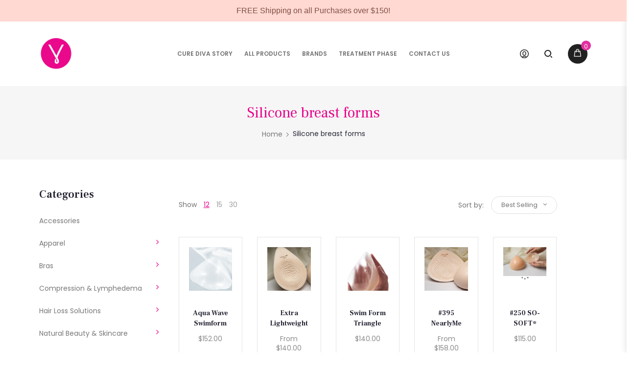

--- FILE ---
content_type: text/html; charset=utf-8
request_url: https://curediva.com/collections/silicone-breast-forms
body_size: 53188
content:
<!doctype html>
<!--[if IE 8]><html class="no-js lt-ie9" lang="en"> <![endif]-->
<!--[if IE 9 ]><html class="ie9 no-js"> <![endif]-->
<!--[if (gt IE 9)|!(IE)]><!--> <html class="no-js"> <!--<![endif]-->
<head>
  <!-- Basic page needs ================================================== -->
  <!-- Global site tag (gtag.js) - Google Ads: 978264752 -->
<script async src="https://www.googletagmanager.com/gtag/js?id=AW-978264752"></script>
<script>
  window.dataLayer = window.dataLayer || [];
  function gtag(){dataLayer.push(arguments);}
  gtag('js', new Date());

  gtag('config', 'AW-978264752');
</script>
  <meta charset="utf-8">
  <meta http-equiv="Content-Type" content="text/html; charset=utf-8">
  
    <link rel="shortcut icon" href="//curediva.com/cdn/shop/files/Square_32x32.png?v=1614384525" type="image/png">
  
  
  <title>Lightweight Silicone Breast Forms Pocket Bra | Cure Diva - CureDiva</title>
  

  
  <meta name="description" content="Cure Diva delivers an exclusive range of lightweight silicone breast forms pocket bras to help women live stylishly after breast surgery. Explore and shop now.">
  

  <!-- Helpers ================================================== -->
  <!-- /snippets/social-meta-tags.liquid -->


  <meta property="og:type" content="website">
  <meta property="og:title" content="Lightweight Silicone Breast Forms Pocket Bra | Cure Diva">
  


  <meta property="og:description" content="Cure Diva delivers an exclusive range of lightweight silicone breast forms pocket bras to help women live stylishly after breast surgery. Explore and shop now.">

  <meta property="og:url" content="https://curediva.com/collections/silicone-breast-forms">
  <meta property="og:site_name" content="CureDiva">





<meta name="twitter:card" content="summary">


  <link rel="canonical" href="https://curediva.com/collections/silicone-breast-forms">
  
  <meta name="viewport" content="width=device-width, initial-scale=1, minimum-scale=1, maximum-scale=1" />
  
  <meta name="theme-color" content="">
  <link href="//curediva.com/cdn/shop/t/18/assets/bootstrap.css?v=82899788176218634341566421124" rel="stylesheet" type="text/css" media="all" />
  
  <link href="//curediva.com/cdn/shop/t/18/assets/bootstrap-select.min.css?v=122025890919764658121566421124" rel="stylesheet" type="text/css" media="all" />
  
  <!-- CSS ================================================== -->
  <link href="//curediva.com/cdn/shop/t/18/assets/nova-color-schemes.css?v=146027252476991801321578954457" rel="stylesheet" type="text/css" media="all" />
  <link href="//curediva.com/cdn/shop/t/18/assets/zyra-font.css?v=148527910835247263501566421170" rel="stylesheet" type="text/css" media="all" />
  <link href="//curediva.com/cdn/shop/t/18/assets/font-awesome.min.css?v=21869632697367095781566421135" rel="stylesheet" type="text/css" media="all" />
  <link href="//curediva.com/cdn/shop/t/18/assets/dl-icons.css?v=183261246865747195041566421127" rel="stylesheet" type="text/css" media="all" />
  <link href="//curediva.com/cdn/shop/t/18/assets/jquery.mCustomScrollbar.css?v=83911545333929170431566421145" rel="stylesheet" type="text/css" media="all" />
  <link href="//curediva.com/cdn/shop/t/18/assets/lightcase.css?v=42763771840706388571566421147" rel="stylesheet" type="text/css" media="all" />
  <link href="//curediva.com/cdn/shop/t/18/assets/font-awesome.min.css?v=21869632697367095781566421135" rel="stylesheet" type="text/css" media="all" />
  <link href="//curediva.com/cdn/shop/t/18/assets/owl.carousel.min.css?v=139870030978820801301566421158" rel="stylesheet" type="text/css" media="all" />
  <link href="//curediva.com/cdn/shop/t/18/assets/effect.css?v=150861772105461208331566421127" rel="stylesheet" type="text/css" media="all" />
  <link href="//curediva.com/cdn/shop/t/18/assets/eliteupmenu.css?v=90807961964651061921566421127" rel="stylesheet" type="text/css" media="all" />
  <link href="//curediva.com/cdn/shop/t/18/assets/magnific-popup.css?v=11852046022619003361566421154" rel="stylesheet" type="text/css" media="all" />
  <link href="//curediva.com/cdn/shop/t/18/assets/main.css?v=149560848801073960661638809496" rel="stylesheet" type="text/css" media="all" />
  <link href="//curediva.com/cdn/shop/t/18/assets/style_home.css?v=107155520512938298111637871400" rel="stylesheet" type="text/css" media="all" />
  <link href="//curediva.com/cdn/shop/t/18/assets/jquery.fancybox.css?v=89610375720255671161566421144" rel="stylesheet" type="text/css" media="all" />
  <link href="//curediva.com/cdn/shop/t/18/assets/animate.css?v=35391674337088961631566421121" rel="stylesheet" type="text/css" media="all" />
  <link href="//curediva.com/cdn/shop/t/18/assets/slick.css?v=98340474046176884051566421165" rel="stylesheet" type="text/css" media="all" />
  <link href="//curediva.com/cdn/shop/t/18/assets/slick-theme.css?v=40411749464041247211566421165" rel="stylesheet" type="text/css" media="all" />
  <link href="//curediva.com/cdn/shop/t/18/assets/photoswipe.css?v=141757233215576230921566421160" rel="stylesheet" type="text/css" media="all" />
  <link href="//curediva.com/cdn/shop/t/18/assets/photoswipe-default-skin.css?v=1076866869276905351566421159" rel="stylesheet" type="text/css" media="all" />
  
  <link href="//curediva.com/cdn/shop/t/18/assets/color-config.scss.css?v=8041131860994531421767370044" rel="stylesheet" type="text/css" media="all" />
  
  
  
  <link href="//curediva.com/cdn/shop/t/18/assets/layout_full_width.scss.css?v=124375699087234838421566421186" rel="stylesheet" type="text/css" media="all" />
  
  <link href="//curediva.com/cdn/shop/t/18/assets/responsive.css?v=182466886307793175651637870568" rel="stylesheet" type="text/css" media="all" />
  <link href="//curediva.com/cdn/shop/t/18/assets/theme-responsive.css?v=49304364663374812711566421167" rel="stylesheet" type="text/css" media="all" />
  <link href="//curediva.com/cdn/shop/t/18/assets/settings.scss.css?v=121721522274542495701584476342" rel="stylesheet" type="text/css" media="all" />
  <!-- Header hook for plugins ================================================== -->
  <script>window.performance && window.performance.mark && window.performance.mark('shopify.content_for_header.start');</script><meta id="shopify-digital-wallet" name="shopify-digital-wallet" content="/3376873572/digital_wallets/dialog">
<meta name="shopify-checkout-api-token" content="212d9482cc3a236418dd63ce03770e34">
<link rel="alternate" type="application/atom+xml" title="Feed" href="/collections/silicone-breast-forms.atom" />
<link rel="next" href="/collections/silicone-breast-forms?page=2">
<link rel="alternate" type="application/json+oembed" href="https://curediva.com/collections/silicone-breast-forms.oembed">
<script async="async" src="/checkouts/internal/preloads.js?locale=en-US"></script>
<link rel="preconnect" href="https://shop.app" crossorigin="anonymous">
<script async="async" src="https://shop.app/checkouts/internal/preloads.js?locale=en-US&shop_id=3376873572" crossorigin="anonymous"></script>
<script id="apple-pay-shop-capabilities" type="application/json">{"shopId":3376873572,"countryCode":"CA","currencyCode":"USD","merchantCapabilities":["supports3DS"],"merchantId":"gid:\/\/shopify\/Shop\/3376873572","merchantName":"CureDiva","requiredBillingContactFields":["postalAddress","email"],"requiredShippingContactFields":["postalAddress","email"],"shippingType":"shipping","supportedNetworks":["visa","masterCard","amex","discover","jcb"],"total":{"type":"pending","label":"CureDiva","amount":"1.00"},"shopifyPaymentsEnabled":true,"supportsSubscriptions":true}</script>
<script id="shopify-features" type="application/json">{"accessToken":"212d9482cc3a236418dd63ce03770e34","betas":["rich-media-storefront-analytics"],"domain":"curediva.com","predictiveSearch":true,"shopId":3376873572,"locale":"en"}</script>
<script>var Shopify = Shopify || {};
Shopify.shop = "cure-diva.myshopify.com";
Shopify.locale = "en";
Shopify.currency = {"active":"USD","rate":"1.0"};
Shopify.country = "US";
Shopify.theme = {"name":"Reids Updated Colour Scheme","id":73368993834,"schema_name":"Karic","schema_version":"1.0.0","theme_store_id":null,"role":"main"};
Shopify.theme.handle = "null";
Shopify.theme.style = {"id":null,"handle":null};
Shopify.cdnHost = "curediva.com/cdn";
Shopify.routes = Shopify.routes || {};
Shopify.routes.root = "/";</script>
<script type="module">!function(o){(o.Shopify=o.Shopify||{}).modules=!0}(window);</script>
<script>!function(o){function n(){var o=[];function n(){o.push(Array.prototype.slice.apply(arguments))}return n.q=o,n}var t=o.Shopify=o.Shopify||{};t.loadFeatures=n(),t.autoloadFeatures=n()}(window);</script>
<script>
  window.ShopifyPay = window.ShopifyPay || {};
  window.ShopifyPay.apiHost = "shop.app\/pay";
  window.ShopifyPay.redirectState = null;
</script>
<script id="shop-js-analytics" type="application/json">{"pageType":"collection"}</script>
<script defer="defer" async type="module" src="//curediva.com/cdn/shopifycloud/shop-js/modules/v2/client.init-shop-cart-sync_C5BV16lS.en.esm.js"></script>
<script defer="defer" async type="module" src="//curediva.com/cdn/shopifycloud/shop-js/modules/v2/chunk.common_CygWptCX.esm.js"></script>
<script type="module">
  await import("//curediva.com/cdn/shopifycloud/shop-js/modules/v2/client.init-shop-cart-sync_C5BV16lS.en.esm.js");
await import("//curediva.com/cdn/shopifycloud/shop-js/modules/v2/chunk.common_CygWptCX.esm.js");

  window.Shopify.SignInWithShop?.initShopCartSync?.({"fedCMEnabled":true,"windoidEnabled":true});

</script>
<script>
  window.Shopify = window.Shopify || {};
  if (!window.Shopify.featureAssets) window.Shopify.featureAssets = {};
  window.Shopify.featureAssets['shop-js'] = {"shop-cart-sync":["modules/v2/client.shop-cart-sync_ZFArdW7E.en.esm.js","modules/v2/chunk.common_CygWptCX.esm.js"],"init-fed-cm":["modules/v2/client.init-fed-cm_CmiC4vf6.en.esm.js","modules/v2/chunk.common_CygWptCX.esm.js"],"shop-button":["modules/v2/client.shop-button_tlx5R9nI.en.esm.js","modules/v2/chunk.common_CygWptCX.esm.js"],"shop-cash-offers":["modules/v2/client.shop-cash-offers_DOA2yAJr.en.esm.js","modules/v2/chunk.common_CygWptCX.esm.js","modules/v2/chunk.modal_D71HUcav.esm.js"],"init-windoid":["modules/v2/client.init-windoid_sURxWdc1.en.esm.js","modules/v2/chunk.common_CygWptCX.esm.js"],"shop-toast-manager":["modules/v2/client.shop-toast-manager_ClPi3nE9.en.esm.js","modules/v2/chunk.common_CygWptCX.esm.js"],"init-shop-email-lookup-coordinator":["modules/v2/client.init-shop-email-lookup-coordinator_B8hsDcYM.en.esm.js","modules/v2/chunk.common_CygWptCX.esm.js"],"init-shop-cart-sync":["modules/v2/client.init-shop-cart-sync_C5BV16lS.en.esm.js","modules/v2/chunk.common_CygWptCX.esm.js"],"avatar":["modules/v2/client.avatar_BTnouDA3.en.esm.js"],"pay-button":["modules/v2/client.pay-button_FdsNuTd3.en.esm.js","modules/v2/chunk.common_CygWptCX.esm.js"],"init-customer-accounts":["modules/v2/client.init-customer-accounts_DxDtT_ad.en.esm.js","modules/v2/client.shop-login-button_C5VAVYt1.en.esm.js","modules/v2/chunk.common_CygWptCX.esm.js","modules/v2/chunk.modal_D71HUcav.esm.js"],"init-shop-for-new-customer-accounts":["modules/v2/client.init-shop-for-new-customer-accounts_ChsxoAhi.en.esm.js","modules/v2/client.shop-login-button_C5VAVYt1.en.esm.js","modules/v2/chunk.common_CygWptCX.esm.js","modules/v2/chunk.modal_D71HUcav.esm.js"],"shop-login-button":["modules/v2/client.shop-login-button_C5VAVYt1.en.esm.js","modules/v2/chunk.common_CygWptCX.esm.js","modules/v2/chunk.modal_D71HUcav.esm.js"],"init-customer-accounts-sign-up":["modules/v2/client.init-customer-accounts-sign-up_CPSyQ0Tj.en.esm.js","modules/v2/client.shop-login-button_C5VAVYt1.en.esm.js","modules/v2/chunk.common_CygWptCX.esm.js","modules/v2/chunk.modal_D71HUcav.esm.js"],"shop-follow-button":["modules/v2/client.shop-follow-button_Cva4Ekp9.en.esm.js","modules/v2/chunk.common_CygWptCX.esm.js","modules/v2/chunk.modal_D71HUcav.esm.js"],"checkout-modal":["modules/v2/client.checkout-modal_BPM8l0SH.en.esm.js","modules/v2/chunk.common_CygWptCX.esm.js","modules/v2/chunk.modal_D71HUcav.esm.js"],"lead-capture":["modules/v2/client.lead-capture_Bi8yE_yS.en.esm.js","modules/v2/chunk.common_CygWptCX.esm.js","modules/v2/chunk.modal_D71HUcav.esm.js"],"shop-login":["modules/v2/client.shop-login_D6lNrXab.en.esm.js","modules/v2/chunk.common_CygWptCX.esm.js","modules/v2/chunk.modal_D71HUcav.esm.js"],"payment-terms":["modules/v2/client.payment-terms_CZxnsJam.en.esm.js","modules/v2/chunk.common_CygWptCX.esm.js","modules/v2/chunk.modal_D71HUcav.esm.js"]};
</script>
<script>(function() {
  var isLoaded = false;
  function asyncLoad() {
    if (isLoaded) return;
    isLoaded = true;
    var urls = ["https:\/\/d2oc6krkhhy4rs.cloudfront.net\/scripts\/script-cure-diva-1746643792.js?shop=cure-diva.myshopify.com","https:\/\/cdn.hextom.com\/js\/quickannouncementbar.js?shop=cure-diva.myshopify.com"];
    for (var i = 0; i < urls.length; i++) {
      var s = document.createElement('script');
      s.type = 'text/javascript';
      s.async = true;
      s.src = urls[i];
      var x = document.getElementsByTagName('script')[0];
      x.parentNode.insertBefore(s, x);
    }
  };
  if(window.attachEvent) {
    window.attachEvent('onload', asyncLoad);
  } else {
    window.addEventListener('load', asyncLoad, false);
  }
})();</script>
<script id="__st">var __st={"a":3376873572,"offset":-18000,"reqid":"95b7ab84-f2bf-4eac-a7e1-30f4b91f24ac-1768673414","pageurl":"curediva.com\/collections\/silicone-breast-forms","u":"9ba7900e5ee3","p":"collection","rtyp":"collection","rid":110945337444};</script>
<script>window.ShopifyPaypalV4VisibilityTracking = true;</script>
<script id="captcha-bootstrap">!function(){'use strict';const t='contact',e='account',n='new_comment',o=[[t,t],['blogs',n],['comments',n],[t,'customer']],c=[[e,'customer_login'],[e,'guest_login'],[e,'recover_customer_password'],[e,'create_customer']],r=t=>t.map((([t,e])=>`form[action*='/${t}']:not([data-nocaptcha='true']) input[name='form_type'][value='${e}']`)).join(','),a=t=>()=>t?[...document.querySelectorAll(t)].map((t=>t.form)):[];function s(){const t=[...o],e=r(t);return a(e)}const i='password',u='form_key',d=['recaptcha-v3-token','g-recaptcha-response','h-captcha-response',i],f=()=>{try{return window.sessionStorage}catch{return}},m='__shopify_v',_=t=>t.elements[u];function p(t,e,n=!1){try{const o=window.sessionStorage,c=JSON.parse(o.getItem(e)),{data:r}=function(t){const{data:e,action:n}=t;return t[m]||n?{data:e,action:n}:{data:t,action:n}}(c);for(const[e,n]of Object.entries(r))t.elements[e]&&(t.elements[e].value=n);n&&o.removeItem(e)}catch(o){console.error('form repopulation failed',{error:o})}}const l='form_type',E='cptcha';function T(t){t.dataset[E]=!0}const w=window,h=w.document,L='Shopify',v='ce_forms',y='captcha';let A=!1;((t,e)=>{const n=(g='f06e6c50-85a8-45c8-87d0-21a2b65856fe',I='https://cdn.shopify.com/shopifycloud/storefront-forms-hcaptcha/ce_storefront_forms_captcha_hcaptcha.v1.5.2.iife.js',D={infoText:'Protected by hCaptcha',privacyText:'Privacy',termsText:'Terms'},(t,e,n)=>{const o=w[L][v],c=o.bindForm;if(c)return c(t,g,e,D).then(n);var r;o.q.push([[t,g,e,D],n]),r=I,A||(h.body.append(Object.assign(h.createElement('script'),{id:'captcha-provider',async:!0,src:r})),A=!0)});var g,I,D;w[L]=w[L]||{},w[L][v]=w[L][v]||{},w[L][v].q=[],w[L][y]=w[L][y]||{},w[L][y].protect=function(t,e){n(t,void 0,e),T(t)},Object.freeze(w[L][y]),function(t,e,n,w,h,L){const[v,y,A,g]=function(t,e,n){const i=e?o:[],u=t?c:[],d=[...i,...u],f=r(d),m=r(i),_=r(d.filter((([t,e])=>n.includes(e))));return[a(f),a(m),a(_),s()]}(w,h,L),I=t=>{const e=t.target;return e instanceof HTMLFormElement?e:e&&e.form},D=t=>v().includes(t);t.addEventListener('submit',(t=>{const e=I(t);if(!e)return;const n=D(e)&&!e.dataset.hcaptchaBound&&!e.dataset.recaptchaBound,o=_(e),c=g().includes(e)&&(!o||!o.value);(n||c)&&t.preventDefault(),c&&!n&&(function(t){try{if(!f())return;!function(t){const e=f();if(!e)return;const n=_(t);if(!n)return;const o=n.value;o&&e.removeItem(o)}(t);const e=Array.from(Array(32),(()=>Math.random().toString(36)[2])).join('');!function(t,e){_(t)||t.append(Object.assign(document.createElement('input'),{type:'hidden',name:u})),t.elements[u].value=e}(t,e),function(t,e){const n=f();if(!n)return;const o=[...t.querySelectorAll(`input[type='${i}']`)].map((({name:t})=>t)),c=[...d,...o],r={};for(const[a,s]of new FormData(t).entries())c.includes(a)||(r[a]=s);n.setItem(e,JSON.stringify({[m]:1,action:t.action,data:r}))}(t,e)}catch(e){console.error('failed to persist form',e)}}(e),e.submit())}));const S=(t,e)=>{t&&!t.dataset[E]&&(n(t,e.some((e=>e===t))),T(t))};for(const o of['focusin','change'])t.addEventListener(o,(t=>{const e=I(t);D(e)&&S(e,y())}));const B=e.get('form_key'),M=e.get(l),P=B&&M;t.addEventListener('DOMContentLoaded',(()=>{const t=y();if(P)for(const e of t)e.elements[l].value===M&&p(e,B);[...new Set([...A(),...v().filter((t=>'true'===t.dataset.shopifyCaptcha))])].forEach((e=>S(e,t)))}))}(h,new URLSearchParams(w.location.search),n,t,e,['guest_login'])})(!0,!0)}();</script>
<script integrity="sha256-4kQ18oKyAcykRKYeNunJcIwy7WH5gtpwJnB7kiuLZ1E=" data-source-attribution="shopify.loadfeatures" defer="defer" src="//curediva.com/cdn/shopifycloud/storefront/assets/storefront/load_feature-a0a9edcb.js" crossorigin="anonymous"></script>
<script crossorigin="anonymous" defer="defer" src="//curediva.com/cdn/shopifycloud/storefront/assets/shopify_pay/storefront-65b4c6d7.js?v=20250812"></script>
<script data-source-attribution="shopify.dynamic_checkout.dynamic.init">var Shopify=Shopify||{};Shopify.PaymentButton=Shopify.PaymentButton||{isStorefrontPortableWallets:!0,init:function(){window.Shopify.PaymentButton.init=function(){};var t=document.createElement("script");t.src="https://curediva.com/cdn/shopifycloud/portable-wallets/latest/portable-wallets.en.js",t.type="module",document.head.appendChild(t)}};
</script>
<script data-source-attribution="shopify.dynamic_checkout.buyer_consent">
  function portableWalletsHideBuyerConsent(e){var t=document.getElementById("shopify-buyer-consent"),n=document.getElementById("shopify-subscription-policy-button");t&&n&&(t.classList.add("hidden"),t.setAttribute("aria-hidden","true"),n.removeEventListener("click",e))}function portableWalletsShowBuyerConsent(e){var t=document.getElementById("shopify-buyer-consent"),n=document.getElementById("shopify-subscription-policy-button");t&&n&&(t.classList.remove("hidden"),t.removeAttribute("aria-hidden"),n.addEventListener("click",e))}window.Shopify?.PaymentButton&&(window.Shopify.PaymentButton.hideBuyerConsent=portableWalletsHideBuyerConsent,window.Shopify.PaymentButton.showBuyerConsent=portableWalletsShowBuyerConsent);
</script>
<script data-source-attribution="shopify.dynamic_checkout.cart.bootstrap">document.addEventListener("DOMContentLoaded",(function(){function t(){return document.querySelector("shopify-accelerated-checkout-cart, shopify-accelerated-checkout")}if(t())Shopify.PaymentButton.init();else{new MutationObserver((function(e,n){t()&&(Shopify.PaymentButton.init(),n.disconnect())})).observe(document.body,{childList:!0,subtree:!0})}}));
</script>
<link id="shopify-accelerated-checkout-styles" rel="stylesheet" media="screen" href="https://curediva.com/cdn/shopifycloud/portable-wallets/latest/accelerated-checkout-backwards-compat.css" crossorigin="anonymous">
<style id="shopify-accelerated-checkout-cart">
        #shopify-buyer-consent {
  margin-top: 1em;
  display: inline-block;
  width: 100%;
}

#shopify-buyer-consent.hidden {
  display: none;
}

#shopify-subscription-policy-button {
  background: none;
  border: none;
  padding: 0;
  text-decoration: underline;
  font-size: inherit;
  cursor: pointer;
}

#shopify-subscription-policy-button::before {
  box-shadow: none;
}

      </style>

<script>window.performance && window.performance.mark && window.performance.mark('shopify.content_for_header.end');</script>
  <!-- /snippets/oldIE-js.liquid -->


<!--[if lt IE 9]>
<script src="//cdnjs.cloudflare.com/ajax/libs/html5shiv/3.7.2/html5shiv.min.js" type="text/javascript"></script>
<script src="//curediva.com/cdn/shop/t/18/assets/respond.min.js?v=52248677837542619231566421162" type="text/javascript"></script>
<link href="//curediva.com/cdn/shop/t/18/assets/respond-proxy.html" id="respond-proxy" rel="respond-proxy" />
<link href="//curediva.com/search?q=a2bfabe34e67fdd7ba652a5c58339884" id="respond-redirect" rel="respond-redirect" />
<script src="//curediva.com/search?q=a2bfabe34e67fdd7ba652a5c58339884" type="text/javascript"></script>
<![endif]-->


  <script src="//ajax.googleapis.com/ajax/libs/jquery/2.2.4/jquery.min.js" type="text/javascript"></script>
  <script src="//curediva.com/cdn/shop/t/18/assets/modernizr.min.js?v=137617515274177302221566421155" type="text/javascript"></script>
  <script src="//curediva.com/cdn/shop/t/18/assets/bootstrap.min.js?v=135618559580299884151566421124" type="text/javascript"></script>
  <script src="//cdnjs.cloudflare.com/ajax/libs/waypoints/2.0.3/waypoints.min.js" type="text/javascript"></script>
  <script src="//curediva.com/cdn/shop/t/18/assets/jquery.counterup.min.js?v=72741712870112733821566421144" type="text/javascript"></script>
  <script src="//curediva.com/cdn/shop/t/18/assets/jquery.mCustomScrollbar.concat.min.js?v=67627842833371409751566421145" type="text/javascript"></script>
  <script src="//curediva.com/cdn/shop/t/18/assets/lightcase.js?v=150577571992853327241566421148" type="text/javascript"></script>
  <script src="//curediva.com/cdn/shop/t/18/assets/slick.min.js?v=71779134894361685811566421165" type="text/javascript"></script>
  <script src="//curediva.com/cdn/shop/t/18/assets/wow.js?v=138062073298851869621566421170" type="text/javascript"></script>
  <script src="//curediva.com/cdn/shop/t/18/assets/jquery.sticky-kit.min.js?v=94723318123984038431566421145" type="text/javascript"></script>
  <script src="//curediva.com/cdn/shop/t/18/assets/photoswipe.min.js?v=86580108758584113531566421160" type="text/javascript"></script>
  <script src="//curediva.com/cdn/shop/t/18/assets/photoswipe-ui-default.min.js?v=1107016311430296291566421160" type="text/javascript"></script>
  
  <script src="//curediva.com/cdn/shop/t/18/assets/theme.js?v=141145098896247200881566421168" type="text/javascript"></script>
  <script src="//curediva.com/cdn/shop/t/18/assets/masonry.js?v=111629791959479316891566421154" type="text/javascript"></script>
  <script src="//curediva.com/cdn/shop/t/18/assets/jquery.cookie.min.js?v=113784731530645731731566421144" type="text/javascript"></script>
  
  
  <link href="//fonts.googleapis.com/css?family=Poppins:300italic,400italic,500italic,600italic,700italic,800italic,900,800,700,300,600,800,400,500&amp;subset=cyrillic-ext,greek-ext,latin,latin-ext,cyrillic,greek,vietnamese" rel='stylesheet' type='text/css'>
  
  
  <link href="//fonts.googleapis.com/css?family=Frank+Ruhl+Libre:300italic,400italic,500italic,600italic,700italic,800italic,900,800,700,300,600,800,400,500&amp;subset=cyrillic-ext,greek-ext,latin,latin-ext,cyrillic,greek,vietnamese" rel='stylesheet' type='text/css'>
  
  
  <link href="//fonts.googleapis.com/css?family=Playfair+Display:300italic,400italic,500italic,600italic,700italic,800italic,700,300,600,800,400,500&amp;subset=cyrillic-ext,greek-ext,latin,latin-ext,cyrillic,greek,vietnamese" rel='stylesheet' type='text/css'>
  
  <script type="text/javascript">
    var productsObj = {};
    var swatch_color_enable = false;
    var asset_url = '//curediva.com/cdn/shop/t/18/assets//?v=8323';
    var money_format = '<span class="money">${{amount}}</span>';
    var multi_language = true;
  </script>
  <script src="//curediva.com/cdn/shop/t/18/assets/lang2.js?v=154331403291045304001566421146" type="text/javascript"></script>
<script>
  var translator = {
    current_lang : jQuery.cookie("language"),
    init: function() {
      translator.updateStyling();
      translator.updateLangSwitcher();
    },
    updateStyling: function() {
        var style;
        if (translator.isLang2()) {
          style = "<style>*[data-translate] {visibility:hidden} .lang1 {display:none}</style>";
        } else {
          style = "<style>*[data-translate] {visibility:visible} .lang2 {display:none}</style>";
        }
        jQuery('head').append(style);
    },
    updateLangSwitcher: function() {
      if (translator.isLang2()) {
        jQuery(".current-language span").removeClass('active');
        jQuery(".current-language span[class=lang-2]").addClass("active");
      }
    },
    getTextToTranslate: function(selector) {
      var result = window.lang2;
      var params;
      if (selector.indexOf("|") > 0) {
        var devideList = selector.split("|");
        selector = devideList[0];
        params = devideList[1].split(",");
      }

      var selectorArr = selector.split('.');
      if (selectorArr) {
        for (var i = 0; i < selectorArr.length; i++) {
            result = result[selectorArr[i]];
        }
      } else {
        result = result[selector];
      }
      if (result && result.one && result.other) {
        var countEqual1 = true;
        for (var i = 0; i < params.length; i++) {
          if (params[i].indexOf("count") >= 0) {
            variables = params[i].split(":");
            if (variables.length>1) {
              var count = variables[1];
              if (count > 1) {
                countEqual1 = false;
              }
            }
          }
        }
        if (countEqual1) {
          result = result.one;
        } else {
          result = result.other;
        }
      }
      
      if (params && params.length>0) {
        result = result.replace(/{{\s*/g, "{{");
        result = result.replace(/\s*}}/g, "}}");
        for (var i = 0; i < params.length; i++) {
          variables = params[i].split(":");
          if (variables.length>1) {
            result = result.replace("{{"+variables[0]+"}}", variables[1]);
          }
        }
      }
      

      return result;
    },
    isLang2: function() {
      return translator.current_lang && translator.current_lang == 2;
    },
    doTranslate: function(blockSelector) {
      if (translator.isLang2()) {
        jQuery(blockSelector + " [data-translate]").each(function(e) {
          var item = jQuery(this);
          var selector = item.attr("data-translate");
          var text = translator.getTextToTranslate(selector);
          if (item.attr("translate-item")) {
            var attribute = item.attr("translate-item");
            if (attribute == 'blog-date-author') {
              item.html(text);
            } else if (attribute!="") {
              item.attr(attribute,text);
            }
          } else if (item.is("input")) {
            if(item.is("input[type=search]")){
            	item.attr("placeholder", text);
            }else{
            	item.val(text);
            }

          } else {
            item.text(text);
          }
          item.css("visibility","visible");
        });
      }
    }
  };
  translator.init();
  jQuery(document).ready(function() {
    jQuery('.select-language a').on('click', function(){
      var value = jQuery(this).data('lang');
      jQuery.cookie('language', value, {expires:10, path:'/'});
      location.reload();
    });
  	translator.doTranslate("body");
  });
</script>

  <style>
    
    
    
    
  </style>
<meta property="og:image" content="https://cdn.shopify.com/s/files/1/0033/7687/3572/files/output-onlinepngtools_10.png?height=628&pad_color=fff&v=1614393837&width=1200" />
<meta property="og:image:secure_url" content="https://cdn.shopify.com/s/files/1/0033/7687/3572/files/output-onlinepngtools_10.png?height=628&pad_color=fff&v=1614393837&width=1200" />
<meta property="og:image:width" content="1200" />
<meta property="og:image:height" content="628" />
<link href="https://monorail-edge.shopifysvc.com" rel="dns-prefetch">
<script>(function(){if ("sendBeacon" in navigator && "performance" in window) {try {var session_token_from_headers = performance.getEntriesByType('navigation')[0].serverTiming.find(x => x.name == '_s').description;} catch {var session_token_from_headers = undefined;}var session_cookie_matches = document.cookie.match(/_shopify_s=([^;]*)/);var session_token_from_cookie = session_cookie_matches && session_cookie_matches.length === 2 ? session_cookie_matches[1] : "";var session_token = session_token_from_headers || session_token_from_cookie || "";function handle_abandonment_event(e) {var entries = performance.getEntries().filter(function(entry) {return /monorail-edge.shopifysvc.com/.test(entry.name);});if (!window.abandonment_tracked && entries.length === 0) {window.abandonment_tracked = true;var currentMs = Date.now();var navigation_start = performance.timing.navigationStart;var payload = {shop_id: 3376873572,url: window.location.href,navigation_start,duration: currentMs - navigation_start,session_token,page_type: "collection"};window.navigator.sendBeacon("https://monorail-edge.shopifysvc.com/v1/produce", JSON.stringify({schema_id: "online_store_buyer_site_abandonment/1.1",payload: payload,metadata: {event_created_at_ms: currentMs,event_sent_at_ms: currentMs}}));}}window.addEventListener('pagehide', handle_abandonment_event);}}());</script>
<script id="web-pixels-manager-setup">(function e(e,d,r,n,o){if(void 0===o&&(o={}),!Boolean(null===(a=null===(i=window.Shopify)||void 0===i?void 0:i.analytics)||void 0===a?void 0:a.replayQueue)){var i,a;window.Shopify=window.Shopify||{};var t=window.Shopify;t.analytics=t.analytics||{};var s=t.analytics;s.replayQueue=[],s.publish=function(e,d,r){return s.replayQueue.push([e,d,r]),!0};try{self.performance.mark("wpm:start")}catch(e){}var l=function(){var e={modern:/Edge?\/(1{2}[4-9]|1[2-9]\d|[2-9]\d{2}|\d{4,})\.\d+(\.\d+|)|Firefox\/(1{2}[4-9]|1[2-9]\d|[2-9]\d{2}|\d{4,})\.\d+(\.\d+|)|Chrom(ium|e)\/(9{2}|\d{3,})\.\d+(\.\d+|)|(Maci|X1{2}).+ Version\/(15\.\d+|(1[6-9]|[2-9]\d|\d{3,})\.\d+)([,.]\d+|)( \(\w+\)|)( Mobile\/\w+|) Safari\/|Chrome.+OPR\/(9{2}|\d{3,})\.\d+\.\d+|(CPU[ +]OS|iPhone[ +]OS|CPU[ +]iPhone|CPU IPhone OS|CPU iPad OS)[ +]+(15[._]\d+|(1[6-9]|[2-9]\d|\d{3,})[._]\d+)([._]\d+|)|Android:?[ /-](13[3-9]|1[4-9]\d|[2-9]\d{2}|\d{4,})(\.\d+|)(\.\d+|)|Android.+Firefox\/(13[5-9]|1[4-9]\d|[2-9]\d{2}|\d{4,})\.\d+(\.\d+|)|Android.+Chrom(ium|e)\/(13[3-9]|1[4-9]\d|[2-9]\d{2}|\d{4,})\.\d+(\.\d+|)|SamsungBrowser\/([2-9]\d|\d{3,})\.\d+/,legacy:/Edge?\/(1[6-9]|[2-9]\d|\d{3,})\.\d+(\.\d+|)|Firefox\/(5[4-9]|[6-9]\d|\d{3,})\.\d+(\.\d+|)|Chrom(ium|e)\/(5[1-9]|[6-9]\d|\d{3,})\.\d+(\.\d+|)([\d.]+$|.*Safari\/(?![\d.]+ Edge\/[\d.]+$))|(Maci|X1{2}).+ Version\/(10\.\d+|(1[1-9]|[2-9]\d|\d{3,})\.\d+)([,.]\d+|)( \(\w+\)|)( Mobile\/\w+|) Safari\/|Chrome.+OPR\/(3[89]|[4-9]\d|\d{3,})\.\d+\.\d+|(CPU[ +]OS|iPhone[ +]OS|CPU[ +]iPhone|CPU IPhone OS|CPU iPad OS)[ +]+(10[._]\d+|(1[1-9]|[2-9]\d|\d{3,})[._]\d+)([._]\d+|)|Android:?[ /-](13[3-9]|1[4-9]\d|[2-9]\d{2}|\d{4,})(\.\d+|)(\.\d+|)|Mobile Safari.+OPR\/([89]\d|\d{3,})\.\d+\.\d+|Android.+Firefox\/(13[5-9]|1[4-9]\d|[2-9]\d{2}|\d{4,})\.\d+(\.\d+|)|Android.+Chrom(ium|e)\/(13[3-9]|1[4-9]\d|[2-9]\d{2}|\d{4,})\.\d+(\.\d+|)|Android.+(UC? ?Browser|UCWEB|U3)[ /]?(15\.([5-9]|\d{2,})|(1[6-9]|[2-9]\d|\d{3,})\.\d+)\.\d+|SamsungBrowser\/(5\.\d+|([6-9]|\d{2,})\.\d+)|Android.+MQ{2}Browser\/(14(\.(9|\d{2,})|)|(1[5-9]|[2-9]\d|\d{3,})(\.\d+|))(\.\d+|)|K[Aa][Ii]OS\/(3\.\d+|([4-9]|\d{2,})\.\d+)(\.\d+|)/},d=e.modern,r=e.legacy,n=navigator.userAgent;return n.match(d)?"modern":n.match(r)?"legacy":"unknown"}(),u="modern"===l?"modern":"legacy",c=(null!=n?n:{modern:"",legacy:""})[u],f=function(e){return[e.baseUrl,"/wpm","/b",e.hashVersion,"modern"===e.buildTarget?"m":"l",".js"].join("")}({baseUrl:d,hashVersion:r,buildTarget:u}),m=function(e){var d=e.version,r=e.bundleTarget,n=e.surface,o=e.pageUrl,i=e.monorailEndpoint;return{emit:function(e){var a=e.status,t=e.errorMsg,s=(new Date).getTime(),l=JSON.stringify({metadata:{event_sent_at_ms:s},events:[{schema_id:"web_pixels_manager_load/3.1",payload:{version:d,bundle_target:r,page_url:o,status:a,surface:n,error_msg:t},metadata:{event_created_at_ms:s}}]});if(!i)return console&&console.warn&&console.warn("[Web Pixels Manager] No Monorail endpoint provided, skipping logging."),!1;try{return self.navigator.sendBeacon.bind(self.navigator)(i,l)}catch(e){}var u=new XMLHttpRequest;try{return u.open("POST",i,!0),u.setRequestHeader("Content-Type","text/plain"),u.send(l),!0}catch(e){return console&&console.warn&&console.warn("[Web Pixels Manager] Got an unhandled error while logging to Monorail."),!1}}}}({version:r,bundleTarget:l,surface:e.surface,pageUrl:self.location.href,monorailEndpoint:e.monorailEndpoint});try{o.browserTarget=l,function(e){var d=e.src,r=e.async,n=void 0===r||r,o=e.onload,i=e.onerror,a=e.sri,t=e.scriptDataAttributes,s=void 0===t?{}:t,l=document.createElement("script"),u=document.querySelector("head"),c=document.querySelector("body");if(l.async=n,l.src=d,a&&(l.integrity=a,l.crossOrigin="anonymous"),s)for(var f in s)if(Object.prototype.hasOwnProperty.call(s,f))try{l.dataset[f]=s[f]}catch(e){}if(o&&l.addEventListener("load",o),i&&l.addEventListener("error",i),u)u.appendChild(l);else{if(!c)throw new Error("Did not find a head or body element to append the script");c.appendChild(l)}}({src:f,async:!0,onload:function(){if(!function(){var e,d;return Boolean(null===(d=null===(e=window.Shopify)||void 0===e?void 0:e.analytics)||void 0===d?void 0:d.initialized)}()){var d=window.webPixelsManager.init(e)||void 0;if(d){var r=window.Shopify.analytics;r.replayQueue.forEach((function(e){var r=e[0],n=e[1],o=e[2];d.publishCustomEvent(r,n,o)})),r.replayQueue=[],r.publish=d.publishCustomEvent,r.visitor=d.visitor,r.initialized=!0}}},onerror:function(){return m.emit({status:"failed",errorMsg:"".concat(f," has failed to load")})},sri:function(e){var d=/^sha384-[A-Za-z0-9+/=]+$/;return"string"==typeof e&&d.test(e)}(c)?c:"",scriptDataAttributes:o}),m.emit({status:"loading"})}catch(e){m.emit({status:"failed",errorMsg:(null==e?void 0:e.message)||"Unknown error"})}}})({shopId: 3376873572,storefrontBaseUrl: "https://curediva.com",extensionsBaseUrl: "https://extensions.shopifycdn.com/cdn/shopifycloud/web-pixels-manager",monorailEndpoint: "https://monorail-edge.shopifysvc.com/unstable/produce_batch",surface: "storefront-renderer",enabledBetaFlags: ["2dca8a86"],webPixelsConfigList: [{"id":"138150171","eventPayloadVersion":"v1","runtimeContext":"LAX","scriptVersion":"1","type":"CUSTOM","privacyPurposes":["ANALYTICS"],"name":"Google Analytics tag (migrated)"},{"id":"shopify-app-pixel","configuration":"{}","eventPayloadVersion":"v1","runtimeContext":"STRICT","scriptVersion":"0450","apiClientId":"shopify-pixel","type":"APP","privacyPurposes":["ANALYTICS","MARKETING"]},{"id":"shopify-custom-pixel","eventPayloadVersion":"v1","runtimeContext":"LAX","scriptVersion":"0450","apiClientId":"shopify-pixel","type":"CUSTOM","privacyPurposes":["ANALYTICS","MARKETING"]}],isMerchantRequest: false,initData: {"shop":{"name":"CureDiva","paymentSettings":{"currencyCode":"USD"},"myshopifyDomain":"cure-diva.myshopify.com","countryCode":"CA","storefrontUrl":"https:\/\/curediva.com"},"customer":null,"cart":null,"checkout":null,"productVariants":[],"purchasingCompany":null},},"https://curediva.com/cdn","fcfee988w5aeb613cpc8e4bc33m6693e112",{"modern":"","legacy":""},{"shopId":"3376873572","storefrontBaseUrl":"https:\/\/curediva.com","extensionBaseUrl":"https:\/\/extensions.shopifycdn.com\/cdn\/shopifycloud\/web-pixels-manager","surface":"storefront-renderer","enabledBetaFlags":"[\"2dca8a86\"]","isMerchantRequest":"false","hashVersion":"fcfee988w5aeb613cpc8e4bc33m6693e112","publish":"custom","events":"[[\"page_viewed\",{}],[\"collection_viewed\",{\"collection\":{\"id\":\"110945337444\",\"title\":\"Silicone breast forms\",\"productVariants\":[{\"price\":{\"amount\":152.0,\"currencyCode\":\"USD\"},\"product\":{\"title\":\"Aqua Wave Swimform\",\"vendor\":\"Amoena\",\"id\":\"2692234182756\",\"untranslatedTitle\":\"Aqua Wave Swimform\",\"url\":\"\/products\/aqua-wave-swimform\",\"type\":\"Hormone Therapy\"},\"id\":\"23826032197732\",\"image\":{\"src\":\"\/\/curediva.com\/cdn\/shop\/products\/aqua_wave_swimform_149_front_zoom_1.jpg?v=1549286331\"},\"sku\":\"AMO-FRM-149-1\",\"title\":\"1 \/ White\",\"untranslatedTitle\":\"1 \/ White\"},{\"price\":{\"amount\":140.0,\"currencyCode\":\"USD\"},\"product\":{\"title\":\"Extra Lightweight Tapered Oval Breast Form\",\"vendor\":\"Nearly Me Mastectomy Products\",\"id\":\"2694188433508\",\"untranslatedTitle\":\"Extra Lightweight Tapered Oval Breast Form\",\"url\":\"\/products\/extra-lightweight-tapered-oval-breast-form\",\"type\":\"By Product\"},\"id\":\"23836508127332\",\"image\":{\"src\":\"\/\/curediva.com\/cdn\/shop\/products\/875-nearly-me-basic-xtra-light-oval_back.jpg?v=1586801257\"},\"sku\":\"NME-BF-875-1-Beige\",\"title\":\"Beige \/ 1\",\"untranslatedTitle\":\"Beige \/ 1\"},{\"price\":{\"amount\":140.0,\"currencyCode\":\"USD\"},\"product\":{\"title\":\"Swim Form Triangle\",\"vendor\":\"American Breast Care\",\"id\":\"2692835541092\",\"untranslatedTitle\":\"Swim Form Triangle\",\"url\":\"\/products\/swim-form-triangle\",\"type\":\"Hormone Therapy\"},\"id\":\"23828920238180\",\"image\":{\"src\":\"\/\/curediva.com\/cdn\/shop\/products\/abc-931.jpg?v=1605808114\"},\"sku\":\"ABC-BF-931-1\",\"title\":\"Clear \/ 1\",\"untranslatedTitle\":\"Clear \/ 1\"},{\"price\":{\"amount\":158.0,\"currencyCode\":\"USD\"},\"product\":{\"title\":\"#395 NearlyMe Extra Lightweight Semi-Full Triangle\",\"vendor\":\"Nearly Me Mastectomy Products\",\"id\":\"2693271421028\",\"untranslatedTitle\":\"#395 NearlyMe Extra Lightweight Semi-Full Triangle\",\"url\":\"\/products\/extra-lightweight-semi-full-triangle-395\",\"type\":\"By Product\"},\"id\":\"23831487119460\",\"image\":{\"src\":\"\/\/curediva.com\/cdn\/shop\/products\/395-nearly-me-xtra-light-tri_2.jpg?v=1549296922\"},\"sku\":\"NME-BF-395-1\",\"title\":\"1\",\"untranslatedTitle\":\"1\"},{\"price\":{\"amount\":115.0,\"currencyCode\":\"USD\"},\"product\":{\"title\":\"#250 SO-SOFT® Triangle Equalizer\",\"vendor\":\"Nearly Me Mastectomy Products\",\"id\":\"2693265162340\",\"untranslatedTitle\":\"#250 SO-SOFT® Triangle Equalizer\",\"url\":\"\/products\/so-soft-triangle-equalizer-250\",\"type\":\"By Product\"},\"id\":\"23831455858788\",\"image\":{\"src\":\"\/\/curediva.com\/cdn\/shop\/products\/250-so-soft-tri.jpg?v=1589231532\"},\"sku\":\"NME-BF-250-1\",\"title\":\"1\",\"untranslatedTitle\":\"1\"},{\"price\":{\"amount\":140.0,\"currencyCode\":\"USD\"},\"product\":{\"title\":\"#865 NEARLY ME BASIC Extra Lightweight Modified Triangle\",\"vendor\":\"Nearly Me Mastectomy Products\",\"id\":\"2693263589476\",\"untranslatedTitle\":\"#865 NEARLY ME BASIC Extra Lightweight Modified Triangle\",\"url\":\"\/products\/nearly-me-basic-extra-lightweight-modified-triangle-865\",\"type\":\"By Product\"},\"id\":\"23831447634020\",\"image\":{\"src\":\"\/\/curediva.com\/cdn\/shop\/products\/865-nearly-me-basic_r_-xtra-light-mod.-tri_2.jpg?v=1549296803\"},\"sku\":\"NME-BF-865-1\",\"title\":\"1\",\"untranslatedTitle\":\"1\"},{\"price\":{\"amount\":198.99,\"currencyCode\":\"USD\"},\"product\":{\"title\":\"Classic Triangle Lightweight Breast Form\",\"vendor\":\"American Breast Care\",\"id\":\"2692815093860\",\"untranslatedTitle\":\"Classic Triangle Lightweight Breast Form\",\"url\":\"\/products\/classic-triangle-lightweight-breast-form\",\"type\":\"Ever After\"},\"id\":\"23828780744804\",\"image\":{\"src\":\"\/\/curediva.com\/cdn\/shop\/products\/abc-10272_1072.jpg?v=1605807066\"},\"sku\":\"ABC-BF-1072-BL-1\",\"title\":\"Blush \/ 1\",\"untranslatedTitle\":\"Blush \/ 1\"},{\"price\":{\"amount\":340.0,\"currencyCode\":\"USD\"},\"product\":{\"title\":\"Natura Breast Form Light 2S\",\"vendor\":\"Amoena\",\"id\":\"2692296999012\",\"untranslatedTitle\":\"Natura Breast Form Light 2S\",\"url\":\"\/products\/natura-breast-form-light-2s\",\"type\":\"Ever After\"},\"id\":\"23826377146468\",\"image\":{\"src\":\"\/\/curediva.com\/cdn\/shop\/products\/amo-390-twn-1.jpg?v=1549286936\"},\"sku\":\"AMO-FOR-390-IV-1\",\"title\":\"Ivory \/ 1\",\"untranslatedTitle\":\"Ivory \/ 1\"},{\"price\":{\"amount\":255.0,\"currencyCode\":\"USD\"},\"product\":{\"title\":\"Flowable Back Triangle Breast Form\",\"vendor\":\"American Breast Care\",\"id\":\"2692818370660\",\"untranslatedTitle\":\"Flowable Back Triangle Breast Form\",\"url\":\"\/products\/flowable-back-triangle-breast-form\",\"type\":\"Surgery\"},\"id\":\"23828797390948\",\"image\":{\"src\":\"\/\/curediva.com\/cdn\/shop\/products\/abc-10270-3.jpg?v=1549291350\"},\"sku\":\"ABC-BF-10270-BL-1\",\"title\":\"Blush \/ 1\",\"untranslatedTitle\":\"Blush \/ 1\"},{\"price\":{\"amount\":120.0,\"currencyCode\":\"USD\"},\"product\":{\"title\":\"#360 FREESTYLE® Full Triangle\",\"vendor\":\"Nearly Me Mastectomy Products\",\"id\":\"2693274304612\",\"untranslatedTitle\":\"#360 FREESTYLE® Full Triangle\",\"url\":\"\/products\/freestyle-full-triangle-360\",\"type\":\"By Product\"},\"id\":\"23831506649188\",\"image\":{\"src\":\"\/\/curediva.com\/cdn\/shop\/products\/360-nearly-me-freestyle-athletic-form_2.jpg?v=1549296955\"},\"sku\":\"NME-BF-360-1\",\"title\":\"1\",\"untranslatedTitle\":\"1\"},{\"price\":{\"amount\":265.0,\"currencyCode\":\"USD\"},\"product\":{\"title\":\"Essential Breast Form Light 2S\",\"vendor\":\"Amoena\",\"id\":\"2692326719588\",\"untranslatedTitle\":\"Essential Breast Form Light 2S\",\"url\":\"\/products\/essential-breast-form-light-2s\",\"type\":\"Ever After\"},\"id\":\"23826532073572\",\"image\":{\"src\":\"\/\/curediva.com\/cdn\/shop\/products\/amo-442-1.jpg?v=1549287236\"},\"sku\":\"AMO-FOR-442-IV-1\",\"title\":\"Ivory \/ 1\",\"untranslatedTitle\":\"Ivory \/ 1\"},{\"price\":{\"amount\":142.0,\"currencyCode\":\"USD\"},\"product\":{\"title\":\"Symmetrical Teardrop Breast Form Style 2005N\",\"vendor\":\"Classique\",\"id\":\"2693369036900\",\"untranslatedTitle\":\"Symmetrical Teardrop Breast Form Style 2005N\",\"url\":\"\/products\/teardrop-breast-form-style-2005n\",\"type\":\"By Product\"},\"id\":\"23832104796260\",\"image\":{\"src\":\"\/\/curediva.com\/cdn\/shop\/products\/style-_-2005n_w_big.jpg?v=1549298277\"},\"sku\":\"CLAS-BF-2005N-BGE-1\",\"title\":\"1\",\"untranslatedTitle\":\"1\"}]}}]]"});</script><script>
  window.ShopifyAnalytics = window.ShopifyAnalytics || {};
  window.ShopifyAnalytics.meta = window.ShopifyAnalytics.meta || {};
  window.ShopifyAnalytics.meta.currency = 'USD';
  var meta = {"products":[{"id":2692234182756,"gid":"gid:\/\/shopify\/Product\/2692234182756","vendor":"Amoena","type":"Hormone Therapy","handle":"aqua-wave-swimform","variants":[{"id":23826032197732,"price":15200,"name":"Aqua Wave Swimform - 1 \/ White","public_title":"1 \/ White","sku":"AMO-FRM-149-1"},{"id":23826032230500,"price":15200,"name":"Aqua Wave Swimform - 2 \/ White","public_title":"2 \/ White","sku":"AMO-FRM-149-2"},{"id":23826032263268,"price":15200,"name":"Aqua Wave Swimform - 4 \/ White","public_title":"4 \/ White","sku":"AMO-FRM-149-4"},{"id":23826032296036,"price":15200,"name":"Aqua Wave Swimform - 3 \/ White","public_title":"3 \/ White","sku":"AMO-FRM-149-3"},{"id":23826032328804,"price":15200,"name":"Aqua Wave Swimform - 5 \/ White","public_title":"5 \/ White","sku":"AMO-FRM-149-5"},{"id":23826032394340,"price":15200,"name":"Aqua Wave Swimform - 6 \/ White","public_title":"6 \/ White","sku":"AMO-FRM-149-6"},{"id":23826032427108,"price":15200,"name":"Aqua Wave Swimform - 7 \/ White","public_title":"7 \/ White","sku":"AMO-FRM-149-7"},{"id":23826032459876,"price":15200,"name":"Aqua Wave Swimform - 8 \/ White","public_title":"8 \/ White","sku":"AMO-FRM-149-8"},{"id":23826032492644,"price":15200,"name":"Aqua Wave Swimform - 9 \/ White","public_title":"9 \/ White","sku":"AMO-FRM-149-9"},{"id":23826032525412,"price":15200,"name":"Aqua Wave Swimform - 10 \/ White","public_title":"10 \/ White","sku":"AMO-FRM-149-10"},{"id":23826032558180,"price":15200,"name":"Aqua Wave Swimform - 11 \/ White","public_title":"11 \/ White","sku":"AMO-FRM-149-11"},{"id":23826032590948,"price":15200,"name":"Aqua Wave Swimform - 12 \/ White","public_title":"12 \/ White","sku":"AMO-FRM-149-12"},{"id":23826032689252,"price":15200,"name":"Aqua Wave Swimform - 13 \/ White","public_title":"13 \/ White","sku":"AMO-FRM-149-13"},{"id":23826032787556,"price":15200,"name":"Aqua Wave Swimform - 14 \/ White","public_title":"14 \/ White","sku":"AMO-FRM-149-14"}],"remote":false},{"id":2694188433508,"gid":"gid:\/\/shopify\/Product\/2694188433508","vendor":"Nearly Me Mastectomy Products","type":"By Product","handle":"extra-lightweight-tapered-oval-breast-form","variants":[{"id":23836508127332,"price":14000,"name":"Extra Lightweight Tapered Oval Breast Form - Beige \/ 1","public_title":"Beige \/ 1","sku":"NME-BF-875-1-Beige"},{"id":23836508160100,"price":14000,"name":"Extra Lightweight Tapered Oval Breast Form - Soft Sable \/ 1","public_title":"Soft Sable \/ 1","sku":"NME-BF-875-1-Soft-Sable"},{"id":23836508225636,"price":14000,"name":"Extra Lightweight Tapered Oval Breast Form - Beige \/ 2","public_title":"Beige \/ 2","sku":"NME-BF-875-2-Beige"},{"id":23836508258404,"price":14000,"name":"Extra Lightweight Tapered Oval Breast Form - Soft Sable \/ 2","public_title":"Soft Sable \/ 2","sku":"NME-BF-875-2-Soft-Sable"},{"id":23836508291172,"price":14000,"name":"Extra Lightweight Tapered Oval Breast Form - Beige \/ 3","public_title":"Beige \/ 3","sku":"NME-BF-875-3-Beige"},{"id":23836508323940,"price":14000,"name":"Extra Lightweight Tapered Oval Breast Form - Soft Sable \/ 3","public_title":"Soft Sable \/ 3","sku":"NME-BF-875-3-Soft-Sable"},{"id":23836508356708,"price":14000,"name":"Extra Lightweight Tapered Oval Breast Form - Beige \/ 4","public_title":"Beige \/ 4","sku":"NME-BF-875-4-Beige"},{"id":23836508389476,"price":14000,"name":"Extra Lightweight Tapered Oval Breast Form - Soft Sable \/ 4","public_title":"Soft Sable \/ 4","sku":"NME-BF-875-4-Soft-Sable"},{"id":23836508422244,"price":14000,"name":"Extra Lightweight Tapered Oval Breast Form - Beige \/ 5","public_title":"Beige \/ 5","sku":"NME-BF-875-5-Beige"},{"id":23836508455012,"price":14000,"name":"Extra Lightweight Tapered Oval Breast Form - Soft Sable \/ 5","public_title":"Soft Sable \/ 5","sku":"NME-BF-875-5-Soft-Sable"},{"id":23836508487780,"price":14000,"name":"Extra Lightweight Tapered Oval Breast Form - Beige \/ 6","public_title":"Beige \/ 6","sku":"NME-BF-875-6-Beige"},{"id":23836508520548,"price":14000,"name":"Extra Lightweight Tapered Oval Breast Form - Soft Sable \/ 6","public_title":"Soft Sable \/ 6","sku":"NME-BF-875-6-Soft-Sable"},{"id":23836508553316,"price":14000,"name":"Extra Lightweight Tapered Oval Breast Form - Beige \/ 7","public_title":"Beige \/ 7","sku":"NME-BF-875-7-Beige"},{"id":23836508586084,"price":14000,"name":"Extra Lightweight Tapered Oval Breast Form - Soft Sable \/ 7","public_title":"Soft Sable \/ 7","sku":"NME-BF-875-7-Soft-Sable"},{"id":23836508618852,"price":14000,"name":"Extra Lightweight Tapered Oval Breast Form - Beige \/ 8","public_title":"Beige \/ 8","sku":"NME-BF-875-8-Beige"},{"id":23836508651620,"price":14000,"name":"Extra Lightweight Tapered Oval Breast Form - Soft Sable \/ 8","public_title":"Soft Sable \/ 8","sku":"NME-BF-875-8-Soft-Sable"},{"id":23836508684388,"price":14000,"name":"Extra Lightweight Tapered Oval Breast Form - Beige \/ 9","public_title":"Beige \/ 9","sku":"NME-BF-875-9-Beige"},{"id":23836508717156,"price":14000,"name":"Extra Lightweight Tapered Oval Breast Form - Soft Sable \/ 9","public_title":"Soft Sable \/ 9","sku":"NME-BF-875-9-Soft-Sable"},{"id":23836508749924,"price":14000,"name":"Extra Lightweight Tapered Oval Breast Form - Beige \/ 10","public_title":"Beige \/ 10","sku":"NME-BF-875-10-Beige"},{"id":23836508782692,"price":14000,"name":"Extra Lightweight Tapered Oval Breast Form - Soft Sable \/ 10","public_title":"Soft Sable \/ 10","sku":"NME-BF-875-10-Soft-Sable"},{"id":23836508815460,"price":14000,"name":"Extra Lightweight Tapered Oval Breast Form - Beige \/ 11","public_title":"Beige \/ 11","sku":"NME-BF-875-11-Beige"},{"id":23836508848228,"price":14000,"name":"Extra Lightweight Tapered Oval Breast Form - Soft Sable \/ 11","public_title":"Soft Sable \/ 11","sku":"NME-BF-875-11-Soft-Sable"},{"id":23836508880996,"price":14000,"name":"Extra Lightweight Tapered Oval Breast Form - Beige \/ 12","public_title":"Beige \/ 12","sku":"NME-BF-875-12-Beige"},{"id":23836508913764,"price":14000,"name":"Extra Lightweight Tapered Oval Breast Form - Soft Sable \/ 12","public_title":"Soft Sable \/ 12","sku":"NME-BF-875-12-Soft-Sable"},{"id":23836508946532,"price":15200,"name":"Extra Lightweight Tapered Oval Breast Form - Beige \/ 13","public_title":"Beige \/ 13","sku":"NME-BF-875-13-Beige"},{"id":23836508979300,"price":15200,"name":"Extra Lightweight Tapered Oval Breast Form - Soft Sable \/ 13","public_title":"Soft Sable \/ 13","sku":"NME-BF-875-13-Soft-Sable"},{"id":23836509012068,"price":15200,"name":"Extra Lightweight Tapered Oval Breast Form - Beige \/ 14","public_title":"Beige \/ 14","sku":"NME-BF-875-14-Beige"},{"id":23836509044836,"price":15200,"name":"Extra Lightweight Tapered Oval Breast Form - Soft Sable \/ 14","public_title":"Soft Sable \/ 14","sku":"NME-BF-875-14-Soft-Sable"}],"remote":false},{"id":2692835541092,"gid":"gid:\/\/shopify\/Product\/2692835541092","vendor":"American Breast Care","type":"Hormone Therapy","handle":"swim-form-triangle","variants":[{"id":23828920238180,"price":14000,"name":"Swim Form Triangle - Clear \/ 1","public_title":"Clear \/ 1","sku":"ABC-BF-931-1"},{"id":23828920336484,"price":14000,"name":"Swim Form Triangle - Clear \/ 2","public_title":"Clear \/ 2","sku":"ABC-BF-931-2"},{"id":23828920402020,"price":14000,"name":"Swim Form Triangle - Clear \/ 3","public_title":"Clear \/ 3","sku":"ABC-BF-931-3"},{"id":23828920434788,"price":14000,"name":"Swim Form Triangle - Clear \/ 4","public_title":"Clear \/ 4","sku":"ABC-BF-931-4"},{"id":23828920467556,"price":14000,"name":"Swim Form Triangle - Clear \/ 5","public_title":"Clear \/ 5","sku":"ABC-BF-931-5"},{"id":23828920500324,"price":14000,"name":"Swim Form Triangle - Clear \/ 6","public_title":"Clear \/ 6","sku":"ABC-BF-931-6"},{"id":23828920533092,"price":14000,"name":"Swim Form Triangle - Clear \/ 7","public_title":"Clear \/ 7","sku":"ABC-BF-931-7"},{"id":23828920565860,"price":14000,"name":"Swim Form Triangle - Clear \/ 8","public_title":"Clear \/ 8","sku":"ABC-BF-931-8"},{"id":23828920598628,"price":14000,"name":"Swim Form Triangle - Clear \/ 9","public_title":"Clear \/ 9","sku":"ABC-BF-931-9"},{"id":23828920631396,"price":14000,"name":"Swim Form Triangle - Clear \/ 10","public_title":"Clear \/ 10","sku":"ABC-BF-931-10"},{"id":23828920664164,"price":14000,"name":"Swim Form Triangle - Clear \/ 11","public_title":"Clear \/ 11","sku":"ABC-BF-931-11"},{"id":23828920696932,"price":14000,"name":"Swim Form Triangle - Clear \/ 12","public_title":"Clear \/ 12","sku":"ABC-BF-931-12"}],"remote":false},{"id":2693271421028,"gid":"gid:\/\/shopify\/Product\/2693271421028","vendor":"Nearly Me Mastectomy Products","type":"By Product","handle":"extra-lightweight-semi-full-triangle-395","variants":[{"id":23831487119460,"price":15800,"name":"#395 NearlyMe Extra Lightweight Semi-Full Triangle - 1","public_title":"1","sku":"NME-BF-395-1"},{"id":23831487152228,"price":15800,"name":"#395 NearlyMe Extra Lightweight Semi-Full Triangle - 2","public_title":"2","sku":"NME-BF-395-2"},{"id":23831487184996,"price":15800,"name":"#395 NearlyMe Extra Lightweight Semi-Full Triangle - 3","public_title":"3","sku":"NME-BF-395-3"},{"id":23831487217764,"price":15800,"name":"#395 NearlyMe Extra Lightweight Semi-Full Triangle - 4","public_title":"4","sku":"NME-BF-395-4"},{"id":23831487250532,"price":15800,"name":"#395 NearlyMe Extra Lightweight Semi-Full Triangle - 5","public_title":"5","sku":"NME-BF-395-5"},{"id":23831487283300,"price":15800,"name":"#395 NearlyMe Extra Lightweight Semi-Full Triangle - 6","public_title":"6","sku":"NME-BF-395-6"},{"id":23831487316068,"price":15800,"name":"#395 NearlyMe Extra Lightweight Semi-Full Triangle - 7","public_title":"7","sku":"NME-BF-395-7"},{"id":23831487348836,"price":15800,"name":"#395 NearlyMe Extra Lightweight Semi-Full Triangle - 8","public_title":"8","sku":"NME-BF-395-8"},{"id":23831487381604,"price":15800,"name":"#395 NearlyMe Extra Lightweight Semi-Full Triangle - 9","public_title":"9","sku":"NME-BF-395-9"},{"id":23831487414372,"price":15800,"name":"#395 NearlyMe Extra Lightweight Semi-Full Triangle - 10","public_title":"10","sku":"NME-BF-395-10"},{"id":23831487447140,"price":15800,"name":"#395 NearlyMe Extra Lightweight Semi-Full Triangle - 11","public_title":"11","sku":"NME-BF-395-11"},{"id":23831487479908,"price":15800,"name":"#395 NearlyMe Extra Lightweight Semi-Full Triangle - 12","public_title":"12","sku":"NME-BF-395-12"},{"id":23831487512676,"price":18200,"name":"#395 NearlyMe Extra Lightweight Semi-Full Triangle - 13","public_title":"13","sku":"NME-BF-395-13"},{"id":23831487545444,"price":18200,"name":"#395 NearlyMe Extra Lightweight Semi-Full Triangle - 14","public_title":"14","sku":"NME-BF-395-14"},{"id":23831487578212,"price":23500,"name":"#395 NearlyMe Extra Lightweight Semi-Full Triangle - 15","public_title":"15","sku":"NME-BF-395-15"},{"id":23831487610980,"price":23500,"name":"#395 NearlyMe Extra Lightweight Semi-Full Triangle - 16","public_title":"16","sku":"NME-BF-395-16"}],"remote":false},{"id":2693265162340,"gid":"gid:\/\/shopify\/Product\/2693265162340","vendor":"Nearly Me Mastectomy Products","type":"By Product","handle":"so-soft-triangle-equalizer-250","variants":[{"id":23831455858788,"price":11500,"name":"#250 SO-SOFT® Triangle Equalizer - 1","public_title":"1","sku":"NME-BF-250-1"},{"id":23831455891556,"price":11500,"name":"#250 SO-SOFT® Triangle Equalizer - 2","public_title":"2","sku":"NME-BF-250-2"},{"id":23831455924324,"price":11500,"name":"#250 SO-SOFT® Triangle Equalizer - 3","public_title":"3","sku":"NME-BF-250-3"},{"id":23831455957092,"price":11500,"name":"#250 SO-SOFT® Triangle Equalizer - 4","public_title":"4","sku":"NME-BF-250-4"},{"id":23831455989860,"price":11500,"name":"#250 SO-SOFT® Triangle Equalizer - 5","public_title":"5","sku":"NME-BF-250-5"},{"id":23831456022628,"price":11500,"name":"#250 SO-SOFT® Triangle Equalizer - 6","public_title":"6","sku":"NME-BF-250-6"},{"id":23831456055396,"price":11500,"name":"#250 SO-SOFT® Triangle Equalizer - 7","public_title":"7","sku":"NME-BF-250-7"},{"id":23831456088164,"price":11500,"name":"#250 SO-SOFT® Triangle Equalizer - 8","public_title":"8","sku":"NME-BF-250-8"},{"id":23831456120932,"price":11500,"name":"#250 SO-SOFT® Triangle Equalizer - 9","public_title":"9","sku":"NME-BF-250-9"},{"id":23831456153700,"price":11500,"name":"#250 SO-SOFT® Triangle Equalizer - 10","public_title":"10","sku":"NME-BF-250-10"}],"remote":false},{"id":2693263589476,"gid":"gid:\/\/shopify\/Product\/2693263589476","vendor":"Nearly Me Mastectomy Products","type":"By Product","handle":"nearly-me-basic-extra-lightweight-modified-triangle-865","variants":[{"id":23831447634020,"price":14000,"name":"#865 NEARLY ME BASIC Extra Lightweight Modified Triangle - 1","public_title":"1","sku":"NME-BF-865-1"},{"id":23831447699556,"price":14000,"name":"#865 NEARLY ME BASIC Extra Lightweight Modified Triangle - 2","public_title":"2","sku":"NME-BF-865-2"},{"id":23831447765092,"price":14000,"name":"#865 NEARLY ME BASIC Extra Lightweight Modified Triangle - 3","public_title":"3","sku":"NME-BF-865-3"},{"id":23831447830628,"price":14000,"name":"#865 NEARLY ME BASIC Extra Lightweight Modified Triangle - 4","public_title":"4","sku":"NME-BF-865-4"},{"id":23831447863396,"price":14000,"name":"#865 NEARLY ME BASIC Extra Lightweight Modified Triangle - 5","public_title":"5","sku":"NME-BF-865-5"},{"id":23831447896164,"price":14000,"name":"#865 NEARLY ME BASIC Extra Lightweight Modified Triangle - 6","public_title":"6","sku":"NME-BF-865-6"},{"id":23831447928932,"price":14000,"name":"#865 NEARLY ME BASIC Extra Lightweight Modified Triangle - 7","public_title":"7","sku":"NME-BF-865-7"},{"id":23831447961700,"price":14000,"name":"#865 NEARLY ME BASIC Extra Lightweight Modified Triangle - 8","public_title":"8","sku":"NME-BF-865-8"},{"id":23831447994468,"price":14000,"name":"#865 NEARLY ME BASIC Extra Lightweight Modified Triangle - 9","public_title":"9","sku":"NME-BF-865-9"},{"id":23831448027236,"price":14000,"name":"#865 NEARLY ME BASIC Extra Lightweight Modified Triangle - 10","public_title":"10","sku":"NME-BF-865-10"},{"id":23831448092772,"price":14000,"name":"#865 NEARLY ME BASIC Extra Lightweight Modified Triangle - 11","public_title":"11","sku":"NME-BF-865-11"},{"id":23831448125540,"price":14000,"name":"#865 NEARLY ME BASIC Extra Lightweight Modified Triangle - 12","public_title":"12","sku":"NME-BF-865-12"}],"remote":false},{"id":2692815093860,"gid":"gid:\/\/shopify\/Product\/2692815093860","vendor":"American Breast Care","type":"Ever After","handle":"classic-triangle-lightweight-breast-form","variants":[{"id":23828780744804,"price":19899,"name":"Classic Triangle Lightweight Breast Form - Blush \/ 1","public_title":"Blush \/ 1","sku":"ABC-BF-1072-BL-1"},{"id":23828780810340,"price":19899,"name":"Classic Triangle Lightweight Breast Form - Blush \/ 2","public_title":"Blush \/ 2","sku":"ABC-BF-1072-BL-2"},{"id":23828780908644,"price":19899,"name":"Classic Triangle Lightweight Breast Form - Blush \/ 3","public_title":"Blush \/ 3","sku":"ABC-BF-1072-BL-3"},{"id":23828780974180,"price":19899,"name":"Classic Triangle Lightweight Breast Form - Blush \/ 4","public_title":"Blush \/ 4","sku":"ABC-BF-1072-BL-4"},{"id":23828781072484,"price":19899,"name":"Classic Triangle Lightweight Breast Form - Blush \/ 5","public_title":"Blush \/ 5","sku":"ABC-BF-1072-BL-5"},{"id":23828781138020,"price":19899,"name":"Classic Triangle Lightweight Breast Form - Blush \/ 6","public_title":"Blush \/ 6","sku":"ABC-BF-1072-BL-6"},{"id":23828781236324,"price":19899,"name":"Classic Triangle Lightweight Breast Form - Blush \/ 7","public_title":"Blush \/ 7","sku":"ABC-BF-1072-BL-7"},{"id":23828781334628,"price":19899,"name":"Classic Triangle Lightweight Breast Form - Blush \/ 8","public_title":"Blush \/ 8","sku":"ABC-BF-1072-BL-8"},{"id":23828781400164,"price":19899,"name":"Classic Triangle Lightweight Breast Form - Blush \/ 9","public_title":"Blush \/ 9","sku":"ABC-BF-1072-BL-9"},{"id":23828781465700,"price":19899,"name":"Classic Triangle Lightweight Breast Form - Blush \/ 10","public_title":"Blush \/ 10","sku":"ABC-BF-1072-BL-10"},{"id":23828781564004,"price":19899,"name":"Classic Triangle Lightweight Breast Form - Blush \/ 11","public_title":"Blush \/ 11","sku":"ABC-BF-1072-BL-11"},{"id":23828781629540,"price":19899,"name":"Classic Triangle Lightweight Breast Form - Blush \/ 12","public_title":"Blush \/ 12","sku":"ABC-BF-1072-BL-12"}],"remote":false},{"id":2692296999012,"gid":"gid:\/\/shopify\/Product\/2692296999012","vendor":"Amoena","type":"Ever After","handle":"natura-breast-form-light-2s","variants":[{"id":23826377146468,"price":34000,"name":"Natura Breast Form Light 2S - Ivory \/ 1","public_title":"Ivory \/ 1","sku":"AMO-FOR-390-IV-1"},{"id":23826377212004,"price":34000,"name":"Natura Breast Form Light 2S - Ivory \/ 2","public_title":"Ivory \/ 2","sku":"AMO-FOR-390-IV-2"},{"id":23826377244772,"price":34000,"name":"Natura Breast Form Light 2S - Ivory \/ 3","public_title":"Ivory \/ 3","sku":"AMO-FOR-390-IV-3"},{"id":23826377277540,"price":34000,"name":"Natura Breast Form Light 2S - Ivory \/ 4","public_title":"Ivory \/ 4","sku":"AMO-FOR-390-IV-4"},{"id":23826377310308,"price":34000,"name":"Natura Breast Form Light 2S - Ivory \/ 5","public_title":"Ivory \/ 5","sku":"AMO-FOR-390-IV-5"},{"id":23826377343076,"price":34000,"name":"Natura Breast Form Light 2S - Ivory \/ 6","public_title":"Ivory \/ 6","sku":"AMO-FOR-390-IV-6"},{"id":23826377375844,"price":34000,"name":"Natura Breast Form Light 2S - Ivory \/ 7","public_title":"Ivory \/ 7","sku":"AMO-FOR-390-IV-7"},{"id":39619651141674,"price":34000,"name":"Natura Breast Form Light 2S - Ivory \/ 8","public_title":"Ivory \/ 8","sku":"AMO-FOR-390-IV-8"},{"id":23826377408612,"price":34000,"name":"Natura Breast Form Light 2S - Ivory \/ 9","public_title":"Ivory \/ 9","sku":"AMO-FOR-390-IV-9"},{"id":23826377474148,"price":34000,"name":"Natura Breast Form Light 2S - Ivory \/ 10","public_title":"Ivory \/ 10","sku":"AMO-FOR-390-IV-10"},{"id":23826377506916,"price":34000,"name":"Natura Breast Form Light 2S - Ivory \/ 11","public_title":"Ivory \/ 11","sku":"AMO-FOR-390-IV-11"},{"id":23826377539684,"price":34000,"name":"Natura Breast Form Light 2S - Ivory \/ 12","public_title":"Ivory \/ 12","sku":"AMO-FOR-390-IV-12"},{"id":23826377572452,"price":34000,"name":"Natura Breast Form Light 2S - Ivory \/ 13","public_title":"Ivory \/ 13","sku":"AMO-FOR-390-IV-13"},{"id":23826377605220,"price":34000,"name":"Natura Breast Form Light 2S - Ivory \/ 14","public_title":"Ivory \/ 14","sku":"AMO-FOR-390-IV-14"},{"id":23826377637988,"price":34000,"name":"Natura Breast Form Light 2S - Ivory \/ 15","public_title":"Ivory \/ 15","sku":"AMO-FOR-390-IV-15"},{"id":23826377670756,"price":34000,"name":"Natura Breast Form Light 2S - Ivory \/ 17","public_title":"Ivory \/ 17","sku":"AMO-FOR-390-IV-17"},{"id":23826377703524,"price":34000,"name":"Natura Breast Form Light 2S - Tawny \/ 3","public_title":"Tawny \/ 3","sku":"AMO-FOR-390-TW-3"},{"id":23826377736292,"price":34000,"name":"Natura Breast Form Light 2S - Tawny \/ 4","public_title":"Tawny \/ 4","sku":"AMO-FOR-390-TW-4"},{"id":23826377769060,"price":34000,"name":"Natura Breast Form Light 2S - Tawny \/ 5","public_title":"Tawny \/ 5","sku":"AMO-FOR-390-TW-5"},{"id":23826377801828,"price":34000,"name":"Natura Breast Form Light 2S - Tawny \/ 6","public_title":"Tawny \/ 6","sku":"AMO-FOR-390-TW-6"},{"id":23826377834596,"price":34000,"name":"Natura Breast Form Light 2S - Tawny \/ 7","public_title":"Tawny \/ 7","sku":"AMO-FOR-390-TW-7"},{"id":39619651174442,"price":34000,"name":"Natura Breast Form Light 2S - Tawny \/ 8","public_title":"Tawny \/ 8","sku":"AMO-FOR-390-TW-8"},{"id":23826377867364,"price":34000,"name":"Natura Breast Form Light 2S - Tawny \/ 9","public_title":"Tawny \/ 9","sku":"AMO-FOR-390-TW-9"},{"id":23826377900132,"price":34000,"name":"Natura Breast Form Light 2S - Tawny \/ 10","public_title":"Tawny \/ 10","sku":"AMO-FOR-390-TW-10"},{"id":23826377932900,"price":34000,"name":"Natura Breast Form Light 2S - Tawny \/ 11","public_title":"Tawny \/ 11","sku":"AMO-FOR-390-TW-11"},{"id":23826377965668,"price":34000,"name":"Natura Breast Form Light 2S - Tawny \/ 12","public_title":"Tawny \/ 12","sku":"AMO-FOR-390-TW-12"},{"id":23826377998436,"price":34000,"name":"Natura Breast Form Light 2S - Tawny \/ 13","public_title":"Tawny \/ 13","sku":"AMO-FOR-390-TW-13"},{"id":23826378031204,"price":34000,"name":"Natura Breast Form Light 2S - Tawny \/ 14","public_title":"Tawny \/ 14","sku":"AMO-FOR-390-TW-14"},{"id":23826378063972,"price":34000,"name":"Natura Breast Form Light 2S - Tawny \/ 15","public_title":"Tawny \/ 15","sku":"AMO-FOR-390-TW-15"}],"remote":false},{"id":2692818370660,"gid":"gid:\/\/shopify\/Product\/2692818370660","vendor":"American Breast Care","type":"Surgery","handle":"flowable-back-triangle-breast-form","variants":[{"id":23828797390948,"price":25500,"name":"Flowable Back Triangle Breast Form - Blush \/ 1","public_title":"Blush \/ 1","sku":"ABC-BF-10270-BL-1"},{"id":23828797423716,"price":25500,"name":"Flowable Back Triangle Breast Form - Blush \/ 2","public_title":"Blush \/ 2","sku":"ABC-BF-10270-BL-2"},{"id":23828797456484,"price":25500,"name":"Flowable Back Triangle Breast Form - Blush \/ 3","public_title":"Blush \/ 3","sku":"ABC-BF-10270-BL-3"},{"id":23828797489252,"price":25500,"name":"Flowable Back Triangle Breast Form - Blush \/ 4","public_title":"Blush \/ 4","sku":"ABC-BF-10270-BL-4"},{"id":23828797522020,"price":25500,"name":"Flowable Back Triangle Breast Form - Blush \/ 5","public_title":"Blush \/ 5","sku":"ABC-BF-10270-BL-5"},{"id":23828797554788,"price":25500,"name":"Flowable Back Triangle Breast Form - Blush \/ 6","public_title":"Blush \/ 6","sku":"ABC-BF-10270-BL-6"},{"id":23828797587556,"price":25500,"name":"Flowable Back Triangle Breast Form - Blush \/ 7","public_title":"Blush \/ 7","sku":"ABC-BF-10270-BL-7"},{"id":23828797620324,"price":25500,"name":"Flowable Back Triangle Breast Form - Blush \/ 8","public_title":"Blush \/ 8","sku":"ABC-BF-10270-BL-8"},{"id":23828797653092,"price":25500,"name":"Flowable Back Triangle Breast Form - Blush \/ 9","public_title":"Blush \/ 9","sku":"ABC-BF-10270-BL-9"},{"id":23828797685860,"price":25500,"name":"Flowable Back Triangle Breast Form - Blush \/ 10","public_title":"Blush \/ 10","sku":"ABC-BF-10270-BL-10"},{"id":23828797718628,"price":25500,"name":"Flowable Back Triangle Breast Form - Blush \/ 11","public_title":"Blush \/ 11","sku":"ABC-BF-10270-BL-11"},{"id":23828797751396,"price":25500,"name":"Flowable Back Triangle Breast Form - Blush \/ 12","public_title":"Blush \/ 12","sku":"ABC-BF-10270-BL-12"}],"remote":false},{"id":2693274304612,"gid":"gid:\/\/shopify\/Product\/2693274304612","vendor":"Nearly Me Mastectomy Products","type":"By Product","handle":"freestyle-full-triangle-360","variants":[{"id":23831506649188,"price":12000,"name":"#360 FREESTYLE® Full Triangle - 1","public_title":"1","sku":"NME-BF-360-1"},{"id":23831506681956,"price":12000,"name":"#360 FREESTYLE® Full Triangle - 2","public_title":"2","sku":"NME-BF-360-2"},{"id":23831506714724,"price":12000,"name":"#360 FREESTYLE® Full Triangle - 3","public_title":"3","sku":"NME-BF-360-3"},{"id":23831506747492,"price":12000,"name":"#360 FREESTYLE® Full Triangle - 4","public_title":"4","sku":"NME-BF-360-4"},{"id":23831506780260,"price":12000,"name":"#360 FREESTYLE® Full Triangle - 5","public_title":"5","sku":"NME-BF-360-5"},{"id":23831506813028,"price":12000,"name":"#360 FREESTYLE® Full Triangle - 6","public_title":"6","sku":"NME-BF-360-6"},{"id":23831506845796,"price":12000,"name":"#360 FREESTYLE® Full Triangle - 7","public_title":"7","sku":"NME-BF-360-7"},{"id":23831506878564,"price":12000,"name":"#360 FREESTYLE® Full Triangle - 8","public_title":"8","sku":"NME-BF-360-8"},{"id":23831506911332,"price":12000,"name":"#360 FREESTYLE® Full Triangle - 9","public_title":"9","sku":"NME-BF-360-9"},{"id":23831506944100,"price":12000,"name":"#360 FREESTYLE® Full Triangle - 10","public_title":"10","sku":"NME-BF-360-10"}],"remote":false},{"id":2692326719588,"gid":"gid:\/\/shopify\/Product\/2692326719588","vendor":"Amoena","type":"Ever After","handle":"essential-breast-form-light-2s","variants":[{"id":23826532073572,"price":26500,"name":"Essential Breast Form Light 2S - Ivory \/ 1","public_title":"Ivory \/ 1","sku":"AMO-FOR-442-IV-1"},{"id":23826532106340,"price":26500,"name":"Essential Breast Form Light 2S - Ivory \/ 2","public_title":"Ivory \/ 2","sku":"AMO-FOR-442-IV-2"},{"id":23826532139108,"price":26500,"name":"Essential Breast Form Light 2S - Ivory \/ 3","public_title":"Ivory \/ 3","sku":"AMO-FOR-442-IV-3"},{"id":23826532171876,"price":26500,"name":"Essential Breast Form Light 2S - Ivory \/ 4","public_title":"Ivory \/ 4","sku":"AMO-FOR-442-IV-4"},{"id":23826532204644,"price":26500,"name":"Essential Breast Form Light 2S - Ivory \/ 5","public_title":"Ivory \/ 5","sku":"AMO-FOR-442-IV-5"},{"id":23826532237412,"price":26500,"name":"Essential Breast Form Light 2S - Ivory \/ 6","public_title":"Ivory \/ 6","sku":"AMO-FOR-442-IV-6"},{"id":23826532302948,"price":26500,"name":"Essential Breast Form Light 2S - Ivory \/ 7","public_title":"Ivory \/ 7","sku":"AMO-FOR-442-IV-7"},{"id":23826532335716,"price":26500,"name":"Essential Breast Form Light 2S - Ivory \/ 8","public_title":"Ivory \/ 8","sku":"AMO-FOR-442-IV-8"},{"id":23826532368484,"price":26500,"name":"Essential Breast Form Light 2S - Ivory \/ 9","public_title":"Ivory \/ 9","sku":"AMO-FOR-442-IV-9"},{"id":23826532401252,"price":26500,"name":"Essential Breast Form Light 2S - Ivory \/ 10","public_title":"Ivory \/ 10","sku":"AMO-FOR-442-IV-10"},{"id":23826532434020,"price":26500,"name":"Essential Breast Form Light 2S - Ivory \/ 11","public_title":"Ivory \/ 11","sku":"AMO-FOR-442-IV-11"},{"id":23826532466788,"price":26500,"name":"Essential Breast Form Light 2S - Ivory \/ 12","public_title":"Ivory \/ 12","sku":"AMO-FOR-442-IV-12"},{"id":23826532499556,"price":26500,"name":"Essential Breast Form Light 2S - Ivory \/ 14","public_title":"Ivory \/ 14","sku":"AMO-FOR-442-IV-14"},{"id":23826532565092,"price":26500,"name":"Essential Breast Form Light 2S - Ivory \/ 16","public_title":"Ivory \/ 16","sku":"AMO-FOR-442-IV-16"},{"id":23826532597860,"price":26500,"name":"Essential Breast Form Light 2S - Ivory \/ 17","public_title":"Ivory \/ 17","sku":"AMO-FOR-442-IV-17"},{"id":23826532630628,"price":26500,"name":"Essential Breast Form Light 2S - Ivory \/ 15","public_title":"Ivory \/ 15","sku":"AMO-FOR-442-IV-15"},{"id":23826532663396,"price":26500,"name":"Essential Breast Form Light 2S - Tawny \/ 3","public_title":"Tawny \/ 3","sku":"AMO-FOR-442-TW-3"},{"id":23826532696164,"price":26500,"name":"Essential Breast Form Light 2S - Tawny \/ 4","public_title":"Tawny \/ 4","sku":"AMO-FOR-442-TW-4"},{"id":23826532728932,"price":26500,"name":"Essential Breast Form Light 2S - Tawny \/ 5","public_title":"Tawny \/ 5","sku":"AMO-FOR-442-TW-5"},{"id":23826532761700,"price":26500,"name":"Essential Breast Form Light 2S - Tawny \/ 6","public_title":"Tawny \/ 6","sku":"AMO-FOR-442-TW-6"},{"id":23826532794468,"price":26500,"name":"Essential Breast Form Light 2S - Tawny \/ 7","public_title":"Tawny \/ 7","sku":"AMO-FOR-442-TW-7"},{"id":23826532827236,"price":26500,"name":"Essential Breast Form Light 2S - Tawny \/ 8","public_title":"Tawny \/ 8","sku":"AMO-FOR-442-TW-8"},{"id":23826532860004,"price":26500,"name":"Essential Breast Form Light 2S - Tawny \/ 9","public_title":"Tawny \/ 9","sku":"AMO-FOR-442-TW-9"},{"id":23826532892772,"price":26500,"name":"Essential Breast Form Light 2S - Tawny \/ 10","public_title":"Tawny \/ 10","sku":"AMO-FOR-442-TW-10"},{"id":23826532925540,"price":26500,"name":"Essential Breast Form Light 2S - Tawny \/ 11","public_title":"Tawny \/ 11","sku":"AMO-FOR-442-TW-11"},{"id":23826532991076,"price":26500,"name":"Essential Breast Form Light 2S - Tawny \/ 12","public_title":"Tawny \/ 12","sku":"AMO-FOR-442-TW-12"},{"id":23826533023844,"price":26500,"name":"Essential Breast Form Light 2S - Tawny \/ 13","public_title":"Tawny \/ 13","sku":"AMO-FOR-442-TW-13"},{"id":23826533056612,"price":26500,"name":"Essential Breast Form Light 2S - Tawny \/ 14","public_title":"Tawny \/ 14","sku":"AMO-FOR-442-TW-14"},{"id":23826533089380,"price":26500,"name":"Essential Breast Form Light 2S - Tawny \/ 15","public_title":"Tawny \/ 15","sku":"AMO-FOR-442-TW-15"},{"id":23826533122148,"price":26500,"name":"Essential Breast Form Light 2S - Tawny \/ 17","public_title":"Tawny \/ 17","sku":"AMO-FOR-442-TW-17"}],"remote":false},{"id":2693369036900,"gid":"gid:\/\/shopify\/Product\/2693369036900","vendor":"Classique","type":"By Product","handle":"teardrop-breast-form-style-2005n","variants":[{"id":23832104796260,"price":14200,"name":"Symmetrical Teardrop Breast Form Style 2005N - 1","public_title":"1","sku":"CLAS-BF-2005N-BGE-1"},{"id":23832105025636,"price":14200,"name":"Symmetrical Teardrop Breast Form Style 2005N - 2","public_title":"2","sku":"CLAS-BF-2005N-BGE-2"},{"id":23832105058404,"price":14200,"name":"Symmetrical Teardrop Breast Form Style 2005N - 3","public_title":"3","sku":"CLAS-BF-2005N-BGE-3"},{"id":23832105091172,"price":14200,"name":"Symmetrical Teardrop Breast Form Style 2005N - 4","public_title":"4","sku":"CLAS-BF-2005N-BGE-4"},{"id":23832105123940,"price":14200,"name":"Symmetrical Teardrop Breast Form Style 2005N - 5","public_title":"5","sku":"CLAS-BF-2005N-BGE-5"},{"id":23832105156708,"price":14200,"name":"Symmetrical Teardrop Breast Form Style 2005N - 6","public_title":"6","sku":"CLAS-BF-2005N-BGE-6"},{"id":23832105189476,"price":14200,"name":"Symmetrical Teardrop Breast Form Style 2005N - 7","public_title":"7","sku":"CLAS-BF-2005N-BGE-7"},{"id":23832105222244,"price":14200,"name":"Symmetrical Teardrop Breast Form Style 2005N - 8","public_title":"8","sku":"CLAS-BF-2005N-BGE-8"},{"id":23832105255012,"price":14200,"name":"Symmetrical Teardrop Breast Form Style 2005N - 9","public_title":"9","sku":"CLAS-BF-2005N-BGE-9"},{"id":23832104829028,"price":14200,"name":"Symmetrical Teardrop Breast Form Style 2005N - 10","public_title":"10","sku":"CLAS-BF-2005N-BGE-10"},{"id":23832104861796,"price":14200,"name":"Symmetrical Teardrop Breast Form Style 2005N - 11","public_title":"11","sku":"CLAS-BF-2005N-BGE-11"},{"id":23832104894564,"price":14200,"name":"Symmetrical Teardrop Breast Form Style 2005N - 12","public_title":"12","sku":"CLAS-BF-2005N-BGE-12"},{"id":23832104927332,"price":14200,"name":"Symmetrical Teardrop Breast Form Style 2005N - 13","public_title":"13","sku":"CLAS-BF-2005N-BGE-13"},{"id":23832104960100,"price":14200,"name":"Symmetrical Teardrop Breast Form Style 2005N - 14","public_title":"14","sku":"CLAS-BF-2005N-BGE-14"},{"id":23832104992868,"price":14200,"name":"Symmetrical Teardrop Breast Form Style 2005N - 15","public_title":"15","sku":"CLAS-BF-2005N-BGE-15"}],"remote":false}],"page":{"pageType":"collection","resourceType":"collection","resourceId":110945337444,"requestId":"95b7ab84-f2bf-4eac-a7e1-30f4b91f24ac-1768673414"}};
  for (var attr in meta) {
    window.ShopifyAnalytics.meta[attr] = meta[attr];
  }
</script>
<script class="analytics">
  (function () {
    var customDocumentWrite = function(content) {
      var jquery = null;

      if (window.jQuery) {
        jquery = window.jQuery;
      } else if (window.Checkout && window.Checkout.$) {
        jquery = window.Checkout.$;
      }

      if (jquery) {
        jquery('body').append(content);
      }
    };

    var hasLoggedConversion = function(token) {
      if (token) {
        return document.cookie.indexOf('loggedConversion=' + token) !== -1;
      }
      return false;
    }

    var setCookieIfConversion = function(token) {
      if (token) {
        var twoMonthsFromNow = new Date(Date.now());
        twoMonthsFromNow.setMonth(twoMonthsFromNow.getMonth() + 2);

        document.cookie = 'loggedConversion=' + token + '; expires=' + twoMonthsFromNow;
      }
    }

    var trekkie = window.ShopifyAnalytics.lib = window.trekkie = window.trekkie || [];
    if (trekkie.integrations) {
      return;
    }
    trekkie.methods = [
      'identify',
      'page',
      'ready',
      'track',
      'trackForm',
      'trackLink'
    ];
    trekkie.factory = function(method) {
      return function() {
        var args = Array.prototype.slice.call(arguments);
        args.unshift(method);
        trekkie.push(args);
        return trekkie;
      };
    };
    for (var i = 0; i < trekkie.methods.length; i++) {
      var key = trekkie.methods[i];
      trekkie[key] = trekkie.factory(key);
    }
    trekkie.load = function(config) {
      trekkie.config = config || {};
      trekkie.config.initialDocumentCookie = document.cookie;
      var first = document.getElementsByTagName('script')[0];
      var script = document.createElement('script');
      script.type = 'text/javascript';
      script.onerror = function(e) {
        var scriptFallback = document.createElement('script');
        scriptFallback.type = 'text/javascript';
        scriptFallback.onerror = function(error) {
                var Monorail = {
      produce: function produce(monorailDomain, schemaId, payload) {
        var currentMs = new Date().getTime();
        var event = {
          schema_id: schemaId,
          payload: payload,
          metadata: {
            event_created_at_ms: currentMs,
            event_sent_at_ms: currentMs
          }
        };
        return Monorail.sendRequest("https://" + monorailDomain + "/v1/produce", JSON.stringify(event));
      },
      sendRequest: function sendRequest(endpointUrl, payload) {
        // Try the sendBeacon API
        if (window && window.navigator && typeof window.navigator.sendBeacon === 'function' && typeof window.Blob === 'function' && !Monorail.isIos12()) {
          var blobData = new window.Blob([payload], {
            type: 'text/plain'
          });

          if (window.navigator.sendBeacon(endpointUrl, blobData)) {
            return true;
          } // sendBeacon was not successful

        } // XHR beacon

        var xhr = new XMLHttpRequest();

        try {
          xhr.open('POST', endpointUrl);
          xhr.setRequestHeader('Content-Type', 'text/plain');
          xhr.send(payload);
        } catch (e) {
          console.log(e);
        }

        return false;
      },
      isIos12: function isIos12() {
        return window.navigator.userAgent.lastIndexOf('iPhone; CPU iPhone OS 12_') !== -1 || window.navigator.userAgent.lastIndexOf('iPad; CPU OS 12_') !== -1;
      }
    };
    Monorail.produce('monorail-edge.shopifysvc.com',
      'trekkie_storefront_load_errors/1.1',
      {shop_id: 3376873572,
      theme_id: 73368993834,
      app_name: "storefront",
      context_url: window.location.href,
      source_url: "//curediva.com/cdn/s/trekkie.storefront.cd680fe47e6c39ca5d5df5f0a32d569bc48c0f27.min.js"});

        };
        scriptFallback.async = true;
        scriptFallback.src = '//curediva.com/cdn/s/trekkie.storefront.cd680fe47e6c39ca5d5df5f0a32d569bc48c0f27.min.js';
        first.parentNode.insertBefore(scriptFallback, first);
      };
      script.async = true;
      script.src = '//curediva.com/cdn/s/trekkie.storefront.cd680fe47e6c39ca5d5df5f0a32d569bc48c0f27.min.js';
      first.parentNode.insertBefore(script, first);
    };
    trekkie.load(
      {"Trekkie":{"appName":"storefront","development":false,"defaultAttributes":{"shopId":3376873572,"isMerchantRequest":null,"themeId":73368993834,"themeCityHash":"2283814129136902026","contentLanguage":"en","currency":"USD","eventMetadataId":"2ff35fa9-e4b4-4324-841d-add4920041ef"},"isServerSideCookieWritingEnabled":true,"monorailRegion":"shop_domain","enabledBetaFlags":["65f19447"]},"Session Attribution":{},"S2S":{"facebookCapiEnabled":false,"source":"trekkie-storefront-renderer","apiClientId":580111}}
    );

    var loaded = false;
    trekkie.ready(function() {
      if (loaded) return;
      loaded = true;

      window.ShopifyAnalytics.lib = window.trekkie;

      var originalDocumentWrite = document.write;
      document.write = customDocumentWrite;
      try { window.ShopifyAnalytics.merchantGoogleAnalytics.call(this); } catch(error) {};
      document.write = originalDocumentWrite;

      window.ShopifyAnalytics.lib.page(null,{"pageType":"collection","resourceType":"collection","resourceId":110945337444,"requestId":"95b7ab84-f2bf-4eac-a7e1-30f4b91f24ac-1768673414","shopifyEmitted":true});

      var match = window.location.pathname.match(/checkouts\/(.+)\/(thank_you|post_purchase)/)
      var token = match? match[1]: undefined;
      if (!hasLoggedConversion(token)) {
        setCookieIfConversion(token);
        window.ShopifyAnalytics.lib.track("Viewed Product Category",{"currency":"USD","category":"Collection: silicone-breast-forms","collectionName":"silicone-breast-forms","collectionId":110945337444,"nonInteraction":true},undefined,undefined,{"shopifyEmitted":true});
      }
    });


        var eventsListenerScript = document.createElement('script');
        eventsListenerScript.async = true;
        eventsListenerScript.src = "//curediva.com/cdn/shopifycloud/storefront/assets/shop_events_listener-3da45d37.js";
        document.getElementsByTagName('head')[0].appendChild(eventsListenerScript);

})();</script>
  <script>
  if (!window.ga || (window.ga && typeof window.ga !== 'function')) {
    window.ga = function ga() {
      (window.ga.q = window.ga.q || []).push(arguments);
      if (window.Shopify && window.Shopify.analytics && typeof window.Shopify.analytics.publish === 'function') {
        window.Shopify.analytics.publish("ga_stub_called", {}, {sendTo: "google_osp_migration"});
      }
      console.error("Shopify's Google Analytics stub called with:", Array.from(arguments), "\nSee https://help.shopify.com/manual/promoting-marketing/pixels/pixel-migration#google for more information.");
    };
    if (window.Shopify && window.Shopify.analytics && typeof window.Shopify.analytics.publish === 'function') {
      window.Shopify.analytics.publish("ga_stub_initialized", {}, {sendTo: "google_osp_migration"});
    }
  }
</script>
<script
  defer
  src="https://curediva.com/cdn/shopifycloud/perf-kit/shopify-perf-kit-3.0.4.min.js"
  data-application="storefront-renderer"
  data-shop-id="3376873572"
  data-render-region="gcp-us-central1"
  data-page-type="collection"
  data-theme-instance-id="73368993834"
  data-theme-name="Karic"
  data-theme-version="1.0.0"
  data-monorail-region="shop_domain"
  data-resource-timing-sampling-rate="10"
  data-shs="true"
  data-shs-beacon="true"
  data-shs-export-with-fetch="true"
  data-shs-logs-sample-rate="1"
  data-shs-beacon-endpoint="https://curediva.com/api/collect"
></script>
</head>
<body id="lightweight-silicone-breast-forms-pocket-bra-cure-diva" class="nova-color-shemes site-loading full_width  template-collection ">
  <!-- begin site-header -->
  <div class="wrapper">
    <div class="page">
      <div id="shopify-section-header" class="shopify-section"><div data-section-id="header" data-section-type="header-section">
  <header class="main-section-header  header--preset_light">
     





<div class="header-container style1 header__layout-style1 clearfix">
    <div class="header">
        <div class="header-wrapper">
          <div class="header-wrapper-inner clearfix">
            <div class="header-left-area">
                <div class="logo-header">
                    
                    <a href="/" class="logo">
                        <img class="x1" src="//curediva.com/cdn/shop/files/output-onlinepngtools_10_70x.png?v=1614393837" alt="CureDiva" />
                    </a>
                    
                    
                    <a href="/" class="logo-white-specail">
                        <img class="x1" src="//curediva.com/cdn/shop/t/18/assets/logo-light.png?v=104537804603104851471566421150" alt="CureDiva" />
                    </a>
                    
                </div>
                <div class="menu-icon">
                    <a href="javascript:;">
                        <svg class="dlicon-menu2" width="100%" height="100%"><use xmlns:xlink="http://www.w3.org/1999/xlink" xlink:href="#dlicon-menu2"></use></svg>
                    </a>
                </div>
            </div>

            <div class="header-middle-area d-none d-xl-block d-lg-block menu-uppercase-bold">
                <!-- Main Menu -->
                <div class="navigation-wrapper">
    <div class="main-navigation">
        <!-- begin site-nav -->
        <ul class="top-navigation">
            
            
            
            
            
            
            
            
            
            
            
            
            
            
            
            
            
            
            
            
            
            
            
            
            
            
            
            
            
            
            
            
            
            
    <li class="level0 level-top ">
        <a href="/pages/about-curediva" class="level-top">
          <span>
            
            <span class="lang1">Cure Diva Story</span>
            <span class="lang2">Cure Diva Story</span>
            
            
            
          </span>
        </a>
    </li>
    
    
            
            
            
            
            
            
            
            
            
            
            
            
            
            
            
            
            
            
            
            
            
            
            
            
            
            
            
            
            
            
            
            
            
            <li class="level0 level-top parent   ">
                <a href="/collections/all" class="level-top">
                    
                    
                    <i class="category-icon "></i>
                    
                    
                    <span>
                    
                    <span class="lang1">All Products</span>
                    <span class="lang2">All Products</span>
                    
                    
                    
                    </span>
                    <!--span class="icon icon-arrow-down" aria-hidden="true"></span-->
                </a>
                <div class="level0 menu-wrap-sub " >
                <div class="content-menu-inner">
                <div class="container">
                    <div class="mega-columns row">
                        
                        <div class="ulmenu-block ulmenu-block-center menu-items col-sm-12 itemgrid itemgrid-3col">
                            <div class="row">
                                <ul class="level0">
                                    
                                    
                                    
                                    <li class="level1  groups  item ">
                                        <a href="#">
                                            
                                            <span class="lang1">CATEGORY</span>
                                            <span class="lang2">CATEGORY</span>
                                            
                                        </a>
                                        <div class=" menu-wrapper ">
                                            <ul class="level1">
                                                
                                                <li class="level2">
                                                    <a href="/collections/front-opening-tops-193" class="site-nav__link">
                                                        
                                                        <span class="lang1">Bras</span>
                                                        <span class="lang2">Bras</span>
                                                        
                                                    </a>
                                                </li>
                                                
                                                <li class="level2">
                                                    <a href="/collections/breast-forms-prosthesis-1" class="site-nav__link">
                                                        
                                                        <span class="lang1">Breast Forms & Prosthesis</span>
                                                        <span class="lang2">Breast Forms & Prosthesis</span>
                                                        
                                                    </a>
                                                </li>
                                                
                                                <li class="level2">
                                                    <a href="/collections/chemo-clothing" class="site-nav__link">
                                                        
                                                        <span class="lang1">Clothing</span>
                                                        <span class="lang2">Clothing</span>
                                                        
                                                    </a>
                                                </li>
                                                
                                                <li class="level2">
                                                    <a href="/collections/lymphedema" class="site-nav__link">
                                                        
                                                        <span class="lang1">Compression & Lymphedema</span>
                                                        <span class="lang2">Compression & Lymphedema</span>
                                                        
                                                    </a>
                                                </li>
                                                
                                                <li class="level2">
                                                    <a href="/collections/hair-loss" class="site-nav__link">
                                                        
                                                        <span class="lang1">Hats & Head Covers</span>
                                                        <span class="lang2">Hats & Head Covers</span>
                                                        
                                                    </a>
                                                </li>
                                                
                                                <li class="level2">
                                                    <a href="/collections/wigs" class="site-nav__link">
                                                        
                                                        <span class="lang1">Wigs</span>
                                                        <span class="lang2">Wigs</span>
                                                        
                                                    </a>
                                                </li>
                                                
                                                <li class="level2">
                                                    <a href="/collections/hair-loss-solutions" class="site-nav__link">
                                                        
                                                        <span class="lang1">Hair Loss Solutions</span>
                                                        <span class="lang2">Hair Loss Solutions</span>
                                                        
                                                    </a>
                                                </li>
                                                
                                                <li class="level2">
                                                    <a href="/collections/front-opening-tops-205" class="site-nav__link">
                                                        
                                                        <span class="lang1">Accessories</span>
                                                        <span class="lang2">Accessories</span>
                                                        
                                                    </a>
                                                </li>
                                                
                                                <li class="level2">
                                                    <a href="/collections/books-calendars" class="site-nav__link">
                                                        
                                                        <span class="lang1">Books & Calendars</span>
                                                        <span class="lang2">Books & Calendars</span>
                                                        
                                                    </a>
                                                </li>
                                                
                                            </ul>
                                        </div>
                                    </li>
                                    
                                    
                                    
                                    
                                    <li class="level1  groups  item ">
                                        <a href="#">
                                            
                                            <span class="lang1">LATEST AND GREATEST</span>
                                            <span class="lang2">LATEST AND GREATEST</span>
                                            
                                        </a>
                                        <div class=" menu-wrapper ">
                                            <ul class="level1">
                                                
                                                <li class="level2">
                                                    <a href="/collections/recovery-essentials" class="site-nav__link">
                                                        
                                                        <span class="lang1">Recovery Essentials</span>
                                                        <span class="lang2">Recovery Essentials</span>
                                                        
                                                    </a>
                                                </li>
                                                
                                                <li class="level2">
                                                    <a href="/collections/bestsellers" class="site-nav__link">
                                                        
                                                        <span class="lang1">Best Sellers</span>
                                                        <span class="lang2">Best Sellers</span>
                                                        
                                                    </a>
                                                </li>
                                                
                                                <li class="level2">
                                                    <a href="/collections/all-new-arrivals" class="site-nav__link">
                                                        
                                                        <span class="lang1">New Arrivals</span>
                                                        <span class="lang2">New Arrivals</span>
                                                        
                                                    </a>
                                                </li>
                                                
                                                <li class="level2">
                                                    <a href="/collections/stylish-gifts" class="site-nav__link">
                                                        
                                                        <span class="lang1">Diva Gift Guide</span>
                                                        <span class="lang2">Diva Gift Guide</span>
                                                        
                                                    </a>
                                                </li>
                                                
                                            </ul>
                                        </div>
                                    </li>
                                    
                                    
                                    
                                    
                                    <li class="level1  groups  item ">
                                        <a href="#">
                                            
                                            <span class="lang1">QUICK LINKS</span>
                                            <span class="lang2">QUICK LINKS</span>
                                            
                                        </a>
                                        <div class=" menu-wrapper ">
                                            <ul class="level1">
                                                
                                                <li class="level2">
                                                    <a href="/collections/beanies" class="site-nav__link">
                                                        
                                                        <span class="lang1">Beanies</span>
                                                        <span class="lang2">Beanies</span>
                                                        
                                                    </a>
                                                </li>
                                                
                                                <li class="level2">
                                                    <a href="/collections/burn-cream" class="site-nav__link">
                                                        
                                                        <span class="lang1">Burn Cream</span>
                                                        <span class="lang2">Burn Cream</span>
                                                        
                                                    </a>
                                                </li>
                                                
                                                <li class="level2">
                                                    <a href="/collections/eye-lashes-eye-brows" class="site-nav__link">
                                                        
                                                        <span class="lang1">Eyelashes</span>
                                                        <span class="lang2">Eyelashes</span>
                                                        
                                                    </a>
                                                </li>
                                                
                                                <li class="level2">
                                                    <a href="/collections/natural-beauty-skincare" class="site-nav__link">
                                                        
                                                        <span class="lang1">Natural Beauty & Skincare</span>
                                                        <span class="lang2">Natural Beauty & Skincare</span>
                                                        
                                                    </a>
                                                </li>
                                                
                                                <li class="level2">
                                                    <a href="/collections/pocketed-tops" class="site-nav__link">
                                                        
                                                        <span class="lang1">Pocketed Camis & Tops</span>
                                                        <span class="lang2">Pocketed Camis & Tops</span>
                                                        
                                                    </a>
                                                </li>
                                                
                                                <li class="level2">
                                                    <a href="/collections/post-surgery-bras" class="site-nav__link">
                                                        
                                                        <span class="lang1">Post Surgery Bras</span>
                                                        <span class="lang2">Post Surgery Bras</span>
                                                        
                                                    </a>
                                                </li>
                                                
                                                <li class="level2">
                                                    <a href="/collections/turbans" class="site-nav__link">
                                                        
                                                        <span class="lang1">Turbans</span>
                                                        <span class="lang2">Turbans</span>
                                                        
                                                    </a>
                                                </li>
                                                
                                            </ul>
                                        </div>
                                    </li>
                                    
                                    
                                </ul>
                            </div>
                        </div>
                        
                    </div>
                    
                    
                </div>
            </div>
        </div>
    </li>
    
    
            
            
            
            
            
            
            
            
            
            
            
            
            
            
            
            
            
            
            
            
            
            
            
            
            
            
            
            
            
            
            
            
            
            <li class="level0 level-top parent   ">
                <a href="#" class="level-top">
                    
                    
                    <i class="category-icon "></i>
                    
                    
                    <span>
                    
                    <span class="lang1">Brands</span>
                    <span class="lang2">Brands</span>
                    
                    
                    
                    </span>
                    <!--span class="icon icon-arrow-down" aria-hidden="true"></span-->
                </a>
                <div class="level0 menu-wrap-sub " >
                <div class="content-menu-inner">
                <div class="container">
                    <div class="mega-columns row">
                        
                        <div class="ulmenu-block ulmenu-block-center menu-items col-sm-12 itemgrid itemgrid-6col">
                            <div class="row">
                                <ul class="level0">
                                    
                                    
                                    
                                    <li class="level1  groups  item ">
                                        <a href="#">
                                            
                                            <span class="lang1">A B</span>
                                            <span class="lang2">A B</span>
                                            
                                        </a>
                                        <div class=" menu-wrapper ">
                                            <ul class="level1">
                                                
                                                <li class="level2">
                                                    <a href="/collections/alra-care-products" class="site-nav__link">
                                                        
                                                        <span class="lang1">Alra Care</span>
                                                        <span class="lang2">Alra Care</span>
                                                        
                                                    </a>
                                                </li>
                                                
                                                <li class="level2">
                                                    <a href="/collections/american-breast-care" class="site-nav__link">
                                                        
                                                        <span class="lang1">American Breast Care</span>
                                                        <span class="lang2">American Breast Care</span>
                                                        
                                                    </a>
                                                </li>
                                                
                                                <li class="level2">
                                                    <a href="/collections/amoena" class="site-nav__link">
                                                        
                                                        <span class="lang1">Amoena</span>
                                                        <span class="lang2">Amoena</span>
                                                        
                                                    </a>
                                                </li>
                                                
                                                <li class="level2">
                                                    <a href="/collections/anita" class="site-nav__link">
                                                        
                                                        <span class="lang1">Anita</span>
                                                        <span class="lang2">Anita</span>
                                                        
                                                    </a>
                                                </li>
                                                
                                                <li class="level2">
                                                    <a href="/collections/beauti-full-brows" class="site-nav__link">
                                                        
                                                        <span class="lang1">Beauti-Full-Brows</span>
                                                        <span class="lang2">Beauti-Full-Brows</span>
                                                        
                                                    </a>
                                                </li>
                                                
                                            </ul>
                                        </div>
                                    </li>
                                    
                                    
                                    
                                    
                                    <li class="level1  groups  item ">
                                        <a href="#">
                                            
                                            <span class="lang1">C D E </span>
                                            <span class="lang2">C D E </span>
                                            
                                        </a>
                                        <div class=" menu-wrapper ">
                                            <ul class="level1">
                                                
                                                <li class="level2">
                                                    <a href="/collections/chemo-beanies" class="site-nav__link">
                                                        
                                                        <span class="lang1">Chemo Beanies</span>
                                                        <span class="lang2">Chemo Beanies</span>
                                                        
                                                    </a>
                                                </li>
                                                
                                                <li class="level2">
                                                    <a href="/collections/classique" class="site-nav__link">
                                                        
                                                        <span class="lang1">CLASSIQUE</span>
                                                        <span class="lang2">CLASSIQUE</span>
                                                        
                                                    </a>
                                                </li>
                                                
                                                <li class="level2">
                                                    <a href="/collections/coolibar" class="site-nav__link">
                                                        
                                                        <span class="lang1">Coolibar</span>
                                                        <span class="lang2">Coolibar</span>
                                                        
                                                    </a>
                                                </li>
                                                
                                                <li class="level2">
                                                    <a href="/collections/cv-skinlabs" class="site-nav__link">
                                                        
                                                        <span class="lang1">CV Skinlabs</span>
                                                        <span class="lang2">CV Skinlabs</span>
                                                        
                                                    </a>
                                                </li>
                                                
                                                <li class="level2">
                                                    <a href="/collections/eab-medical-breast-binders" class="site-nav__link">
                                                        
                                                        <span class="lang1">EAB Medical Breast Binders</span>
                                                        <span class="lang2">EAB Medical Breast Binders</span>
                                                        
                                                    </a>
                                                </li>
                                                
                                                <li class="level2">
                                                    <a href="/collections/elvy" class="site-nav__link">
                                                        
                                                        <span class="lang1">Elvy</span>
                                                        <span class="lang2">Elvy</span>
                                                        
                                                    </a>
                                                </li>
                                                
                                            </ul>
                                        </div>
                                    </li>
                                    
                                    
                                    
                                    
                                    <li class="level1  groups  item ">
                                        <a href="#">
                                            
                                            <span class="lang1">F G H I J K L</span>
                                            <span class="lang2">F G H I J K L</span>
                                            
                                        </a>
                                        <div class=" menu-wrapper ">
                                            <ul class="level1">
                                                
                                                <li class="level2">
                                                    <a href="/collections/get-janes" class="site-nav__link">
                                                        
                                                        <span class="lang1">Get Janes</span>
                                                        <span class="lang2">Get Janes</span>
                                                        
                                                    </a>
                                                </li>
                                                
                                                <li class="level2">
                                                    <a href="/collections/heart-and-core" class="site-nav__link">
                                                        
                                                        <span class="lang1">Heart And Core</span>
                                                        <span class="lang2">Heart And Core</span>
                                                        
                                                    </a>
                                                </li>
                                                
                                                <li class="level2">
                                                    <a href="/collections/ladies-first-softee-usa" class="site-nav__link">
                                                        
                                                        <span class="lang1">Ladies First Softee USA </span>
                                                        <span class="lang2">Ladies First Softee USA </span>
                                                        
                                                    </a>
                                                </li>
                                                
                                                <li class="level2">
                                                    <a href="/collections/lindi-skin" class="site-nav__link">
                                                        
                                                        <span class="lang1">Lindi Skin</span>
                                                        <span class="lang2">Lindi Skin</span>
                                                        
                                                    </a>
                                                </li>
                                                
                                            </ul>
                                        </div>
                                    </li>
                                    
                                    
                                    
                                    
                                    <li class="level1  groups  item ">
                                        <a href="#">
                                            
                                            <span class="lang1">M N O P</span>
                                            <span class="lang2">M N O P</span>
                                            
                                        </a>
                                        <div class=" menu-wrapper ">
                                            <ul class="level1">
                                                
                                                <li class="level2">
                                                    <a href="/collections/mineral-hygienics" class="site-nav__link">
                                                        
                                                        <span class="lang1">Mineral Hygienics</span>
                                                        <span class="lang2">Mineral Hygienics</span>
                                                        
                                                    </a>
                                                </li>
                                                
                                                <li class="level2">
                                                    <a href="/collections/nearly-me-mastectomy-products" class="site-nav__link">
                                                        
                                                        <span class="lang1">Nearly Me Mastectomy Products</span>
                                                        <span class="lang2">Nearly Me Mastectomy Products</span>
                                                        
                                                    </a>
                                                </li>
                                                
                                                <li class="level2">
                                                    <a href="/collections/pink-perfect" class="site-nav__link">
                                                        
                                                        <span class="lang1">Pink Perfect</span>
                                                        <span class="lang2">Pink Perfect</span>
                                                        
                                                    </a>
                                                </li>
                                                
                                            </ul>
                                        </div>
                                    </li>
                                    
                                    
                                    
                                    
                                    <li class="level1  groups  item ">
                                        <a href="#">
                                            
                                            <span class="lang1">Q R S</span>
                                            <span class="lang2">Q R S</span>
                                            
                                        </a>
                                        <div class=" menu-wrapper ">
                                            <ul class="level1">
                                                
                                                <li class="level2">
                                                    <a href="/collections/recovery-cream" class="site-nav__link">
                                                        
                                                        <span class="lang1">Recovery Cream</span>
                                                        <span class="lang2">Recovery Cream</span>
                                                        
                                                    </a>
                                                </li>
                                                
                                            </ul>
                                        </div>
                                    </li>
                                    
                                    
                                    
                                    
                                    <li class="level1  groups  item ">
                                        <a href="#">
                                            
                                            <span class="lang1">T U V W X Y Z</span>
                                            <span class="lang2">T U V W X Y Z</span>
                                            
                                        </a>
                                        <div class=" menu-wrapper ">
                                            <ul class="level1">
                                                
                                                <li class="level2">
                                                    <a href="/collections/the-breast-chest-buddy" class="site-nav__link">
                                                        
                                                        <span class="lang1">The Breast & Chest Buddy</span>
                                                        <span class="lang2">The Breast & Chest Buddy</span>
                                                        
                                                    </a>
                                                </li>
                                                
                                                <li class="level2">
                                                    <a href="/collections/the-shower-shirt" class="site-nav__link">
                                                        
                                                        <span class="lang1">The Shower Shirt</span>
                                                        <span class="lang2">The Shower Shirt</span>
                                                        
                                                    </a>
                                                </li>
                                                
                                                <li class="level2">
                                                    <a href="/collections/tressallure" class="site-nav__link">
                                                        
                                                        <span class="lang1">Tressallure</span>
                                                        <span class="lang2">Tressallure</span>
                                                        
                                                    </a>
                                                </li>
                                                
                                                <li class="level2">
                                                    <a href="/collections/trulife" class="site-nav__link">
                                                        
                                                        <span class="lang1">Trulife</span>
                                                        <span class="lang2">Trulife</span>
                                                        
                                                    </a>
                                                </li>
                                                
                                                <li class="level2">
                                                    <a href="/collections/wear-ease-inc" class="site-nav__link">
                                                        
                                                        <span class="lang1">Wear Ease, Inc.</span>
                                                        <span class="lang2">Wear Ease, Inc.</span>
                                                        
                                                    </a>
                                                </li>
                                                
                                                <li class="level2">
                                                    <a href="/collections/wrapped-in-love" class="site-nav__link">
                                                        
                                                        <span class="lang1">Wrapped In Love</span>
                                                        <span class="lang2">Wrapped In Love</span>
                                                        
                                                    </a>
                                                </li>
                                                
                                            </ul>
                                        </div>
                                    </li>
                                    
                                    
                                </ul>
                            </div>
                        </div>
                        
                    </div>
                    
                    
                </div>
            </div>
        </div>
    </li>
    
    
            
            
            
            
            
            
            
            
            
            
            
            
            
            
            
            
            
            
            
            
            
            
            
            
            
            
            
            
            
            
            
            
            
            <li class="level0 level-top parent   ">
                <a href="#" class="level-top">
                    
                    
                    <i class="category-icon "></i>
                    
                    
                    <span>
                    
                    <span class="lang1">Treatment Phase</span>
                    <span class="lang2">Treatment Phase</span>
                    
                    
                    
                    </span>
                    <!--span class="icon icon-arrow-down" aria-hidden="true"></span-->
                </a>
                <div class="level0 menu-wrap-sub " >
                <div class="content-menu-inner">
                <div class="container">
                    <div class="mega-columns row">
                        
                        <div class="ulmenu-block ulmenu-block-center menu-items col-sm-12 itemgrid itemgrid-2col">
                            <div class="row">
                                <ul class="level0">
                                    
                                    
                                    
                                    <li class="level1  groups  item ">
                                        <a href="#">
                                            
                                            <span class="lang1">TREATMENT</span>
                                            <span class="lang2">TREATMENT</span>
                                            
                                        </a>
                                        <div class=" menu-wrapper ">
                                            <ul class="level1">
                                                
                                                <li class="level2">
                                                    <a href="/collections/just-diagnosed" class="site-nav__link">
                                                        
                                                        <span class="lang1">Just Diagnosed</span>
                                                        <span class="lang2">Just Diagnosed</span>
                                                        
                                                    </a>
                                                </li>
                                                
                                                <li class="level2">
                                                    <a href="/collections/surgery" class="site-nav__link">
                                                        
                                                        <span class="lang1">Surgery</span>
                                                        <span class="lang2">Surgery</span>
                                                        
                                                    </a>
                                                </li>
                                                
                                                <li class="level2">
                                                    <a href="/collections/ever-after" class="site-nav__link">
                                                        
                                                        <span class="lang1">Ever After</span>
                                                        <span class="lang2">Ever After</span>
                                                        
                                                    </a>
                                                </li>
                                                
                                            </ul>
                                        </div>
                                    </li>
                                    
                                    
                                    
                                    
                                    <li class="level1  groups  item ">
                                        <a href="#">
                                            
                                            <span class="lang1">TREATMENT</span>
                                            <span class="lang2">TREATMENT</span>
                                            
                                        </a>
                                        <div class=" menu-wrapper ">
                                            <ul class="level1">
                                                
                                                <li class="level2">
                                                    <a href="/collections/chemo" class="site-nav__link">
                                                        
                                                        <span class="lang1">Chemotherapy</span>
                                                        <span class="lang2">Chemotherapy</span>
                                                        
                                                    </a>
                                                </li>
                                                
                                                <li class="level2">
                                                    <a href="/collections/hormonal" class="site-nav__link">
                                                        
                                                        <span class="lang1">Hormone Therapy</span>
                                                        <span class="lang2">Hormone Therapy</span>
                                                        
                                                    </a>
                                                </li>
                                                
                                                <li class="level2">
                                                    <a href="/collections/radiotherapy" class="site-nav__link">
                                                        
                                                        <span class="lang1">Radiotherapy</span>
                                                        <span class="lang2">Radiotherapy</span>
                                                        
                                                    </a>
                                                </li>
                                                
                                            </ul>
                                        </div>
                                    </li>
                                    
                                    
                                </ul>
                            </div>
                        </div>
                        
                    </div>
                    
                    
                </div>
            </div>
        </div>
    </li>
    
    
            
            
            
            
            
            
            
            
            
            
            
            
            
            
            
            
            
            
            
            
            
            
            
            
            
            
            
            
            
            
            
            
            
    <li class="level0 level-top ">
        <a href="/pages/contact-us" class="level-top">
          <span>
            
            <span class="lang1">Contact Us</span>
            <span class="lang2">Contact Us</span>
            
            
            
          </span>
        </a>
    </li>
    
    
    </ul>
    <!-- //site-nav -->
</div>
</div>

                <!-- End Main Menu -->
            </div>

            <div class="header-right-area flex-row d-none d-xl-block d-lg-block">
              <div class="d-flex">
                <div class="p-3 flex-fill align-self-center">
                  <a href="/account">
                    <svg class="karic-header-users"><use xmlns:xlink="http://www.w3.org/1999/xlink" xlink:href="#karic-header-users"></use></svg>
                  </a>
                </div>
                <div class="p-3 flex-fill align-self-center">
                  <a href="javascript:void(0);" class="js-search--btn">
                    <svg class="karic-search-icon"><use xmlns:xlink="http://www.w3.org/1999/xlink" xlink:href="#karic-search-icon"></use></svg>
                  </a>
                </div>
                <div class="pl-3 flex-fill align-self-center mini-cart">
                  <div class="cart-container">
  <a href="javascript:;" class="icon-cart-header">
    <svg class="karic-mini-cart"><use xmlns:xlink="http://www.w3.org/1999/xlink" xlink:href="#karic-mini-cart"></use></svg>
    <span class="cart-total"><span class="cart-qty">0</span><span>item(s)</span><span class="price">00.00</span></span>
  </a>
  <div class="cart-wrapper theme-border-color">
      <span class="btn-close-cart-wrapper zyra-icon icon-ui-1-simple-remove"></span>
    <div class="cart-inner">
      <div class="cartloading" style="display: none;"><div class="spinner"><div class="circle"></div></div></div>
      <div class="cart-inner-content">
          <div class="text-your-cart" data-translate="cart.header.yourcart"><span>Your cart</span></div>
        <div class="cart-content">
          
          <p class="no-items-in-cart" data-translate="cart.header.no_item">You have no items in your shopping cart.</p>
          
        </div>
        
      </div>
    </div>
  </div>
</div>

                </div>
              </div>
            </div>
          </div>
        </div>
    </div>
</div>
        
    <script type="text/javascript">
      $(document).ready(function() {
        var scrolled = false;
        var heiheader = $('.header-container').innerHeight();
        var heisub = heiheader - 80;
        var heisub1 = heiheader - 60;
        $(window).scroll(function() {
          if (heiheader < $(window).scrollTop() && !scrolled) {
            $('.header-container').addClass('sticky-header');
            scrolled = true;
          }
          if ($('.header-container').hasClass('type4')) {
            if (heisub1 > $(window).scrollTop() && scrolled) {
              $('.header-container').removeClass('sticky-header');
              $('.header-container .main-nav').removeClass('container');
              scrolled = false;
            }
          } else {
            if (heisub > $(window).scrollTop() && scrolled) {
              $('.header-container').removeClass('sticky-header');
              scrolled = false;
            }
          }
        })
      });
    </script>
    
    <div class="mobile-nav">
      <div id="navbar-toggle" class="bs-navbar-collapse skip-content">

   
  <ul id="mobile-menu" class="nav-accordion nav-categories">
    
     
     
    
      
    
    <li class="level0 level-top"> 
      <a href="/pages/about-curediva" class="level-top">
        <span> 
          
          <span class="lang1">Cure Diva Story</span>
          <span class="lang2">Cure Diva Story</span>
           
          
          
        </span>
      </a>
    </li>
    
    
     
     
    
      
    
    <li class="level0 level-top parent ">
      <a href="/collections/all" class="level-top">
        <span> 
          
          <span class="lang1">All Products</span>
          <span class="lang2">All Products</span>
          
          
          
        </span>
      </a>
      <ul class="level0"> 
          
        
         
        <li class="level1 parent ">
          <a href="#"><span>CATEGORY</span></a>
          <ul class="level1">
            
            <li class="level2 ">
              <a href="/collections/front-opening-tops-193" class="site-nav__link"> 
                
                <span class="lang1">Bras</span>
                <span class="lang2">Bras</span>
                   
              </a>
            </li>
            
            <li class="level2 ">
              <a href="/collections/breast-forms-prosthesis-1" class="site-nav__link"> 
                
                <span class="lang1">Breast Forms & Prosthesis</span>
                <span class="lang2">Breast Forms & Prosthesis</span>
                   
              </a>
            </li>
            
            <li class="level2 ">
              <a href="/collections/chemo-clothing" class="site-nav__link"> 
                
                <span class="lang1">Clothing</span>
                <span class="lang2">Clothing</span>
                   
              </a>
            </li>
            
            <li class="level2 ">
              <a href="/collections/lymphedema" class="site-nav__link"> 
                
                <span class="lang1">Compression & Lymphedema</span>
                <span class="lang2">Compression & Lymphedema</span>
                   
              </a>
            </li>
            
            <li class="level2 ">
              <a href="/collections/hair-loss" class="site-nav__link"> 
                
                <span class="lang1">Hats & Head Covers</span>
                <span class="lang2">Hats & Head Covers</span>
                   
              </a>
            </li>
            
            <li class="level2 ">
              <a href="/collections/wigs" class="site-nav__link"> 
                
                <span class="lang1">Wigs</span>
                <span class="lang2">Wigs</span>
                   
              </a>
            </li>
            
            <li class="level2 ">
              <a href="/collections/hair-loss-solutions" class="site-nav__link"> 
                
                <span class="lang1">Hair Loss Solutions</span>
                <span class="lang2">Hair Loss Solutions</span>
                   
              </a>
            </li>
            
            <li class="level2 ">
              <a href="/collections/front-opening-tops-205" class="site-nav__link"> 
                
                <span class="lang1">Accessories</span>
                <span class="lang2">Accessories</span>
                   
              </a>
            </li>
            
            <li class="level2 last">
              <a href="/collections/books-calendars" class="site-nav__link"> 
                
                <span class="lang1">Books & Calendars</span>
                <span class="lang2">Books & Calendars</span>
                   
              </a>
            </li>
            
          </ul>
        </li>
        
          
        
         
        <li class="level1 parent ">
          <a href="#"><span>LATEST AND GREATEST</span></a>
          <ul class="level1">
            
            <li class="level2 ">
              <a href="/collections/recovery-essentials" class="site-nav__link"> 
                
                <span class="lang1">Recovery Essentials</span>
                <span class="lang2">Recovery Essentials</span>
                   
              </a>
            </li>
            
            <li class="level2 ">
              <a href="/collections/bestsellers" class="site-nav__link"> 
                
                <span class="lang1">Best Sellers</span>
                <span class="lang2">Best Sellers</span>
                   
              </a>
            </li>
            
            <li class="level2 ">
              <a href="/collections/all-new-arrivals" class="site-nav__link"> 
                
                <span class="lang1">New Arrivals</span>
                <span class="lang2">New Arrivals</span>
                   
              </a>
            </li>
            
            <li class="level2 last">
              <a href="/collections/stylish-gifts" class="site-nav__link"> 
                
                <span class="lang1">Diva Gift Guide</span>
                <span class="lang2">Diva Gift Guide</span>
                   
              </a>
            </li>
            
          </ul>
        </li>
        
          
        
         
        <li class="level1 parent last">
          <a href="#"><span>QUICK LINKS</span></a>
          <ul class="level1">
            
            <li class="level2 ">
              <a href="/collections/beanies" class="site-nav__link"> 
                
                <span class="lang1">Beanies</span>
                <span class="lang2">Beanies</span>
                   
              </a>
            </li>
            
            <li class="level2 ">
              <a href="/collections/burn-cream" class="site-nav__link"> 
                
                <span class="lang1">Burn Cream</span>
                <span class="lang2">Burn Cream</span>
                   
              </a>
            </li>
            
            <li class="level2 ">
              <a href="/collections/eye-lashes-eye-brows" class="site-nav__link"> 
                
                <span class="lang1">Eyelashes</span>
                <span class="lang2">Eyelashes</span>
                   
              </a>
            </li>
            
            <li class="level2 ">
              <a href="/collections/natural-beauty-skincare" class="site-nav__link"> 
                
                <span class="lang1">Natural Beauty & Skincare</span>
                <span class="lang2">Natural Beauty & Skincare</span>
                   
              </a>
            </li>
            
            <li class="level2 ">
              <a href="/collections/pocketed-tops" class="site-nav__link"> 
                
                <span class="lang1">Pocketed Camis & Tops</span>
                <span class="lang2">Pocketed Camis & Tops</span>
                   
              </a>
            </li>
            
            <li class="level2 ">
              <a href="/collections/post-surgery-bras" class="site-nav__link"> 
                
                <span class="lang1">Post Surgery Bras</span>
                <span class="lang2">Post Surgery Bras</span>
                   
              </a>
            </li>
            
            <li class="level2 last">
              <a href="/collections/turbans" class="site-nav__link"> 
                
                <span class="lang1">Turbans</span>
                <span class="lang2">Turbans</span>
                   
              </a>
            </li>
            
          </ul>
        </li>
        
        
      </ul>
    </li>
    
    
     
     
    
      
    
    <li class="level0 level-top parent ">
      <a href="#" class="level-top">
        <span> 
          
          <span class="lang1">Brands</span>
          <span class="lang2">Brands</span>
          
          
          
        </span>
      </a>
      <ul class="level0"> 
          
        
         
        <li class="level1 parent ">
          <a href="#"><span>A B</span></a>
          <ul class="level1">
            
            <li class="level2 ">
              <a href="/collections/alra-care-products" class="site-nav__link"> 
                
                <span class="lang1">Alra Care</span>
                <span class="lang2">Alra Care</span>
                   
              </a>
            </li>
            
            <li class="level2 ">
              <a href="/collections/american-breast-care" class="site-nav__link"> 
                
                <span class="lang1">American Breast Care</span>
                <span class="lang2">American Breast Care</span>
                   
              </a>
            </li>
            
            <li class="level2 ">
              <a href="/collections/amoena" class="site-nav__link"> 
                
                <span class="lang1">Amoena</span>
                <span class="lang2">Amoena</span>
                   
              </a>
            </li>
            
            <li class="level2 ">
              <a href="/collections/anita" class="site-nav__link"> 
                
                <span class="lang1">Anita</span>
                <span class="lang2">Anita</span>
                   
              </a>
            </li>
            
            <li class="level2 last">
              <a href="/collections/beauti-full-brows" class="site-nav__link"> 
                
                <span class="lang1">Beauti-Full-Brows</span>
                <span class="lang2">Beauti-Full-Brows</span>
                   
              </a>
            </li>
            
          </ul>
        </li>
        
          
        
         
        <li class="level1 parent ">
          <a href="#"><span>C D E </span></a>
          <ul class="level1">
            
            <li class="level2 ">
              <a href="/collections/chemo-beanies" class="site-nav__link"> 
                
                <span class="lang1">Chemo Beanies</span>
                <span class="lang2">Chemo Beanies</span>
                   
              </a>
            </li>
            
            <li class="level2 ">
              <a href="/collections/classique" class="site-nav__link"> 
                
                <span class="lang1">CLASSIQUE</span>
                <span class="lang2">CLASSIQUE</span>
                   
              </a>
            </li>
            
            <li class="level2 ">
              <a href="/collections/coolibar" class="site-nav__link"> 
                
                <span class="lang1">Coolibar</span>
                <span class="lang2">Coolibar</span>
                   
              </a>
            </li>
            
            <li class="level2 ">
              <a href="/collections/cv-skinlabs" class="site-nav__link"> 
                
                <span class="lang1">CV Skinlabs</span>
                <span class="lang2">CV Skinlabs</span>
                   
              </a>
            </li>
            
            <li class="level2 ">
              <a href="/collections/eab-medical-breast-binders" class="site-nav__link"> 
                
                <span class="lang1">EAB Medical Breast Binders</span>
                <span class="lang2">EAB Medical Breast Binders</span>
                   
              </a>
            </li>
            
            <li class="level2 last">
              <a href="/collections/elvy" class="site-nav__link"> 
                
                <span class="lang1">Elvy</span>
                <span class="lang2">Elvy</span>
                   
              </a>
            </li>
            
          </ul>
        </li>
        
          
        
         
        <li class="level1 parent ">
          <a href="#"><span>F G H I J K L</span></a>
          <ul class="level1">
            
            <li class="level2 ">
              <a href="/collections/get-janes" class="site-nav__link"> 
                
                <span class="lang1">Get Janes</span>
                <span class="lang2">Get Janes</span>
                   
              </a>
            </li>
            
            <li class="level2 ">
              <a href="/collections/heart-and-core" class="site-nav__link"> 
                
                <span class="lang1">Heart And Core</span>
                <span class="lang2">Heart And Core</span>
                   
              </a>
            </li>
            
            <li class="level2 ">
              <a href="/collections/ladies-first-softee-usa" class="site-nav__link"> 
                
                <span class="lang1">Ladies First Softee USA </span>
                <span class="lang2">Ladies First Softee USA </span>
                   
              </a>
            </li>
            
            <li class="level2 last">
              <a href="/collections/lindi-skin" class="site-nav__link"> 
                
                <span class="lang1">Lindi Skin</span>
                <span class="lang2">Lindi Skin</span>
                   
              </a>
            </li>
            
          </ul>
        </li>
        
          
        
         
        <li class="level1 parent ">
          <a href="#"><span>M N O P</span></a>
          <ul class="level1">
            
            <li class="level2 ">
              <a href="/collections/mineral-hygienics" class="site-nav__link"> 
                
                <span class="lang1">Mineral Hygienics</span>
                <span class="lang2">Mineral Hygienics</span>
                   
              </a>
            </li>
            
            <li class="level2 ">
              <a href="/collections/nearly-me-mastectomy-products" class="site-nav__link"> 
                
                <span class="lang1">Nearly Me Mastectomy Products</span>
                <span class="lang2">Nearly Me Mastectomy Products</span>
                   
              </a>
            </li>
            
            <li class="level2 last">
              <a href="/collections/pink-perfect" class="site-nav__link"> 
                
                <span class="lang1">Pink Perfect</span>
                <span class="lang2">Pink Perfect</span>
                   
              </a>
            </li>
            
          </ul>
        </li>
        
          
        
         
        <li class="level1 parent ">
          <a href="#"><span>Q R S</span></a>
          <ul class="level1">
            
            <li class="level2 last">
              <a href="/collections/recovery-cream" class="site-nav__link"> 
                
                <span class="lang1">Recovery Cream</span>
                <span class="lang2">Recovery Cream</span>
                   
              </a>
            </li>
            
          </ul>
        </li>
        
          
        
         
        <li class="level1 parent last">
          <a href="#"><span>T U V W X Y Z</span></a>
          <ul class="level1">
            
            <li class="level2 ">
              <a href="/collections/the-breast-chest-buddy" class="site-nav__link"> 
                
                <span class="lang1">The Breast & Chest Buddy</span>
                <span class="lang2">The Breast & Chest Buddy</span>
                   
              </a>
            </li>
            
            <li class="level2 ">
              <a href="/collections/the-shower-shirt" class="site-nav__link"> 
                
                <span class="lang1">The Shower Shirt</span>
                <span class="lang2">The Shower Shirt</span>
                   
              </a>
            </li>
            
            <li class="level2 ">
              <a href="/collections/tressallure" class="site-nav__link"> 
                
                <span class="lang1">Tressallure</span>
                <span class="lang2">Tressallure</span>
                   
              </a>
            </li>
            
            <li class="level2 ">
              <a href="/collections/trulife" class="site-nav__link"> 
                
                <span class="lang1">Trulife</span>
                <span class="lang2">Trulife</span>
                   
              </a>
            </li>
            
            <li class="level2 ">
              <a href="/collections/wear-ease-inc" class="site-nav__link"> 
                
                <span class="lang1">Wear Ease, Inc.</span>
                <span class="lang2">Wear Ease, Inc.</span>
                   
              </a>
            </li>
            
            <li class="level2 last">
              <a href="/collections/wrapped-in-love" class="site-nav__link"> 
                
                <span class="lang1">Wrapped In Love</span>
                <span class="lang2">Wrapped In Love</span>
                   
              </a>
            </li>
            
          </ul>
        </li>
        
        
      </ul>
    </li>
    
    
     
     
    
      
    
    <li class="level0 level-top parent ">
      <a href="#" class="level-top">
        <span> 
          
          <span class="lang1">Treatment Phase</span>
          <span class="lang2">Treatment Phase</span>
          
          
          
        </span>
      </a>
      <ul class="level0"> 
          
        
         
        <li class="level1 parent ">
          <a href="#"><span>TREATMENT</span></a>
          <ul class="level1">
            
            <li class="level2 ">
              <a href="/collections/just-diagnosed" class="site-nav__link"> 
                
                <span class="lang1">Just Diagnosed</span>
                <span class="lang2">Just Diagnosed</span>
                   
              </a>
            </li>
            
            <li class="level2 ">
              <a href="/collections/surgery" class="site-nav__link"> 
                
                <span class="lang1">Surgery</span>
                <span class="lang2">Surgery</span>
                   
              </a>
            </li>
            
            <li class="level2 last">
              <a href="/collections/ever-after" class="site-nav__link"> 
                
                <span class="lang1">Ever After</span>
                <span class="lang2">Ever After</span>
                   
              </a>
            </li>
            
          </ul>
        </li>
        
          
        
         
        <li class="level1 parent last">
          <a href="#"><span>TREATMENT</span></a>
          <ul class="level1">
            
            <li class="level2 ">
              <a href="/collections/chemo" class="site-nav__link"> 
                
                <span class="lang1">Chemotherapy</span>
                <span class="lang2">Chemotherapy</span>
                   
              </a>
            </li>
            
            <li class="level2 ">
              <a href="/collections/hormonal" class="site-nav__link"> 
                
                <span class="lang1">Hormone Therapy</span>
                <span class="lang2">Hormone Therapy</span>
                   
              </a>
            </li>
            
            <li class="level2 last">
              <a href="/collections/radiotherapy" class="site-nav__link"> 
                
                <span class="lang1">Radiotherapy</span>
                <span class="lang2">Radiotherapy</span>
                   
              </a>
            </li>
            
          </ul>
        </li>
        
        
      </ul>
    </li>
    
    
     
     
    
      
    
    <li class="level0 level-top"> 
      <a href="/pages/contact-us" class="level-top">
        <span> 
          
          <span class="lang1">Contact Us</span>
          <span class="lang2">Contact Us</span>
           
          
          
        </span>
      </a>
    </li>
    
    
  </ul>
</div>
    </div>
    <div class="mobile-nav-overlay"></div>
  </header>
</div>

</div>
      <!-- //site-header -->
      <div class="main-container">
        <div class="main-wrapper">
          <div class="main">
            <!-- /templates/collection.liquid -->



<div id="shopify-section-collection_page_header" class="shopify-section">



<section class="section_page_header preset-">
    <div class="backdround-image-inner">
      
        <h1 class="page-title">
            
                <!-- /snippets/breadcrumb.liquid -->


  <ul>
      
      
      <li>
          <span>
            
            <span class="lang1">Silicone breast forms</span>
            <span class="lang2">Silicone breast forms</span>
            
          </span>
      </li>
      
      
  </ul>


            
        </h1>
      

      
        
          <div class="pages_breadcrumb">
            <!-- /snippets/breadcrumb.liquid -->


<div class="top-container">
  <div class="category-banner"></div>
</div>
<script type="text/javascript">
  $(document).ready(function(){
    if($('.collection-main-banner').find('.move-below-header').length > 0) {
      var banner = $('.collection-main-banner');
      var banner_clone = $('.collection-main-banner').clone();
      banner_clone.appendTo('.top-container .category-banner')
      banner.remove();
    }
  });
</script>
<nav class="main-breadcrumbs" role="navigation" aria-label="breadcrumbs">
    <div class="breadcrumbs">
      <div class="breadcrumbs-inner">
        <ul>
          <li class="home">
            <a href="/" title="Back to the frontpage" data-translate="general.breadcrumbs.home">Home</a>
          </li>
          
          
          <li>
            <span class="breadcrumbs-split">
              <svg>
               <use xlink:href="#karic-angle_next" xmlns:xlink="http://www.w3.org/1999/xlink"></use>
              </svg>
            </span>
            <span>
              
              <span class="lang1">Silicone breast forms</span>
              <span class="lang2">Silicone breast forms</span>
              
            </span>
          </li>
          
          
        </ul>
      </div>
    </div>
</nav>


        
          </div>
      
    </div>
    
    <span class="custom-styles-css">
      .section_page_header .backdround-image-inner {
        background-color: #f6f6f6;
        
        padding-top:35px;
        padding-bottom:30px;
      }
    </span>
</section>







</div>
<div class="main-content-inner">
<div class="nova-container">
  <div class="row">
    <div class="col-sm-9 collection_content order-lg-last">
      
      <div class="collection-main-banner">
        
        <div class="lang1"><p></p></div>
        <div class="lang2"><p></p></div>
        
      </div>
      
      <div id="collection-main">
        <div class="toolbar toolbar-top">
          <!-- /snippets/collection-sorting.liquid -->
<div class="collection-sorting-row clearfix">
    
    <div class="wc-toolbar-left">
        <div class="wc-view-count">
            <p data-translate="collections.limiter.title">Show</p>
            <ul><li class="active"><a href="?view=12">12</a></li>
                <li><a href="?view=15">15</a></li>
                <li><a href="?view=30">30</a></li>
            </ul>
        </div>
    </div>
    <div class="wc-toolbar-right">
        <div class="sorter_wrap">
            <div class="sort-by">
                <div class="select-new">
                    <div class="select-inner">
                        <span data-translate="collections.sorting.title">Sort by: </span>
                        
                        <select name="sort-by" class="field bootstrap-select">
                            <option value="manual" data-translate="collections.sorting.featured">Featured</option>
                            <option value="best-selling" selected="selected" data-translate="collections.sorting.best_selling">Best Selling</option>
                            <option value="title-ascending" data-translate="collections.sorting.az">Name, A-Z</option>
                            <option value="title-descending" data-translate="collections.sorting.za">Name, Z-A</option>
                            <option value="price-ascending" data-translate="collections.sorting.price_ascending">Price, low to high</option>
                            <option value="price-descending" data-translate="collections.sorting.price_descending">Price, high to low</option>
                            <option value="created-descending" data-translate="collections.sorting.date_descending">Date, new to old</option>
                            <option value="created-ascending" data-translate="collections.sorting.date_ascending">Date, old to new</option>
                        </select>
                    </div>
                </div>
            </div>
        </div>
    </div>
</div>


        </div>
          <div class="sidebar-special">
              

<div class="block block-layered-nav">
  <div class="block-content">
    
<dl class="narrow-by-list">


 
  
  
  
  
  
  <div class="narrow-item">
    <dt class="block-title">
      <span>
        
          <span class="lang1">Product Type</span>
          <span class="lang2">Product Type</span>
          
      </span>
      
      
      
      
      
      
      
      
      
      
      
      
      
      
      
      
      
      
      
      
      
      
      
      
      
      
      
      
      
      
      
      
      
      
      
      
      
      
      
      
      
      
      
      
      
      
      
      
      
      
      
      
      
      
      
      
      
      
      
      
      
      
      
      
      
      
      
      
      
      
      
      
      
      
      
      
      
      
      
      
      
      
      
      
      
      
      
    </dt>
    <dd class="sidebar-content layer-filter product_type color-swatch"> 
      <ol class="swatch-list fields"> 
        	
        

          
          
          <li class="disable">
            <div class="item disable swatch-checkbox">
              <div class="input-container">   
                <input type="checkbox" value="by-product-accessories" disabled="disabled" class="checkbox smart_input" />
                <div class="input-skin">
                  <i class="visible-unchecked theme-icon pesto-icon-circle-empty"></i>
                  <i class="visible-checked theme-icon pesto-icon-ok"></i>    
                </div>
              </div> 
              <span class="name">By Product: Accessories</span>
            </div>
          </li>
          
          
          
          <li class="disable">
            <div class="item disable swatch-checkbox">
              <div class="input-container">   
                <input type="checkbox" value="by-product-books-calendars" disabled="disabled" class="checkbox smart_input" />
                <div class="input-skin">
                  <i class="visible-unchecked theme-icon pesto-icon-circle-empty"></i>
                  <i class="visible-checked theme-icon pesto-icon-ok"></i>    
                </div>
              </div> 
              <span class="name">By Product: Books & Calendars</span>
            </div>
          </li>
          
          
          
          <li class="disable">
            <div class="item disable swatch-checkbox">
              <div class="input-container">   
                <input type="checkbox" value="by-product-bottoms" disabled="disabled" class="checkbox smart_input" />
                <div class="input-skin">
                  <i class="visible-unchecked theme-icon pesto-icon-circle-empty"></i>
                  <i class="visible-checked theme-icon pesto-icon-ok"></i>    
                </div>
              </div> 
              <span class="name">By Product: Bottoms</span>
            </div>
          </li>
          
          
          
          <li class="disable">
            <div class="item disable swatch-checkbox">
              <div class="input-container">   
                <input type="checkbox" value="by-product-bras" disabled="disabled" class="checkbox smart_input" />
                <div class="input-skin">
                  <i class="visible-unchecked theme-icon pesto-icon-circle-empty"></i>
                  <i class="visible-checked theme-icon pesto-icon-ok"></i>    
                </div>
              </div> 
              <span class="name">By Product: Bras</span>
            </div>
          </li>
          
          
          
          <li class="disable">
            <div class="item disable swatch-checkbox">
              <div class="input-container">   
                <input type="checkbox" value="by-product-bra-pads-accessories" disabled="disabled" class="checkbox smart_input" />
                <div class="input-skin">
                  <i class="visible-unchecked theme-icon pesto-icon-circle-empty"></i>
                  <i class="visible-checked theme-icon pesto-icon-ok"></i>    
                </div>
              </div> 
              <span class="name">By Product: Bra Pads & Accessories</span>
            </div>
          </li>
          
          
          
          <li class="disable">
            <div class="item disable swatch-checkbox">
              <div class="input-container">   
                <input type="checkbox" value="by-product-breast-form-accessories" disabled="disabled" class="checkbox smart_input" />
                <div class="input-skin">
                  <i class="visible-unchecked theme-icon pesto-icon-circle-empty"></i>
                  <i class="visible-checked theme-icon pesto-icon-ok"></i>    
                </div>
              </div> 
              <span class="name">By Product: Breast Form Accessories</span>
            </div>
          </li>
          
          
          
          
          <li>
            <div class="item swatch-checkbox">
              <div class="input-container">  
                <input type="checkbox" value="by-product-breast-forms-nipples-prosthesis" class="checkbox smart_input" />
                <div class="input-skin">
                  <i class="visible-unchecked theme-icon pesto-icon-circle-empty"></i>
                  <i class="visible-checked theme-icon pesto-icon-ok"></i>    
                </div>
              </div>  
              <span class="name">By Product: Breast Forms & Nipples Prosthesis</span>
            </div>
          </li>
          
          
          
          
          <li class="disable">
            <div class="item disable swatch-checkbox">
              <div class="input-container">   
                <input type="checkbox" value="by-product-breast-reconstruction-bras" disabled="disabled" class="checkbox smart_input" />
                <div class="input-skin">
                  <i class="visible-unchecked theme-icon pesto-icon-circle-empty"></i>
                  <i class="visible-checked theme-icon pesto-icon-ok"></i>    
                </div>
              </div> 
              <span class="name">By Product: Breast Reconstruction Bras</span>
            </div>
          </li>
          
          
          
          <li class="disable">
            <div class="item disable swatch-checkbox">
              <div class="input-container">   
                <input type="checkbox" value="by-product-body-lotions" disabled="disabled" class="checkbox smart_input" />
                <div class="input-skin">
                  <i class="visible-unchecked theme-icon pesto-icon-circle-empty"></i>
                  <i class="visible-checked theme-icon pesto-icon-ok"></i>    
                </div>
              </div> 
              <span class="name">By Product: Body Lotions</span>
            </div>
          </li>
          
          
          
          <li class="disable">
            <div class="item disable swatch-checkbox">
              <div class="input-container">   
                <input type="checkbox" value="by-product-clothing" disabled="disabled" class="checkbox smart_input" />
                <div class="input-skin">
                  <i class="visible-unchecked theme-icon pesto-icon-circle-empty"></i>
                  <i class="visible-checked theme-icon pesto-icon-ok"></i>    
                </div>
              </div> 
              <span class="name">By Product: Clothing</span>
            </div>
          </li>
          
          
          
          <li class="disable">
            <div class="item disable swatch-checkbox">
              <div class="input-container">   
                <input type="checkbox" value="by-product-compression-lymphedema" disabled="disabled" class="checkbox smart_input" />
                <div class="input-skin">
                  <i class="visible-unchecked theme-icon pesto-icon-circle-empty"></i>
                  <i class="visible-checked theme-icon pesto-icon-ok"></i>    
                </div>
              </div> 
              <span class="name">By Product: Compression & Lymphedema</span>
            </div>
          </li>
          
          
          
          <li class="disable">
            <div class="item disable swatch-checkbox">
              <div class="input-container">   
                <input type="checkbox" value="by-product-compression-gauntlets" disabled="disabled" class="checkbox smart_input" />
                <div class="input-skin">
                  <i class="visible-unchecked theme-icon pesto-icon-circle-empty"></i>
                  <i class="visible-checked theme-icon pesto-icon-ok"></i>    
                </div>
              </div> 
              <span class="name">By Product: Compression Gauntlets</span>
            </div>
          </li>
          
          
          
          <li class="disable">
            <div class="item disable swatch-checkbox">
              <div class="input-container">   
                <input type="checkbox" value="by-product-compression-gloves" disabled="disabled" class="checkbox smart_input" />
                <div class="input-skin">
                  <i class="visible-unchecked theme-icon pesto-icon-circle-empty"></i>
                  <i class="visible-checked theme-icon pesto-icon-ok"></i>    
                </div>
              </div> 
              <span class="name">By Product: Compression Gloves</span>
            </div>
          </li>
          
          
          
          <li class="disable">
            <div class="item disable swatch-checkbox">
              <div class="input-container">   
                <input type="checkbox" value="by-product-compression-sleeves" disabled="disabled" class="checkbox smart_input" />
                <div class="input-skin">
                  <i class="visible-unchecked theme-icon pesto-icon-circle-empty"></i>
                  <i class="visible-checked theme-icon pesto-icon-ok"></i>    
                </div>
              </div> 
              <span class="name">By Product: Compression Sleeves</span>
            </div>
          </li>
          
          
          
          <li class="disable">
            <div class="item disable swatch-checkbox">
              <div class="input-container">   
                <input type="checkbox" value="by-product-cooling-accessories" disabled="disabled" class="checkbox smart_input" />
                <div class="input-skin">
                  <i class="visible-unchecked theme-icon pesto-icon-circle-empty"></i>
                  <i class="visible-checked theme-icon pesto-icon-ok"></i>    
                </div>
              </div> 
              <span class="name">By Product: Cooling Accessories</span>
            </div>
          </li>
          
          
          
          <li class="disable">
            <div class="item disable swatch-checkbox">
              <div class="input-container">   
                <input type="checkbox" value="by-product-deodorants" disabled="disabled" class="checkbox smart_input" />
                <div class="input-skin">
                  <i class="visible-unchecked theme-icon pesto-icon-circle-empty"></i>
                  <i class="visible-checked theme-icon pesto-icon-ok"></i>    
                </div>
              </div> 
              <span class="name">By Product: Deodorants</span>
            </div>
          </li>
          
          
          
          <li class="disable">
            <div class="item disable swatch-checkbox">
              <div class="input-container">   
                <input type="checkbox" value="by-product-dresses" disabled="disabled" class="checkbox smart_input" />
                <div class="input-skin">
                  <i class="visible-unchecked theme-icon pesto-icon-circle-empty"></i>
                  <i class="visible-checked theme-icon pesto-icon-ok"></i>    
                </div>
              </div> 
              <span class="name">By Product: Dresses</span>
            </div>
          </li>
          
          
          
          <li class="disable">
            <div class="item disable swatch-checkbox">
              <div class="input-container">   
                <input type="checkbox" value="by-product-facial-care" disabled="disabled" class="checkbox smart_input" />
                <div class="input-skin">
                  <i class="visible-unchecked theme-icon pesto-icon-circle-empty"></i>
                  <i class="visible-checked theme-icon pesto-icon-ok"></i>    
                </div>
              </div> 
              <span class="name">By Product: Facial Care</span>
            </div>
          </li>
          
          
          
          
          <li>
            <div class="item swatch-checkbox">
              <div class="input-container">  
                <input type="checkbox" value="by-product-fiberfill-foam-breast-forms" class="checkbox smart_input" />
                <div class="input-skin">
                  <i class="visible-unchecked theme-icon pesto-icon-circle-empty"></i>
                  <i class="visible-checked theme-icon pesto-icon-ok"></i>    
                </div>
              </div>  
              <span class="name">By Product: Fiberfill & Foam Breast Forms</span>
            </div>
          </li>
          
          
          
          
          <li class="disable">
            <div class="item disable swatch-checkbox">
              <div class="input-container">   
                <input type="checkbox" value="by-product-hats-head-covers" disabled="disabled" class="checkbox smart_input" />
                <div class="input-skin">
                  <i class="visible-unchecked theme-icon pesto-icon-circle-empty"></i>
                  <i class="visible-checked theme-icon pesto-icon-ok"></i>    
                </div>
              </div> 
              <span class="name">By Product: Hats & Head Covers</span>
            </div>
          </li>
          
          
          
          <li class="disable">
            <div class="item disable swatch-checkbox">
              <div class="input-container">   
                <input type="checkbox" value="by-product-hair-loss-solutions" disabled="disabled" class="checkbox smart_input" />
                <div class="input-skin">
                  <i class="visible-unchecked theme-icon pesto-icon-circle-empty"></i>
                  <i class="visible-checked theme-icon pesto-icon-ok"></i>    
                </div>
              </div> 
              <span class="name">By Product: Hair Loss Solutions</span>
            </div>
          </li>
          
          
          
          <li class="disable">
            <div class="item disable swatch-checkbox">
              <div class="input-container">   
                <input type="checkbox" value="by-product-heating-pads" disabled="disabled" class="checkbox smart_input" />
                <div class="input-skin">
                  <i class="visible-unchecked theme-icon pesto-icon-circle-empty"></i>
                  <i class="visible-checked theme-icon pesto-icon-ok"></i>    
                </div>
              </div> 
              <span class="name">by product: Heating Pads</span>
            </div>
          </li>
          
          
          
          <li class="disable">
            <div class="item disable swatch-checkbox">
              <div class="input-container">   
                <input type="checkbox" value="by-product-intimates" disabled="disabled" class="checkbox smart_input" />
                <div class="input-skin">
                  <i class="visible-unchecked theme-icon pesto-icon-circle-empty"></i>
                  <i class="visible-checked theme-icon pesto-icon-ok"></i>    
                </div>
              </div> 
              <span class="name">By Product: Intimates</span>
            </div>
          </li>
          
          
          
          <li class="disable">
            <div class="item disable swatch-checkbox">
              <div class="input-container">   
                <input type="checkbox" value="by-product-leisure-bras" disabled="disabled" class="checkbox smart_input" />
                <div class="input-skin">
                  <i class="visible-unchecked theme-icon pesto-icon-circle-empty"></i>
                  <i class="visible-checked theme-icon pesto-icon-ok"></i>    
                </div>
              </div> 
              <span class="name">By Product: Leisure Bras</span>
            </div>
          </li>
          
          
          
          <li class="disable">
            <div class="item disable swatch-checkbox">
              <div class="input-container">   
                <input type="checkbox" value="by-product-loungewear" disabled="disabled" class="checkbox smart_input" />
                <div class="input-skin">
                  <i class="visible-unchecked theme-icon pesto-icon-circle-empty"></i>
                  <i class="visible-checked theme-icon pesto-icon-ok"></i>    
                </div>
              </div> 
              <span class="name">By Product: Loungewear</span>
            </div>
          </li>
          
          
          
          
          <li>
            <div class="item swatch-checkbox">
              <div class="input-container">  
                <input type="checkbox" value="by-product-mastectomy-bras" class="checkbox smart_input" />
                <div class="input-skin">
                  <i class="visible-unchecked theme-icon pesto-icon-circle-empty"></i>
                  <i class="visible-checked theme-icon pesto-icon-ok"></i>    
                </div>
              </div>  
              <span class="name">By Product: Mastectomy Bras</span>
            </div>
          </li>
          
          
          
          
          <li class="disable">
            <div class="item disable swatch-checkbox">
              <div class="input-container">   
                <input type="checkbox" value="by-product-makeup" disabled="disabled" class="checkbox smart_input" />
                <div class="input-skin">
                  <i class="visible-unchecked theme-icon pesto-icon-circle-empty"></i>
                  <i class="visible-checked theme-icon pesto-icon-ok"></i>    
                </div>
              </div> 
              <span class="name">By Product: Makeup</span>
            </div>
          </li>
          
          
          
          <li class="disable">
            <div class="item disable swatch-checkbox">
              <div class="input-container">   
                <input type="checkbox" value="by-product-nail-care" disabled="disabled" class="checkbox smart_input" />
                <div class="input-skin">
                  <i class="visible-unchecked theme-icon pesto-icon-circle-empty"></i>
                  <i class="visible-checked theme-icon pesto-icon-ok"></i>    
                </div>
              </div> 
              <span class="name">By Product: Nail Care</span>
            </div>
          </li>
          
          
          
          <li class="disable">
            <div class="item disable swatch-checkbox">
              <div class="input-container">   
                <input type="checkbox" value="by-product-nail-polish" disabled="disabled" class="checkbox smart_input" />
                <div class="input-skin">
                  <i class="visible-unchecked theme-icon pesto-icon-circle-empty"></i>
                  <i class="visible-checked theme-icon pesto-icon-ok"></i>    
                </div>
              </div> 
              <span class="name">By Product: Nail Polish</span>
            </div>
          </li>
          
          
          
          <li class="disable">
            <div class="item disable swatch-checkbox">
              <div class="input-container">   
                <input type="checkbox" value="by-product-pocket-bras" disabled="disabled" class="checkbox smart_input" />
                <div class="input-skin">
                  <i class="visible-unchecked theme-icon pesto-icon-circle-empty"></i>
                  <i class="visible-checked theme-icon pesto-icon-ok"></i>    
                </div>
              </div> 
              <span class="name">By Product: Pocket Bras</span>
            </div>
          </li>
          
          
          
          <li class="disable">
            <div class="item disable swatch-checkbox">
              <div class="input-container">   
                <input type="checkbox" value="by-product-sets" disabled="disabled" class="checkbox smart_input" />
                <div class="input-skin">
                  <i class="visible-unchecked theme-icon pesto-icon-circle-empty"></i>
                  <i class="visible-checked theme-icon pesto-icon-ok"></i>    
                </div>
              </div> 
              <span class="name">By Product: Sets</span>
            </div>
          </li>
          
          
          
          
          <li>
            <div class="item swatch-checkbox">
              <div class="input-container">  
                <input type="checkbox" value="by-product-silicone-breast-forms" class="checkbox smart_input" />
                <div class="input-skin">
                  <i class="visible-unchecked theme-icon pesto-icon-circle-empty"></i>
                  <i class="visible-checked theme-icon pesto-icon-ok"></i>    
                </div>
              </div>  
              <span class="name">By Product: Silicone breast forms</span>
            </div>
          </li>
          
          
          
          
          <li class="disable">
            <div class="item disable swatch-checkbox">
              <div class="input-container">   
                <input type="checkbox" value="by-product-swimwear" disabled="disabled" class="checkbox smart_input" />
                <div class="input-skin">
                  <i class="visible-unchecked theme-icon pesto-icon-circle-empty"></i>
                  <i class="visible-checked theme-icon pesto-icon-ok"></i>    
                </div>
              </div> 
              <span class="name">By Product: Swimwear</span>
            </div>
          </li>
          
          
          
          <li class="disable">
            <div class="item disable swatch-checkbox">
              <div class="input-container">   
                <input type="checkbox" value="by-product-tanks-camisoles" disabled="disabled" class="checkbox smart_input" />
                <div class="input-skin">
                  <i class="visible-unchecked theme-icon pesto-icon-circle-empty"></i>
                  <i class="visible-checked theme-icon pesto-icon-ok"></i>    
                </div>
              </div> 
              <span class="name">By Product: Tanks & Camisoles</span>
            </div>
          </li>
          
          
          
          
          <li>
            <div class="item swatch-checkbox">
              <div class="input-container">  
                <input type="checkbox" value="by-product-teardrop-oval-breast-forms" class="checkbox smart_input" />
                <div class="input-skin">
                  <i class="visible-unchecked theme-icon pesto-icon-circle-empty"></i>
                  <i class="visible-checked theme-icon pesto-icon-ok"></i>    
                </div>
              </div>  
              <span class="name">By Product: Teardrop & Oval Breast Forms</span>
            </div>
          </li>
          
          
          
          
          <li class="disable">
            <div class="item disable swatch-checkbox">
              <div class="input-container">   
                <input type="checkbox" value="by-product-tops" disabled="disabled" class="checkbox smart_input" />
                <div class="input-skin">
                  <i class="visible-unchecked theme-icon pesto-icon-circle-empty"></i>
                  <i class="visible-checked theme-icon pesto-icon-ok"></i>    
                </div>
              </div> 
              <span class="name">By Product: Tops</span>
            </div>
          </li>
          
          
          
          <li class="disable">
            <div class="item disable swatch-checkbox">
              <div class="input-container">   
                <input type="checkbox" value="by-product-treatment-clothing" disabled="disabled" class="checkbox smart_input" />
                <div class="input-skin">
                  <i class="visible-unchecked theme-icon pesto-icon-circle-empty"></i>
                  <i class="visible-checked theme-icon pesto-icon-ok"></i>    
                </div>
              </div> 
              <span class="name">By Product: Treatment Clothing</span>
            </div>
          </li>
          
          
          
          <li class="disable">
            <div class="item disable swatch-checkbox">
              <div class="input-container">   
                <input type="checkbox" value="by-product-wig-care-accessories" disabled="disabled" class="checkbox smart_input" />
                <div class="input-skin">
                  <i class="visible-unchecked theme-icon pesto-icon-circle-empty"></i>
                  <i class="visible-checked theme-icon pesto-icon-ok"></i>    
                </div>
              </div> 
              <span class="name">By Product: Wig Care & Accessories</span>
            </div>
          </li>
          
          
          
          <li class="disable">
            <div class="item disable swatch-checkbox">
              <div class="input-container">   
                <input type="checkbox" value="by-product-wigs" disabled="disabled" class="checkbox smart_input" />
                <div class="input-skin">
                  <i class="visible-unchecked theme-icon pesto-icon-circle-empty"></i>
                  <i class="visible-checked theme-icon pesto-icon-ok"></i>    
                </div>
              </div> 
              <span class="name">By Product: Wigs</span>
            </div>
          </li>
          
          
          
          
          <li>
            <div class="item swatch-checkbox">
              <div class="input-container">  
                <input type="checkbox" value="by-product-lightweight-breast-forms" class="checkbox smart_input" />
                <div class="input-skin">
                  <i class="visible-unchecked theme-icon pesto-icon-circle-empty"></i>
                  <i class="visible-checked theme-icon pesto-icon-ok"></i>    
                </div>
              </div>  
              <span class="name">By Product: Lightweight Breast Forms</span>
            </div>
          </li>
          
          
          
          
          <li class="disable">
            <div class="item disable swatch-checkbox">
              <div class="input-container">   
                <input type="checkbox" value="by-product-moisturizers" disabled="disabled" class="checkbox smart_input" />
                <div class="input-skin">
                  <i class="visible-unchecked theme-icon pesto-icon-circle-empty"></i>
                  <i class="visible-checked theme-icon pesto-icon-ok"></i>    
                </div>
              </div> 
              <span class="name">By Product: Moisturizers</span>
            </div>
          </li>
          
          
          
          <li class="disable">
            <div class="item disable swatch-checkbox">
              <div class="input-container">   
                <input type="checkbox" value="by-product-natural-beauty-skincare" disabled="disabled" class="checkbox smart_input" />
                <div class="input-skin">
                  <i class="visible-unchecked theme-icon pesto-icon-circle-empty"></i>
                  <i class="visible-checked theme-icon pesto-icon-ok"></i>    
                </div>
              </div> 
              <span class="name">By Product: Natural Beauty & Skincare</span>
            </div>
          </li>
          
          
          
          <li class="disable">
            <div class="item disable swatch-checkbox">
              <div class="input-container">   
                <input type="checkbox" value="by-product-supplements" disabled="disabled" class="checkbox smart_input" />
                <div class="input-skin">
                  <i class="visible-unchecked theme-icon pesto-icon-circle-empty"></i>
                  <i class="visible-checked theme-icon pesto-icon-ok"></i>    
                </div>
              </div> 
              <span class="name">By Product: Supplements</span>
            </div>
          </li>
          
           
        
        
      </ol>
    </dd>
  </div>




























 
</dl>

    
  </div>
</div>


          </div>
          <script type="text/javascript">
              $(document).ready(function(){
                  $('.control-filter-sidebar').click(function () {
                      if($(this).parent().parent().parent().children('.sidebar-special').hasClass('active')){
                          $(this).parent().parent().parent().children('.sidebar-special').removeClass('active').slideUp('300');
                      }else {
                          $(this).parent().parent().parent().children('.sidebar-special').addClass('active').slideDown('300');
                      }
                      if($(this).children('.nc-icon-outline').hasClass('ui-1_simple-add')){
                          $(this).children('.nc-icon-outline').removeClass('ui-1_simple-add').addClass('ui-1_simple-delete');
                      }else {
                          $(this).children('.nc-icon-outline').addClass('ui-1_simple-add').removeClass('ui-1_simple-delete');
                      }
                      if($(this).hasClass('active')){
                          $(this).removeClass('active');
                      }else {
                          $(this).addClass('active');
                      }
                  });
              });
          </script>
        <div class="category-products">
          <ul id="products-grid" class="products-grid columns5 flex-grid ">
            
            
            
            <li class="item product product-layout-grid">
              <div class="item-effect">
                  <!-- /snippets/product-grid-item.liquid -->






<div class="item-area style_3">
    <div class="product-figure">
        
        
        <div class="process-cart" style="display: none;">
            <div class="spinner"><div class="circle"></div><div class="bg"></div></div>
        </div>
        <a href="/collections/silicone-breast-forms/products/aqua-wave-swimform" class="product-image">
            <img src="//curediva.com/cdn/shop/products/aqua_wave_swimform_149_front_zoom_1_250x250_crop_center.jpg?v=1549286331" alt="Aqua Wave Swimform" class="img-responsive main">
            
            <img src="//curediva.com/cdn/shop/products/aqua_wave_swimform_149_back_zoom_1_250x250_crop_center.jpg?v=1549286331" alt="Aqua Wave Swimform" class="alt-img img-responsive">
            
            <div class="item--overlay"></div>
        </a>
        
          
        
        
        <div class="action-in-image">
            
            <div class="action-list rollover--style-1">
                
                    
                    
                    <a href="/collections/silicone-breast-forms/products/aqua-wave-swimform" class="action-icon btn-act-addtocart" data-toggle="tooltip" title="Select Options">
                        <span class="text-cart" data-translate="products.product.add_to_cart">Select Options </span>
                    </a>
                    
                    
                
                <a href="javascript:void(0);" class="action-icon quickview-icon quickview" data-toggle="tooltip" title="Quick Shop">
                    <span class="text-cart" data-translate="products.product.quick_view">Quick Shop</span>
                </a>
                
                    <a class="action-icon link-wishlist action--wishlist tile-actions--btn  wishlist-btn" href="javascript:;" data-product-handle="aqua-wave-swimform" data-toggle="tooltip" title="Add to Wishlist">
    Add to Wishlist
</a>

                
            </div>
            
        </div>
        
        
        
    </div>
    <div class="product-details">
        <h2 class="product-name">
            <a href="/collections/silicone-breast-forms/products/aqua-wave-swimform" title="Aqua Wave Swimform">
                
                <span class="lang1">Aqua Wave Swimform</span>
                <span class="lang2">Aqua Wave Swimform</span>
                
            </a>
        </h2>
        
        <div class="price">
            
            
            
            <span class="money">
        $152.00
      </span>
            
            
        </div>
        
        
        
        <div class="product-short-desc">
            
            
            
            <span class="lang1">A silicone breast form designed for swimming, made from a clear silicone which is water-resistant and dries quickly and it's 30% lighter than our standard breast forms. Ideal to leave...</span>
            <span class="lang2">A silicone breast form designed for swimming, made from a clear silicone which is water-resistant and dries quickly and it's 30% lighter than our standard breast forms. Ideal to leave...</span>
            
            
            
        </div>
    </div>
</div>
<script data-id="product-block-json-2692234182756" type="text/template">productsObj.id2692234182756 = {"id":2692234182756,"title":"Aqua Wave Swimform","handle":"aqua-wave-swimform","description":"\u003cp style=\"text-align: justify;\"\u003e\u003cspan\u003eA silicone breast form designed for swimming, made from a clear silicone which is water-resistant and dries quickly and it's 30% lighter than our standard breast forms. Ideal to leave in the pocket of your swimsuit for extra convenience, supplied with a handy water-resistant bag that's ideal for carrying Aqua Wave and a wet costume.\u003c\/span\u003e\u003c\/p\u003e\n\u003cp\u003eKey benefits\u003c\/p\u003e\n\u003cul\u003e\n\u003cli\u003eSwim prosthesis made from a clear silicone which is water-resistant and dries quickly\u003c\/li\u003e\n\u003cli\u003eVersatile new shape gives a great outline in all sizes\u003c\/li\u003e\n\u003cli\u003eLightweight breast form designed for swimming\u003c\/li\u003e\n\u003cli\u003eSupplied with a handy waterproof bag\u003c\/li\u003e\n\u003cli\u003eWater moves freely behind the form for increased comfort.\u003c\/li\u003e\n\u003cli\u003eResistant to salt water and chlorine.\u003c\/li\u003e\n\u003cli\u003eQuick drying.\u003c\/li\u003e\n\u003cli\u003eIdeal to leave in the pocket of an Amoena swimsuit.\u003c\/li\u003e\n\u003cli\u003e30% lighter than a standard breast form.\u003c\/li\u003e\n\u003cli\u003eComes with a handy water-resistant bag that can also hold a wet swimsuit.\u003c\/li\u003e\n\u003c\/ul\u003e","published_at":"2019-02-04T08:18:36-05:00","created_at":"2019-02-04T08:18:36-05:00","vendor":"Amoena","type":"Hormone Therapy","tags":["$50.00-99.00","By Product","By Product: All Mastectomy Swimwear","By Product: Best sellers","By Product: Breast Forms \u0026 Nipples Prosthesis","By Product: Breast Forms \u0026 Nipples Prosthesis-1","By Product: Silicone breast forms","By Product: Silicone breast forms-1","By Product: Swim Forms","By Product: Swim Forms-1","By Product: Triangle Breast Forms","By Product: Triangle Breast Forms-1","cool off","Ever After","Ever After: Breast Forms \u0026 Nipples Prosthesis","Ever After: Silicone Breast Forms","Ever After: Swim Forms","Ever After: Swim Forms-1","Ever After: Triangle Breast Forms","Gift Ideas: Best Sellers","Hormone Therapy","Sales \u0026 Specials: Swimwear","Surgery: Best Sellers","Surgery: Post Op Swimwear","Surgery: Swim Forms","White"],"price":15200,"price_min":15200,"price_max":15200,"available":true,"price_varies":false,"compare_at_price":null,"compare_at_price_min":0,"compare_at_price_max":0,"compare_at_price_varies":false,"variants":[{"id":23826032197732,"title":"1 \/ White","option1":"1","option2":"White","option3":null,"sku":"AMO-FRM-149-1","requires_shipping":true,"taxable":true,"featured_image":{"id":8505640714340,"product_id":2692234182756,"position":1,"created_at":"2019-02-04T08:18:51-05:00","updated_at":"2019-02-04T08:18:51-05:00","alt":null,"width":604,"height":808,"src":"\/\/curediva.com\/cdn\/shop\/products\/aqua_wave_swimform_149_front_zoom_1.jpg?v=1549286331","variant_ids":[23826032197732,23826032230500,23826032263268,23826032296036,23826032328804,23826032394340,23826032427108,23826032459876,23826032492644,23826032525412,23826032558180,23826032590948,23826032689252,23826032787556]},"available":true,"name":"Aqua Wave Swimform - 1 \/ White","public_title":"1 \/ White","options":["1","White"],"price":15200,"weight":18000,"compare_at_price":null,"inventory_management":"shopify","barcode":"","featured_media":{"alt":null,"id":3182355447850,"position":1,"preview_image":{"aspect_ratio":0.748,"height":808,"width":604,"src":"\/\/curediva.com\/cdn\/shop\/products\/aqua_wave_swimform_149_front_zoom_1.jpg?v=1549286331"}},"requires_selling_plan":false,"selling_plan_allocations":[]},{"id":23826032230500,"title":"2 \/ White","option1":"2","option2":"White","option3":null,"sku":"AMO-FRM-149-2","requires_shipping":true,"taxable":true,"featured_image":{"id":8505640714340,"product_id":2692234182756,"position":1,"created_at":"2019-02-04T08:18:51-05:00","updated_at":"2019-02-04T08:18:51-05:00","alt":null,"width":604,"height":808,"src":"\/\/curediva.com\/cdn\/shop\/products\/aqua_wave_swimform_149_front_zoom_1.jpg?v=1549286331","variant_ids":[23826032197732,23826032230500,23826032263268,23826032296036,23826032328804,23826032394340,23826032427108,23826032459876,23826032492644,23826032525412,23826032558180,23826032590948,23826032689252,23826032787556]},"available":true,"name":"Aqua Wave Swimform - 2 \/ White","public_title":"2 \/ White","options":["2","White"],"price":15200,"weight":18000,"compare_at_price":null,"inventory_management":"shopify","barcode":"","featured_media":{"alt":null,"id":3182355447850,"position":1,"preview_image":{"aspect_ratio":0.748,"height":808,"width":604,"src":"\/\/curediva.com\/cdn\/shop\/products\/aqua_wave_swimform_149_front_zoom_1.jpg?v=1549286331"}},"requires_selling_plan":false,"selling_plan_allocations":[]},{"id":23826032263268,"title":"4 \/ White","option1":"4","option2":"White","option3":null,"sku":"AMO-FRM-149-4","requires_shipping":true,"taxable":true,"featured_image":{"id":8505640714340,"product_id":2692234182756,"position":1,"created_at":"2019-02-04T08:18:51-05:00","updated_at":"2019-02-04T08:18:51-05:00","alt":null,"width":604,"height":808,"src":"\/\/curediva.com\/cdn\/shop\/products\/aqua_wave_swimform_149_front_zoom_1.jpg?v=1549286331","variant_ids":[23826032197732,23826032230500,23826032263268,23826032296036,23826032328804,23826032394340,23826032427108,23826032459876,23826032492644,23826032525412,23826032558180,23826032590948,23826032689252,23826032787556]},"available":true,"name":"Aqua Wave Swimform - 4 \/ White","public_title":"4 \/ White","options":["4","White"],"price":15200,"weight":18000,"compare_at_price":null,"inventory_management":"shopify","barcode":"","featured_media":{"alt":null,"id":3182355447850,"position":1,"preview_image":{"aspect_ratio":0.748,"height":808,"width":604,"src":"\/\/curediva.com\/cdn\/shop\/products\/aqua_wave_swimform_149_front_zoom_1.jpg?v=1549286331"}},"requires_selling_plan":false,"selling_plan_allocations":[]},{"id":23826032296036,"title":"3 \/ White","option1":"3","option2":"White","option3":null,"sku":"AMO-FRM-149-3","requires_shipping":true,"taxable":true,"featured_image":{"id":8505640714340,"product_id":2692234182756,"position":1,"created_at":"2019-02-04T08:18:51-05:00","updated_at":"2019-02-04T08:18:51-05:00","alt":null,"width":604,"height":808,"src":"\/\/curediva.com\/cdn\/shop\/products\/aqua_wave_swimform_149_front_zoom_1.jpg?v=1549286331","variant_ids":[23826032197732,23826032230500,23826032263268,23826032296036,23826032328804,23826032394340,23826032427108,23826032459876,23826032492644,23826032525412,23826032558180,23826032590948,23826032689252,23826032787556]},"available":true,"name":"Aqua Wave Swimform - 3 \/ White","public_title":"3 \/ White","options":["3","White"],"price":15200,"weight":18000,"compare_at_price":null,"inventory_management":"shopify","barcode":"","featured_media":{"alt":null,"id":3182355447850,"position":1,"preview_image":{"aspect_ratio":0.748,"height":808,"width":604,"src":"\/\/curediva.com\/cdn\/shop\/products\/aqua_wave_swimform_149_front_zoom_1.jpg?v=1549286331"}},"requires_selling_plan":false,"selling_plan_allocations":[]},{"id":23826032328804,"title":"5 \/ White","option1":"5","option2":"White","option3":null,"sku":"AMO-FRM-149-5","requires_shipping":true,"taxable":true,"featured_image":{"id":8505640714340,"product_id":2692234182756,"position":1,"created_at":"2019-02-04T08:18:51-05:00","updated_at":"2019-02-04T08:18:51-05:00","alt":null,"width":604,"height":808,"src":"\/\/curediva.com\/cdn\/shop\/products\/aqua_wave_swimform_149_front_zoom_1.jpg?v=1549286331","variant_ids":[23826032197732,23826032230500,23826032263268,23826032296036,23826032328804,23826032394340,23826032427108,23826032459876,23826032492644,23826032525412,23826032558180,23826032590948,23826032689252,23826032787556]},"available":true,"name":"Aqua Wave Swimform - 5 \/ White","public_title":"5 \/ White","options":["5","White"],"price":15200,"weight":18000,"compare_at_price":null,"inventory_management":"shopify","barcode":"","featured_media":{"alt":null,"id":3182355447850,"position":1,"preview_image":{"aspect_ratio":0.748,"height":808,"width":604,"src":"\/\/curediva.com\/cdn\/shop\/products\/aqua_wave_swimform_149_front_zoom_1.jpg?v=1549286331"}},"requires_selling_plan":false,"selling_plan_allocations":[]},{"id":23826032394340,"title":"6 \/ White","option1":"6","option2":"White","option3":null,"sku":"AMO-FRM-149-6","requires_shipping":true,"taxable":true,"featured_image":{"id":8505640714340,"product_id":2692234182756,"position":1,"created_at":"2019-02-04T08:18:51-05:00","updated_at":"2019-02-04T08:18:51-05:00","alt":null,"width":604,"height":808,"src":"\/\/curediva.com\/cdn\/shop\/products\/aqua_wave_swimform_149_front_zoom_1.jpg?v=1549286331","variant_ids":[23826032197732,23826032230500,23826032263268,23826032296036,23826032328804,23826032394340,23826032427108,23826032459876,23826032492644,23826032525412,23826032558180,23826032590948,23826032689252,23826032787556]},"available":true,"name":"Aqua Wave Swimform - 6 \/ White","public_title":"6 \/ White","options":["6","White"],"price":15200,"weight":18000,"compare_at_price":null,"inventory_management":"shopify","barcode":"","featured_media":{"alt":null,"id":3182355447850,"position":1,"preview_image":{"aspect_ratio":0.748,"height":808,"width":604,"src":"\/\/curediva.com\/cdn\/shop\/products\/aqua_wave_swimform_149_front_zoom_1.jpg?v=1549286331"}},"requires_selling_plan":false,"selling_plan_allocations":[]},{"id":23826032427108,"title":"7 \/ White","option1":"7","option2":"White","option3":null,"sku":"AMO-FRM-149-7","requires_shipping":true,"taxable":true,"featured_image":{"id":8505640714340,"product_id":2692234182756,"position":1,"created_at":"2019-02-04T08:18:51-05:00","updated_at":"2019-02-04T08:18:51-05:00","alt":null,"width":604,"height":808,"src":"\/\/curediva.com\/cdn\/shop\/products\/aqua_wave_swimform_149_front_zoom_1.jpg?v=1549286331","variant_ids":[23826032197732,23826032230500,23826032263268,23826032296036,23826032328804,23826032394340,23826032427108,23826032459876,23826032492644,23826032525412,23826032558180,23826032590948,23826032689252,23826032787556]},"available":true,"name":"Aqua Wave Swimform - 7 \/ White","public_title":"7 \/ White","options":["7","White"],"price":15200,"weight":18000,"compare_at_price":null,"inventory_management":"shopify","barcode":"","featured_media":{"alt":null,"id":3182355447850,"position":1,"preview_image":{"aspect_ratio":0.748,"height":808,"width":604,"src":"\/\/curediva.com\/cdn\/shop\/products\/aqua_wave_swimform_149_front_zoom_1.jpg?v=1549286331"}},"requires_selling_plan":false,"selling_plan_allocations":[]},{"id":23826032459876,"title":"8 \/ White","option1":"8","option2":"White","option3":null,"sku":"AMO-FRM-149-8","requires_shipping":true,"taxable":true,"featured_image":{"id":8505640714340,"product_id":2692234182756,"position":1,"created_at":"2019-02-04T08:18:51-05:00","updated_at":"2019-02-04T08:18:51-05:00","alt":null,"width":604,"height":808,"src":"\/\/curediva.com\/cdn\/shop\/products\/aqua_wave_swimform_149_front_zoom_1.jpg?v=1549286331","variant_ids":[23826032197732,23826032230500,23826032263268,23826032296036,23826032328804,23826032394340,23826032427108,23826032459876,23826032492644,23826032525412,23826032558180,23826032590948,23826032689252,23826032787556]},"available":true,"name":"Aqua Wave Swimform - 8 \/ White","public_title":"8 \/ White","options":["8","White"],"price":15200,"weight":40000,"compare_at_price":null,"inventory_management":"shopify","barcode":"","featured_media":{"alt":null,"id":3182355447850,"position":1,"preview_image":{"aspect_ratio":0.748,"height":808,"width":604,"src":"\/\/curediva.com\/cdn\/shop\/products\/aqua_wave_swimform_149_front_zoom_1.jpg?v=1549286331"}},"requires_selling_plan":false,"selling_plan_allocations":[]},{"id":23826032492644,"title":"9 \/ White","option1":"9","option2":"White","option3":null,"sku":"AMO-FRM-149-9","requires_shipping":true,"taxable":true,"featured_image":{"id":8505640714340,"product_id":2692234182756,"position":1,"created_at":"2019-02-04T08:18:51-05:00","updated_at":"2019-02-04T08:18:51-05:00","alt":null,"width":604,"height":808,"src":"\/\/curediva.com\/cdn\/shop\/products\/aqua_wave_swimform_149_front_zoom_1.jpg?v=1549286331","variant_ids":[23826032197732,23826032230500,23826032263268,23826032296036,23826032328804,23826032394340,23826032427108,23826032459876,23826032492644,23826032525412,23826032558180,23826032590948,23826032689252,23826032787556]},"available":true,"name":"Aqua Wave Swimform - 9 \/ White","public_title":"9 \/ White","options":["9","White"],"price":15200,"weight":40000,"compare_at_price":null,"inventory_management":"shopify","barcode":"","featured_media":{"alt":null,"id":3182355447850,"position":1,"preview_image":{"aspect_ratio":0.748,"height":808,"width":604,"src":"\/\/curediva.com\/cdn\/shop\/products\/aqua_wave_swimform_149_front_zoom_1.jpg?v=1549286331"}},"requires_selling_plan":false,"selling_plan_allocations":[]},{"id":23826032525412,"title":"10 \/ White","option1":"10","option2":"White","option3":null,"sku":"AMO-FRM-149-10","requires_shipping":true,"taxable":true,"featured_image":{"id":8505640714340,"product_id":2692234182756,"position":1,"created_at":"2019-02-04T08:18:51-05:00","updated_at":"2019-02-04T08:18:51-05:00","alt":null,"width":604,"height":808,"src":"\/\/curediva.com\/cdn\/shop\/products\/aqua_wave_swimform_149_front_zoom_1.jpg?v=1549286331","variant_ids":[23826032197732,23826032230500,23826032263268,23826032296036,23826032328804,23826032394340,23826032427108,23826032459876,23826032492644,23826032525412,23826032558180,23826032590948,23826032689252,23826032787556]},"available":true,"name":"Aqua Wave Swimform - 10 \/ White","public_title":"10 \/ White","options":["10","White"],"price":15200,"weight":40000,"compare_at_price":null,"inventory_management":"shopify","barcode":"","featured_media":{"alt":null,"id":3182355447850,"position":1,"preview_image":{"aspect_ratio":0.748,"height":808,"width":604,"src":"\/\/curediva.com\/cdn\/shop\/products\/aqua_wave_swimform_149_front_zoom_1.jpg?v=1549286331"}},"requires_selling_plan":false,"selling_plan_allocations":[]},{"id":23826032558180,"title":"11 \/ White","option1":"11","option2":"White","option3":null,"sku":"AMO-FRM-149-11","requires_shipping":true,"taxable":true,"featured_image":{"id":8505640714340,"product_id":2692234182756,"position":1,"created_at":"2019-02-04T08:18:51-05:00","updated_at":"2019-02-04T08:18:51-05:00","alt":null,"width":604,"height":808,"src":"\/\/curediva.com\/cdn\/shop\/products\/aqua_wave_swimform_149_front_zoom_1.jpg?v=1549286331","variant_ids":[23826032197732,23826032230500,23826032263268,23826032296036,23826032328804,23826032394340,23826032427108,23826032459876,23826032492644,23826032525412,23826032558180,23826032590948,23826032689252,23826032787556]},"available":true,"name":"Aqua Wave Swimform - 11 \/ White","public_title":"11 \/ White","options":["11","White"],"price":15200,"weight":40000,"compare_at_price":null,"inventory_management":"shopify","barcode":"","featured_media":{"alt":null,"id":3182355447850,"position":1,"preview_image":{"aspect_ratio":0.748,"height":808,"width":604,"src":"\/\/curediva.com\/cdn\/shop\/products\/aqua_wave_swimform_149_front_zoom_1.jpg?v=1549286331"}},"requires_selling_plan":false,"selling_plan_allocations":[]},{"id":23826032590948,"title":"12 \/ White","option1":"12","option2":"White","option3":null,"sku":"AMO-FRM-149-12","requires_shipping":true,"taxable":true,"featured_image":{"id":8505640714340,"product_id":2692234182756,"position":1,"created_at":"2019-02-04T08:18:51-05:00","updated_at":"2019-02-04T08:18:51-05:00","alt":null,"width":604,"height":808,"src":"\/\/curediva.com\/cdn\/shop\/products\/aqua_wave_swimform_149_front_zoom_1.jpg?v=1549286331","variant_ids":[23826032197732,23826032230500,23826032263268,23826032296036,23826032328804,23826032394340,23826032427108,23826032459876,23826032492644,23826032525412,23826032558180,23826032590948,23826032689252,23826032787556]},"available":true,"name":"Aqua Wave Swimform - 12 \/ White","public_title":"12 \/ White","options":["12","White"],"price":15200,"weight":40000,"compare_at_price":null,"inventory_management":"shopify","barcode":"","featured_media":{"alt":null,"id":3182355447850,"position":1,"preview_image":{"aspect_ratio":0.748,"height":808,"width":604,"src":"\/\/curediva.com\/cdn\/shop\/products\/aqua_wave_swimform_149_front_zoom_1.jpg?v=1549286331"}},"requires_selling_plan":false,"selling_plan_allocations":[]},{"id":23826032689252,"title":"13 \/ White","option1":"13","option2":"White","option3":null,"sku":"AMO-FRM-149-13","requires_shipping":true,"taxable":true,"featured_image":{"id":8505640714340,"product_id":2692234182756,"position":1,"created_at":"2019-02-04T08:18:51-05:00","updated_at":"2019-02-04T08:18:51-05:00","alt":null,"width":604,"height":808,"src":"\/\/curediva.com\/cdn\/shop\/products\/aqua_wave_swimform_149_front_zoom_1.jpg?v=1549286331","variant_ids":[23826032197732,23826032230500,23826032263268,23826032296036,23826032328804,23826032394340,23826032427108,23826032459876,23826032492644,23826032525412,23826032558180,23826032590948,23826032689252,23826032787556]},"available":true,"name":"Aqua Wave Swimform - 13 \/ White","public_title":"13 \/ White","options":["13","White"],"price":15200,"weight":40000,"compare_at_price":null,"inventory_management":"shopify","barcode":"","featured_media":{"alt":null,"id":3182355447850,"position":1,"preview_image":{"aspect_ratio":0.748,"height":808,"width":604,"src":"\/\/curediva.com\/cdn\/shop\/products\/aqua_wave_swimform_149_front_zoom_1.jpg?v=1549286331"}},"requires_selling_plan":false,"selling_plan_allocations":[]},{"id":23826032787556,"title":"14 \/ White","option1":"14","option2":"White","option3":null,"sku":"AMO-FRM-149-14","requires_shipping":true,"taxable":true,"featured_image":{"id":8505640714340,"product_id":2692234182756,"position":1,"created_at":"2019-02-04T08:18:51-05:00","updated_at":"2019-02-04T08:18:51-05:00","alt":null,"width":604,"height":808,"src":"\/\/curediva.com\/cdn\/shop\/products\/aqua_wave_swimform_149_front_zoom_1.jpg?v=1549286331","variant_ids":[23826032197732,23826032230500,23826032263268,23826032296036,23826032328804,23826032394340,23826032427108,23826032459876,23826032492644,23826032525412,23826032558180,23826032590948,23826032689252,23826032787556]},"available":true,"name":"Aqua Wave Swimform - 14 \/ White","public_title":"14 \/ White","options":["14","White"],"price":15200,"weight":40000,"compare_at_price":null,"inventory_management":"shopify","barcode":"","featured_media":{"alt":null,"id":3182355447850,"position":1,"preview_image":{"aspect_ratio":0.748,"height":808,"width":604,"src":"\/\/curediva.com\/cdn\/shop\/products\/aqua_wave_swimform_149_front_zoom_1.jpg?v=1549286331"}},"requires_selling_plan":false,"selling_plan_allocations":[]}],"images":["\/\/curediva.com\/cdn\/shop\/products\/aqua_wave_swimform_149_front_zoom_1.jpg?v=1549286331","\/\/curediva.com\/cdn\/shop\/products\/aqua_wave_swimform_149_back_zoom_1.jpg?v=1549286331","\/\/curediva.com\/cdn\/shop\/products\/aqua_wave_swimform_149_with_bag_zoom_1.jpg?v=1549286331"],"featured_image":"\/\/curediva.com\/cdn\/shop\/products\/aqua_wave_swimform_149_front_zoom_1.jpg?v=1549286331","options":["Size","Color"],"media":[{"alt":null,"id":3182355447850,"position":1,"preview_image":{"aspect_ratio":0.748,"height":808,"width":604,"src":"\/\/curediva.com\/cdn\/shop\/products\/aqua_wave_swimform_149_front_zoom_1.jpg?v=1549286331"},"aspect_ratio":0.748,"height":808,"media_type":"image","src":"\/\/curediva.com\/cdn\/shop\/products\/aqua_wave_swimform_149_front_zoom_1.jpg?v=1549286331","width":604},{"alt":null,"id":3182355480618,"position":2,"preview_image":{"aspect_ratio":0.748,"height":808,"width":604,"src":"\/\/curediva.com\/cdn\/shop\/products\/aqua_wave_swimform_149_back_zoom_1.jpg?v=1549286331"},"aspect_ratio":0.748,"height":808,"media_type":"image","src":"\/\/curediva.com\/cdn\/shop\/products\/aqua_wave_swimform_149_back_zoom_1.jpg?v=1549286331","width":604},{"alt":null,"id":3182355513386,"position":3,"preview_image":{"aspect_ratio":0.748,"height":808,"width":604,"src":"\/\/curediva.com\/cdn\/shop\/products\/aqua_wave_swimform_149_with_bag_zoom_1.jpg?v=1549286331"},"aspect_ratio":0.748,"height":808,"media_type":"image","src":"\/\/curediva.com\/cdn\/shop\/products\/aqua_wave_swimform_149_with_bag_zoom_1.jpg?v=1549286331","width":604}],"requires_selling_plan":false,"selling_plan_groups":[],"content":"\u003cp style=\"text-align: justify;\"\u003e\u003cspan\u003eA silicone breast form designed for swimming, made from a clear silicone which is water-resistant and dries quickly and it's 30% lighter than our standard breast forms. Ideal to leave in the pocket of your swimsuit for extra convenience, supplied with a handy water-resistant bag that's ideal for carrying Aqua Wave and a wet costume.\u003c\/span\u003e\u003c\/p\u003e\n\u003cp\u003eKey benefits\u003c\/p\u003e\n\u003cul\u003e\n\u003cli\u003eSwim prosthesis made from a clear silicone which is water-resistant and dries quickly\u003c\/li\u003e\n\u003cli\u003eVersatile new shape gives a great outline in all sizes\u003c\/li\u003e\n\u003cli\u003eLightweight breast form designed for swimming\u003c\/li\u003e\n\u003cli\u003eSupplied with a handy waterproof bag\u003c\/li\u003e\n\u003cli\u003eWater moves freely behind the form for increased comfort.\u003c\/li\u003e\n\u003cli\u003eResistant to salt water and chlorine.\u003c\/li\u003e\n\u003cli\u003eQuick drying.\u003c\/li\u003e\n\u003cli\u003eIdeal to leave in the pocket of an Amoena swimsuit.\u003c\/li\u003e\n\u003cli\u003e30% lighter than a standard breast form.\u003c\/li\u003e\n\u003cli\u003eComes with a handy water-resistant bag that can also hold a wet swimsuit.\u003c\/li\u003e\n\u003c\/ul\u003e"};</script>
<script data-id="product-block-template-2692234182756" type="text/template">
    
    <div class="product-view quick-view product">
        <div class="product-essential">
            <div class="product-img-box col-sm-5">
                <div class="product-img-list">
                    

<div class="product-image product-image-zoom zoom-available ">
  <div class="product-image-gallery">
    
  	<img id="image-main" class="gallery-image visible" src="//curediva.com/cdn/shop/products/aqua_wave_swimform_149_front_zoom_1_320x_crop_center.jpg"/>
    
    <img id="image-1" class="gallery-image" src="//curediva.com/cdn/shop/products/aqua_wave_swimform_149_front_zoom_1_320x_crop_center.jpg" data-zoom-image="//curediva.com/cdn/shop/products/aqua_wave_swimform_149_front_zoom_1.jpg" />
    
    <img id="image-2" class="gallery-image" src="//curediva.com/cdn/shop/products/aqua_wave_swimform_149_back_zoom_1_320x_crop_center.jpg" data-zoom-image="//curediva.com/cdn/shop/products/aqua_wave_swimform_149_back_zoom_1.jpg" />
    
    <img id="image-3" class="gallery-image" src="//curediva.com/cdn/shop/products/aqua_wave_swimform_149_with_bag_zoom_1_320x_crop_center.jpg" data-zoom-image="//curediva.com/cdn/shop/products/aqua_wave_swimform_149_with_bag_zoom_1.jpg" />
    
  </div>
</div>
<div class="more-views-horizontal">
  <div class="row">
    <div class="data-carousel" data-items="4" data-plus="false" data-auto="" data-320="3" data-480="3" data-640="4" data-768="3" data-992="4" data-1200="4" data-margin="9" data-paging="false" data-nav="true" data-prev='<i class="icon-angle-left"></i>' data-next='<i class="icon-angle-right"></i>' style="display: none;"></div>
    <div id="more-slides" class="product-image-thumbs carousel-init owl-carousel">
      
      <div class="item">
        <a class="thumb-link" href="javascript:void(0);" data-image-index="1" data-image="//curediva.com/cdn/shop/products/aqua_wave_swimform_149_front_zoom_1_320x_crop_center.jpg" data-zoom-image="//curediva.com/cdn/shop/products/aqua_wave_swimform_149_front_zoom_1.jpg">
          <img class="img-responsive" src="//curediva.com/cdn/shop/products/aqua_wave_swimform_149_front_zoom_1_150x150.jpg" />
        </a>
      </div>
      
      <div class="item">
        <a class="thumb-link" href="javascript:void(0);" data-image-index="2" data-image="//curediva.com/cdn/shop/products/aqua_wave_swimform_149_back_zoom_1_320x_crop_center.jpg" data-zoom-image="//curediva.com/cdn/shop/products/aqua_wave_swimform_149_back_zoom_1.jpg">
          <img class="img-responsive" src="//curediva.com/cdn/shop/products/aqua_wave_swimform_149_back_zoom_1_150x150.jpg" />
        </a>
      </div>
      
      <div class="item">
        <a class="thumb-link" href="javascript:void(0);" data-image-index="3" data-image="//curediva.com/cdn/shop/products/aqua_wave_swimform_149_with_bag_zoom_1_320x_crop_center.jpg" data-zoom-image="//curediva.com/cdn/shop/products/aqua_wave_swimform_149_with_bag_zoom_1.jpg">
          <img class="img-responsive" src="//curediva.com/cdn/shop/products/aqua_wave_swimform_149_with_bag_zoom_1_150x150.jpg" />
        </a>
      </div>
      
    </div>
  </div>
</div>

                </div>
            </div>
            <div class="product-shop col-sm-7">
                <div class="product-shop-wrapper">
                    <div class="product-name top-product-detail">
                        <h2>
                            <a href="/collections/silicone-breast-forms/products/aqua-wave-swimform">
                                
                                <span class="lang1">Aqua Wave Swimform</span>
                                <span class="lang2">Aqua Wave Swimform</span>
                                
                            </a>
                        </h2>
                    </div>
                    <div class="review-product-details">
                        <span class="shopify-product-reviews-badge" data-id="2692234182756"></span>
                    </div>
                    
                    <div class="short-description-detail">
                        
                        <div class="short-description-detail">
                            <div class="short-description">
                                
                                
                            </div>
                        </div>
                        
                    </div>
                    
                    
                    <div class="middle-product-detail">
                        <div class="product-type-data">
                            <div class="price-box">
                                <div id="price" class="detail-price" itemprop="price">
                                    
                                    <div class="price">$152.00</div>
                                </div>
                                <meta itemprop="priceCurrency" content="USD" />
                                
                                <link itemprop="availability" href="http://schema.org/InStock" />
                                
                            </div>
                        </div>
                        
                        
                        
                        
                        
                    </div>
                    <div class="product-type-main">
                        <form class="product-form" id="product-form" action="/cart/add" method="post" enctype="multipart/form-data" data-product-id="2692234182756" data-id="aqua-wave-swimform">
                            <div id="product-variants" class="product-options" >
                            <select id="product-select" name="id" style="display: none;">
                                
                                
                                <option  selected="selected"  value="23826032197732">1 / White - $152.00 USD</option>
                                
                                
                                
                                <option  value="23826032230500">2 / White - $152.00 USD</option>
                                
                                
                                
                                <option  value="23826032263268">4 / White - $152.00 USD</option>
                                
                                
                                
                                <option  value="23826032296036">3 / White - $152.00 USD</option>
                                
                                
                                
                                <option  value="23826032328804">5 / White - $152.00 USD</option>
                                
                                
                                
                                <option  value="23826032394340">6 / White - $152.00 USD</option>
                                
                                
                                
                                <option  value="23826032427108">7 / White - $152.00 USD</option>
                                
                                
                                
                                <option  value="23826032459876">8 / White - $152.00 USD</option>
                                
                                
                                
                                <option  value="23826032492644">9 / White - $152.00 USD</option>
                                
                                
                                
                                <option  value="23826032525412">10 / White - $152.00 USD</option>
                                
                                
                                
                                <option  value="23826032558180">11 / White - $152.00 USD</option>
                                
                                
                                
                                <option  value="23826032590948">12 / White - $152.00 USD</option>
                                
                                
                                
                                <option  value="23826032689252">13 / White - $152.00 USD</option>
                                
                                
                                
                                <option  value="23826032787556">14 / White - $152.00 USD</option>
                                
                                
                            </select>
                    </div>
                    <div class="product-options-bottom">
                        <div class="add-to-cart-box">
                            <div class="input-box pull-left">
                                <input type="text" id="qty" name="quantity" value="1" min="1" class="quantity-selector">
                                <div class="plus-minus">
                                    <div class="increase items" onclick="var result = document.getElementById('qty'); var qty = result.value; if( !isNaN( qty )) result.value++;return false;">
                                        <i class="zyra-icon icon-ui-1-simple-add"></i>
                                    </div>
                                    <div class="reduced items" onclick="var result = document.getElementById('qty'); var qty = result.value; if( !isNaN( qty ) &amp;&amp; qty > 1 ) result.value--;return false;">
                                        <i class="zyra-icon icon-ui-1-simple-delete"></i>
                                    </div>
                                </div>
                            </div>
                            <div class="actions">
                                <div class="action-list addtocart">
                                    <div class="button-wrapper">
                                        
                                        <div class="button-wrapper-content">
                                            <button type="submit" name="add" class="nova-button rounded uppercase shadow-hover add-to-cart">
                          <span>
                            <span data-translate="products.product.add_to_cart">Add to Cart</span>
  </span>
                                            </button>
                                        </div>
                                        
                                    </div>
                                </div>
                            </div>
                        </div>
                    </div>
                    </form>
                </div>
                
            </div>
        </div>
    </div>
    </div>
</script>

              </div>
            </li>
            
            
            
            <li class="item product product-layout-grid">
              <div class="item-effect">
                  <!-- /snippets/product-grid-item.liquid -->






<div class="item-area style_3">
    <div class="product-figure">
        
        
        <div class="process-cart" style="display: none;">
            <div class="spinner"><div class="circle"></div><div class="bg"></div></div>
        </div>
        <a href="/collections/silicone-breast-forms/products/extra-lightweight-tapered-oval-breast-form" class="product-image">
            <img src="//curediva.com/cdn/shop/products/875-nearly-me-basic-xtra-light-oval_back_250x250_crop_center.jpg?v=1586801257" alt="Extra Lightweight Tapered Oval Breast Form" class="img-responsive main">
            
            <img src="//curediva.com/cdn/shop/products/875-nearly-me-basic-xtra-light-oval_250x250_crop_center.jpg?v=1586801257" alt="Extra Lightweight Tapered Oval Breast Form" class="alt-img img-responsive">
            
            <div class="item--overlay"></div>
        </a>
        
          
        
        
        <div class="action-in-image">
            
            <div class="action-list rollover--style-1">
                
                    
                    
                    <a href="/collections/silicone-breast-forms/products/extra-lightweight-tapered-oval-breast-form" class="action-icon btn-act-addtocart" data-toggle="tooltip" title="Select Options">
                        <span class="text-cart" data-translate="products.product.add_to_cart">Select Options </span>
                    </a>
                    
                    
                
                <a href="javascript:void(0);" class="action-icon quickview-icon quickview" data-toggle="tooltip" title="Quick Shop">
                    <span class="text-cart" data-translate="products.product.quick_view">Quick Shop</span>
                </a>
                
                    <a class="action-icon link-wishlist action--wishlist tile-actions--btn  wishlist-btn" href="javascript:;" data-product-handle="extra-lightweight-tapered-oval-breast-form" data-toggle="tooltip" title="Add to Wishlist">
    Add to Wishlist
</a>

                
            </div>
            
        </div>
        
        
        
    </div>
    <div class="product-details">
        <h2 class="product-name">
            <a href="/collections/silicone-breast-forms/products/extra-lightweight-tapered-oval-breast-form" title="Extra Lightweight Tapered Oval Breast Form">
                
                <span class="lang1">Extra Lightweight Tapered Oval Breast Form</span>
                <span class="lang2">Extra Lightweight Tapered Oval Breast Form</span>
                
            </a>
        </h2>
        
        <div class="price">
            
            
            
            
            <span class="money">From $140.00</span>
            
            
        </div>
        
        
        
        <div class="product-short-desc">
            
            
            
            <span class="lang1">Flatter back with slight concave center Soft yet durable outer film Shallower profile than full oval Symmetrical to fit either side of the body Tapered wing can be turned in...</span>
            <span class="lang2">Flatter back with slight concave center Soft yet durable outer film Shallower profile than full oval Symmetrical to fit either side of the body Tapered wing can be turned in...</span>
            
            
            
        </div>
    </div>
</div>
<script data-id="product-block-json-2694188433508" type="text/template">productsObj.id2694188433508 = {"id":2694188433508,"title":"Extra Lightweight Tapered Oval Breast Form","handle":"extra-lightweight-tapered-oval-breast-form","description":"\u003cul\u003e\n\u003cli\u003eFlatter back with slight concave center\u003cbr\u003e\n\u003c\/li\u003e\n\u003cli\u003eSoft yet durable outer film\u003cbr\u003e\n\u003c\/li\u003e\n\u003cli\u003eShallower profile than full oval\u003cbr\u003e\n\u003c\/li\u003e\n\u003cli\u003eSymmetrical to fit either side of the body\u003cbr\u003e\n\u003c\/li\u003e\n\u003cli\u003eTapered wing can be turned in any direction for fill where needed\u003cbr\u003e\n\u003c\/li\u003e\n\u003cli\u003eSizes: 1-14 (see size chart for corresponding bra sizes)\u003cbr\u003e\n\u003c\/li\u003e\n\u003cli\u003eGel: Extra light-weight whipped silicone gel, 35% lighter \u003cbr\u003e\n\u003c\/li\u003e\n\u003cli\u003eShape: Modified Oval \u003cbr\u003e\n\u003c\/li\u003e\n\u003cli\u003eProfile: Tapered with modified wing \u003cbr\u003e\n\u003c\/li\u003e\n\u003cli\u003e2-year manufacturer’s warranty \u003cbr\u003e\n\u003c\/li\u003e\n\u003cli\u003eMade in U.S.A.\u003cbr\u003e\n\u003c\/li\u003e\n\u003c\/ul\u003e","published_at":"2019-02-04T14:03:18-05:00","created_at":"2019-02-04T14:03:18-05:00","vendor":"Nearly Me Mastectomy Products","type":"By Product","tags":["By Product","By Product: Breast Forms \u0026 Nipples Prosthesis","By Product: Breast Forms \u0026 Nipples Prosthesis-1","By Product: New Arrivals-1","By Product: Silicone breast forms","By Product: Silicone breast forms-1","By Product: Teardrop \u0026 Oval Breast Forms","By Product: Teardrop \u0026 Oval Breast Forms-1","Ever After: Breast Forms \u0026 Nipples Prosthesis","Ever After: Silicone Breast Forms","Ever After: Teardrop \u0026 Oval Breast Forms","Hormone Therapy: New Arrivals","Just Diagnosed: New Arrivals"],"price":14000,"price_min":14000,"price_max":15200,"available":true,"price_varies":true,"compare_at_price":null,"compare_at_price_min":0,"compare_at_price_max":0,"compare_at_price_varies":false,"variants":[{"id":23836508127332,"title":"Beige \/ 1","option1":"Beige","option2":"1","option3":null,"sku":"NME-BF-875-1-Beige","requires_shipping":true,"taxable":true,"featured_image":{"id":8511950913636,"product_id":2694188433508,"position":1,"created_at":"2019-02-04T14:03:30-05:00","updated_at":"2020-04-13T14:07:37-04:00","alt":null,"width":580,"height":775,"src":"\/\/curediva.com\/cdn\/shop\/products\/875-nearly-me-basic-xtra-light-oval_back.jpg?v=1586801257","variant_ids":[23836508127332,23836508160100,23836508225636,23836508258404,23836508291172,23836508323940,23836508356708,23836508389476,23836508422244,23836508455012,23836508487780,23836508520548,23836508553316,23836508586084,23836508618852,23836508651620,23836508684388,23836508717156,23836508749924,23836508782692,23836508815460,23836508848228,23836508880996,23836508913764,23836508946532,23836508979300,23836509012068,23836509044836]},"available":true,"name":"Extra Lightweight Tapered Oval Breast Form - Beige \/ 1","public_title":"Beige \/ 1","options":["Beige","1"],"price":14000,"weight":5000,"compare_at_price":null,"inventory_management":null,"barcode":"","featured_media":{"alt":null,"id":3185319149610,"position":1,"preview_image":{"aspect_ratio":0.748,"height":775,"width":580,"src":"\/\/curediva.com\/cdn\/shop\/products\/875-nearly-me-basic-xtra-light-oval_back.jpg?v=1586801257"}},"requires_selling_plan":false,"selling_plan_allocations":[]},{"id":23836508160100,"title":"Soft Sable \/ 1","option1":"Soft Sable","option2":"1","option3":null,"sku":"NME-BF-875-1-Soft-Sable","requires_shipping":true,"taxable":true,"featured_image":{"id":8511950913636,"product_id":2694188433508,"position":1,"created_at":"2019-02-04T14:03:30-05:00","updated_at":"2020-04-13T14:07:37-04:00","alt":null,"width":580,"height":775,"src":"\/\/curediva.com\/cdn\/shop\/products\/875-nearly-me-basic-xtra-light-oval_back.jpg?v=1586801257","variant_ids":[23836508127332,23836508160100,23836508225636,23836508258404,23836508291172,23836508323940,23836508356708,23836508389476,23836508422244,23836508455012,23836508487780,23836508520548,23836508553316,23836508586084,23836508618852,23836508651620,23836508684388,23836508717156,23836508749924,23836508782692,23836508815460,23836508848228,23836508880996,23836508913764,23836508946532,23836508979300,23836509012068,23836509044836]},"available":true,"name":"Extra Lightweight Tapered Oval Breast Form - Soft Sable \/ 1","public_title":"Soft Sable \/ 1","options":["Soft Sable","1"],"price":14000,"weight":5000,"compare_at_price":null,"inventory_management":null,"barcode":"","featured_media":{"alt":null,"id":3185319149610,"position":1,"preview_image":{"aspect_ratio":0.748,"height":775,"width":580,"src":"\/\/curediva.com\/cdn\/shop\/products\/875-nearly-me-basic-xtra-light-oval_back.jpg?v=1586801257"}},"requires_selling_plan":false,"selling_plan_allocations":[]},{"id":23836508225636,"title":"Beige \/ 2","option1":"Beige","option2":"2","option3":null,"sku":"NME-BF-875-2-Beige","requires_shipping":true,"taxable":true,"featured_image":{"id":8511950913636,"product_id":2694188433508,"position":1,"created_at":"2019-02-04T14:03:30-05:00","updated_at":"2020-04-13T14:07:37-04:00","alt":null,"width":580,"height":775,"src":"\/\/curediva.com\/cdn\/shop\/products\/875-nearly-me-basic-xtra-light-oval_back.jpg?v=1586801257","variant_ids":[23836508127332,23836508160100,23836508225636,23836508258404,23836508291172,23836508323940,23836508356708,23836508389476,23836508422244,23836508455012,23836508487780,23836508520548,23836508553316,23836508586084,23836508618852,23836508651620,23836508684388,23836508717156,23836508749924,23836508782692,23836508815460,23836508848228,23836508880996,23836508913764,23836508946532,23836508979300,23836509012068,23836509044836]},"available":true,"name":"Extra Lightweight Tapered Oval Breast Form - Beige \/ 2","public_title":"Beige \/ 2","options":["Beige","2"],"price":14000,"weight":5000,"compare_at_price":null,"inventory_management":null,"barcode":"","featured_media":{"alt":null,"id":3185319149610,"position":1,"preview_image":{"aspect_ratio":0.748,"height":775,"width":580,"src":"\/\/curediva.com\/cdn\/shop\/products\/875-nearly-me-basic-xtra-light-oval_back.jpg?v=1586801257"}},"requires_selling_plan":false,"selling_plan_allocations":[]},{"id":23836508258404,"title":"Soft Sable \/ 2","option1":"Soft Sable","option2":"2","option3":null,"sku":"NME-BF-875-2-Soft-Sable","requires_shipping":true,"taxable":true,"featured_image":{"id":8511950913636,"product_id":2694188433508,"position":1,"created_at":"2019-02-04T14:03:30-05:00","updated_at":"2020-04-13T14:07:37-04:00","alt":null,"width":580,"height":775,"src":"\/\/curediva.com\/cdn\/shop\/products\/875-nearly-me-basic-xtra-light-oval_back.jpg?v=1586801257","variant_ids":[23836508127332,23836508160100,23836508225636,23836508258404,23836508291172,23836508323940,23836508356708,23836508389476,23836508422244,23836508455012,23836508487780,23836508520548,23836508553316,23836508586084,23836508618852,23836508651620,23836508684388,23836508717156,23836508749924,23836508782692,23836508815460,23836508848228,23836508880996,23836508913764,23836508946532,23836508979300,23836509012068,23836509044836]},"available":true,"name":"Extra Lightweight Tapered Oval Breast Form - Soft Sable \/ 2","public_title":"Soft Sable \/ 2","options":["Soft Sable","2"],"price":14000,"weight":5000,"compare_at_price":null,"inventory_management":null,"barcode":"","featured_media":{"alt":null,"id":3185319149610,"position":1,"preview_image":{"aspect_ratio":0.748,"height":775,"width":580,"src":"\/\/curediva.com\/cdn\/shop\/products\/875-nearly-me-basic-xtra-light-oval_back.jpg?v=1586801257"}},"requires_selling_plan":false,"selling_plan_allocations":[]},{"id":23836508291172,"title":"Beige \/ 3","option1":"Beige","option2":"3","option3":null,"sku":"NME-BF-875-3-Beige","requires_shipping":true,"taxable":true,"featured_image":{"id":8511950913636,"product_id":2694188433508,"position":1,"created_at":"2019-02-04T14:03:30-05:00","updated_at":"2020-04-13T14:07:37-04:00","alt":null,"width":580,"height":775,"src":"\/\/curediva.com\/cdn\/shop\/products\/875-nearly-me-basic-xtra-light-oval_back.jpg?v=1586801257","variant_ids":[23836508127332,23836508160100,23836508225636,23836508258404,23836508291172,23836508323940,23836508356708,23836508389476,23836508422244,23836508455012,23836508487780,23836508520548,23836508553316,23836508586084,23836508618852,23836508651620,23836508684388,23836508717156,23836508749924,23836508782692,23836508815460,23836508848228,23836508880996,23836508913764,23836508946532,23836508979300,23836509012068,23836509044836]},"available":true,"name":"Extra Lightweight Tapered Oval Breast Form - Beige \/ 3","public_title":"Beige \/ 3","options":["Beige","3"],"price":14000,"weight":5000,"compare_at_price":null,"inventory_management":null,"barcode":"","featured_media":{"alt":null,"id":3185319149610,"position":1,"preview_image":{"aspect_ratio":0.748,"height":775,"width":580,"src":"\/\/curediva.com\/cdn\/shop\/products\/875-nearly-me-basic-xtra-light-oval_back.jpg?v=1586801257"}},"requires_selling_plan":false,"selling_plan_allocations":[]},{"id":23836508323940,"title":"Soft Sable \/ 3","option1":"Soft Sable","option2":"3","option3":null,"sku":"NME-BF-875-3-Soft-Sable","requires_shipping":true,"taxable":true,"featured_image":{"id":8511950913636,"product_id":2694188433508,"position":1,"created_at":"2019-02-04T14:03:30-05:00","updated_at":"2020-04-13T14:07:37-04:00","alt":null,"width":580,"height":775,"src":"\/\/curediva.com\/cdn\/shop\/products\/875-nearly-me-basic-xtra-light-oval_back.jpg?v=1586801257","variant_ids":[23836508127332,23836508160100,23836508225636,23836508258404,23836508291172,23836508323940,23836508356708,23836508389476,23836508422244,23836508455012,23836508487780,23836508520548,23836508553316,23836508586084,23836508618852,23836508651620,23836508684388,23836508717156,23836508749924,23836508782692,23836508815460,23836508848228,23836508880996,23836508913764,23836508946532,23836508979300,23836509012068,23836509044836]},"available":true,"name":"Extra Lightweight Tapered Oval Breast Form - Soft Sable \/ 3","public_title":"Soft Sable \/ 3","options":["Soft Sable","3"],"price":14000,"weight":5000,"compare_at_price":null,"inventory_management":null,"barcode":"","featured_media":{"alt":null,"id":3185319149610,"position":1,"preview_image":{"aspect_ratio":0.748,"height":775,"width":580,"src":"\/\/curediva.com\/cdn\/shop\/products\/875-nearly-me-basic-xtra-light-oval_back.jpg?v=1586801257"}},"requires_selling_plan":false,"selling_plan_allocations":[]},{"id":23836508356708,"title":"Beige \/ 4","option1":"Beige","option2":"4","option3":null,"sku":"NME-BF-875-4-Beige","requires_shipping":true,"taxable":true,"featured_image":{"id":8511950913636,"product_id":2694188433508,"position":1,"created_at":"2019-02-04T14:03:30-05:00","updated_at":"2020-04-13T14:07:37-04:00","alt":null,"width":580,"height":775,"src":"\/\/curediva.com\/cdn\/shop\/products\/875-nearly-me-basic-xtra-light-oval_back.jpg?v=1586801257","variant_ids":[23836508127332,23836508160100,23836508225636,23836508258404,23836508291172,23836508323940,23836508356708,23836508389476,23836508422244,23836508455012,23836508487780,23836508520548,23836508553316,23836508586084,23836508618852,23836508651620,23836508684388,23836508717156,23836508749924,23836508782692,23836508815460,23836508848228,23836508880996,23836508913764,23836508946532,23836508979300,23836509012068,23836509044836]},"available":true,"name":"Extra Lightweight Tapered Oval Breast Form - Beige \/ 4","public_title":"Beige \/ 4","options":["Beige","4"],"price":14000,"weight":5000,"compare_at_price":null,"inventory_management":null,"barcode":"","featured_media":{"alt":null,"id":3185319149610,"position":1,"preview_image":{"aspect_ratio":0.748,"height":775,"width":580,"src":"\/\/curediva.com\/cdn\/shop\/products\/875-nearly-me-basic-xtra-light-oval_back.jpg?v=1586801257"}},"requires_selling_plan":false,"selling_plan_allocations":[]},{"id":23836508389476,"title":"Soft Sable \/ 4","option1":"Soft Sable","option2":"4","option3":null,"sku":"NME-BF-875-4-Soft-Sable","requires_shipping":true,"taxable":true,"featured_image":{"id":8511950913636,"product_id":2694188433508,"position":1,"created_at":"2019-02-04T14:03:30-05:00","updated_at":"2020-04-13T14:07:37-04:00","alt":null,"width":580,"height":775,"src":"\/\/curediva.com\/cdn\/shop\/products\/875-nearly-me-basic-xtra-light-oval_back.jpg?v=1586801257","variant_ids":[23836508127332,23836508160100,23836508225636,23836508258404,23836508291172,23836508323940,23836508356708,23836508389476,23836508422244,23836508455012,23836508487780,23836508520548,23836508553316,23836508586084,23836508618852,23836508651620,23836508684388,23836508717156,23836508749924,23836508782692,23836508815460,23836508848228,23836508880996,23836508913764,23836508946532,23836508979300,23836509012068,23836509044836]},"available":true,"name":"Extra Lightweight Tapered Oval Breast Form - Soft Sable \/ 4","public_title":"Soft Sable \/ 4","options":["Soft Sable","4"],"price":14000,"weight":5000,"compare_at_price":null,"inventory_management":null,"barcode":"","featured_media":{"alt":null,"id":3185319149610,"position":1,"preview_image":{"aspect_ratio":0.748,"height":775,"width":580,"src":"\/\/curediva.com\/cdn\/shop\/products\/875-nearly-me-basic-xtra-light-oval_back.jpg?v=1586801257"}},"requires_selling_plan":false,"selling_plan_allocations":[]},{"id":23836508422244,"title":"Beige \/ 5","option1":"Beige","option2":"5","option3":null,"sku":"NME-BF-875-5-Beige","requires_shipping":true,"taxable":true,"featured_image":{"id":8511950913636,"product_id":2694188433508,"position":1,"created_at":"2019-02-04T14:03:30-05:00","updated_at":"2020-04-13T14:07:37-04:00","alt":null,"width":580,"height":775,"src":"\/\/curediva.com\/cdn\/shop\/products\/875-nearly-me-basic-xtra-light-oval_back.jpg?v=1586801257","variant_ids":[23836508127332,23836508160100,23836508225636,23836508258404,23836508291172,23836508323940,23836508356708,23836508389476,23836508422244,23836508455012,23836508487780,23836508520548,23836508553316,23836508586084,23836508618852,23836508651620,23836508684388,23836508717156,23836508749924,23836508782692,23836508815460,23836508848228,23836508880996,23836508913764,23836508946532,23836508979300,23836509012068,23836509044836]},"available":true,"name":"Extra Lightweight Tapered Oval Breast Form - Beige \/ 5","public_title":"Beige \/ 5","options":["Beige","5"],"price":14000,"weight":5000,"compare_at_price":null,"inventory_management":null,"barcode":"","featured_media":{"alt":null,"id":3185319149610,"position":1,"preview_image":{"aspect_ratio":0.748,"height":775,"width":580,"src":"\/\/curediva.com\/cdn\/shop\/products\/875-nearly-me-basic-xtra-light-oval_back.jpg?v=1586801257"}},"requires_selling_plan":false,"selling_plan_allocations":[]},{"id":23836508455012,"title":"Soft Sable \/ 5","option1":"Soft Sable","option2":"5","option3":null,"sku":"NME-BF-875-5-Soft-Sable","requires_shipping":true,"taxable":true,"featured_image":{"id":8511950913636,"product_id":2694188433508,"position":1,"created_at":"2019-02-04T14:03:30-05:00","updated_at":"2020-04-13T14:07:37-04:00","alt":null,"width":580,"height":775,"src":"\/\/curediva.com\/cdn\/shop\/products\/875-nearly-me-basic-xtra-light-oval_back.jpg?v=1586801257","variant_ids":[23836508127332,23836508160100,23836508225636,23836508258404,23836508291172,23836508323940,23836508356708,23836508389476,23836508422244,23836508455012,23836508487780,23836508520548,23836508553316,23836508586084,23836508618852,23836508651620,23836508684388,23836508717156,23836508749924,23836508782692,23836508815460,23836508848228,23836508880996,23836508913764,23836508946532,23836508979300,23836509012068,23836509044836]},"available":true,"name":"Extra Lightweight Tapered Oval Breast Form - Soft Sable \/ 5","public_title":"Soft Sable \/ 5","options":["Soft Sable","5"],"price":14000,"weight":5000,"compare_at_price":null,"inventory_management":null,"barcode":"","featured_media":{"alt":null,"id":3185319149610,"position":1,"preview_image":{"aspect_ratio":0.748,"height":775,"width":580,"src":"\/\/curediva.com\/cdn\/shop\/products\/875-nearly-me-basic-xtra-light-oval_back.jpg?v=1586801257"}},"requires_selling_plan":false,"selling_plan_allocations":[]},{"id":23836508487780,"title":"Beige \/ 6","option1":"Beige","option2":"6","option3":null,"sku":"NME-BF-875-6-Beige","requires_shipping":true,"taxable":true,"featured_image":{"id":8511950913636,"product_id":2694188433508,"position":1,"created_at":"2019-02-04T14:03:30-05:00","updated_at":"2020-04-13T14:07:37-04:00","alt":null,"width":580,"height":775,"src":"\/\/curediva.com\/cdn\/shop\/products\/875-nearly-me-basic-xtra-light-oval_back.jpg?v=1586801257","variant_ids":[23836508127332,23836508160100,23836508225636,23836508258404,23836508291172,23836508323940,23836508356708,23836508389476,23836508422244,23836508455012,23836508487780,23836508520548,23836508553316,23836508586084,23836508618852,23836508651620,23836508684388,23836508717156,23836508749924,23836508782692,23836508815460,23836508848228,23836508880996,23836508913764,23836508946532,23836508979300,23836509012068,23836509044836]},"available":true,"name":"Extra Lightweight Tapered Oval Breast Form - Beige \/ 6","public_title":"Beige \/ 6","options":["Beige","6"],"price":14000,"weight":5000,"compare_at_price":null,"inventory_management":null,"barcode":"","featured_media":{"alt":null,"id":3185319149610,"position":1,"preview_image":{"aspect_ratio":0.748,"height":775,"width":580,"src":"\/\/curediva.com\/cdn\/shop\/products\/875-nearly-me-basic-xtra-light-oval_back.jpg?v=1586801257"}},"requires_selling_plan":false,"selling_plan_allocations":[]},{"id":23836508520548,"title":"Soft Sable \/ 6","option1":"Soft Sable","option2":"6","option3":null,"sku":"NME-BF-875-6-Soft-Sable","requires_shipping":true,"taxable":true,"featured_image":{"id":8511950913636,"product_id":2694188433508,"position":1,"created_at":"2019-02-04T14:03:30-05:00","updated_at":"2020-04-13T14:07:37-04:00","alt":null,"width":580,"height":775,"src":"\/\/curediva.com\/cdn\/shop\/products\/875-nearly-me-basic-xtra-light-oval_back.jpg?v=1586801257","variant_ids":[23836508127332,23836508160100,23836508225636,23836508258404,23836508291172,23836508323940,23836508356708,23836508389476,23836508422244,23836508455012,23836508487780,23836508520548,23836508553316,23836508586084,23836508618852,23836508651620,23836508684388,23836508717156,23836508749924,23836508782692,23836508815460,23836508848228,23836508880996,23836508913764,23836508946532,23836508979300,23836509012068,23836509044836]},"available":true,"name":"Extra Lightweight Tapered Oval Breast Form - Soft Sable \/ 6","public_title":"Soft Sable \/ 6","options":["Soft Sable","6"],"price":14000,"weight":5000,"compare_at_price":null,"inventory_management":null,"barcode":"","featured_media":{"alt":null,"id":3185319149610,"position":1,"preview_image":{"aspect_ratio":0.748,"height":775,"width":580,"src":"\/\/curediva.com\/cdn\/shop\/products\/875-nearly-me-basic-xtra-light-oval_back.jpg?v=1586801257"}},"requires_selling_plan":false,"selling_plan_allocations":[]},{"id":23836508553316,"title":"Beige \/ 7","option1":"Beige","option2":"7","option3":null,"sku":"NME-BF-875-7-Beige","requires_shipping":true,"taxable":true,"featured_image":{"id":8511950913636,"product_id":2694188433508,"position":1,"created_at":"2019-02-04T14:03:30-05:00","updated_at":"2020-04-13T14:07:37-04:00","alt":null,"width":580,"height":775,"src":"\/\/curediva.com\/cdn\/shop\/products\/875-nearly-me-basic-xtra-light-oval_back.jpg?v=1586801257","variant_ids":[23836508127332,23836508160100,23836508225636,23836508258404,23836508291172,23836508323940,23836508356708,23836508389476,23836508422244,23836508455012,23836508487780,23836508520548,23836508553316,23836508586084,23836508618852,23836508651620,23836508684388,23836508717156,23836508749924,23836508782692,23836508815460,23836508848228,23836508880996,23836508913764,23836508946532,23836508979300,23836509012068,23836509044836]},"available":true,"name":"Extra Lightweight Tapered Oval Breast Form - Beige \/ 7","public_title":"Beige \/ 7","options":["Beige","7"],"price":14000,"weight":5000,"compare_at_price":null,"inventory_management":null,"barcode":"","featured_media":{"alt":null,"id":3185319149610,"position":1,"preview_image":{"aspect_ratio":0.748,"height":775,"width":580,"src":"\/\/curediva.com\/cdn\/shop\/products\/875-nearly-me-basic-xtra-light-oval_back.jpg?v=1586801257"}},"requires_selling_plan":false,"selling_plan_allocations":[]},{"id":23836508586084,"title":"Soft Sable \/ 7","option1":"Soft Sable","option2":"7","option3":null,"sku":"NME-BF-875-7-Soft-Sable","requires_shipping":true,"taxable":true,"featured_image":{"id":8511950913636,"product_id":2694188433508,"position":1,"created_at":"2019-02-04T14:03:30-05:00","updated_at":"2020-04-13T14:07:37-04:00","alt":null,"width":580,"height":775,"src":"\/\/curediva.com\/cdn\/shop\/products\/875-nearly-me-basic-xtra-light-oval_back.jpg?v=1586801257","variant_ids":[23836508127332,23836508160100,23836508225636,23836508258404,23836508291172,23836508323940,23836508356708,23836508389476,23836508422244,23836508455012,23836508487780,23836508520548,23836508553316,23836508586084,23836508618852,23836508651620,23836508684388,23836508717156,23836508749924,23836508782692,23836508815460,23836508848228,23836508880996,23836508913764,23836508946532,23836508979300,23836509012068,23836509044836]},"available":true,"name":"Extra Lightweight Tapered Oval Breast Form - Soft Sable \/ 7","public_title":"Soft Sable \/ 7","options":["Soft Sable","7"],"price":14000,"weight":5000,"compare_at_price":null,"inventory_management":null,"barcode":"","featured_media":{"alt":null,"id":3185319149610,"position":1,"preview_image":{"aspect_ratio":0.748,"height":775,"width":580,"src":"\/\/curediva.com\/cdn\/shop\/products\/875-nearly-me-basic-xtra-light-oval_back.jpg?v=1586801257"}},"requires_selling_plan":false,"selling_plan_allocations":[]},{"id":23836508618852,"title":"Beige \/ 8","option1":"Beige","option2":"8","option3":null,"sku":"NME-BF-875-8-Beige","requires_shipping":true,"taxable":true,"featured_image":{"id":8511950913636,"product_id":2694188433508,"position":1,"created_at":"2019-02-04T14:03:30-05:00","updated_at":"2020-04-13T14:07:37-04:00","alt":null,"width":580,"height":775,"src":"\/\/curediva.com\/cdn\/shop\/products\/875-nearly-me-basic-xtra-light-oval_back.jpg?v=1586801257","variant_ids":[23836508127332,23836508160100,23836508225636,23836508258404,23836508291172,23836508323940,23836508356708,23836508389476,23836508422244,23836508455012,23836508487780,23836508520548,23836508553316,23836508586084,23836508618852,23836508651620,23836508684388,23836508717156,23836508749924,23836508782692,23836508815460,23836508848228,23836508880996,23836508913764,23836508946532,23836508979300,23836509012068,23836509044836]},"available":true,"name":"Extra Lightweight Tapered Oval Breast Form - Beige \/ 8","public_title":"Beige \/ 8","options":["Beige","8"],"price":14000,"weight":5000,"compare_at_price":null,"inventory_management":null,"barcode":"","featured_media":{"alt":null,"id":3185319149610,"position":1,"preview_image":{"aspect_ratio":0.748,"height":775,"width":580,"src":"\/\/curediva.com\/cdn\/shop\/products\/875-nearly-me-basic-xtra-light-oval_back.jpg?v=1586801257"}},"requires_selling_plan":false,"selling_plan_allocations":[]},{"id":23836508651620,"title":"Soft Sable \/ 8","option1":"Soft Sable","option2":"8","option3":null,"sku":"NME-BF-875-8-Soft-Sable","requires_shipping":true,"taxable":true,"featured_image":{"id":8511950913636,"product_id":2694188433508,"position":1,"created_at":"2019-02-04T14:03:30-05:00","updated_at":"2020-04-13T14:07:37-04:00","alt":null,"width":580,"height":775,"src":"\/\/curediva.com\/cdn\/shop\/products\/875-nearly-me-basic-xtra-light-oval_back.jpg?v=1586801257","variant_ids":[23836508127332,23836508160100,23836508225636,23836508258404,23836508291172,23836508323940,23836508356708,23836508389476,23836508422244,23836508455012,23836508487780,23836508520548,23836508553316,23836508586084,23836508618852,23836508651620,23836508684388,23836508717156,23836508749924,23836508782692,23836508815460,23836508848228,23836508880996,23836508913764,23836508946532,23836508979300,23836509012068,23836509044836]},"available":true,"name":"Extra Lightweight Tapered Oval Breast Form - Soft Sable \/ 8","public_title":"Soft Sable \/ 8","options":["Soft Sable","8"],"price":14000,"weight":5000,"compare_at_price":null,"inventory_management":null,"barcode":"","featured_media":{"alt":null,"id":3185319149610,"position":1,"preview_image":{"aspect_ratio":0.748,"height":775,"width":580,"src":"\/\/curediva.com\/cdn\/shop\/products\/875-nearly-me-basic-xtra-light-oval_back.jpg?v=1586801257"}},"requires_selling_plan":false,"selling_plan_allocations":[]},{"id":23836508684388,"title":"Beige \/ 9","option1":"Beige","option2":"9","option3":null,"sku":"NME-BF-875-9-Beige","requires_shipping":true,"taxable":true,"featured_image":{"id":8511950913636,"product_id":2694188433508,"position":1,"created_at":"2019-02-04T14:03:30-05:00","updated_at":"2020-04-13T14:07:37-04:00","alt":null,"width":580,"height":775,"src":"\/\/curediva.com\/cdn\/shop\/products\/875-nearly-me-basic-xtra-light-oval_back.jpg?v=1586801257","variant_ids":[23836508127332,23836508160100,23836508225636,23836508258404,23836508291172,23836508323940,23836508356708,23836508389476,23836508422244,23836508455012,23836508487780,23836508520548,23836508553316,23836508586084,23836508618852,23836508651620,23836508684388,23836508717156,23836508749924,23836508782692,23836508815460,23836508848228,23836508880996,23836508913764,23836508946532,23836508979300,23836509012068,23836509044836]},"available":true,"name":"Extra Lightweight Tapered Oval Breast Form - Beige \/ 9","public_title":"Beige \/ 9","options":["Beige","9"],"price":14000,"weight":5000,"compare_at_price":null,"inventory_management":null,"barcode":"","featured_media":{"alt":null,"id":3185319149610,"position":1,"preview_image":{"aspect_ratio":0.748,"height":775,"width":580,"src":"\/\/curediva.com\/cdn\/shop\/products\/875-nearly-me-basic-xtra-light-oval_back.jpg?v=1586801257"}},"requires_selling_plan":false,"selling_plan_allocations":[]},{"id":23836508717156,"title":"Soft Sable \/ 9","option1":"Soft Sable","option2":"9","option3":null,"sku":"NME-BF-875-9-Soft-Sable","requires_shipping":true,"taxable":true,"featured_image":{"id":8511950913636,"product_id":2694188433508,"position":1,"created_at":"2019-02-04T14:03:30-05:00","updated_at":"2020-04-13T14:07:37-04:00","alt":null,"width":580,"height":775,"src":"\/\/curediva.com\/cdn\/shop\/products\/875-nearly-me-basic-xtra-light-oval_back.jpg?v=1586801257","variant_ids":[23836508127332,23836508160100,23836508225636,23836508258404,23836508291172,23836508323940,23836508356708,23836508389476,23836508422244,23836508455012,23836508487780,23836508520548,23836508553316,23836508586084,23836508618852,23836508651620,23836508684388,23836508717156,23836508749924,23836508782692,23836508815460,23836508848228,23836508880996,23836508913764,23836508946532,23836508979300,23836509012068,23836509044836]},"available":true,"name":"Extra Lightweight Tapered Oval Breast Form - Soft Sable \/ 9","public_title":"Soft Sable \/ 9","options":["Soft Sable","9"],"price":14000,"weight":5000,"compare_at_price":null,"inventory_management":null,"barcode":"","featured_media":{"alt":null,"id":3185319149610,"position":1,"preview_image":{"aspect_ratio":0.748,"height":775,"width":580,"src":"\/\/curediva.com\/cdn\/shop\/products\/875-nearly-me-basic-xtra-light-oval_back.jpg?v=1586801257"}},"requires_selling_plan":false,"selling_plan_allocations":[]},{"id":23836508749924,"title":"Beige \/ 10","option1":"Beige","option2":"10","option3":null,"sku":"NME-BF-875-10-Beige","requires_shipping":true,"taxable":true,"featured_image":{"id":8511950913636,"product_id":2694188433508,"position":1,"created_at":"2019-02-04T14:03:30-05:00","updated_at":"2020-04-13T14:07:37-04:00","alt":null,"width":580,"height":775,"src":"\/\/curediva.com\/cdn\/shop\/products\/875-nearly-me-basic-xtra-light-oval_back.jpg?v=1586801257","variant_ids":[23836508127332,23836508160100,23836508225636,23836508258404,23836508291172,23836508323940,23836508356708,23836508389476,23836508422244,23836508455012,23836508487780,23836508520548,23836508553316,23836508586084,23836508618852,23836508651620,23836508684388,23836508717156,23836508749924,23836508782692,23836508815460,23836508848228,23836508880996,23836508913764,23836508946532,23836508979300,23836509012068,23836509044836]},"available":true,"name":"Extra Lightweight Tapered Oval Breast Form - Beige \/ 10","public_title":"Beige \/ 10","options":["Beige","10"],"price":14000,"weight":5000,"compare_at_price":null,"inventory_management":null,"barcode":"","featured_media":{"alt":null,"id":3185319149610,"position":1,"preview_image":{"aspect_ratio":0.748,"height":775,"width":580,"src":"\/\/curediva.com\/cdn\/shop\/products\/875-nearly-me-basic-xtra-light-oval_back.jpg?v=1586801257"}},"requires_selling_plan":false,"selling_plan_allocations":[]},{"id":23836508782692,"title":"Soft Sable \/ 10","option1":"Soft Sable","option2":"10","option3":null,"sku":"NME-BF-875-10-Soft-Sable","requires_shipping":true,"taxable":true,"featured_image":{"id":8511950913636,"product_id":2694188433508,"position":1,"created_at":"2019-02-04T14:03:30-05:00","updated_at":"2020-04-13T14:07:37-04:00","alt":null,"width":580,"height":775,"src":"\/\/curediva.com\/cdn\/shop\/products\/875-nearly-me-basic-xtra-light-oval_back.jpg?v=1586801257","variant_ids":[23836508127332,23836508160100,23836508225636,23836508258404,23836508291172,23836508323940,23836508356708,23836508389476,23836508422244,23836508455012,23836508487780,23836508520548,23836508553316,23836508586084,23836508618852,23836508651620,23836508684388,23836508717156,23836508749924,23836508782692,23836508815460,23836508848228,23836508880996,23836508913764,23836508946532,23836508979300,23836509012068,23836509044836]},"available":true,"name":"Extra Lightweight Tapered Oval Breast Form - Soft Sable \/ 10","public_title":"Soft Sable \/ 10","options":["Soft Sable","10"],"price":14000,"weight":5000,"compare_at_price":null,"inventory_management":null,"barcode":"","featured_media":{"alt":null,"id":3185319149610,"position":1,"preview_image":{"aspect_ratio":0.748,"height":775,"width":580,"src":"\/\/curediva.com\/cdn\/shop\/products\/875-nearly-me-basic-xtra-light-oval_back.jpg?v=1586801257"}},"requires_selling_plan":false,"selling_plan_allocations":[]},{"id":23836508815460,"title":"Beige \/ 11","option1":"Beige","option2":"11","option3":null,"sku":"NME-BF-875-11-Beige","requires_shipping":true,"taxable":true,"featured_image":{"id":8511950913636,"product_id":2694188433508,"position":1,"created_at":"2019-02-04T14:03:30-05:00","updated_at":"2020-04-13T14:07:37-04:00","alt":null,"width":580,"height":775,"src":"\/\/curediva.com\/cdn\/shop\/products\/875-nearly-me-basic-xtra-light-oval_back.jpg?v=1586801257","variant_ids":[23836508127332,23836508160100,23836508225636,23836508258404,23836508291172,23836508323940,23836508356708,23836508389476,23836508422244,23836508455012,23836508487780,23836508520548,23836508553316,23836508586084,23836508618852,23836508651620,23836508684388,23836508717156,23836508749924,23836508782692,23836508815460,23836508848228,23836508880996,23836508913764,23836508946532,23836508979300,23836509012068,23836509044836]},"available":true,"name":"Extra Lightweight Tapered Oval Breast Form - Beige \/ 11","public_title":"Beige \/ 11","options":["Beige","11"],"price":14000,"weight":5000,"compare_at_price":null,"inventory_management":null,"barcode":"","featured_media":{"alt":null,"id":3185319149610,"position":1,"preview_image":{"aspect_ratio":0.748,"height":775,"width":580,"src":"\/\/curediva.com\/cdn\/shop\/products\/875-nearly-me-basic-xtra-light-oval_back.jpg?v=1586801257"}},"requires_selling_plan":false,"selling_plan_allocations":[]},{"id":23836508848228,"title":"Soft Sable \/ 11","option1":"Soft Sable","option2":"11","option3":null,"sku":"NME-BF-875-11-Soft-Sable","requires_shipping":true,"taxable":true,"featured_image":{"id":8511950913636,"product_id":2694188433508,"position":1,"created_at":"2019-02-04T14:03:30-05:00","updated_at":"2020-04-13T14:07:37-04:00","alt":null,"width":580,"height":775,"src":"\/\/curediva.com\/cdn\/shop\/products\/875-nearly-me-basic-xtra-light-oval_back.jpg?v=1586801257","variant_ids":[23836508127332,23836508160100,23836508225636,23836508258404,23836508291172,23836508323940,23836508356708,23836508389476,23836508422244,23836508455012,23836508487780,23836508520548,23836508553316,23836508586084,23836508618852,23836508651620,23836508684388,23836508717156,23836508749924,23836508782692,23836508815460,23836508848228,23836508880996,23836508913764,23836508946532,23836508979300,23836509012068,23836509044836]},"available":true,"name":"Extra Lightweight Tapered Oval Breast Form - Soft Sable \/ 11","public_title":"Soft Sable \/ 11","options":["Soft Sable","11"],"price":14000,"weight":5000,"compare_at_price":null,"inventory_management":null,"barcode":"","featured_media":{"alt":null,"id":3185319149610,"position":1,"preview_image":{"aspect_ratio":0.748,"height":775,"width":580,"src":"\/\/curediva.com\/cdn\/shop\/products\/875-nearly-me-basic-xtra-light-oval_back.jpg?v=1586801257"}},"requires_selling_plan":false,"selling_plan_allocations":[]},{"id":23836508880996,"title":"Beige \/ 12","option1":"Beige","option2":"12","option3":null,"sku":"NME-BF-875-12-Beige","requires_shipping":true,"taxable":true,"featured_image":{"id":8511950913636,"product_id":2694188433508,"position":1,"created_at":"2019-02-04T14:03:30-05:00","updated_at":"2020-04-13T14:07:37-04:00","alt":null,"width":580,"height":775,"src":"\/\/curediva.com\/cdn\/shop\/products\/875-nearly-me-basic-xtra-light-oval_back.jpg?v=1586801257","variant_ids":[23836508127332,23836508160100,23836508225636,23836508258404,23836508291172,23836508323940,23836508356708,23836508389476,23836508422244,23836508455012,23836508487780,23836508520548,23836508553316,23836508586084,23836508618852,23836508651620,23836508684388,23836508717156,23836508749924,23836508782692,23836508815460,23836508848228,23836508880996,23836508913764,23836508946532,23836508979300,23836509012068,23836509044836]},"available":true,"name":"Extra Lightweight Tapered Oval Breast Form - Beige \/ 12","public_title":"Beige \/ 12","options":["Beige","12"],"price":14000,"weight":5000,"compare_at_price":null,"inventory_management":null,"barcode":"","featured_media":{"alt":null,"id":3185319149610,"position":1,"preview_image":{"aspect_ratio":0.748,"height":775,"width":580,"src":"\/\/curediva.com\/cdn\/shop\/products\/875-nearly-me-basic-xtra-light-oval_back.jpg?v=1586801257"}},"requires_selling_plan":false,"selling_plan_allocations":[]},{"id":23836508913764,"title":"Soft Sable \/ 12","option1":"Soft Sable","option2":"12","option3":null,"sku":"NME-BF-875-12-Soft-Sable","requires_shipping":true,"taxable":true,"featured_image":{"id":8511950913636,"product_id":2694188433508,"position":1,"created_at":"2019-02-04T14:03:30-05:00","updated_at":"2020-04-13T14:07:37-04:00","alt":null,"width":580,"height":775,"src":"\/\/curediva.com\/cdn\/shop\/products\/875-nearly-me-basic-xtra-light-oval_back.jpg?v=1586801257","variant_ids":[23836508127332,23836508160100,23836508225636,23836508258404,23836508291172,23836508323940,23836508356708,23836508389476,23836508422244,23836508455012,23836508487780,23836508520548,23836508553316,23836508586084,23836508618852,23836508651620,23836508684388,23836508717156,23836508749924,23836508782692,23836508815460,23836508848228,23836508880996,23836508913764,23836508946532,23836508979300,23836509012068,23836509044836]},"available":true,"name":"Extra Lightweight Tapered Oval Breast Form - Soft Sable \/ 12","public_title":"Soft Sable \/ 12","options":["Soft Sable","12"],"price":14000,"weight":5000,"compare_at_price":null,"inventory_management":null,"barcode":"","featured_media":{"alt":null,"id":3185319149610,"position":1,"preview_image":{"aspect_ratio":0.748,"height":775,"width":580,"src":"\/\/curediva.com\/cdn\/shop\/products\/875-nearly-me-basic-xtra-light-oval_back.jpg?v=1586801257"}},"requires_selling_plan":false,"selling_plan_allocations":[]},{"id":23836508946532,"title":"Beige \/ 13","option1":"Beige","option2":"13","option3":null,"sku":"NME-BF-875-13-Beige","requires_shipping":true,"taxable":true,"featured_image":{"id":8511950913636,"product_id":2694188433508,"position":1,"created_at":"2019-02-04T14:03:30-05:00","updated_at":"2020-04-13T14:07:37-04:00","alt":null,"width":580,"height":775,"src":"\/\/curediva.com\/cdn\/shop\/products\/875-nearly-me-basic-xtra-light-oval_back.jpg?v=1586801257","variant_ids":[23836508127332,23836508160100,23836508225636,23836508258404,23836508291172,23836508323940,23836508356708,23836508389476,23836508422244,23836508455012,23836508487780,23836508520548,23836508553316,23836508586084,23836508618852,23836508651620,23836508684388,23836508717156,23836508749924,23836508782692,23836508815460,23836508848228,23836508880996,23836508913764,23836508946532,23836508979300,23836509012068,23836509044836]},"available":true,"name":"Extra Lightweight Tapered Oval Breast Form - Beige \/ 13","public_title":"Beige \/ 13","options":["Beige","13"],"price":15200,"weight":5000,"compare_at_price":null,"inventory_management":null,"barcode":"","featured_media":{"alt":null,"id":3185319149610,"position":1,"preview_image":{"aspect_ratio":0.748,"height":775,"width":580,"src":"\/\/curediva.com\/cdn\/shop\/products\/875-nearly-me-basic-xtra-light-oval_back.jpg?v=1586801257"}},"requires_selling_plan":false,"selling_plan_allocations":[]},{"id":23836508979300,"title":"Soft Sable \/ 13","option1":"Soft Sable","option2":"13","option3":null,"sku":"NME-BF-875-13-Soft-Sable","requires_shipping":true,"taxable":true,"featured_image":{"id":8511950913636,"product_id":2694188433508,"position":1,"created_at":"2019-02-04T14:03:30-05:00","updated_at":"2020-04-13T14:07:37-04:00","alt":null,"width":580,"height":775,"src":"\/\/curediva.com\/cdn\/shop\/products\/875-nearly-me-basic-xtra-light-oval_back.jpg?v=1586801257","variant_ids":[23836508127332,23836508160100,23836508225636,23836508258404,23836508291172,23836508323940,23836508356708,23836508389476,23836508422244,23836508455012,23836508487780,23836508520548,23836508553316,23836508586084,23836508618852,23836508651620,23836508684388,23836508717156,23836508749924,23836508782692,23836508815460,23836508848228,23836508880996,23836508913764,23836508946532,23836508979300,23836509012068,23836509044836]},"available":true,"name":"Extra Lightweight Tapered Oval Breast Form - Soft Sable \/ 13","public_title":"Soft Sable \/ 13","options":["Soft Sable","13"],"price":15200,"weight":5000,"compare_at_price":null,"inventory_management":null,"barcode":"","featured_media":{"alt":null,"id":3185319149610,"position":1,"preview_image":{"aspect_ratio":0.748,"height":775,"width":580,"src":"\/\/curediva.com\/cdn\/shop\/products\/875-nearly-me-basic-xtra-light-oval_back.jpg?v=1586801257"}},"requires_selling_plan":false,"selling_plan_allocations":[]},{"id":23836509012068,"title":"Beige \/ 14","option1":"Beige","option2":"14","option3":null,"sku":"NME-BF-875-14-Beige","requires_shipping":true,"taxable":true,"featured_image":{"id":8511950913636,"product_id":2694188433508,"position":1,"created_at":"2019-02-04T14:03:30-05:00","updated_at":"2020-04-13T14:07:37-04:00","alt":null,"width":580,"height":775,"src":"\/\/curediva.com\/cdn\/shop\/products\/875-nearly-me-basic-xtra-light-oval_back.jpg?v=1586801257","variant_ids":[23836508127332,23836508160100,23836508225636,23836508258404,23836508291172,23836508323940,23836508356708,23836508389476,23836508422244,23836508455012,23836508487780,23836508520548,23836508553316,23836508586084,23836508618852,23836508651620,23836508684388,23836508717156,23836508749924,23836508782692,23836508815460,23836508848228,23836508880996,23836508913764,23836508946532,23836508979300,23836509012068,23836509044836]},"available":true,"name":"Extra Lightweight Tapered Oval Breast Form - Beige \/ 14","public_title":"Beige \/ 14","options":["Beige","14"],"price":15200,"weight":5000,"compare_at_price":null,"inventory_management":null,"barcode":"","featured_media":{"alt":null,"id":3185319149610,"position":1,"preview_image":{"aspect_ratio":0.748,"height":775,"width":580,"src":"\/\/curediva.com\/cdn\/shop\/products\/875-nearly-me-basic-xtra-light-oval_back.jpg?v=1586801257"}},"requires_selling_plan":false,"selling_plan_allocations":[]},{"id":23836509044836,"title":"Soft Sable \/ 14","option1":"Soft Sable","option2":"14","option3":null,"sku":"NME-BF-875-14-Soft-Sable","requires_shipping":true,"taxable":true,"featured_image":{"id":8511950913636,"product_id":2694188433508,"position":1,"created_at":"2019-02-04T14:03:30-05:00","updated_at":"2020-04-13T14:07:37-04:00","alt":null,"width":580,"height":775,"src":"\/\/curediva.com\/cdn\/shop\/products\/875-nearly-me-basic-xtra-light-oval_back.jpg?v=1586801257","variant_ids":[23836508127332,23836508160100,23836508225636,23836508258404,23836508291172,23836508323940,23836508356708,23836508389476,23836508422244,23836508455012,23836508487780,23836508520548,23836508553316,23836508586084,23836508618852,23836508651620,23836508684388,23836508717156,23836508749924,23836508782692,23836508815460,23836508848228,23836508880996,23836508913764,23836508946532,23836508979300,23836509012068,23836509044836]},"available":true,"name":"Extra Lightweight Tapered Oval Breast Form - Soft Sable \/ 14","public_title":"Soft Sable \/ 14","options":["Soft Sable","14"],"price":15200,"weight":5000,"compare_at_price":null,"inventory_management":null,"barcode":"","featured_media":{"alt":null,"id":3185319149610,"position":1,"preview_image":{"aspect_ratio":0.748,"height":775,"width":580,"src":"\/\/curediva.com\/cdn\/shop\/products\/875-nearly-me-basic-xtra-light-oval_back.jpg?v=1586801257"}},"requires_selling_plan":false,"selling_plan_allocations":[]}],"images":["\/\/curediva.com\/cdn\/shop\/products\/875-nearly-me-basic-xtra-light-oval_back.jpg?v=1586801257","\/\/curediva.com\/cdn\/shop\/products\/875-nearly-me-basic-xtra-light-oval.jpg?v=1586801257"],"featured_image":"\/\/curediva.com\/cdn\/shop\/products\/875-nearly-me-basic-xtra-light-oval_back.jpg?v=1586801257","options":["Color","Size"],"media":[{"alt":null,"id":3185319149610,"position":1,"preview_image":{"aspect_ratio":0.748,"height":775,"width":580,"src":"\/\/curediva.com\/cdn\/shop\/products\/875-nearly-me-basic-xtra-light-oval_back.jpg?v=1586801257"},"aspect_ratio":0.748,"height":775,"media_type":"image","src":"\/\/curediva.com\/cdn\/shop\/products\/875-nearly-me-basic-xtra-light-oval_back.jpg?v=1586801257","width":580},{"alt":null,"id":3185319182378,"position":2,"preview_image":{"aspect_ratio":0.748,"height":775,"width":580,"src":"\/\/curediva.com\/cdn\/shop\/products\/875-nearly-me-basic-xtra-light-oval.jpg?v=1586801257"},"aspect_ratio":0.748,"height":775,"media_type":"image","src":"\/\/curediva.com\/cdn\/shop\/products\/875-nearly-me-basic-xtra-light-oval.jpg?v=1586801257","width":580}],"requires_selling_plan":false,"selling_plan_groups":[],"content":"\u003cul\u003e\n\u003cli\u003eFlatter back with slight concave center\u003cbr\u003e\n\u003c\/li\u003e\n\u003cli\u003eSoft yet durable outer film\u003cbr\u003e\n\u003c\/li\u003e\n\u003cli\u003eShallower profile than full oval\u003cbr\u003e\n\u003c\/li\u003e\n\u003cli\u003eSymmetrical to fit either side of the body\u003cbr\u003e\n\u003c\/li\u003e\n\u003cli\u003eTapered wing can be turned in any direction for fill where needed\u003cbr\u003e\n\u003c\/li\u003e\n\u003cli\u003eSizes: 1-14 (see size chart for corresponding bra sizes)\u003cbr\u003e\n\u003c\/li\u003e\n\u003cli\u003eGel: Extra light-weight whipped silicone gel, 35% lighter \u003cbr\u003e\n\u003c\/li\u003e\n\u003cli\u003eShape: Modified Oval \u003cbr\u003e\n\u003c\/li\u003e\n\u003cli\u003eProfile: Tapered with modified wing \u003cbr\u003e\n\u003c\/li\u003e\n\u003cli\u003e2-year manufacturer’s warranty \u003cbr\u003e\n\u003c\/li\u003e\n\u003cli\u003eMade in U.S.A.\u003cbr\u003e\n\u003c\/li\u003e\n\u003c\/ul\u003e"};</script>
<script data-id="product-block-template-2694188433508" type="text/template">
    
    <div class="product-view quick-view product">
        <div class="product-essential">
            <div class="product-img-box col-sm-5">
                <div class="product-img-list">
                    

<div class="product-image product-image-zoom zoom-available ">
  <div class="product-image-gallery">
    
  	<img id="image-main" class="gallery-image visible" src="//curediva.com/cdn/shop/products/875-nearly-me-basic-xtra-light-oval_back_320x_crop_center.jpg"/>
    
    <img id="image-1" class="gallery-image" src="//curediva.com/cdn/shop/products/875-nearly-me-basic-xtra-light-oval_back_320x_crop_center.jpg" data-zoom-image="//curediva.com/cdn/shop/products/875-nearly-me-basic-xtra-light-oval_back.jpg" />
    
    <img id="image-2" class="gallery-image" src="//curediva.com/cdn/shop/products/875-nearly-me-basic-xtra-light-oval_320x_crop_center.jpg" data-zoom-image="//curediva.com/cdn/shop/products/875-nearly-me-basic-xtra-light-oval.jpg" />
    
  </div>
</div>
<div class="more-views-horizontal">
  <div class="row">
    <div class="data-carousel" data-items="4" data-plus="false" data-auto="" data-320="3" data-480="3" data-640="4" data-768="3" data-992="4" data-1200="4" data-margin="9" data-paging="false" data-nav="true" data-prev='<i class="icon-angle-left"></i>' data-next='<i class="icon-angle-right"></i>' style="display: none;"></div>
    <div id="more-slides" class="product-image-thumbs carousel-init owl-carousel">
      
      <div class="item">
        <a class="thumb-link" href="javascript:void(0);" data-image-index="1" data-image="//curediva.com/cdn/shop/products/875-nearly-me-basic-xtra-light-oval_back_320x_crop_center.jpg" data-zoom-image="//curediva.com/cdn/shop/products/875-nearly-me-basic-xtra-light-oval_back.jpg">
          <img class="img-responsive" src="//curediva.com/cdn/shop/products/875-nearly-me-basic-xtra-light-oval_back_150x150.jpg" />
        </a>
      </div>
      
      <div class="item">
        <a class="thumb-link" href="javascript:void(0);" data-image-index="2" data-image="//curediva.com/cdn/shop/products/875-nearly-me-basic-xtra-light-oval_320x_crop_center.jpg" data-zoom-image="//curediva.com/cdn/shop/products/875-nearly-me-basic-xtra-light-oval.jpg">
          <img class="img-responsive" src="//curediva.com/cdn/shop/products/875-nearly-me-basic-xtra-light-oval_150x150.jpg" />
        </a>
      </div>
      
    </div>
  </div>
</div>

                </div>
            </div>
            <div class="product-shop col-sm-7">
                <div class="product-shop-wrapper">
                    <div class="product-name top-product-detail">
                        <h2>
                            <a href="/collections/silicone-breast-forms/products/extra-lightweight-tapered-oval-breast-form">
                                
                                <span class="lang1">Extra Lightweight Tapered Oval Breast Form</span>
                                <span class="lang2">Extra Lightweight Tapered Oval Breast Form</span>
                                
                            </a>
                        </h2>
                    </div>
                    <div class="review-product-details">
                        <span class="shopify-product-reviews-badge" data-id="2694188433508"></span>
                    </div>
                    
                    <div class="short-description-detail">
                        
                        <div class="short-description-detail">
                            <div class="short-description">
                                
                                
                            </div>
                        </div>
                        
                    </div>
                    
                    
                    <div class="middle-product-detail">
                        <div class="product-type-data">
                            <div class="price-box">
                                <div id="price" class="detail-price" itemprop="price">
                                    
                                    <div class="price">$140.00</div>
                                </div>
                                <meta itemprop="priceCurrency" content="USD" />
                                
                                <link itemprop="availability" href="http://schema.org/InStock" />
                                
                            </div>
                        </div>
                        
                        
                        
                        
                        
                    </div>
                    <div class="product-type-main">
                        <form class="product-form" id="product-form" action="/cart/add" method="post" enctype="multipart/form-data" data-product-id="2694188433508" data-id="extra-lightweight-tapered-oval-breast-form">
                            <div id="product-variants" class="product-options" >
                            <select id="product-select" name="id" style="display: none;">
                                
                                
                                <option  selected="selected"  value="23836508127332">Beige / 1 - $140.00 USD</option>
                                
                                
                                
                                <option  value="23836508160100">Soft Sable / 1 - $140.00 USD</option>
                                
                                
                                
                                <option  value="23836508225636">Beige / 2 - $140.00 USD</option>
                                
                                
                                
                                <option  value="23836508258404">Soft Sable / 2 - $140.00 USD</option>
                                
                                
                                
                                <option  value="23836508291172">Beige / 3 - $140.00 USD</option>
                                
                                
                                
                                <option  value="23836508323940">Soft Sable / 3 - $140.00 USD</option>
                                
                                
                                
                                <option  value="23836508356708">Beige / 4 - $140.00 USD</option>
                                
                                
                                
                                <option  value="23836508389476">Soft Sable / 4 - $140.00 USD</option>
                                
                                
                                
                                <option  value="23836508422244">Beige / 5 - $140.00 USD</option>
                                
                                
                                
                                <option  value="23836508455012">Soft Sable / 5 - $140.00 USD</option>
                                
                                
                                
                                <option  value="23836508487780">Beige / 6 - $140.00 USD</option>
                                
                                
                                
                                <option  value="23836508520548">Soft Sable / 6 - $140.00 USD</option>
                                
                                
                                
                                <option  value="23836508553316">Beige / 7 - $140.00 USD</option>
                                
                                
                                
                                <option  value="23836508586084">Soft Sable / 7 - $140.00 USD</option>
                                
                                
                                
                                <option  value="23836508618852">Beige / 8 - $140.00 USD</option>
                                
                                
                                
                                <option  value="23836508651620">Soft Sable / 8 - $140.00 USD</option>
                                
                                
                                
                                <option  value="23836508684388">Beige / 9 - $140.00 USD</option>
                                
                                
                                
                                <option  value="23836508717156">Soft Sable / 9 - $140.00 USD</option>
                                
                                
                                
                                <option  value="23836508749924">Beige / 10 - $140.00 USD</option>
                                
                                
                                
                                <option  value="23836508782692">Soft Sable / 10 - $140.00 USD</option>
                                
                                
                                
                                <option  value="23836508815460">Beige / 11 - $140.00 USD</option>
                                
                                
                                
                                <option  value="23836508848228">Soft Sable / 11 - $140.00 USD</option>
                                
                                
                                
                                <option  value="23836508880996">Beige / 12 - $140.00 USD</option>
                                
                                
                                
                                <option  value="23836508913764">Soft Sable / 12 - $140.00 USD</option>
                                
                                
                                
                                <option  value="23836508946532">Beige / 13 - $152.00 USD</option>
                                
                                
                                
                                <option  value="23836508979300">Soft Sable / 13 - $152.00 USD</option>
                                
                                
                                
                                <option  value="23836509012068">Beige / 14 - $152.00 USD</option>
                                
                                
                                
                                <option  value="23836509044836">Soft Sable / 14 - $152.00 USD</option>
                                
                                
                            </select>
                    </div>
                    <div class="product-options-bottom">
                        <div class="add-to-cart-box">
                            <div class="input-box pull-left">
                                <input type="text" id="qty" name="quantity" value="1" min="1" class="quantity-selector">
                                <div class="plus-minus">
                                    <div class="increase items" onclick="var result = document.getElementById('qty'); var qty = result.value; if( !isNaN( qty )) result.value++;return false;">
                                        <i class="zyra-icon icon-ui-1-simple-add"></i>
                                    </div>
                                    <div class="reduced items" onclick="var result = document.getElementById('qty'); var qty = result.value; if( !isNaN( qty ) &amp;&amp; qty > 1 ) result.value--;return false;">
                                        <i class="zyra-icon icon-ui-1-simple-delete"></i>
                                    </div>
                                </div>
                            </div>
                            <div class="actions">
                                <div class="action-list addtocart">
                                    <div class="button-wrapper">
                                        
                                        <div class="button-wrapper-content">
                                            <button type="submit" name="add" class="nova-button rounded uppercase shadow-hover add-to-cart">
                          <span>
                            <span data-translate="products.product.add_to_cart">Add to Cart</span>
  </span>
                                            </button>
                                        </div>
                                        
                                    </div>
                                </div>
                            </div>
                        </div>
                    </div>
                    </form>
                </div>
                
            </div>
        </div>
    </div>
    </div>
</script>

              </div>
            </li>
            
            
            
            <li class="item product product-layout-grid">
              <div class="item-effect">
                  <!-- /snippets/product-grid-item.liquid -->






<div class="item-area style_3">
    <div class="product-figure">
        
        
        <div class="process-cart" style="display: none;">
            <div class="spinner"><div class="circle"></div><div class="bg"></div></div>
        </div>
        <a href="/collections/silicone-breast-forms/products/swim-form-triangle" class="product-image">
            <img src="//curediva.com/cdn/shop/products/abc-931_250x250_crop_center.jpg?v=1605808114" alt="Swim Form Triangle" class="img-responsive main">
            
            <img src="//curediva.com/cdn/shop/products/ABCSIZECHARTPG1_dc777a12-1d80-438b-b9c2-f511b68c1468_250x250_crop_center.jpg?v=1605808114" alt="Swim Form Triangle" class="alt-img img-responsive">
            
            <div class="item--overlay"></div>
        </a>
        
          
        
        
        <div class="action-in-image">
            
            <div class="action-list rollover--style-1">
                
                    
                    
                    <a href="/collections/silicone-breast-forms/products/swim-form-triangle" class="action-icon btn-act-addtocart" data-toggle="tooltip" title="Select Options">
                        <span class="text-cart" data-translate="products.product.add_to_cart">Select Options </span>
                    </a>
                    
                    
                
                <a href="javascript:void(0);" class="action-icon quickview-icon quickview" data-toggle="tooltip" title="Quick Shop">
                    <span class="text-cart" data-translate="products.product.quick_view">Quick Shop</span>
                </a>
                
                    <a class="action-icon link-wishlist action--wishlist tile-actions--btn  wishlist-btn" href="javascript:;" data-product-handle="swim-form-triangle" data-toggle="tooltip" title="Add to Wishlist">
    Add to Wishlist
</a>

                
            </div>
            
        </div>
        
        
        
    </div>
    <div class="product-details">
        <h2 class="product-name">
            <a href="/collections/silicone-breast-forms/products/swim-form-triangle" title="Swim Form Triangle">
                
                <span class="lang1">Swim Form Triangle</span>
                <span class="lang2">Swim Form Triangle</span>
                
            </a>
        </h2>
        
        <div class="price">
            
            
            
            <span class="money">
        $140.00
      </span>
            
            
        </div>
        
        
        
        <div class="product-short-desc">
            
            
            
            <span class="lang1">Featuring a triangular shape with a hollowed back, this swim form is safe to use in the swimming pool, salt water, hot tubs or spas. Its firmness allows it to...</span>
            <span class="lang2">Featuring a triangular shape with a hollowed back, this swim form is safe to use in the swimming pool, salt water, hot tubs or spas. Its firmness allows it to...</span>
            
            
            
        </div>
    </div>
</div>
<script data-id="product-block-json-2692835541092" type="text/template">productsObj.id2692835541092 = {"id":2692835541092,"title":"Swim Form Triangle","handle":"swim-form-triangle","description":"\u003cp style=\"text-align: justify;\"\u003e\u003cspan\u003eFeaturing a triangular shape with a hollowed back, this swim form is safe to use in the swimming pool, salt water, hot tubs or spas. Its firmness allows it to maintain its shape in the water, giving you the confidence and security you need. \u003c\/span\u003e\u003c\/p\u003e\u003cbr\u003e\u003cul\u003e\n\u003cbr\u003e\u003cli\u003eColor: Clear\u003c\/li\u003e\n\u003cbr\u003e\u003cli\u003eProfile: Average to Full\u003c\/li\u003e\n\u003cbr\u003e\u003cli\u003eComes enclosed in a satin bag and inserted into a breast form box. \u003c\/li\u003e\n\u003cbr\u003e\n\u003c\/ul\u003e","published_at":"2019-02-04T09:46:48-05:00","created_at":"2019-02-04T09:46:48-05:00","vendor":"American Breast Care","type":"Hormone Therapy","tags":["By Product","By Product: All Mastectomy Swimwear","By Product: Breast Forms \u0026 Nipples Prosthesis","By Product: Breast Forms \u0026 Nipples Prosthesis-1","By Product: Silicone breast forms","By Product: Silicone breast forms-1","By Product: Swim Forms","By Product: Swim Forms-1","By Product: Triangle Breast Forms","By Product: Triangle Breast Forms-1","cool off","Ever After","Ever After: Breast Forms \u0026 Nipples Prosthesis","Ever After: Silicone Breast Forms","Ever After: Swim Forms","Ever After: Swim Forms-1","Ever After: Swimwear","Ever After: Triangle Breast Forms","Hormone Therapy","Sales \u0026 Specials: Swimwear","Surgery: Post Op Swimwear","Surgery: Swim Forms"],"price":14000,"price_min":14000,"price_max":14000,"available":true,"price_varies":false,"compare_at_price":null,"compare_at_price_min":0,"compare_at_price_max":0,"compare_at_price_varies":false,"variants":[{"id":23828920238180,"title":"Clear \/ 1","option1":"Clear","option2":"1","option3":null,"sku":"ABC-BF-931-1","requires_shipping":true,"taxable":true,"featured_image":{"id":8507244019812,"product_id":2692835541092,"position":1,"created_at":"2019-02-04T09:47:07-05:00","updated_at":"2020-11-19T12:48:34-05:00","alt":null,"width":380,"height":508,"src":"\/\/curediva.com\/cdn\/shop\/products\/abc-931.jpg?v=1605808114","variant_ids":[23828920238180,23828920336484,23828920402020,23828920434788,23828920467556,23828920500324,23828920533092,23828920565860,23828920598628,23828920631396,23828920664164,23828920696932]},"available":true,"name":"Swim Form Triangle - Clear \/ 1","public_title":"Clear \/ 1","options":["Clear","1"],"price":14000,"weight":18000,"compare_at_price":null,"inventory_management":"shopify","barcode":"","featured_media":{"alt":null,"id":3183181135914,"position":1,"preview_image":{"aspect_ratio":0.748,"height":508,"width":380,"src":"\/\/curediva.com\/cdn\/shop\/products\/abc-931.jpg?v=1605808114"}},"requires_selling_plan":false,"selling_plan_allocations":[]},{"id":23828920336484,"title":"Clear \/ 2","option1":"Clear","option2":"2","option3":null,"sku":"ABC-BF-931-2","requires_shipping":true,"taxable":true,"featured_image":{"id":8507244019812,"product_id":2692835541092,"position":1,"created_at":"2019-02-04T09:47:07-05:00","updated_at":"2020-11-19T12:48:34-05:00","alt":null,"width":380,"height":508,"src":"\/\/curediva.com\/cdn\/shop\/products\/abc-931.jpg?v=1605808114","variant_ids":[23828920238180,23828920336484,23828920402020,23828920434788,23828920467556,23828920500324,23828920533092,23828920565860,23828920598628,23828920631396,23828920664164,23828920696932]},"available":true,"name":"Swim Form Triangle - Clear \/ 2","public_title":"Clear \/ 2","options":["Clear","2"],"price":14000,"weight":18000,"compare_at_price":null,"inventory_management":"shopify","barcode":"","featured_media":{"alt":null,"id":3183181135914,"position":1,"preview_image":{"aspect_ratio":0.748,"height":508,"width":380,"src":"\/\/curediva.com\/cdn\/shop\/products\/abc-931.jpg?v=1605808114"}},"requires_selling_plan":false,"selling_plan_allocations":[]},{"id":23828920402020,"title":"Clear \/ 3","option1":"Clear","option2":"3","option3":null,"sku":"ABC-BF-931-3","requires_shipping":true,"taxable":true,"featured_image":{"id":8507244019812,"product_id":2692835541092,"position":1,"created_at":"2019-02-04T09:47:07-05:00","updated_at":"2020-11-19T12:48:34-05:00","alt":null,"width":380,"height":508,"src":"\/\/curediva.com\/cdn\/shop\/products\/abc-931.jpg?v=1605808114","variant_ids":[23828920238180,23828920336484,23828920402020,23828920434788,23828920467556,23828920500324,23828920533092,23828920565860,23828920598628,23828920631396,23828920664164,23828920696932]},"available":true,"name":"Swim Form Triangle - Clear \/ 3","public_title":"Clear \/ 3","options":["Clear","3"],"price":14000,"weight":18000,"compare_at_price":null,"inventory_management":"shopify","barcode":"","featured_media":{"alt":null,"id":3183181135914,"position":1,"preview_image":{"aspect_ratio":0.748,"height":508,"width":380,"src":"\/\/curediva.com\/cdn\/shop\/products\/abc-931.jpg?v=1605808114"}},"requires_selling_plan":false,"selling_plan_allocations":[]},{"id":23828920434788,"title":"Clear \/ 4","option1":"Clear","option2":"4","option3":null,"sku":"ABC-BF-931-4","requires_shipping":true,"taxable":true,"featured_image":{"id":8507244019812,"product_id":2692835541092,"position":1,"created_at":"2019-02-04T09:47:07-05:00","updated_at":"2020-11-19T12:48:34-05:00","alt":null,"width":380,"height":508,"src":"\/\/curediva.com\/cdn\/shop\/products\/abc-931.jpg?v=1605808114","variant_ids":[23828920238180,23828920336484,23828920402020,23828920434788,23828920467556,23828920500324,23828920533092,23828920565860,23828920598628,23828920631396,23828920664164,23828920696932]},"available":true,"name":"Swim Form Triangle - Clear \/ 4","public_title":"Clear \/ 4","options":["Clear","4"],"price":14000,"weight":18000,"compare_at_price":null,"inventory_management":"shopify","barcode":"","featured_media":{"alt":null,"id":3183181135914,"position":1,"preview_image":{"aspect_ratio":0.748,"height":508,"width":380,"src":"\/\/curediva.com\/cdn\/shop\/products\/abc-931.jpg?v=1605808114"}},"requires_selling_plan":false,"selling_plan_allocations":[]},{"id":23828920467556,"title":"Clear \/ 5","option1":"Clear","option2":"5","option3":null,"sku":"ABC-BF-931-5","requires_shipping":true,"taxable":true,"featured_image":{"id":8507244019812,"product_id":2692835541092,"position":1,"created_at":"2019-02-04T09:47:07-05:00","updated_at":"2020-11-19T12:48:34-05:00","alt":null,"width":380,"height":508,"src":"\/\/curediva.com\/cdn\/shop\/products\/abc-931.jpg?v=1605808114","variant_ids":[23828920238180,23828920336484,23828920402020,23828920434788,23828920467556,23828920500324,23828920533092,23828920565860,23828920598628,23828920631396,23828920664164,23828920696932]},"available":true,"name":"Swim Form Triangle - Clear \/ 5","public_title":"Clear \/ 5","options":["Clear","5"],"price":14000,"weight":18000,"compare_at_price":null,"inventory_management":"shopify","barcode":"","featured_media":{"alt":null,"id":3183181135914,"position":1,"preview_image":{"aspect_ratio":0.748,"height":508,"width":380,"src":"\/\/curediva.com\/cdn\/shop\/products\/abc-931.jpg?v=1605808114"}},"requires_selling_plan":false,"selling_plan_allocations":[]},{"id":23828920500324,"title":"Clear \/ 6","option1":"Clear","option2":"6","option3":null,"sku":"ABC-BF-931-6","requires_shipping":true,"taxable":true,"featured_image":{"id":8507244019812,"product_id":2692835541092,"position":1,"created_at":"2019-02-04T09:47:07-05:00","updated_at":"2020-11-19T12:48:34-05:00","alt":null,"width":380,"height":508,"src":"\/\/curediva.com\/cdn\/shop\/products\/abc-931.jpg?v=1605808114","variant_ids":[23828920238180,23828920336484,23828920402020,23828920434788,23828920467556,23828920500324,23828920533092,23828920565860,23828920598628,23828920631396,23828920664164,23828920696932]},"available":true,"name":"Swim Form Triangle - Clear \/ 6","public_title":"Clear \/ 6","options":["Clear","6"],"price":14000,"weight":18000,"compare_at_price":null,"inventory_management":"shopify","barcode":"","featured_media":{"alt":null,"id":3183181135914,"position":1,"preview_image":{"aspect_ratio":0.748,"height":508,"width":380,"src":"\/\/curediva.com\/cdn\/shop\/products\/abc-931.jpg?v=1605808114"}},"requires_selling_plan":false,"selling_plan_allocations":[]},{"id":23828920533092,"title":"Clear \/ 7","option1":"Clear","option2":"7","option3":null,"sku":"ABC-BF-931-7","requires_shipping":true,"taxable":true,"featured_image":{"id":8507244019812,"product_id":2692835541092,"position":1,"created_at":"2019-02-04T09:47:07-05:00","updated_at":"2020-11-19T12:48:34-05:00","alt":null,"width":380,"height":508,"src":"\/\/curediva.com\/cdn\/shop\/products\/abc-931.jpg?v=1605808114","variant_ids":[23828920238180,23828920336484,23828920402020,23828920434788,23828920467556,23828920500324,23828920533092,23828920565860,23828920598628,23828920631396,23828920664164,23828920696932]},"available":true,"name":"Swim Form Triangle - Clear \/ 7","public_title":"Clear \/ 7","options":["Clear","7"],"price":14000,"weight":18000,"compare_at_price":null,"inventory_management":"shopify","barcode":"","featured_media":{"alt":null,"id":3183181135914,"position":1,"preview_image":{"aspect_ratio":0.748,"height":508,"width":380,"src":"\/\/curediva.com\/cdn\/shop\/products\/abc-931.jpg?v=1605808114"}},"requires_selling_plan":false,"selling_plan_allocations":[]},{"id":23828920565860,"title":"Clear \/ 8","option1":"Clear","option2":"8","option3":null,"sku":"ABC-BF-931-8","requires_shipping":true,"taxable":true,"featured_image":{"id":8507244019812,"product_id":2692835541092,"position":1,"created_at":"2019-02-04T09:47:07-05:00","updated_at":"2020-11-19T12:48:34-05:00","alt":null,"width":380,"height":508,"src":"\/\/curediva.com\/cdn\/shop\/products\/abc-931.jpg?v=1605808114","variant_ids":[23828920238180,23828920336484,23828920402020,23828920434788,23828920467556,23828920500324,23828920533092,23828920565860,23828920598628,23828920631396,23828920664164,23828920696932]},"available":true,"name":"Swim Form Triangle - Clear \/ 8","public_title":"Clear \/ 8","options":["Clear","8"],"price":14000,"weight":40000,"compare_at_price":null,"inventory_management":"shopify","barcode":"","featured_media":{"alt":null,"id":3183181135914,"position":1,"preview_image":{"aspect_ratio":0.748,"height":508,"width":380,"src":"\/\/curediva.com\/cdn\/shop\/products\/abc-931.jpg?v=1605808114"}},"requires_selling_plan":false,"selling_plan_allocations":[]},{"id":23828920598628,"title":"Clear \/ 9","option1":"Clear","option2":"9","option3":null,"sku":"ABC-BF-931-9","requires_shipping":true,"taxable":true,"featured_image":{"id":8507244019812,"product_id":2692835541092,"position":1,"created_at":"2019-02-04T09:47:07-05:00","updated_at":"2020-11-19T12:48:34-05:00","alt":null,"width":380,"height":508,"src":"\/\/curediva.com\/cdn\/shop\/products\/abc-931.jpg?v=1605808114","variant_ids":[23828920238180,23828920336484,23828920402020,23828920434788,23828920467556,23828920500324,23828920533092,23828920565860,23828920598628,23828920631396,23828920664164,23828920696932]},"available":true,"name":"Swim Form Triangle - Clear \/ 9","public_title":"Clear \/ 9","options":["Clear","9"],"price":14000,"weight":40000,"compare_at_price":null,"inventory_management":"shopify","barcode":"","featured_media":{"alt":null,"id":3183181135914,"position":1,"preview_image":{"aspect_ratio":0.748,"height":508,"width":380,"src":"\/\/curediva.com\/cdn\/shop\/products\/abc-931.jpg?v=1605808114"}},"requires_selling_plan":false,"selling_plan_allocations":[]},{"id":23828920631396,"title":"Clear \/ 10","option1":"Clear","option2":"10","option3":null,"sku":"ABC-BF-931-10","requires_shipping":true,"taxable":true,"featured_image":{"id":8507244019812,"product_id":2692835541092,"position":1,"created_at":"2019-02-04T09:47:07-05:00","updated_at":"2020-11-19T12:48:34-05:00","alt":null,"width":380,"height":508,"src":"\/\/curediva.com\/cdn\/shop\/products\/abc-931.jpg?v=1605808114","variant_ids":[23828920238180,23828920336484,23828920402020,23828920434788,23828920467556,23828920500324,23828920533092,23828920565860,23828920598628,23828920631396,23828920664164,23828920696932]},"available":true,"name":"Swim Form Triangle - Clear \/ 10","public_title":"Clear \/ 10","options":["Clear","10"],"price":14000,"weight":40000,"compare_at_price":null,"inventory_management":"shopify","barcode":"","featured_media":{"alt":null,"id":3183181135914,"position":1,"preview_image":{"aspect_ratio":0.748,"height":508,"width":380,"src":"\/\/curediva.com\/cdn\/shop\/products\/abc-931.jpg?v=1605808114"}},"requires_selling_plan":false,"selling_plan_allocations":[]},{"id":23828920664164,"title":"Clear \/ 11","option1":"Clear","option2":"11","option3":null,"sku":"ABC-BF-931-11","requires_shipping":true,"taxable":true,"featured_image":{"id":8507244019812,"product_id":2692835541092,"position":1,"created_at":"2019-02-04T09:47:07-05:00","updated_at":"2020-11-19T12:48:34-05:00","alt":null,"width":380,"height":508,"src":"\/\/curediva.com\/cdn\/shop\/products\/abc-931.jpg?v=1605808114","variant_ids":[23828920238180,23828920336484,23828920402020,23828920434788,23828920467556,23828920500324,23828920533092,23828920565860,23828920598628,23828920631396,23828920664164,23828920696932]},"available":true,"name":"Swim Form Triangle - Clear \/ 11","public_title":"Clear \/ 11","options":["Clear","11"],"price":14000,"weight":40000,"compare_at_price":null,"inventory_management":"shopify","barcode":"","featured_media":{"alt":null,"id":3183181135914,"position":1,"preview_image":{"aspect_ratio":0.748,"height":508,"width":380,"src":"\/\/curediva.com\/cdn\/shop\/products\/abc-931.jpg?v=1605808114"}},"requires_selling_plan":false,"selling_plan_allocations":[]},{"id":23828920696932,"title":"Clear \/ 12","option1":"Clear","option2":"12","option3":null,"sku":"ABC-BF-931-12","requires_shipping":true,"taxable":true,"featured_image":{"id":8507244019812,"product_id":2692835541092,"position":1,"created_at":"2019-02-04T09:47:07-05:00","updated_at":"2020-11-19T12:48:34-05:00","alt":null,"width":380,"height":508,"src":"\/\/curediva.com\/cdn\/shop\/products\/abc-931.jpg?v=1605808114","variant_ids":[23828920238180,23828920336484,23828920402020,23828920434788,23828920467556,23828920500324,23828920533092,23828920565860,23828920598628,23828920631396,23828920664164,23828920696932]},"available":true,"name":"Swim Form Triangle - Clear \/ 12","public_title":"Clear \/ 12","options":["Clear","12"],"price":14000,"weight":40000,"compare_at_price":null,"inventory_management":"shopify","barcode":"","featured_media":{"alt":null,"id":3183181135914,"position":1,"preview_image":{"aspect_ratio":0.748,"height":508,"width":380,"src":"\/\/curediva.com\/cdn\/shop\/products\/abc-931.jpg?v=1605808114"}},"requires_selling_plan":false,"selling_plan_allocations":[]}],"images":["\/\/curediva.com\/cdn\/shop\/products\/abc-931.jpg?v=1605808114","\/\/curediva.com\/cdn\/shop\/products\/ABCSIZECHARTPG1_dc777a12-1d80-438b-b9c2-f511b68c1468.jpg?v=1605808114","\/\/curediva.com\/cdn\/shop\/products\/ABCSIZECHARTPG2_558665d8-1308-476d-85d2-029ec422fdfa.jpg?v=1605808114"],"featured_image":"\/\/curediva.com\/cdn\/shop\/products\/abc-931.jpg?v=1605808114","options":["Color","Size"],"media":[{"alt":null,"id":3183181135914,"position":1,"preview_image":{"aspect_ratio":0.748,"height":508,"width":380,"src":"\/\/curediva.com\/cdn\/shop\/products\/abc-931.jpg?v=1605808114"},"aspect_ratio":0.748,"height":508,"media_type":"image","src":"\/\/curediva.com\/cdn\/shop\/products\/abc-931.jpg?v=1605808114","width":380},{"alt":null,"id":7845244239914,"position":2,"preview_image":{"aspect_ratio":0.773,"height":3300,"width":2550,"src":"\/\/curediva.com\/cdn\/shop\/products\/ABCSIZECHARTPG1_dc777a12-1d80-438b-b9c2-f511b68c1468.jpg?v=1605808114"},"aspect_ratio":0.773,"height":3300,"media_type":"image","src":"\/\/curediva.com\/cdn\/shop\/products\/ABCSIZECHARTPG1_dc777a12-1d80-438b-b9c2-f511b68c1468.jpg?v=1605808114","width":2550},{"alt":null,"id":7845244272682,"position":3,"preview_image":{"aspect_ratio":0.773,"height":3300,"width":2550,"src":"\/\/curediva.com\/cdn\/shop\/products\/ABCSIZECHARTPG2_558665d8-1308-476d-85d2-029ec422fdfa.jpg?v=1605808114"},"aspect_ratio":0.773,"height":3300,"media_type":"image","src":"\/\/curediva.com\/cdn\/shop\/products\/ABCSIZECHARTPG2_558665d8-1308-476d-85d2-029ec422fdfa.jpg?v=1605808114","width":2550}],"requires_selling_plan":false,"selling_plan_groups":[],"content":"\u003cp style=\"text-align: justify;\"\u003e\u003cspan\u003eFeaturing a triangular shape with a hollowed back, this swim form is safe to use in the swimming pool, salt water, hot tubs or spas. Its firmness allows it to maintain its shape in the water, giving you the confidence and security you need. \u003c\/span\u003e\u003c\/p\u003e\u003cbr\u003e\u003cul\u003e\n\u003cbr\u003e\u003cli\u003eColor: Clear\u003c\/li\u003e\n\u003cbr\u003e\u003cli\u003eProfile: Average to Full\u003c\/li\u003e\n\u003cbr\u003e\u003cli\u003eComes enclosed in a satin bag and inserted into a breast form box. \u003c\/li\u003e\n\u003cbr\u003e\n\u003c\/ul\u003e"};</script>
<script data-id="product-block-template-2692835541092" type="text/template">
    
    <div class="product-view quick-view product">
        <div class="product-essential">
            <div class="product-img-box col-sm-5">
                <div class="product-img-list">
                    

<div class="product-image product-image-zoom zoom-available ">
  <div class="product-image-gallery">
    
  	<img id="image-main" class="gallery-image visible" src="//curediva.com/cdn/shop/products/abc-931_320x_crop_center.jpg"/>
    
    <img id="image-1" class="gallery-image" src="//curediva.com/cdn/shop/products/abc-931_320x_crop_center.jpg" data-zoom-image="//curediva.com/cdn/shop/products/abc-931.jpg" />
    
    <img id="image-2" class="gallery-image" src="//curediva.com/cdn/shop/products/ABCSIZECHARTPG1_dc777a12-1d80-438b-b9c2-f511b68c1468_320x_crop_center.jpg" data-zoom-image="//curediva.com/cdn/shop/products/ABCSIZECHARTPG1_dc777a12-1d80-438b-b9c2-f511b68c1468.jpg" />
    
    <img id="image-3" class="gallery-image" src="//curediva.com/cdn/shop/products/ABCSIZECHARTPG2_558665d8-1308-476d-85d2-029ec422fdfa_320x_crop_center.jpg" data-zoom-image="//curediva.com/cdn/shop/products/ABCSIZECHARTPG2_558665d8-1308-476d-85d2-029ec422fdfa.jpg" />
    
  </div>
</div>
<div class="more-views-horizontal">
  <div class="row">
    <div class="data-carousel" data-items="4" data-plus="false" data-auto="" data-320="3" data-480="3" data-640="4" data-768="3" data-992="4" data-1200="4" data-margin="9" data-paging="false" data-nav="true" data-prev='<i class="icon-angle-left"></i>' data-next='<i class="icon-angle-right"></i>' style="display: none;"></div>
    <div id="more-slides" class="product-image-thumbs carousel-init owl-carousel">
      
      <div class="item">
        <a class="thumb-link" href="javascript:void(0);" data-image-index="1" data-image="//curediva.com/cdn/shop/products/abc-931_320x_crop_center.jpg" data-zoom-image="//curediva.com/cdn/shop/products/abc-931.jpg">
          <img class="img-responsive" src="//curediva.com/cdn/shop/products/abc-931_150x150.jpg" />
        </a>
      </div>
      
      <div class="item">
        <a class="thumb-link" href="javascript:void(0);" data-image-index="2" data-image="//curediva.com/cdn/shop/products/ABCSIZECHARTPG1_dc777a12-1d80-438b-b9c2-f511b68c1468_320x_crop_center.jpg" data-zoom-image="//curediva.com/cdn/shop/products/ABCSIZECHARTPG1_dc777a12-1d80-438b-b9c2-f511b68c1468.jpg">
          <img class="img-responsive" src="//curediva.com/cdn/shop/products/ABCSIZECHARTPG1_dc777a12-1d80-438b-b9c2-f511b68c1468_150x150.jpg" />
        </a>
      </div>
      
      <div class="item">
        <a class="thumb-link" href="javascript:void(0);" data-image-index="3" data-image="//curediva.com/cdn/shop/products/ABCSIZECHARTPG2_558665d8-1308-476d-85d2-029ec422fdfa_320x_crop_center.jpg" data-zoom-image="//curediva.com/cdn/shop/products/ABCSIZECHARTPG2_558665d8-1308-476d-85d2-029ec422fdfa.jpg">
          <img class="img-responsive" src="//curediva.com/cdn/shop/products/ABCSIZECHARTPG2_558665d8-1308-476d-85d2-029ec422fdfa_150x150.jpg" />
        </a>
      </div>
      
    </div>
  </div>
</div>

                </div>
            </div>
            <div class="product-shop col-sm-7">
                <div class="product-shop-wrapper">
                    <div class="product-name top-product-detail">
                        <h2>
                            <a href="/collections/silicone-breast-forms/products/swim-form-triangle">
                                
                                <span class="lang1">Swim Form Triangle</span>
                                <span class="lang2">Swim Form Triangle</span>
                                
                            </a>
                        </h2>
                    </div>
                    <div class="review-product-details">
                        <span class="shopify-product-reviews-badge" data-id="2692835541092"></span>
                    </div>
                    
                    <div class="short-description-detail">
                        
                        <div class="short-description-detail">
                            <div class="short-description">
                                
                                
                            </div>
                        </div>
                        
                    </div>
                    
                    
                    <div class="middle-product-detail">
                        <div class="product-type-data">
                            <div class="price-box">
                                <div id="price" class="detail-price" itemprop="price">
                                    
                                    <div class="price">$140.00</div>
                                </div>
                                <meta itemprop="priceCurrency" content="USD" />
                                
                                <link itemprop="availability" href="http://schema.org/InStock" />
                                
                            </div>
                        </div>
                        
                        
                        
                        
                        
                    </div>
                    <div class="product-type-main">
                        <form class="product-form" id="product-form" action="/cart/add" method="post" enctype="multipart/form-data" data-product-id="2692835541092" data-id="swim-form-triangle">
                            <div id="product-variants" class="product-options" >
                            <select id="product-select" name="id" style="display: none;">
                                
                                
                                <option  selected="selected"  value="23828920238180">Clear / 1 - $140.00 USD</option>
                                
                                
                                
                                <option  value="23828920336484">Clear / 2 - $140.00 USD</option>
                                
                                
                                
                                <option  value="23828920402020">Clear / 3 - $140.00 USD</option>
                                
                                
                                
                                <option  value="23828920434788">Clear / 4 - $140.00 USD</option>
                                
                                
                                
                                <option  value="23828920467556">Clear / 5 - $140.00 USD</option>
                                
                                
                                
                                <option  value="23828920500324">Clear / 6 - $140.00 USD</option>
                                
                                
                                
                                <option  value="23828920533092">Clear / 7 - $140.00 USD</option>
                                
                                
                                
                                <option  value="23828920565860">Clear / 8 - $140.00 USD</option>
                                
                                
                                
                                <option  value="23828920598628">Clear / 9 - $140.00 USD</option>
                                
                                
                                
                                <option  value="23828920631396">Clear / 10 - $140.00 USD</option>
                                
                                
                                
                                <option  value="23828920664164">Clear / 11 - $140.00 USD</option>
                                
                                
                                
                                <option  value="23828920696932">Clear / 12 - $140.00 USD</option>
                                
                                
                            </select>
                    </div>
                    <div class="product-options-bottom">
                        <div class="add-to-cart-box">
                            <div class="input-box pull-left">
                                <input type="text" id="qty" name="quantity" value="1" min="1" class="quantity-selector">
                                <div class="plus-minus">
                                    <div class="increase items" onclick="var result = document.getElementById('qty'); var qty = result.value; if( !isNaN( qty )) result.value++;return false;">
                                        <i class="zyra-icon icon-ui-1-simple-add"></i>
                                    </div>
                                    <div class="reduced items" onclick="var result = document.getElementById('qty'); var qty = result.value; if( !isNaN( qty ) &amp;&amp; qty > 1 ) result.value--;return false;">
                                        <i class="zyra-icon icon-ui-1-simple-delete"></i>
                                    </div>
                                </div>
                            </div>
                            <div class="actions">
                                <div class="action-list addtocart">
                                    <div class="button-wrapper">
                                        
                                        <div class="button-wrapper-content">
                                            <button type="submit" name="add" class="nova-button rounded uppercase shadow-hover add-to-cart">
                          <span>
                            <span data-translate="products.product.add_to_cart">Add to Cart</span>
  </span>
                                            </button>
                                        </div>
                                        
                                    </div>
                                </div>
                            </div>
                        </div>
                    </div>
                    </form>
                </div>
                
            </div>
        </div>
    </div>
    </div>
</script>

              </div>
            </li>
            
            
            
            <li class="item product product-layout-grid">
              <div class="item-effect">
                  <!-- /snippets/product-grid-item.liquid -->






<div class="item-area style_3">
    <div class="product-figure">
        
        
        <div class="process-cart" style="display: none;">
            <div class="spinner"><div class="circle"></div><div class="bg"></div></div>
        </div>
        <a href="/collections/silicone-breast-forms/products/extra-lightweight-semi-full-triangle-395" class="product-image">
            <img src="//curediva.com/cdn/shop/products/395-nearly-me-xtra-light-tri_2_250x250_crop_center.jpg?v=1549296922" alt="#395 NearlyMe Extra Lightweight Semi-Full Triangle" class="img-responsive main">
            
            <img src="//curediva.com/cdn/shop/products/395-nearly-me-xtra-light-tri_250x250_crop_center.jpg?v=1549296922" alt="#395 NearlyMe Extra Lightweight Semi-Full Triangle" class="alt-img img-responsive">
            
            <div class="item--overlay"></div>
        </a>
        
          
        
        
        <div class="action-in-image">
            
            <div class="action-list rollover--style-1">
                
                    
                    
                    <a href="/collections/silicone-breast-forms/products/extra-lightweight-semi-full-triangle-395" class="action-icon btn-act-addtocart" data-toggle="tooltip" title="Select Options">
                        <span class="text-cart" data-translate="products.product.add_to_cart">Select Options </span>
                    </a>
                    
                    
                
                <a href="javascript:void(0);" class="action-icon quickview-icon quickview" data-toggle="tooltip" title="Quick Shop">
                    <span class="text-cart" data-translate="products.product.quick_view">Quick Shop</span>
                </a>
                
                    <a class="action-icon link-wishlist action--wishlist tile-actions--btn  wishlist-btn" href="javascript:;" data-product-handle="extra-lightweight-semi-full-triangle-395" data-toggle="tooltip" title="Add to Wishlist">
    Add to Wishlist
</a>

                
            </div>
            
        </div>
        
        
        
    </div>
    <div class="product-details">
        <h2 class="product-name">
            <a href="/collections/silicone-breast-forms/products/extra-lightweight-semi-full-triangle-395" title="#395 NearlyMe Extra Lightweight Semi-Full Triangle">
                
                <span class="lang1">#395 NearlyMe Extra Lightweight Semi-Full Triangle</span>
                <span class="lang2">#395 NearlyMe Extra Lightweight Semi-Full Triangle</span>
                
            </a>
        </h2>
        
        <div class="price">
            
            
            
            
            <span class="money">From $158.00</span>
            
            
        </div>
        
        
        
        <div class="product-short-desc">
            
            
            
            <span class="lang1">Fits closely to a flatter chest wall Symmetrical to fit either side of the body Tall upper wing, wider base Gel - Extra lightweight whipped silicone gel, 35% lighter Shallower...</span>
            <span class="lang2">Fits closely to a flatter chest wall Symmetrical to fit either side of the body Tall upper wing, wider base Gel - Extra lightweight whipped silicone gel, 35% lighter Shallower...</span>
            
            
            
        </div>
    </div>
</div>
<script data-id="product-block-json-2693271421028" type="text/template">productsObj.id2693271421028 = {"id":2693271421028,"title":"#395 NearlyMe Extra Lightweight Semi-Full Triangle","handle":"extra-lightweight-semi-full-triangle-395","description":"\u003cul\u003e\n\u003cli\u003eFits closely to a flatter chest wall\u003c\/li\u003e\n\u003cli\u003eSymmetrical to fit either side of the body\u003c\/li\u003e\n\u003cli\u003eTall upper wing, wider base\u003c\/li\u003e\n\u003cli\u003e\u003cspan\u003eGel - Extra lightweight whipped silicone gel, 35% lighter\u003c\/span\u003e\u003c\/li\u003e\n\u003cli\u003eShallower Profile\u003c\/li\u003e\n\u003cli\u003eShape - \u003cspan\u003eStandard Triangle\u003c\/span\u003e\n\u003c\/li\u003e\n\u003cli\u003e\u003cspan\u003eProfile - Semi full with lower nipple apex\u003c\/span\u003e\u003c\/li\u003e\n\u003cli\u003eMatches an average more mature natural breast\u003c\/li\u003e\n\u003cli\u003eComfort Cover included\u003c\/li\u003e\n\u003cli\u003e2-year manufacturer’s warranty\u003c\/li\u003e\n\u003cli\u003eMade in U.S.A.\u003c\/li\u003e\n\u003c\/ul\u003e","published_at":"2019-02-04T11:15:09-05:00","created_at":"2019-02-04T11:15:09-05:00","vendor":"Nearly Me Mastectomy Products","type":"By Product","tags":["By Product: Best sellers","By Product: Breast Forms \u0026 Nipples Prosthesis","By Product: Breast Forms \u0026 Nipples Prosthesis-1","By Product: Lightweight","By Product: Lightweight Breast Forms","By Product: Lightweight Breast Forms-1","By Product: Silicone breast forms","By Product: Silicone breast forms-1","By Product: Triangle Breast Forms","By Product: Triangle Breast Forms-1","Ever After: Breast Forms \u0026 Nipples Prosthesis","Ever After: Lightweight","Ever After: Silicone Breast Forms","Ever After: Triangle Breast Forms","Gift Ideas: Best Sellers","Just Diagnosed: Best Sellers","Surgery: Best Sellers"],"price":15800,"price_min":15800,"price_max":23500,"available":true,"price_varies":true,"compare_at_price":null,"compare_at_price_min":0,"compare_at_price_max":0,"compare_at_price_varies":false,"variants":[{"id":23831487119460,"title":"1","option1":"1","option2":null,"option3":null,"sku":"NME-BF-395-1","requires_shipping":true,"taxable":true,"featured_image":{"id":8508740272228,"product_id":2693271421028,"position":1,"created_at":"2019-02-04T11:15:22-05:00","updated_at":"2019-02-04T11:15:22-05:00","alt":null,"width":580,"height":775,"src":"\/\/curediva.com\/cdn\/shop\/products\/395-nearly-me-xtra-light-tri_2.jpg?v=1549296922","variant_ids":[23831487119460,23831487152228,23831487184996,23831487217764,23831487250532,23831487283300,23831487316068,23831487348836,23831487381604,23831487414372,23831487447140,23831487479908,23831487512676,23831487545444,23831487578212,23831487610980]},"available":true,"name":"#395 NearlyMe Extra Lightweight Semi-Full Triangle - 1","public_title":"1","options":["1"],"price":15800,"weight":12800,"compare_at_price":null,"inventory_management":null,"barcode":"","featured_media":{"alt":null,"id":3183850291242,"position":1,"preview_image":{"aspect_ratio":0.748,"height":775,"width":580,"src":"\/\/curediva.com\/cdn\/shop\/products\/395-nearly-me-xtra-light-tri_2.jpg?v=1549296922"}},"requires_selling_plan":false,"selling_plan_allocations":[]},{"id":23831487152228,"title":"2","option1":"2","option2":null,"option3":null,"sku":"NME-BF-395-2","requires_shipping":true,"taxable":true,"featured_image":{"id":8508740272228,"product_id":2693271421028,"position":1,"created_at":"2019-02-04T11:15:22-05:00","updated_at":"2019-02-04T11:15:22-05:00","alt":null,"width":580,"height":775,"src":"\/\/curediva.com\/cdn\/shop\/products\/395-nearly-me-xtra-light-tri_2.jpg?v=1549296922","variant_ids":[23831487119460,23831487152228,23831487184996,23831487217764,23831487250532,23831487283300,23831487316068,23831487348836,23831487381604,23831487414372,23831487447140,23831487479908,23831487512676,23831487545444,23831487578212,23831487610980]},"available":true,"name":"#395 NearlyMe Extra Lightweight Semi-Full Triangle - 2","public_title":"2","options":["2"],"price":15800,"weight":12800,"compare_at_price":null,"inventory_management":null,"barcode":"","featured_media":{"alt":null,"id":3183850291242,"position":1,"preview_image":{"aspect_ratio":0.748,"height":775,"width":580,"src":"\/\/curediva.com\/cdn\/shop\/products\/395-nearly-me-xtra-light-tri_2.jpg?v=1549296922"}},"requires_selling_plan":false,"selling_plan_allocations":[]},{"id":23831487184996,"title":"3","option1":"3","option2":null,"option3":null,"sku":"NME-BF-395-3","requires_shipping":true,"taxable":true,"featured_image":{"id":8508740272228,"product_id":2693271421028,"position":1,"created_at":"2019-02-04T11:15:22-05:00","updated_at":"2019-02-04T11:15:22-05:00","alt":null,"width":580,"height":775,"src":"\/\/curediva.com\/cdn\/shop\/products\/395-nearly-me-xtra-light-tri_2.jpg?v=1549296922","variant_ids":[23831487119460,23831487152228,23831487184996,23831487217764,23831487250532,23831487283300,23831487316068,23831487348836,23831487381604,23831487414372,23831487447140,23831487479908,23831487512676,23831487545444,23831487578212,23831487610980]},"available":true,"name":"#395 NearlyMe Extra Lightweight Semi-Full Triangle - 3","public_title":"3","options":["3"],"price":15800,"weight":14400,"compare_at_price":null,"inventory_management":null,"barcode":"","featured_media":{"alt":null,"id":3183850291242,"position":1,"preview_image":{"aspect_ratio":0.748,"height":775,"width":580,"src":"\/\/curediva.com\/cdn\/shop\/products\/395-nearly-me-xtra-light-tri_2.jpg?v=1549296922"}},"requires_selling_plan":false,"selling_plan_allocations":[]},{"id":23831487217764,"title":"4","option1":"4","option2":null,"option3":null,"sku":"NME-BF-395-4","requires_shipping":true,"taxable":true,"featured_image":{"id":8508740272228,"product_id":2693271421028,"position":1,"created_at":"2019-02-04T11:15:22-05:00","updated_at":"2019-02-04T11:15:22-05:00","alt":null,"width":580,"height":775,"src":"\/\/curediva.com\/cdn\/shop\/products\/395-nearly-me-xtra-light-tri_2.jpg?v=1549296922","variant_ids":[23831487119460,23831487152228,23831487184996,23831487217764,23831487250532,23831487283300,23831487316068,23831487348836,23831487381604,23831487414372,23831487447140,23831487479908,23831487512676,23831487545444,23831487578212,23831487610980]},"available":true,"name":"#395 NearlyMe Extra Lightweight Semi-Full Triangle - 4","public_title":"4","options":["4"],"price":15800,"weight":14400,"compare_at_price":null,"inventory_management":null,"barcode":"","featured_media":{"alt":null,"id":3183850291242,"position":1,"preview_image":{"aspect_ratio":0.748,"height":775,"width":580,"src":"\/\/curediva.com\/cdn\/shop\/products\/395-nearly-me-xtra-light-tri_2.jpg?v=1549296922"}},"requires_selling_plan":false,"selling_plan_allocations":[]},{"id":23831487250532,"title":"5","option1":"5","option2":null,"option3":null,"sku":"NME-BF-395-5","requires_shipping":true,"taxable":true,"featured_image":{"id":8508740272228,"product_id":2693271421028,"position":1,"created_at":"2019-02-04T11:15:22-05:00","updated_at":"2019-02-04T11:15:22-05:00","alt":null,"width":580,"height":775,"src":"\/\/curediva.com\/cdn\/shop\/products\/395-nearly-me-xtra-light-tri_2.jpg?v=1549296922","variant_ids":[23831487119460,23831487152228,23831487184996,23831487217764,23831487250532,23831487283300,23831487316068,23831487348836,23831487381604,23831487414372,23831487447140,23831487479908,23831487512676,23831487545444,23831487578212,23831487610980]},"available":true,"name":"#395 NearlyMe Extra Lightweight Semi-Full Triangle - 5","public_title":"5","options":["5"],"price":15800,"weight":17600,"compare_at_price":null,"inventory_management":null,"barcode":"","featured_media":{"alt":null,"id":3183850291242,"position":1,"preview_image":{"aspect_ratio":0.748,"height":775,"width":580,"src":"\/\/curediva.com\/cdn\/shop\/products\/395-nearly-me-xtra-light-tri_2.jpg?v=1549296922"}},"requires_selling_plan":false,"selling_plan_allocations":[]},{"id":23831487283300,"title":"6","option1":"6","option2":null,"option3":null,"sku":"NME-BF-395-6","requires_shipping":true,"taxable":true,"featured_image":{"id":8508740272228,"product_id":2693271421028,"position":1,"created_at":"2019-02-04T11:15:22-05:00","updated_at":"2019-02-04T11:15:22-05:00","alt":null,"width":580,"height":775,"src":"\/\/curediva.com\/cdn\/shop\/products\/395-nearly-me-xtra-light-tri_2.jpg?v=1549296922","variant_ids":[23831487119460,23831487152228,23831487184996,23831487217764,23831487250532,23831487283300,23831487316068,23831487348836,23831487381604,23831487414372,23831487447140,23831487479908,23831487512676,23831487545444,23831487578212,23831487610980]},"available":true,"name":"#395 NearlyMe Extra Lightweight Semi-Full Triangle - 6","public_title":"6","options":["6"],"price":15800,"weight":20800,"compare_at_price":null,"inventory_management":null,"barcode":"","featured_media":{"alt":null,"id":3183850291242,"position":1,"preview_image":{"aspect_ratio":0.748,"height":775,"width":580,"src":"\/\/curediva.com\/cdn\/shop\/products\/395-nearly-me-xtra-light-tri_2.jpg?v=1549296922"}},"requires_selling_plan":false,"selling_plan_allocations":[]},{"id":23831487316068,"title":"7","option1":"7","option2":null,"option3":null,"sku":"NME-BF-395-7","requires_shipping":true,"taxable":true,"featured_image":{"id":8508740272228,"product_id":2693271421028,"position":1,"created_at":"2019-02-04T11:15:22-05:00","updated_at":"2019-02-04T11:15:22-05:00","alt":null,"width":580,"height":775,"src":"\/\/curediva.com\/cdn\/shop\/products\/395-nearly-me-xtra-light-tri_2.jpg?v=1549296922","variant_ids":[23831487119460,23831487152228,23831487184996,23831487217764,23831487250532,23831487283300,23831487316068,23831487348836,23831487381604,23831487414372,23831487447140,23831487479908,23831487512676,23831487545444,23831487578212,23831487610980]},"available":true,"name":"#395 NearlyMe Extra Lightweight Semi-Full Triangle - 7","public_title":"7","options":["7"],"price":15800,"weight":22400,"compare_at_price":null,"inventory_management":null,"barcode":"","featured_media":{"alt":null,"id":3183850291242,"position":1,"preview_image":{"aspect_ratio":0.748,"height":775,"width":580,"src":"\/\/curediva.com\/cdn\/shop\/products\/395-nearly-me-xtra-light-tri_2.jpg?v=1549296922"}},"requires_selling_plan":false,"selling_plan_allocations":[]},{"id":23831487348836,"title":"8","option1":"8","option2":null,"option3":null,"sku":"NME-BF-395-8","requires_shipping":true,"taxable":true,"featured_image":{"id":8508740272228,"product_id":2693271421028,"position":1,"created_at":"2019-02-04T11:15:22-05:00","updated_at":"2019-02-04T11:15:22-05:00","alt":null,"width":580,"height":775,"src":"\/\/curediva.com\/cdn\/shop\/products\/395-nearly-me-xtra-light-tri_2.jpg?v=1549296922","variant_ids":[23831487119460,23831487152228,23831487184996,23831487217764,23831487250532,23831487283300,23831487316068,23831487348836,23831487381604,23831487414372,23831487447140,23831487479908,23831487512676,23831487545444,23831487578212,23831487610980]},"available":true,"name":"#395 NearlyMe Extra Lightweight Semi-Full Triangle - 8","public_title":"8","options":["8"],"price":15800,"weight":24000,"compare_at_price":null,"inventory_management":null,"barcode":"","featured_media":{"alt":null,"id":3183850291242,"position":1,"preview_image":{"aspect_ratio":0.748,"height":775,"width":580,"src":"\/\/curediva.com\/cdn\/shop\/products\/395-nearly-me-xtra-light-tri_2.jpg?v=1549296922"}},"requires_selling_plan":false,"selling_plan_allocations":[]},{"id":23831487381604,"title":"9","option1":"9","option2":null,"option3":null,"sku":"NME-BF-395-9","requires_shipping":true,"taxable":true,"featured_image":{"id":8508740272228,"product_id":2693271421028,"position":1,"created_at":"2019-02-04T11:15:22-05:00","updated_at":"2019-02-04T11:15:22-05:00","alt":null,"width":580,"height":775,"src":"\/\/curediva.com\/cdn\/shop\/products\/395-nearly-me-xtra-light-tri_2.jpg?v=1549296922","variant_ids":[23831487119460,23831487152228,23831487184996,23831487217764,23831487250532,23831487283300,23831487316068,23831487348836,23831487381604,23831487414372,23831487447140,23831487479908,23831487512676,23831487545444,23831487578212,23831487610980]},"available":true,"name":"#395 NearlyMe Extra Lightweight Semi-Full Triangle - 9","public_title":"9","options":["9"],"price":15800,"weight":30400,"compare_at_price":null,"inventory_management":null,"barcode":"","featured_media":{"alt":null,"id":3183850291242,"position":1,"preview_image":{"aspect_ratio":0.748,"height":775,"width":580,"src":"\/\/curediva.com\/cdn\/shop\/products\/395-nearly-me-xtra-light-tri_2.jpg?v=1549296922"}},"requires_selling_plan":false,"selling_plan_allocations":[]},{"id":23831487414372,"title":"10","option1":"10","option2":null,"option3":null,"sku":"NME-BF-395-10","requires_shipping":true,"taxable":true,"featured_image":{"id":8508740272228,"product_id":2693271421028,"position":1,"created_at":"2019-02-04T11:15:22-05:00","updated_at":"2019-02-04T11:15:22-05:00","alt":null,"width":580,"height":775,"src":"\/\/curediva.com\/cdn\/shop\/products\/395-nearly-me-xtra-light-tri_2.jpg?v=1549296922","variant_ids":[23831487119460,23831487152228,23831487184996,23831487217764,23831487250532,23831487283300,23831487316068,23831487348836,23831487381604,23831487414372,23831487447140,23831487479908,23831487512676,23831487545444,23831487578212,23831487610980]},"available":true,"name":"#395 NearlyMe Extra Lightweight Semi-Full Triangle - 10","public_title":"10","options":["10"],"price":15800,"weight":32000,"compare_at_price":null,"inventory_management":null,"barcode":"","featured_media":{"alt":null,"id":3183850291242,"position":1,"preview_image":{"aspect_ratio":0.748,"height":775,"width":580,"src":"\/\/curediva.com\/cdn\/shop\/products\/395-nearly-me-xtra-light-tri_2.jpg?v=1549296922"}},"requires_selling_plan":false,"selling_plan_allocations":[]},{"id":23831487447140,"title":"11","option1":"11","option2":null,"option3":null,"sku":"NME-BF-395-11","requires_shipping":true,"taxable":true,"featured_image":{"id":8508740272228,"product_id":2693271421028,"position":1,"created_at":"2019-02-04T11:15:22-05:00","updated_at":"2019-02-04T11:15:22-05:00","alt":null,"width":580,"height":775,"src":"\/\/curediva.com\/cdn\/shop\/products\/395-nearly-me-xtra-light-tri_2.jpg?v=1549296922","variant_ids":[23831487119460,23831487152228,23831487184996,23831487217764,23831487250532,23831487283300,23831487316068,23831487348836,23831487381604,23831487414372,23831487447140,23831487479908,23831487512676,23831487545444,23831487578212,23831487610980]},"available":true,"name":"#395 NearlyMe Extra Lightweight Semi-Full Triangle - 11","public_title":"11","options":["11"],"price":15800,"weight":40000,"compare_at_price":null,"inventory_management":null,"barcode":"","featured_media":{"alt":null,"id":3183850291242,"position":1,"preview_image":{"aspect_ratio":0.748,"height":775,"width":580,"src":"\/\/curediva.com\/cdn\/shop\/products\/395-nearly-me-xtra-light-tri_2.jpg?v=1549296922"}},"requires_selling_plan":false,"selling_plan_allocations":[]},{"id":23831487479908,"title":"12","option1":"12","option2":null,"option3":null,"sku":"NME-BF-395-12","requires_shipping":true,"taxable":true,"featured_image":{"id":8508740272228,"product_id":2693271421028,"position":1,"created_at":"2019-02-04T11:15:22-05:00","updated_at":"2019-02-04T11:15:22-05:00","alt":null,"width":580,"height":775,"src":"\/\/curediva.com\/cdn\/shop\/products\/395-nearly-me-xtra-light-tri_2.jpg?v=1549296922","variant_ids":[23831487119460,23831487152228,23831487184996,23831487217764,23831487250532,23831487283300,23831487316068,23831487348836,23831487381604,23831487414372,23831487447140,23831487479908,23831487512676,23831487545444,23831487578212,23831487610980]},"available":true,"name":"#395 NearlyMe Extra Lightweight Semi-Full Triangle - 12","public_title":"12","options":["12"],"price":15800,"weight":40000,"compare_at_price":null,"inventory_management":null,"barcode":"","featured_media":{"alt":null,"id":3183850291242,"position":1,"preview_image":{"aspect_ratio":0.748,"height":775,"width":580,"src":"\/\/curediva.com\/cdn\/shop\/products\/395-nearly-me-xtra-light-tri_2.jpg?v=1549296922"}},"requires_selling_plan":false,"selling_plan_allocations":[]},{"id":23831487512676,"title":"13","option1":"13","option2":null,"option3":null,"sku":"NME-BF-395-13","requires_shipping":true,"taxable":true,"featured_image":{"id":8508740272228,"product_id":2693271421028,"position":1,"created_at":"2019-02-04T11:15:22-05:00","updated_at":"2019-02-04T11:15:22-05:00","alt":null,"width":580,"height":775,"src":"\/\/curediva.com\/cdn\/shop\/products\/395-nearly-me-xtra-light-tri_2.jpg?v=1549296922","variant_ids":[23831487119460,23831487152228,23831487184996,23831487217764,23831487250532,23831487283300,23831487316068,23831487348836,23831487381604,23831487414372,23831487447140,23831487479908,23831487512676,23831487545444,23831487578212,23831487610980]},"available":true,"name":"#395 NearlyMe Extra Lightweight Semi-Full Triangle - 13","public_title":"13","options":["13"],"price":18200,"weight":49600,"compare_at_price":null,"inventory_management":null,"barcode":"","featured_media":{"alt":null,"id":3183850291242,"position":1,"preview_image":{"aspect_ratio":0.748,"height":775,"width":580,"src":"\/\/curediva.com\/cdn\/shop\/products\/395-nearly-me-xtra-light-tri_2.jpg?v=1549296922"}},"requires_selling_plan":false,"selling_plan_allocations":[]},{"id":23831487545444,"title":"14","option1":"14","option2":null,"option3":null,"sku":"NME-BF-395-14","requires_shipping":true,"taxable":true,"featured_image":{"id":8508740272228,"product_id":2693271421028,"position":1,"created_at":"2019-02-04T11:15:22-05:00","updated_at":"2019-02-04T11:15:22-05:00","alt":null,"width":580,"height":775,"src":"\/\/curediva.com\/cdn\/shop\/products\/395-nearly-me-xtra-light-tri_2.jpg?v=1549296922","variant_ids":[23831487119460,23831487152228,23831487184996,23831487217764,23831487250532,23831487283300,23831487316068,23831487348836,23831487381604,23831487414372,23831487447140,23831487479908,23831487512676,23831487545444,23831487578212,23831487610980]},"available":true,"name":"#395 NearlyMe Extra Lightweight Semi-Full Triangle - 14","public_title":"14","options":["14"],"price":18200,"weight":52800,"compare_at_price":null,"inventory_management":null,"barcode":"","featured_media":{"alt":null,"id":3183850291242,"position":1,"preview_image":{"aspect_ratio":0.748,"height":775,"width":580,"src":"\/\/curediva.com\/cdn\/shop\/products\/395-nearly-me-xtra-light-tri_2.jpg?v=1549296922"}},"requires_selling_plan":false,"selling_plan_allocations":[]},{"id":23831487578212,"title":"15","option1":"15","option2":null,"option3":null,"sku":"NME-BF-395-15","requires_shipping":true,"taxable":true,"featured_image":{"id":8508740272228,"product_id":2693271421028,"position":1,"created_at":"2019-02-04T11:15:22-05:00","updated_at":"2019-02-04T11:15:22-05:00","alt":null,"width":580,"height":775,"src":"\/\/curediva.com\/cdn\/shop\/products\/395-nearly-me-xtra-light-tri_2.jpg?v=1549296922","variant_ids":[23831487119460,23831487152228,23831487184996,23831487217764,23831487250532,23831487283300,23831487316068,23831487348836,23831487381604,23831487414372,23831487447140,23831487479908,23831487512676,23831487545444,23831487578212,23831487610980]},"available":true,"name":"#395 NearlyMe Extra Lightweight Semi-Full Triangle - 15","public_title":"15","options":["15"],"price":23500,"weight":5000,"compare_at_price":null,"inventory_management":null,"barcode":"","featured_media":{"alt":null,"id":3183850291242,"position":1,"preview_image":{"aspect_ratio":0.748,"height":775,"width":580,"src":"\/\/curediva.com\/cdn\/shop\/products\/395-nearly-me-xtra-light-tri_2.jpg?v=1549296922"}},"requires_selling_plan":false,"selling_plan_allocations":[]},{"id":23831487610980,"title":"16","option1":"16","option2":null,"option3":null,"sku":"NME-BF-395-16","requires_shipping":true,"taxable":true,"featured_image":{"id":8508740272228,"product_id":2693271421028,"position":1,"created_at":"2019-02-04T11:15:22-05:00","updated_at":"2019-02-04T11:15:22-05:00","alt":null,"width":580,"height":775,"src":"\/\/curediva.com\/cdn\/shop\/products\/395-nearly-me-xtra-light-tri_2.jpg?v=1549296922","variant_ids":[23831487119460,23831487152228,23831487184996,23831487217764,23831487250532,23831487283300,23831487316068,23831487348836,23831487381604,23831487414372,23831487447140,23831487479908,23831487512676,23831487545444,23831487578212,23831487610980]},"available":true,"name":"#395 NearlyMe Extra Lightweight Semi-Full Triangle - 16","public_title":"16","options":["16"],"price":23500,"weight":5000,"compare_at_price":null,"inventory_management":null,"barcode":"","featured_media":{"alt":null,"id":3183850291242,"position":1,"preview_image":{"aspect_ratio":0.748,"height":775,"width":580,"src":"\/\/curediva.com\/cdn\/shop\/products\/395-nearly-me-xtra-light-tri_2.jpg?v=1549296922"}},"requires_selling_plan":false,"selling_plan_allocations":[]}],"images":["\/\/curediva.com\/cdn\/shop\/products\/395-nearly-me-xtra-light-tri_2.jpg?v=1549296922","\/\/curediva.com\/cdn\/shop\/products\/395-nearly-me-xtra-light-tri.jpg?v=1549296922","\/\/curediva.com\/cdn\/shop\/products\/nearlyme395.png?v=1587395916"],"featured_image":"\/\/curediva.com\/cdn\/shop\/products\/395-nearly-me-xtra-light-tri_2.jpg?v=1549296922","options":["Size"],"media":[{"alt":null,"id":3183850291242,"position":1,"preview_image":{"aspect_ratio":0.748,"height":775,"width":580,"src":"\/\/curediva.com\/cdn\/shop\/products\/395-nearly-me-xtra-light-tri_2.jpg?v=1549296922"},"aspect_ratio":0.748,"height":775,"media_type":"image","src":"\/\/curediva.com\/cdn\/shop\/products\/395-nearly-me-xtra-light-tri_2.jpg?v=1549296922","width":580},{"alt":null,"id":3183850324010,"position":2,"preview_image":{"aspect_ratio":0.748,"height":775,"width":580,"src":"\/\/curediva.com\/cdn\/shop\/products\/395-nearly-me-xtra-light-tri.jpg?v=1549296922"},"aspect_ratio":0.748,"height":775,"media_type":"image","src":"\/\/curediva.com\/cdn\/shop\/products\/395-nearly-me-xtra-light-tri.jpg?v=1549296922","width":580},{"alt":null,"id":6301618503722,"position":3,"preview_image":{"aspect_ratio":4.036,"height":249,"width":1005,"src":"\/\/curediva.com\/cdn\/shop\/products\/nearlyme395.png?v=1587395916"},"aspect_ratio":4.036,"height":249,"media_type":"image","src":"\/\/curediva.com\/cdn\/shop\/products\/nearlyme395.png?v=1587395916","width":1005}],"requires_selling_plan":false,"selling_plan_groups":[],"content":"\u003cul\u003e\n\u003cli\u003eFits closely to a flatter chest wall\u003c\/li\u003e\n\u003cli\u003eSymmetrical to fit either side of the body\u003c\/li\u003e\n\u003cli\u003eTall upper wing, wider base\u003c\/li\u003e\n\u003cli\u003e\u003cspan\u003eGel - Extra lightweight whipped silicone gel, 35% lighter\u003c\/span\u003e\u003c\/li\u003e\n\u003cli\u003eShallower Profile\u003c\/li\u003e\n\u003cli\u003eShape - \u003cspan\u003eStandard Triangle\u003c\/span\u003e\n\u003c\/li\u003e\n\u003cli\u003e\u003cspan\u003eProfile - Semi full with lower nipple apex\u003c\/span\u003e\u003c\/li\u003e\n\u003cli\u003eMatches an average more mature natural breast\u003c\/li\u003e\n\u003cli\u003eComfort Cover included\u003c\/li\u003e\n\u003cli\u003e2-year manufacturer’s warranty\u003c\/li\u003e\n\u003cli\u003eMade in U.S.A.\u003c\/li\u003e\n\u003c\/ul\u003e"};</script>
<script data-id="product-block-template-2693271421028" type="text/template">
    
    <div class="product-view quick-view product">
        <div class="product-essential">
            <div class="product-img-box col-sm-5">
                <div class="product-img-list">
                    

<div class="product-image product-image-zoom zoom-available ">
  <div class="product-image-gallery">
    
  	<img id="image-main" class="gallery-image visible" src="//curediva.com/cdn/shop/products/395-nearly-me-xtra-light-tri_2_320x_crop_center.jpg"/>
    
    <img id="image-1" class="gallery-image" src="//curediva.com/cdn/shop/products/395-nearly-me-xtra-light-tri_2_320x_crop_center.jpg" data-zoom-image="//curediva.com/cdn/shop/products/395-nearly-me-xtra-light-tri_2.jpg" />
    
    <img id="image-2" class="gallery-image" src="//curediva.com/cdn/shop/products/395-nearly-me-xtra-light-tri_320x_crop_center.jpg" data-zoom-image="//curediva.com/cdn/shop/products/395-nearly-me-xtra-light-tri.jpg" />
    
    <img id="image-3" class="gallery-image" src="//curediva.com/cdn/shop/products/nearlyme395_320x_crop_center.png" data-zoom-image="//curediva.com/cdn/shop/products/nearlyme395.png" />
    
  </div>
</div>
<div class="more-views-horizontal">
  <div class="row">
    <div class="data-carousel" data-items="4" data-plus="false" data-auto="" data-320="3" data-480="3" data-640="4" data-768="3" data-992="4" data-1200="4" data-margin="9" data-paging="false" data-nav="true" data-prev='<i class="icon-angle-left"></i>' data-next='<i class="icon-angle-right"></i>' style="display: none;"></div>
    <div id="more-slides" class="product-image-thumbs carousel-init owl-carousel">
      
      <div class="item">
        <a class="thumb-link" href="javascript:void(0);" data-image-index="1" data-image="//curediva.com/cdn/shop/products/395-nearly-me-xtra-light-tri_2_320x_crop_center.jpg" data-zoom-image="//curediva.com/cdn/shop/products/395-nearly-me-xtra-light-tri_2.jpg">
          <img class="img-responsive" src="//curediva.com/cdn/shop/products/395-nearly-me-xtra-light-tri_2_150x150.jpg" />
        </a>
      </div>
      
      <div class="item">
        <a class="thumb-link" href="javascript:void(0);" data-image-index="2" data-image="//curediva.com/cdn/shop/products/395-nearly-me-xtra-light-tri_320x_crop_center.jpg" data-zoom-image="//curediva.com/cdn/shop/products/395-nearly-me-xtra-light-tri.jpg">
          <img class="img-responsive" src="//curediva.com/cdn/shop/products/395-nearly-me-xtra-light-tri_150x150.jpg" />
        </a>
      </div>
      
      <div class="item">
        <a class="thumb-link" href="javascript:void(0);" data-image-index="3" data-image="//curediva.com/cdn/shop/products/nearlyme395_320x_crop_center.png" data-zoom-image="//curediva.com/cdn/shop/products/nearlyme395.png">
          <img class="img-responsive" src="//curediva.com/cdn/shop/products/nearlyme395_150x150.png" />
        </a>
      </div>
      
    </div>
  </div>
</div>

                </div>
            </div>
            <div class="product-shop col-sm-7">
                <div class="product-shop-wrapper">
                    <div class="product-name top-product-detail">
                        <h2>
                            <a href="/collections/silicone-breast-forms/products/extra-lightweight-semi-full-triangle-395">
                                
                                <span class="lang1">#395 NearlyMe Extra Lightweight Semi-Full Triangle</span>
                                <span class="lang2">#395 NearlyMe Extra Lightweight Semi-Full Triangle</span>
                                
                            </a>
                        </h2>
                    </div>
                    <div class="review-product-details">
                        <span class="shopify-product-reviews-badge" data-id="2693271421028"></span>
                    </div>
                    
                    <div class="short-description-detail">
                        
                        <div class="short-description-detail">
                            <div class="short-description">
                                
                                
                            </div>
                        </div>
                        
                    </div>
                    
                    
                    <div class="middle-product-detail">
                        <div class="product-type-data">
                            <div class="price-box">
                                <div id="price" class="detail-price" itemprop="price">
                                    
                                    <div class="price">$158.00</div>
                                </div>
                                <meta itemprop="priceCurrency" content="USD" />
                                
                                <link itemprop="availability" href="http://schema.org/InStock" />
                                
                            </div>
                        </div>
                        
                        
                        
                        
                        
                    </div>
                    <div class="product-type-main">
                        <form class="product-form" id="product-form" action="/cart/add" method="post" enctype="multipart/form-data" data-product-id="2693271421028" data-id="extra-lightweight-semi-full-triangle-395">
                            <div id="product-variants" class="product-options" >
                            <select id="product-select" name="id" style="display: none;">
                                
                                
                                <option  selected="selected"  value="23831487119460">1 - $158.00 USD</option>
                                
                                
                                
                                <option  value="23831487152228">2 - $158.00 USD</option>
                                
                                
                                
                                <option  value="23831487184996">3 - $158.00 USD</option>
                                
                                
                                
                                <option  value="23831487217764">4 - $158.00 USD</option>
                                
                                
                                
                                <option  value="23831487250532">5 - $158.00 USD</option>
                                
                                
                                
                                <option  value="23831487283300">6 - $158.00 USD</option>
                                
                                
                                
                                <option  value="23831487316068">7 - $158.00 USD</option>
                                
                                
                                
                                <option  value="23831487348836">8 - $158.00 USD</option>
                                
                                
                                
                                <option  value="23831487381604">9 - $158.00 USD</option>
                                
                                
                                
                                <option  value="23831487414372">10 - $158.00 USD</option>
                                
                                
                                
                                <option  value="23831487447140">11 - $158.00 USD</option>
                                
                                
                                
                                <option  value="23831487479908">12 - $158.00 USD</option>
                                
                                
                                
                                <option  value="23831487512676">13 - $182.00 USD</option>
                                
                                
                                
                                <option  value="23831487545444">14 - $182.00 USD</option>
                                
                                
                                
                                <option  value="23831487578212">15 - $235.00 USD</option>
                                
                                
                                
                                <option  value="23831487610980">16 - $235.00 USD</option>
                                
                                
                            </select>
                    </div>
                    <div class="product-options-bottom">
                        <div class="add-to-cart-box">
                            <div class="input-box pull-left">
                                <input type="text" id="qty" name="quantity" value="1" min="1" class="quantity-selector">
                                <div class="plus-minus">
                                    <div class="increase items" onclick="var result = document.getElementById('qty'); var qty = result.value; if( !isNaN( qty )) result.value++;return false;">
                                        <i class="zyra-icon icon-ui-1-simple-add"></i>
                                    </div>
                                    <div class="reduced items" onclick="var result = document.getElementById('qty'); var qty = result.value; if( !isNaN( qty ) &amp;&amp; qty > 1 ) result.value--;return false;">
                                        <i class="zyra-icon icon-ui-1-simple-delete"></i>
                                    </div>
                                </div>
                            </div>
                            <div class="actions">
                                <div class="action-list addtocart">
                                    <div class="button-wrapper">
                                        
                                        <div class="button-wrapper-content">
                                            <button type="submit" name="add" class="nova-button rounded uppercase shadow-hover add-to-cart">
                          <span>
                            <span data-translate="products.product.add_to_cart">Add to Cart</span>
  </span>
                                            </button>
                                        </div>
                                        
                                    </div>
                                </div>
                            </div>
                        </div>
                    </div>
                    </form>
                </div>
                
            </div>
        </div>
    </div>
    </div>
</script>

              </div>
            </li>
            
            
            
            <li class="item product product-layout-grid">
              <div class="item-effect">
                  <!-- /snippets/product-grid-item.liquid -->






<div class="item-area style_3">
    <div class="product-figure">
        
        
        <div class="process-cart" style="display: none;">
            <div class="spinner"><div class="circle"></div><div class="bg"></div></div>
        </div>
        <a href="/collections/silicone-breast-forms/products/so-soft-triangle-equalizer-250" class="product-image">
            <img src="//curediva.com/cdn/shop/products/250-SO-SOFT_C2_AE-Tri.-Equalizer-300x200_250x250_crop_center.jpg?v=1589231532" alt="#250 SO-SOFT® Triangle Equalizer" class="img-responsive main">
            
            <img src="//curediva.com/cdn/shop/products/250-so-soft-tri_2_250x250_crop_center.jpg?v=1589231532" alt="#250 SO-SOFT® Triangle Equalizer" class="alt-img img-responsive">
            
            <div class="item--overlay"></div>
        </a>
        
          
        
        
        <div class="action-in-image">
            
            <div class="action-list rollover--style-1">
                
                    
                    
                    <a href="/collections/silicone-breast-forms/products/so-soft-triangle-equalizer-250" class="action-icon btn-act-addtocart" data-toggle="tooltip" title="Select Options">
                        <span class="text-cart" data-translate="products.product.add_to_cart">Select Options </span>
                    </a>
                    
                    
                
                <a href="javascript:void(0);" class="action-icon quickview-icon quickview" data-toggle="tooltip" title="Quick Shop">
                    <span class="text-cart" data-translate="products.product.quick_view">Quick Shop</span>
                </a>
                
                    <a class="action-icon link-wishlist action--wishlist tile-actions--btn  wishlist-btn" href="javascript:;" data-product-handle="so-soft-triangle-equalizer-250" data-toggle="tooltip" title="Add to Wishlist">
    Add to Wishlist
</a>

                
            </div>
            
        </div>
        
        
        
    </div>
    <div class="product-details">
        <h2 class="product-name">
            <a href="/collections/silicone-breast-forms/products/so-soft-triangle-equalizer-250" title="#250 SO-SOFT® Triangle Equalizer">
                
                <span class="lang1">#250 SO-SOFT® Triangle Equalizer</span>
                <span class="lang2">#250 SO-SOFT® Triangle Equalizer</span>
                
            </a>
        </h2>
        
        <div class="price">
            
            
            
            <span class="money">
        $115.00
      </span>
            
            
        </div>
        
        
        
        <div class="product-short-desc">
            
            
            
            <span class="lang1">Smooth front surface Fits over remaining breast tissue Symmetrical to fit either side of the body Contoured back to fit smoothly against remaining tissue Recommended for lumpectomies or uneven breasts...</span>
            <span class="lang2">Smooth front surface Fits over remaining breast tissue Symmetrical to fit either side of the body Contoured back to fit smoothly against remaining tissue Recommended for lumpectomies or uneven breasts...</span>
            
            
            
        </div>
    </div>
</div>
<script data-id="product-block-json-2693265162340" type="text/template">productsObj.id2693265162340 = {"id":2693265162340,"title":"#250 SO-SOFT® Triangle Equalizer","handle":"so-soft-triangle-equalizer-250","description":"\u003cul\u003e\n\u003cli\u003eSmooth front surface\u003c\/li\u003e\n\u003cli\u003eFits over remaining breast tissue\u003c\/li\u003e\n\u003cli\u003eSymmetrical to fit either side of the body\u003c\/li\u003e\n\u003cli\u003eContoured back to fit smoothly against remaining tissue\u003c\/li\u003e\n\u003cli\u003eRecommended for lumpectomies or uneven breasts\u003c\/li\u003e\n\u003cli\u003eGel: \u003cspan\u003eStandard-weight silicone gel\u003c\/span\u003e\n\u003c\/li\u003e\n\u003cli\u003eShape: \u003cspan\u003eShallow Triangle\u003c\/span\u003e\n\u003c\/li\u003e\n\u003cli\u003eProfile: \u003cspan\u003eVery shallow with tapered edges\u003c\/span\u003e\n\u003c\/li\u003e\n\u003cli\u003e2-year manufacturer’s warranty\u003c\/li\u003e\n\u003cli\u003eMade in U.S.A.\u003c\/li\u003e\n\u003c\/ul\u003e","published_at":"2019-02-04T11:13:35-05:00","created_at":"2019-02-04T11:13:35-05:00","vendor":"Nearly Me Mastectomy Products","type":"By Product","tags":["By Product: Breast Forms \u0026 Nipples Prosthesis","By Product: Breast Forms \u0026 Nipples Prosthesis-1","By Product: Silicone breast forms","By Product: Silicone breast forms-1","By Product: Triangle Breast Forms","By Product: Triangle Breast Forms-1","Ever After: Breast Forms \u0026 Nipples Prosthesis","Ever After: Silicone Breast Forms","Ever After: Triangle Breast Forms"],"price":11500,"price_min":11500,"price_max":11500,"available":true,"price_varies":false,"compare_at_price":null,"compare_at_price_min":0,"compare_at_price_max":0,"compare_at_price_varies":false,"variants":[{"id":23831455858788,"title":"1","option1":"1","option2":null,"option3":null,"sku":"NME-BF-250-1","requires_shipping":true,"taxable":true,"featured_image":{"id":8508717072484,"product_id":2693265162340,"position":3,"created_at":"2019-02-04T11:13:45-05:00","updated_at":"2020-05-11T17:12:12-04:00","alt":null,"width":580,"height":775,"src":"\/\/curediva.com\/cdn\/shop\/products\/250-so-soft-tri.jpg?v=1589231532","variant_ids":[23831455858788,23831455891556,23831455924324,23831455957092,23831455989860]},"available":true,"name":"#250 SO-SOFT® Triangle Equalizer - 1","public_title":"1","options":["1"],"price":11500,"weight":9600,"compare_at_price":null,"inventory_management":null,"barcode":"","featured_media":{"alt":null,"id":3183835152426,"position":3,"preview_image":{"aspect_ratio":0.748,"height":775,"width":580,"src":"\/\/curediva.com\/cdn\/shop\/products\/250-so-soft-tri.jpg?v=1589231532"}},"requires_selling_plan":false,"selling_plan_allocations":[]},{"id":23831455891556,"title":"2","option1":"2","option2":null,"option3":null,"sku":"NME-BF-250-2","requires_shipping":true,"taxable":true,"featured_image":{"id":8508717072484,"product_id":2693265162340,"position":3,"created_at":"2019-02-04T11:13:45-05:00","updated_at":"2020-05-11T17:12:12-04:00","alt":null,"width":580,"height":775,"src":"\/\/curediva.com\/cdn\/shop\/products\/250-so-soft-tri.jpg?v=1589231532","variant_ids":[23831455858788,23831455891556,23831455924324,23831455957092,23831455989860]},"available":true,"name":"#250 SO-SOFT® Triangle Equalizer - 2","public_title":"2","options":["2"],"price":11500,"weight":9600,"compare_at_price":null,"inventory_management":null,"barcode":"","featured_media":{"alt":null,"id":3183835152426,"position":3,"preview_image":{"aspect_ratio":0.748,"height":775,"width":580,"src":"\/\/curediva.com\/cdn\/shop\/products\/250-so-soft-tri.jpg?v=1589231532"}},"requires_selling_plan":false,"selling_plan_allocations":[]},{"id":23831455924324,"title":"3","option1":"3","option2":null,"option3":null,"sku":"NME-BF-250-3","requires_shipping":true,"taxable":true,"featured_image":{"id":8508717072484,"product_id":2693265162340,"position":3,"created_at":"2019-02-04T11:13:45-05:00","updated_at":"2020-05-11T17:12:12-04:00","alt":null,"width":580,"height":775,"src":"\/\/curediva.com\/cdn\/shop\/products\/250-so-soft-tri.jpg?v=1589231532","variant_ids":[23831455858788,23831455891556,23831455924324,23831455957092,23831455989860]},"available":true,"name":"#250 SO-SOFT® Triangle Equalizer - 3","public_title":"3","options":["3"],"price":11500,"weight":11200,"compare_at_price":null,"inventory_management":null,"barcode":"","featured_media":{"alt":null,"id":3183835152426,"position":3,"preview_image":{"aspect_ratio":0.748,"height":775,"width":580,"src":"\/\/curediva.com\/cdn\/shop\/products\/250-so-soft-tri.jpg?v=1589231532"}},"requires_selling_plan":false,"selling_plan_allocations":[]},{"id":23831455957092,"title":"4","option1":"4","option2":null,"option3":null,"sku":"NME-BF-250-4","requires_shipping":true,"taxable":true,"featured_image":{"id":8508717072484,"product_id":2693265162340,"position":3,"created_at":"2019-02-04T11:13:45-05:00","updated_at":"2020-05-11T17:12:12-04:00","alt":null,"width":580,"height":775,"src":"\/\/curediva.com\/cdn\/shop\/products\/250-so-soft-tri.jpg?v=1589231532","variant_ids":[23831455858788,23831455891556,23831455924324,23831455957092,23831455989860]},"available":true,"name":"#250 SO-SOFT® Triangle Equalizer - 4","public_title":"4","options":["4"],"price":11500,"weight":12800,"compare_at_price":null,"inventory_management":null,"barcode":"","featured_media":{"alt":null,"id":3183835152426,"position":3,"preview_image":{"aspect_ratio":0.748,"height":775,"width":580,"src":"\/\/curediva.com\/cdn\/shop\/products\/250-so-soft-tri.jpg?v=1589231532"}},"requires_selling_plan":false,"selling_plan_allocations":[]},{"id":23831455989860,"title":"5","option1":"5","option2":null,"option3":null,"sku":"NME-BF-250-5","requires_shipping":true,"taxable":true,"featured_image":{"id":8508717072484,"product_id":2693265162340,"position":3,"created_at":"2019-02-04T11:13:45-05:00","updated_at":"2020-05-11T17:12:12-04:00","alt":null,"width":580,"height":775,"src":"\/\/curediva.com\/cdn\/shop\/products\/250-so-soft-tri.jpg?v=1589231532","variant_ids":[23831455858788,23831455891556,23831455924324,23831455957092,23831455989860]},"available":true,"name":"#250 SO-SOFT® Triangle Equalizer - 5","public_title":"5","options":["5"],"price":11500,"weight":12800,"compare_at_price":null,"inventory_management":null,"barcode":"","featured_media":{"alt":null,"id":3183835152426,"position":3,"preview_image":{"aspect_ratio":0.748,"height":775,"width":580,"src":"\/\/curediva.com\/cdn\/shop\/products\/250-so-soft-tri.jpg?v=1589231532"}},"requires_selling_plan":false,"selling_plan_allocations":[]},{"id":23831456022628,"title":"6","option1":"6","option2":null,"option3":null,"sku":"NME-BF-250-6","requires_shipping":true,"taxable":true,"featured_image":{"id":8508717039716,"product_id":2693265162340,"position":2,"created_at":"2019-02-04T11:13:45-05:00","updated_at":"2020-05-11T17:12:12-04:00","alt":null,"width":580,"height":775,"src":"\/\/curediva.com\/cdn\/shop\/products\/250-so-soft-tri_2.jpg?v=1589231532","variant_ids":[23831456022628,23831456055396,23831456088164,23831456120932,23831456153700]},"available":true,"name":"#250 SO-SOFT® Triangle Equalizer - 6","public_title":"6","options":["6"],"price":11500,"weight":14400,"compare_at_price":null,"inventory_management":null,"barcode":"","featured_media":{"alt":null,"id":3183835119658,"position":2,"preview_image":{"aspect_ratio":0.748,"height":775,"width":580,"src":"\/\/curediva.com\/cdn\/shop\/products\/250-so-soft-tri_2.jpg?v=1589231532"}},"requires_selling_plan":false,"selling_plan_allocations":[]},{"id":23831456055396,"title":"7","option1":"7","option2":null,"option3":null,"sku":"NME-BF-250-7","requires_shipping":true,"taxable":true,"featured_image":{"id":8508717039716,"product_id":2693265162340,"position":2,"created_at":"2019-02-04T11:13:45-05:00","updated_at":"2020-05-11T17:12:12-04:00","alt":null,"width":580,"height":775,"src":"\/\/curediva.com\/cdn\/shop\/products\/250-so-soft-tri_2.jpg?v=1589231532","variant_ids":[23831456022628,23831456055396,23831456088164,23831456120932,23831456153700]},"available":true,"name":"#250 SO-SOFT® Triangle Equalizer - 7","public_title":"7","options":["7"],"price":11500,"weight":17600,"compare_at_price":null,"inventory_management":null,"barcode":"","featured_media":{"alt":null,"id":3183835119658,"position":2,"preview_image":{"aspect_ratio":0.748,"height":775,"width":580,"src":"\/\/curediva.com\/cdn\/shop\/products\/250-so-soft-tri_2.jpg?v=1589231532"}},"requires_selling_plan":false,"selling_plan_allocations":[]},{"id":23831456088164,"title":"8","option1":"8","option2":null,"option3":null,"sku":"NME-BF-250-8","requires_shipping":true,"taxable":true,"featured_image":{"id":8508717039716,"product_id":2693265162340,"position":2,"created_at":"2019-02-04T11:13:45-05:00","updated_at":"2020-05-11T17:12:12-04:00","alt":null,"width":580,"height":775,"src":"\/\/curediva.com\/cdn\/shop\/products\/250-so-soft-tri_2.jpg?v=1589231532","variant_ids":[23831456022628,23831456055396,23831456088164,23831456120932,23831456153700]},"available":true,"name":"#250 SO-SOFT® Triangle Equalizer - 8","public_title":"8","options":["8"],"price":11500,"weight":20800,"compare_at_price":null,"inventory_management":null,"barcode":"","featured_media":{"alt":null,"id":3183835119658,"position":2,"preview_image":{"aspect_ratio":0.748,"height":775,"width":580,"src":"\/\/curediva.com\/cdn\/shop\/products\/250-so-soft-tri_2.jpg?v=1589231532"}},"requires_selling_plan":false,"selling_plan_allocations":[]},{"id":23831456120932,"title":"9","option1":"9","option2":null,"option3":null,"sku":"NME-BF-250-9","requires_shipping":true,"taxable":true,"featured_image":{"id":8508717039716,"product_id":2693265162340,"position":2,"created_at":"2019-02-04T11:13:45-05:00","updated_at":"2020-05-11T17:12:12-04:00","alt":null,"width":580,"height":775,"src":"\/\/curediva.com\/cdn\/shop\/products\/250-so-soft-tri_2.jpg?v=1589231532","variant_ids":[23831456022628,23831456055396,23831456088164,23831456120932,23831456153700]},"available":true,"name":"#250 SO-SOFT® Triangle Equalizer - 9","public_title":"9","options":["9"],"price":11500,"weight":24000,"compare_at_price":null,"inventory_management":null,"barcode":"","featured_media":{"alt":null,"id":3183835119658,"position":2,"preview_image":{"aspect_ratio":0.748,"height":775,"width":580,"src":"\/\/curediva.com\/cdn\/shop\/products\/250-so-soft-tri_2.jpg?v=1589231532"}},"requires_selling_plan":false,"selling_plan_allocations":[]},{"id":23831456153700,"title":"10","option1":"10","option2":null,"option3":null,"sku":"NME-BF-250-10","requires_shipping":true,"taxable":true,"featured_image":{"id":8508717039716,"product_id":2693265162340,"position":2,"created_at":"2019-02-04T11:13:45-05:00","updated_at":"2020-05-11T17:12:12-04:00","alt":null,"width":580,"height":775,"src":"\/\/curediva.com\/cdn\/shop\/products\/250-so-soft-tri_2.jpg?v=1589231532","variant_ids":[23831456022628,23831456055396,23831456088164,23831456120932,23831456153700]},"available":true,"name":"#250 SO-SOFT® Triangle Equalizer - 10","public_title":"10","options":["10"],"price":11500,"weight":27200,"compare_at_price":null,"inventory_management":null,"barcode":"","featured_media":{"alt":null,"id":3183835119658,"position":2,"preview_image":{"aspect_ratio":0.748,"height":775,"width":580,"src":"\/\/curediva.com\/cdn\/shop\/products\/250-so-soft-tri_2.jpg?v=1589231532"}},"requires_selling_plan":false,"selling_plan_allocations":[]}],"images":["\/\/curediva.com\/cdn\/shop\/products\/250-SO-SOFT_C2_AE-Tri.-Equalizer-300x200.jpg?v=1589231532","\/\/curediva.com\/cdn\/shop\/products\/250-so-soft-tri_2.jpg?v=1589231532","\/\/curediva.com\/cdn\/shop\/products\/250-so-soft-tri.jpg?v=1589231532","\/\/curediva.com\/cdn\/shop\/products\/nearlyme355_e46891b9-7610-469b-92b4-7d567c84e6c0.png?v=1589231744"],"featured_image":"\/\/curediva.com\/cdn\/shop\/products\/250-SO-SOFT_C2_AE-Tri.-Equalizer-300x200.jpg?v=1589231532","options":["Size"],"media":[{"alt":null,"id":6506671243306,"position":1,"preview_image":{"aspect_ratio":1.5,"height":200,"width":300,"src":"\/\/curediva.com\/cdn\/shop\/products\/250-SO-SOFT_C2_AE-Tri.-Equalizer-300x200.jpg?v=1589231532"},"aspect_ratio":1.5,"height":200,"media_type":"image","src":"\/\/curediva.com\/cdn\/shop\/products\/250-SO-SOFT_C2_AE-Tri.-Equalizer-300x200.jpg?v=1589231532","width":300},{"alt":null,"id":3183835119658,"position":2,"preview_image":{"aspect_ratio":0.748,"height":775,"width":580,"src":"\/\/curediva.com\/cdn\/shop\/products\/250-so-soft-tri_2.jpg?v=1589231532"},"aspect_ratio":0.748,"height":775,"media_type":"image","src":"\/\/curediva.com\/cdn\/shop\/products\/250-so-soft-tri_2.jpg?v=1589231532","width":580},{"alt":null,"id":3183835152426,"position":3,"preview_image":{"aspect_ratio":0.748,"height":775,"width":580,"src":"\/\/curediva.com\/cdn\/shop\/products\/250-so-soft-tri.jpg?v=1589231532"},"aspect_ratio":0.748,"height":775,"media_type":"image","src":"\/\/curediva.com\/cdn\/shop\/products\/250-so-soft-tri.jpg?v=1589231532","width":580},{"alt":null,"id":6506694082602,"position":4,"preview_image":{"aspect_ratio":4.13,"height":247,"width":1020,"src":"\/\/curediva.com\/cdn\/shop\/products\/nearlyme355_e46891b9-7610-469b-92b4-7d567c84e6c0.png?v=1589231744"},"aspect_ratio":4.13,"height":247,"media_type":"image","src":"\/\/curediva.com\/cdn\/shop\/products\/nearlyme355_e46891b9-7610-469b-92b4-7d567c84e6c0.png?v=1589231744","width":1020}],"requires_selling_plan":false,"selling_plan_groups":[],"content":"\u003cul\u003e\n\u003cli\u003eSmooth front surface\u003c\/li\u003e\n\u003cli\u003eFits over remaining breast tissue\u003c\/li\u003e\n\u003cli\u003eSymmetrical to fit either side of the body\u003c\/li\u003e\n\u003cli\u003eContoured back to fit smoothly against remaining tissue\u003c\/li\u003e\n\u003cli\u003eRecommended for lumpectomies or uneven breasts\u003c\/li\u003e\n\u003cli\u003eGel: \u003cspan\u003eStandard-weight silicone gel\u003c\/span\u003e\n\u003c\/li\u003e\n\u003cli\u003eShape: \u003cspan\u003eShallow Triangle\u003c\/span\u003e\n\u003c\/li\u003e\n\u003cli\u003eProfile: \u003cspan\u003eVery shallow with tapered edges\u003c\/span\u003e\n\u003c\/li\u003e\n\u003cli\u003e2-year manufacturer’s warranty\u003c\/li\u003e\n\u003cli\u003eMade in U.S.A.\u003c\/li\u003e\n\u003c\/ul\u003e"};</script>
<script data-id="product-block-template-2693265162340" type="text/template">
    
    <div class="product-view quick-view product">
        <div class="product-essential">
            <div class="product-img-box col-sm-5">
                <div class="product-img-list">
                    

<div class="product-image product-image-zoom zoom-available ">
  <div class="product-image-gallery">
    
  	<img id="image-main" class="gallery-image visible" src="//curediva.com/cdn/shop/products/250-SO-SOFT_C2_AE-Tri.-Equalizer-300x200_320x_crop_center.jpg"/>
    
    <img id="image-1" class="gallery-image" src="//curediva.com/cdn/shop/products/250-SO-SOFT_C2_AE-Tri.-Equalizer-300x200_320x_crop_center.jpg" data-zoom-image="//curediva.com/cdn/shop/products/250-SO-SOFT_C2_AE-Tri.-Equalizer-300x200.jpg" />
    
    <img id="image-2" class="gallery-image" src="//curediva.com/cdn/shop/products/250-so-soft-tri_2_320x_crop_center.jpg" data-zoom-image="//curediva.com/cdn/shop/products/250-so-soft-tri_2.jpg" />
    
    <img id="image-3" class="gallery-image" src="//curediva.com/cdn/shop/products/250-so-soft-tri_320x_crop_center.jpg" data-zoom-image="//curediva.com/cdn/shop/products/250-so-soft-tri.jpg" />
    
    <img id="image-4" class="gallery-image" src="//curediva.com/cdn/shop/products/nearlyme355_e46891b9-7610-469b-92b4-7d567c84e6c0_320x_crop_center.png" data-zoom-image="//curediva.com/cdn/shop/products/nearlyme355_e46891b9-7610-469b-92b4-7d567c84e6c0.png" />
    
  </div>
</div>
<div class="more-views-horizontal">
  <div class="row">
    <div class="data-carousel" data-items="4" data-plus="false" data-auto="" data-320="3" data-480="3" data-640="4" data-768="3" data-992="4" data-1200="4" data-margin="9" data-paging="false" data-nav="true" data-prev='<i class="icon-angle-left"></i>' data-next='<i class="icon-angle-right"></i>' style="display: none;"></div>
    <div id="more-slides" class="product-image-thumbs carousel-init owl-carousel">
      
      <div class="item">
        <a class="thumb-link" href="javascript:void(0);" data-image-index="1" data-image="//curediva.com/cdn/shop/products/250-SO-SOFT_C2_AE-Tri.-Equalizer-300x200_320x_crop_center.jpg" data-zoom-image="//curediva.com/cdn/shop/products/250-SO-SOFT_C2_AE-Tri.-Equalizer-300x200.jpg">
          <img class="img-responsive" src="//curediva.com/cdn/shop/products/250-SO-SOFT_C2_AE-Tri.-Equalizer-300x200_150x150.jpg" />
        </a>
      </div>
      
      <div class="item">
        <a class="thumb-link" href="javascript:void(0);" data-image-index="2" data-image="//curediva.com/cdn/shop/products/250-so-soft-tri_2_320x_crop_center.jpg" data-zoom-image="//curediva.com/cdn/shop/products/250-so-soft-tri_2.jpg">
          <img class="img-responsive" src="//curediva.com/cdn/shop/products/250-so-soft-tri_2_150x150.jpg" />
        </a>
      </div>
      
      <div class="item">
        <a class="thumb-link" href="javascript:void(0);" data-image-index="3" data-image="//curediva.com/cdn/shop/products/250-so-soft-tri_320x_crop_center.jpg" data-zoom-image="//curediva.com/cdn/shop/products/250-so-soft-tri.jpg">
          <img class="img-responsive" src="//curediva.com/cdn/shop/products/250-so-soft-tri_150x150.jpg" />
        </a>
      </div>
      
      <div class="item">
        <a class="thumb-link" href="javascript:void(0);" data-image-index="4" data-image="//curediva.com/cdn/shop/products/nearlyme355_e46891b9-7610-469b-92b4-7d567c84e6c0_320x_crop_center.png" data-zoom-image="//curediva.com/cdn/shop/products/nearlyme355_e46891b9-7610-469b-92b4-7d567c84e6c0.png">
          <img class="img-responsive" src="//curediva.com/cdn/shop/products/nearlyme355_e46891b9-7610-469b-92b4-7d567c84e6c0_150x150.png" />
        </a>
      </div>
      
    </div>
  </div>
</div>

                </div>
            </div>
            <div class="product-shop col-sm-7">
                <div class="product-shop-wrapper">
                    <div class="product-name top-product-detail">
                        <h2>
                            <a href="/collections/silicone-breast-forms/products/so-soft-triangle-equalizer-250">
                                
                                <span class="lang1">#250 SO-SOFT® Triangle Equalizer</span>
                                <span class="lang2">#250 SO-SOFT® Triangle Equalizer</span>
                                
                            </a>
                        </h2>
                    </div>
                    <div class="review-product-details">
                        <span class="shopify-product-reviews-badge" data-id="2693265162340"></span>
                    </div>
                    
                    <div class="short-description-detail">
                        
                        <div class="short-description-detail">
                            <div class="short-description">
                                
                                
                            </div>
                        </div>
                        
                    </div>
                    
                    
                    <div class="middle-product-detail">
                        <div class="product-type-data">
                            <div class="price-box">
                                <div id="price" class="detail-price" itemprop="price">
                                    
                                    <div class="price">$115.00</div>
                                </div>
                                <meta itemprop="priceCurrency" content="USD" />
                                
                                <link itemprop="availability" href="http://schema.org/InStock" />
                                
                            </div>
                        </div>
                        
                        
                        
                        
                        
                    </div>
                    <div class="product-type-main">
                        <form class="product-form" id="product-form" action="/cart/add" method="post" enctype="multipart/form-data" data-product-id="2693265162340" data-id="so-soft-triangle-equalizer-250">
                            <div id="product-variants" class="product-options" >
                            <select id="product-select" name="id" style="display: none;">
                                
                                
                                <option  selected="selected"  value="23831455858788">1 - $115.00 USD</option>
                                
                                
                                
                                <option  value="23831455891556">2 - $115.00 USD</option>
                                
                                
                                
                                <option  value="23831455924324">3 - $115.00 USD</option>
                                
                                
                                
                                <option  value="23831455957092">4 - $115.00 USD</option>
                                
                                
                                
                                <option  value="23831455989860">5 - $115.00 USD</option>
                                
                                
                                
                                <option  value="23831456022628">6 - $115.00 USD</option>
                                
                                
                                
                                <option  value="23831456055396">7 - $115.00 USD</option>
                                
                                
                                
                                <option  value="23831456088164">8 - $115.00 USD</option>
                                
                                
                                
                                <option  value="23831456120932">9 - $115.00 USD</option>
                                
                                
                                
                                <option  value="23831456153700">10 - $115.00 USD</option>
                                
                                
                            </select>
                    </div>
                    <div class="product-options-bottom">
                        <div class="add-to-cart-box">
                            <div class="input-box pull-left">
                                <input type="text" id="qty" name="quantity" value="1" min="1" class="quantity-selector">
                                <div class="plus-minus">
                                    <div class="increase items" onclick="var result = document.getElementById('qty'); var qty = result.value; if( !isNaN( qty )) result.value++;return false;">
                                        <i class="zyra-icon icon-ui-1-simple-add"></i>
                                    </div>
                                    <div class="reduced items" onclick="var result = document.getElementById('qty'); var qty = result.value; if( !isNaN( qty ) &amp;&amp; qty > 1 ) result.value--;return false;">
                                        <i class="zyra-icon icon-ui-1-simple-delete"></i>
                                    </div>
                                </div>
                            </div>
                            <div class="actions">
                                <div class="action-list addtocart">
                                    <div class="button-wrapper">
                                        
                                        <div class="button-wrapper-content">
                                            <button type="submit" name="add" class="nova-button rounded uppercase shadow-hover add-to-cart">
                          <span>
                            <span data-translate="products.product.add_to_cart">Add to Cart</span>
  </span>
                                            </button>
                                        </div>
                                        
                                    </div>
                                </div>
                            </div>
                        </div>
                    </div>
                    </form>
                </div>
                
            </div>
        </div>
    </div>
    </div>
</script>

              </div>
            </li>
            
            
            
            <li class="item product product-layout-grid">
              <div class="item-effect">
                  <!-- /snippets/product-grid-item.liquid -->






<div class="item-area style_3">
    <div class="product-figure">
        
        
        <div class="process-cart" style="display: none;">
            <div class="spinner"><div class="circle"></div><div class="bg"></div></div>
        </div>
        <a href="/collections/silicone-breast-forms/products/nearly-me-basic-extra-lightweight-modified-triangle-865" class="product-image">
            <img src="//curediva.com/cdn/shop/products/865-nearly-me-basic_r_-xtra-light-mod.-tri_2_250x250_crop_center.jpg?v=1549296803" alt="#865 NEARLY ME BASIC Extra Lightweight Modified Triangle" class="img-responsive main">
            
            <img src="//curediva.com/cdn/shop/products/865-nearly-me-basic_r_-xtra-light-mod_250x250_crop_center.jpg?v=1549296803" alt="#865 NEARLY ME BASIC Extra Lightweight Modified Triangle" class="alt-img img-responsive">
            
            <div class="item--overlay"></div>
        </a>
        
          
        
        
        <div class="action-in-image">
            
            <div class="action-list rollover--style-1">
                
                    
                    
                    <a href="/collections/silicone-breast-forms/products/nearly-me-basic-extra-lightweight-modified-triangle-865" class="action-icon btn-act-addtocart" data-toggle="tooltip" title="Select Options">
                        <span class="text-cart" data-translate="products.product.add_to_cart">Select Options </span>
                    </a>
                    
                    
                
                <a href="javascript:void(0);" class="action-icon quickview-icon quickview" data-toggle="tooltip" title="Quick Shop">
                    <span class="text-cart" data-translate="products.product.quick_view">Quick Shop</span>
                </a>
                
                    <a class="action-icon link-wishlist action--wishlist tile-actions--btn  wishlist-btn" href="javascript:;" data-product-handle="nearly-me-basic-extra-lightweight-modified-triangle-865" data-toggle="tooltip" title="Add to Wishlist">
    Add to Wishlist
</a>

                
            </div>
            
        </div>
        
        
        
    </div>
    <div class="product-details">
        <h2 class="product-name">
            <a href="/collections/silicone-breast-forms/products/nearly-me-basic-extra-lightweight-modified-triangle-865" title="#865 NEARLY ME BASIC Extra Lightweight Modified Triangle">
                
                <span class="lang1">#865 NEARLY ME BASIC Extra Lightweight Modified Triangle</span>
                <span class="lang2">#865 NEARLY ME BASIC Extra Lightweight Modified Triangle</span>
                
            </a>
        </h2>
        
        <div class="price">
            
            
            
            <span class="money">
        $140.00
      </span>
            
            
        </div>
        
        
        
        <div class="product-short-desc">
            
            
            
            <span class="lang1">Soft yet durable outer film Contoured back Symmetrical to fit either side of the body Best if worn with the smallest curve at the top, not meant to be turned...</span>
            <span class="lang2">Soft yet durable outer film Contoured back Symmetrical to fit either side of the body Best if worn with the smallest curve at the top, not meant to be turned...</span>
            
            
            
        </div>
    </div>
</div>
<script data-id="product-block-json-2693263589476" type="text/template">productsObj.id2693263589476 = {"id":2693263589476,"title":"#865 NEARLY ME BASIC Extra Lightweight Modified Triangle","handle":"nearly-me-basic-extra-lightweight-modified-triangle-865","description":"\u003cul\u003e\n\u003cli\u003eSoft yet durable outer film\u003c\/li\u003e\n\u003cli\u003eContoured back\u003c\/li\u003e\n\u003cli\u003eSymmetrical to fit either side of the body\u003c\/li\u003e\n\u003cli\u003eBest if worn with the smallest curve at the top, not meant to be turned in different directions.\u003c\/li\u003e\n\u003cli\u003eGel: Extra lightweight whipped silicone gel, 35% lighter\u003cbr\u003e\n\u003c\/li\u003e\n\u003cli\u003eShape: Modified Triangle\u003c\/li\u003e\n\u003cli\u003eProfile: Modified, shallow\u003c\/li\u003e\n\u003cli\u003e2-year manufacturer’s warranty\u003c\/li\u003e\n\u003cli\u003eMade in U.S.A.\u003c\/li\u003e\n\u003c\/ul\u003e","published_at":"2019-02-04T11:13:14-05:00","created_at":"2019-02-04T11:13:14-05:00","vendor":"Nearly Me Mastectomy Products","type":"By Product","tags":["By Product: Breast Forms \u0026 Nipples Prosthesis","By Product: Breast Forms \u0026 Nipples Prosthesis-1","By Product: Lightweight","By Product: Lightweight Breast Forms","By Product: Lightweight Breast Forms-1","By Product: Silicone breast forms","By Product: Silicone breast forms-1","By Product: Triangle Breast Forms","By Product: Triangle Breast Forms-1","Ever After: Breast Forms \u0026 Nipples Prosthesis","Ever After: Lightweight","Ever After: Silicone Breast Forms","Ever After: Triangle Breast Forms"],"price":14000,"price_min":14000,"price_max":14000,"available":true,"price_varies":false,"compare_at_price":null,"compare_at_price_min":0,"compare_at_price_max":0,"compare_at_price_varies":false,"variants":[{"id":23831447634020,"title":"1","option1":"1","option2":null,"option3":null,"sku":"NME-BF-865-1","requires_shipping":true,"taxable":true,"featured_image":{"id":8508710486116,"product_id":2693263589476,"position":1,"created_at":"2019-02-04T11:13:23-05:00","updated_at":"2019-02-04T11:13:23-05:00","alt":null,"width":580,"height":775,"src":"\/\/curediva.com\/cdn\/shop\/products\/865-nearly-me-basic_r_-xtra-light-mod.-tri_2.jpg?v=1549296803","variant_ids":[23831447634020,23831447699556,23831447765092,23831447830628,23831447863396,23831447896164,23831447928932,23831447961700,23831447994468,23831448027236,23831448092772,23831448125540]},"available":true,"name":"#865 NEARLY ME BASIC Extra Lightweight Modified Triangle - 1","public_title":"1","options":["1"],"price":14000,"weight":11200,"compare_at_price":null,"inventory_management":null,"barcode":"","featured_media":{"alt":null,"id":3183833907242,"position":1,"preview_image":{"aspect_ratio":0.748,"height":775,"width":580,"src":"\/\/curediva.com\/cdn\/shop\/products\/865-nearly-me-basic_r_-xtra-light-mod.-tri_2.jpg?v=1549296803"}},"requires_selling_plan":false,"selling_plan_allocations":[]},{"id":23831447699556,"title":"2","option1":"2","option2":null,"option3":null,"sku":"NME-BF-865-2","requires_shipping":true,"taxable":true,"featured_image":{"id":8508710486116,"product_id":2693263589476,"position":1,"created_at":"2019-02-04T11:13:23-05:00","updated_at":"2019-02-04T11:13:23-05:00","alt":null,"width":580,"height":775,"src":"\/\/curediva.com\/cdn\/shop\/products\/865-nearly-me-basic_r_-xtra-light-mod.-tri_2.jpg?v=1549296803","variant_ids":[23831447634020,23831447699556,23831447765092,23831447830628,23831447863396,23831447896164,23831447928932,23831447961700,23831447994468,23831448027236,23831448092772,23831448125540]},"available":true,"name":"#865 NEARLY ME BASIC Extra Lightweight Modified Triangle - 2","public_title":"2","options":["2"],"price":14000,"weight":11200,"compare_at_price":null,"inventory_management":null,"barcode":"","featured_media":{"alt":null,"id":3183833907242,"position":1,"preview_image":{"aspect_ratio":0.748,"height":775,"width":580,"src":"\/\/curediva.com\/cdn\/shop\/products\/865-nearly-me-basic_r_-xtra-light-mod.-tri_2.jpg?v=1549296803"}},"requires_selling_plan":false,"selling_plan_allocations":[]},{"id":23831447765092,"title":"3","option1":"3","option2":null,"option3":null,"sku":"NME-BF-865-3","requires_shipping":true,"taxable":true,"featured_image":{"id":8508710486116,"product_id":2693263589476,"position":1,"created_at":"2019-02-04T11:13:23-05:00","updated_at":"2019-02-04T11:13:23-05:00","alt":null,"width":580,"height":775,"src":"\/\/curediva.com\/cdn\/shop\/products\/865-nearly-me-basic_r_-xtra-light-mod.-tri_2.jpg?v=1549296803","variant_ids":[23831447634020,23831447699556,23831447765092,23831447830628,23831447863396,23831447896164,23831447928932,23831447961700,23831447994468,23831448027236,23831448092772,23831448125540]},"available":true,"name":"#865 NEARLY ME BASIC Extra Lightweight Modified Triangle - 3","public_title":"3","options":["3"],"price":14000,"weight":12800,"compare_at_price":null,"inventory_management":null,"barcode":"","featured_media":{"alt":null,"id":3183833907242,"position":1,"preview_image":{"aspect_ratio":0.748,"height":775,"width":580,"src":"\/\/curediva.com\/cdn\/shop\/products\/865-nearly-me-basic_r_-xtra-light-mod.-tri_2.jpg?v=1549296803"}},"requires_selling_plan":false,"selling_plan_allocations":[]},{"id":23831447830628,"title":"4","option1":"4","option2":null,"option3":null,"sku":"NME-BF-865-4","requires_shipping":true,"taxable":true,"featured_image":{"id":8508710486116,"product_id":2693263589476,"position":1,"created_at":"2019-02-04T11:13:23-05:00","updated_at":"2019-02-04T11:13:23-05:00","alt":null,"width":580,"height":775,"src":"\/\/curediva.com\/cdn\/shop\/products\/865-nearly-me-basic_r_-xtra-light-mod.-tri_2.jpg?v=1549296803","variant_ids":[23831447634020,23831447699556,23831447765092,23831447830628,23831447863396,23831447896164,23831447928932,23831447961700,23831447994468,23831448027236,23831448092772,23831448125540]},"available":true,"name":"#865 NEARLY ME BASIC Extra Lightweight Modified Triangle - 4","public_title":"4","options":["4"],"price":14000,"weight":12800,"compare_at_price":null,"inventory_management":null,"barcode":"","featured_media":{"alt":null,"id":3183833907242,"position":1,"preview_image":{"aspect_ratio":0.748,"height":775,"width":580,"src":"\/\/curediva.com\/cdn\/shop\/products\/865-nearly-me-basic_r_-xtra-light-mod.-tri_2.jpg?v=1549296803"}},"requires_selling_plan":false,"selling_plan_allocations":[]},{"id":23831447863396,"title":"5","option1":"5","option2":null,"option3":null,"sku":"NME-BF-865-5","requires_shipping":true,"taxable":true,"featured_image":{"id":8508710486116,"product_id":2693263589476,"position":1,"created_at":"2019-02-04T11:13:23-05:00","updated_at":"2019-02-04T11:13:23-05:00","alt":null,"width":580,"height":775,"src":"\/\/curediva.com\/cdn\/shop\/products\/865-nearly-me-basic_r_-xtra-light-mod.-tri_2.jpg?v=1549296803","variant_ids":[23831447634020,23831447699556,23831447765092,23831447830628,23831447863396,23831447896164,23831447928932,23831447961700,23831447994468,23831448027236,23831448092772,23831448125540]},"available":true,"name":"#865 NEARLY ME BASIC Extra Lightweight Modified Triangle - 5","public_title":"5","options":["5"],"price":14000,"weight":14400,"compare_at_price":null,"inventory_management":null,"barcode":"","featured_media":{"alt":null,"id":3183833907242,"position":1,"preview_image":{"aspect_ratio":0.748,"height":775,"width":580,"src":"\/\/curediva.com\/cdn\/shop\/products\/865-nearly-me-basic_r_-xtra-light-mod.-tri_2.jpg?v=1549296803"}},"requires_selling_plan":false,"selling_plan_allocations":[]},{"id":23831447896164,"title":"6","option1":"6","option2":null,"option3":null,"sku":"NME-BF-865-6","requires_shipping":true,"taxable":true,"featured_image":{"id":8508710486116,"product_id":2693263589476,"position":1,"created_at":"2019-02-04T11:13:23-05:00","updated_at":"2019-02-04T11:13:23-05:00","alt":null,"width":580,"height":775,"src":"\/\/curediva.com\/cdn\/shop\/products\/865-nearly-me-basic_r_-xtra-light-mod.-tri_2.jpg?v=1549296803","variant_ids":[23831447634020,23831447699556,23831447765092,23831447830628,23831447863396,23831447896164,23831447928932,23831447961700,23831447994468,23831448027236,23831448092772,23831448125540]},"available":true,"name":"#865 NEARLY ME BASIC Extra Lightweight Modified Triangle - 6","public_title":"6","options":["6"],"price":14000,"weight":14400,"compare_at_price":null,"inventory_management":null,"barcode":"","featured_media":{"alt":null,"id":3183833907242,"position":1,"preview_image":{"aspect_ratio":0.748,"height":775,"width":580,"src":"\/\/curediva.com\/cdn\/shop\/products\/865-nearly-me-basic_r_-xtra-light-mod.-tri_2.jpg?v=1549296803"}},"requires_selling_plan":false,"selling_plan_allocations":[]},{"id":23831447928932,"title":"7","option1":"7","option2":null,"option3":null,"sku":"NME-BF-865-7","requires_shipping":true,"taxable":true,"featured_image":{"id":8508710486116,"product_id":2693263589476,"position":1,"created_at":"2019-02-04T11:13:23-05:00","updated_at":"2019-02-04T11:13:23-05:00","alt":null,"width":580,"height":775,"src":"\/\/curediva.com\/cdn\/shop\/products\/865-nearly-me-basic_r_-xtra-light-mod.-tri_2.jpg?v=1549296803","variant_ids":[23831447634020,23831447699556,23831447765092,23831447830628,23831447863396,23831447896164,23831447928932,23831447961700,23831447994468,23831448027236,23831448092772,23831448125540]},"available":true,"name":"#865 NEARLY ME BASIC Extra Lightweight Modified Triangle - 7","public_title":"7","options":["7"],"price":14000,"weight":17600,"compare_at_price":null,"inventory_management":null,"barcode":"","featured_media":{"alt":null,"id":3183833907242,"position":1,"preview_image":{"aspect_ratio":0.748,"height":775,"width":580,"src":"\/\/curediva.com\/cdn\/shop\/products\/865-nearly-me-basic_r_-xtra-light-mod.-tri_2.jpg?v=1549296803"}},"requires_selling_plan":false,"selling_plan_allocations":[]},{"id":23831447961700,"title":"8","option1":"8","option2":null,"option3":null,"sku":"NME-BF-865-8","requires_shipping":true,"taxable":true,"featured_image":{"id":8508710486116,"product_id":2693263589476,"position":1,"created_at":"2019-02-04T11:13:23-05:00","updated_at":"2019-02-04T11:13:23-05:00","alt":null,"width":580,"height":775,"src":"\/\/curediva.com\/cdn\/shop\/products\/865-nearly-me-basic_r_-xtra-light-mod.-tri_2.jpg?v=1549296803","variant_ids":[23831447634020,23831447699556,23831447765092,23831447830628,23831447863396,23831447896164,23831447928932,23831447961700,23831447994468,23831448027236,23831448092772,23831448125540]},"available":true,"name":"#865 NEARLY ME BASIC Extra Lightweight Modified Triangle - 8","public_title":"8","options":["8"],"price":14000,"weight":19200,"compare_at_price":null,"inventory_management":null,"barcode":"","featured_media":{"alt":null,"id":3183833907242,"position":1,"preview_image":{"aspect_ratio":0.748,"height":775,"width":580,"src":"\/\/curediva.com\/cdn\/shop\/products\/865-nearly-me-basic_r_-xtra-light-mod.-tri_2.jpg?v=1549296803"}},"requires_selling_plan":false,"selling_plan_allocations":[]},{"id":23831447994468,"title":"9","option1":"9","option2":null,"option3":null,"sku":"NME-BF-865-9","requires_shipping":true,"taxable":true,"featured_image":{"id":8508710486116,"product_id":2693263589476,"position":1,"created_at":"2019-02-04T11:13:23-05:00","updated_at":"2019-02-04T11:13:23-05:00","alt":null,"width":580,"height":775,"src":"\/\/curediva.com\/cdn\/shop\/products\/865-nearly-me-basic_r_-xtra-light-mod.-tri_2.jpg?v=1549296803","variant_ids":[23831447634020,23831447699556,23831447765092,23831447830628,23831447863396,23831447896164,23831447928932,23831447961700,23831447994468,23831448027236,23831448092772,23831448125540]},"available":true,"name":"#865 NEARLY ME BASIC Extra Lightweight Modified Triangle - 9","public_title":"9","options":["9"],"price":14000,"weight":20800,"compare_at_price":null,"inventory_management":null,"barcode":"","featured_media":{"alt":null,"id":3183833907242,"position":1,"preview_image":{"aspect_ratio":0.748,"height":775,"width":580,"src":"\/\/curediva.com\/cdn\/shop\/products\/865-nearly-me-basic_r_-xtra-light-mod.-tri_2.jpg?v=1549296803"}},"requires_selling_plan":false,"selling_plan_allocations":[]},{"id":23831448027236,"title":"10","option1":"10","option2":null,"option3":null,"sku":"NME-BF-865-10","requires_shipping":true,"taxable":true,"featured_image":{"id":8508710486116,"product_id":2693263589476,"position":1,"created_at":"2019-02-04T11:13:23-05:00","updated_at":"2019-02-04T11:13:23-05:00","alt":null,"width":580,"height":775,"src":"\/\/curediva.com\/cdn\/shop\/products\/865-nearly-me-basic_r_-xtra-light-mod.-tri_2.jpg?v=1549296803","variant_ids":[23831447634020,23831447699556,23831447765092,23831447830628,23831447863396,23831447896164,23831447928932,23831447961700,23831447994468,23831448027236,23831448092772,23831448125540]},"available":true,"name":"#865 NEARLY ME BASIC Extra Lightweight Modified Triangle - 10","public_title":"10","options":["10"],"price":14000,"weight":25600,"compare_at_price":null,"inventory_management":null,"barcode":"","featured_media":{"alt":null,"id":3183833907242,"position":1,"preview_image":{"aspect_ratio":0.748,"height":775,"width":580,"src":"\/\/curediva.com\/cdn\/shop\/products\/865-nearly-me-basic_r_-xtra-light-mod.-tri_2.jpg?v=1549296803"}},"requires_selling_plan":false,"selling_plan_allocations":[]},{"id":23831448092772,"title":"11","option1":"11","option2":null,"option3":null,"sku":"NME-BF-865-11","requires_shipping":true,"taxable":true,"featured_image":{"id":8508710486116,"product_id":2693263589476,"position":1,"created_at":"2019-02-04T11:13:23-05:00","updated_at":"2019-02-04T11:13:23-05:00","alt":null,"width":580,"height":775,"src":"\/\/curediva.com\/cdn\/shop\/products\/865-nearly-me-basic_r_-xtra-light-mod.-tri_2.jpg?v=1549296803","variant_ids":[23831447634020,23831447699556,23831447765092,23831447830628,23831447863396,23831447896164,23831447928932,23831447961700,23831447994468,23831448027236,23831448092772,23831448125540]},"available":true,"name":"#865 NEARLY ME BASIC Extra Lightweight Modified Triangle - 11","public_title":"11","options":["11"],"price":14000,"weight":30400,"compare_at_price":null,"inventory_management":null,"barcode":"","featured_media":{"alt":null,"id":3183833907242,"position":1,"preview_image":{"aspect_ratio":0.748,"height":775,"width":580,"src":"\/\/curediva.com\/cdn\/shop\/products\/865-nearly-me-basic_r_-xtra-light-mod.-tri_2.jpg?v=1549296803"}},"requires_selling_plan":false,"selling_plan_allocations":[]},{"id":23831448125540,"title":"12","option1":"12","option2":null,"option3":null,"sku":"NME-BF-865-12","requires_shipping":true,"taxable":true,"featured_image":{"id":8508710486116,"product_id":2693263589476,"position":1,"created_at":"2019-02-04T11:13:23-05:00","updated_at":"2019-02-04T11:13:23-05:00","alt":null,"width":580,"height":775,"src":"\/\/curediva.com\/cdn\/shop\/products\/865-nearly-me-basic_r_-xtra-light-mod.-tri_2.jpg?v=1549296803","variant_ids":[23831447634020,23831447699556,23831447765092,23831447830628,23831447863396,23831447896164,23831447928932,23831447961700,23831447994468,23831448027236,23831448092772,23831448125540]},"available":true,"name":"#865 NEARLY ME BASIC Extra Lightweight Modified Triangle - 12","public_title":"12","options":["12"],"price":14000,"weight":32000,"compare_at_price":null,"inventory_management":null,"barcode":"","featured_media":{"alt":null,"id":3183833907242,"position":1,"preview_image":{"aspect_ratio":0.748,"height":775,"width":580,"src":"\/\/curediva.com\/cdn\/shop\/products\/865-nearly-me-basic_r_-xtra-light-mod.-tri_2.jpg?v=1549296803"}},"requires_selling_plan":false,"selling_plan_allocations":[]}],"images":["\/\/curediva.com\/cdn\/shop\/products\/865-nearly-me-basic_r_-xtra-light-mod.-tri_2.jpg?v=1549296803","\/\/curediva.com\/cdn\/shop\/products\/865-nearly-me-basic_r_-xtra-light-mod.jpg?v=1549296803","\/\/curediva.com\/cdn\/shop\/products\/nearlymesizingchart_dceec703-79d2-4c7d-963b-8c5063d51e00.png?v=1586883439"],"featured_image":"\/\/curediva.com\/cdn\/shop\/products\/865-nearly-me-basic_r_-xtra-light-mod.-tri_2.jpg?v=1549296803","options":["Size"],"media":[{"alt":null,"id":3183833907242,"position":1,"preview_image":{"aspect_ratio":0.748,"height":775,"width":580,"src":"\/\/curediva.com\/cdn\/shop\/products\/865-nearly-me-basic_r_-xtra-light-mod.-tri_2.jpg?v=1549296803"},"aspect_ratio":0.748,"height":775,"media_type":"image","src":"\/\/curediva.com\/cdn\/shop\/products\/865-nearly-me-basic_r_-xtra-light-mod.-tri_2.jpg?v=1549296803","width":580},{"alt":null,"id":3183833940010,"position":2,"preview_image":{"aspect_ratio":0.748,"height":775,"width":580,"src":"\/\/curediva.com\/cdn\/shop\/products\/865-nearly-me-basic_r_-xtra-light-mod.jpg?v=1549296803"},"aspect_ratio":0.748,"height":775,"media_type":"image","src":"\/\/curediva.com\/cdn\/shop\/products\/865-nearly-me-basic_r_-xtra-light-mod.jpg?v=1549296803","width":580},{"alt":null,"id":6251176165418,"position":3,"preview_image":{"aspect_ratio":3.94,"height":249,"width":981,"src":"\/\/curediva.com\/cdn\/shop\/products\/nearlymesizingchart_dceec703-79d2-4c7d-963b-8c5063d51e00.png?v=1586883439"},"aspect_ratio":3.94,"height":249,"media_type":"image","src":"\/\/curediva.com\/cdn\/shop\/products\/nearlymesizingchart_dceec703-79d2-4c7d-963b-8c5063d51e00.png?v=1586883439","width":981}],"requires_selling_plan":false,"selling_plan_groups":[],"content":"\u003cul\u003e\n\u003cli\u003eSoft yet durable outer film\u003c\/li\u003e\n\u003cli\u003eContoured back\u003c\/li\u003e\n\u003cli\u003eSymmetrical to fit either side of the body\u003c\/li\u003e\n\u003cli\u003eBest if worn with the smallest curve at the top, not meant to be turned in different directions.\u003c\/li\u003e\n\u003cli\u003eGel: Extra lightweight whipped silicone gel, 35% lighter\u003cbr\u003e\n\u003c\/li\u003e\n\u003cli\u003eShape: Modified Triangle\u003c\/li\u003e\n\u003cli\u003eProfile: Modified, shallow\u003c\/li\u003e\n\u003cli\u003e2-year manufacturer’s warranty\u003c\/li\u003e\n\u003cli\u003eMade in U.S.A.\u003c\/li\u003e\n\u003c\/ul\u003e"};</script>
<script data-id="product-block-template-2693263589476" type="text/template">
    
    <div class="product-view quick-view product">
        <div class="product-essential">
            <div class="product-img-box col-sm-5">
                <div class="product-img-list">
                    

<div class="product-image product-image-zoom zoom-available ">
  <div class="product-image-gallery">
    
  	<img id="image-main" class="gallery-image visible" src="//curediva.com/cdn/shop/products/865-nearly-me-basic_r_-xtra-light-mod.-tri_2_320x_crop_center.jpg"/>
    
    <img id="image-1" class="gallery-image" src="//curediva.com/cdn/shop/products/865-nearly-me-basic_r_-xtra-light-mod.-tri_2_320x_crop_center.jpg" data-zoom-image="//curediva.com/cdn/shop/products/865-nearly-me-basic_r_-xtra-light-mod.-tri_2.jpg" />
    
    <img id="image-2" class="gallery-image" src="//curediva.com/cdn/shop/products/865-nearly-me-basic_r_-xtra-light-mod_320x_crop_center.jpg" data-zoom-image="//curediva.com/cdn/shop/products/865-nearly-me-basic_r_-xtra-light-mod.jpg" />
    
    <img id="image-3" class="gallery-image" src="//curediva.com/cdn/shop/products/nearlymesizingchart_dceec703-79d2-4c7d-963b-8c5063d51e00_320x_crop_center.png" data-zoom-image="//curediva.com/cdn/shop/products/nearlymesizingchart_dceec703-79d2-4c7d-963b-8c5063d51e00.png" />
    
  </div>
</div>
<div class="more-views-horizontal">
  <div class="row">
    <div class="data-carousel" data-items="4" data-plus="false" data-auto="" data-320="3" data-480="3" data-640="4" data-768="3" data-992="4" data-1200="4" data-margin="9" data-paging="false" data-nav="true" data-prev='<i class="icon-angle-left"></i>' data-next='<i class="icon-angle-right"></i>' style="display: none;"></div>
    <div id="more-slides" class="product-image-thumbs carousel-init owl-carousel">
      
      <div class="item">
        <a class="thumb-link" href="javascript:void(0);" data-image-index="1" data-image="//curediva.com/cdn/shop/products/865-nearly-me-basic_r_-xtra-light-mod.-tri_2_320x_crop_center.jpg" data-zoom-image="//curediva.com/cdn/shop/products/865-nearly-me-basic_r_-xtra-light-mod.-tri_2.jpg">
          <img class="img-responsive" src="//curediva.com/cdn/shop/products/865-nearly-me-basic_r_-xtra-light-mod.-tri_2_150x150.jpg" />
        </a>
      </div>
      
      <div class="item">
        <a class="thumb-link" href="javascript:void(0);" data-image-index="2" data-image="//curediva.com/cdn/shop/products/865-nearly-me-basic_r_-xtra-light-mod_320x_crop_center.jpg" data-zoom-image="//curediva.com/cdn/shop/products/865-nearly-me-basic_r_-xtra-light-mod.jpg">
          <img class="img-responsive" src="//curediva.com/cdn/shop/products/865-nearly-me-basic_r_-xtra-light-mod_150x150.jpg" />
        </a>
      </div>
      
      <div class="item">
        <a class="thumb-link" href="javascript:void(0);" data-image-index="3" data-image="//curediva.com/cdn/shop/products/nearlymesizingchart_dceec703-79d2-4c7d-963b-8c5063d51e00_320x_crop_center.png" data-zoom-image="//curediva.com/cdn/shop/products/nearlymesizingchart_dceec703-79d2-4c7d-963b-8c5063d51e00.png">
          <img class="img-responsive" src="//curediva.com/cdn/shop/products/nearlymesizingchart_dceec703-79d2-4c7d-963b-8c5063d51e00_150x150.png" />
        </a>
      </div>
      
    </div>
  </div>
</div>

                </div>
            </div>
            <div class="product-shop col-sm-7">
                <div class="product-shop-wrapper">
                    <div class="product-name top-product-detail">
                        <h2>
                            <a href="/collections/silicone-breast-forms/products/nearly-me-basic-extra-lightweight-modified-triangle-865">
                                
                                <span class="lang1">#865 NEARLY ME BASIC Extra Lightweight Modified Triangle</span>
                                <span class="lang2">#865 NEARLY ME BASIC Extra Lightweight Modified Triangle</span>
                                
                            </a>
                        </h2>
                    </div>
                    <div class="review-product-details">
                        <span class="shopify-product-reviews-badge" data-id="2693263589476"></span>
                    </div>
                    
                    <div class="short-description-detail">
                        
                        <div class="short-description-detail">
                            <div class="short-description">
                                
                                
                            </div>
                        </div>
                        
                    </div>
                    
                    
                    <div class="middle-product-detail">
                        <div class="product-type-data">
                            <div class="price-box">
                                <div id="price" class="detail-price" itemprop="price">
                                    
                                    <div class="price">$140.00</div>
                                </div>
                                <meta itemprop="priceCurrency" content="USD" />
                                
                                <link itemprop="availability" href="http://schema.org/InStock" />
                                
                            </div>
                        </div>
                        
                        
                        
                        
                        
                    </div>
                    <div class="product-type-main">
                        <form class="product-form" id="product-form" action="/cart/add" method="post" enctype="multipart/form-data" data-product-id="2693263589476" data-id="nearly-me-basic-extra-lightweight-modified-triangle-865">
                            <div id="product-variants" class="product-options" >
                            <select id="product-select" name="id" style="display: none;">
                                
                                
                                <option  selected="selected"  value="23831447634020">1 - $140.00 USD</option>
                                
                                
                                
                                <option  value="23831447699556">2 - $140.00 USD</option>
                                
                                
                                
                                <option  value="23831447765092">3 - $140.00 USD</option>
                                
                                
                                
                                <option  value="23831447830628">4 - $140.00 USD</option>
                                
                                
                                
                                <option  value="23831447863396">5 - $140.00 USD</option>
                                
                                
                                
                                <option  value="23831447896164">6 - $140.00 USD</option>
                                
                                
                                
                                <option  value="23831447928932">7 - $140.00 USD</option>
                                
                                
                                
                                <option  value="23831447961700">8 - $140.00 USD</option>
                                
                                
                                
                                <option  value="23831447994468">9 - $140.00 USD</option>
                                
                                
                                
                                <option  value="23831448027236">10 - $140.00 USD</option>
                                
                                
                                
                                <option  value="23831448092772">11 - $140.00 USD</option>
                                
                                
                                
                                <option  value="23831448125540">12 - $140.00 USD</option>
                                
                                
                            </select>
                    </div>
                    <div class="product-options-bottom">
                        <div class="add-to-cart-box">
                            <div class="input-box pull-left">
                                <input type="text" id="qty" name="quantity" value="1" min="1" class="quantity-selector">
                                <div class="plus-minus">
                                    <div class="increase items" onclick="var result = document.getElementById('qty'); var qty = result.value; if( !isNaN( qty )) result.value++;return false;">
                                        <i class="zyra-icon icon-ui-1-simple-add"></i>
                                    </div>
                                    <div class="reduced items" onclick="var result = document.getElementById('qty'); var qty = result.value; if( !isNaN( qty ) &amp;&amp; qty > 1 ) result.value--;return false;">
                                        <i class="zyra-icon icon-ui-1-simple-delete"></i>
                                    </div>
                                </div>
                            </div>
                            <div class="actions">
                                <div class="action-list addtocart">
                                    <div class="button-wrapper">
                                        
                                        <div class="button-wrapper-content">
                                            <button type="submit" name="add" class="nova-button rounded uppercase shadow-hover add-to-cart">
                          <span>
                            <span data-translate="products.product.add_to_cart">Add to Cart</span>
  </span>
                                            </button>
                                        </div>
                                        
                                    </div>
                                </div>
                            </div>
                        </div>
                    </div>
                    </form>
                </div>
                
            </div>
        </div>
    </div>
    </div>
</script>

              </div>
            </li>
            
            
            
            <li class="item product product-layout-grid">
              <div class="item-effect">
                  <!-- /snippets/product-grid-item.liquid -->






<div class="item-area style_3">
    <div class="product-figure">
        
        
        <div class="process-cart" style="display: none;">
            <div class="spinner"><div class="circle"></div><div class="bg"></div></div>
        </div>
        <a href="/collections/silicone-breast-forms/products/classic-triangle-lightweight-breast-form" class="product-image">
            <img src="//curediva.com/cdn/shop/products/abc-10272_1072_250x250_crop_center.jpg?v=1605807066" alt="Classic Triangle Lightweight Breast Form" class="img-responsive main">
            
            <img src="//curediva.com/cdn/shop/products/fit_3_1_1_1_1_250x250_crop_center.jpg?v=1605807066" alt="Classic Triangle Lightweight Breast Form" class="alt-img img-responsive">
            
            <div class="item--overlay"></div>
        </a>
        
          
        
        
        <div class="action-in-image">
            
            <div class="action-list rollover--style-1">
                
                    
                    
                    <a href="/collections/silicone-breast-forms/products/classic-triangle-lightweight-breast-form" class="action-icon btn-act-addtocart" data-toggle="tooltip" title="Select Options">
                        <span class="text-cart" data-translate="products.product.add_to_cart">Select Options </span>
                    </a>
                    
                    
                
                <a href="javascript:void(0);" class="action-icon quickview-icon quickview" data-toggle="tooltip" title="Quick Shop">
                    <span class="text-cart" data-translate="products.product.quick_view">Quick Shop</span>
                </a>
                
                    <a class="action-icon link-wishlist action--wishlist tile-actions--btn  wishlist-btn" href="javascript:;" data-product-handle="classic-triangle-lightweight-breast-form" data-toggle="tooltip" title="Add to Wishlist">
    Add to Wishlist
</a>

                
            </div>
            
        </div>
        
        
        
    </div>
    <div class="product-details">
        <h2 class="product-name">
            <a href="/collections/silicone-breast-forms/products/classic-triangle-lightweight-breast-form" title="Classic Triangle Lightweight Breast Form">
                
                <span class="lang1">Classic Triangle Lightweight Breast Form</span>
                <span class="lang2">Classic Triangle Lightweight Breast Form</span>
                
            </a>
        </h2>
        
        <div class="price">
            
            
            
            <span class="money">
        $198.99
      </span>
            
            
        </div>
        
        
        
        <div class="product-short-desc">
            
            
            
            <span class="lang1">Helps equalize a broader chest wall and other athletic builds</span>
            <span class="lang2">Helps equalize a broader chest wall and other athletic builds</span>
            
            
            
        </div>
    </div>
</div>
<script data-id="product-block-json-2692815093860" type="text/template">productsObj.id2692815093860 = {"id":2692815093860,"title":"Classic Triangle Lightweight Breast Form","handle":"classic-triangle-lightweight-breast-form","description":"\u003cp style=\"text-align: justify;\"\u003e\u003cspan\u003eHelps equalize a broader chest wall and other athletic builds\u003c\/span\u003e\u003c\/p\u003e","published_at":"2019-02-04T09:41:15-05:00","created_at":"2019-02-04T09:41:15-05:00","vendor":"American Breast Care","type":"Ever After","tags":["By Product","By Product: Active Wear","By Product: Best sellers","By Product: Breast Forms \u0026 Nipples Prosthesis","By Product: Breast Forms \u0026 Nipples Prosthesis-1","By Product: Lightweight","By Product: Lightweight Breast Forms","By Product: Lightweight Breast Forms-1","By Product: Silicone breast forms","By Product: Silicone breast forms-1","By Product: Triangle Breast Forms","By Product: Triangle Breast Forms-1","Chemotherapy: Best Sellers","Ever After","Ever After: Best Sellers","Ever After: Breast Forms \u0026 Nipples Prosthesis","Ever After: Lightweight","Ever After: Silicone Breast Forms","Ever After: Triangle Breast Forms","Gift Ideas: Best Sellers","Hormone Therapy: Best Sellers","Just Diagnosed: Best Sellers","Radiotherapy: Best Sellers","Surgery: Best Sellers"],"price":19899,"price_min":19899,"price_max":19899,"available":true,"price_varies":false,"compare_at_price":null,"compare_at_price_min":0,"compare_at_price_max":0,"compare_at_price_varies":false,"variants":[{"id":23828780744804,"title":"Blush \/ 1","option1":"Blush","option2":"1","option3":null,"sku":"ABC-BF-1072-BL-1","requires_shipping":true,"taxable":true,"featured_image":{"id":8507163443300,"product_id":2692815093860,"position":1,"created_at":"2019-02-04T09:41:28-05:00","updated_at":"2020-11-19T12:31:06-05:00","alt":null,"width":380,"height":508,"src":"\/\/curediva.com\/cdn\/shop\/products\/abc-10272_1072.jpg?v=1605807066","variant_ids":[23828780744804,23828780810340,23828780908644,23828780974180,23828781072484,23828781138020,23828781236324,23828781334628,23828781400164,23828781465700,23828781564004]},"available":true,"name":"Classic Triangle Lightweight Breast Form - Blush \/ 1","public_title":"Blush \/ 1","options":["Blush","1"],"price":19899,"weight":18000,"compare_at_price":null,"inventory_management":"shopify","barcode":"","featured_media":{"alt":null,"id":3183128412202,"position":1,"preview_image":{"aspect_ratio":0.748,"height":508,"width":380,"src":"\/\/curediva.com\/cdn\/shop\/products\/abc-10272_1072.jpg?v=1605807066"}},"requires_selling_plan":false,"selling_plan_allocations":[]},{"id":23828780810340,"title":"Blush \/ 2","option1":"Blush","option2":"2","option3":null,"sku":"ABC-BF-1072-BL-2","requires_shipping":true,"taxable":true,"featured_image":{"id":8507163443300,"product_id":2692815093860,"position":1,"created_at":"2019-02-04T09:41:28-05:00","updated_at":"2020-11-19T12:31:06-05:00","alt":null,"width":380,"height":508,"src":"\/\/curediva.com\/cdn\/shop\/products\/abc-10272_1072.jpg?v=1605807066","variant_ids":[23828780744804,23828780810340,23828780908644,23828780974180,23828781072484,23828781138020,23828781236324,23828781334628,23828781400164,23828781465700,23828781564004]},"available":true,"name":"Classic Triangle Lightweight Breast Form - Blush \/ 2","public_title":"Blush \/ 2","options":["Blush","2"],"price":19899,"weight":18000,"compare_at_price":null,"inventory_management":"shopify","barcode":"","featured_media":{"alt":null,"id":3183128412202,"position":1,"preview_image":{"aspect_ratio":0.748,"height":508,"width":380,"src":"\/\/curediva.com\/cdn\/shop\/products\/abc-10272_1072.jpg?v=1605807066"}},"requires_selling_plan":false,"selling_plan_allocations":[]},{"id":23828780908644,"title":"Blush \/ 3","option1":"Blush","option2":"3","option3":null,"sku":"ABC-BF-1072-BL-3","requires_shipping":true,"taxable":true,"featured_image":{"id":8507163443300,"product_id":2692815093860,"position":1,"created_at":"2019-02-04T09:41:28-05:00","updated_at":"2020-11-19T12:31:06-05:00","alt":null,"width":380,"height":508,"src":"\/\/curediva.com\/cdn\/shop\/products\/abc-10272_1072.jpg?v=1605807066","variant_ids":[23828780744804,23828780810340,23828780908644,23828780974180,23828781072484,23828781138020,23828781236324,23828781334628,23828781400164,23828781465700,23828781564004]},"available":true,"name":"Classic Triangle Lightweight Breast Form - Blush \/ 3","public_title":"Blush \/ 3","options":["Blush","3"],"price":19899,"weight":18000,"compare_at_price":null,"inventory_management":"shopify","barcode":"","featured_media":{"alt":null,"id":3183128412202,"position":1,"preview_image":{"aspect_ratio":0.748,"height":508,"width":380,"src":"\/\/curediva.com\/cdn\/shop\/products\/abc-10272_1072.jpg?v=1605807066"}},"requires_selling_plan":false,"selling_plan_allocations":[]},{"id":23828780974180,"title":"Blush \/ 4","option1":"Blush","option2":"4","option3":null,"sku":"ABC-BF-1072-BL-4","requires_shipping":true,"taxable":true,"featured_image":{"id":8507163443300,"product_id":2692815093860,"position":1,"created_at":"2019-02-04T09:41:28-05:00","updated_at":"2020-11-19T12:31:06-05:00","alt":null,"width":380,"height":508,"src":"\/\/curediva.com\/cdn\/shop\/products\/abc-10272_1072.jpg?v=1605807066","variant_ids":[23828780744804,23828780810340,23828780908644,23828780974180,23828781072484,23828781138020,23828781236324,23828781334628,23828781400164,23828781465700,23828781564004]},"available":true,"name":"Classic Triangle Lightweight Breast Form - Blush \/ 4","public_title":"Blush \/ 4","options":["Blush","4"],"price":19899,"weight":18000,"compare_at_price":null,"inventory_management":"shopify","barcode":"","featured_media":{"alt":null,"id":3183128412202,"position":1,"preview_image":{"aspect_ratio":0.748,"height":508,"width":380,"src":"\/\/curediva.com\/cdn\/shop\/products\/abc-10272_1072.jpg?v=1605807066"}},"requires_selling_plan":false,"selling_plan_allocations":[]},{"id":23828781072484,"title":"Blush \/ 5","option1":"Blush","option2":"5","option3":null,"sku":"ABC-BF-1072-BL-5","requires_shipping":true,"taxable":true,"featured_image":{"id":8507163443300,"product_id":2692815093860,"position":1,"created_at":"2019-02-04T09:41:28-05:00","updated_at":"2020-11-19T12:31:06-05:00","alt":null,"width":380,"height":508,"src":"\/\/curediva.com\/cdn\/shop\/products\/abc-10272_1072.jpg?v=1605807066","variant_ids":[23828780744804,23828780810340,23828780908644,23828780974180,23828781072484,23828781138020,23828781236324,23828781334628,23828781400164,23828781465700,23828781564004]},"available":true,"name":"Classic Triangle Lightweight Breast Form - Blush \/ 5","public_title":"Blush \/ 5","options":["Blush","5"],"price":19899,"weight":18000,"compare_at_price":null,"inventory_management":"shopify","barcode":"","featured_media":{"alt":null,"id":3183128412202,"position":1,"preview_image":{"aspect_ratio":0.748,"height":508,"width":380,"src":"\/\/curediva.com\/cdn\/shop\/products\/abc-10272_1072.jpg?v=1605807066"}},"requires_selling_plan":false,"selling_plan_allocations":[]},{"id":23828781138020,"title":"Blush \/ 6","option1":"Blush","option2":"6","option3":null,"sku":"ABC-BF-1072-BL-6","requires_shipping":true,"taxable":true,"featured_image":{"id":8507163443300,"product_id":2692815093860,"position":1,"created_at":"2019-02-04T09:41:28-05:00","updated_at":"2020-11-19T12:31:06-05:00","alt":null,"width":380,"height":508,"src":"\/\/curediva.com\/cdn\/shop\/products\/abc-10272_1072.jpg?v=1605807066","variant_ids":[23828780744804,23828780810340,23828780908644,23828780974180,23828781072484,23828781138020,23828781236324,23828781334628,23828781400164,23828781465700,23828781564004]},"available":true,"name":"Classic Triangle Lightweight Breast Form - Blush \/ 6","public_title":"Blush \/ 6","options":["Blush","6"],"price":19899,"weight":18000,"compare_at_price":null,"inventory_management":"shopify","barcode":"","featured_media":{"alt":null,"id":3183128412202,"position":1,"preview_image":{"aspect_ratio":0.748,"height":508,"width":380,"src":"\/\/curediva.com\/cdn\/shop\/products\/abc-10272_1072.jpg?v=1605807066"}},"requires_selling_plan":false,"selling_plan_allocations":[]},{"id":23828781236324,"title":"Blush \/ 7","option1":"Blush","option2":"7","option3":null,"sku":"ABC-BF-1072-BL-7","requires_shipping":true,"taxable":true,"featured_image":{"id":8507163443300,"product_id":2692815093860,"position":1,"created_at":"2019-02-04T09:41:28-05:00","updated_at":"2020-11-19T12:31:06-05:00","alt":null,"width":380,"height":508,"src":"\/\/curediva.com\/cdn\/shop\/products\/abc-10272_1072.jpg?v=1605807066","variant_ids":[23828780744804,23828780810340,23828780908644,23828780974180,23828781072484,23828781138020,23828781236324,23828781334628,23828781400164,23828781465700,23828781564004]},"available":true,"name":"Classic Triangle Lightweight Breast Form - Blush \/ 7","public_title":"Blush \/ 7","options":["Blush","7"],"price":19899,"weight":18000,"compare_at_price":null,"inventory_management":"shopify","barcode":"","featured_media":{"alt":null,"id":3183128412202,"position":1,"preview_image":{"aspect_ratio":0.748,"height":508,"width":380,"src":"\/\/curediva.com\/cdn\/shop\/products\/abc-10272_1072.jpg?v=1605807066"}},"requires_selling_plan":false,"selling_plan_allocations":[]},{"id":23828781334628,"title":"Blush \/ 8","option1":"Blush","option2":"8","option3":null,"sku":"ABC-BF-1072-BL-8","requires_shipping":true,"taxable":true,"featured_image":{"id":8507163443300,"product_id":2692815093860,"position":1,"created_at":"2019-02-04T09:41:28-05:00","updated_at":"2020-11-19T12:31:06-05:00","alt":null,"width":380,"height":508,"src":"\/\/curediva.com\/cdn\/shop\/products\/abc-10272_1072.jpg?v=1605807066","variant_ids":[23828780744804,23828780810340,23828780908644,23828780974180,23828781072484,23828781138020,23828781236324,23828781334628,23828781400164,23828781465700,23828781564004]},"available":true,"name":"Classic Triangle Lightweight Breast Form - Blush \/ 8","public_title":"Blush \/ 8","options":["Blush","8"],"price":19899,"weight":40000,"compare_at_price":null,"inventory_management":"shopify","barcode":"","featured_media":{"alt":null,"id":3183128412202,"position":1,"preview_image":{"aspect_ratio":0.748,"height":508,"width":380,"src":"\/\/curediva.com\/cdn\/shop\/products\/abc-10272_1072.jpg?v=1605807066"}},"requires_selling_plan":false,"selling_plan_allocations":[]},{"id":23828781400164,"title":"Blush \/ 9","option1":"Blush","option2":"9","option3":null,"sku":"ABC-BF-1072-BL-9","requires_shipping":true,"taxable":true,"featured_image":{"id":8507163443300,"product_id":2692815093860,"position":1,"created_at":"2019-02-04T09:41:28-05:00","updated_at":"2020-11-19T12:31:06-05:00","alt":null,"width":380,"height":508,"src":"\/\/curediva.com\/cdn\/shop\/products\/abc-10272_1072.jpg?v=1605807066","variant_ids":[23828780744804,23828780810340,23828780908644,23828780974180,23828781072484,23828781138020,23828781236324,23828781334628,23828781400164,23828781465700,23828781564004]},"available":true,"name":"Classic Triangle Lightweight Breast Form - Blush \/ 9","public_title":"Blush \/ 9","options":["Blush","9"],"price":19899,"weight":40000,"compare_at_price":null,"inventory_management":"shopify","barcode":"","featured_media":{"alt":null,"id":3183128412202,"position":1,"preview_image":{"aspect_ratio":0.748,"height":508,"width":380,"src":"\/\/curediva.com\/cdn\/shop\/products\/abc-10272_1072.jpg?v=1605807066"}},"requires_selling_plan":false,"selling_plan_allocations":[]},{"id":23828781465700,"title":"Blush \/ 10","option1":"Blush","option2":"10","option3":null,"sku":"ABC-BF-1072-BL-10","requires_shipping":true,"taxable":true,"featured_image":{"id":8507163443300,"product_id":2692815093860,"position":1,"created_at":"2019-02-04T09:41:28-05:00","updated_at":"2020-11-19T12:31:06-05:00","alt":null,"width":380,"height":508,"src":"\/\/curediva.com\/cdn\/shop\/products\/abc-10272_1072.jpg?v=1605807066","variant_ids":[23828780744804,23828780810340,23828780908644,23828780974180,23828781072484,23828781138020,23828781236324,23828781334628,23828781400164,23828781465700,23828781564004]},"available":true,"name":"Classic Triangle Lightweight Breast Form - Blush \/ 10","public_title":"Blush \/ 10","options":["Blush","10"],"price":19899,"weight":40000,"compare_at_price":null,"inventory_management":"shopify","barcode":"","featured_media":{"alt":null,"id":3183128412202,"position":1,"preview_image":{"aspect_ratio":0.748,"height":508,"width":380,"src":"\/\/curediva.com\/cdn\/shop\/products\/abc-10272_1072.jpg?v=1605807066"}},"requires_selling_plan":false,"selling_plan_allocations":[]},{"id":23828781564004,"title":"Blush \/ 11","option1":"Blush","option2":"11","option3":null,"sku":"ABC-BF-1072-BL-11","requires_shipping":true,"taxable":true,"featured_image":{"id":8507163443300,"product_id":2692815093860,"position":1,"created_at":"2019-02-04T09:41:28-05:00","updated_at":"2020-11-19T12:31:06-05:00","alt":null,"width":380,"height":508,"src":"\/\/curediva.com\/cdn\/shop\/products\/abc-10272_1072.jpg?v=1605807066","variant_ids":[23828780744804,23828780810340,23828780908644,23828780974180,23828781072484,23828781138020,23828781236324,23828781334628,23828781400164,23828781465700,23828781564004]},"available":true,"name":"Classic Triangle Lightweight Breast Form - Blush \/ 11","public_title":"Blush \/ 11","options":["Blush","11"],"price":19899,"weight":40000,"compare_at_price":null,"inventory_management":"shopify","barcode":"","featured_media":{"alt":null,"id":3183128412202,"position":1,"preview_image":{"aspect_ratio":0.748,"height":508,"width":380,"src":"\/\/curediva.com\/cdn\/shop\/products\/abc-10272_1072.jpg?v=1605807066"}},"requires_selling_plan":false,"selling_plan_allocations":[]},{"id":23828781629540,"title":"Blush \/ 12","option1":"Blush","option2":"12","option3":null,"sku":"ABC-BF-1072-BL-12","requires_shipping":true,"taxable":true,"featured_image":{"id":8507163541604,"product_id":2692815093860,"position":3,"created_at":"2019-02-04T09:41:28-05:00","updated_at":"2020-11-19T12:31:06-05:00","alt":null,"width":580,"height":775,"src":"\/\/curediva.com\/cdn\/shop\/products\/abc-1042-blsh_1.jpg?v=1605807066","variant_ids":[23828781629540]},"available":true,"name":"Classic Triangle Lightweight Breast Form - Blush \/ 12","public_title":"Blush \/ 12","options":["Blush","12"],"price":19899,"weight":40000,"compare_at_price":null,"inventory_management":"shopify","barcode":"","featured_media":{"alt":null,"id":3183128510506,"position":3,"preview_image":{"aspect_ratio":0.748,"height":775,"width":580,"src":"\/\/curediva.com\/cdn\/shop\/products\/abc-1042-blsh_1.jpg?v=1605807066"}},"requires_selling_plan":false,"selling_plan_allocations":[]}],"images":["\/\/curediva.com\/cdn\/shop\/products\/abc-10272_1072.jpg?v=1605807066","\/\/curediva.com\/cdn\/shop\/products\/fit_3_1_1_1_1.jpg?v=1605807066","\/\/curediva.com\/cdn\/shop\/products\/abc-1042-blsh_1.jpg?v=1605807066","\/\/curediva.com\/cdn\/shop\/products\/ABCSIZECHARTPG1_4ef4fb7f-3ecf-4a10-8f32-00b897714dc7.jpg?v=1605807081","\/\/curediva.com\/cdn\/shop\/products\/ABCSIZECHARTPG2_d6889f15-ffb7-48b8-8f79-07f4210e626f.jpg?v=1605807081"],"featured_image":"\/\/curediva.com\/cdn\/shop\/products\/abc-10272_1072.jpg?v=1605807066","options":["Color","Size"],"media":[{"alt":null,"id":3183128412202,"position":1,"preview_image":{"aspect_ratio":0.748,"height":508,"width":380,"src":"\/\/curediva.com\/cdn\/shop\/products\/abc-10272_1072.jpg?v=1605807066"},"aspect_ratio":0.748,"height":508,"media_type":"image","src":"\/\/curediva.com\/cdn\/shop\/products\/abc-10272_1072.jpg?v=1605807066","width":380},{"alt":null,"id":3183128477738,"position":2,"preview_image":{"aspect_ratio":0.748,"height":775,"width":580,"src":"\/\/curediva.com\/cdn\/shop\/products\/fit_3_1_1_1_1.jpg?v=1605807066"},"aspect_ratio":0.748,"height":775,"media_type":"image","src":"\/\/curediva.com\/cdn\/shop\/products\/fit_3_1_1_1_1.jpg?v=1605807066","width":580},{"alt":null,"id":3183128510506,"position":3,"preview_image":{"aspect_ratio":0.748,"height":775,"width":580,"src":"\/\/curediva.com\/cdn\/shop\/products\/abc-1042-blsh_1.jpg?v=1605807066"},"aspect_ratio":0.748,"height":775,"media_type":"image","src":"\/\/curediva.com\/cdn\/shop\/products\/abc-1042-blsh_1.jpg?v=1605807066","width":580},{"alt":null,"id":7845155438634,"position":4,"preview_image":{"aspect_ratio":0.773,"height":3300,"width":2550,"src":"\/\/curediva.com\/cdn\/shop\/products\/ABCSIZECHARTPG1_4ef4fb7f-3ecf-4a10-8f32-00b897714dc7.jpg?v=1605807081"},"aspect_ratio":0.773,"height":3300,"media_type":"image","src":"\/\/curediva.com\/cdn\/shop\/products\/ABCSIZECHARTPG1_4ef4fb7f-3ecf-4a10-8f32-00b897714dc7.jpg?v=1605807081","width":2550},{"alt":null,"id":7845155471402,"position":5,"preview_image":{"aspect_ratio":0.773,"height":3300,"width":2550,"src":"\/\/curediva.com\/cdn\/shop\/products\/ABCSIZECHARTPG2_d6889f15-ffb7-48b8-8f79-07f4210e626f.jpg?v=1605807081"},"aspect_ratio":0.773,"height":3300,"media_type":"image","src":"\/\/curediva.com\/cdn\/shop\/products\/ABCSIZECHARTPG2_d6889f15-ffb7-48b8-8f79-07f4210e626f.jpg?v=1605807081","width":2550}],"requires_selling_plan":false,"selling_plan_groups":[],"content":"\u003cp style=\"text-align: justify;\"\u003e\u003cspan\u003eHelps equalize a broader chest wall and other athletic builds\u003c\/span\u003e\u003c\/p\u003e"};</script>
<script data-id="product-block-template-2692815093860" type="text/template">
    
    <div class="product-view quick-view product">
        <div class="product-essential">
            <div class="product-img-box col-sm-5">
                <div class="product-img-list">
                    

<div class="product-image product-image-zoom zoom-available ">
  <div class="product-image-gallery">
    
  	<img id="image-main" class="gallery-image visible" src="//curediva.com/cdn/shop/products/abc-10272_1072_320x_crop_center.jpg"/>
    
    <img id="image-1" class="gallery-image" src="//curediva.com/cdn/shop/products/abc-10272_1072_320x_crop_center.jpg" data-zoom-image="//curediva.com/cdn/shop/products/abc-10272_1072.jpg" />
    
    <img id="image-2" class="gallery-image" src="//curediva.com/cdn/shop/products/fit_3_1_1_1_1_320x_crop_center.jpg" data-zoom-image="//curediva.com/cdn/shop/products/fit_3_1_1_1_1.jpg" />
    
    <img id="image-3" class="gallery-image" src="//curediva.com/cdn/shop/products/abc-1042-blsh_1_320x_crop_center.jpg" data-zoom-image="//curediva.com/cdn/shop/products/abc-1042-blsh_1.jpg" />
    
    <img id="image-4" class="gallery-image" src="//curediva.com/cdn/shop/products/ABCSIZECHARTPG1_4ef4fb7f-3ecf-4a10-8f32-00b897714dc7_320x_crop_center.jpg" data-zoom-image="//curediva.com/cdn/shop/products/ABCSIZECHARTPG1_4ef4fb7f-3ecf-4a10-8f32-00b897714dc7.jpg" />
    
    <img id="image-5" class="gallery-image" src="//curediva.com/cdn/shop/products/ABCSIZECHARTPG2_d6889f15-ffb7-48b8-8f79-07f4210e626f_320x_crop_center.jpg" data-zoom-image="//curediva.com/cdn/shop/products/ABCSIZECHARTPG2_d6889f15-ffb7-48b8-8f79-07f4210e626f.jpg" />
    
  </div>
</div>
<div class="more-views-horizontal">
  <div class="row">
    <div class="data-carousel" data-items="4" data-plus="false" data-auto="" data-320="3" data-480="3" data-640="4" data-768="3" data-992="4" data-1200="4" data-margin="9" data-paging="false" data-nav="true" data-prev='<i class="icon-angle-left"></i>' data-next='<i class="icon-angle-right"></i>' style="display: none;"></div>
    <div id="more-slides" class="product-image-thumbs carousel-init owl-carousel">
      
      <div class="item">
        <a class="thumb-link" href="javascript:void(0);" data-image-index="1" data-image="//curediva.com/cdn/shop/products/abc-10272_1072_320x_crop_center.jpg" data-zoom-image="//curediva.com/cdn/shop/products/abc-10272_1072.jpg">
          <img class="img-responsive" src="//curediva.com/cdn/shop/products/abc-10272_1072_150x150.jpg" />
        </a>
      </div>
      
      <div class="item">
        <a class="thumb-link" href="javascript:void(0);" data-image-index="2" data-image="//curediva.com/cdn/shop/products/fit_3_1_1_1_1_320x_crop_center.jpg" data-zoom-image="//curediva.com/cdn/shop/products/fit_3_1_1_1_1.jpg">
          <img class="img-responsive" src="//curediva.com/cdn/shop/products/fit_3_1_1_1_1_150x150.jpg" />
        </a>
      </div>
      
      <div class="item">
        <a class="thumb-link" href="javascript:void(0);" data-image-index="3" data-image="//curediva.com/cdn/shop/products/abc-1042-blsh_1_320x_crop_center.jpg" data-zoom-image="//curediva.com/cdn/shop/products/abc-1042-blsh_1.jpg">
          <img class="img-responsive" src="//curediva.com/cdn/shop/products/abc-1042-blsh_1_150x150.jpg" />
        </a>
      </div>
      
      <div class="item">
        <a class="thumb-link" href="javascript:void(0);" data-image-index="4" data-image="//curediva.com/cdn/shop/products/ABCSIZECHARTPG1_4ef4fb7f-3ecf-4a10-8f32-00b897714dc7_320x_crop_center.jpg" data-zoom-image="//curediva.com/cdn/shop/products/ABCSIZECHARTPG1_4ef4fb7f-3ecf-4a10-8f32-00b897714dc7.jpg">
          <img class="img-responsive" src="//curediva.com/cdn/shop/products/ABCSIZECHARTPG1_4ef4fb7f-3ecf-4a10-8f32-00b897714dc7_150x150.jpg" />
        </a>
      </div>
      
      <div class="item">
        <a class="thumb-link" href="javascript:void(0);" data-image-index="5" data-image="//curediva.com/cdn/shop/products/ABCSIZECHARTPG2_d6889f15-ffb7-48b8-8f79-07f4210e626f_320x_crop_center.jpg" data-zoom-image="//curediva.com/cdn/shop/products/ABCSIZECHARTPG2_d6889f15-ffb7-48b8-8f79-07f4210e626f.jpg">
          <img class="img-responsive" src="//curediva.com/cdn/shop/products/ABCSIZECHARTPG2_d6889f15-ffb7-48b8-8f79-07f4210e626f_150x150.jpg" />
        </a>
      </div>
      
    </div>
  </div>
</div>

                </div>
            </div>
            <div class="product-shop col-sm-7">
                <div class="product-shop-wrapper">
                    <div class="product-name top-product-detail">
                        <h2>
                            <a href="/collections/silicone-breast-forms/products/classic-triangle-lightweight-breast-form">
                                
                                <span class="lang1">Classic Triangle Lightweight Breast Form</span>
                                <span class="lang2">Classic Triangle Lightweight Breast Form</span>
                                
                            </a>
                        </h2>
                    </div>
                    <div class="review-product-details">
                        <span class="shopify-product-reviews-badge" data-id="2692815093860"></span>
                    </div>
                    
                    <div class="short-description-detail">
                        
                        <div class="short-description-detail">
                            <div class="short-description">
                                
                                
                            </div>
                        </div>
                        
                    </div>
                    
                    
                    <div class="middle-product-detail">
                        <div class="product-type-data">
                            <div class="price-box">
                                <div id="price" class="detail-price" itemprop="price">
                                    
                                    <div class="price">$198.99</div>
                                </div>
                                <meta itemprop="priceCurrency" content="USD" />
                                
                                <link itemprop="availability" href="http://schema.org/InStock" />
                                
                            </div>
                        </div>
                        
                        
                        
                        
                        
                    </div>
                    <div class="product-type-main">
                        <form class="product-form" id="product-form" action="/cart/add" method="post" enctype="multipart/form-data" data-product-id="2692815093860" data-id="classic-triangle-lightweight-breast-form">
                            <div id="product-variants" class="product-options" >
                            <select id="product-select" name="id" style="display: none;">
                                
                                
                                <option  selected="selected"  value="23828780744804">Blush / 1 - $198.99 USD</option>
                                
                                
                                
                                <option  value="23828780810340">Blush / 2 - $198.99 USD</option>
                                
                                
                                
                                <option  value="23828780908644">Blush / 3 - $198.99 USD</option>
                                
                                
                                
                                <option  value="23828780974180">Blush / 4 - $198.99 USD</option>
                                
                                
                                
                                <option  value="23828781072484">Blush / 5 - $198.99 USD</option>
                                
                                
                                
                                <option  value="23828781138020">Blush / 6 - $198.99 USD</option>
                                
                                
                                
                                <option  value="23828781236324">Blush / 7 - $198.99 USD</option>
                                
                                
                                
                                <option  value="23828781334628">Blush / 8 - $198.99 USD</option>
                                
                                
                                
                                <option  value="23828781400164">Blush / 9 - $198.99 USD</option>
                                
                                
                                
                                <option  value="23828781465700">Blush / 10 - $198.99 USD</option>
                                
                                
                                
                                <option  value="23828781564004">Blush / 11 - $198.99 USD</option>
                                
                                
                                
                                <option  value="23828781629540">Blush / 12 - $198.99 USD</option>
                                
                                
                            </select>
                    </div>
                    <div class="product-options-bottom">
                        <div class="add-to-cart-box">
                            <div class="input-box pull-left">
                                <input type="text" id="qty" name="quantity" value="1" min="1" class="quantity-selector">
                                <div class="plus-minus">
                                    <div class="increase items" onclick="var result = document.getElementById('qty'); var qty = result.value; if( !isNaN( qty )) result.value++;return false;">
                                        <i class="zyra-icon icon-ui-1-simple-add"></i>
                                    </div>
                                    <div class="reduced items" onclick="var result = document.getElementById('qty'); var qty = result.value; if( !isNaN( qty ) &amp;&amp; qty > 1 ) result.value--;return false;">
                                        <i class="zyra-icon icon-ui-1-simple-delete"></i>
                                    </div>
                                </div>
                            </div>
                            <div class="actions">
                                <div class="action-list addtocart">
                                    <div class="button-wrapper">
                                        
                                        <div class="button-wrapper-content">
                                            <button type="submit" name="add" class="nova-button rounded uppercase shadow-hover add-to-cart">
                          <span>
                            <span data-translate="products.product.add_to_cart">Add to Cart</span>
  </span>
                                            </button>
                                        </div>
                                        
                                    </div>
                                </div>
                            </div>
                        </div>
                    </div>
                    </form>
                </div>
                
            </div>
        </div>
    </div>
    </div>
</script>

              </div>
            </li>
            
            
            
            <li class="item product product-layout-grid">
              <div class="item-effect">
                  <!-- /snippets/product-grid-item.liquid -->






<div class="item-area style_3">
    <div class="product-figure">
        
        
        <div class="process-cart" style="display: none;">
            <div class="spinner"><div class="circle"></div><div class="bg"></div></div>
        </div>
        <a href="/collections/silicone-breast-forms/products/natura-breast-form-light-2s" class="product-image">
            <img src="//curediva.com/cdn/shop/products/amo-390-twn-1_250x250_crop_center.jpg?v=1549286936" alt="Natura Breast Form Light 2S" class="img-responsive main">
            
            <img src="//curediva.com/cdn/shop/products/amo-390-twn-2_250x250_crop_center.jpg?v=1549286936" alt="Natura Breast Form Light 2S" class="alt-img img-responsive">
            
            <div class="item--overlay"></div>
        </a>
        
          
        
        
        <div class="action-in-image">
            
            <div class="action-list rollover--style-1">
                
                    
                    
                    <a href="/collections/silicone-breast-forms/products/natura-breast-form-light-2s" class="action-icon btn-act-addtocart" data-toggle="tooltip" title="Select Options">
                        <span class="text-cart" data-translate="products.product.add_to_cart">Select Options </span>
                    </a>
                    
                    
                
                <a href="javascript:void(0);" class="action-icon quickview-icon quickview" data-toggle="tooltip" title="Quick Shop">
                    <span class="text-cart" data-translate="products.product.quick_view">Quick Shop</span>
                </a>
                
                    <a class="action-icon link-wishlist action--wishlist tile-actions--btn  wishlist-btn" href="javascript:;" data-product-handle="natura-breast-form-light-2s" data-toggle="tooltip" title="Add to Wishlist">
    Add to Wishlist
</a>

                
            </div>
            
        </div>
        
        
        
    </div>
    <div class="product-details">
        <h2 class="product-name">
            <a href="/collections/silicone-breast-forms/products/natura-breast-form-light-2s" title="Natura Breast Form Light 2S">
                
                <span class="lang1">Natura Breast Form Light 2S</span>
                <span class="lang2">Natura Breast Form Light 2S</span>
                
            </a>
        </h2>
        
        <div class="price">
            
            
            
            <span class="money">
        $340.00
      </span>
            
            
        </div>
        
        
        
        <div class="product-short-desc">
            
            
            
            <span class="lang1">Not a "boob" job, just naturally you. Following breast surgery you want to be sure that your breast form fits beautifully and looks natural. The Amoena Natura range of breast...</span>
            <span class="lang2">Not a "boob" job, just naturally you. Following breast surgery you want to be sure that your breast form fits beautifully and looks natural. The Amoena Natura range of breast...</span>
            
            
            
        </div>
    </div>
</div>
<script data-id="product-block-json-2692296999012" type="text/template">productsObj.id2692296999012 = {"id":2692296999012,"title":"Natura Breast Form Light 2S","handle":"natura-breast-form-light-2s","description":"\u003cp style=\"text-align: justify;\"\u003eNot a \"boob\" job, just naturally you.\u003c\/p\u003e\n\u003cp style=\"text-align: justify;\"\u003eFollowing breast surgery you want to be sure that your breast form fits beautifully and looks natural. The Amoena Natura range of breast forms are designed to drape softly, so that they closely resemble the fall of a woman's own breast. With an outline that's as natural as it was before surgery, you'll feel comfortable and confident -- and no-one will know you're wearing a breast form. Natura, for a natural look and movement!\u003c\/p\u003e\n\u003cbr\u003e\n\u003cp style=\"text-align: justify;\"\u003e \u003c\/p\u003e","published_at":"2019-02-04T08:28:34-05:00","created_at":"2019-02-04T08:28:34-05:00","vendor":"Amoena","type":"Ever After","tags":["By Product","By Product: Breast Forms \u0026 Nipples Prosthesis","By Product: Breast Forms \u0026 Nipples Prosthesis-1","By Product: Lightweight","By Product: Silicone breast forms","By Product: Silicone breast forms-1","By Product: Triangle Breast Forms","By Product: Triangle Breast Forms-1","Ever After","Ever After: Breast Forms \u0026 Nipples Prosthesis","Ever After: Lightweight","Ever After: Silicone Breast Forms","Ever After: Triangle Breast Forms"],"price":34000,"price_min":34000,"price_max":34000,"available":true,"price_varies":false,"compare_at_price":null,"compare_at_price_min":0,"compare_at_price_max":0,"compare_at_price_varies":false,"variants":[{"id":23826377146468,"title":"Ivory \/ 1","option1":"Ivory","option2":"1","option3":null,"sku":"AMO-FOR-390-IV-1","requires_shipping":true,"taxable":true,"featured_image":{"id":8505837092964,"product_id":2692296999012,"position":1,"created_at":"2019-02-04T08:28:56-05:00","updated_at":"2019-02-04T08:28:56-05:00","alt":null,"width":380,"height":508,"src":"\/\/curediva.com\/cdn\/shop\/products\/amo-390-twn-1.jpg?v=1549286936","variant_ids":[23826377146468,23826377212004,23826377244772,23826377277540,23826377310308,23826377343076,23826377375844,23826377408612,23826377474148,23826377506916,23826377539684,23826377572452,23826377605220,23826377637988,23826377703524,23826377736292,23826377769060,23826377801828,23826377834596,23826377867364,23826377900132,23826377932900,23826377965668,23826377998436,23826378031204,39619651141674,39619651174442]},"available":true,"name":"Natura Breast Form Light 2S - Ivory \/ 1","public_title":"Ivory \/ 1","options":["Ivory","1"],"price":34000,"weight":18000,"compare_at_price":null,"inventory_management":"shopify","barcode":"","featured_media":{"alt":null,"id":3182469283882,"position":1,"preview_image":{"aspect_ratio":0.748,"height":508,"width":380,"src":"\/\/curediva.com\/cdn\/shop\/products\/amo-390-twn-1.jpg?v=1549286936"}},"requires_selling_plan":false,"selling_plan_allocations":[]},{"id":23826377212004,"title":"Ivory \/ 2","option1":"Ivory","option2":"2","option3":null,"sku":"AMO-FOR-390-IV-2","requires_shipping":true,"taxable":true,"featured_image":{"id":8505837092964,"product_id":2692296999012,"position":1,"created_at":"2019-02-04T08:28:56-05:00","updated_at":"2019-02-04T08:28:56-05:00","alt":null,"width":380,"height":508,"src":"\/\/curediva.com\/cdn\/shop\/products\/amo-390-twn-1.jpg?v=1549286936","variant_ids":[23826377146468,23826377212004,23826377244772,23826377277540,23826377310308,23826377343076,23826377375844,23826377408612,23826377474148,23826377506916,23826377539684,23826377572452,23826377605220,23826377637988,23826377703524,23826377736292,23826377769060,23826377801828,23826377834596,23826377867364,23826377900132,23826377932900,23826377965668,23826377998436,23826378031204,39619651141674,39619651174442]},"available":true,"name":"Natura Breast Form Light 2S - Ivory \/ 2","public_title":"Ivory \/ 2","options":["Ivory","2"],"price":34000,"weight":18000,"compare_at_price":null,"inventory_management":"shopify","barcode":"","featured_media":{"alt":null,"id":3182469283882,"position":1,"preview_image":{"aspect_ratio":0.748,"height":508,"width":380,"src":"\/\/curediva.com\/cdn\/shop\/products\/amo-390-twn-1.jpg?v=1549286936"}},"requires_selling_plan":false,"selling_plan_allocations":[]},{"id":23826377244772,"title":"Ivory \/ 3","option1":"Ivory","option2":"3","option3":null,"sku":"AMO-FOR-390-IV-3","requires_shipping":true,"taxable":true,"featured_image":{"id":8505837092964,"product_id":2692296999012,"position":1,"created_at":"2019-02-04T08:28:56-05:00","updated_at":"2019-02-04T08:28:56-05:00","alt":null,"width":380,"height":508,"src":"\/\/curediva.com\/cdn\/shop\/products\/amo-390-twn-1.jpg?v=1549286936","variant_ids":[23826377146468,23826377212004,23826377244772,23826377277540,23826377310308,23826377343076,23826377375844,23826377408612,23826377474148,23826377506916,23826377539684,23826377572452,23826377605220,23826377637988,23826377703524,23826377736292,23826377769060,23826377801828,23826377834596,23826377867364,23826377900132,23826377932900,23826377965668,23826377998436,23826378031204,39619651141674,39619651174442]},"available":true,"name":"Natura Breast Form Light 2S - Ivory \/ 3","public_title":"Ivory \/ 3","options":["Ivory","3"],"price":34000,"weight":18000,"compare_at_price":null,"inventory_management":"shopify","barcode":"","featured_media":{"alt":null,"id":3182469283882,"position":1,"preview_image":{"aspect_ratio":0.748,"height":508,"width":380,"src":"\/\/curediva.com\/cdn\/shop\/products\/amo-390-twn-1.jpg?v=1549286936"}},"requires_selling_plan":false,"selling_plan_allocations":[]},{"id":23826377277540,"title":"Ivory \/ 4","option1":"Ivory","option2":"4","option3":null,"sku":"AMO-FOR-390-IV-4","requires_shipping":true,"taxable":true,"featured_image":{"id":8505837092964,"product_id":2692296999012,"position":1,"created_at":"2019-02-04T08:28:56-05:00","updated_at":"2019-02-04T08:28:56-05:00","alt":null,"width":380,"height":508,"src":"\/\/curediva.com\/cdn\/shop\/products\/amo-390-twn-1.jpg?v=1549286936","variant_ids":[23826377146468,23826377212004,23826377244772,23826377277540,23826377310308,23826377343076,23826377375844,23826377408612,23826377474148,23826377506916,23826377539684,23826377572452,23826377605220,23826377637988,23826377703524,23826377736292,23826377769060,23826377801828,23826377834596,23826377867364,23826377900132,23826377932900,23826377965668,23826377998436,23826378031204,39619651141674,39619651174442]},"available":true,"name":"Natura Breast Form Light 2S - Ivory \/ 4","public_title":"Ivory \/ 4","options":["Ivory","4"],"price":34000,"weight":18000,"compare_at_price":null,"inventory_management":"shopify","barcode":"","featured_media":{"alt":null,"id":3182469283882,"position":1,"preview_image":{"aspect_ratio":0.748,"height":508,"width":380,"src":"\/\/curediva.com\/cdn\/shop\/products\/amo-390-twn-1.jpg?v=1549286936"}},"requires_selling_plan":false,"selling_plan_allocations":[]},{"id":23826377310308,"title":"Ivory \/ 5","option1":"Ivory","option2":"5","option3":null,"sku":"AMO-FOR-390-IV-5","requires_shipping":true,"taxable":true,"featured_image":{"id":8505837092964,"product_id":2692296999012,"position":1,"created_at":"2019-02-04T08:28:56-05:00","updated_at":"2019-02-04T08:28:56-05:00","alt":null,"width":380,"height":508,"src":"\/\/curediva.com\/cdn\/shop\/products\/amo-390-twn-1.jpg?v=1549286936","variant_ids":[23826377146468,23826377212004,23826377244772,23826377277540,23826377310308,23826377343076,23826377375844,23826377408612,23826377474148,23826377506916,23826377539684,23826377572452,23826377605220,23826377637988,23826377703524,23826377736292,23826377769060,23826377801828,23826377834596,23826377867364,23826377900132,23826377932900,23826377965668,23826377998436,23826378031204,39619651141674,39619651174442]},"available":true,"name":"Natura Breast Form Light 2S - Ivory \/ 5","public_title":"Ivory \/ 5","options":["Ivory","5"],"price":34000,"weight":18000,"compare_at_price":null,"inventory_management":"shopify","barcode":"","featured_media":{"alt":null,"id":3182469283882,"position":1,"preview_image":{"aspect_ratio":0.748,"height":508,"width":380,"src":"\/\/curediva.com\/cdn\/shop\/products\/amo-390-twn-1.jpg?v=1549286936"}},"requires_selling_plan":false,"selling_plan_allocations":[]},{"id":23826377343076,"title":"Ivory \/ 6","option1":"Ivory","option2":"6","option3":null,"sku":"AMO-FOR-390-IV-6","requires_shipping":true,"taxable":true,"featured_image":{"id":8505837092964,"product_id":2692296999012,"position":1,"created_at":"2019-02-04T08:28:56-05:00","updated_at":"2019-02-04T08:28:56-05:00","alt":null,"width":380,"height":508,"src":"\/\/curediva.com\/cdn\/shop\/products\/amo-390-twn-1.jpg?v=1549286936","variant_ids":[23826377146468,23826377212004,23826377244772,23826377277540,23826377310308,23826377343076,23826377375844,23826377408612,23826377474148,23826377506916,23826377539684,23826377572452,23826377605220,23826377637988,23826377703524,23826377736292,23826377769060,23826377801828,23826377834596,23826377867364,23826377900132,23826377932900,23826377965668,23826377998436,23826378031204,39619651141674,39619651174442]},"available":true,"name":"Natura Breast Form Light 2S - Ivory \/ 6","public_title":"Ivory \/ 6","options":["Ivory","6"],"price":34000,"weight":18000,"compare_at_price":null,"inventory_management":"shopify","barcode":"","featured_media":{"alt":null,"id":3182469283882,"position":1,"preview_image":{"aspect_ratio":0.748,"height":508,"width":380,"src":"\/\/curediva.com\/cdn\/shop\/products\/amo-390-twn-1.jpg?v=1549286936"}},"requires_selling_plan":false,"selling_plan_allocations":[]},{"id":23826377375844,"title":"Ivory \/ 7","option1":"Ivory","option2":"7","option3":null,"sku":"AMO-FOR-390-IV-7","requires_shipping":true,"taxable":true,"featured_image":{"id":8505837092964,"product_id":2692296999012,"position":1,"created_at":"2019-02-04T08:28:56-05:00","updated_at":"2019-02-04T08:28:56-05:00","alt":null,"width":380,"height":508,"src":"\/\/curediva.com\/cdn\/shop\/products\/amo-390-twn-1.jpg?v=1549286936","variant_ids":[23826377146468,23826377212004,23826377244772,23826377277540,23826377310308,23826377343076,23826377375844,23826377408612,23826377474148,23826377506916,23826377539684,23826377572452,23826377605220,23826377637988,23826377703524,23826377736292,23826377769060,23826377801828,23826377834596,23826377867364,23826377900132,23826377932900,23826377965668,23826377998436,23826378031204,39619651141674,39619651174442]},"available":true,"name":"Natura Breast Form Light 2S - Ivory \/ 7","public_title":"Ivory \/ 7","options":["Ivory","7"],"price":34000,"weight":18000,"compare_at_price":null,"inventory_management":"shopify","barcode":"","featured_media":{"alt":null,"id":3182469283882,"position":1,"preview_image":{"aspect_ratio":0.748,"height":508,"width":380,"src":"\/\/curediva.com\/cdn\/shop\/products\/amo-390-twn-1.jpg?v=1549286936"}},"requires_selling_plan":false,"selling_plan_allocations":[]},{"id":39619651141674,"title":"Ivory \/ 8","option1":"Ivory","option2":"8","option3":null,"sku":"AMO-FOR-390-IV-8","requires_shipping":true,"taxable":true,"featured_image":{"id":8505837092964,"product_id":2692296999012,"position":1,"created_at":"2019-02-04T08:28:56-05:00","updated_at":"2019-02-04T08:28:56-05:00","alt":null,"width":380,"height":508,"src":"\/\/curediva.com\/cdn\/shop\/products\/amo-390-twn-1.jpg?v=1549286936","variant_ids":[23826377146468,23826377212004,23826377244772,23826377277540,23826377310308,23826377343076,23826377375844,23826377408612,23826377474148,23826377506916,23826377539684,23826377572452,23826377605220,23826377637988,23826377703524,23826377736292,23826377769060,23826377801828,23826377834596,23826377867364,23826377900132,23826377932900,23826377965668,23826377998436,23826378031204,39619651141674,39619651174442]},"available":true,"name":"Natura Breast Form Light 2S - Ivory \/ 8","public_title":"Ivory \/ 8","options":["Ivory","8"],"price":34000,"weight":18000,"compare_at_price":null,"inventory_management":"shopify","barcode":"","featured_media":{"alt":null,"id":3182469283882,"position":1,"preview_image":{"aspect_ratio":0.748,"height":508,"width":380,"src":"\/\/curediva.com\/cdn\/shop\/products\/amo-390-twn-1.jpg?v=1549286936"}},"requires_selling_plan":false,"selling_plan_allocations":[]},{"id":23826377408612,"title":"Ivory \/ 9","option1":"Ivory","option2":"9","option3":null,"sku":"AMO-FOR-390-IV-9","requires_shipping":true,"taxable":true,"featured_image":{"id":8505837092964,"product_id":2692296999012,"position":1,"created_at":"2019-02-04T08:28:56-05:00","updated_at":"2019-02-04T08:28:56-05:00","alt":null,"width":380,"height":508,"src":"\/\/curediva.com\/cdn\/shop\/products\/amo-390-twn-1.jpg?v=1549286936","variant_ids":[23826377146468,23826377212004,23826377244772,23826377277540,23826377310308,23826377343076,23826377375844,23826377408612,23826377474148,23826377506916,23826377539684,23826377572452,23826377605220,23826377637988,23826377703524,23826377736292,23826377769060,23826377801828,23826377834596,23826377867364,23826377900132,23826377932900,23826377965668,23826377998436,23826378031204,39619651141674,39619651174442]},"available":true,"name":"Natura Breast Form Light 2S - Ivory \/ 9","public_title":"Ivory \/ 9","options":["Ivory","9"],"price":34000,"weight":40000,"compare_at_price":null,"inventory_management":"shopify","barcode":"","featured_media":{"alt":null,"id":3182469283882,"position":1,"preview_image":{"aspect_ratio":0.748,"height":508,"width":380,"src":"\/\/curediva.com\/cdn\/shop\/products\/amo-390-twn-1.jpg?v=1549286936"}},"requires_selling_plan":false,"selling_plan_allocations":[]},{"id":23826377474148,"title":"Ivory \/ 10","option1":"Ivory","option2":"10","option3":null,"sku":"AMO-FOR-390-IV-10","requires_shipping":true,"taxable":true,"featured_image":{"id":8505837092964,"product_id":2692296999012,"position":1,"created_at":"2019-02-04T08:28:56-05:00","updated_at":"2019-02-04T08:28:56-05:00","alt":null,"width":380,"height":508,"src":"\/\/curediva.com\/cdn\/shop\/products\/amo-390-twn-1.jpg?v=1549286936","variant_ids":[23826377146468,23826377212004,23826377244772,23826377277540,23826377310308,23826377343076,23826377375844,23826377408612,23826377474148,23826377506916,23826377539684,23826377572452,23826377605220,23826377637988,23826377703524,23826377736292,23826377769060,23826377801828,23826377834596,23826377867364,23826377900132,23826377932900,23826377965668,23826377998436,23826378031204,39619651141674,39619651174442]},"available":true,"name":"Natura Breast Form Light 2S - Ivory \/ 10","public_title":"Ivory \/ 10","options":["Ivory","10"],"price":34000,"weight":40000,"compare_at_price":null,"inventory_management":"shopify","barcode":"","featured_media":{"alt":null,"id":3182469283882,"position":1,"preview_image":{"aspect_ratio":0.748,"height":508,"width":380,"src":"\/\/curediva.com\/cdn\/shop\/products\/amo-390-twn-1.jpg?v=1549286936"}},"requires_selling_plan":false,"selling_plan_allocations":[]},{"id":23826377506916,"title":"Ivory \/ 11","option1":"Ivory","option2":"11","option3":null,"sku":"AMO-FOR-390-IV-11","requires_shipping":true,"taxable":true,"featured_image":{"id":8505837092964,"product_id":2692296999012,"position":1,"created_at":"2019-02-04T08:28:56-05:00","updated_at":"2019-02-04T08:28:56-05:00","alt":null,"width":380,"height":508,"src":"\/\/curediva.com\/cdn\/shop\/products\/amo-390-twn-1.jpg?v=1549286936","variant_ids":[23826377146468,23826377212004,23826377244772,23826377277540,23826377310308,23826377343076,23826377375844,23826377408612,23826377474148,23826377506916,23826377539684,23826377572452,23826377605220,23826377637988,23826377703524,23826377736292,23826377769060,23826377801828,23826377834596,23826377867364,23826377900132,23826377932900,23826377965668,23826377998436,23826378031204,39619651141674,39619651174442]},"available":true,"name":"Natura Breast Form Light 2S - Ivory \/ 11","public_title":"Ivory \/ 11","options":["Ivory","11"],"price":34000,"weight":40000,"compare_at_price":null,"inventory_management":"shopify","barcode":"","featured_media":{"alt":null,"id":3182469283882,"position":1,"preview_image":{"aspect_ratio":0.748,"height":508,"width":380,"src":"\/\/curediva.com\/cdn\/shop\/products\/amo-390-twn-1.jpg?v=1549286936"}},"requires_selling_plan":false,"selling_plan_allocations":[]},{"id":23826377539684,"title":"Ivory \/ 12","option1":"Ivory","option2":"12","option3":null,"sku":"AMO-FOR-390-IV-12","requires_shipping":true,"taxable":true,"featured_image":{"id":8505837092964,"product_id":2692296999012,"position":1,"created_at":"2019-02-04T08:28:56-05:00","updated_at":"2019-02-04T08:28:56-05:00","alt":null,"width":380,"height":508,"src":"\/\/curediva.com\/cdn\/shop\/products\/amo-390-twn-1.jpg?v=1549286936","variant_ids":[23826377146468,23826377212004,23826377244772,23826377277540,23826377310308,23826377343076,23826377375844,23826377408612,23826377474148,23826377506916,23826377539684,23826377572452,23826377605220,23826377637988,23826377703524,23826377736292,23826377769060,23826377801828,23826377834596,23826377867364,23826377900132,23826377932900,23826377965668,23826377998436,23826378031204,39619651141674,39619651174442]},"available":true,"name":"Natura Breast Form Light 2S - Ivory \/ 12","public_title":"Ivory \/ 12","options":["Ivory","12"],"price":34000,"weight":40000,"compare_at_price":null,"inventory_management":"shopify","barcode":"","featured_media":{"alt":null,"id":3182469283882,"position":1,"preview_image":{"aspect_ratio":0.748,"height":508,"width":380,"src":"\/\/curediva.com\/cdn\/shop\/products\/amo-390-twn-1.jpg?v=1549286936"}},"requires_selling_plan":false,"selling_plan_allocations":[]},{"id":23826377572452,"title":"Ivory \/ 13","option1":"Ivory","option2":"13","option3":null,"sku":"AMO-FOR-390-IV-13","requires_shipping":true,"taxable":true,"featured_image":{"id":8505837092964,"product_id":2692296999012,"position":1,"created_at":"2019-02-04T08:28:56-05:00","updated_at":"2019-02-04T08:28:56-05:00","alt":null,"width":380,"height":508,"src":"\/\/curediva.com\/cdn\/shop\/products\/amo-390-twn-1.jpg?v=1549286936","variant_ids":[23826377146468,23826377212004,23826377244772,23826377277540,23826377310308,23826377343076,23826377375844,23826377408612,23826377474148,23826377506916,23826377539684,23826377572452,23826377605220,23826377637988,23826377703524,23826377736292,23826377769060,23826377801828,23826377834596,23826377867364,23826377900132,23826377932900,23826377965668,23826377998436,23826378031204,39619651141674,39619651174442]},"available":true,"name":"Natura Breast Form Light 2S - Ivory \/ 13","public_title":"Ivory \/ 13","options":["Ivory","13"],"price":34000,"weight":40000,"compare_at_price":null,"inventory_management":"shopify","barcode":"","featured_media":{"alt":null,"id":3182469283882,"position":1,"preview_image":{"aspect_ratio":0.748,"height":508,"width":380,"src":"\/\/curediva.com\/cdn\/shop\/products\/amo-390-twn-1.jpg?v=1549286936"}},"requires_selling_plan":false,"selling_plan_allocations":[]},{"id":23826377605220,"title":"Ivory \/ 14","option1":"Ivory","option2":"14","option3":null,"sku":"AMO-FOR-390-IV-14","requires_shipping":true,"taxable":true,"featured_image":{"id":8505837092964,"product_id":2692296999012,"position":1,"created_at":"2019-02-04T08:28:56-05:00","updated_at":"2019-02-04T08:28:56-05:00","alt":null,"width":380,"height":508,"src":"\/\/curediva.com\/cdn\/shop\/products\/amo-390-twn-1.jpg?v=1549286936","variant_ids":[23826377146468,23826377212004,23826377244772,23826377277540,23826377310308,23826377343076,23826377375844,23826377408612,23826377474148,23826377506916,23826377539684,23826377572452,23826377605220,23826377637988,23826377703524,23826377736292,23826377769060,23826377801828,23826377834596,23826377867364,23826377900132,23826377932900,23826377965668,23826377998436,23826378031204,39619651141674,39619651174442]},"available":true,"name":"Natura Breast Form Light 2S - Ivory \/ 14","public_title":"Ivory \/ 14","options":["Ivory","14"],"price":34000,"weight":40000,"compare_at_price":null,"inventory_management":"shopify","barcode":"","featured_media":{"alt":null,"id":3182469283882,"position":1,"preview_image":{"aspect_ratio":0.748,"height":508,"width":380,"src":"\/\/curediva.com\/cdn\/shop\/products\/amo-390-twn-1.jpg?v=1549286936"}},"requires_selling_plan":false,"selling_plan_allocations":[]},{"id":23826377637988,"title":"Ivory \/ 15","option1":"Ivory","option2":"15","option3":null,"sku":"AMO-FOR-390-IV-15","requires_shipping":true,"taxable":true,"featured_image":{"id":8505837092964,"product_id":2692296999012,"position":1,"created_at":"2019-02-04T08:28:56-05:00","updated_at":"2019-02-04T08:28:56-05:00","alt":null,"width":380,"height":508,"src":"\/\/curediva.com\/cdn\/shop\/products\/amo-390-twn-1.jpg?v=1549286936","variant_ids":[23826377146468,23826377212004,23826377244772,23826377277540,23826377310308,23826377343076,23826377375844,23826377408612,23826377474148,23826377506916,23826377539684,23826377572452,23826377605220,23826377637988,23826377703524,23826377736292,23826377769060,23826377801828,23826377834596,23826377867364,23826377900132,23826377932900,23826377965668,23826377998436,23826378031204,39619651141674,39619651174442]},"available":true,"name":"Natura Breast Form Light 2S - Ivory \/ 15","public_title":"Ivory \/ 15","options":["Ivory","15"],"price":34000,"weight":40000,"compare_at_price":null,"inventory_management":"shopify","barcode":"","featured_media":{"alt":null,"id":3182469283882,"position":1,"preview_image":{"aspect_ratio":0.748,"height":508,"width":380,"src":"\/\/curediva.com\/cdn\/shop\/products\/amo-390-twn-1.jpg?v=1549286936"}},"requires_selling_plan":false,"selling_plan_allocations":[]},{"id":23826377670756,"title":"Ivory \/ 17","option1":"Ivory","option2":"17","option3":null,"sku":"AMO-FOR-390-IV-17","requires_shipping":true,"taxable":true,"featured_image":{"id":8505837289572,"product_id":2692296999012,"position":7,"created_at":"2019-02-04T08:28:56-05:00","updated_at":"2019-02-04T08:28:56-05:00","alt":null,"width":380,"height":508,"src":"\/\/curediva.com\/cdn\/shop\/products\/amo-390-ivr-2_1.jpg?v=1549286936","variant_ids":[23826377670756]},"available":true,"name":"Natura Breast Form Light 2S - Ivory \/ 17","public_title":"Ivory \/ 17","options":["Ivory","17"],"price":34000,"weight":40000,"compare_at_price":null,"inventory_management":"shopify","barcode":"","featured_media":{"alt":null,"id":3182469480490,"position":7,"preview_image":{"aspect_ratio":0.748,"height":508,"width":380,"src":"\/\/curediva.com\/cdn\/shop\/products\/amo-390-ivr-2_1.jpg?v=1549286936"}},"requires_selling_plan":false,"selling_plan_allocations":[]},{"id":23826377703524,"title":"Tawny \/ 3","option1":"Tawny","option2":"3","option3":null,"sku":"AMO-FOR-390-TW-3","requires_shipping":true,"taxable":true,"featured_image":{"id":8505837092964,"product_id":2692296999012,"position":1,"created_at":"2019-02-04T08:28:56-05:00","updated_at":"2019-02-04T08:28:56-05:00","alt":null,"width":380,"height":508,"src":"\/\/curediva.com\/cdn\/shop\/products\/amo-390-twn-1.jpg?v=1549286936","variant_ids":[23826377146468,23826377212004,23826377244772,23826377277540,23826377310308,23826377343076,23826377375844,23826377408612,23826377474148,23826377506916,23826377539684,23826377572452,23826377605220,23826377637988,23826377703524,23826377736292,23826377769060,23826377801828,23826377834596,23826377867364,23826377900132,23826377932900,23826377965668,23826377998436,23826378031204,39619651141674,39619651174442]},"available":true,"name":"Natura Breast Form Light 2S - Tawny \/ 3","public_title":"Tawny \/ 3","options":["Tawny","3"],"price":34000,"weight":18000,"compare_at_price":null,"inventory_management":"shopify","barcode":"","featured_media":{"alt":null,"id":3182469283882,"position":1,"preview_image":{"aspect_ratio":0.748,"height":508,"width":380,"src":"\/\/curediva.com\/cdn\/shop\/products\/amo-390-twn-1.jpg?v=1549286936"}},"requires_selling_plan":false,"selling_plan_allocations":[]},{"id":23826377736292,"title":"Tawny \/ 4","option1":"Tawny","option2":"4","option3":null,"sku":"AMO-FOR-390-TW-4","requires_shipping":true,"taxable":true,"featured_image":{"id":8505837092964,"product_id":2692296999012,"position":1,"created_at":"2019-02-04T08:28:56-05:00","updated_at":"2019-02-04T08:28:56-05:00","alt":null,"width":380,"height":508,"src":"\/\/curediva.com\/cdn\/shop\/products\/amo-390-twn-1.jpg?v=1549286936","variant_ids":[23826377146468,23826377212004,23826377244772,23826377277540,23826377310308,23826377343076,23826377375844,23826377408612,23826377474148,23826377506916,23826377539684,23826377572452,23826377605220,23826377637988,23826377703524,23826377736292,23826377769060,23826377801828,23826377834596,23826377867364,23826377900132,23826377932900,23826377965668,23826377998436,23826378031204,39619651141674,39619651174442]},"available":true,"name":"Natura Breast Form Light 2S - Tawny \/ 4","public_title":"Tawny \/ 4","options":["Tawny","4"],"price":34000,"weight":18000,"compare_at_price":null,"inventory_management":"shopify","barcode":"","featured_media":{"alt":null,"id":3182469283882,"position":1,"preview_image":{"aspect_ratio":0.748,"height":508,"width":380,"src":"\/\/curediva.com\/cdn\/shop\/products\/amo-390-twn-1.jpg?v=1549286936"}},"requires_selling_plan":false,"selling_plan_allocations":[]},{"id":23826377769060,"title":"Tawny \/ 5","option1":"Tawny","option2":"5","option3":null,"sku":"AMO-FOR-390-TW-5","requires_shipping":true,"taxable":true,"featured_image":{"id":8505837092964,"product_id":2692296999012,"position":1,"created_at":"2019-02-04T08:28:56-05:00","updated_at":"2019-02-04T08:28:56-05:00","alt":null,"width":380,"height":508,"src":"\/\/curediva.com\/cdn\/shop\/products\/amo-390-twn-1.jpg?v=1549286936","variant_ids":[23826377146468,23826377212004,23826377244772,23826377277540,23826377310308,23826377343076,23826377375844,23826377408612,23826377474148,23826377506916,23826377539684,23826377572452,23826377605220,23826377637988,23826377703524,23826377736292,23826377769060,23826377801828,23826377834596,23826377867364,23826377900132,23826377932900,23826377965668,23826377998436,23826378031204,39619651141674,39619651174442]},"available":true,"name":"Natura Breast Form Light 2S - Tawny \/ 5","public_title":"Tawny \/ 5","options":["Tawny","5"],"price":34000,"weight":18000,"compare_at_price":null,"inventory_management":"shopify","barcode":"","featured_media":{"alt":null,"id":3182469283882,"position":1,"preview_image":{"aspect_ratio":0.748,"height":508,"width":380,"src":"\/\/curediva.com\/cdn\/shop\/products\/amo-390-twn-1.jpg?v=1549286936"}},"requires_selling_plan":false,"selling_plan_allocations":[]},{"id":23826377801828,"title":"Tawny \/ 6","option1":"Tawny","option2":"6","option3":null,"sku":"AMO-FOR-390-TW-6","requires_shipping":true,"taxable":true,"featured_image":{"id":8505837092964,"product_id":2692296999012,"position":1,"created_at":"2019-02-04T08:28:56-05:00","updated_at":"2019-02-04T08:28:56-05:00","alt":null,"width":380,"height":508,"src":"\/\/curediva.com\/cdn\/shop\/products\/amo-390-twn-1.jpg?v=1549286936","variant_ids":[23826377146468,23826377212004,23826377244772,23826377277540,23826377310308,23826377343076,23826377375844,23826377408612,23826377474148,23826377506916,23826377539684,23826377572452,23826377605220,23826377637988,23826377703524,23826377736292,23826377769060,23826377801828,23826377834596,23826377867364,23826377900132,23826377932900,23826377965668,23826377998436,23826378031204,39619651141674,39619651174442]},"available":true,"name":"Natura Breast Form Light 2S - Tawny \/ 6","public_title":"Tawny \/ 6","options":["Tawny","6"],"price":34000,"weight":18000,"compare_at_price":null,"inventory_management":"shopify","barcode":"","featured_media":{"alt":null,"id":3182469283882,"position":1,"preview_image":{"aspect_ratio":0.748,"height":508,"width":380,"src":"\/\/curediva.com\/cdn\/shop\/products\/amo-390-twn-1.jpg?v=1549286936"}},"requires_selling_plan":false,"selling_plan_allocations":[]},{"id":23826377834596,"title":"Tawny \/ 7","option1":"Tawny","option2":"7","option3":null,"sku":"AMO-FOR-390-TW-7","requires_shipping":true,"taxable":true,"featured_image":{"id":8505837092964,"product_id":2692296999012,"position":1,"created_at":"2019-02-04T08:28:56-05:00","updated_at":"2019-02-04T08:28:56-05:00","alt":null,"width":380,"height":508,"src":"\/\/curediva.com\/cdn\/shop\/products\/amo-390-twn-1.jpg?v=1549286936","variant_ids":[23826377146468,23826377212004,23826377244772,23826377277540,23826377310308,23826377343076,23826377375844,23826377408612,23826377474148,23826377506916,23826377539684,23826377572452,23826377605220,23826377637988,23826377703524,23826377736292,23826377769060,23826377801828,23826377834596,23826377867364,23826377900132,23826377932900,23826377965668,23826377998436,23826378031204,39619651141674,39619651174442]},"available":true,"name":"Natura Breast Form Light 2S - Tawny \/ 7","public_title":"Tawny \/ 7","options":["Tawny","7"],"price":34000,"weight":18000,"compare_at_price":null,"inventory_management":"shopify","barcode":"","featured_media":{"alt":null,"id":3182469283882,"position":1,"preview_image":{"aspect_ratio":0.748,"height":508,"width":380,"src":"\/\/curediva.com\/cdn\/shop\/products\/amo-390-twn-1.jpg?v=1549286936"}},"requires_selling_plan":false,"selling_plan_allocations":[]},{"id":39619651174442,"title":"Tawny \/ 8","option1":"Tawny","option2":"8","option3":null,"sku":"AMO-FOR-390-TW-8","requires_shipping":true,"taxable":true,"featured_image":{"id":8505837092964,"product_id":2692296999012,"position":1,"created_at":"2019-02-04T08:28:56-05:00","updated_at":"2019-02-04T08:28:56-05:00","alt":null,"width":380,"height":508,"src":"\/\/curediva.com\/cdn\/shop\/products\/amo-390-twn-1.jpg?v=1549286936","variant_ids":[23826377146468,23826377212004,23826377244772,23826377277540,23826377310308,23826377343076,23826377375844,23826377408612,23826377474148,23826377506916,23826377539684,23826377572452,23826377605220,23826377637988,23826377703524,23826377736292,23826377769060,23826377801828,23826377834596,23826377867364,23826377900132,23826377932900,23826377965668,23826377998436,23826378031204,39619651141674,39619651174442]},"available":true,"name":"Natura Breast Form Light 2S - Tawny \/ 8","public_title":"Tawny \/ 8","options":["Tawny","8"],"price":34000,"weight":18000,"compare_at_price":null,"inventory_management":"shopify","barcode":"","featured_media":{"alt":null,"id":3182469283882,"position":1,"preview_image":{"aspect_ratio":0.748,"height":508,"width":380,"src":"\/\/curediva.com\/cdn\/shop\/products\/amo-390-twn-1.jpg?v=1549286936"}},"requires_selling_plan":false,"selling_plan_allocations":[]},{"id":23826377867364,"title":"Tawny \/ 9","option1":"Tawny","option2":"9","option3":null,"sku":"AMO-FOR-390-TW-9","requires_shipping":true,"taxable":true,"featured_image":{"id":8505837092964,"product_id":2692296999012,"position":1,"created_at":"2019-02-04T08:28:56-05:00","updated_at":"2019-02-04T08:28:56-05:00","alt":null,"width":380,"height":508,"src":"\/\/curediva.com\/cdn\/shop\/products\/amo-390-twn-1.jpg?v=1549286936","variant_ids":[23826377146468,23826377212004,23826377244772,23826377277540,23826377310308,23826377343076,23826377375844,23826377408612,23826377474148,23826377506916,23826377539684,23826377572452,23826377605220,23826377637988,23826377703524,23826377736292,23826377769060,23826377801828,23826377834596,23826377867364,23826377900132,23826377932900,23826377965668,23826377998436,23826378031204,39619651141674,39619651174442]},"available":true,"name":"Natura Breast Form Light 2S - Tawny \/ 9","public_title":"Tawny \/ 9","options":["Tawny","9"],"price":34000,"weight":18000,"compare_at_price":null,"inventory_management":"shopify","barcode":"","featured_media":{"alt":null,"id":3182469283882,"position":1,"preview_image":{"aspect_ratio":0.748,"height":508,"width":380,"src":"\/\/curediva.com\/cdn\/shop\/products\/amo-390-twn-1.jpg?v=1549286936"}},"requires_selling_plan":false,"selling_plan_allocations":[]},{"id":23826377900132,"title":"Tawny \/ 10","option1":"Tawny","option2":"10","option3":null,"sku":"AMO-FOR-390-TW-10","requires_shipping":true,"taxable":true,"featured_image":{"id":8505837092964,"product_id":2692296999012,"position":1,"created_at":"2019-02-04T08:28:56-05:00","updated_at":"2019-02-04T08:28:56-05:00","alt":null,"width":380,"height":508,"src":"\/\/curediva.com\/cdn\/shop\/products\/amo-390-twn-1.jpg?v=1549286936","variant_ids":[23826377146468,23826377212004,23826377244772,23826377277540,23826377310308,23826377343076,23826377375844,23826377408612,23826377474148,23826377506916,23826377539684,23826377572452,23826377605220,23826377637988,23826377703524,23826377736292,23826377769060,23826377801828,23826377834596,23826377867364,23826377900132,23826377932900,23826377965668,23826377998436,23826378031204,39619651141674,39619651174442]},"available":true,"name":"Natura Breast Form Light 2S - Tawny \/ 10","public_title":"Tawny \/ 10","options":["Tawny","10"],"price":34000,"weight":40000,"compare_at_price":null,"inventory_management":"shopify","barcode":"","featured_media":{"alt":null,"id":3182469283882,"position":1,"preview_image":{"aspect_ratio":0.748,"height":508,"width":380,"src":"\/\/curediva.com\/cdn\/shop\/products\/amo-390-twn-1.jpg?v=1549286936"}},"requires_selling_plan":false,"selling_plan_allocations":[]},{"id":23826377932900,"title":"Tawny \/ 11","option1":"Tawny","option2":"11","option3":null,"sku":"AMO-FOR-390-TW-11","requires_shipping":true,"taxable":true,"featured_image":{"id":8505837092964,"product_id":2692296999012,"position":1,"created_at":"2019-02-04T08:28:56-05:00","updated_at":"2019-02-04T08:28:56-05:00","alt":null,"width":380,"height":508,"src":"\/\/curediva.com\/cdn\/shop\/products\/amo-390-twn-1.jpg?v=1549286936","variant_ids":[23826377146468,23826377212004,23826377244772,23826377277540,23826377310308,23826377343076,23826377375844,23826377408612,23826377474148,23826377506916,23826377539684,23826377572452,23826377605220,23826377637988,23826377703524,23826377736292,23826377769060,23826377801828,23826377834596,23826377867364,23826377900132,23826377932900,23826377965668,23826377998436,23826378031204,39619651141674,39619651174442]},"available":true,"name":"Natura Breast Form Light 2S - Tawny \/ 11","public_title":"Tawny \/ 11","options":["Tawny","11"],"price":34000,"weight":40000,"compare_at_price":null,"inventory_management":"shopify","barcode":"","featured_media":{"alt":null,"id":3182469283882,"position":1,"preview_image":{"aspect_ratio":0.748,"height":508,"width":380,"src":"\/\/curediva.com\/cdn\/shop\/products\/amo-390-twn-1.jpg?v=1549286936"}},"requires_selling_plan":false,"selling_plan_allocations":[]},{"id":23826377965668,"title":"Tawny \/ 12","option1":"Tawny","option2":"12","option3":null,"sku":"AMO-FOR-390-TW-12","requires_shipping":true,"taxable":true,"featured_image":{"id":8505837092964,"product_id":2692296999012,"position":1,"created_at":"2019-02-04T08:28:56-05:00","updated_at":"2019-02-04T08:28:56-05:00","alt":null,"width":380,"height":508,"src":"\/\/curediva.com\/cdn\/shop\/products\/amo-390-twn-1.jpg?v=1549286936","variant_ids":[23826377146468,23826377212004,23826377244772,23826377277540,23826377310308,23826377343076,23826377375844,23826377408612,23826377474148,23826377506916,23826377539684,23826377572452,23826377605220,23826377637988,23826377703524,23826377736292,23826377769060,23826377801828,23826377834596,23826377867364,23826377900132,23826377932900,23826377965668,23826377998436,23826378031204,39619651141674,39619651174442]},"available":true,"name":"Natura Breast Form Light 2S - Tawny \/ 12","public_title":"Tawny \/ 12","options":["Tawny","12"],"price":34000,"weight":40000,"compare_at_price":null,"inventory_management":"shopify","barcode":"","featured_media":{"alt":null,"id":3182469283882,"position":1,"preview_image":{"aspect_ratio":0.748,"height":508,"width":380,"src":"\/\/curediva.com\/cdn\/shop\/products\/amo-390-twn-1.jpg?v=1549286936"}},"requires_selling_plan":false,"selling_plan_allocations":[]},{"id":23826377998436,"title":"Tawny \/ 13","option1":"Tawny","option2":"13","option3":null,"sku":"AMO-FOR-390-TW-13","requires_shipping":true,"taxable":true,"featured_image":{"id":8505837092964,"product_id":2692296999012,"position":1,"created_at":"2019-02-04T08:28:56-05:00","updated_at":"2019-02-04T08:28:56-05:00","alt":null,"width":380,"height":508,"src":"\/\/curediva.com\/cdn\/shop\/products\/amo-390-twn-1.jpg?v=1549286936","variant_ids":[23826377146468,23826377212004,23826377244772,23826377277540,23826377310308,23826377343076,23826377375844,23826377408612,23826377474148,23826377506916,23826377539684,23826377572452,23826377605220,23826377637988,23826377703524,23826377736292,23826377769060,23826377801828,23826377834596,23826377867364,23826377900132,23826377932900,23826377965668,23826377998436,23826378031204,39619651141674,39619651174442]},"available":true,"name":"Natura Breast Form Light 2S - Tawny \/ 13","public_title":"Tawny \/ 13","options":["Tawny","13"],"price":34000,"weight":40000,"compare_at_price":null,"inventory_management":"shopify","barcode":"","featured_media":{"alt":null,"id":3182469283882,"position":1,"preview_image":{"aspect_ratio":0.748,"height":508,"width":380,"src":"\/\/curediva.com\/cdn\/shop\/products\/amo-390-twn-1.jpg?v=1549286936"}},"requires_selling_plan":false,"selling_plan_allocations":[]},{"id":23826378031204,"title":"Tawny \/ 14","option1":"Tawny","option2":"14","option3":null,"sku":"AMO-FOR-390-TW-14","requires_shipping":true,"taxable":true,"featured_image":{"id":8505837092964,"product_id":2692296999012,"position":1,"created_at":"2019-02-04T08:28:56-05:00","updated_at":"2019-02-04T08:28:56-05:00","alt":null,"width":380,"height":508,"src":"\/\/curediva.com\/cdn\/shop\/products\/amo-390-twn-1.jpg?v=1549286936","variant_ids":[23826377146468,23826377212004,23826377244772,23826377277540,23826377310308,23826377343076,23826377375844,23826377408612,23826377474148,23826377506916,23826377539684,23826377572452,23826377605220,23826377637988,23826377703524,23826377736292,23826377769060,23826377801828,23826377834596,23826377867364,23826377900132,23826377932900,23826377965668,23826377998436,23826378031204,39619651141674,39619651174442]},"available":true,"name":"Natura Breast Form Light 2S - Tawny \/ 14","public_title":"Tawny \/ 14","options":["Tawny","14"],"price":34000,"weight":40000,"compare_at_price":null,"inventory_management":"shopify","barcode":"","featured_media":{"alt":null,"id":3182469283882,"position":1,"preview_image":{"aspect_ratio":0.748,"height":508,"width":380,"src":"\/\/curediva.com\/cdn\/shop\/products\/amo-390-twn-1.jpg?v=1549286936"}},"requires_selling_plan":false,"selling_plan_allocations":[]},{"id":23826378063972,"title":"Tawny \/ 15","option1":"Tawny","option2":"15","option3":null,"sku":"AMO-FOR-390-TW-15","requires_shipping":true,"taxable":true,"featured_image":{"id":8505837355108,"product_id":2692296999012,"position":9,"created_at":"2019-02-04T08:28:56-05:00","updated_at":"2019-02-04T08:28:56-05:00","alt":null,"width":380,"height":508,"src":"\/\/curediva.com\/cdn\/shop\/products\/amo-390-twn-2_1.jpg?v=1549286936","variant_ids":[23826378063972]},"available":true,"name":"Natura Breast Form Light 2S - Tawny \/ 15","public_title":"Tawny \/ 15","options":["Tawny","15"],"price":34000,"weight":40000,"compare_at_price":null,"inventory_management":"shopify","barcode":"","featured_media":{"alt":null,"id":3182469906474,"position":9,"preview_image":{"aspect_ratio":0.748,"height":508,"width":380,"src":"\/\/curediva.com\/cdn\/shop\/products\/amo-390-twn-2_1.jpg?v=1549286936"}},"requires_selling_plan":false,"selling_plan_allocations":[]}],"images":["\/\/curediva.com\/cdn\/shop\/products\/amo-390-twn-1.jpg?v=1549286936","\/\/curediva.com\/cdn\/shop\/products\/amo-390-twn-2.jpg?v=1549286936","\/\/curediva.com\/cdn\/shop\/products\/amo-390-ivr-1.jpg?v=1549286936","\/\/curediva.com\/cdn\/shop\/products\/amo-390-ivr-2.jpg?v=1549286936","\/\/curediva.com\/cdn\/shop\/products\/the-right-breast-form-_35.jpg?v=1549286936","\/\/curediva.com\/cdn\/shop\/products\/amo-390-ivr-1_1.jpg?v=1549286936","\/\/curediva.com\/cdn\/shop\/products\/amo-390-ivr-2_1.jpg?v=1549286936","\/\/curediva.com\/cdn\/shop\/products\/amo-390-twn-1_1.jpg?v=1549286936","\/\/curediva.com\/cdn\/shop\/products\/amo-390-twn-2_1.jpg?v=1549286936"],"featured_image":"\/\/curediva.com\/cdn\/shop\/products\/amo-390-twn-1.jpg?v=1549286936","options":["Color","Size"],"media":[{"alt":null,"id":3182469283882,"position":1,"preview_image":{"aspect_ratio":0.748,"height":508,"width":380,"src":"\/\/curediva.com\/cdn\/shop\/products\/amo-390-twn-1.jpg?v=1549286936"},"aspect_ratio":0.748,"height":508,"media_type":"image","src":"\/\/curediva.com\/cdn\/shop\/products\/amo-390-twn-1.jpg?v=1549286936","width":380},{"alt":null,"id":3182469316650,"position":2,"preview_image":{"aspect_ratio":0.748,"height":508,"width":380,"src":"\/\/curediva.com\/cdn\/shop\/products\/amo-390-twn-2.jpg?v=1549286936"},"aspect_ratio":0.748,"height":508,"media_type":"image","src":"\/\/curediva.com\/cdn\/shop\/products\/amo-390-twn-2.jpg?v=1549286936","width":380},{"alt":null,"id":3182469349418,"position":3,"preview_image":{"aspect_ratio":0.748,"height":508,"width":380,"src":"\/\/curediva.com\/cdn\/shop\/products\/amo-390-ivr-1.jpg?v=1549286936"},"aspect_ratio":0.748,"height":508,"media_type":"image","src":"\/\/curediva.com\/cdn\/shop\/products\/amo-390-ivr-1.jpg?v=1549286936","width":380},{"alt":null,"id":3182469382186,"position":4,"preview_image":{"aspect_ratio":0.748,"height":508,"width":380,"src":"\/\/curediva.com\/cdn\/shop\/products\/amo-390-ivr-2.jpg?v=1549286936"},"aspect_ratio":0.748,"height":508,"media_type":"image","src":"\/\/curediva.com\/cdn\/shop\/products\/amo-390-ivr-2.jpg?v=1549286936","width":380},{"alt":null,"id":3182469414954,"position":5,"preview_image":{"aspect_ratio":0.748,"height":1043,"width":780,"src":"\/\/curediva.com\/cdn\/shop\/products\/the-right-breast-form-_35.jpg?v=1549286936"},"aspect_ratio":0.748,"height":1043,"media_type":"image","src":"\/\/curediva.com\/cdn\/shop\/products\/the-right-breast-form-_35.jpg?v=1549286936","width":780},{"alt":null,"id":3182469447722,"position":6,"preview_image":{"aspect_ratio":0.748,"height":508,"width":380,"src":"\/\/curediva.com\/cdn\/shop\/products\/amo-390-ivr-1_1.jpg?v=1549286936"},"aspect_ratio":0.748,"height":508,"media_type":"image","src":"\/\/curediva.com\/cdn\/shop\/products\/amo-390-ivr-1_1.jpg?v=1549286936","width":380},{"alt":null,"id":3182469480490,"position":7,"preview_image":{"aspect_ratio":0.748,"height":508,"width":380,"src":"\/\/curediva.com\/cdn\/shop\/products\/amo-390-ivr-2_1.jpg?v=1549286936"},"aspect_ratio":0.748,"height":508,"media_type":"image","src":"\/\/curediva.com\/cdn\/shop\/products\/amo-390-ivr-2_1.jpg?v=1549286936","width":380},{"alt":null,"id":3182469873706,"position":8,"preview_image":{"aspect_ratio":0.748,"height":508,"width":380,"src":"\/\/curediva.com\/cdn\/shop\/products\/amo-390-twn-1_1.jpg?v=1549286936"},"aspect_ratio":0.748,"height":508,"media_type":"image","src":"\/\/curediva.com\/cdn\/shop\/products\/amo-390-twn-1_1.jpg?v=1549286936","width":380},{"alt":null,"id":3182469906474,"position":9,"preview_image":{"aspect_ratio":0.748,"height":508,"width":380,"src":"\/\/curediva.com\/cdn\/shop\/products\/amo-390-twn-2_1.jpg?v=1549286936"},"aspect_ratio":0.748,"height":508,"media_type":"image","src":"\/\/curediva.com\/cdn\/shop\/products\/amo-390-twn-2_1.jpg?v=1549286936","width":380}],"requires_selling_plan":false,"selling_plan_groups":[],"content":"\u003cp style=\"text-align: justify;\"\u003eNot a \"boob\" job, just naturally you.\u003c\/p\u003e\n\u003cp style=\"text-align: justify;\"\u003eFollowing breast surgery you want to be sure that your breast form fits beautifully and looks natural. The Amoena Natura range of breast forms are designed to drape softly, so that they closely resemble the fall of a woman's own breast. With an outline that's as natural as it was before surgery, you'll feel comfortable and confident -- and no-one will know you're wearing a breast form. Natura, for a natural look and movement!\u003c\/p\u003e\n\u003cbr\u003e\n\u003cp style=\"text-align: justify;\"\u003e \u003c\/p\u003e"};</script>
<script data-id="product-block-template-2692296999012" type="text/template">
    
    <div class="product-view quick-view product">
        <div class="product-essential">
            <div class="product-img-box col-sm-5">
                <div class="product-img-list">
                    

<div class="product-image product-image-zoom zoom-available ">
  <div class="product-image-gallery">
    
  	<img id="image-main" class="gallery-image visible" src="//curediva.com/cdn/shop/products/amo-390-twn-1_320x_crop_center.jpg"/>
    
    <img id="image-1" class="gallery-image" src="//curediva.com/cdn/shop/products/amo-390-twn-1_320x_crop_center.jpg" data-zoom-image="//curediva.com/cdn/shop/products/amo-390-twn-1.jpg" />
    
    <img id="image-2" class="gallery-image" src="//curediva.com/cdn/shop/products/amo-390-twn-2_320x_crop_center.jpg" data-zoom-image="//curediva.com/cdn/shop/products/amo-390-twn-2.jpg" />
    
    <img id="image-3" class="gallery-image" src="//curediva.com/cdn/shop/products/amo-390-ivr-1_320x_crop_center.jpg" data-zoom-image="//curediva.com/cdn/shop/products/amo-390-ivr-1.jpg" />
    
    <img id="image-4" class="gallery-image" src="//curediva.com/cdn/shop/products/amo-390-ivr-2_320x_crop_center.jpg" data-zoom-image="//curediva.com/cdn/shop/products/amo-390-ivr-2.jpg" />
    
    <img id="image-5" class="gallery-image" src="//curediva.com/cdn/shop/products/the-right-breast-form-_35_320x_crop_center.jpg" data-zoom-image="//curediva.com/cdn/shop/products/the-right-breast-form-_35.jpg" />
    
    <img id="image-6" class="gallery-image" src="//curediva.com/cdn/shop/products/amo-390-ivr-1_1_320x_crop_center.jpg" data-zoom-image="//curediva.com/cdn/shop/products/amo-390-ivr-1_1.jpg" />
    
    <img id="image-7" class="gallery-image" src="//curediva.com/cdn/shop/products/amo-390-ivr-2_1_320x_crop_center.jpg" data-zoom-image="//curediva.com/cdn/shop/products/amo-390-ivr-2_1.jpg" />
    
    <img id="image-8" class="gallery-image" src="//curediva.com/cdn/shop/products/amo-390-twn-1_1_320x_crop_center.jpg" data-zoom-image="//curediva.com/cdn/shop/products/amo-390-twn-1_1.jpg" />
    
    <img id="image-9" class="gallery-image" src="//curediva.com/cdn/shop/products/amo-390-twn-2_1_320x_crop_center.jpg" data-zoom-image="//curediva.com/cdn/shop/products/amo-390-twn-2_1.jpg" />
    
  </div>
</div>
<div class="more-views-horizontal">
  <div class="row">
    <div class="data-carousel" data-items="4" data-plus="false" data-auto="" data-320="3" data-480="3" data-640="4" data-768="3" data-992="4" data-1200="4" data-margin="9" data-paging="false" data-nav="true" data-prev='<i class="icon-angle-left"></i>' data-next='<i class="icon-angle-right"></i>' style="display: none;"></div>
    <div id="more-slides" class="product-image-thumbs carousel-init owl-carousel">
      
      <div class="item">
        <a class="thumb-link" href="javascript:void(0);" data-image-index="1" data-image="//curediva.com/cdn/shop/products/amo-390-twn-1_320x_crop_center.jpg" data-zoom-image="//curediva.com/cdn/shop/products/amo-390-twn-1.jpg">
          <img class="img-responsive" src="//curediva.com/cdn/shop/products/amo-390-twn-1_150x150.jpg" />
        </a>
      </div>
      
      <div class="item">
        <a class="thumb-link" href="javascript:void(0);" data-image-index="2" data-image="//curediva.com/cdn/shop/products/amo-390-twn-2_320x_crop_center.jpg" data-zoom-image="//curediva.com/cdn/shop/products/amo-390-twn-2.jpg">
          <img class="img-responsive" src="//curediva.com/cdn/shop/products/amo-390-twn-2_150x150.jpg" />
        </a>
      </div>
      
      <div class="item">
        <a class="thumb-link" href="javascript:void(0);" data-image-index="3" data-image="//curediva.com/cdn/shop/products/amo-390-ivr-1_320x_crop_center.jpg" data-zoom-image="//curediva.com/cdn/shop/products/amo-390-ivr-1.jpg">
          <img class="img-responsive" src="//curediva.com/cdn/shop/products/amo-390-ivr-1_150x150.jpg" />
        </a>
      </div>
      
      <div class="item">
        <a class="thumb-link" href="javascript:void(0);" data-image-index="4" data-image="//curediva.com/cdn/shop/products/amo-390-ivr-2_320x_crop_center.jpg" data-zoom-image="//curediva.com/cdn/shop/products/amo-390-ivr-2.jpg">
          <img class="img-responsive" src="//curediva.com/cdn/shop/products/amo-390-ivr-2_150x150.jpg" />
        </a>
      </div>
      
      <div class="item">
        <a class="thumb-link" href="javascript:void(0);" data-image-index="5" data-image="//curediva.com/cdn/shop/products/the-right-breast-form-_35_320x_crop_center.jpg" data-zoom-image="//curediva.com/cdn/shop/products/the-right-breast-form-_35.jpg">
          <img class="img-responsive" src="//curediva.com/cdn/shop/products/the-right-breast-form-_35_150x150.jpg" />
        </a>
      </div>
      
      <div class="item">
        <a class="thumb-link" href="javascript:void(0);" data-image-index="6" data-image="//curediva.com/cdn/shop/products/amo-390-ivr-1_1_320x_crop_center.jpg" data-zoom-image="//curediva.com/cdn/shop/products/amo-390-ivr-1_1.jpg">
          <img class="img-responsive" src="//curediva.com/cdn/shop/products/amo-390-ivr-1_1_150x150.jpg" />
        </a>
      </div>
      
      <div class="item">
        <a class="thumb-link" href="javascript:void(0);" data-image-index="7" data-image="//curediva.com/cdn/shop/products/amo-390-ivr-2_1_320x_crop_center.jpg" data-zoom-image="//curediva.com/cdn/shop/products/amo-390-ivr-2_1.jpg">
          <img class="img-responsive" src="//curediva.com/cdn/shop/products/amo-390-ivr-2_1_150x150.jpg" />
        </a>
      </div>
      
      <div class="item">
        <a class="thumb-link" href="javascript:void(0);" data-image-index="8" data-image="//curediva.com/cdn/shop/products/amo-390-twn-1_1_320x_crop_center.jpg" data-zoom-image="//curediva.com/cdn/shop/products/amo-390-twn-1_1.jpg">
          <img class="img-responsive" src="//curediva.com/cdn/shop/products/amo-390-twn-1_1_150x150.jpg" />
        </a>
      </div>
      
      <div class="item">
        <a class="thumb-link" href="javascript:void(0);" data-image-index="9" data-image="//curediva.com/cdn/shop/products/amo-390-twn-2_1_320x_crop_center.jpg" data-zoom-image="//curediva.com/cdn/shop/products/amo-390-twn-2_1.jpg">
          <img class="img-responsive" src="//curediva.com/cdn/shop/products/amo-390-twn-2_1_150x150.jpg" />
        </a>
      </div>
      
    </div>
  </div>
</div>

                </div>
            </div>
            <div class="product-shop col-sm-7">
                <div class="product-shop-wrapper">
                    <div class="product-name top-product-detail">
                        <h2>
                            <a href="/collections/silicone-breast-forms/products/natura-breast-form-light-2s">
                                
                                <span class="lang1">Natura Breast Form Light 2S</span>
                                <span class="lang2">Natura Breast Form Light 2S</span>
                                
                            </a>
                        </h2>
                    </div>
                    <div class="review-product-details">
                        <span class="shopify-product-reviews-badge" data-id="2692296999012"></span>
                    </div>
                    
                    <div class="short-description-detail">
                        
                        <div class="short-description-detail">
                            <div class="short-description">
                                
                                
                            </div>
                        </div>
                        
                    </div>
                    
                    
                    <div class="middle-product-detail">
                        <div class="product-type-data">
                            <div class="price-box">
                                <div id="price" class="detail-price" itemprop="price">
                                    
                                    <div class="price">$340.00</div>
                                </div>
                                <meta itemprop="priceCurrency" content="USD" />
                                
                                <link itemprop="availability" href="http://schema.org/InStock" />
                                
                            </div>
                        </div>
                        
                        
                        
                        
                        
                    </div>
                    <div class="product-type-main">
                        <form class="product-form" id="product-form" action="/cart/add" method="post" enctype="multipart/form-data" data-product-id="2692296999012" data-id="natura-breast-form-light-2s">
                            <div id="product-variants" class="product-options" >
                            <select id="product-select" name="id" style="display: none;">
                                
                                
                                <option  selected="selected"  value="23826377146468">Ivory / 1 - $340.00 USD</option>
                                
                                
                                
                                <option  value="23826377212004">Ivory / 2 - $340.00 USD</option>
                                
                                
                                
                                <option  value="23826377244772">Ivory / 3 - $340.00 USD</option>
                                
                                
                                
                                <option  value="23826377277540">Ivory / 4 - $340.00 USD</option>
                                
                                
                                
                                <option  value="23826377310308">Ivory / 5 - $340.00 USD</option>
                                
                                
                                
                                <option  value="23826377343076">Ivory / 6 - $340.00 USD</option>
                                
                                
                                
                                <option  value="23826377375844">Ivory / 7 - $340.00 USD</option>
                                
                                
                                
                                <option  value="39619651141674">Ivory / 8 - $340.00 USD</option>
                                
                                
                                
                                <option  value="23826377408612">Ivory / 9 - $340.00 USD</option>
                                
                                
                                
                                <option  value="23826377474148">Ivory / 10 - $340.00 USD</option>
                                
                                
                                
                                <option  value="23826377506916">Ivory / 11 - $340.00 USD</option>
                                
                                
                                
                                <option  value="23826377539684">Ivory / 12 - $340.00 USD</option>
                                
                                
                                
                                <option  value="23826377572452">Ivory / 13 - $340.00 USD</option>
                                
                                
                                
                                <option  value="23826377605220">Ivory / 14 - $340.00 USD</option>
                                
                                
                                
                                <option  value="23826377637988">Ivory / 15 - $340.00 USD</option>
                                
                                
                                
                                <option  value="23826377670756">Ivory / 17 - $340.00 USD</option>
                                
                                
                                
                                <option  value="23826377703524">Tawny / 3 - $340.00 USD</option>
                                
                                
                                
                                <option  value="23826377736292">Tawny / 4 - $340.00 USD</option>
                                
                                
                                
                                <option  value="23826377769060">Tawny / 5 - $340.00 USD</option>
                                
                                
                                
                                <option  value="23826377801828">Tawny / 6 - $340.00 USD</option>
                                
                                
                                
                                <option  value="23826377834596">Tawny / 7 - $340.00 USD</option>
                                
                                
                                
                                <option  value="39619651174442">Tawny / 8 - $340.00 USD</option>
                                
                                
                                
                                <option  value="23826377867364">Tawny / 9 - $340.00 USD</option>
                                
                                
                                
                                <option  value="23826377900132">Tawny / 10 - $340.00 USD</option>
                                
                                
                                
                                <option  value="23826377932900">Tawny / 11 - $340.00 USD</option>
                                
                                
                                
                                <option  value="23826377965668">Tawny / 12 - $340.00 USD</option>
                                
                                
                                
                                <option  value="23826377998436">Tawny / 13 - $340.00 USD</option>
                                
                                
                                
                                <option  value="23826378031204">Tawny / 14 - $340.00 USD</option>
                                
                                
                                
                                <option  value="23826378063972">Tawny / 15 - $340.00 USD</option>
                                
                                
                            </select>
                    </div>
                    <div class="product-options-bottom">
                        <div class="add-to-cart-box">
                            <div class="input-box pull-left">
                                <input type="text" id="qty" name="quantity" value="1" min="1" class="quantity-selector">
                                <div class="plus-minus">
                                    <div class="increase items" onclick="var result = document.getElementById('qty'); var qty = result.value; if( !isNaN( qty )) result.value++;return false;">
                                        <i class="zyra-icon icon-ui-1-simple-add"></i>
                                    </div>
                                    <div class="reduced items" onclick="var result = document.getElementById('qty'); var qty = result.value; if( !isNaN( qty ) &amp;&amp; qty > 1 ) result.value--;return false;">
                                        <i class="zyra-icon icon-ui-1-simple-delete"></i>
                                    </div>
                                </div>
                            </div>
                            <div class="actions">
                                <div class="action-list addtocart">
                                    <div class="button-wrapper">
                                        
                                        <div class="button-wrapper-content">
                                            <button type="submit" name="add" class="nova-button rounded uppercase shadow-hover add-to-cart">
                          <span>
                            <span data-translate="products.product.add_to_cart">Add to Cart</span>
  </span>
                                            </button>
                                        </div>
                                        
                                    </div>
                                </div>
                            </div>
                        </div>
                    </div>
                    </form>
                </div>
                
            </div>
        </div>
    </div>
    </div>
</script>

              </div>
            </li>
            
            
            
            <li class="item product product-layout-grid">
              <div class="item-effect">
                  <!-- /snippets/product-grid-item.liquid -->






<div class="item-area style_3">
    <div class="product-figure">
        
        
        <div class="process-cart" style="display: none;">
            <div class="spinner"><div class="circle"></div><div class="bg"></div></div>
        </div>
        <a href="/collections/silicone-breast-forms/products/flowable-back-triangle-breast-form" class="product-image">
            <img src="//curediva.com/cdn/shop/products/abc-10270-3_250x250_crop_center.jpg?v=1549291350" alt="Flowable Back Triangle Breast Form" class="img-responsive main">
            
            <img src="//curediva.com/cdn/shop/products/fit-chart_1_1_1_1_1_1_2_250x250_crop_center.jpg?v=1549291350" alt="Flowable Back Triangle Breast Form" class="alt-img img-responsive">
            
            <div class="item--overlay"></div>
        </a>
        
          
        
        
        <div class="action-in-image">
            
            <div class="action-list rollover--style-1">
                
                    
                    
                    <a href="/collections/silicone-breast-forms/products/flowable-back-triangle-breast-form" class="action-icon btn-act-addtocart" data-toggle="tooltip" title="Select Options">
                        <span class="text-cart" data-translate="products.product.add_to_cart">Select Options </span>
                    </a>
                    
                    
                
                <a href="javascript:void(0);" class="action-icon quickview-icon quickview" data-toggle="tooltip" title="Quick Shop">
                    <span class="text-cart" data-translate="products.product.quick_view">Quick Shop</span>
                </a>
                
                    <a class="action-icon link-wishlist action--wishlist tile-actions--btn  wishlist-btn" href="javascript:;" data-product-handle="flowable-back-triangle-breast-form" data-toggle="tooltip" title="Add to Wishlist">
    Add to Wishlist
</a>

                
            </div>
            
        </div>
        
        
        
    </div>
    <div class="product-details">
        <h2 class="product-name">
            <a href="/collections/silicone-breast-forms/products/flowable-back-triangle-breast-form" title="Flowable Back Triangle Breast Form">
                
                <span class="lang1">Flowable Back Triangle Breast Form</span>
                <span class="lang2">Flowable Back Triangle Breast Form</span>
                
            </a>
        </h2>
        
        <div class="price">
            
            
            
            <span class="money">
        $255.00
      </span>
            
            
        </div>
        
        
        
        <div class="product-short-desc">
            
            
            
            <span class="lang1">Fit: Features the classic triangle shape with a shallow to average profile in the bra cup.Function: Features the classic triangle shape that better accommodates a wide chest wall and a flowable gel...</span>
            <span class="lang2">Fit: Features the classic triangle shape with a shallow to average profile in the bra cup.Function: Features the classic triangle shape that better accommodates a wide chest wall and a flowable gel...</span>
            
            
            
        </div>
    </div>
</div>
<script data-id="product-block-json-2692818370660" type="text/template">productsObj.id2692818370660 = {"id":2692818370660,"title":"Flowable Back Triangle Breast Form","handle":"flowable-back-triangle-breast-form","description":"\u003cp style=\"text-align: justify;\"\u003e\u003cspan class=\"pinktxt\"\u003eFit:\u003cspan\u003e \u003c\/span\u003e\u003c\/span\u003e\u003cspan\u003eFeatures the classic triangle shape with a shallow to average profile in the bra cup.\u003c\/span\u003e\u003cbr\u003e\u003cbr\u003e\u003cspan class=\"pinktxt\"\u003eFunction:\u003cspan\u003e \u003c\/span\u003e\u003c\/span\u003e\u003cspan\u003eFeatures the classic triangle shape that better accommodates a wide chest wall and a flowable gel back that contours to the chest wall for a comfortable fit.\u003c\/span\u003e\u003cbr\u003e\u003cbr\u003e\u003cspan class=\"pinktxt\"\u003eFormula:\u003cspan\u003e \u003c\/span\u003e\u003c\/span\u003e\u003cspan\u003eCrafted with Lightweight silicone and a flowable gel back that extends from edge to edge for maximum comfort. Lightweight breast forms lessen the weight on the chest wall and shoulders for a comfortable fit.\u003c\/span\u003e\u003c\/p\u003e","published_at":"2019-02-04T09:42:05-05:00","created_at":"2019-02-04T09:42:05-05:00","vendor":"American Breast Care","type":"Surgery","tags":["By Product","By Product: Breast Forms \u0026 Nipples Prosthesis","By Product: Breast Forms \u0026 Nipples Prosthesis-1","By Product: Lightweight","By Product: Lightweight Breast Forms","By Product: Lightweight Breast Forms-1","By Product: Silicone breast forms","By Product: Silicone breast forms-1","By Product: Top Rated Products","By Product: Triangle Breast Forms","By Product: Triangle Breast Forms-1","Ever After","Ever After: Breast Forms \u0026 Nipples Prosthesis","Ever After: Lightweight","Ever After: Silicone Breast Forms","Ever After: Triangle Breast Forms"],"price":25500,"price_min":25500,"price_max":25500,"available":true,"price_varies":false,"compare_at_price":null,"compare_at_price_min":0,"compare_at_price_max":0,"compare_at_price_varies":false,"variants":[{"id":23828797390948,"title":"Blush \/ 1","option1":"Blush","option2":"1","option3":null,"sku":"ABC-BF-10270-BL-1","requires_shipping":true,"taxable":true,"featured_image":{"id":8507176681572,"product_id":2692818370660,"position":1,"created_at":"2019-02-04T09:42:30-05:00","updated_at":"2019-02-04T09:42:30-05:00","alt":null,"width":380,"height":508,"src":"\/\/curediva.com\/cdn\/shop\/products\/abc-10270-3.jpg?v=1549291350","variant_ids":[23828797390948,23828797423716,23828797456484,23828797489252,23828797522020,23828797554788,23828797587556,23828797620324,23828797653092,23828797685860,23828797718628,23828797751396]},"available":true,"name":"Flowable Back Triangle Breast Form - Blush \/ 1","public_title":"Blush \/ 1","options":["Blush","1"],"price":25500,"weight":18000,"compare_at_price":null,"inventory_management":"shopify","barcode":"","featured_media":{"alt":null,"id":3183137194026,"position":1,"preview_image":{"aspect_ratio":0.748,"height":508,"width":380,"src":"\/\/curediva.com\/cdn\/shop\/products\/abc-10270-3.jpg?v=1549291350"}},"requires_selling_plan":false,"selling_plan_allocations":[]},{"id":23828797423716,"title":"Blush \/ 2","option1":"Blush","option2":"2","option3":null,"sku":"ABC-BF-10270-BL-2","requires_shipping":true,"taxable":true,"featured_image":{"id":8507176681572,"product_id":2692818370660,"position":1,"created_at":"2019-02-04T09:42:30-05:00","updated_at":"2019-02-04T09:42:30-05:00","alt":null,"width":380,"height":508,"src":"\/\/curediva.com\/cdn\/shop\/products\/abc-10270-3.jpg?v=1549291350","variant_ids":[23828797390948,23828797423716,23828797456484,23828797489252,23828797522020,23828797554788,23828797587556,23828797620324,23828797653092,23828797685860,23828797718628,23828797751396]},"available":true,"name":"Flowable Back Triangle Breast Form - Blush \/ 2","public_title":"Blush \/ 2","options":["Blush","2"],"price":25500,"weight":18000,"compare_at_price":null,"inventory_management":"shopify","barcode":"","featured_media":{"alt":null,"id":3183137194026,"position":1,"preview_image":{"aspect_ratio":0.748,"height":508,"width":380,"src":"\/\/curediva.com\/cdn\/shop\/products\/abc-10270-3.jpg?v=1549291350"}},"requires_selling_plan":false,"selling_plan_allocations":[]},{"id":23828797456484,"title":"Blush \/ 3","option1":"Blush","option2":"3","option3":null,"sku":"ABC-BF-10270-BL-3","requires_shipping":true,"taxable":true,"featured_image":{"id":8507176681572,"product_id":2692818370660,"position":1,"created_at":"2019-02-04T09:42:30-05:00","updated_at":"2019-02-04T09:42:30-05:00","alt":null,"width":380,"height":508,"src":"\/\/curediva.com\/cdn\/shop\/products\/abc-10270-3.jpg?v=1549291350","variant_ids":[23828797390948,23828797423716,23828797456484,23828797489252,23828797522020,23828797554788,23828797587556,23828797620324,23828797653092,23828797685860,23828797718628,23828797751396]},"available":true,"name":"Flowable Back Triangle Breast Form - Blush \/ 3","public_title":"Blush \/ 3","options":["Blush","3"],"price":25500,"weight":18000,"compare_at_price":null,"inventory_management":"shopify","barcode":"","featured_media":{"alt":null,"id":3183137194026,"position":1,"preview_image":{"aspect_ratio":0.748,"height":508,"width":380,"src":"\/\/curediva.com\/cdn\/shop\/products\/abc-10270-3.jpg?v=1549291350"}},"requires_selling_plan":false,"selling_plan_allocations":[]},{"id":23828797489252,"title":"Blush \/ 4","option1":"Blush","option2":"4","option3":null,"sku":"ABC-BF-10270-BL-4","requires_shipping":true,"taxable":true,"featured_image":{"id":8507176681572,"product_id":2692818370660,"position":1,"created_at":"2019-02-04T09:42:30-05:00","updated_at":"2019-02-04T09:42:30-05:00","alt":null,"width":380,"height":508,"src":"\/\/curediva.com\/cdn\/shop\/products\/abc-10270-3.jpg?v=1549291350","variant_ids":[23828797390948,23828797423716,23828797456484,23828797489252,23828797522020,23828797554788,23828797587556,23828797620324,23828797653092,23828797685860,23828797718628,23828797751396]},"available":true,"name":"Flowable Back Triangle Breast Form - Blush \/ 4","public_title":"Blush \/ 4","options":["Blush","4"],"price":25500,"weight":18000,"compare_at_price":null,"inventory_management":"shopify","barcode":"","featured_media":{"alt":null,"id":3183137194026,"position":1,"preview_image":{"aspect_ratio":0.748,"height":508,"width":380,"src":"\/\/curediva.com\/cdn\/shop\/products\/abc-10270-3.jpg?v=1549291350"}},"requires_selling_plan":false,"selling_plan_allocations":[]},{"id":23828797522020,"title":"Blush \/ 5","option1":"Blush","option2":"5","option3":null,"sku":"ABC-BF-10270-BL-5","requires_shipping":true,"taxable":true,"featured_image":{"id":8507176681572,"product_id":2692818370660,"position":1,"created_at":"2019-02-04T09:42:30-05:00","updated_at":"2019-02-04T09:42:30-05:00","alt":null,"width":380,"height":508,"src":"\/\/curediva.com\/cdn\/shop\/products\/abc-10270-3.jpg?v=1549291350","variant_ids":[23828797390948,23828797423716,23828797456484,23828797489252,23828797522020,23828797554788,23828797587556,23828797620324,23828797653092,23828797685860,23828797718628,23828797751396]},"available":true,"name":"Flowable Back Triangle Breast Form - Blush \/ 5","public_title":"Blush \/ 5","options":["Blush","5"],"price":25500,"weight":18000,"compare_at_price":null,"inventory_management":"shopify","barcode":"","featured_media":{"alt":null,"id":3183137194026,"position":1,"preview_image":{"aspect_ratio":0.748,"height":508,"width":380,"src":"\/\/curediva.com\/cdn\/shop\/products\/abc-10270-3.jpg?v=1549291350"}},"requires_selling_plan":false,"selling_plan_allocations":[]},{"id":23828797554788,"title":"Blush \/ 6","option1":"Blush","option2":"6","option3":null,"sku":"ABC-BF-10270-BL-6","requires_shipping":true,"taxable":true,"featured_image":{"id":8507176681572,"product_id":2692818370660,"position":1,"created_at":"2019-02-04T09:42:30-05:00","updated_at":"2019-02-04T09:42:30-05:00","alt":null,"width":380,"height":508,"src":"\/\/curediva.com\/cdn\/shop\/products\/abc-10270-3.jpg?v=1549291350","variant_ids":[23828797390948,23828797423716,23828797456484,23828797489252,23828797522020,23828797554788,23828797587556,23828797620324,23828797653092,23828797685860,23828797718628,23828797751396]},"available":true,"name":"Flowable Back Triangle Breast Form - Blush \/ 6","public_title":"Blush \/ 6","options":["Blush","6"],"price":25500,"weight":18000,"compare_at_price":null,"inventory_management":"shopify","barcode":"","featured_media":{"alt":null,"id":3183137194026,"position":1,"preview_image":{"aspect_ratio":0.748,"height":508,"width":380,"src":"\/\/curediva.com\/cdn\/shop\/products\/abc-10270-3.jpg?v=1549291350"}},"requires_selling_plan":false,"selling_plan_allocations":[]},{"id":23828797587556,"title":"Blush \/ 7","option1":"Blush","option2":"7","option3":null,"sku":"ABC-BF-10270-BL-7","requires_shipping":true,"taxable":true,"featured_image":{"id":8507176681572,"product_id":2692818370660,"position":1,"created_at":"2019-02-04T09:42:30-05:00","updated_at":"2019-02-04T09:42:30-05:00","alt":null,"width":380,"height":508,"src":"\/\/curediva.com\/cdn\/shop\/products\/abc-10270-3.jpg?v=1549291350","variant_ids":[23828797390948,23828797423716,23828797456484,23828797489252,23828797522020,23828797554788,23828797587556,23828797620324,23828797653092,23828797685860,23828797718628,23828797751396]},"available":true,"name":"Flowable Back Triangle Breast Form - Blush \/ 7","public_title":"Blush \/ 7","options":["Blush","7"],"price":25500,"weight":18000,"compare_at_price":null,"inventory_management":"shopify","barcode":"","featured_media":{"alt":null,"id":3183137194026,"position":1,"preview_image":{"aspect_ratio":0.748,"height":508,"width":380,"src":"\/\/curediva.com\/cdn\/shop\/products\/abc-10270-3.jpg?v=1549291350"}},"requires_selling_plan":false,"selling_plan_allocations":[]},{"id":23828797620324,"title":"Blush \/ 8","option1":"Blush","option2":"8","option3":null,"sku":"ABC-BF-10270-BL-8","requires_shipping":true,"taxable":true,"featured_image":{"id":8507176681572,"product_id":2692818370660,"position":1,"created_at":"2019-02-04T09:42:30-05:00","updated_at":"2019-02-04T09:42:30-05:00","alt":null,"width":380,"height":508,"src":"\/\/curediva.com\/cdn\/shop\/products\/abc-10270-3.jpg?v=1549291350","variant_ids":[23828797390948,23828797423716,23828797456484,23828797489252,23828797522020,23828797554788,23828797587556,23828797620324,23828797653092,23828797685860,23828797718628,23828797751396]},"available":true,"name":"Flowable Back Triangle Breast Form - Blush \/ 8","public_title":"Blush \/ 8","options":["Blush","8"],"price":25500,"weight":40000,"compare_at_price":null,"inventory_management":"shopify","barcode":"","featured_media":{"alt":null,"id":3183137194026,"position":1,"preview_image":{"aspect_ratio":0.748,"height":508,"width":380,"src":"\/\/curediva.com\/cdn\/shop\/products\/abc-10270-3.jpg?v=1549291350"}},"requires_selling_plan":false,"selling_plan_allocations":[]},{"id":23828797653092,"title":"Blush \/ 9","option1":"Blush","option2":"9","option3":null,"sku":"ABC-BF-10270-BL-9","requires_shipping":true,"taxable":true,"featured_image":{"id":8507176681572,"product_id":2692818370660,"position":1,"created_at":"2019-02-04T09:42:30-05:00","updated_at":"2019-02-04T09:42:30-05:00","alt":null,"width":380,"height":508,"src":"\/\/curediva.com\/cdn\/shop\/products\/abc-10270-3.jpg?v=1549291350","variant_ids":[23828797390948,23828797423716,23828797456484,23828797489252,23828797522020,23828797554788,23828797587556,23828797620324,23828797653092,23828797685860,23828797718628,23828797751396]},"available":true,"name":"Flowable Back Triangle Breast Form - Blush \/ 9","public_title":"Blush \/ 9","options":["Blush","9"],"price":25500,"weight":40000,"compare_at_price":null,"inventory_management":"shopify","barcode":"","featured_media":{"alt":null,"id":3183137194026,"position":1,"preview_image":{"aspect_ratio":0.748,"height":508,"width":380,"src":"\/\/curediva.com\/cdn\/shop\/products\/abc-10270-3.jpg?v=1549291350"}},"requires_selling_plan":false,"selling_plan_allocations":[]},{"id":23828797685860,"title":"Blush \/ 10","option1":"Blush","option2":"10","option3":null,"sku":"ABC-BF-10270-BL-10","requires_shipping":true,"taxable":true,"featured_image":{"id":8507176681572,"product_id":2692818370660,"position":1,"created_at":"2019-02-04T09:42:30-05:00","updated_at":"2019-02-04T09:42:30-05:00","alt":null,"width":380,"height":508,"src":"\/\/curediva.com\/cdn\/shop\/products\/abc-10270-3.jpg?v=1549291350","variant_ids":[23828797390948,23828797423716,23828797456484,23828797489252,23828797522020,23828797554788,23828797587556,23828797620324,23828797653092,23828797685860,23828797718628,23828797751396]},"available":true,"name":"Flowable Back Triangle Breast Form - Blush \/ 10","public_title":"Blush \/ 10","options":["Blush","10"],"price":25500,"weight":40000,"compare_at_price":null,"inventory_management":"shopify","barcode":"","featured_media":{"alt":null,"id":3183137194026,"position":1,"preview_image":{"aspect_ratio":0.748,"height":508,"width":380,"src":"\/\/curediva.com\/cdn\/shop\/products\/abc-10270-3.jpg?v=1549291350"}},"requires_selling_plan":false,"selling_plan_allocations":[]},{"id":23828797718628,"title":"Blush \/ 11","option1":"Blush","option2":"11","option3":null,"sku":"ABC-BF-10270-BL-11","requires_shipping":true,"taxable":true,"featured_image":{"id":8507176681572,"product_id":2692818370660,"position":1,"created_at":"2019-02-04T09:42:30-05:00","updated_at":"2019-02-04T09:42:30-05:00","alt":null,"width":380,"height":508,"src":"\/\/curediva.com\/cdn\/shop\/products\/abc-10270-3.jpg?v=1549291350","variant_ids":[23828797390948,23828797423716,23828797456484,23828797489252,23828797522020,23828797554788,23828797587556,23828797620324,23828797653092,23828797685860,23828797718628,23828797751396]},"available":true,"name":"Flowable Back Triangle Breast Form - Blush \/ 11","public_title":"Blush \/ 11","options":["Blush","11"],"price":25500,"weight":40000,"compare_at_price":null,"inventory_management":"shopify","barcode":"","featured_media":{"alt":null,"id":3183137194026,"position":1,"preview_image":{"aspect_ratio":0.748,"height":508,"width":380,"src":"\/\/curediva.com\/cdn\/shop\/products\/abc-10270-3.jpg?v=1549291350"}},"requires_selling_plan":false,"selling_plan_allocations":[]},{"id":23828797751396,"title":"Blush \/ 12","option1":"Blush","option2":"12","option3":null,"sku":"ABC-BF-10270-BL-12","requires_shipping":true,"taxable":true,"featured_image":{"id":8507176681572,"product_id":2692818370660,"position":1,"created_at":"2019-02-04T09:42:30-05:00","updated_at":"2019-02-04T09:42:30-05:00","alt":null,"width":380,"height":508,"src":"\/\/curediva.com\/cdn\/shop\/products\/abc-10270-3.jpg?v=1549291350","variant_ids":[23828797390948,23828797423716,23828797456484,23828797489252,23828797522020,23828797554788,23828797587556,23828797620324,23828797653092,23828797685860,23828797718628,23828797751396]},"available":true,"name":"Flowable Back Triangle Breast Form - Blush \/ 12","public_title":"Blush \/ 12","options":["Blush","12"],"price":25500,"weight":40000,"compare_at_price":null,"inventory_management":"shopify","barcode":"","featured_media":{"alt":null,"id":3183137194026,"position":1,"preview_image":{"aspect_ratio":0.748,"height":508,"width":380,"src":"\/\/curediva.com\/cdn\/shop\/products\/abc-10270-3.jpg?v=1549291350"}},"requires_selling_plan":false,"selling_plan_allocations":[]}],"images":["\/\/curediva.com\/cdn\/shop\/products\/abc-10270-3.jpg?v=1549291350","\/\/curediva.com\/cdn\/shop\/products\/fit-chart_1_1_1_1_1_1_2.jpg?v=1549291350","\/\/curediva.com\/cdn\/shop\/products\/fit_3_1_1_1_1_1_2.jpg?v=1549291350"],"featured_image":"\/\/curediva.com\/cdn\/shop\/products\/abc-10270-3.jpg?v=1549291350","options":["Color","Size"],"media":[{"alt":null,"id":3183137194026,"position":1,"preview_image":{"aspect_ratio":0.748,"height":508,"width":380,"src":"\/\/curediva.com\/cdn\/shop\/products\/abc-10270-3.jpg?v=1549291350"},"aspect_ratio":0.748,"height":508,"media_type":"image","src":"\/\/curediva.com\/cdn\/shop\/products\/abc-10270-3.jpg?v=1549291350","width":380},{"alt":null,"id":3183140143146,"position":2,"preview_image":{"aspect_ratio":0.748,"height":1455,"width":1088,"src":"\/\/curediva.com\/cdn\/shop\/products\/fit-chart_1_1_1_1_1_1_2.jpg?v=1549291350"},"aspect_ratio":0.748,"height":1455,"media_type":"image","src":"\/\/curediva.com\/cdn\/shop\/products\/fit-chart_1_1_1_1_1_1_2.jpg?v=1549291350","width":1088},{"alt":null,"id":3183140175914,"position":3,"preview_image":{"aspect_ratio":0.748,"height":775,"width":580,"src":"\/\/curediva.com\/cdn\/shop\/products\/fit_3_1_1_1_1_1_2.jpg?v=1549291350"},"aspect_ratio":0.748,"height":775,"media_type":"image","src":"\/\/curediva.com\/cdn\/shop\/products\/fit_3_1_1_1_1_1_2.jpg?v=1549291350","width":580}],"requires_selling_plan":false,"selling_plan_groups":[],"content":"\u003cp style=\"text-align: justify;\"\u003e\u003cspan class=\"pinktxt\"\u003eFit:\u003cspan\u003e \u003c\/span\u003e\u003c\/span\u003e\u003cspan\u003eFeatures the classic triangle shape with a shallow to average profile in the bra cup.\u003c\/span\u003e\u003cbr\u003e\u003cbr\u003e\u003cspan class=\"pinktxt\"\u003eFunction:\u003cspan\u003e \u003c\/span\u003e\u003c\/span\u003e\u003cspan\u003eFeatures the classic triangle shape that better accommodates a wide chest wall and a flowable gel back that contours to the chest wall for a comfortable fit.\u003c\/span\u003e\u003cbr\u003e\u003cbr\u003e\u003cspan class=\"pinktxt\"\u003eFormula:\u003cspan\u003e \u003c\/span\u003e\u003c\/span\u003e\u003cspan\u003eCrafted with Lightweight silicone and a flowable gel back that extends from edge to edge for maximum comfort. Lightweight breast forms lessen the weight on the chest wall and shoulders for a comfortable fit.\u003c\/span\u003e\u003c\/p\u003e"};</script>
<script data-id="product-block-template-2692818370660" type="text/template">
    
    <div class="product-view quick-view product">
        <div class="product-essential">
            <div class="product-img-box col-sm-5">
                <div class="product-img-list">
                    

<div class="product-image product-image-zoom zoom-available ">
  <div class="product-image-gallery">
    
  	<img id="image-main" class="gallery-image visible" src="//curediva.com/cdn/shop/products/abc-10270-3_320x_crop_center.jpg"/>
    
    <img id="image-1" class="gallery-image" src="//curediva.com/cdn/shop/products/abc-10270-3_320x_crop_center.jpg" data-zoom-image="//curediva.com/cdn/shop/products/abc-10270-3.jpg" />
    
    <img id="image-2" class="gallery-image" src="//curediva.com/cdn/shop/products/fit-chart_1_1_1_1_1_1_2_320x_crop_center.jpg" data-zoom-image="//curediva.com/cdn/shop/products/fit-chart_1_1_1_1_1_1_2.jpg" />
    
    <img id="image-3" class="gallery-image" src="//curediva.com/cdn/shop/products/fit_3_1_1_1_1_1_2_320x_crop_center.jpg" data-zoom-image="//curediva.com/cdn/shop/products/fit_3_1_1_1_1_1_2.jpg" />
    
  </div>
</div>
<div class="more-views-horizontal">
  <div class="row">
    <div class="data-carousel" data-items="4" data-plus="false" data-auto="" data-320="3" data-480="3" data-640="4" data-768="3" data-992="4" data-1200="4" data-margin="9" data-paging="false" data-nav="true" data-prev='<i class="icon-angle-left"></i>' data-next='<i class="icon-angle-right"></i>' style="display: none;"></div>
    <div id="more-slides" class="product-image-thumbs carousel-init owl-carousel">
      
      <div class="item">
        <a class="thumb-link" href="javascript:void(0);" data-image-index="1" data-image="//curediva.com/cdn/shop/products/abc-10270-3_320x_crop_center.jpg" data-zoom-image="//curediva.com/cdn/shop/products/abc-10270-3.jpg">
          <img class="img-responsive" src="//curediva.com/cdn/shop/products/abc-10270-3_150x150.jpg" />
        </a>
      </div>
      
      <div class="item">
        <a class="thumb-link" href="javascript:void(0);" data-image-index="2" data-image="//curediva.com/cdn/shop/products/fit-chart_1_1_1_1_1_1_2_320x_crop_center.jpg" data-zoom-image="//curediva.com/cdn/shop/products/fit-chart_1_1_1_1_1_1_2.jpg">
          <img class="img-responsive" src="//curediva.com/cdn/shop/products/fit-chart_1_1_1_1_1_1_2_150x150.jpg" />
        </a>
      </div>
      
      <div class="item">
        <a class="thumb-link" href="javascript:void(0);" data-image-index="3" data-image="//curediva.com/cdn/shop/products/fit_3_1_1_1_1_1_2_320x_crop_center.jpg" data-zoom-image="//curediva.com/cdn/shop/products/fit_3_1_1_1_1_1_2.jpg">
          <img class="img-responsive" src="//curediva.com/cdn/shop/products/fit_3_1_1_1_1_1_2_150x150.jpg" />
        </a>
      </div>
      
    </div>
  </div>
</div>

                </div>
            </div>
            <div class="product-shop col-sm-7">
                <div class="product-shop-wrapper">
                    <div class="product-name top-product-detail">
                        <h2>
                            <a href="/collections/silicone-breast-forms/products/flowable-back-triangle-breast-form">
                                
                                <span class="lang1">Flowable Back Triangle Breast Form</span>
                                <span class="lang2">Flowable Back Triangle Breast Form</span>
                                
                            </a>
                        </h2>
                    </div>
                    <div class="review-product-details">
                        <span class="shopify-product-reviews-badge" data-id="2692818370660"></span>
                    </div>
                    
                    <div class="short-description-detail">
                        
                        <div class="short-description-detail">
                            <div class="short-description">
                                
                                
                            </div>
                        </div>
                        
                    </div>
                    
                    
                    <div class="middle-product-detail">
                        <div class="product-type-data">
                            <div class="price-box">
                                <div id="price" class="detail-price" itemprop="price">
                                    
                                    <div class="price">$255.00</div>
                                </div>
                                <meta itemprop="priceCurrency" content="USD" />
                                
                                <link itemprop="availability" href="http://schema.org/InStock" />
                                
                            </div>
                        </div>
                        
                        
                        
                        
                        
                    </div>
                    <div class="product-type-main">
                        <form class="product-form" id="product-form" action="/cart/add" method="post" enctype="multipart/form-data" data-product-id="2692818370660" data-id="flowable-back-triangle-breast-form">
                            <div id="product-variants" class="product-options" >
                            <select id="product-select" name="id" style="display: none;">
                                
                                
                                <option  selected="selected"  value="23828797390948">Blush / 1 - $255.00 USD</option>
                                
                                
                                
                                <option  value="23828797423716">Blush / 2 - $255.00 USD</option>
                                
                                
                                
                                <option  value="23828797456484">Blush / 3 - $255.00 USD</option>
                                
                                
                                
                                <option  value="23828797489252">Blush / 4 - $255.00 USD</option>
                                
                                
                                
                                <option  value="23828797522020">Blush / 5 - $255.00 USD</option>
                                
                                
                                
                                <option  value="23828797554788">Blush / 6 - $255.00 USD</option>
                                
                                
                                
                                <option  value="23828797587556">Blush / 7 - $255.00 USD</option>
                                
                                
                                
                                <option  value="23828797620324">Blush / 8 - $255.00 USD</option>
                                
                                
                                
                                <option  value="23828797653092">Blush / 9 - $255.00 USD</option>
                                
                                
                                
                                <option  value="23828797685860">Blush / 10 - $255.00 USD</option>
                                
                                
                                
                                <option  value="23828797718628">Blush / 11 - $255.00 USD</option>
                                
                                
                                
                                <option  value="23828797751396">Blush / 12 - $255.00 USD</option>
                                
                                
                            </select>
                    </div>
                    <div class="product-options-bottom">
                        <div class="add-to-cart-box">
                            <div class="input-box pull-left">
                                <input type="text" id="qty" name="quantity" value="1" min="1" class="quantity-selector">
                                <div class="plus-minus">
                                    <div class="increase items" onclick="var result = document.getElementById('qty'); var qty = result.value; if( !isNaN( qty )) result.value++;return false;">
                                        <i class="zyra-icon icon-ui-1-simple-add"></i>
                                    </div>
                                    <div class="reduced items" onclick="var result = document.getElementById('qty'); var qty = result.value; if( !isNaN( qty ) &amp;&amp; qty > 1 ) result.value--;return false;">
                                        <i class="zyra-icon icon-ui-1-simple-delete"></i>
                                    </div>
                                </div>
                            </div>
                            <div class="actions">
                                <div class="action-list addtocart">
                                    <div class="button-wrapper">
                                        
                                        <div class="button-wrapper-content">
                                            <button type="submit" name="add" class="nova-button rounded uppercase shadow-hover add-to-cart">
                          <span>
                            <span data-translate="products.product.add_to_cart">Add to Cart</span>
  </span>
                                            </button>
                                        </div>
                                        
                                    </div>
                                </div>
                            </div>
                        </div>
                    </div>
                    </form>
                </div>
                
            </div>
        </div>
    </div>
    </div>
</script>

              </div>
            </li>
            
            
            
            <li class="item product product-layout-grid">
              <div class="item-effect">
                  <!-- /snippets/product-grid-item.liquid -->






<div class="item-area style_3">
    <div class="product-figure">
        
        
        <div class="process-cart" style="display: none;">
            <div class="spinner"><div class="circle"></div><div class="bg"></div></div>
        </div>
        <a href="/collections/silicone-breast-forms/products/freestyle-full-triangle-360" class="product-image">
            <img src="//curediva.com/cdn/shop/products/360-nearly-me-freestyle-athletic-form_2_250x250_crop_center.jpg?v=1549296955" alt="#360 FREESTYLE® Full Triangle" class="img-responsive main">
            
            <img src="//curediva.com/cdn/shop/products/360-nearly-me-freestyle-athletic-form_250x250_crop_center.jpg?v=1549296955" alt="#360 FREESTYLE® Full Triangle" class="alt-img img-responsive">
            
            <div class="item--overlay"></div>
        </a>
        
          
        
        
        <div class="action-in-image">
            
            <div class="action-list rollover--style-1">
                
                    
                    
                    <a href="/collections/silicone-breast-forms/products/freestyle-full-triangle-360" class="action-icon btn-act-addtocart" data-toggle="tooltip" title="Select Options">
                        <span class="text-cart" data-translate="products.product.add_to_cart">Select Options </span>
                    </a>
                    
                    
                
                <a href="javascript:void(0);" class="action-icon quickview-icon quickview" data-toggle="tooltip" title="Quick Shop">
                    <span class="text-cart" data-translate="products.product.quick_view">Quick Shop</span>
                </a>
                
                    <a class="action-icon link-wishlist action--wishlist tile-actions--btn  wishlist-btn" href="javascript:;" data-product-handle="freestyle-full-triangle-360" data-toggle="tooltip" title="Add to Wishlist">
    Add to Wishlist
</a>

                
            </div>
            
        </div>
        
        
        
    </div>
    <div class="product-details">
        <h2 class="product-name">
            <a href="/collections/silicone-breast-forms/products/freestyle-full-triangle-360" title="#360 FREESTYLE® Full Triangle">
                
                <span class="lang1">#360 FREESTYLE® Full Triangle</span>
                <span class="lang2">#360 FREESTYLE® Full Triangle</span>
                
            </a>
        </h2>
        
        <div class="price">
            
            
            
            <span class="money">
        $120.00
      </span>
            
            
        </div>
        
        
        
        <div class="product-short-desc">
            
            
            
            <span class="lang1">Safe in pool or salt water, hot tubs and spas Clear, undetectible under wet fabric Symmetrical to fit either side of the body Best if worn with the smallest curve...</span>
            <span class="lang2">Safe in pool or salt water, hot tubs and spas Clear, undetectible under wet fabric Symmetrical to fit either side of the body Best if worn with the smallest curve...</span>
            
            
            
        </div>
    </div>
</div>
<script data-id="product-block-json-2693274304612" type="text/template">productsObj.id2693274304612 = {"id":2693274304612,"title":"#360 FREESTYLE® Full Triangle","handle":"freestyle-full-triangle-360","description":"\u003cul\u003e\n\u003cli\u003eSafe in pool or salt water, hot tubs and spas\u003c\/li\u003e\n\u003cli\u003eClear, undetectible under wet fabric\u003c\/li\u003e\n\u003cli\u003eSymmetrical to fit either side of the body\u003c\/li\u003e\n\u003cli\u003eBest if worn with the smallest curve at the top, not meant to be turned in different directions.\u003c\/li\u003e\n\u003cli\u003eContoured back fits snuggly against body\u003c\/li\u003e\n\u003cli\u003eGel: Clear Standard-weight Silicone Gel\u003cbr\u003e\n\u003c\/li\u003e\n\u003cli\u003eShape: \u003cspan\u003eFull Triangle\u003c\/span\u003e\n\u003c\/li\u003e\n\u003cli\u003eProfile: Full in height and width with concave back\u003c\/li\u003e\n\u003cli\u003eCloth carrying case\u003c\/li\u003e\n\u003cli\u003e1-year manufacturer’s warranty\u003c\/li\u003e\n\u003cli\u003eMade in U.S.A.\u003c\/li\u003e\n\u003c\/ul\u003e","published_at":"2019-02-04T11:15:49-05:00","created_at":"2019-02-04T11:15:49-05:00","vendor":"Nearly Me Mastectomy Products","type":"By Product","tags":["By Product: Breast Forms \u0026 Nipples Prosthesis","By Product: Breast Forms \u0026 Nipples Prosthesis-1","By Product: Silicone breast forms","By Product: Silicone breast forms-1","By Product: Swim Forms","By Product: Swim Forms-1","By Product: Triangle Breast Forms","By Product: Triangle Breast Forms-1","cool off","Ever After: Breast Forms \u0026 Nipples Prosthesis","Ever After: Silicone Breast Forms","Ever After: Swim Forms","Ever After: Swim Forms-1","Ever After: Triangle Breast Forms","summer","summer accessory","Surgery: Swim Forms"],"price":12000,"price_min":12000,"price_max":12000,"available":true,"price_varies":false,"compare_at_price":null,"compare_at_price_min":0,"compare_at_price_max":0,"compare_at_price_varies":false,"variants":[{"id":23831506649188,"title":"1","option1":"1","option2":null,"option3":null,"sku":"NME-BF-360-1","requires_shipping":true,"taxable":true,"featured_image":{"id":8508749086820,"product_id":2693274304612,"position":1,"created_at":"2019-02-04T11:15:55-05:00","updated_at":"2019-02-04T11:15:55-05:00","alt":null,"width":580,"height":775,"src":"\/\/curediva.com\/cdn\/shop\/products\/360-nearly-me-freestyle-athletic-form_2.jpg?v=1549296955","variant_ids":[23831506649188,23831506681956,23831506714724,23831506747492,23831506780260,23831506813028,23831506845796,23831506878564,23831506911332,23831506944100]},"available":true,"name":"#360 FREESTYLE® Full Triangle - 1","public_title":"1","options":["1"],"price":12000,"weight":8000,"compare_at_price":null,"inventory_management":null,"barcode":"","featured_media":{"alt":null,"id":3183851405354,"position":1,"preview_image":{"aspect_ratio":0.748,"height":775,"width":580,"src":"\/\/curediva.com\/cdn\/shop\/products\/360-nearly-me-freestyle-athletic-form_2.jpg?v=1549296955"}},"requires_selling_plan":false,"selling_plan_allocations":[]},{"id":23831506681956,"title":"2","option1":"2","option2":null,"option3":null,"sku":"NME-BF-360-2","requires_shipping":true,"taxable":true,"featured_image":{"id":8508749086820,"product_id":2693274304612,"position":1,"created_at":"2019-02-04T11:15:55-05:00","updated_at":"2019-02-04T11:15:55-05:00","alt":null,"width":580,"height":775,"src":"\/\/curediva.com\/cdn\/shop\/products\/360-nearly-me-freestyle-athletic-form_2.jpg?v=1549296955","variant_ids":[23831506649188,23831506681956,23831506714724,23831506747492,23831506780260,23831506813028,23831506845796,23831506878564,23831506911332,23831506944100]},"available":true,"name":"#360 FREESTYLE® Full Triangle - 2","public_title":"2","options":["2"],"price":12000,"weight":9600,"compare_at_price":null,"inventory_management":null,"barcode":"","featured_media":{"alt":null,"id":3183851405354,"position":1,"preview_image":{"aspect_ratio":0.748,"height":775,"width":580,"src":"\/\/curediva.com\/cdn\/shop\/products\/360-nearly-me-freestyle-athletic-form_2.jpg?v=1549296955"}},"requires_selling_plan":false,"selling_plan_allocations":[]},{"id":23831506714724,"title":"3","option1":"3","option2":null,"option3":null,"sku":"NME-BF-360-3","requires_shipping":true,"taxable":true,"featured_image":{"id":8508749086820,"product_id":2693274304612,"position":1,"created_at":"2019-02-04T11:15:55-05:00","updated_at":"2019-02-04T11:15:55-05:00","alt":null,"width":580,"height":775,"src":"\/\/curediva.com\/cdn\/shop\/products\/360-nearly-me-freestyle-athletic-form_2.jpg?v=1549296955","variant_ids":[23831506649188,23831506681956,23831506714724,23831506747492,23831506780260,23831506813028,23831506845796,23831506878564,23831506911332,23831506944100]},"available":true,"name":"#360 FREESTYLE® Full Triangle - 3","public_title":"3","options":["3"],"price":12000,"weight":12800,"compare_at_price":null,"inventory_management":null,"barcode":"","featured_media":{"alt":null,"id":3183851405354,"position":1,"preview_image":{"aspect_ratio":0.748,"height":775,"width":580,"src":"\/\/curediva.com\/cdn\/shop\/products\/360-nearly-me-freestyle-athletic-form_2.jpg?v=1549296955"}},"requires_selling_plan":false,"selling_plan_allocations":[]},{"id":23831506747492,"title":"4","option1":"4","option2":null,"option3":null,"sku":"NME-BF-360-4","requires_shipping":true,"taxable":true,"featured_image":{"id":8508749086820,"product_id":2693274304612,"position":1,"created_at":"2019-02-04T11:15:55-05:00","updated_at":"2019-02-04T11:15:55-05:00","alt":null,"width":580,"height":775,"src":"\/\/curediva.com\/cdn\/shop\/products\/360-nearly-me-freestyle-athletic-form_2.jpg?v=1549296955","variant_ids":[23831506649188,23831506681956,23831506714724,23831506747492,23831506780260,23831506813028,23831506845796,23831506878564,23831506911332,23831506944100]},"available":true,"name":"#360 FREESTYLE® Full Triangle - 4","public_title":"4","options":["4"],"price":12000,"weight":14400,"compare_at_price":null,"inventory_management":null,"barcode":"","featured_media":{"alt":null,"id":3183851405354,"position":1,"preview_image":{"aspect_ratio":0.748,"height":775,"width":580,"src":"\/\/curediva.com\/cdn\/shop\/products\/360-nearly-me-freestyle-athletic-form_2.jpg?v=1549296955"}},"requires_selling_plan":false,"selling_plan_allocations":[]},{"id":23831506780260,"title":"5","option1":"5","option2":null,"option3":null,"sku":"NME-BF-360-5","requires_shipping":true,"taxable":true,"featured_image":{"id":8508749086820,"product_id":2693274304612,"position":1,"created_at":"2019-02-04T11:15:55-05:00","updated_at":"2019-02-04T11:15:55-05:00","alt":null,"width":580,"height":775,"src":"\/\/curediva.com\/cdn\/shop\/products\/360-nearly-me-freestyle-athletic-form_2.jpg?v=1549296955","variant_ids":[23831506649188,23831506681956,23831506714724,23831506747492,23831506780260,23831506813028,23831506845796,23831506878564,23831506911332,23831506944100]},"available":true,"name":"#360 FREESTYLE® Full Triangle - 5","public_title":"5","options":["5"],"price":12000,"weight":16000,"compare_at_price":null,"inventory_management":null,"barcode":"","featured_media":{"alt":null,"id":3183851405354,"position":1,"preview_image":{"aspect_ratio":0.748,"height":775,"width":580,"src":"\/\/curediva.com\/cdn\/shop\/products\/360-nearly-me-freestyle-athletic-form_2.jpg?v=1549296955"}},"requires_selling_plan":false,"selling_plan_allocations":[]},{"id":23831506813028,"title":"6","option1":"6","option2":null,"option3":null,"sku":"NME-BF-360-6","requires_shipping":true,"taxable":true,"featured_image":{"id":8508749086820,"product_id":2693274304612,"position":1,"created_at":"2019-02-04T11:15:55-05:00","updated_at":"2019-02-04T11:15:55-05:00","alt":null,"width":580,"height":775,"src":"\/\/curediva.com\/cdn\/shop\/products\/360-nearly-me-freestyle-athletic-form_2.jpg?v=1549296955","variant_ids":[23831506649188,23831506681956,23831506714724,23831506747492,23831506780260,23831506813028,23831506845796,23831506878564,23831506911332,23831506944100]},"available":true,"name":"#360 FREESTYLE® Full Triangle - 6","public_title":"6","options":["6"],"price":12000,"weight":16000,"compare_at_price":null,"inventory_management":null,"barcode":"","featured_media":{"alt":null,"id":3183851405354,"position":1,"preview_image":{"aspect_ratio":0.748,"height":775,"width":580,"src":"\/\/curediva.com\/cdn\/shop\/products\/360-nearly-me-freestyle-athletic-form_2.jpg?v=1549296955"}},"requires_selling_plan":false,"selling_plan_allocations":[]},{"id":23831506845796,"title":"7","option1":"7","option2":null,"option3":null,"sku":"NME-BF-360-7","requires_shipping":true,"taxable":true,"featured_image":{"id":8508749086820,"product_id":2693274304612,"position":1,"created_at":"2019-02-04T11:15:55-05:00","updated_at":"2019-02-04T11:15:55-05:00","alt":null,"width":580,"height":775,"src":"\/\/curediva.com\/cdn\/shop\/products\/360-nearly-me-freestyle-athletic-form_2.jpg?v=1549296955","variant_ids":[23831506649188,23831506681956,23831506714724,23831506747492,23831506780260,23831506813028,23831506845796,23831506878564,23831506911332,23831506944100]},"available":true,"name":"#360 FREESTYLE® Full Triangle - 7","public_title":"7","options":["7"],"price":12000,"weight":19200,"compare_at_price":null,"inventory_management":null,"barcode":"","featured_media":{"alt":null,"id":3183851405354,"position":1,"preview_image":{"aspect_ratio":0.748,"height":775,"width":580,"src":"\/\/curediva.com\/cdn\/shop\/products\/360-nearly-me-freestyle-athletic-form_2.jpg?v=1549296955"}},"requires_selling_plan":false,"selling_plan_allocations":[]},{"id":23831506878564,"title":"8","option1":"8","option2":null,"option3":null,"sku":"NME-BF-360-8","requires_shipping":true,"taxable":true,"featured_image":{"id":8508749086820,"product_id":2693274304612,"position":1,"created_at":"2019-02-04T11:15:55-05:00","updated_at":"2019-02-04T11:15:55-05:00","alt":null,"width":580,"height":775,"src":"\/\/curediva.com\/cdn\/shop\/products\/360-nearly-me-freestyle-athletic-form_2.jpg?v=1549296955","variant_ids":[23831506649188,23831506681956,23831506714724,23831506747492,23831506780260,23831506813028,23831506845796,23831506878564,23831506911332,23831506944100]},"available":true,"name":"#360 FREESTYLE® Full Triangle - 8","public_title":"8","options":["8"],"price":12000,"weight":22400,"compare_at_price":null,"inventory_management":null,"barcode":"","featured_media":{"alt":null,"id":3183851405354,"position":1,"preview_image":{"aspect_ratio":0.748,"height":775,"width":580,"src":"\/\/curediva.com\/cdn\/shop\/products\/360-nearly-me-freestyle-athletic-form_2.jpg?v=1549296955"}},"requires_selling_plan":false,"selling_plan_allocations":[]},{"id":23831506911332,"title":"9","option1":"9","option2":null,"option3":null,"sku":"NME-BF-360-9","requires_shipping":true,"taxable":true,"featured_image":{"id":8508749086820,"product_id":2693274304612,"position":1,"created_at":"2019-02-04T11:15:55-05:00","updated_at":"2019-02-04T11:15:55-05:00","alt":null,"width":580,"height":775,"src":"\/\/curediva.com\/cdn\/shop\/products\/360-nearly-me-freestyle-athletic-form_2.jpg?v=1549296955","variant_ids":[23831506649188,23831506681956,23831506714724,23831506747492,23831506780260,23831506813028,23831506845796,23831506878564,23831506911332,23831506944100]},"available":true,"name":"#360 FREESTYLE® Full Triangle - 9","public_title":"9","options":["9"],"price":12000,"weight":24000,"compare_at_price":null,"inventory_management":null,"barcode":"","featured_media":{"alt":null,"id":3183851405354,"position":1,"preview_image":{"aspect_ratio":0.748,"height":775,"width":580,"src":"\/\/curediva.com\/cdn\/shop\/products\/360-nearly-me-freestyle-athletic-form_2.jpg?v=1549296955"}},"requires_selling_plan":false,"selling_plan_allocations":[]},{"id":23831506944100,"title":"10","option1":"10","option2":null,"option3":null,"sku":"NME-BF-360-10","requires_shipping":true,"taxable":true,"featured_image":{"id":8508749086820,"product_id":2693274304612,"position":1,"created_at":"2019-02-04T11:15:55-05:00","updated_at":"2019-02-04T11:15:55-05:00","alt":null,"width":580,"height":775,"src":"\/\/curediva.com\/cdn\/shop\/products\/360-nearly-me-freestyle-athletic-form_2.jpg?v=1549296955","variant_ids":[23831506649188,23831506681956,23831506714724,23831506747492,23831506780260,23831506813028,23831506845796,23831506878564,23831506911332,23831506944100]},"available":true,"name":"#360 FREESTYLE® Full Triangle - 10","public_title":"10","options":["10"],"price":12000,"weight":25600,"compare_at_price":null,"inventory_management":null,"barcode":"","featured_media":{"alt":null,"id":3183851405354,"position":1,"preview_image":{"aspect_ratio":0.748,"height":775,"width":580,"src":"\/\/curediva.com\/cdn\/shop\/products\/360-nearly-me-freestyle-athletic-form_2.jpg?v=1549296955"}},"requires_selling_plan":false,"selling_plan_allocations":[]}],"images":["\/\/curediva.com\/cdn\/shop\/products\/360-nearly-me-freestyle-athletic-form_2.jpg?v=1549296955","\/\/curediva.com\/cdn\/shop\/products\/360-nearly-me-freestyle-athletic-form.jpg?v=1549296955","\/\/curediva.com\/cdn\/shop\/products\/nearlyme365_5e05ec3f-8f8b-4132-bbb2-cc9d2b0b9e29.png?v=1589233219"],"featured_image":"\/\/curediva.com\/cdn\/shop\/products\/360-nearly-me-freestyle-athletic-form_2.jpg?v=1549296955","options":["Size"],"media":[{"alt":null,"id":3183851405354,"position":1,"preview_image":{"aspect_ratio":0.748,"height":775,"width":580,"src":"\/\/curediva.com\/cdn\/shop\/products\/360-nearly-me-freestyle-athletic-form_2.jpg?v=1549296955"},"aspect_ratio":0.748,"height":775,"media_type":"image","src":"\/\/curediva.com\/cdn\/shop\/products\/360-nearly-me-freestyle-athletic-form_2.jpg?v=1549296955","width":580},{"alt":null,"id":3183851438122,"position":2,"preview_image":{"aspect_ratio":0.748,"height":775,"width":580,"src":"\/\/curediva.com\/cdn\/shop\/products\/360-nearly-me-freestyle-athletic-form.jpg?v=1549296955"},"aspect_ratio":0.748,"height":775,"media_type":"image","src":"\/\/curediva.com\/cdn\/shop\/products\/360-nearly-me-freestyle-athletic-form.jpg?v=1549296955","width":580},{"alt":null,"id":6506907533354,"position":3,"preview_image":{"aspect_ratio":4.158,"height":241,"width":1002,"src":"\/\/curediva.com\/cdn\/shop\/products\/nearlyme365_5e05ec3f-8f8b-4132-bbb2-cc9d2b0b9e29.png?v=1589233219"},"aspect_ratio":4.158,"height":241,"media_type":"image","src":"\/\/curediva.com\/cdn\/shop\/products\/nearlyme365_5e05ec3f-8f8b-4132-bbb2-cc9d2b0b9e29.png?v=1589233219","width":1002}],"requires_selling_plan":false,"selling_plan_groups":[],"content":"\u003cul\u003e\n\u003cli\u003eSafe in pool or salt water, hot tubs and spas\u003c\/li\u003e\n\u003cli\u003eClear, undetectible under wet fabric\u003c\/li\u003e\n\u003cli\u003eSymmetrical to fit either side of the body\u003c\/li\u003e\n\u003cli\u003eBest if worn with the smallest curve at the top, not meant to be turned in different directions.\u003c\/li\u003e\n\u003cli\u003eContoured back fits snuggly against body\u003c\/li\u003e\n\u003cli\u003eGel: Clear Standard-weight Silicone Gel\u003cbr\u003e\n\u003c\/li\u003e\n\u003cli\u003eShape: \u003cspan\u003eFull Triangle\u003c\/span\u003e\n\u003c\/li\u003e\n\u003cli\u003eProfile: Full in height and width with concave back\u003c\/li\u003e\n\u003cli\u003eCloth carrying case\u003c\/li\u003e\n\u003cli\u003e1-year manufacturer’s warranty\u003c\/li\u003e\n\u003cli\u003eMade in U.S.A.\u003c\/li\u003e\n\u003c\/ul\u003e"};</script>
<script data-id="product-block-template-2693274304612" type="text/template">
    
    <div class="product-view quick-view product">
        <div class="product-essential">
            <div class="product-img-box col-sm-5">
                <div class="product-img-list">
                    

<div class="product-image product-image-zoom zoom-available ">
  <div class="product-image-gallery">
    
  	<img id="image-main" class="gallery-image visible" src="//curediva.com/cdn/shop/products/360-nearly-me-freestyle-athletic-form_2_320x_crop_center.jpg"/>
    
    <img id="image-1" class="gallery-image" src="//curediva.com/cdn/shop/products/360-nearly-me-freestyle-athletic-form_2_320x_crop_center.jpg" data-zoom-image="//curediva.com/cdn/shop/products/360-nearly-me-freestyle-athletic-form_2.jpg" />
    
    <img id="image-2" class="gallery-image" src="//curediva.com/cdn/shop/products/360-nearly-me-freestyle-athletic-form_320x_crop_center.jpg" data-zoom-image="//curediva.com/cdn/shop/products/360-nearly-me-freestyle-athletic-form.jpg" />
    
    <img id="image-3" class="gallery-image" src="//curediva.com/cdn/shop/products/nearlyme365_5e05ec3f-8f8b-4132-bbb2-cc9d2b0b9e29_320x_crop_center.png" data-zoom-image="//curediva.com/cdn/shop/products/nearlyme365_5e05ec3f-8f8b-4132-bbb2-cc9d2b0b9e29.png" />
    
  </div>
</div>
<div class="more-views-horizontal">
  <div class="row">
    <div class="data-carousel" data-items="4" data-plus="false" data-auto="" data-320="3" data-480="3" data-640="4" data-768="3" data-992="4" data-1200="4" data-margin="9" data-paging="false" data-nav="true" data-prev='<i class="icon-angle-left"></i>' data-next='<i class="icon-angle-right"></i>' style="display: none;"></div>
    <div id="more-slides" class="product-image-thumbs carousel-init owl-carousel">
      
      <div class="item">
        <a class="thumb-link" href="javascript:void(0);" data-image-index="1" data-image="//curediva.com/cdn/shop/products/360-nearly-me-freestyle-athletic-form_2_320x_crop_center.jpg" data-zoom-image="//curediva.com/cdn/shop/products/360-nearly-me-freestyle-athletic-form_2.jpg">
          <img class="img-responsive" src="//curediva.com/cdn/shop/products/360-nearly-me-freestyle-athletic-form_2_150x150.jpg" />
        </a>
      </div>
      
      <div class="item">
        <a class="thumb-link" href="javascript:void(0);" data-image-index="2" data-image="//curediva.com/cdn/shop/products/360-nearly-me-freestyle-athletic-form_320x_crop_center.jpg" data-zoom-image="//curediva.com/cdn/shop/products/360-nearly-me-freestyle-athletic-form.jpg">
          <img class="img-responsive" src="//curediva.com/cdn/shop/products/360-nearly-me-freestyle-athletic-form_150x150.jpg" />
        </a>
      </div>
      
      <div class="item">
        <a class="thumb-link" href="javascript:void(0);" data-image-index="3" data-image="//curediva.com/cdn/shop/products/nearlyme365_5e05ec3f-8f8b-4132-bbb2-cc9d2b0b9e29_320x_crop_center.png" data-zoom-image="//curediva.com/cdn/shop/products/nearlyme365_5e05ec3f-8f8b-4132-bbb2-cc9d2b0b9e29.png">
          <img class="img-responsive" src="//curediva.com/cdn/shop/products/nearlyme365_5e05ec3f-8f8b-4132-bbb2-cc9d2b0b9e29_150x150.png" />
        </a>
      </div>
      
    </div>
  </div>
</div>

                </div>
            </div>
            <div class="product-shop col-sm-7">
                <div class="product-shop-wrapper">
                    <div class="product-name top-product-detail">
                        <h2>
                            <a href="/collections/silicone-breast-forms/products/freestyle-full-triangle-360">
                                
                                <span class="lang1">#360 FREESTYLE® Full Triangle</span>
                                <span class="lang2">#360 FREESTYLE® Full Triangle</span>
                                
                            </a>
                        </h2>
                    </div>
                    <div class="review-product-details">
                        <span class="shopify-product-reviews-badge" data-id="2693274304612"></span>
                    </div>
                    
                    <div class="short-description-detail">
                        
                        <div class="short-description-detail">
                            <div class="short-description">
                                
                                
                            </div>
                        </div>
                        
                    </div>
                    
                    
                    <div class="middle-product-detail">
                        <div class="product-type-data">
                            <div class="price-box">
                                <div id="price" class="detail-price" itemprop="price">
                                    
                                    <div class="price">$120.00</div>
                                </div>
                                <meta itemprop="priceCurrency" content="USD" />
                                
                                <link itemprop="availability" href="http://schema.org/InStock" />
                                
                            </div>
                        </div>
                        
                        
                        
                        
                        
                    </div>
                    <div class="product-type-main">
                        <form class="product-form" id="product-form" action="/cart/add" method="post" enctype="multipart/form-data" data-product-id="2693274304612" data-id="freestyle-full-triangle-360">
                            <div id="product-variants" class="product-options" >
                            <select id="product-select" name="id" style="display: none;">
                                
                                
                                <option  selected="selected"  value="23831506649188">1 - $120.00 USD</option>
                                
                                
                                
                                <option  value="23831506681956">2 - $120.00 USD</option>
                                
                                
                                
                                <option  value="23831506714724">3 - $120.00 USD</option>
                                
                                
                                
                                <option  value="23831506747492">4 - $120.00 USD</option>
                                
                                
                                
                                <option  value="23831506780260">5 - $120.00 USD</option>
                                
                                
                                
                                <option  value="23831506813028">6 - $120.00 USD</option>
                                
                                
                                
                                <option  value="23831506845796">7 - $120.00 USD</option>
                                
                                
                                
                                <option  value="23831506878564">8 - $120.00 USD</option>
                                
                                
                                
                                <option  value="23831506911332">9 - $120.00 USD</option>
                                
                                
                                
                                <option  value="23831506944100">10 - $120.00 USD</option>
                                
                                
                            </select>
                    </div>
                    <div class="product-options-bottom">
                        <div class="add-to-cart-box">
                            <div class="input-box pull-left">
                                <input type="text" id="qty" name="quantity" value="1" min="1" class="quantity-selector">
                                <div class="plus-minus">
                                    <div class="increase items" onclick="var result = document.getElementById('qty'); var qty = result.value; if( !isNaN( qty )) result.value++;return false;">
                                        <i class="zyra-icon icon-ui-1-simple-add"></i>
                                    </div>
                                    <div class="reduced items" onclick="var result = document.getElementById('qty'); var qty = result.value; if( !isNaN( qty ) &amp;&amp; qty > 1 ) result.value--;return false;">
                                        <i class="zyra-icon icon-ui-1-simple-delete"></i>
                                    </div>
                                </div>
                            </div>
                            <div class="actions">
                                <div class="action-list addtocart">
                                    <div class="button-wrapper">
                                        
                                        <div class="button-wrapper-content">
                                            <button type="submit" name="add" class="nova-button rounded uppercase shadow-hover add-to-cart">
                          <span>
                            <span data-translate="products.product.add_to_cart">Add to Cart</span>
  </span>
                                            </button>
                                        </div>
                                        
                                    </div>
                                </div>
                            </div>
                        </div>
                    </div>
                    </form>
                </div>
                
            </div>
        </div>
    </div>
    </div>
</script>

              </div>
            </li>
            
            
            
            <li class="item product product-layout-grid">
              <div class="item-effect">
                  <!-- /snippets/product-grid-item.liquid -->






<div class="item-area style_3">
    <div class="product-figure">
        
        
        <div class="process-cart" style="display: none;">
            <div class="spinner"><div class="circle"></div><div class="bg"></div></div>
        </div>
        <a href="/collections/silicone-breast-forms/products/essential-breast-form-light-2s" class="product-image">
            <img src="//curediva.com/cdn/shop/products/amo-442-1_250x250_crop_center.jpg?v=1549287236" alt="Essential Breast Form Light 2S" class="img-responsive main">
            
            <img src="//curediva.com/cdn/shop/products/amo-442-1_back_250x250_crop_center.jpg?v=1549287236" alt="Essential Breast Form Light 2S" class="alt-img img-responsive">
            
            <div class="item--overlay"></div>
        </a>
        
          
        
        
        <div class="action-in-image">
            
            <div class="action-list rollover--style-1">
                
                    
                    
                    <a href="/collections/silicone-breast-forms/products/essential-breast-form-light-2s" class="action-icon btn-act-addtocart" data-toggle="tooltip" title="Select Options">
                        <span class="text-cart" data-translate="products.product.add_to_cart">Select Options </span>
                    </a>
                    
                    
                
                <a href="javascript:void(0);" class="action-icon quickview-icon quickview" data-toggle="tooltip" title="Quick Shop">
                    <span class="text-cart" data-translate="products.product.quick_view">Quick Shop</span>
                </a>
                
                    <a class="action-icon link-wishlist action--wishlist tile-actions--btn  wishlist-btn" href="javascript:;" data-product-handle="essential-breast-form-light-2s" data-toggle="tooltip" title="Add to Wishlist">
    Add to Wishlist
</a>

                
            </div>
            
        </div>
        
        
        
    </div>
    <div class="product-details">
        <h2 class="product-name">
            <a href="/collections/silicone-breast-forms/products/essential-breast-form-light-2s" title="Essential Breast Form Light 2S">
                
                <span class="lang1">Essential Breast Form Light 2S</span>
                <span class="lang2">Essential Breast Form Light 2S</span>
                
            </a>
        </h2>
        
        <div class="price">
            
            
            
            <span class="money">
        $265.00
      </span>
            
            
        </div>
        
        
        
        <div class="product-short-desc">
            
            
            
            <span class="lang1">It simply fits! Amoena's Essential line of breast forms were Developed to meet the essential needs of women following breast surgery, providing a balanced and secure fit.</span>
            <span class="lang2">It simply fits! Amoena's Essential line of breast forms were Developed to meet the essential needs of women following breast surgery, providing a balanced and secure fit.</span>
            
            
            
        </div>
    </div>
</div>
<script data-id="product-block-json-2692326719588" type="text/template">productsObj.id2692326719588 = {"id":2692326719588,"title":"Essential Breast Form Light 2S","handle":"essential-breast-form-light-2s","description":"\u003cp style=\"text-align: justify;\"\u003eIt simply fits! Amoena's Essential line of breast forms were Developed to meet the essential needs of women following breast surgery, providing a balanced and secure fit.\u003c\/p\u003e","published_at":"2019-02-04T08:33:29-05:00","created_at":"2019-02-04T08:33:29-05:00","vendor":"Amoena","type":"Ever After","tags":["By Product","By Product: Best sellers","By Product: Breast Forms \u0026 Nipples Prosthesis","By Product: Breast Forms \u0026 Nipples Prosthesis-1","By Product: Lightweight","By Product: Lightweight Breast Forms","By Product: Lightweight Breast Forms-1","By Product: Silicone breast forms","By Product: Silicone breast forms-1","By Product: Triangle Breast Forms","By Product: Triangle Breast Forms-1","Chemotherapy: Best Sellers","Ever After","Ever After: Best Sellers","Ever After: Breast Forms \u0026 Nipples Prosthesis","Ever After: Lightweight","Ever After: Silicone Breast Forms","Ever After: Triangle Breast Forms","Gift Ideas: Best Sellers","Hormone Therapy: Best Sellers","Just Diagnosed: Best Sellers","Radiotherapy: Best Sellers","Surgery: Best Sellers"],"price":26500,"price_min":26500,"price_max":26500,"available":true,"price_varies":false,"compare_at_price":null,"compare_at_price_min":0,"compare_at_price_max":0,"compare_at_price_varies":false,"variants":[{"id":23826532073572,"title":"Ivory \/ 1","option1":"Ivory","option2":"1","option3":null,"sku":"AMO-FOR-442-IV-1","requires_shipping":true,"taxable":true,"featured_image":{"id":8505920127076,"product_id":2692326719588,"position":1,"created_at":"2019-02-04T08:33:56-05:00","updated_at":"2019-02-04T08:33:56-05:00","alt":null,"width":380,"height":508,"src":"\/\/curediva.com\/cdn\/shop\/products\/amo-442-1.jpg?v=1549287236","variant_ids":[23826532073572,23826532106340,23826532139108,23826532171876,23826532204644,23826532237412,23826532302948,23826532335716,23826532368484,23826532401252,23826532434020,23826532466788,23826532499556,23826532565092,23826532597860,23826532663396,23826532696164,23826532728932,23826532761700,23826532794468,23826532827236,23826532860004,23826532892772,23826532925540,23826532991076,23826533023844,23826533056612,23826533089380]},"available":true,"name":"Essential Breast Form Light 2S - Ivory \/ 1","public_title":"Ivory \/ 1","options":["Ivory","1"],"price":26500,"weight":18000,"compare_at_price":null,"inventory_management":"shopify","barcode":"","featured_media":{"alt":null,"id":3182521090090,"position":1,"preview_image":{"aspect_ratio":0.748,"height":508,"width":380,"src":"\/\/curediva.com\/cdn\/shop\/products\/amo-442-1.jpg?v=1549287236"}},"requires_selling_plan":false,"selling_plan_allocations":[]},{"id":23826532106340,"title":"Ivory \/ 2","option1":"Ivory","option2":"2","option3":null,"sku":"AMO-FOR-442-IV-2","requires_shipping":true,"taxable":true,"featured_image":{"id":8505920127076,"product_id":2692326719588,"position":1,"created_at":"2019-02-04T08:33:56-05:00","updated_at":"2019-02-04T08:33:56-05:00","alt":null,"width":380,"height":508,"src":"\/\/curediva.com\/cdn\/shop\/products\/amo-442-1.jpg?v=1549287236","variant_ids":[23826532073572,23826532106340,23826532139108,23826532171876,23826532204644,23826532237412,23826532302948,23826532335716,23826532368484,23826532401252,23826532434020,23826532466788,23826532499556,23826532565092,23826532597860,23826532663396,23826532696164,23826532728932,23826532761700,23826532794468,23826532827236,23826532860004,23826532892772,23826532925540,23826532991076,23826533023844,23826533056612,23826533089380]},"available":true,"name":"Essential Breast Form Light 2S - Ivory \/ 2","public_title":"Ivory \/ 2","options":["Ivory","2"],"price":26500,"weight":18000,"compare_at_price":null,"inventory_management":"shopify","barcode":"","featured_media":{"alt":null,"id":3182521090090,"position":1,"preview_image":{"aspect_ratio":0.748,"height":508,"width":380,"src":"\/\/curediva.com\/cdn\/shop\/products\/amo-442-1.jpg?v=1549287236"}},"requires_selling_plan":false,"selling_plan_allocations":[]},{"id":23826532139108,"title":"Ivory \/ 3","option1":"Ivory","option2":"3","option3":null,"sku":"AMO-FOR-442-IV-3","requires_shipping":true,"taxable":true,"featured_image":{"id":8505920127076,"product_id":2692326719588,"position":1,"created_at":"2019-02-04T08:33:56-05:00","updated_at":"2019-02-04T08:33:56-05:00","alt":null,"width":380,"height":508,"src":"\/\/curediva.com\/cdn\/shop\/products\/amo-442-1.jpg?v=1549287236","variant_ids":[23826532073572,23826532106340,23826532139108,23826532171876,23826532204644,23826532237412,23826532302948,23826532335716,23826532368484,23826532401252,23826532434020,23826532466788,23826532499556,23826532565092,23826532597860,23826532663396,23826532696164,23826532728932,23826532761700,23826532794468,23826532827236,23826532860004,23826532892772,23826532925540,23826532991076,23826533023844,23826533056612,23826533089380]},"available":true,"name":"Essential Breast Form Light 2S - Ivory \/ 3","public_title":"Ivory \/ 3","options":["Ivory","3"],"price":26500,"weight":18000,"compare_at_price":null,"inventory_management":"shopify","barcode":"","featured_media":{"alt":null,"id":3182521090090,"position":1,"preview_image":{"aspect_ratio":0.748,"height":508,"width":380,"src":"\/\/curediva.com\/cdn\/shop\/products\/amo-442-1.jpg?v=1549287236"}},"requires_selling_plan":false,"selling_plan_allocations":[]},{"id":23826532171876,"title":"Ivory \/ 4","option1":"Ivory","option2":"4","option3":null,"sku":"AMO-FOR-442-IV-4","requires_shipping":true,"taxable":true,"featured_image":{"id":8505920127076,"product_id":2692326719588,"position":1,"created_at":"2019-02-04T08:33:56-05:00","updated_at":"2019-02-04T08:33:56-05:00","alt":null,"width":380,"height":508,"src":"\/\/curediva.com\/cdn\/shop\/products\/amo-442-1.jpg?v=1549287236","variant_ids":[23826532073572,23826532106340,23826532139108,23826532171876,23826532204644,23826532237412,23826532302948,23826532335716,23826532368484,23826532401252,23826532434020,23826532466788,23826532499556,23826532565092,23826532597860,23826532663396,23826532696164,23826532728932,23826532761700,23826532794468,23826532827236,23826532860004,23826532892772,23826532925540,23826532991076,23826533023844,23826533056612,23826533089380]},"available":true,"name":"Essential Breast Form Light 2S - Ivory \/ 4","public_title":"Ivory \/ 4","options":["Ivory","4"],"price":26500,"weight":18000,"compare_at_price":null,"inventory_management":"shopify","barcode":"","featured_media":{"alt":null,"id":3182521090090,"position":1,"preview_image":{"aspect_ratio":0.748,"height":508,"width":380,"src":"\/\/curediva.com\/cdn\/shop\/products\/amo-442-1.jpg?v=1549287236"}},"requires_selling_plan":false,"selling_plan_allocations":[]},{"id":23826532204644,"title":"Ivory \/ 5","option1":"Ivory","option2":"5","option3":null,"sku":"AMO-FOR-442-IV-5","requires_shipping":true,"taxable":true,"featured_image":{"id":8505920127076,"product_id":2692326719588,"position":1,"created_at":"2019-02-04T08:33:56-05:00","updated_at":"2019-02-04T08:33:56-05:00","alt":null,"width":380,"height":508,"src":"\/\/curediva.com\/cdn\/shop\/products\/amo-442-1.jpg?v=1549287236","variant_ids":[23826532073572,23826532106340,23826532139108,23826532171876,23826532204644,23826532237412,23826532302948,23826532335716,23826532368484,23826532401252,23826532434020,23826532466788,23826532499556,23826532565092,23826532597860,23826532663396,23826532696164,23826532728932,23826532761700,23826532794468,23826532827236,23826532860004,23826532892772,23826532925540,23826532991076,23826533023844,23826533056612,23826533089380]},"available":true,"name":"Essential Breast Form Light 2S - Ivory \/ 5","public_title":"Ivory \/ 5","options":["Ivory","5"],"price":26500,"weight":18000,"compare_at_price":null,"inventory_management":"shopify","barcode":"","featured_media":{"alt":null,"id":3182521090090,"position":1,"preview_image":{"aspect_ratio":0.748,"height":508,"width":380,"src":"\/\/curediva.com\/cdn\/shop\/products\/amo-442-1.jpg?v=1549287236"}},"requires_selling_plan":false,"selling_plan_allocations":[]},{"id":23826532237412,"title":"Ivory \/ 6","option1":"Ivory","option2":"6","option3":null,"sku":"AMO-FOR-442-IV-6","requires_shipping":true,"taxable":true,"featured_image":{"id":8505920127076,"product_id":2692326719588,"position":1,"created_at":"2019-02-04T08:33:56-05:00","updated_at":"2019-02-04T08:33:56-05:00","alt":null,"width":380,"height":508,"src":"\/\/curediva.com\/cdn\/shop\/products\/amo-442-1.jpg?v=1549287236","variant_ids":[23826532073572,23826532106340,23826532139108,23826532171876,23826532204644,23826532237412,23826532302948,23826532335716,23826532368484,23826532401252,23826532434020,23826532466788,23826532499556,23826532565092,23826532597860,23826532663396,23826532696164,23826532728932,23826532761700,23826532794468,23826532827236,23826532860004,23826532892772,23826532925540,23826532991076,23826533023844,23826533056612,23826533089380]},"available":true,"name":"Essential Breast Form Light 2S - Ivory \/ 6","public_title":"Ivory \/ 6","options":["Ivory","6"],"price":26500,"weight":18000,"compare_at_price":null,"inventory_management":"shopify","barcode":"","featured_media":{"alt":null,"id":3182521090090,"position":1,"preview_image":{"aspect_ratio":0.748,"height":508,"width":380,"src":"\/\/curediva.com\/cdn\/shop\/products\/amo-442-1.jpg?v=1549287236"}},"requires_selling_plan":false,"selling_plan_allocations":[]},{"id":23826532302948,"title":"Ivory \/ 7","option1":"Ivory","option2":"7","option3":null,"sku":"AMO-FOR-442-IV-7","requires_shipping":true,"taxable":true,"featured_image":{"id":8505920127076,"product_id":2692326719588,"position":1,"created_at":"2019-02-04T08:33:56-05:00","updated_at":"2019-02-04T08:33:56-05:00","alt":null,"width":380,"height":508,"src":"\/\/curediva.com\/cdn\/shop\/products\/amo-442-1.jpg?v=1549287236","variant_ids":[23826532073572,23826532106340,23826532139108,23826532171876,23826532204644,23826532237412,23826532302948,23826532335716,23826532368484,23826532401252,23826532434020,23826532466788,23826532499556,23826532565092,23826532597860,23826532663396,23826532696164,23826532728932,23826532761700,23826532794468,23826532827236,23826532860004,23826532892772,23826532925540,23826532991076,23826533023844,23826533056612,23826533089380]},"available":true,"name":"Essential Breast Form Light 2S - Ivory \/ 7","public_title":"Ivory \/ 7","options":["Ivory","7"],"price":26500,"weight":18000,"compare_at_price":null,"inventory_management":"shopify","barcode":"","featured_media":{"alt":null,"id":3182521090090,"position":1,"preview_image":{"aspect_ratio":0.748,"height":508,"width":380,"src":"\/\/curediva.com\/cdn\/shop\/products\/amo-442-1.jpg?v=1549287236"}},"requires_selling_plan":false,"selling_plan_allocations":[]},{"id":23826532335716,"title":"Ivory \/ 8","option1":"Ivory","option2":"8","option3":null,"sku":"AMO-FOR-442-IV-8","requires_shipping":true,"taxable":true,"featured_image":{"id":8505920127076,"product_id":2692326719588,"position":1,"created_at":"2019-02-04T08:33:56-05:00","updated_at":"2019-02-04T08:33:56-05:00","alt":null,"width":380,"height":508,"src":"\/\/curediva.com\/cdn\/shop\/products\/amo-442-1.jpg?v=1549287236","variant_ids":[23826532073572,23826532106340,23826532139108,23826532171876,23826532204644,23826532237412,23826532302948,23826532335716,23826532368484,23826532401252,23826532434020,23826532466788,23826532499556,23826532565092,23826532597860,23826532663396,23826532696164,23826532728932,23826532761700,23826532794468,23826532827236,23826532860004,23826532892772,23826532925540,23826532991076,23826533023844,23826533056612,23826533089380]},"available":true,"name":"Essential Breast Form Light 2S - Ivory \/ 8","public_title":"Ivory \/ 8","options":["Ivory","8"],"price":26500,"weight":18000,"compare_at_price":null,"inventory_management":"shopify","barcode":"","featured_media":{"alt":null,"id":3182521090090,"position":1,"preview_image":{"aspect_ratio":0.748,"height":508,"width":380,"src":"\/\/curediva.com\/cdn\/shop\/products\/amo-442-1.jpg?v=1549287236"}},"requires_selling_plan":false,"selling_plan_allocations":[]},{"id":23826532368484,"title":"Ivory \/ 9","option1":"Ivory","option2":"9","option3":null,"sku":"AMO-FOR-442-IV-9","requires_shipping":true,"taxable":true,"featured_image":{"id":8505920127076,"product_id":2692326719588,"position":1,"created_at":"2019-02-04T08:33:56-05:00","updated_at":"2019-02-04T08:33:56-05:00","alt":null,"width":380,"height":508,"src":"\/\/curediva.com\/cdn\/shop\/products\/amo-442-1.jpg?v=1549287236","variant_ids":[23826532073572,23826532106340,23826532139108,23826532171876,23826532204644,23826532237412,23826532302948,23826532335716,23826532368484,23826532401252,23826532434020,23826532466788,23826532499556,23826532565092,23826532597860,23826532663396,23826532696164,23826532728932,23826532761700,23826532794468,23826532827236,23826532860004,23826532892772,23826532925540,23826532991076,23826533023844,23826533056612,23826533089380]},"available":true,"name":"Essential Breast Form Light 2S - Ivory \/ 9","public_title":"Ivory \/ 9","options":["Ivory","9"],"price":26500,"weight":40000,"compare_at_price":null,"inventory_management":"shopify","barcode":"","featured_media":{"alt":null,"id":3182521090090,"position":1,"preview_image":{"aspect_ratio":0.748,"height":508,"width":380,"src":"\/\/curediva.com\/cdn\/shop\/products\/amo-442-1.jpg?v=1549287236"}},"requires_selling_plan":false,"selling_plan_allocations":[]},{"id":23826532401252,"title":"Ivory \/ 10","option1":"Ivory","option2":"10","option3":null,"sku":"AMO-FOR-442-IV-10","requires_shipping":true,"taxable":true,"featured_image":{"id":8505920127076,"product_id":2692326719588,"position":1,"created_at":"2019-02-04T08:33:56-05:00","updated_at":"2019-02-04T08:33:56-05:00","alt":null,"width":380,"height":508,"src":"\/\/curediva.com\/cdn\/shop\/products\/amo-442-1.jpg?v=1549287236","variant_ids":[23826532073572,23826532106340,23826532139108,23826532171876,23826532204644,23826532237412,23826532302948,23826532335716,23826532368484,23826532401252,23826532434020,23826532466788,23826532499556,23826532565092,23826532597860,23826532663396,23826532696164,23826532728932,23826532761700,23826532794468,23826532827236,23826532860004,23826532892772,23826532925540,23826532991076,23826533023844,23826533056612,23826533089380]},"available":true,"name":"Essential Breast Form Light 2S - Ivory \/ 10","public_title":"Ivory \/ 10","options":["Ivory","10"],"price":26500,"weight":40000,"compare_at_price":null,"inventory_management":"shopify","barcode":"","featured_media":{"alt":null,"id":3182521090090,"position":1,"preview_image":{"aspect_ratio":0.748,"height":508,"width":380,"src":"\/\/curediva.com\/cdn\/shop\/products\/amo-442-1.jpg?v=1549287236"}},"requires_selling_plan":false,"selling_plan_allocations":[]},{"id":23826532434020,"title":"Ivory \/ 11","option1":"Ivory","option2":"11","option3":null,"sku":"AMO-FOR-442-IV-11","requires_shipping":true,"taxable":true,"featured_image":{"id":8505920127076,"product_id":2692326719588,"position":1,"created_at":"2019-02-04T08:33:56-05:00","updated_at":"2019-02-04T08:33:56-05:00","alt":null,"width":380,"height":508,"src":"\/\/curediva.com\/cdn\/shop\/products\/amo-442-1.jpg?v=1549287236","variant_ids":[23826532073572,23826532106340,23826532139108,23826532171876,23826532204644,23826532237412,23826532302948,23826532335716,23826532368484,23826532401252,23826532434020,23826532466788,23826532499556,23826532565092,23826532597860,23826532663396,23826532696164,23826532728932,23826532761700,23826532794468,23826532827236,23826532860004,23826532892772,23826532925540,23826532991076,23826533023844,23826533056612,23826533089380]},"available":true,"name":"Essential Breast Form Light 2S - Ivory \/ 11","public_title":"Ivory \/ 11","options":["Ivory","11"],"price":26500,"weight":40000,"compare_at_price":null,"inventory_management":"shopify","barcode":"","featured_media":{"alt":null,"id":3182521090090,"position":1,"preview_image":{"aspect_ratio":0.748,"height":508,"width":380,"src":"\/\/curediva.com\/cdn\/shop\/products\/amo-442-1.jpg?v=1549287236"}},"requires_selling_plan":false,"selling_plan_allocations":[]},{"id":23826532466788,"title":"Ivory \/ 12","option1":"Ivory","option2":"12","option3":null,"sku":"AMO-FOR-442-IV-12","requires_shipping":true,"taxable":true,"featured_image":{"id":8505920127076,"product_id":2692326719588,"position":1,"created_at":"2019-02-04T08:33:56-05:00","updated_at":"2019-02-04T08:33:56-05:00","alt":null,"width":380,"height":508,"src":"\/\/curediva.com\/cdn\/shop\/products\/amo-442-1.jpg?v=1549287236","variant_ids":[23826532073572,23826532106340,23826532139108,23826532171876,23826532204644,23826532237412,23826532302948,23826532335716,23826532368484,23826532401252,23826532434020,23826532466788,23826532499556,23826532565092,23826532597860,23826532663396,23826532696164,23826532728932,23826532761700,23826532794468,23826532827236,23826532860004,23826532892772,23826532925540,23826532991076,23826533023844,23826533056612,23826533089380]},"available":true,"name":"Essential Breast Form Light 2S - Ivory \/ 12","public_title":"Ivory \/ 12","options":["Ivory","12"],"price":26500,"weight":40000,"compare_at_price":null,"inventory_management":"shopify","barcode":"","featured_media":{"alt":null,"id":3182521090090,"position":1,"preview_image":{"aspect_ratio":0.748,"height":508,"width":380,"src":"\/\/curediva.com\/cdn\/shop\/products\/amo-442-1.jpg?v=1549287236"}},"requires_selling_plan":false,"selling_plan_allocations":[]},{"id":23826532499556,"title":"Ivory \/ 14","option1":"Ivory","option2":"14","option3":null,"sku":"AMO-FOR-442-IV-14","requires_shipping":true,"taxable":true,"featured_image":{"id":8505920127076,"product_id":2692326719588,"position":1,"created_at":"2019-02-04T08:33:56-05:00","updated_at":"2019-02-04T08:33:56-05:00","alt":null,"width":380,"height":508,"src":"\/\/curediva.com\/cdn\/shop\/products\/amo-442-1.jpg?v=1549287236","variant_ids":[23826532073572,23826532106340,23826532139108,23826532171876,23826532204644,23826532237412,23826532302948,23826532335716,23826532368484,23826532401252,23826532434020,23826532466788,23826532499556,23826532565092,23826532597860,23826532663396,23826532696164,23826532728932,23826532761700,23826532794468,23826532827236,23826532860004,23826532892772,23826532925540,23826532991076,23826533023844,23826533056612,23826533089380]},"available":true,"name":"Essential Breast Form Light 2S - Ivory \/ 14","public_title":"Ivory \/ 14","options":["Ivory","14"],"price":26500,"weight":40000,"compare_at_price":null,"inventory_management":"shopify","barcode":"","featured_media":{"alt":null,"id":3182521090090,"position":1,"preview_image":{"aspect_ratio":0.748,"height":508,"width":380,"src":"\/\/curediva.com\/cdn\/shop\/products\/amo-442-1.jpg?v=1549287236"}},"requires_selling_plan":false,"selling_plan_allocations":[]},{"id":23826532565092,"title":"Ivory \/ 16","option1":"Ivory","option2":"16","option3":null,"sku":"AMO-FOR-442-IV-16","requires_shipping":true,"taxable":true,"featured_image":{"id":8505920127076,"product_id":2692326719588,"position":1,"created_at":"2019-02-04T08:33:56-05:00","updated_at":"2019-02-04T08:33:56-05:00","alt":null,"width":380,"height":508,"src":"\/\/curediva.com\/cdn\/shop\/products\/amo-442-1.jpg?v=1549287236","variant_ids":[23826532073572,23826532106340,23826532139108,23826532171876,23826532204644,23826532237412,23826532302948,23826532335716,23826532368484,23826532401252,23826532434020,23826532466788,23826532499556,23826532565092,23826532597860,23826532663396,23826532696164,23826532728932,23826532761700,23826532794468,23826532827236,23826532860004,23826532892772,23826532925540,23826532991076,23826533023844,23826533056612,23826533089380]},"available":true,"name":"Essential Breast Form Light 2S - Ivory \/ 16","public_title":"Ivory \/ 16","options":["Ivory","16"],"price":26500,"weight":40000,"compare_at_price":null,"inventory_management":"shopify","barcode":"","featured_media":{"alt":null,"id":3182521090090,"position":1,"preview_image":{"aspect_ratio":0.748,"height":508,"width":380,"src":"\/\/curediva.com\/cdn\/shop\/products\/amo-442-1.jpg?v=1549287236"}},"requires_selling_plan":false,"selling_plan_allocations":[]},{"id":23826532597860,"title":"Ivory \/ 17","option1":"Ivory","option2":"17","option3":null,"sku":"AMO-FOR-442-IV-17","requires_shipping":true,"taxable":true,"featured_image":{"id":8505920127076,"product_id":2692326719588,"position":1,"created_at":"2019-02-04T08:33:56-05:00","updated_at":"2019-02-04T08:33:56-05:00","alt":null,"width":380,"height":508,"src":"\/\/curediva.com\/cdn\/shop\/products\/amo-442-1.jpg?v=1549287236","variant_ids":[23826532073572,23826532106340,23826532139108,23826532171876,23826532204644,23826532237412,23826532302948,23826532335716,23826532368484,23826532401252,23826532434020,23826532466788,23826532499556,23826532565092,23826532597860,23826532663396,23826532696164,23826532728932,23826532761700,23826532794468,23826532827236,23826532860004,23826532892772,23826532925540,23826532991076,23826533023844,23826533056612,23826533089380]},"available":true,"name":"Essential Breast Form Light 2S - Ivory \/ 17","public_title":"Ivory \/ 17","options":["Ivory","17"],"price":26500,"weight":40000,"compare_at_price":null,"inventory_management":"shopify","barcode":"","featured_media":{"alt":null,"id":3182521090090,"position":1,"preview_image":{"aspect_ratio":0.748,"height":508,"width":380,"src":"\/\/curediva.com\/cdn\/shop\/products\/amo-442-1.jpg?v=1549287236"}},"requires_selling_plan":false,"selling_plan_allocations":[]},{"id":23826532630628,"title":"Ivory \/ 15","option1":"Ivory","option2":"15","option3":null,"sku":"AMO-FOR-442-IV-15","requires_shipping":true,"taxable":true,"featured_image":{"id":8505920323684,"product_id":2692326719588,"position":7,"created_at":"2019-02-04T08:33:56-05:00","updated_at":"2019-02-04T08:33:56-05:00","alt":null,"width":380,"height":508,"src":"\/\/curediva.com\/cdn\/shop\/products\/amo-363-ivr_back_1.jpg?v=1549287236","variant_ids":[23826532630628]},"available":true,"name":"Essential Breast Form Light 2S - Ivory \/ 15","public_title":"Ivory \/ 15","options":["Ivory","15"],"price":26500,"weight":40000,"compare_at_price":null,"inventory_management":"shopify","barcode":"","featured_media":{"alt":null,"id":3182521286698,"position":7,"preview_image":{"aspect_ratio":0.748,"height":508,"width":380,"src":"\/\/curediva.com\/cdn\/shop\/products\/amo-363-ivr_back_1.jpg?v=1549287236"}},"requires_selling_plan":false,"selling_plan_allocations":[]},{"id":23826532663396,"title":"Tawny \/ 3","option1":"Tawny","option2":"3","option3":null,"sku":"AMO-FOR-442-TW-3","requires_shipping":true,"taxable":true,"featured_image":{"id":8505920127076,"product_id":2692326719588,"position":1,"created_at":"2019-02-04T08:33:56-05:00","updated_at":"2019-02-04T08:33:56-05:00","alt":null,"width":380,"height":508,"src":"\/\/curediva.com\/cdn\/shop\/products\/amo-442-1.jpg?v=1549287236","variant_ids":[23826532073572,23826532106340,23826532139108,23826532171876,23826532204644,23826532237412,23826532302948,23826532335716,23826532368484,23826532401252,23826532434020,23826532466788,23826532499556,23826532565092,23826532597860,23826532663396,23826532696164,23826532728932,23826532761700,23826532794468,23826532827236,23826532860004,23826532892772,23826532925540,23826532991076,23826533023844,23826533056612,23826533089380]},"available":true,"name":"Essential Breast Form Light 2S - Tawny \/ 3","public_title":"Tawny \/ 3","options":["Tawny","3"],"price":26500,"weight":18000,"compare_at_price":null,"inventory_management":"shopify","barcode":"","featured_media":{"alt":null,"id":3182521090090,"position":1,"preview_image":{"aspect_ratio":0.748,"height":508,"width":380,"src":"\/\/curediva.com\/cdn\/shop\/products\/amo-442-1.jpg?v=1549287236"}},"requires_selling_plan":false,"selling_plan_allocations":[]},{"id":23826532696164,"title":"Tawny \/ 4","option1":"Tawny","option2":"4","option3":null,"sku":"AMO-FOR-442-TW-4","requires_shipping":true,"taxable":true,"featured_image":{"id":8505920127076,"product_id":2692326719588,"position":1,"created_at":"2019-02-04T08:33:56-05:00","updated_at":"2019-02-04T08:33:56-05:00","alt":null,"width":380,"height":508,"src":"\/\/curediva.com\/cdn\/shop\/products\/amo-442-1.jpg?v=1549287236","variant_ids":[23826532073572,23826532106340,23826532139108,23826532171876,23826532204644,23826532237412,23826532302948,23826532335716,23826532368484,23826532401252,23826532434020,23826532466788,23826532499556,23826532565092,23826532597860,23826532663396,23826532696164,23826532728932,23826532761700,23826532794468,23826532827236,23826532860004,23826532892772,23826532925540,23826532991076,23826533023844,23826533056612,23826533089380]},"available":true,"name":"Essential Breast Form Light 2S - Tawny \/ 4","public_title":"Tawny \/ 4","options":["Tawny","4"],"price":26500,"weight":18000,"compare_at_price":null,"inventory_management":"shopify","barcode":"","featured_media":{"alt":null,"id":3182521090090,"position":1,"preview_image":{"aspect_ratio":0.748,"height":508,"width":380,"src":"\/\/curediva.com\/cdn\/shop\/products\/amo-442-1.jpg?v=1549287236"}},"requires_selling_plan":false,"selling_plan_allocations":[]},{"id":23826532728932,"title":"Tawny \/ 5","option1":"Tawny","option2":"5","option3":null,"sku":"AMO-FOR-442-TW-5","requires_shipping":true,"taxable":true,"featured_image":{"id":8505920127076,"product_id":2692326719588,"position":1,"created_at":"2019-02-04T08:33:56-05:00","updated_at":"2019-02-04T08:33:56-05:00","alt":null,"width":380,"height":508,"src":"\/\/curediva.com\/cdn\/shop\/products\/amo-442-1.jpg?v=1549287236","variant_ids":[23826532073572,23826532106340,23826532139108,23826532171876,23826532204644,23826532237412,23826532302948,23826532335716,23826532368484,23826532401252,23826532434020,23826532466788,23826532499556,23826532565092,23826532597860,23826532663396,23826532696164,23826532728932,23826532761700,23826532794468,23826532827236,23826532860004,23826532892772,23826532925540,23826532991076,23826533023844,23826533056612,23826533089380]},"available":true,"name":"Essential Breast Form Light 2S - Tawny \/ 5","public_title":"Tawny \/ 5","options":["Tawny","5"],"price":26500,"weight":18000,"compare_at_price":null,"inventory_management":"shopify","barcode":"","featured_media":{"alt":null,"id":3182521090090,"position":1,"preview_image":{"aspect_ratio":0.748,"height":508,"width":380,"src":"\/\/curediva.com\/cdn\/shop\/products\/amo-442-1.jpg?v=1549287236"}},"requires_selling_plan":false,"selling_plan_allocations":[]},{"id":23826532761700,"title":"Tawny \/ 6","option1":"Tawny","option2":"6","option3":null,"sku":"AMO-FOR-442-TW-6","requires_shipping":true,"taxable":true,"featured_image":{"id":8505920127076,"product_id":2692326719588,"position":1,"created_at":"2019-02-04T08:33:56-05:00","updated_at":"2019-02-04T08:33:56-05:00","alt":null,"width":380,"height":508,"src":"\/\/curediva.com\/cdn\/shop\/products\/amo-442-1.jpg?v=1549287236","variant_ids":[23826532073572,23826532106340,23826532139108,23826532171876,23826532204644,23826532237412,23826532302948,23826532335716,23826532368484,23826532401252,23826532434020,23826532466788,23826532499556,23826532565092,23826532597860,23826532663396,23826532696164,23826532728932,23826532761700,23826532794468,23826532827236,23826532860004,23826532892772,23826532925540,23826532991076,23826533023844,23826533056612,23826533089380]},"available":true,"name":"Essential Breast Form Light 2S - Tawny \/ 6","public_title":"Tawny \/ 6","options":["Tawny","6"],"price":26500,"weight":18000,"compare_at_price":null,"inventory_management":"shopify","barcode":"","featured_media":{"alt":null,"id":3182521090090,"position":1,"preview_image":{"aspect_ratio":0.748,"height":508,"width":380,"src":"\/\/curediva.com\/cdn\/shop\/products\/amo-442-1.jpg?v=1549287236"}},"requires_selling_plan":false,"selling_plan_allocations":[]},{"id":23826532794468,"title":"Tawny \/ 7","option1":"Tawny","option2":"7","option3":null,"sku":"AMO-FOR-442-TW-7","requires_shipping":true,"taxable":true,"featured_image":{"id":8505920127076,"product_id":2692326719588,"position":1,"created_at":"2019-02-04T08:33:56-05:00","updated_at":"2019-02-04T08:33:56-05:00","alt":null,"width":380,"height":508,"src":"\/\/curediva.com\/cdn\/shop\/products\/amo-442-1.jpg?v=1549287236","variant_ids":[23826532073572,23826532106340,23826532139108,23826532171876,23826532204644,23826532237412,23826532302948,23826532335716,23826532368484,23826532401252,23826532434020,23826532466788,23826532499556,23826532565092,23826532597860,23826532663396,23826532696164,23826532728932,23826532761700,23826532794468,23826532827236,23826532860004,23826532892772,23826532925540,23826532991076,23826533023844,23826533056612,23826533089380]},"available":true,"name":"Essential Breast Form Light 2S - Tawny \/ 7","public_title":"Tawny \/ 7","options":["Tawny","7"],"price":26500,"weight":18000,"compare_at_price":null,"inventory_management":"shopify","barcode":"","featured_media":{"alt":null,"id":3182521090090,"position":1,"preview_image":{"aspect_ratio":0.748,"height":508,"width":380,"src":"\/\/curediva.com\/cdn\/shop\/products\/amo-442-1.jpg?v=1549287236"}},"requires_selling_plan":false,"selling_plan_allocations":[]},{"id":23826532827236,"title":"Tawny \/ 8","option1":"Tawny","option2":"8","option3":null,"sku":"AMO-FOR-442-TW-8","requires_shipping":true,"taxable":true,"featured_image":{"id":8505920127076,"product_id":2692326719588,"position":1,"created_at":"2019-02-04T08:33:56-05:00","updated_at":"2019-02-04T08:33:56-05:00","alt":null,"width":380,"height":508,"src":"\/\/curediva.com\/cdn\/shop\/products\/amo-442-1.jpg?v=1549287236","variant_ids":[23826532073572,23826532106340,23826532139108,23826532171876,23826532204644,23826532237412,23826532302948,23826532335716,23826532368484,23826532401252,23826532434020,23826532466788,23826532499556,23826532565092,23826532597860,23826532663396,23826532696164,23826532728932,23826532761700,23826532794468,23826532827236,23826532860004,23826532892772,23826532925540,23826532991076,23826533023844,23826533056612,23826533089380]},"available":true,"name":"Essential Breast Form Light 2S - Tawny \/ 8","public_title":"Tawny \/ 8","options":["Tawny","8"],"price":26500,"weight":18000,"compare_at_price":null,"inventory_management":"shopify","barcode":"","featured_media":{"alt":null,"id":3182521090090,"position":1,"preview_image":{"aspect_ratio":0.748,"height":508,"width":380,"src":"\/\/curediva.com\/cdn\/shop\/products\/amo-442-1.jpg?v=1549287236"}},"requires_selling_plan":false,"selling_plan_allocations":[]},{"id":23826532860004,"title":"Tawny \/ 9","option1":"Tawny","option2":"9","option3":null,"sku":"AMO-FOR-442-TW-9","requires_shipping":true,"taxable":true,"featured_image":{"id":8505920127076,"product_id":2692326719588,"position":1,"created_at":"2019-02-04T08:33:56-05:00","updated_at":"2019-02-04T08:33:56-05:00","alt":null,"width":380,"height":508,"src":"\/\/curediva.com\/cdn\/shop\/products\/amo-442-1.jpg?v=1549287236","variant_ids":[23826532073572,23826532106340,23826532139108,23826532171876,23826532204644,23826532237412,23826532302948,23826532335716,23826532368484,23826532401252,23826532434020,23826532466788,23826532499556,23826532565092,23826532597860,23826532663396,23826532696164,23826532728932,23826532761700,23826532794468,23826532827236,23826532860004,23826532892772,23826532925540,23826532991076,23826533023844,23826533056612,23826533089380]},"available":true,"name":"Essential Breast Form Light 2S - Tawny \/ 9","public_title":"Tawny \/ 9","options":["Tawny","9"],"price":26500,"weight":18000,"compare_at_price":null,"inventory_management":"shopify","barcode":"","featured_media":{"alt":null,"id":3182521090090,"position":1,"preview_image":{"aspect_ratio":0.748,"height":508,"width":380,"src":"\/\/curediva.com\/cdn\/shop\/products\/amo-442-1.jpg?v=1549287236"}},"requires_selling_plan":false,"selling_plan_allocations":[]},{"id":23826532892772,"title":"Tawny \/ 10","option1":"Tawny","option2":"10","option3":null,"sku":"AMO-FOR-442-TW-10","requires_shipping":true,"taxable":true,"featured_image":{"id":8505920127076,"product_id":2692326719588,"position":1,"created_at":"2019-02-04T08:33:56-05:00","updated_at":"2019-02-04T08:33:56-05:00","alt":null,"width":380,"height":508,"src":"\/\/curediva.com\/cdn\/shop\/products\/amo-442-1.jpg?v=1549287236","variant_ids":[23826532073572,23826532106340,23826532139108,23826532171876,23826532204644,23826532237412,23826532302948,23826532335716,23826532368484,23826532401252,23826532434020,23826532466788,23826532499556,23826532565092,23826532597860,23826532663396,23826532696164,23826532728932,23826532761700,23826532794468,23826532827236,23826532860004,23826532892772,23826532925540,23826532991076,23826533023844,23826533056612,23826533089380]},"available":true,"name":"Essential Breast Form Light 2S - Tawny \/ 10","public_title":"Tawny \/ 10","options":["Tawny","10"],"price":26500,"weight":18000,"compare_at_price":null,"inventory_management":"shopify","barcode":"","featured_media":{"alt":null,"id":3182521090090,"position":1,"preview_image":{"aspect_ratio":0.748,"height":508,"width":380,"src":"\/\/curediva.com\/cdn\/shop\/products\/amo-442-1.jpg?v=1549287236"}},"requires_selling_plan":false,"selling_plan_allocations":[]},{"id":23826532925540,"title":"Tawny \/ 11","option1":"Tawny","option2":"11","option3":null,"sku":"AMO-FOR-442-TW-11","requires_shipping":true,"taxable":true,"featured_image":{"id":8505920127076,"product_id":2692326719588,"position":1,"created_at":"2019-02-04T08:33:56-05:00","updated_at":"2019-02-04T08:33:56-05:00","alt":null,"width":380,"height":508,"src":"\/\/curediva.com\/cdn\/shop\/products\/amo-442-1.jpg?v=1549287236","variant_ids":[23826532073572,23826532106340,23826532139108,23826532171876,23826532204644,23826532237412,23826532302948,23826532335716,23826532368484,23826532401252,23826532434020,23826532466788,23826532499556,23826532565092,23826532597860,23826532663396,23826532696164,23826532728932,23826532761700,23826532794468,23826532827236,23826532860004,23826532892772,23826532925540,23826532991076,23826533023844,23826533056612,23826533089380]},"available":true,"name":"Essential Breast Form Light 2S - Tawny \/ 11","public_title":"Tawny \/ 11","options":["Tawny","11"],"price":26500,"weight":40000,"compare_at_price":null,"inventory_management":"shopify","barcode":"","featured_media":{"alt":null,"id":3182521090090,"position":1,"preview_image":{"aspect_ratio":0.748,"height":508,"width":380,"src":"\/\/curediva.com\/cdn\/shop\/products\/amo-442-1.jpg?v=1549287236"}},"requires_selling_plan":false,"selling_plan_allocations":[]},{"id":23826532991076,"title":"Tawny \/ 12","option1":"Tawny","option2":"12","option3":null,"sku":"AMO-FOR-442-TW-12","requires_shipping":true,"taxable":true,"featured_image":{"id":8505920127076,"product_id":2692326719588,"position":1,"created_at":"2019-02-04T08:33:56-05:00","updated_at":"2019-02-04T08:33:56-05:00","alt":null,"width":380,"height":508,"src":"\/\/curediva.com\/cdn\/shop\/products\/amo-442-1.jpg?v=1549287236","variant_ids":[23826532073572,23826532106340,23826532139108,23826532171876,23826532204644,23826532237412,23826532302948,23826532335716,23826532368484,23826532401252,23826532434020,23826532466788,23826532499556,23826532565092,23826532597860,23826532663396,23826532696164,23826532728932,23826532761700,23826532794468,23826532827236,23826532860004,23826532892772,23826532925540,23826532991076,23826533023844,23826533056612,23826533089380]},"available":true,"name":"Essential Breast Form Light 2S - Tawny \/ 12","public_title":"Tawny \/ 12","options":["Tawny","12"],"price":26500,"weight":40000,"compare_at_price":null,"inventory_management":"shopify","barcode":"","featured_media":{"alt":null,"id":3182521090090,"position":1,"preview_image":{"aspect_ratio":0.748,"height":508,"width":380,"src":"\/\/curediva.com\/cdn\/shop\/products\/amo-442-1.jpg?v=1549287236"}},"requires_selling_plan":false,"selling_plan_allocations":[]},{"id":23826533023844,"title":"Tawny \/ 13","option1":"Tawny","option2":"13","option3":null,"sku":"AMO-FOR-442-TW-13","requires_shipping":true,"taxable":true,"featured_image":{"id":8505920127076,"product_id":2692326719588,"position":1,"created_at":"2019-02-04T08:33:56-05:00","updated_at":"2019-02-04T08:33:56-05:00","alt":null,"width":380,"height":508,"src":"\/\/curediva.com\/cdn\/shop\/products\/amo-442-1.jpg?v=1549287236","variant_ids":[23826532073572,23826532106340,23826532139108,23826532171876,23826532204644,23826532237412,23826532302948,23826532335716,23826532368484,23826532401252,23826532434020,23826532466788,23826532499556,23826532565092,23826532597860,23826532663396,23826532696164,23826532728932,23826532761700,23826532794468,23826532827236,23826532860004,23826532892772,23826532925540,23826532991076,23826533023844,23826533056612,23826533089380]},"available":true,"name":"Essential Breast Form Light 2S - Tawny \/ 13","public_title":"Tawny \/ 13","options":["Tawny","13"],"price":26500,"weight":40000,"compare_at_price":null,"inventory_management":"shopify","barcode":"","featured_media":{"alt":null,"id":3182521090090,"position":1,"preview_image":{"aspect_ratio":0.748,"height":508,"width":380,"src":"\/\/curediva.com\/cdn\/shop\/products\/amo-442-1.jpg?v=1549287236"}},"requires_selling_plan":false,"selling_plan_allocations":[]},{"id":23826533056612,"title":"Tawny \/ 14","option1":"Tawny","option2":"14","option3":null,"sku":"AMO-FOR-442-TW-14","requires_shipping":true,"taxable":true,"featured_image":{"id":8505920127076,"product_id":2692326719588,"position":1,"created_at":"2019-02-04T08:33:56-05:00","updated_at":"2019-02-04T08:33:56-05:00","alt":null,"width":380,"height":508,"src":"\/\/curediva.com\/cdn\/shop\/products\/amo-442-1.jpg?v=1549287236","variant_ids":[23826532073572,23826532106340,23826532139108,23826532171876,23826532204644,23826532237412,23826532302948,23826532335716,23826532368484,23826532401252,23826532434020,23826532466788,23826532499556,23826532565092,23826532597860,23826532663396,23826532696164,23826532728932,23826532761700,23826532794468,23826532827236,23826532860004,23826532892772,23826532925540,23826532991076,23826533023844,23826533056612,23826533089380]},"available":true,"name":"Essential Breast Form Light 2S - Tawny \/ 14","public_title":"Tawny \/ 14","options":["Tawny","14"],"price":26500,"weight":40000,"compare_at_price":null,"inventory_management":"shopify","barcode":"","featured_media":{"alt":null,"id":3182521090090,"position":1,"preview_image":{"aspect_ratio":0.748,"height":508,"width":380,"src":"\/\/curediva.com\/cdn\/shop\/products\/amo-442-1.jpg?v=1549287236"}},"requires_selling_plan":false,"selling_plan_allocations":[]},{"id":23826533089380,"title":"Tawny \/ 15","option1":"Tawny","option2":"15","option3":null,"sku":"AMO-FOR-442-TW-15","requires_shipping":true,"taxable":true,"featured_image":{"id":8505920127076,"product_id":2692326719588,"position":1,"created_at":"2019-02-04T08:33:56-05:00","updated_at":"2019-02-04T08:33:56-05:00","alt":null,"width":380,"height":508,"src":"\/\/curediva.com\/cdn\/shop\/products\/amo-442-1.jpg?v=1549287236","variant_ids":[23826532073572,23826532106340,23826532139108,23826532171876,23826532204644,23826532237412,23826532302948,23826532335716,23826532368484,23826532401252,23826532434020,23826532466788,23826532499556,23826532565092,23826532597860,23826532663396,23826532696164,23826532728932,23826532761700,23826532794468,23826532827236,23826532860004,23826532892772,23826532925540,23826532991076,23826533023844,23826533056612,23826533089380]},"available":true,"name":"Essential Breast Form Light 2S - Tawny \/ 15","public_title":"Tawny \/ 15","options":["Tawny","15"],"price":26500,"weight":40000,"compare_at_price":null,"inventory_management":"shopify","barcode":"","featured_media":{"alt":null,"id":3182521090090,"position":1,"preview_image":{"aspect_ratio":0.748,"height":508,"width":380,"src":"\/\/curediva.com\/cdn\/shop\/products\/amo-442-1.jpg?v=1549287236"}},"requires_selling_plan":false,"selling_plan_allocations":[]},{"id":23826533122148,"title":"Tawny \/ 17","option1":"Tawny","option2":"17","option3":null,"sku":"AMO-FOR-442-TW-17","requires_shipping":true,"taxable":true,"featured_image":{"id":8505920389220,"product_id":2692326719588,"position":9,"created_at":"2019-02-04T08:33:56-05:00","updated_at":"2019-02-04T08:33:56-05:00","alt":null,"width":380,"height":508,"src":"\/\/curediva.com\/cdn\/shop\/products\/amo-442-1_back_1.jpg?v=1549287236","variant_ids":[23826533122148]},"available":true,"name":"Essential Breast Form Light 2S - Tawny \/ 17","public_title":"Tawny \/ 17","options":["Tawny","17"],"price":26500,"weight":40000,"compare_at_price":null,"inventory_management":"shopify","barcode":"","featured_media":{"alt":null,"id":3182521352234,"position":9,"preview_image":{"aspect_ratio":0.748,"height":508,"width":380,"src":"\/\/curediva.com\/cdn\/shop\/products\/amo-442-1_back_1.jpg?v=1549287236"}},"requires_selling_plan":false,"selling_plan_allocations":[]}],"images":["\/\/curediva.com\/cdn\/shop\/products\/amo-442-1.jpg?v=1549287236","\/\/curediva.com\/cdn\/shop\/products\/amo-442-1_back.jpg?v=1549287236","\/\/curediva.com\/cdn\/shop\/products\/amo-442-2.jpg?v=1549287236","\/\/curediva.com\/cdn\/shop\/products\/amo-442-2_back.jpg?v=1549287236","\/\/curediva.com\/cdn\/shop\/products\/the-right-breast-form-_32.jpg?v=1549287236","\/\/curediva.com\/cdn\/shop\/products\/amo-363-ivr_1.jpg?v=1549287236","\/\/curediva.com\/cdn\/shop\/products\/amo-363-ivr_back_1.jpg?v=1549287236","\/\/curediva.com\/cdn\/shop\/products\/amo-442-1_1.jpg?v=1549287236","\/\/curediva.com\/cdn\/shop\/products\/amo-442-1_back_1.jpg?v=1549287236"],"featured_image":"\/\/curediva.com\/cdn\/shop\/products\/amo-442-1.jpg?v=1549287236","options":["Color","Size"],"media":[{"alt":null,"id":3182521090090,"position":1,"preview_image":{"aspect_ratio":0.748,"height":508,"width":380,"src":"\/\/curediva.com\/cdn\/shop\/products\/amo-442-1.jpg?v=1549287236"},"aspect_ratio":0.748,"height":508,"media_type":"image","src":"\/\/curediva.com\/cdn\/shop\/products\/amo-442-1.jpg?v=1549287236","width":380},{"alt":null,"id":3182521122858,"position":2,"preview_image":{"aspect_ratio":0.748,"height":508,"width":380,"src":"\/\/curediva.com\/cdn\/shop\/products\/amo-442-1_back.jpg?v=1549287236"},"aspect_ratio":0.748,"height":508,"media_type":"image","src":"\/\/curediva.com\/cdn\/shop\/products\/amo-442-1_back.jpg?v=1549287236","width":380},{"alt":null,"id":3182521155626,"position":3,"preview_image":{"aspect_ratio":0.748,"height":508,"width":380,"src":"\/\/curediva.com\/cdn\/shop\/products\/amo-442-2.jpg?v=1549287236"},"aspect_ratio":0.748,"height":508,"media_type":"image","src":"\/\/curediva.com\/cdn\/shop\/products\/amo-442-2.jpg?v=1549287236","width":380},{"alt":null,"id":3182521188394,"position":4,"preview_image":{"aspect_ratio":0.748,"height":508,"width":380,"src":"\/\/curediva.com\/cdn\/shop\/products\/amo-442-2_back.jpg?v=1549287236"},"aspect_ratio":0.748,"height":508,"media_type":"image","src":"\/\/curediva.com\/cdn\/shop\/products\/amo-442-2_back.jpg?v=1549287236","width":380},{"alt":null,"id":3182521221162,"position":5,"preview_image":{"aspect_ratio":0.748,"height":1043,"width":780,"src":"\/\/curediva.com\/cdn\/shop\/products\/the-right-breast-form-_32.jpg?v=1549287236"},"aspect_ratio":0.748,"height":1043,"media_type":"image","src":"\/\/curediva.com\/cdn\/shop\/products\/the-right-breast-form-_32.jpg?v=1549287236","width":780},{"alt":null,"id":3182521253930,"position":6,"preview_image":{"aspect_ratio":0.748,"height":508,"width":380,"src":"\/\/curediva.com\/cdn\/shop\/products\/amo-363-ivr_1.jpg?v=1549287236"},"aspect_ratio":0.748,"height":508,"media_type":"image","src":"\/\/curediva.com\/cdn\/shop\/products\/amo-363-ivr_1.jpg?v=1549287236","width":380},{"alt":null,"id":3182521286698,"position":7,"preview_image":{"aspect_ratio":0.748,"height":508,"width":380,"src":"\/\/curediva.com\/cdn\/shop\/products\/amo-363-ivr_back_1.jpg?v=1549287236"},"aspect_ratio":0.748,"height":508,"media_type":"image","src":"\/\/curediva.com\/cdn\/shop\/products\/amo-363-ivr_back_1.jpg?v=1549287236","width":380},{"alt":null,"id":3182521319466,"position":8,"preview_image":{"aspect_ratio":0.748,"height":508,"width":380,"src":"\/\/curediva.com\/cdn\/shop\/products\/amo-442-1_1.jpg?v=1549287236"},"aspect_ratio":0.748,"height":508,"media_type":"image","src":"\/\/curediva.com\/cdn\/shop\/products\/amo-442-1_1.jpg?v=1549287236","width":380},{"alt":null,"id":3182521352234,"position":9,"preview_image":{"aspect_ratio":0.748,"height":508,"width":380,"src":"\/\/curediva.com\/cdn\/shop\/products\/amo-442-1_back_1.jpg?v=1549287236"},"aspect_ratio":0.748,"height":508,"media_type":"image","src":"\/\/curediva.com\/cdn\/shop\/products\/amo-442-1_back_1.jpg?v=1549287236","width":380}],"requires_selling_plan":false,"selling_plan_groups":[],"content":"\u003cp style=\"text-align: justify;\"\u003eIt simply fits! Amoena's Essential line of breast forms were Developed to meet the essential needs of women following breast surgery, providing a balanced and secure fit.\u003c\/p\u003e"};</script>
<script data-id="product-block-template-2692326719588" type="text/template">
    
    <div class="product-view quick-view product">
        <div class="product-essential">
            <div class="product-img-box col-sm-5">
                <div class="product-img-list">
                    

<div class="product-image product-image-zoom zoom-available ">
  <div class="product-image-gallery">
    
  	<img id="image-main" class="gallery-image visible" src="//curediva.com/cdn/shop/products/amo-442-1_320x_crop_center.jpg"/>
    
    <img id="image-1" class="gallery-image" src="//curediva.com/cdn/shop/products/amo-442-1_320x_crop_center.jpg" data-zoom-image="//curediva.com/cdn/shop/products/amo-442-1.jpg" />
    
    <img id="image-2" class="gallery-image" src="//curediva.com/cdn/shop/products/amo-442-1_back_320x_crop_center.jpg" data-zoom-image="//curediva.com/cdn/shop/products/amo-442-1_back.jpg" />
    
    <img id="image-3" class="gallery-image" src="//curediva.com/cdn/shop/products/amo-442-2_320x_crop_center.jpg" data-zoom-image="//curediva.com/cdn/shop/products/amo-442-2.jpg" />
    
    <img id="image-4" class="gallery-image" src="//curediva.com/cdn/shop/products/amo-442-2_back_320x_crop_center.jpg" data-zoom-image="//curediva.com/cdn/shop/products/amo-442-2_back.jpg" />
    
    <img id="image-5" class="gallery-image" src="//curediva.com/cdn/shop/products/the-right-breast-form-_32_320x_crop_center.jpg" data-zoom-image="//curediva.com/cdn/shop/products/the-right-breast-form-_32.jpg" />
    
    <img id="image-6" class="gallery-image" src="//curediva.com/cdn/shop/products/amo-363-ivr_1_320x_crop_center.jpg" data-zoom-image="//curediva.com/cdn/shop/products/amo-363-ivr_1.jpg" />
    
    <img id="image-7" class="gallery-image" src="//curediva.com/cdn/shop/products/amo-363-ivr_back_1_320x_crop_center.jpg" data-zoom-image="//curediva.com/cdn/shop/products/amo-363-ivr_back_1.jpg" />
    
    <img id="image-8" class="gallery-image" src="//curediva.com/cdn/shop/products/amo-442-1_1_320x_crop_center.jpg" data-zoom-image="//curediva.com/cdn/shop/products/amo-442-1_1.jpg" />
    
    <img id="image-9" class="gallery-image" src="//curediva.com/cdn/shop/products/amo-442-1_back_1_320x_crop_center.jpg" data-zoom-image="//curediva.com/cdn/shop/products/amo-442-1_back_1.jpg" />
    
  </div>
</div>
<div class="more-views-horizontal">
  <div class="row">
    <div class="data-carousel" data-items="4" data-plus="false" data-auto="" data-320="3" data-480="3" data-640="4" data-768="3" data-992="4" data-1200="4" data-margin="9" data-paging="false" data-nav="true" data-prev='<i class="icon-angle-left"></i>' data-next='<i class="icon-angle-right"></i>' style="display: none;"></div>
    <div id="more-slides" class="product-image-thumbs carousel-init owl-carousel">
      
      <div class="item">
        <a class="thumb-link" href="javascript:void(0);" data-image-index="1" data-image="//curediva.com/cdn/shop/products/amo-442-1_320x_crop_center.jpg" data-zoom-image="//curediva.com/cdn/shop/products/amo-442-1.jpg">
          <img class="img-responsive" src="//curediva.com/cdn/shop/products/amo-442-1_150x150.jpg" />
        </a>
      </div>
      
      <div class="item">
        <a class="thumb-link" href="javascript:void(0);" data-image-index="2" data-image="//curediva.com/cdn/shop/products/amo-442-1_back_320x_crop_center.jpg" data-zoom-image="//curediva.com/cdn/shop/products/amo-442-1_back.jpg">
          <img class="img-responsive" src="//curediva.com/cdn/shop/products/amo-442-1_back_150x150.jpg" />
        </a>
      </div>
      
      <div class="item">
        <a class="thumb-link" href="javascript:void(0);" data-image-index="3" data-image="//curediva.com/cdn/shop/products/amo-442-2_320x_crop_center.jpg" data-zoom-image="//curediva.com/cdn/shop/products/amo-442-2.jpg">
          <img class="img-responsive" src="//curediva.com/cdn/shop/products/amo-442-2_150x150.jpg" />
        </a>
      </div>
      
      <div class="item">
        <a class="thumb-link" href="javascript:void(0);" data-image-index="4" data-image="//curediva.com/cdn/shop/products/amo-442-2_back_320x_crop_center.jpg" data-zoom-image="//curediva.com/cdn/shop/products/amo-442-2_back.jpg">
          <img class="img-responsive" src="//curediva.com/cdn/shop/products/amo-442-2_back_150x150.jpg" />
        </a>
      </div>
      
      <div class="item">
        <a class="thumb-link" href="javascript:void(0);" data-image-index="5" data-image="//curediva.com/cdn/shop/products/the-right-breast-form-_32_320x_crop_center.jpg" data-zoom-image="//curediva.com/cdn/shop/products/the-right-breast-form-_32.jpg">
          <img class="img-responsive" src="//curediva.com/cdn/shop/products/the-right-breast-form-_32_150x150.jpg" />
        </a>
      </div>
      
      <div class="item">
        <a class="thumb-link" href="javascript:void(0);" data-image-index="6" data-image="//curediva.com/cdn/shop/products/amo-363-ivr_1_320x_crop_center.jpg" data-zoom-image="//curediva.com/cdn/shop/products/amo-363-ivr_1.jpg">
          <img class="img-responsive" src="//curediva.com/cdn/shop/products/amo-363-ivr_1_150x150.jpg" />
        </a>
      </div>
      
      <div class="item">
        <a class="thumb-link" href="javascript:void(0);" data-image-index="7" data-image="//curediva.com/cdn/shop/products/amo-363-ivr_back_1_320x_crop_center.jpg" data-zoom-image="//curediva.com/cdn/shop/products/amo-363-ivr_back_1.jpg">
          <img class="img-responsive" src="//curediva.com/cdn/shop/products/amo-363-ivr_back_1_150x150.jpg" />
        </a>
      </div>
      
      <div class="item">
        <a class="thumb-link" href="javascript:void(0);" data-image-index="8" data-image="//curediva.com/cdn/shop/products/amo-442-1_1_320x_crop_center.jpg" data-zoom-image="//curediva.com/cdn/shop/products/amo-442-1_1.jpg">
          <img class="img-responsive" src="//curediva.com/cdn/shop/products/amo-442-1_1_150x150.jpg" />
        </a>
      </div>
      
      <div class="item">
        <a class="thumb-link" href="javascript:void(0);" data-image-index="9" data-image="//curediva.com/cdn/shop/products/amo-442-1_back_1_320x_crop_center.jpg" data-zoom-image="//curediva.com/cdn/shop/products/amo-442-1_back_1.jpg">
          <img class="img-responsive" src="//curediva.com/cdn/shop/products/amo-442-1_back_1_150x150.jpg" />
        </a>
      </div>
      
    </div>
  </div>
</div>

                </div>
            </div>
            <div class="product-shop col-sm-7">
                <div class="product-shop-wrapper">
                    <div class="product-name top-product-detail">
                        <h2>
                            <a href="/collections/silicone-breast-forms/products/essential-breast-form-light-2s">
                                
                                <span class="lang1">Essential Breast Form Light 2S</span>
                                <span class="lang2">Essential Breast Form Light 2S</span>
                                
                            </a>
                        </h2>
                    </div>
                    <div class="review-product-details">
                        <span class="shopify-product-reviews-badge" data-id="2692326719588"></span>
                    </div>
                    
                    <div class="short-description-detail">
                        
                        <div class="short-description-detail">
                            <div class="short-description">
                                
                                
                            </div>
                        </div>
                        
                    </div>
                    
                    
                    <div class="middle-product-detail">
                        <div class="product-type-data">
                            <div class="price-box">
                                <div id="price" class="detail-price" itemprop="price">
                                    
                                    <div class="price">$265.00</div>
                                </div>
                                <meta itemprop="priceCurrency" content="USD" />
                                
                                <link itemprop="availability" href="http://schema.org/InStock" />
                                
                            </div>
                        </div>
                        
                        
                        
                        
                        
                    </div>
                    <div class="product-type-main">
                        <form class="product-form" id="product-form" action="/cart/add" method="post" enctype="multipart/form-data" data-product-id="2692326719588" data-id="essential-breast-form-light-2s">
                            <div id="product-variants" class="product-options" >
                            <select id="product-select" name="id" style="display: none;">
                                
                                
                                <option  selected="selected"  value="23826532073572">Ivory / 1 - $265.00 USD</option>
                                
                                
                                
                                <option  value="23826532106340">Ivory / 2 - $265.00 USD</option>
                                
                                
                                
                                <option  value="23826532139108">Ivory / 3 - $265.00 USD</option>
                                
                                
                                
                                <option  value="23826532171876">Ivory / 4 - $265.00 USD</option>
                                
                                
                                
                                <option  value="23826532204644">Ivory / 5 - $265.00 USD</option>
                                
                                
                                
                                <option  value="23826532237412">Ivory / 6 - $265.00 USD</option>
                                
                                
                                
                                <option  value="23826532302948">Ivory / 7 - $265.00 USD</option>
                                
                                
                                
                                <option  value="23826532335716">Ivory / 8 - $265.00 USD</option>
                                
                                
                                
                                <option  value="23826532368484">Ivory / 9 - $265.00 USD</option>
                                
                                
                                
                                <option  value="23826532401252">Ivory / 10 - $265.00 USD</option>
                                
                                
                                
                                <option  value="23826532434020">Ivory / 11 - $265.00 USD</option>
                                
                                
                                
                                <option  value="23826532466788">Ivory / 12 - $265.00 USD</option>
                                
                                
                                
                                <option  value="23826532499556">Ivory / 14 - $265.00 USD</option>
                                
                                
                                
                                <option  value="23826532565092">Ivory / 16 - $265.00 USD</option>
                                
                                
                                
                                <option  value="23826532597860">Ivory / 17 - $265.00 USD</option>
                                
                                
                                
                                <option  value="23826532630628">Ivory / 15 - $265.00 USD</option>
                                
                                
                                
                                <option  value="23826532663396">Tawny / 3 - $265.00 USD</option>
                                
                                
                                
                                <option  value="23826532696164">Tawny / 4 - $265.00 USD</option>
                                
                                
                                
                                <option  value="23826532728932">Tawny / 5 - $265.00 USD</option>
                                
                                
                                
                                <option  value="23826532761700">Tawny / 6 - $265.00 USD</option>
                                
                                
                                
                                <option  value="23826532794468">Tawny / 7 - $265.00 USD</option>
                                
                                
                                
                                <option  value="23826532827236">Tawny / 8 - $265.00 USD</option>
                                
                                
                                
                                <option  value="23826532860004">Tawny / 9 - $265.00 USD</option>
                                
                                
                                
                                <option  value="23826532892772">Tawny / 10 - $265.00 USD</option>
                                
                                
                                
                                <option  value="23826532925540">Tawny / 11 - $265.00 USD</option>
                                
                                
                                
                                <option  value="23826532991076">Tawny / 12 - $265.00 USD</option>
                                
                                
                                
                                <option  value="23826533023844">Tawny / 13 - $265.00 USD</option>
                                
                                
                                
                                <option  value="23826533056612">Tawny / 14 - $265.00 USD</option>
                                
                                
                                
                                <option  value="23826533089380">Tawny / 15 - $265.00 USD</option>
                                
                                
                                
                                <option  value="23826533122148">Tawny / 17 - $265.00 USD</option>
                                
                                
                            </select>
                    </div>
                    <div class="product-options-bottom">
                        <div class="add-to-cart-box">
                            <div class="input-box pull-left">
                                <input type="text" id="qty" name="quantity" value="1" min="1" class="quantity-selector">
                                <div class="plus-minus">
                                    <div class="increase items" onclick="var result = document.getElementById('qty'); var qty = result.value; if( !isNaN( qty )) result.value++;return false;">
                                        <i class="zyra-icon icon-ui-1-simple-add"></i>
                                    </div>
                                    <div class="reduced items" onclick="var result = document.getElementById('qty'); var qty = result.value; if( !isNaN( qty ) &amp;&amp; qty > 1 ) result.value--;return false;">
                                        <i class="zyra-icon icon-ui-1-simple-delete"></i>
                                    </div>
                                </div>
                            </div>
                            <div class="actions">
                                <div class="action-list addtocart">
                                    <div class="button-wrapper">
                                        
                                        <div class="button-wrapper-content">
                                            <button type="submit" name="add" class="nova-button rounded uppercase shadow-hover add-to-cart">
                          <span>
                            <span data-translate="products.product.add_to_cart">Add to Cart</span>
  </span>
                                            </button>
                                        </div>
                                        
                                    </div>
                                </div>
                            </div>
                        </div>
                    </div>
                    </form>
                </div>
                
            </div>
        </div>
    </div>
    </div>
</script>

              </div>
            </li>
            
            
            
            <li class="item product product-layout-grid">
              <div class="item-effect">
                  <!-- /snippets/product-grid-item.liquid -->






<div class="item-area style_3">
    <div class="product-figure">
        
        
        <div class="process-cart" style="display: none;">
            <div class="spinner"><div class="circle"></div><div class="bg"></div></div>
        </div>
        <a href="/collections/silicone-breast-forms/products/teardrop-breast-form-style-2005n" class="product-image">
            <img src="//curediva.com/cdn/shop/products/style-_-2005n_w_big_250x250_crop_center.jpg?v=1549298277" alt="Symmetrical Teardrop Breast Form Style 2005N" class="img-responsive main">
            
            <img src="//curediva.com/cdn/shop/products/2005N_back_250x250_crop_center.jpg?v=1574460348" alt="Symmetrical Teardrop Breast Form Style 2005N" class="alt-img img-responsive">
            
            <div class="item--overlay"></div>
        </a>
        
          
        
        
        <div class="action-in-image">
            
            <div class="action-list rollover--style-1">
                
                    
                    
                    <a href="/collections/silicone-breast-forms/products/teardrop-breast-form-style-2005n" class="action-icon btn-act-addtocart" data-toggle="tooltip" title="Select Options">
                        <span class="text-cart" data-translate="products.product.add_to_cart">Select Options </span>
                    </a>
                    
                    
                
                <a href="javascript:void(0);" class="action-icon quickview-icon quickview" data-toggle="tooltip" title="Quick Shop">
                    <span class="text-cart" data-translate="products.product.quick_view">Quick Shop</span>
                </a>
                
                    <a class="action-icon link-wishlist action--wishlist tile-actions--btn  wishlist-btn" href="javascript:;" data-product-handle="teardrop-breast-form-style-2005n" data-toggle="tooltip" title="Add to Wishlist">
    Add to Wishlist
</a>

                
            </div>
            
        </div>
        
        
        
    </div>
    <div class="product-details">
        <h2 class="product-name">
            <a href="/collections/silicone-breast-forms/products/teardrop-breast-form-style-2005n" title="Symmetrical Teardrop Breast Form Style 2005N">
                
                <span class="lang1">Symmetrical Teardrop Breast Form Style 2005N</span>
                <span class="lang2">Symmetrical Teardrop Breast Form Style 2005N</span>
                
            </a>
        </h2>
        
        <div class="price">
            
            
            
            <span class="money">
        $142.00
      </span>
            
            
        </div>
        
        
        
        <div class="product-short-desc">
            
            
            
            <span class="lang1">Teardrop shape symmetrical form can be worn on right or left side. Made of medical silicone covered with a matte skin-like polyurethane film with a natural looking nipple and areola....</span>
            <span class="lang2">Teardrop shape symmetrical form can be worn on right or left side. Made of medical silicone covered with a matte skin-like polyurethane film with a natural looking nipple and areola....</span>
            
            
            
        </div>
    </div>
</div>
<script data-id="product-block-json-2693369036900" type="text/template">productsObj.id2693369036900 = {"id":2693369036900,"title":"Symmetrical Teardrop Breast Form Style 2005N","handle":"teardrop-breast-form-style-2005n","description":"\u003cul\u003e\n\u003cli\u003eTeardrop shape symmetrical form can be worn on right or left side.\u003c\/li\u003e\n\u003cli\u003eMade of medical silicone covered with a matte skin-like polyurethane film with a natural looking nipple and areola.\u003c\/li\u003e\n\u003cli\u003eConcave back\u003c\/li\u003e\n\u003cli\u003eSeparate molded fabric cover included\u003c\/li\u003e\n\u003cli\u003eHand washable, imported\u003c\/li\u003e\n\u003c\/ul\u003e","published_at":"2019-02-04T11:37:42-05:00","created_at":"2019-02-04T11:37:42-05:00","vendor":"Classique","type":"By Product","tags":["By Product: Breast Forms \u0026 Nipples Prosthesis","By Product: Breast Forms \u0026 Nipples Prosthesis-1","By Product: New Arrivals-1","By Product: Silicone breast forms","By Product: Silicone breast forms-1","By Product: Teardrop \u0026 Oval Breast Forms","By Product: Teardrop \u0026 Oval Breast Forms-1","Ever After: Breast Forms \u0026 Nipples Prosthesis","Ever After: Silicone Breast Forms","Ever After: Teardrop \u0026 Oval Breast Forms","Hormone Therapy: New Arrivals","Just Diagnosed: New Arrivals","Sales \u0026 Specials: Promotion"],"price":14200,"price_min":14200,"price_max":14200,"available":true,"price_varies":false,"compare_at_price":null,"compare_at_price_min":0,"compare_at_price_max":0,"compare_at_price_varies":false,"variants":[{"id":23832104796260,"title":"1","option1":"1","option2":null,"option3":null,"sku":"CLAS-BF-2005N-BGE-1","requires_shipping":true,"taxable":true,"featured_image":{"id":8509142302820,"product_id":2693369036900,"position":1,"created_at":"2019-02-04T11:37:57-05:00","updated_at":"2019-02-04T11:37:57-05:00","alt":null,"width":380,"height":508,"src":"\/\/curediva.com\/cdn\/shop\/products\/style-_-2005n_w_big.jpg?v=1549298277","variant_ids":[23832104796260,23832104829028,23832104861796,23832104894564,23832104927332,23832104960100,23832104992868,23832105025636,23832105058404,23832105091172,23832105123940,23832105156708,23832105189476,23832105222244,23832105255012]},"available":true,"name":"Symmetrical Teardrop Breast Form Style 2005N - 1","public_title":"1","options":["1"],"price":14200,"weight":20000,"compare_at_price":null,"inventory_management":null,"barcode":"","featured_media":{"alt":null,"id":3184063840298,"position":1,"preview_image":{"aspect_ratio":0.748,"height":508,"width":380,"src":"\/\/curediva.com\/cdn\/shop\/products\/style-_-2005n_w_big.jpg?v=1549298277"}},"requires_selling_plan":false,"selling_plan_allocations":[]},{"id":23832105025636,"title":"2","option1":"2","option2":null,"option3":null,"sku":"CLAS-BF-2005N-BGE-2","requires_shipping":true,"taxable":true,"featured_image":{"id":8509142302820,"product_id":2693369036900,"position":1,"created_at":"2019-02-04T11:37:57-05:00","updated_at":"2019-02-04T11:37:57-05:00","alt":null,"width":380,"height":508,"src":"\/\/curediva.com\/cdn\/shop\/products\/style-_-2005n_w_big.jpg?v=1549298277","variant_ids":[23832104796260,23832104829028,23832104861796,23832104894564,23832104927332,23832104960100,23832104992868,23832105025636,23832105058404,23832105091172,23832105123940,23832105156708,23832105189476,23832105222244,23832105255012]},"available":true,"name":"Symmetrical Teardrop Breast Form Style 2005N - 2","public_title":"2","options":["2"],"price":14200,"weight":20000,"compare_at_price":null,"inventory_management":null,"barcode":"","featured_media":{"alt":null,"id":3184063840298,"position":1,"preview_image":{"aspect_ratio":0.748,"height":508,"width":380,"src":"\/\/curediva.com\/cdn\/shop\/products\/style-_-2005n_w_big.jpg?v=1549298277"}},"requires_selling_plan":false,"selling_plan_allocations":[]},{"id":23832105058404,"title":"3","option1":"3","option2":null,"option3":null,"sku":"CLAS-BF-2005N-BGE-3","requires_shipping":true,"taxable":true,"featured_image":{"id":8509142302820,"product_id":2693369036900,"position":1,"created_at":"2019-02-04T11:37:57-05:00","updated_at":"2019-02-04T11:37:57-05:00","alt":null,"width":380,"height":508,"src":"\/\/curediva.com\/cdn\/shop\/products\/style-_-2005n_w_big.jpg?v=1549298277","variant_ids":[23832104796260,23832104829028,23832104861796,23832104894564,23832104927332,23832104960100,23832104992868,23832105025636,23832105058404,23832105091172,23832105123940,23832105156708,23832105189476,23832105222244,23832105255012]},"available":true,"name":"Symmetrical Teardrop Breast Form Style 2005N - 3","public_title":"3","options":["3"],"price":14200,"weight":20000,"compare_at_price":null,"inventory_management":null,"barcode":"","featured_media":{"alt":null,"id":3184063840298,"position":1,"preview_image":{"aspect_ratio":0.748,"height":508,"width":380,"src":"\/\/curediva.com\/cdn\/shop\/products\/style-_-2005n_w_big.jpg?v=1549298277"}},"requires_selling_plan":false,"selling_plan_allocations":[]},{"id":23832105091172,"title":"4","option1":"4","option2":null,"option3":null,"sku":"CLAS-BF-2005N-BGE-4","requires_shipping":true,"taxable":true,"featured_image":{"id":8509142302820,"product_id":2693369036900,"position":1,"created_at":"2019-02-04T11:37:57-05:00","updated_at":"2019-02-04T11:37:57-05:00","alt":null,"width":380,"height":508,"src":"\/\/curediva.com\/cdn\/shop\/products\/style-_-2005n_w_big.jpg?v=1549298277","variant_ids":[23832104796260,23832104829028,23832104861796,23832104894564,23832104927332,23832104960100,23832104992868,23832105025636,23832105058404,23832105091172,23832105123940,23832105156708,23832105189476,23832105222244,23832105255012]},"available":true,"name":"Symmetrical Teardrop Breast Form Style 2005N - 4","public_title":"4","options":["4"],"price":14200,"weight":20000,"compare_at_price":null,"inventory_management":null,"barcode":"","featured_media":{"alt":null,"id":3184063840298,"position":1,"preview_image":{"aspect_ratio":0.748,"height":508,"width":380,"src":"\/\/curediva.com\/cdn\/shop\/products\/style-_-2005n_w_big.jpg?v=1549298277"}},"requires_selling_plan":false,"selling_plan_allocations":[]},{"id":23832105123940,"title":"5","option1":"5","option2":null,"option3":null,"sku":"CLAS-BF-2005N-BGE-5","requires_shipping":true,"taxable":true,"featured_image":{"id":8509142302820,"product_id":2693369036900,"position":1,"created_at":"2019-02-04T11:37:57-05:00","updated_at":"2019-02-04T11:37:57-05:00","alt":null,"width":380,"height":508,"src":"\/\/curediva.com\/cdn\/shop\/products\/style-_-2005n_w_big.jpg?v=1549298277","variant_ids":[23832104796260,23832104829028,23832104861796,23832104894564,23832104927332,23832104960100,23832104992868,23832105025636,23832105058404,23832105091172,23832105123940,23832105156708,23832105189476,23832105222244,23832105255012]},"available":true,"name":"Symmetrical Teardrop Breast Form Style 2005N - 5","public_title":"5","options":["5"],"price":14200,"weight":20000,"compare_at_price":null,"inventory_management":null,"barcode":"","featured_media":{"alt":null,"id":3184063840298,"position":1,"preview_image":{"aspect_ratio":0.748,"height":508,"width":380,"src":"\/\/curediva.com\/cdn\/shop\/products\/style-_-2005n_w_big.jpg?v=1549298277"}},"requires_selling_plan":false,"selling_plan_allocations":[]},{"id":23832105156708,"title":"6","option1":"6","option2":null,"option3":null,"sku":"CLAS-BF-2005N-BGE-6","requires_shipping":true,"taxable":true,"featured_image":{"id":8509142302820,"product_id":2693369036900,"position":1,"created_at":"2019-02-04T11:37:57-05:00","updated_at":"2019-02-04T11:37:57-05:00","alt":null,"width":380,"height":508,"src":"\/\/curediva.com\/cdn\/shop\/products\/style-_-2005n_w_big.jpg?v=1549298277","variant_ids":[23832104796260,23832104829028,23832104861796,23832104894564,23832104927332,23832104960100,23832104992868,23832105025636,23832105058404,23832105091172,23832105123940,23832105156708,23832105189476,23832105222244,23832105255012]},"available":true,"name":"Symmetrical Teardrop Breast Form Style 2005N - 6","public_title":"6","options":["6"],"price":14200,"weight":20000,"compare_at_price":null,"inventory_management":null,"barcode":"","featured_media":{"alt":null,"id":3184063840298,"position":1,"preview_image":{"aspect_ratio":0.748,"height":508,"width":380,"src":"\/\/curediva.com\/cdn\/shop\/products\/style-_-2005n_w_big.jpg?v=1549298277"}},"requires_selling_plan":false,"selling_plan_allocations":[]},{"id":23832105189476,"title":"7","option1":"7","option2":null,"option3":null,"sku":"CLAS-BF-2005N-BGE-7","requires_shipping":true,"taxable":true,"featured_image":{"id":8509142302820,"product_id":2693369036900,"position":1,"created_at":"2019-02-04T11:37:57-05:00","updated_at":"2019-02-04T11:37:57-05:00","alt":null,"width":380,"height":508,"src":"\/\/curediva.com\/cdn\/shop\/products\/style-_-2005n_w_big.jpg?v=1549298277","variant_ids":[23832104796260,23832104829028,23832104861796,23832104894564,23832104927332,23832104960100,23832104992868,23832105025636,23832105058404,23832105091172,23832105123940,23832105156708,23832105189476,23832105222244,23832105255012]},"available":true,"name":"Symmetrical Teardrop Breast Form Style 2005N - 7","public_title":"7","options":["7"],"price":14200,"weight":20000,"compare_at_price":null,"inventory_management":null,"barcode":"","featured_media":{"alt":null,"id":3184063840298,"position":1,"preview_image":{"aspect_ratio":0.748,"height":508,"width":380,"src":"\/\/curediva.com\/cdn\/shop\/products\/style-_-2005n_w_big.jpg?v=1549298277"}},"requires_selling_plan":false,"selling_plan_allocations":[]},{"id":23832105222244,"title":"8","option1":"8","option2":null,"option3":null,"sku":"CLAS-BF-2005N-BGE-8","requires_shipping":true,"taxable":true,"featured_image":{"id":8509142302820,"product_id":2693369036900,"position":1,"created_at":"2019-02-04T11:37:57-05:00","updated_at":"2019-02-04T11:37:57-05:00","alt":null,"width":380,"height":508,"src":"\/\/curediva.com\/cdn\/shop\/products\/style-_-2005n_w_big.jpg?v=1549298277","variant_ids":[23832104796260,23832104829028,23832104861796,23832104894564,23832104927332,23832104960100,23832104992868,23832105025636,23832105058404,23832105091172,23832105123940,23832105156708,23832105189476,23832105222244,23832105255012]},"available":true,"name":"Symmetrical Teardrop Breast Form Style 2005N - 8","public_title":"8","options":["8"],"price":14200,"weight":20000,"compare_at_price":null,"inventory_management":null,"barcode":"","featured_media":{"alt":null,"id":3184063840298,"position":1,"preview_image":{"aspect_ratio":0.748,"height":508,"width":380,"src":"\/\/curediva.com\/cdn\/shop\/products\/style-_-2005n_w_big.jpg?v=1549298277"}},"requires_selling_plan":false,"selling_plan_allocations":[]},{"id":23832105255012,"title":"9","option1":"9","option2":null,"option3":null,"sku":"CLAS-BF-2005N-BGE-9","requires_shipping":true,"taxable":true,"featured_image":{"id":8509142302820,"product_id":2693369036900,"position":1,"created_at":"2019-02-04T11:37:57-05:00","updated_at":"2019-02-04T11:37:57-05:00","alt":null,"width":380,"height":508,"src":"\/\/curediva.com\/cdn\/shop\/products\/style-_-2005n_w_big.jpg?v=1549298277","variant_ids":[23832104796260,23832104829028,23832104861796,23832104894564,23832104927332,23832104960100,23832104992868,23832105025636,23832105058404,23832105091172,23832105123940,23832105156708,23832105189476,23832105222244,23832105255012]},"available":true,"name":"Symmetrical Teardrop Breast Form Style 2005N - 9","public_title":"9","options":["9"],"price":14200,"weight":20000,"compare_at_price":null,"inventory_management":null,"barcode":"","featured_media":{"alt":null,"id":3184063840298,"position":1,"preview_image":{"aspect_ratio":0.748,"height":508,"width":380,"src":"\/\/curediva.com\/cdn\/shop\/products\/style-_-2005n_w_big.jpg?v=1549298277"}},"requires_selling_plan":false,"selling_plan_allocations":[]},{"id":23832104829028,"title":"10","option1":"10","option2":null,"option3":null,"sku":"CLAS-BF-2005N-BGE-10","requires_shipping":true,"taxable":true,"featured_image":{"id":8509142302820,"product_id":2693369036900,"position":1,"created_at":"2019-02-04T11:37:57-05:00","updated_at":"2019-02-04T11:37:57-05:00","alt":null,"width":380,"height":508,"src":"\/\/curediva.com\/cdn\/shop\/products\/style-_-2005n_w_big.jpg?v=1549298277","variant_ids":[23832104796260,23832104829028,23832104861796,23832104894564,23832104927332,23832104960100,23832104992868,23832105025636,23832105058404,23832105091172,23832105123940,23832105156708,23832105189476,23832105222244,23832105255012]},"available":true,"name":"Symmetrical Teardrop Breast Form Style 2005N - 10","public_title":"10","options":["10"],"price":14200,"weight":20000,"compare_at_price":null,"inventory_management":null,"barcode":"","featured_media":{"alt":null,"id":3184063840298,"position":1,"preview_image":{"aspect_ratio":0.748,"height":508,"width":380,"src":"\/\/curediva.com\/cdn\/shop\/products\/style-_-2005n_w_big.jpg?v=1549298277"}},"requires_selling_plan":false,"selling_plan_allocations":[]},{"id":23832104861796,"title":"11","option1":"11","option2":null,"option3":null,"sku":"CLAS-BF-2005N-BGE-11","requires_shipping":true,"taxable":true,"featured_image":{"id":8509142302820,"product_id":2693369036900,"position":1,"created_at":"2019-02-04T11:37:57-05:00","updated_at":"2019-02-04T11:37:57-05:00","alt":null,"width":380,"height":508,"src":"\/\/curediva.com\/cdn\/shop\/products\/style-_-2005n_w_big.jpg?v=1549298277","variant_ids":[23832104796260,23832104829028,23832104861796,23832104894564,23832104927332,23832104960100,23832104992868,23832105025636,23832105058404,23832105091172,23832105123940,23832105156708,23832105189476,23832105222244,23832105255012]},"available":true,"name":"Symmetrical Teardrop Breast Form Style 2005N - 11","public_title":"11","options":["11"],"price":14200,"weight":20000,"compare_at_price":null,"inventory_management":null,"barcode":"","featured_media":{"alt":null,"id":3184063840298,"position":1,"preview_image":{"aspect_ratio":0.748,"height":508,"width":380,"src":"\/\/curediva.com\/cdn\/shop\/products\/style-_-2005n_w_big.jpg?v=1549298277"}},"requires_selling_plan":false,"selling_plan_allocations":[]},{"id":23832104894564,"title":"12","option1":"12","option2":null,"option3":null,"sku":"CLAS-BF-2005N-BGE-12","requires_shipping":true,"taxable":true,"featured_image":{"id":8509142302820,"product_id":2693369036900,"position":1,"created_at":"2019-02-04T11:37:57-05:00","updated_at":"2019-02-04T11:37:57-05:00","alt":null,"width":380,"height":508,"src":"\/\/curediva.com\/cdn\/shop\/products\/style-_-2005n_w_big.jpg?v=1549298277","variant_ids":[23832104796260,23832104829028,23832104861796,23832104894564,23832104927332,23832104960100,23832104992868,23832105025636,23832105058404,23832105091172,23832105123940,23832105156708,23832105189476,23832105222244,23832105255012]},"available":true,"name":"Symmetrical Teardrop Breast Form Style 2005N - 12","public_title":"12","options":["12"],"price":14200,"weight":20000,"compare_at_price":null,"inventory_management":null,"barcode":"","featured_media":{"alt":null,"id":3184063840298,"position":1,"preview_image":{"aspect_ratio":0.748,"height":508,"width":380,"src":"\/\/curediva.com\/cdn\/shop\/products\/style-_-2005n_w_big.jpg?v=1549298277"}},"requires_selling_plan":false,"selling_plan_allocations":[]},{"id":23832104927332,"title":"13","option1":"13","option2":null,"option3":null,"sku":"CLAS-BF-2005N-BGE-13","requires_shipping":true,"taxable":true,"featured_image":{"id":8509142302820,"product_id":2693369036900,"position":1,"created_at":"2019-02-04T11:37:57-05:00","updated_at":"2019-02-04T11:37:57-05:00","alt":null,"width":380,"height":508,"src":"\/\/curediva.com\/cdn\/shop\/products\/style-_-2005n_w_big.jpg?v=1549298277","variant_ids":[23832104796260,23832104829028,23832104861796,23832104894564,23832104927332,23832104960100,23832104992868,23832105025636,23832105058404,23832105091172,23832105123940,23832105156708,23832105189476,23832105222244,23832105255012]},"available":true,"name":"Symmetrical Teardrop Breast Form Style 2005N - 13","public_title":"13","options":["13"],"price":14200,"weight":20000,"compare_at_price":null,"inventory_management":null,"barcode":"","featured_media":{"alt":null,"id":3184063840298,"position":1,"preview_image":{"aspect_ratio":0.748,"height":508,"width":380,"src":"\/\/curediva.com\/cdn\/shop\/products\/style-_-2005n_w_big.jpg?v=1549298277"}},"requires_selling_plan":false,"selling_plan_allocations":[]},{"id":23832104960100,"title":"14","option1":"14","option2":null,"option3":null,"sku":"CLAS-BF-2005N-BGE-14","requires_shipping":true,"taxable":true,"featured_image":{"id":8509142302820,"product_id":2693369036900,"position":1,"created_at":"2019-02-04T11:37:57-05:00","updated_at":"2019-02-04T11:37:57-05:00","alt":null,"width":380,"height":508,"src":"\/\/curediva.com\/cdn\/shop\/products\/style-_-2005n_w_big.jpg?v=1549298277","variant_ids":[23832104796260,23832104829028,23832104861796,23832104894564,23832104927332,23832104960100,23832104992868,23832105025636,23832105058404,23832105091172,23832105123940,23832105156708,23832105189476,23832105222244,23832105255012]},"available":true,"name":"Symmetrical Teardrop Breast Form Style 2005N - 14","public_title":"14","options":["14"],"price":14200,"weight":20000,"compare_at_price":null,"inventory_management":null,"barcode":"","featured_media":{"alt":null,"id":3184063840298,"position":1,"preview_image":{"aspect_ratio":0.748,"height":508,"width":380,"src":"\/\/curediva.com\/cdn\/shop\/products\/style-_-2005n_w_big.jpg?v=1549298277"}},"requires_selling_plan":false,"selling_plan_allocations":[]},{"id":23832104992868,"title":"15","option1":"15","option2":null,"option3":null,"sku":"CLAS-BF-2005N-BGE-15","requires_shipping":true,"taxable":true,"featured_image":{"id":8509142302820,"product_id":2693369036900,"position":1,"created_at":"2019-02-04T11:37:57-05:00","updated_at":"2019-02-04T11:37:57-05:00","alt":null,"width":380,"height":508,"src":"\/\/curediva.com\/cdn\/shop\/products\/style-_-2005n_w_big.jpg?v=1549298277","variant_ids":[23832104796260,23832104829028,23832104861796,23832104894564,23832104927332,23832104960100,23832104992868,23832105025636,23832105058404,23832105091172,23832105123940,23832105156708,23832105189476,23832105222244,23832105255012]},"available":true,"name":"Symmetrical Teardrop Breast Form Style 2005N - 15","public_title":"15","options":["15"],"price":14200,"weight":20000,"compare_at_price":null,"inventory_management":null,"barcode":"","featured_media":{"alt":null,"id":3184063840298,"position":1,"preview_image":{"aspect_ratio":0.748,"height":508,"width":380,"src":"\/\/curediva.com\/cdn\/shop\/products\/style-_-2005n_w_big.jpg?v=1549298277"}},"requires_selling_plan":false,"selling_plan_allocations":[]}],"images":["\/\/curediva.com\/cdn\/shop\/products\/style-_-2005n_w_big.jpg?v=1549298277","\/\/curediva.com\/cdn\/shop\/products\/2005N_back.jpg?v=1574460348","\/\/curediva.com\/cdn\/shop\/products\/CLASSIQUEBREASTFORMSIZINGCHART-page-001_0eece7e8-e765-4add-85ab-ce221d82e13e.jpg?v=1612805678"],"featured_image":"\/\/curediva.com\/cdn\/shop\/products\/style-_-2005n_w_big.jpg?v=1549298277","options":["Size"],"media":[{"alt":null,"id":3184063840298,"position":1,"preview_image":{"aspect_ratio":0.748,"height":508,"width":380,"src":"\/\/curediva.com\/cdn\/shop\/products\/style-_-2005n_w_big.jpg?v=1549298277"},"aspect_ratio":0.748,"height":508,"media_type":"image","src":"\/\/curediva.com\/cdn\/shop\/products\/style-_-2005n_w_big.jpg?v=1549298277","width":380},{"alt":null,"id":5580967182378,"position":2,"preview_image":{"aspect_ratio":1.121,"height":223,"width":250,"src":"\/\/curediva.com\/cdn\/shop\/products\/2005N_back.jpg?v=1574460348"},"aspect_ratio":1.121,"height":223,"media_type":"image","src":"\/\/curediva.com\/cdn\/shop\/products\/2005N_back.jpg?v=1574460348","width":250},{"alt":null,"id":8254190583850,"position":3,"preview_image":{"aspect_ratio":0.773,"height":1650,"width":1275,"src":"\/\/curediva.com\/cdn\/shop\/products\/CLASSIQUEBREASTFORMSIZINGCHART-page-001_0eece7e8-e765-4add-85ab-ce221d82e13e.jpg?v=1612805678"},"aspect_ratio":0.773,"height":1650,"media_type":"image","src":"\/\/curediva.com\/cdn\/shop\/products\/CLASSIQUEBREASTFORMSIZINGCHART-page-001_0eece7e8-e765-4add-85ab-ce221d82e13e.jpg?v=1612805678","width":1275}],"requires_selling_plan":false,"selling_plan_groups":[],"content":"\u003cul\u003e\n\u003cli\u003eTeardrop shape symmetrical form can be worn on right or left side.\u003c\/li\u003e\n\u003cli\u003eMade of medical silicone covered with a matte skin-like polyurethane film with a natural looking nipple and areola.\u003c\/li\u003e\n\u003cli\u003eConcave back\u003c\/li\u003e\n\u003cli\u003eSeparate molded fabric cover included\u003c\/li\u003e\n\u003cli\u003eHand washable, imported\u003c\/li\u003e\n\u003c\/ul\u003e"};</script>
<script data-id="product-block-template-2693369036900" type="text/template">
    
    <div class="product-view quick-view product">
        <div class="product-essential">
            <div class="product-img-box col-sm-5">
                <div class="product-img-list">
                    

<div class="product-image product-image-zoom zoom-available ">
  <div class="product-image-gallery">
    
  	<img id="image-main" class="gallery-image visible" src="//curediva.com/cdn/shop/products/style-_-2005n_w_big_320x_crop_center.jpg"/>
    
    <img id="image-1" class="gallery-image" src="//curediva.com/cdn/shop/products/style-_-2005n_w_big_320x_crop_center.jpg" data-zoom-image="//curediva.com/cdn/shop/products/style-_-2005n_w_big.jpg" />
    
    <img id="image-2" class="gallery-image" src="//curediva.com/cdn/shop/products/2005N_back_320x_crop_center.jpg" data-zoom-image="//curediva.com/cdn/shop/products/2005N_back.jpg" />
    
    <img id="image-3" class="gallery-image" src="//curediva.com/cdn/shop/products/CLASSIQUEBREASTFORMSIZINGCHART-page-001_0eece7e8-e765-4add-85ab-ce221d82e13e_320x_crop_center.jpg" data-zoom-image="//curediva.com/cdn/shop/products/CLASSIQUEBREASTFORMSIZINGCHART-page-001_0eece7e8-e765-4add-85ab-ce221d82e13e.jpg" />
    
  </div>
</div>
<div class="more-views-horizontal">
  <div class="row">
    <div class="data-carousel" data-items="4" data-plus="false" data-auto="" data-320="3" data-480="3" data-640="4" data-768="3" data-992="4" data-1200="4" data-margin="9" data-paging="false" data-nav="true" data-prev='<i class="icon-angle-left"></i>' data-next='<i class="icon-angle-right"></i>' style="display: none;"></div>
    <div id="more-slides" class="product-image-thumbs carousel-init owl-carousel">
      
      <div class="item">
        <a class="thumb-link" href="javascript:void(0);" data-image-index="1" data-image="//curediva.com/cdn/shop/products/style-_-2005n_w_big_320x_crop_center.jpg" data-zoom-image="//curediva.com/cdn/shop/products/style-_-2005n_w_big.jpg">
          <img class="img-responsive" src="//curediva.com/cdn/shop/products/style-_-2005n_w_big_150x150.jpg" />
        </a>
      </div>
      
      <div class="item">
        <a class="thumb-link" href="javascript:void(0);" data-image-index="2" data-image="//curediva.com/cdn/shop/products/2005N_back_320x_crop_center.jpg" data-zoom-image="//curediva.com/cdn/shop/products/2005N_back.jpg">
          <img class="img-responsive" src="//curediva.com/cdn/shop/products/2005N_back_150x150.jpg" />
        </a>
      </div>
      
      <div class="item">
        <a class="thumb-link" href="javascript:void(0);" data-image-index="3" data-image="//curediva.com/cdn/shop/products/CLASSIQUEBREASTFORMSIZINGCHART-page-001_0eece7e8-e765-4add-85ab-ce221d82e13e_320x_crop_center.jpg" data-zoom-image="//curediva.com/cdn/shop/products/CLASSIQUEBREASTFORMSIZINGCHART-page-001_0eece7e8-e765-4add-85ab-ce221d82e13e.jpg">
          <img class="img-responsive" src="//curediva.com/cdn/shop/products/CLASSIQUEBREASTFORMSIZINGCHART-page-001_0eece7e8-e765-4add-85ab-ce221d82e13e_150x150.jpg" />
        </a>
      </div>
      
    </div>
  </div>
</div>

                </div>
            </div>
            <div class="product-shop col-sm-7">
                <div class="product-shop-wrapper">
                    <div class="product-name top-product-detail">
                        <h2>
                            <a href="/collections/silicone-breast-forms/products/teardrop-breast-form-style-2005n">
                                
                                <span class="lang1">Symmetrical Teardrop Breast Form Style 2005N</span>
                                <span class="lang2">Symmetrical Teardrop Breast Form Style 2005N</span>
                                
                            </a>
                        </h2>
                    </div>
                    <div class="review-product-details">
                        <span class="shopify-product-reviews-badge" data-id="2693369036900"></span>
                    </div>
                    
                    <div class="short-description-detail">
                        
                        <div class="short-description-detail">
                            <div class="short-description">
                                
                                
                            </div>
                        </div>
                        
                    </div>
                    
                    
                    <div class="middle-product-detail">
                        <div class="product-type-data">
                            <div class="price-box">
                                <div id="price" class="detail-price" itemprop="price">
                                    
                                    <div class="price">$142.00</div>
                                </div>
                                <meta itemprop="priceCurrency" content="USD" />
                                
                                <link itemprop="availability" href="http://schema.org/InStock" />
                                
                            </div>
                        </div>
                        
                        
                        
                        
                        
                    </div>
                    <div class="product-type-main">
                        <form class="product-form" id="product-form" action="/cart/add" method="post" enctype="multipart/form-data" data-product-id="2693369036900" data-id="teardrop-breast-form-style-2005n">
                            <div id="product-variants" class="product-options" >
                            <select id="product-select" name="id" style="display: none;">
                                
                                
                                <option  selected="selected"  value="23832104796260">1 - $142.00 USD</option>
                                
                                
                                
                                <option  value="23832105025636">2 - $142.00 USD</option>
                                
                                
                                
                                <option  value="23832105058404">3 - $142.00 USD</option>
                                
                                
                                
                                <option  value="23832105091172">4 - $142.00 USD</option>
                                
                                
                                
                                <option  value="23832105123940">5 - $142.00 USD</option>
                                
                                
                                
                                <option  value="23832105156708">6 - $142.00 USD</option>
                                
                                
                                
                                <option  value="23832105189476">7 - $142.00 USD</option>
                                
                                
                                
                                <option  value="23832105222244">8 - $142.00 USD</option>
                                
                                
                                
                                <option  value="23832105255012">9 - $142.00 USD</option>
                                
                                
                                
                                <option  value="23832104829028">10 - $142.00 USD</option>
                                
                                
                                
                                <option  value="23832104861796">11 - $142.00 USD</option>
                                
                                
                                
                                <option  value="23832104894564">12 - $142.00 USD</option>
                                
                                
                                
                                <option  value="23832104927332">13 - $142.00 USD</option>
                                
                                
                                
                                <option  value="23832104960100">14 - $142.00 USD</option>
                                
                                
                                
                                <option  value="23832104992868">15 - $142.00 USD</option>
                                
                                
                            </select>
                    </div>
                    <div class="product-options-bottom">
                        <div class="add-to-cart-box">
                            <div class="input-box pull-left">
                                <input type="text" id="qty" name="quantity" value="1" min="1" class="quantity-selector">
                                <div class="plus-minus">
                                    <div class="increase items" onclick="var result = document.getElementById('qty'); var qty = result.value; if( !isNaN( qty )) result.value++;return false;">
                                        <i class="zyra-icon icon-ui-1-simple-add"></i>
                                    </div>
                                    <div class="reduced items" onclick="var result = document.getElementById('qty'); var qty = result.value; if( !isNaN( qty ) &amp;&amp; qty > 1 ) result.value--;return false;">
                                        <i class="zyra-icon icon-ui-1-simple-delete"></i>
                                    </div>
                                </div>
                            </div>
                            <div class="actions">
                                <div class="action-list addtocart">
                                    <div class="button-wrapper">
                                        
                                        <div class="button-wrapper-content">
                                            <button type="submit" name="add" class="nova-button rounded uppercase shadow-hover add-to-cart">
                          <span>
                            <span data-translate="products.product.add_to_cart">Add to Cart</span>
  </span>
                                            </button>
                                        </div>
                                        
                                    </div>
                                </div>
                            </div>
                        </div>
                    </div>
                    </form>
                </div>
                
            </div>
        </div>
    </div>
    </div>
</script>

              </div>
            </li>
            
          </ul>
        </div>
        <div class="toolbar-bottom">
          <div class="toolbar">
            <!-- /snippets/collection-sorting.liquid -->
<div class="collection-sorting-row"> 
  
     
      <div class="pagenav-wrap">
        <div class="pagination">
          <p class="page-total pull-left">
  <span data-translate="collections.general.showing">Showing</span>:
  1 -
  
  12
  
  <span data-translate="collections.general.of">of</span>
  101
</p>
<ul class="pagination-page">
  
  <!--li class="disabled"><span><i class="theme-icon pesto-icon-left-open-big"></i></span></li-->
  

  
  
  
  <li class="active"><span>1</span></li>
  
  
  
  
  <li>
    <a href="/collections/silicone-breast-forms?page=2">2</a>
  </li>
  
  
  
  <li>
    <a href="/collections/silicone-breast-forms?page=3">3</a>
  </li>
  
  
  
  
  <li><span>&hellip;</span></li>
  
  
  
  
  <li>
    <a href="/collections/silicone-breast-forms?page=9">9</a>
  </li>
  
  

  
  <li class="text">
    <a href="/collections/silicone-breast-forms?page=2" title="Next"  data-translate="collections.general.next" translate-item="title">
    	<span>
      		<svg class="icon-arrow">
				<use xlink:href="#karic-arrow-right" xmlns:xlink="http://www.w3.org/1999/xlink"></use>
			</svg>
		</span>
    </a>
  </li>
  
</ul>

        </div>
      </div>
     
  
</div>   
          </div>
        </div>
      </div>
    </div>
    
    <div class="col-sm-3 sidebar order-lg-first">
      <div class="block block-nav">
  <div class="block-title">
    <span data-translate="collections.sidebar.categories">Categories</span>
  </div>
  <div class="sidebar-content block-content">
     
<ul id="categories_nav" class="nav-accordion nav-categories">
  
    
  
  <li class="level0 level-top ">
    <a href="/collections/front-opening-tops-205" class="level-top"> 
      
      <span class="lang1">Accessories</span>
      <span class="lang2">Accessories</span>
      
    </a>
  </li>
  
  
    
  
  <li class="level0 level-top parent ">
    <a href="/collections/chemo-clothing" class="level-top">
      <span> 
        
        <span class="lang1">Apparel</span>
        <span class="lang2">Apparel</span>
        
      </span>
    </a>
    <ul class="level0"> 
        
      
      
      <li class="level1 ">
      	<a href="/collections/hotpital-gowns-exam-robes">
          <span> 
            
            <span class="lang1">Hospital Gowns & Treatment Clothing</span>
            <span class="lang2">Hospital Gowns & Treatment Clothing</span>
            
          </span>
        </a>
      </li>
      
        
      
      
      <li class="level1 ">
      	<a href="/collections/panties">
          <span> 
            
            <span class="lang1">Intimates</span>
            <span class="lang2">Intimates</span>
            
          </span>
        </a>
      </li>
      
        
      
      
      <li class="level1 ">
      	<a href="/collections/sun-filtering-cothing">
          <span> 
            
            <span class="lang1">Sun-filtering Clothing</span>
            <span class="lang2">Sun-filtering Clothing</span>
            
          </span>
        </a>
      </li>
      
        
      
      
      <li class="level1 ">
      	<a href="/collections/swimwear-1">
          <span> 
            
            <span class="lang1">Swimwear</span>
            <span class="lang2">Swimwear</span>
            
          </span>
        </a>
      </li>
      
        
      
      
      <li class="level1 ">
      	<a href="/collections/camis">
          <span> 
            
            <span class="lang1">Tanks & Camisoles</span>
            <span class="lang2">Tanks & Camisoles</span>
            
          </span>
        </a>
      </li>
      
        
      
      
      <li class="level1 last">
      	<a href="/collections/bottoms">
          <span> 
            
            <span class="lang1">Bottoms</span>
            <span class="lang2">Bottoms</span>
            
          </span>
        </a>
      </li>
      
      
    </ul>
  </li>
  
  
    
  
  <li class="level0 level-top parent ">
    <a href="/collections/front-opening-tops-193" class="level-top">
      <span> 
        
        <span class="lang1">Bras</span>
        <span class="lang2">Bras</span>
        
      </span>
    </a>
    <ul class="level0"> 
        
      
      
      <li class="level1 ">
      	<a href="/collections/bra-accessories">
          <span> 
            
            <span class="lang1">Bra Pads & Accessories</span>
            <span class="lang2">Bra Pads & Accessories</span>
            
          </span>
        </a>
      </li>
      
        
      
      
      <li class="level1 ">
      	<a href="/collections/breast-forms-prosthesis">
          <span> 
            
            <span class="lang1">Breast Forms & Nipples Prosthesis</span>
            <span class="lang2">Breast Forms & Nipples Prosthesis</span>
            
          </span>
        </a>
      </li>
      
        
      
      
      <li class="level1 ">
      	<a href="/collections/right-after-surgery-1">
          <span> 
            
            <span class="lang1">Breast Reconstruction Bras</span>
            <span class="lang2">Breast Reconstruction Bras</span>
            
          </span>
        </a>
      </li>
      
        
      
      
      <li class="level1 ">
      	<a href="/collections/cotton-bralettes-brassieres">
          <span> 
            
            <span class="lang1">Cotton Bras & Bralettes</span>
            <span class="lang2">Cotton Bras & Bralettes</span>
            
          </span>
        </a>
      </li>
      
        
      
      
      <li class="level1 ">
      	<a href="/collections/front-opening-tops-48">
          <span> 
            
            <span class="lang1">Front Opening Bras</span>
            <span class="lang2">Front Opening Bras</span>
            
          </span>
        </a>
      </li>
      
        
      
      
      <li class="level1 ">
      	<a href="/collections/bras">
          <span> 
            
            <span class="lang1">Mastectomy Bras</span>
            <span class="lang2">Mastectomy Bras</span>
            
          </span>
        </a>
      </li>
      
        
      
      
      <li class="level1 last">
      	<a href="/collections/sports-bras">
          <span> 
            
            <span class="lang1">Mastectomy Sports Bras</span>
            <span class="lang2">Mastectomy Sports Bras</span>
            
          </span>
        </a>
      </li>
      
      
    </ul>
  </li>
  
  
    
  
  <li class="level0 level-top parent ">
    <a href="/collections/lymphedema" class="level-top">
      <span> 
        
        <span class="lang1">Compression & Lymphedema</span>
        <span class="lang2">Compression & Lymphedema</span>
        
      </span>
    </a>
    <ul class="level0"> 
        
      
      
      <li class="level1 ">
      	<a href="/collections/breast-bands">
          <span> 
            
            <span class="lang1">Breast Compression Bands</span>
            <span class="lang2">Breast Compression Bands</span>
            
          </span>
        </a>
      </li>
      
        
      
      
      <li class="level1 ">
      	<a href="/collections/compression-bra">
          <span> 
            
            <span class="lang1">Compression Bras</span>
            <span class="lang2">Compression Bras</span>
            
          </span>
        </a>
      </li>
      
        
      
      
      <li class="level1 ">
      	<a href="/collections/compression-gloves">
          <span> 
            
            <span class="lang1">Compression Gloves</span>
            <span class="lang2">Compression Gloves</span>
            
          </span>
        </a>
      </li>
      
        
      
      
      <li class="level1 ">
      	<a href="/collections/sleeves-gauntlets">
          <span> 
            
            <span class="lang1">Compression Sleeves</span>
            <span class="lang2">Compression Sleeves</span>
            
          </span>
        </a>
      </li>
      
        
      
      
      <li class="level1 last">
      	<a href="/collections/compression-tops">
          <span> 
            
            <span class="lang1">Compression Tops</span>
            <span class="lang2">Compression Tops</span>
            
          </span>
        </a>
      </li>
      
      
    </ul>
  </li>
  
  
    
  
  <li class="level0 level-top parent ">
    <a href="/collections/hair-loss-solutions" class="level-top">
      <span> 
        
        <span class="lang1">Hair Loss Solutions</span>
        <span class="lang2">Hair Loss Solutions</span>
        
      </span>
    </a>
    <ul class="level0"> 
        
      
      
      <li class="level1 ">
      	<a href="/collections/hair-care">
          <span> 
            
            <span class="lang1">Hair Care</span>
            <span class="lang2">Hair Care</span>
            
          </span>
        </a>
      </li>
      
        
      
      
      <li class="level1 ">
      	<a href="/collections/hatsandheadcovers">
          <span> 
            
            <span class="lang1">Headwear</span>
            <span class="lang2">Headwear</span>
            
          </span>
        </a>
      </li>
      
        
      
      
      <li class="level1 ">
      	<a href="/collections/front-opening-tops-183">
          <span> 
            
            <span class="lang1">Eyebrows</span>
            <span class="lang2">Eyebrows</span>
            
          </span>
        </a>
      </li>
      
        
      
      
      <li class="level1 ">
      	<a href="/collections/eye-lashes-eye-brows">
          <span> 
            
            <span class="lang1">Eyelashes</span>
            <span class="lang2">Eyelashes</span>
            
          </span>
        </a>
      </li>
      
        
      
      
      <li class="level1 last">
      	<a href="/collections/wigs">
          <span> 
            
            <span class="lang1">Wigs</span>
            <span class="lang2">Wigs</span>
            
          </span>
        </a>
      </li>
      
      
    </ul>
  </li>
  
  
    
  
  <li class="level0 level-top parent last">
    <a href="/collections/front-opening-tops-185" class="level-top">
      <span> 
        
        <span class="lang1">Natural Beauty & Skincare</span>
        <span class="lang2">Natural Beauty & Skincare</span>
        
      </span>
    </a>
    <ul class="level0"> 
        
      
      
      <li class="level1 ">
      	<a href="/collections/front-opening-tops-29">
          <span> 
            
            <span class="lang1">Body Lotion</span>
            <span class="lang2">Body Lotion</span>
            
          </span>
        </a>
      </li>
      
        
      
      
      <li class="level1 ">
      	<a href="/collections/face-cream">
          <span> 
            
            <span class="lang1">Facial Care</span>
            <span class="lang2">Facial Care</span>
            
          </span>
        </a>
      </li>
      
        
      
      
      <li class="level1 ">
      	<a href="/collections/natural-organic-deodorants">
          <span> 
            
            <span class="lang1">Natural & Organic Deodorants</span>
            <span class="lang2">Natural & Organic Deodorants</span>
            
          </span>
        </a>
      </li>
      
        
      
      
      <li class="level1 last">
      	<a href="/collections/makeup-nails">
          <span> 
            
            <span class="lang1">Makeup & Nails</span>
            <span class="lang2">Makeup & Nails</span>
            
          </span>
        </a>
      </li>
      
      
    </ul>
  </li>
  
  
</ul>
  </div>
</div>

<div class="block block-layered-nav">
  <div class="block-content">
    
<dl class="narrow-by-list">


 
  
  
  
  
  
  <div class="narrow-item">
    <dt class="block-title">
      <span>
        
          <span class="lang1">Product Type</span>
          <span class="lang2">Product Type</span>
          
      </span>
      
      
      
      
      
      
      
      
      
      
      
      
      
      
      
      
      
      
      
      
      
      
      
      
      
      
      
      
      
      
      
      
      
      
      
      
      
      
      
      
      
      
      
      
      
      
      
      
      
      
      
      
      
      
      
      
      
      
      
      
      
      
      
      
      
      
      
      
      
      
      
      
      
      
      
      
      
      
      
      
      
      
      
      
      
      
      
    </dt>
    <dd class="sidebar-content layer-filter product_type color-swatch"> 
      <ol class="swatch-list fields"> 
        	
        

          
          
          <li class="disable">
            <div class="item disable swatch-checkbox">
              <div class="input-container">   
                <input type="checkbox" value="by-product-accessories" disabled="disabled" class="checkbox smart_input" />
                <div class="input-skin">
                  <i class="visible-unchecked theme-icon pesto-icon-circle-empty"></i>
                  <i class="visible-checked theme-icon pesto-icon-ok"></i>    
                </div>
              </div> 
              <span class="name">By Product: Accessories</span>
            </div>
          </li>
          
          
          
          <li class="disable">
            <div class="item disable swatch-checkbox">
              <div class="input-container">   
                <input type="checkbox" value="by-product-books-calendars" disabled="disabled" class="checkbox smart_input" />
                <div class="input-skin">
                  <i class="visible-unchecked theme-icon pesto-icon-circle-empty"></i>
                  <i class="visible-checked theme-icon pesto-icon-ok"></i>    
                </div>
              </div> 
              <span class="name">By Product: Books & Calendars</span>
            </div>
          </li>
          
          
          
          <li class="disable">
            <div class="item disable swatch-checkbox">
              <div class="input-container">   
                <input type="checkbox" value="by-product-bottoms" disabled="disabled" class="checkbox smart_input" />
                <div class="input-skin">
                  <i class="visible-unchecked theme-icon pesto-icon-circle-empty"></i>
                  <i class="visible-checked theme-icon pesto-icon-ok"></i>    
                </div>
              </div> 
              <span class="name">By Product: Bottoms</span>
            </div>
          </li>
          
          
          
          <li class="disable">
            <div class="item disable swatch-checkbox">
              <div class="input-container">   
                <input type="checkbox" value="by-product-bras" disabled="disabled" class="checkbox smart_input" />
                <div class="input-skin">
                  <i class="visible-unchecked theme-icon pesto-icon-circle-empty"></i>
                  <i class="visible-checked theme-icon pesto-icon-ok"></i>    
                </div>
              </div> 
              <span class="name">By Product: Bras</span>
            </div>
          </li>
          
          
          
          <li class="disable">
            <div class="item disable swatch-checkbox">
              <div class="input-container">   
                <input type="checkbox" value="by-product-bra-pads-accessories" disabled="disabled" class="checkbox smart_input" />
                <div class="input-skin">
                  <i class="visible-unchecked theme-icon pesto-icon-circle-empty"></i>
                  <i class="visible-checked theme-icon pesto-icon-ok"></i>    
                </div>
              </div> 
              <span class="name">By Product: Bra Pads & Accessories</span>
            </div>
          </li>
          
          
          
          <li class="disable">
            <div class="item disable swatch-checkbox">
              <div class="input-container">   
                <input type="checkbox" value="by-product-breast-form-accessories" disabled="disabled" class="checkbox smart_input" />
                <div class="input-skin">
                  <i class="visible-unchecked theme-icon pesto-icon-circle-empty"></i>
                  <i class="visible-checked theme-icon pesto-icon-ok"></i>    
                </div>
              </div> 
              <span class="name">By Product: Breast Form Accessories</span>
            </div>
          </li>
          
          
          
          
          <li>
            <div class="item swatch-checkbox">
              <div class="input-container">  
                <input type="checkbox" value="by-product-breast-forms-nipples-prosthesis" class="checkbox smart_input" />
                <div class="input-skin">
                  <i class="visible-unchecked theme-icon pesto-icon-circle-empty"></i>
                  <i class="visible-checked theme-icon pesto-icon-ok"></i>    
                </div>
              </div>  
              <span class="name">By Product: Breast Forms & Nipples Prosthesis</span>
            </div>
          </li>
          
          
          
          
          <li class="disable">
            <div class="item disable swatch-checkbox">
              <div class="input-container">   
                <input type="checkbox" value="by-product-breast-reconstruction-bras" disabled="disabled" class="checkbox smart_input" />
                <div class="input-skin">
                  <i class="visible-unchecked theme-icon pesto-icon-circle-empty"></i>
                  <i class="visible-checked theme-icon pesto-icon-ok"></i>    
                </div>
              </div> 
              <span class="name">By Product: Breast Reconstruction Bras</span>
            </div>
          </li>
          
          
          
          <li class="disable">
            <div class="item disable swatch-checkbox">
              <div class="input-container">   
                <input type="checkbox" value="by-product-body-lotions" disabled="disabled" class="checkbox smart_input" />
                <div class="input-skin">
                  <i class="visible-unchecked theme-icon pesto-icon-circle-empty"></i>
                  <i class="visible-checked theme-icon pesto-icon-ok"></i>    
                </div>
              </div> 
              <span class="name">By Product: Body Lotions</span>
            </div>
          </li>
          
          
          
          <li class="disable">
            <div class="item disable swatch-checkbox">
              <div class="input-container">   
                <input type="checkbox" value="by-product-clothing" disabled="disabled" class="checkbox smart_input" />
                <div class="input-skin">
                  <i class="visible-unchecked theme-icon pesto-icon-circle-empty"></i>
                  <i class="visible-checked theme-icon pesto-icon-ok"></i>    
                </div>
              </div> 
              <span class="name">By Product: Clothing</span>
            </div>
          </li>
          
          
          
          <li class="disable">
            <div class="item disable swatch-checkbox">
              <div class="input-container">   
                <input type="checkbox" value="by-product-compression-lymphedema" disabled="disabled" class="checkbox smart_input" />
                <div class="input-skin">
                  <i class="visible-unchecked theme-icon pesto-icon-circle-empty"></i>
                  <i class="visible-checked theme-icon pesto-icon-ok"></i>    
                </div>
              </div> 
              <span class="name">By Product: Compression & Lymphedema</span>
            </div>
          </li>
          
          
          
          <li class="disable">
            <div class="item disable swatch-checkbox">
              <div class="input-container">   
                <input type="checkbox" value="by-product-compression-gauntlets" disabled="disabled" class="checkbox smart_input" />
                <div class="input-skin">
                  <i class="visible-unchecked theme-icon pesto-icon-circle-empty"></i>
                  <i class="visible-checked theme-icon pesto-icon-ok"></i>    
                </div>
              </div> 
              <span class="name">By Product: Compression Gauntlets</span>
            </div>
          </li>
          
          
          
          <li class="disable">
            <div class="item disable swatch-checkbox">
              <div class="input-container">   
                <input type="checkbox" value="by-product-compression-gloves" disabled="disabled" class="checkbox smart_input" />
                <div class="input-skin">
                  <i class="visible-unchecked theme-icon pesto-icon-circle-empty"></i>
                  <i class="visible-checked theme-icon pesto-icon-ok"></i>    
                </div>
              </div> 
              <span class="name">By Product: Compression Gloves</span>
            </div>
          </li>
          
          
          
          <li class="disable">
            <div class="item disable swatch-checkbox">
              <div class="input-container">   
                <input type="checkbox" value="by-product-compression-sleeves" disabled="disabled" class="checkbox smart_input" />
                <div class="input-skin">
                  <i class="visible-unchecked theme-icon pesto-icon-circle-empty"></i>
                  <i class="visible-checked theme-icon pesto-icon-ok"></i>    
                </div>
              </div> 
              <span class="name">By Product: Compression Sleeves</span>
            </div>
          </li>
          
          
          
          <li class="disable">
            <div class="item disable swatch-checkbox">
              <div class="input-container">   
                <input type="checkbox" value="by-product-cooling-accessories" disabled="disabled" class="checkbox smart_input" />
                <div class="input-skin">
                  <i class="visible-unchecked theme-icon pesto-icon-circle-empty"></i>
                  <i class="visible-checked theme-icon pesto-icon-ok"></i>    
                </div>
              </div> 
              <span class="name">By Product: Cooling Accessories</span>
            </div>
          </li>
          
          
          
          <li class="disable">
            <div class="item disable swatch-checkbox">
              <div class="input-container">   
                <input type="checkbox" value="by-product-deodorants" disabled="disabled" class="checkbox smart_input" />
                <div class="input-skin">
                  <i class="visible-unchecked theme-icon pesto-icon-circle-empty"></i>
                  <i class="visible-checked theme-icon pesto-icon-ok"></i>    
                </div>
              </div> 
              <span class="name">By Product: Deodorants</span>
            </div>
          </li>
          
          
          
          <li class="disable">
            <div class="item disable swatch-checkbox">
              <div class="input-container">   
                <input type="checkbox" value="by-product-dresses" disabled="disabled" class="checkbox smart_input" />
                <div class="input-skin">
                  <i class="visible-unchecked theme-icon pesto-icon-circle-empty"></i>
                  <i class="visible-checked theme-icon pesto-icon-ok"></i>    
                </div>
              </div> 
              <span class="name">By Product: Dresses</span>
            </div>
          </li>
          
          
          
          <li class="disable">
            <div class="item disable swatch-checkbox">
              <div class="input-container">   
                <input type="checkbox" value="by-product-facial-care" disabled="disabled" class="checkbox smart_input" />
                <div class="input-skin">
                  <i class="visible-unchecked theme-icon pesto-icon-circle-empty"></i>
                  <i class="visible-checked theme-icon pesto-icon-ok"></i>    
                </div>
              </div> 
              <span class="name">By Product: Facial Care</span>
            </div>
          </li>
          
          
          
          
          <li>
            <div class="item swatch-checkbox">
              <div class="input-container">  
                <input type="checkbox" value="by-product-fiberfill-foam-breast-forms" class="checkbox smart_input" />
                <div class="input-skin">
                  <i class="visible-unchecked theme-icon pesto-icon-circle-empty"></i>
                  <i class="visible-checked theme-icon pesto-icon-ok"></i>    
                </div>
              </div>  
              <span class="name">By Product: Fiberfill & Foam Breast Forms</span>
            </div>
          </li>
          
          
          
          
          <li class="disable">
            <div class="item disable swatch-checkbox">
              <div class="input-container">   
                <input type="checkbox" value="by-product-hats-head-covers" disabled="disabled" class="checkbox smart_input" />
                <div class="input-skin">
                  <i class="visible-unchecked theme-icon pesto-icon-circle-empty"></i>
                  <i class="visible-checked theme-icon pesto-icon-ok"></i>    
                </div>
              </div> 
              <span class="name">By Product: Hats & Head Covers</span>
            </div>
          </li>
          
          
          
          <li class="disable">
            <div class="item disable swatch-checkbox">
              <div class="input-container">   
                <input type="checkbox" value="by-product-hair-loss-solutions" disabled="disabled" class="checkbox smart_input" />
                <div class="input-skin">
                  <i class="visible-unchecked theme-icon pesto-icon-circle-empty"></i>
                  <i class="visible-checked theme-icon pesto-icon-ok"></i>    
                </div>
              </div> 
              <span class="name">By Product: Hair Loss Solutions</span>
            </div>
          </li>
          
          
          
          <li class="disable">
            <div class="item disable swatch-checkbox">
              <div class="input-container">   
                <input type="checkbox" value="by-product-heating-pads" disabled="disabled" class="checkbox smart_input" />
                <div class="input-skin">
                  <i class="visible-unchecked theme-icon pesto-icon-circle-empty"></i>
                  <i class="visible-checked theme-icon pesto-icon-ok"></i>    
                </div>
              </div> 
              <span class="name">by product: Heating Pads</span>
            </div>
          </li>
          
          
          
          <li class="disable">
            <div class="item disable swatch-checkbox">
              <div class="input-container">   
                <input type="checkbox" value="by-product-intimates" disabled="disabled" class="checkbox smart_input" />
                <div class="input-skin">
                  <i class="visible-unchecked theme-icon pesto-icon-circle-empty"></i>
                  <i class="visible-checked theme-icon pesto-icon-ok"></i>    
                </div>
              </div> 
              <span class="name">By Product: Intimates</span>
            </div>
          </li>
          
          
          
          <li class="disable">
            <div class="item disable swatch-checkbox">
              <div class="input-container">   
                <input type="checkbox" value="by-product-leisure-bras" disabled="disabled" class="checkbox smart_input" />
                <div class="input-skin">
                  <i class="visible-unchecked theme-icon pesto-icon-circle-empty"></i>
                  <i class="visible-checked theme-icon pesto-icon-ok"></i>    
                </div>
              </div> 
              <span class="name">By Product: Leisure Bras</span>
            </div>
          </li>
          
          
          
          <li class="disable">
            <div class="item disable swatch-checkbox">
              <div class="input-container">   
                <input type="checkbox" value="by-product-loungewear" disabled="disabled" class="checkbox smart_input" />
                <div class="input-skin">
                  <i class="visible-unchecked theme-icon pesto-icon-circle-empty"></i>
                  <i class="visible-checked theme-icon pesto-icon-ok"></i>    
                </div>
              </div> 
              <span class="name">By Product: Loungewear</span>
            </div>
          </li>
          
          
          
          
          <li>
            <div class="item swatch-checkbox">
              <div class="input-container">  
                <input type="checkbox" value="by-product-mastectomy-bras" class="checkbox smart_input" />
                <div class="input-skin">
                  <i class="visible-unchecked theme-icon pesto-icon-circle-empty"></i>
                  <i class="visible-checked theme-icon pesto-icon-ok"></i>    
                </div>
              </div>  
              <span class="name">By Product: Mastectomy Bras</span>
            </div>
          </li>
          
          
          
          
          <li class="disable">
            <div class="item disable swatch-checkbox">
              <div class="input-container">   
                <input type="checkbox" value="by-product-makeup" disabled="disabled" class="checkbox smart_input" />
                <div class="input-skin">
                  <i class="visible-unchecked theme-icon pesto-icon-circle-empty"></i>
                  <i class="visible-checked theme-icon pesto-icon-ok"></i>    
                </div>
              </div> 
              <span class="name">By Product: Makeup</span>
            </div>
          </li>
          
          
          
          <li class="disable">
            <div class="item disable swatch-checkbox">
              <div class="input-container">   
                <input type="checkbox" value="by-product-nail-care" disabled="disabled" class="checkbox smart_input" />
                <div class="input-skin">
                  <i class="visible-unchecked theme-icon pesto-icon-circle-empty"></i>
                  <i class="visible-checked theme-icon pesto-icon-ok"></i>    
                </div>
              </div> 
              <span class="name">By Product: Nail Care</span>
            </div>
          </li>
          
          
          
          <li class="disable">
            <div class="item disable swatch-checkbox">
              <div class="input-container">   
                <input type="checkbox" value="by-product-nail-polish" disabled="disabled" class="checkbox smart_input" />
                <div class="input-skin">
                  <i class="visible-unchecked theme-icon pesto-icon-circle-empty"></i>
                  <i class="visible-checked theme-icon pesto-icon-ok"></i>    
                </div>
              </div> 
              <span class="name">By Product: Nail Polish</span>
            </div>
          </li>
          
          
          
          <li class="disable">
            <div class="item disable swatch-checkbox">
              <div class="input-container">   
                <input type="checkbox" value="by-product-pocket-bras" disabled="disabled" class="checkbox smart_input" />
                <div class="input-skin">
                  <i class="visible-unchecked theme-icon pesto-icon-circle-empty"></i>
                  <i class="visible-checked theme-icon pesto-icon-ok"></i>    
                </div>
              </div> 
              <span class="name">By Product: Pocket Bras</span>
            </div>
          </li>
          
          
          
          <li class="disable">
            <div class="item disable swatch-checkbox">
              <div class="input-container">   
                <input type="checkbox" value="by-product-sets" disabled="disabled" class="checkbox smart_input" />
                <div class="input-skin">
                  <i class="visible-unchecked theme-icon pesto-icon-circle-empty"></i>
                  <i class="visible-checked theme-icon pesto-icon-ok"></i>    
                </div>
              </div> 
              <span class="name">By Product: Sets</span>
            </div>
          </li>
          
          
          
          
          <li>
            <div class="item swatch-checkbox">
              <div class="input-container">  
                <input type="checkbox" value="by-product-silicone-breast-forms" class="checkbox smart_input" />
                <div class="input-skin">
                  <i class="visible-unchecked theme-icon pesto-icon-circle-empty"></i>
                  <i class="visible-checked theme-icon pesto-icon-ok"></i>    
                </div>
              </div>  
              <span class="name">By Product: Silicone breast forms</span>
            </div>
          </li>
          
          
          
          
          <li class="disable">
            <div class="item disable swatch-checkbox">
              <div class="input-container">   
                <input type="checkbox" value="by-product-swimwear" disabled="disabled" class="checkbox smart_input" />
                <div class="input-skin">
                  <i class="visible-unchecked theme-icon pesto-icon-circle-empty"></i>
                  <i class="visible-checked theme-icon pesto-icon-ok"></i>    
                </div>
              </div> 
              <span class="name">By Product: Swimwear</span>
            </div>
          </li>
          
          
          
          <li class="disable">
            <div class="item disable swatch-checkbox">
              <div class="input-container">   
                <input type="checkbox" value="by-product-tanks-camisoles" disabled="disabled" class="checkbox smart_input" />
                <div class="input-skin">
                  <i class="visible-unchecked theme-icon pesto-icon-circle-empty"></i>
                  <i class="visible-checked theme-icon pesto-icon-ok"></i>    
                </div>
              </div> 
              <span class="name">By Product: Tanks & Camisoles</span>
            </div>
          </li>
          
          
          
          
          <li>
            <div class="item swatch-checkbox">
              <div class="input-container">  
                <input type="checkbox" value="by-product-teardrop-oval-breast-forms" class="checkbox smart_input" />
                <div class="input-skin">
                  <i class="visible-unchecked theme-icon pesto-icon-circle-empty"></i>
                  <i class="visible-checked theme-icon pesto-icon-ok"></i>    
                </div>
              </div>  
              <span class="name">By Product: Teardrop & Oval Breast Forms</span>
            </div>
          </li>
          
          
          
          
          <li class="disable">
            <div class="item disable swatch-checkbox">
              <div class="input-container">   
                <input type="checkbox" value="by-product-tops" disabled="disabled" class="checkbox smart_input" />
                <div class="input-skin">
                  <i class="visible-unchecked theme-icon pesto-icon-circle-empty"></i>
                  <i class="visible-checked theme-icon pesto-icon-ok"></i>    
                </div>
              </div> 
              <span class="name">By Product: Tops</span>
            </div>
          </li>
          
          
          
          <li class="disable">
            <div class="item disable swatch-checkbox">
              <div class="input-container">   
                <input type="checkbox" value="by-product-treatment-clothing" disabled="disabled" class="checkbox smart_input" />
                <div class="input-skin">
                  <i class="visible-unchecked theme-icon pesto-icon-circle-empty"></i>
                  <i class="visible-checked theme-icon pesto-icon-ok"></i>    
                </div>
              </div> 
              <span class="name">By Product: Treatment Clothing</span>
            </div>
          </li>
          
          
          
          <li class="disable">
            <div class="item disable swatch-checkbox">
              <div class="input-container">   
                <input type="checkbox" value="by-product-wig-care-accessories" disabled="disabled" class="checkbox smart_input" />
                <div class="input-skin">
                  <i class="visible-unchecked theme-icon pesto-icon-circle-empty"></i>
                  <i class="visible-checked theme-icon pesto-icon-ok"></i>    
                </div>
              </div> 
              <span class="name">By Product: Wig Care & Accessories</span>
            </div>
          </li>
          
          
          
          <li class="disable">
            <div class="item disable swatch-checkbox">
              <div class="input-container">   
                <input type="checkbox" value="by-product-wigs" disabled="disabled" class="checkbox smart_input" />
                <div class="input-skin">
                  <i class="visible-unchecked theme-icon pesto-icon-circle-empty"></i>
                  <i class="visible-checked theme-icon pesto-icon-ok"></i>    
                </div>
              </div> 
              <span class="name">By Product: Wigs</span>
            </div>
          </li>
          
          
          
          
          <li>
            <div class="item swatch-checkbox">
              <div class="input-container">  
                <input type="checkbox" value="by-product-lightweight-breast-forms" class="checkbox smart_input" />
                <div class="input-skin">
                  <i class="visible-unchecked theme-icon pesto-icon-circle-empty"></i>
                  <i class="visible-checked theme-icon pesto-icon-ok"></i>    
                </div>
              </div>  
              <span class="name">By Product: Lightweight Breast Forms</span>
            </div>
          </li>
          
          
          
          
          <li class="disable">
            <div class="item disable swatch-checkbox">
              <div class="input-container">   
                <input type="checkbox" value="by-product-moisturizers" disabled="disabled" class="checkbox smart_input" />
                <div class="input-skin">
                  <i class="visible-unchecked theme-icon pesto-icon-circle-empty"></i>
                  <i class="visible-checked theme-icon pesto-icon-ok"></i>    
                </div>
              </div> 
              <span class="name">By Product: Moisturizers</span>
            </div>
          </li>
          
          
          
          <li class="disable">
            <div class="item disable swatch-checkbox">
              <div class="input-container">   
                <input type="checkbox" value="by-product-natural-beauty-skincare" disabled="disabled" class="checkbox smart_input" />
                <div class="input-skin">
                  <i class="visible-unchecked theme-icon pesto-icon-circle-empty"></i>
                  <i class="visible-checked theme-icon pesto-icon-ok"></i>    
                </div>
              </div> 
              <span class="name">By Product: Natural Beauty & Skincare</span>
            </div>
          </li>
          
          
          
          <li class="disable">
            <div class="item disable swatch-checkbox">
              <div class="input-container">   
                <input type="checkbox" value="by-product-supplements" disabled="disabled" class="checkbox smart_input" />
                <div class="input-skin">
                  <i class="visible-unchecked theme-icon pesto-icon-circle-empty"></i>
                  <i class="visible-checked theme-icon pesto-icon-ok"></i>    
                </div>
              </div> 
              <span class="name">By Product: Supplements</span>
            </div>
          </li>
          
           
        
        
      </ol>
    </dd>
  </div>




























 
</dl>

    
  </div>
</div>


<div class="block bestseller sidebar-cate-toogle">
  <div class="block-title">
    
    <span class="lang1">Feature Brand</span>
    <span class="lang2">Feature Brand</span>
    
  </div>
  <div class="sidebar-content block-content">
    <div class="category-products"> 
    
     
  <div class="data-carousel" 
         data-items="1"
         data-auto="5000"
         data-414="1"
         data-768="1"
         data-992="1"
         data-paging="false"
         data-nav="true"
         data-loop="true"
         data-prev='<i class="icon-left-open"></i>'
         data-next='<i class="icon-right-open"></i>' style="display: none;"></div>
    <div class="products-grid small-list carousel-init owl-carousel owl-list"> 
     
  </div>
</div>
  </div>
</div>


    </div>
    
  </div>
</div>

</div>
<div id="shopify-section-collection_banner" class="shopify-section">

</div>

          </div>
        </div>
      </div>
      <!-- begin site-footer -->
      <div id="shopify-section-footer" class="shopify-section">




<footer class="footer-wrapper footer-style8 footer-light">
    <div class="footer-container">
      
      <div class="footer-inner custom_footer ">
  <div class="footer-container-main">
  <div class="row">
    <div class="col-xl-4 col-sm-12">
      <div class="footer-column footer-col-1">
        <div class="footer_logo_with_text">
          
          <a class="footer_middle_logo light" href="/">
            <img src="//curediva.com/cdn/shop/files/CureDiva-logo-200n_270x.png?v=1614384534" alt=""/>
          </a>
          <a class="footer_middle_logo dark" href="/">
            <img src="//curediva.com/cdn/shop/files/CureDiva-logo-200n_270x.png?v=1614384534" alt=""/>
          </a>
          
          <h1>Welcome To CureDiva!</h1>
          
          <div class="content-text">
            <p>With CureDiva, you’re never alone. Whether you were just diagnosed, or are a long-term survivor, one of the most immediate and direct impacts of being diagnosed with breast cancer is the way it can negatively affect your perception of your own femininity and appearance--your self-esteem.</p>
<a href="/pages/about-curediva">Read More</a>
          </div>
          
        </div>
      </div>
    </div>
   
    <div class="col-xl-4 col-sm-12">
      <div class="footer-column footer-col-2">
        <h1>Navigation</h1>
        
        <ul class="footer-list">
          
          <li class="theme-color">
            <a href="/pages/about-curediva">
              
              <span class="lang1">About Us</span>
              <span class="lang2">About Us</span>
              
            </a>
          </li>
          
          <li class="theme-color">
            <a href="/pages/orders-and-shipping">
              
              <span class="lang1">Orders & Shipping</span>
              <span class="lang2">Orders & Shipping</span>
              
            </a>
          </li>
          
          <li class="theme-color">
            <a href="/pages/returns">
              
              <span class="lang1">Returns</span>
              <span class="lang2">Returns</span>
              
            </a>
          </li>
          
          <li class="theme-color">
            <a href="/pages/privacy-policy">
              
              <span class="lang1">Privacy Policy</span>
              <span class="lang2">Privacy Policy</span>
              
            </a>
          </li>
          
          <li class="theme-color">
            <a href="/pages/terms-of-service">
              
              <span class="lang1">Terms of Service</span>
              <span class="lang2">Terms of Service</span>
              
            </a>
          </li>
          
          <li class="theme-color">
            <a href="/pages/contact-us">
              
              <span class="lang1">Contact Us</span>
              <span class="lang2">Contact Us</span>
              
            </a>
          </li>
          
        </ul>
      </div>
    </div>

    <div class="col-xl-4 col-sm-12">
      <div class="footer-column footer-col-3">
        <h1>Contact us</h1>
        
        <div class="content-text">
          <span class="footer-4-text"><i class="fa fa-map-marker"></i> 2323 Yonge Street - Toronto, Ontario
</span>
<span class="footer-4-text"><i class="fa fa-envelope"></i><a href="mailto:info@curediva.com"> info@curediva.com</a></span>
<span class="footer-4-text"><i class="fa fa-phone"></i><a href="tel:(877)5969681"> (877) 596 9681</a></span>
        </div>
        
      </div>
    </div>
    </div>
  </div>
  
<!--    -->
  <div class="row">
    <div class="col-sm-12 bottom-footer">
      <div class="footer-column footer-col-3">
        
        <div class="copyright-text">
          &copy; 2026 - CUREDIVA
        </div>
        
        <div class="footer-area-socials">
          <div class="social-media-link">
            <p>Follow us on:</p>
            <ul class="social_list"><li>
                <a href="https://www.instagram.com/curediva" class="social-icons__link" title="Instagram" target="_blank" rel="nofollow">
                  <i class="fa fa-instagram"></i>
                  <span class="icon__fallback-text">Instagram</span>
                </a>
              </li><li>
                <a href="https://www.facebook.com/curediva" class="social-icons__link" title="Facebook" target="_blank" rel="nofollow">
                  <i class="fa fa-facebook"></i>
                  <span class="icon__fallback-text">Facebook</span>
                </a>
              </li><li>
                <a href="https://www.linkedin.com/in/cure-diva-a15536101" class="social-icons__link" title="LinkedIn" target="_blank" rel="nofollow">
                  <i class="fa fa-linkedin"></i>
                  <span class="icon__fallback-text">LinkedIn</span>
                </a>
              </li><li>
                <a href="https://www.youtube.com/curediva" class="social-icons__link" title="Youtube" target="_blank" rel="nofollow">
                  <i class="fa fa-youtube-play"></i>
                  <span class="icon__fallback-text">Youtube</span>
                </a>
              </li></ul>
          </div>
        </div>
      </div>
    </div>
  </div>
  </div>


      
    </div>

    <div id="back-top" class="hidden-phone">
        <a href="#top">
            <div class="sticker-wrapper">
                <div class="sticker">
                    <i class="zyra-icon icon-arrows-4-stre-up"></i>
                </div>
            </div>
        </a>
    </div>
</footer>

<span class="custom-styles-css">
  #shopify-section-footer .footer-wrapper {
    
    background-color: #ffffff;
    
    
  }
</span>


</div>
    </div>
  </div>
  <!-- //site-footer -->
  
  <div id="wishlist-box" class="box-popup animate-box">
  <div class="box-inner">
    <div class="item">
      <div class="heading" data-translate="general.modal.add_to_wishlist_message">Just added to your wishlist:</div>
      <div class="product-info">
        <div class="img">
          <div class="product-title"><a class="product-link" href="#"></a></div>
          <a class="product-link" href="#"><img class="product-img" src="//curediva.com/cdn/shop/t/18/assets/noimage.jpg?v=170928775804096906541566421156" alt="" width="90" /></a>
        </div>
      </div>
    </div>
    <div class="action">  
      <div class="action-content">
        <a class="btn-button bordered" href="" data-translate="general.modal.go_to_wishlist">My Wishlist</a>
        <button type="button" class="btn-button close-box bordered"><span data-translate="general.modal.continue_shopping">Continue</span></button>      
      </div>
    </div>
  </div>
</div>
<div id="cart-box" class="box-popup animate-box">
  <div class="box-inner">
    <div class="item">
      <div class="heading" data-translate="general.modal.add_to_cart_message">You&#39;ve just added this product to the cart:</div>
      <div class="product-info">
        <div class="img">
          <div class="product-title"><a class="product-link" href="#"></a></div>
          <a class="product-link" href="#"><img class="product-img" src="//curediva.com/cdn/shop/t/18/assets/noimage.jpg?v=170928775804096906541566421156" alt="" width="81" /></a>
        </div>            
      </div>
    </div>
    <div class="action">  
      <div class="action-content">
        <a class="btn-button bordered" href="/cart" data-translate="general.modal.go_to_cart">Go to cart page</a>
        <button type="button" class="btn-button close-box bordered"><span data-translate="general.modal.continue_shopping">Continue</span></button>          
      </div>
    </div>
  </div>
</div>

<div id="error-notice" class="box-popup animate-box"> 
  <div class="box-inner">
    <div class="item">
      <div class="heading"></div>
      <div class="message"></div>
    </div>
    <div class="action">
      <div class="cart">
        <button type="button" class="btn-button close-box bordered" data-translate="general.modal.continue_shopping">Continue</button>
      </div>
    </div>
  </div>
</div>
  <div class="footer-handheld-footer-bar">
  <div class="footer-handheld__inner">
    <div class="handheld_component handheld_component--dropdown-menu la_compt_iem la_com_action--dropdownmenu ">
      <a rel="nofollow" class="component-target" href="javascript:;"><i class="fa fa-user-circle-o"></i></a>
      <ul id="menu-profile" class="menu">
        
        
        <li>
            <a href="/pages/about-curediva">
                
                <span class="lang1">Cure Diva Story</span>
                <span class="lang2">Cure Diva Story</span>
                
            </a>
        </li>
        
        <li>
            <a href="/collections/all">
                
                <span class="lang1">All Products</span>
                <span class="lang2">All Products</span>
                
            </a>
        </li>
        
        <li>
            <a href="#">
                
                <span class="lang1">Brands</span>
                <span class="lang2">Brands</span>
                
            </a>
        </li>
        
        <li>
            <a href="#">
                
                <span class="lang1">Treatment Phase</span>
                <span class="lang2">Treatment Phase</span>
                
            </a>
        </li>
        
        <li>
            <a href="/pages/contact-us">
                
                <span class="lang1">Contact Us</span>
                <span class="lang2">Contact Us</span>
                
            </a>
        </li>
        
        <li>
          <div class="lang-current-aside">
              
<div class="currency-wrapper top-select">
  <a href="javascript:void(0);">
    <span class="current-currency">USD</span>
    <i class="icon-down-dir"></i>
  </a>
  <ul class="setting-currency">
    
    
    <li class="selected"><a href="#" data-currency="USD">USD</a></li>
    
    
    <li><a href="#" data-currency="EUR">EUR</a></li>
    
    
    
    
    
    <li><a href="#" data-currency="GBP">GBP</a></li>
    
     
  </ul>  
</div>
 
<span class="split"></span>

<div class="language-wrapper top-select">
  <a href="javascript:void(0);">      
    <span class="current-language">
      <span class="lang-1 active">
        
        <img alt="" src="//curediva.com/cdn/shop/t/18/assets/flag_icon_1.png?v=143954688828225367331566421135"> 
        
        English

      </span>
      <span class="lang-2">
        
        <img alt="" src="//curediva.com/cdn/shop/t/18/assets/flag_icon_2.png?v=104354019428485005261566421135">
        
        French

      </span>         
    </span> 
    <i class="icon-down-dir"></i>
  </a>
  <ul class="select-language clearfix">
    <li><a href="javascript:void(0);" class="active" data-lang="1"><img alt="" src="//curediva.com/cdn/shop/t/18/assets/flag_icon_1.png?v=143954688828225367331566421135"> English</a></li>
    <li><a href="javascript:void(0);" data-lang="2"><img alt="" src="//curediva.com/cdn/shop/t/18/assets/flag_icon_2.png?v=104354019428485005261566421135"> French</a></li>
  </ul>
</div>
<script> 
  translator.updateLangSwitcher(); 
</script> 


          </div>
        </li>
      </ul>
    </div>
    <div class="handheld_component handheld_component--searchbox la_compt_iem la_com_action--searchbox searchbox__01 ">
      <a class="component-target" href="javascript:;">
        <i class="dl-icon-search1"></i>
      </a>
    </div>
    
    <div class="handheld_component handheld_component--wishlist la_compt_iem la_com_action--wishlist ">
      <a rel="nofollow" class="component-target" href="https://curediva.com/pages/wishlist"><i class="dl-icon-heart2"></i></a>
    </div>
    
    <div class="handheld_component handheld_component--cart la_compt_iem la_com_action--cart ">
      <a rel="nofollow" class="component-target" href="/cart"><i class="dl-icon-cart1"></i><span class="component-target-badget la-cart-count">0</span>
      </a>
    </div>
  </div>
</div>

  <div class="searchform-fly-overlay">
  <a href="javascript:;" class="btn-close-search">
    <svg class="dlicon-close" width="26px" height="26px">
      <use xmlns:xlink="http://www.w3.org/1999/xlink" xlink:href="#dlicon-close"></use>
    </svg>
  </a>
  <div class="searchform-fly">
    <p>Start typing and press Enter to search</p>
    <form method="get" class="search-form" action="/search">
      <input type="search" class="search-field" value="" data-translate="general.search.placeholder" placeholder="Search Entire Store" name="q" title="Search Entire Store">
      <button class="search-button" type="submit"><i class="dl-icon-search1"></i></button>
      <input type="hidden" name="post_type" value="product"></form>
    </div>
  </div>

  <div id="svg-defs" class="svg-defs d-none">
  <svg xmlns="http://www.w3.org/2000/svg" xmlns:xlink="http://www.w3.org/1999/xlink">
  <defs>
    <symbol id="karic-arrow-left" viewBox="0 0 32 32">
    <title>arrow-left</title>
    <path stroke-width="2" stroke-miterlimit="4" stroke-linecap="round" stroke-linejoin="round" d="M31 16h-30"></path>
    <path stroke-width="2" stroke-miterlimit="4" stroke-linecap="round" stroke-linejoin="round" d="M11 6l-10 10 10 10"></path>
    </symbol>
    <symbol id="karic-arrow-right" viewBox="0 0 32 32">
    <title>arrow-right</title>
    <path stroke-width="2" stroke-miterlimit="4" stroke-linecap="round" stroke-linejoin="round" d="M1 16h30"></path>
    <path stroke-width="2" stroke-miterlimit="4" stroke-linecap="round" stroke-linejoin="round" d="M21 6l10 10-10 10"></path>
    </symbol>
    <symbol id="karic-header-users" viewBox="0 0 32 32">
    <title>header-users</title>
    <path d="M16 6.667c-3.733 0-6.667 2.933-6.667 6.667v2.667c0 3.733 2.933 6.667 6.667 6.667s6.667-2.933 6.667-6.667v-2.667c0-3.733-2.933-6.667-6.667-6.667zM20 16c0 2.267-1.733 4-4 4s-4-1.733-4-4v-2.667c0-2.267 1.733-4 4-4s4 1.733 4 4v2.667z"></path>
    <path d="M16 0c-8.8 0-16 7.2-16 16s7.2 16 16 16c8.8 0 16-7.2 16-16s-7.2-16-16-16zM10.133 28c1.067-0.8 2.533-1.333 3.867-1.333h4c1.467 0 2.8 0.4 3.867 1.333-1.733 0.933-3.733 1.333-5.867 1.333s-4.133-0.533-5.867-1.333zM24.267 26.4c-1.733-1.6-4-2.4-6.267-2.4h-4c-2.4 0-4.533 0.933-6.267 2.4-3.067-2.4-5.067-6.133-5.067-10.4 0-7.333 6-13.333 13.333-13.333s13.333 6 13.333 13.333c0 4.267-2 8-5.067 10.4z"></path>
    </symbol>
    <symbol id="karic-mini-cart" viewBox="0 0 32 32">
    <title>mini-cart</title>
    <path d="M2.251 31.427h26.189c0.393 0 0.786-0.131 1.048-0.393s0.393-0.655 0.262-1.048l-2.619-20.951c-0.131-0.655-0.655-1.179-1.309-1.179h-3.928v-1.309c0-3.667-2.881-6.547-6.547-6.547s-6.547 2.881-6.547 6.547v1.309h-3.928c-0.655 0-1.179 0.524-1.309 1.179l-2.619 20.951c0 0.393 0.131 0.786 0.262 1.048 0.262 0.262 0.655 0.393 1.048 0.393zM11.417 6.547c0-2.226 1.702-3.928 3.928-3.928s3.928 1.702 3.928 3.928v1.309h-7.857v-1.309zM6.048 10.476h2.75v2.619c0 0.786 0.524 1.309 1.309 1.309s1.309-0.524 1.309-1.309v-2.619h7.857v2.619c0 0.786 0.524 1.309 1.309 1.309s1.309-0.524 1.309-1.309v-2.619h2.75l2.357 18.332h-23.308l2.357-18.332z"></path>
    </symbol>
    <symbol id="karic-search-icon" viewBox="0 0 32 32">
    <title>search-icon</title>
    <path d="M14 28c-7.72 0-14-6.28-14-14s6.28-14 14-14c7.72 0 14 6.28 14 14s-6.28 14-14 14zM14 4c-5.514 0-10 4.486-10 10s4.486 10 10 10c5.514 0 10-4.486 10-10s-4.486-10-10-10z"></path>
    <path d="M31.414 28.586l-4.786-4.786c-0.822 1.058-1.77 2.006-2.828 2.828l4.786 4.786c0.39 0.39 0.902 0.586 1.414 0.586s1.024-0.196 1.414-0.586c0.782-0.782 0.782-2.046 0-2.828z"></path>
    </symbol>
    <symbol id="karic-empty_cart" viewBox="0 0 32 32">
      <title>empty_cart</title>
        <path fill="currentColor" d="M1.269 30.912h29.277l-6.332-19.093h-16.601l-6.343 19.093zM31.284 31.973h-30.753c-0.171 0-0.332-0.086-0.428-0.223-0.107-0.138-0.128-0.309-0.075-0.478l6.685-20.154c0.075-0.212 0.278-0.361 0.503-0.361h17.382c0.235 0 0.439 0.149 0.513 0.361l6.685 20.154c0.053 0.17 0.021 0.34-0.075 0.478-0.107 0.137-0.267 0.223-0.439 0.223v0z"></path>
        <path fill="currentColor" d="M10.961 17.856c0 0.391-0.317 0.707-0.707 0.707s-0.707-0.317-0.707-0.707c0-0.391 0.317-0.707 0.707-0.707s0.707 0.317 0.707 0.707z"></path>
        <path fill="currentColor" d="M22.099 17.856c0 0.391-0.317 0.707-0.707 0.707s-0.707-0.317-0.707-0.707c0-0.391 0.317-0.707 0.707-0.707s0.707 0.317 0.707 0.707z"></path>
        <path fill="currentColor" d="M21.583 15.389c-0.296 0-0.529-0.233-0.529-0.53v-9.681c0-2.547-1.672-4.118-4.381-4.118h-1.323c-2.349 0-4.879 1.284-4.879 4.118v9.681c0 0.296-0.233 0.53-0.529 0.53s-0.529-0.233-0.529-0.53v-9.681c0-3.004 2.498-5.178 5.937-5.178h1.323c3.302 0 5.44 2.027 5.44 5.178v9.681c0 0.296-0.233 0.53-0.529 0.53z"></path>
        <path fill="none" stroke="currentColor" stroke-width="0.884" stroke-miterlimit="4" stroke-linecap="butt" stroke-linejoin="miter" d="M10.31 25.573c3.898-3.448 6.787-3.6 11.232-0.704"></path>
    </symbol>
    <symbol id="karic-button_arrow" viewBox="0 0 60 32">
      <title>button_arrow</title>
      <path fill="currentColor" d="M48.113 30.541c-0.205 0-0.41-0.082-0.588-0.203-0.45-0.321-0.548-0.962-0.221-1.405l9.61-13.212-9.61-13.212c-0.327-0.442-0.229-1.082 0.221-1.403s1.076-0.223 1.401 0.219l10.039 13.814c0.257 0.343 0.257 0.823 0 1.167l-10.039 13.812c-0.195 0.263-0.502 0.424-0.813 0.424z"></path>
      <path fill="currentColor" d="M58.229 16.725h-56.221c-0.554 0-1.004-0.442-1.004-1.004 0-0.56 0.45-1.004 1.004-1.004h56.221c0.554 0 1.004 0.444 1.004 1.004 0 0.562-0.45 1.004-1.004 1.004z"></path>
    </symbol>
    <symbol id="karic-contact_pin" viewBox="0 0 20 20">
      <path d="M19.447.581a1.395 1.395 0 0 0-1.545-.274L1.158 7.795a1.395 1.395 0 0 0 .237 2.628l6.665 1.642 2.093 6.68c.176.56.684.95 1.27.976h.065c.563 0 1.071-.337 1.289-.856l6.976-16.744a1.395 1.395 0 0 0-.306-1.54zm-7.963 17.745l-2.326-7.442-7.442-1.828L18.46 1.567l-6.976 16.759z" fill="currentColor" fill-rule="evenodd"/>
    </symbol>
    <symbol id="karic-contact_email" viewBox="0 0 26 20">
      <path d="M23.84.229H2.126C1.179.229.41.996.41 1.943v16c0 .947.768 1.714 1.715 1.714H23.84c.947 0 1.714-.767 1.714-1.714v-16c0-.947-.767-1.714-1.714-1.714zm0 16.502l-4.537-4.537a.857.857 0 0 0-1.212 1.212l4.538 4.537H3.337l4.537-4.537a.857.857 0 0 0-1.211-1.212l-4.537 4.537v-11l10.285 7.755a.857.857 0 0 0 1.029 0l10.389-7.76.011 11.005zm0-14.788v1.646L12.943 11.73 2.126 3.59V1.943H23.84z" fill="currentColor" fill-rule="evenodd"/>
    </symbol>
    <symbol id="karic-contact_phone" viewBox="0 0 22 22">
      <path d="M16.238 13.381l-2.857 2.857-7.62-7.619L8.62 5.762 3.857 1 1 3.857C1 13.325 8.675 21 18.143 21L21 18.143l-4.762-4.762z" stroke="currentColor" stroke-width="2" fill="none" fill-rule="evenodd" stroke-linecap="round" stroke-linejoin="round"/>
    </symbol>
    <symbol id="karic-contact_time">
      <g stroke="currentColor" stroke-width="2" fill="none" fill-rule="evenodd" stroke-linecap="round" stroke-linejoin="round">
      <path d="M12 1c6.075 0 11 4.925 11 11s-4.925 11-11 11S1 18.075 1 12 5.925 1 12 1z"/>
      <path d="M12 6v6h6"/>
      </g>
    </symbol>
    <symbol id="karic-angle_next" viewBox="0 0 6 10">
      <path d="M.5.5L5 5 .5 9.5" stroke="currentColor" fill="none" fill-rule="evenodd" stroke-linecap="round" stroke-linejoin="round"/>
    </symbol>
    <symbol id="karic-play-video" viewBox="0 0 21 25">
      <path d="M.508 24.8a.528.528 0 0 1-.245-.06.508.508 0 0 1-.255-.439v-23C.008 1.12.105.95.263.87.42.78.613.78.767.87l19.053 11.5c.151.09.243.25.243.43s-.092.341-.243.43L.767 24.73a.479.479 0 0 1-.259.07" fill="currentColor" fill-rule="evenodd"/>
    </symbol>
  </defs>
  </svg>
</div>

  <svg class="hidden" xmlns="http://www.w3.org/2000/svg" width="0" height="0" display="none"> <symbol id="dlicon-zoom-in" viewBox="0 0 512 512"> <path fill="currentColor" d="m17 452l30 30l94-94l-30-31z m284-431c-104 0-189 85-189 190c0 41 13 78 35 109l36 38c32 26 73 42 118 42c105 0 190-85 190-189c0-105-85-190-190-190z m0 336c-81 0-146-65-146-146c0-81 65-147 146-147c81 0 147 66 147 147c0 81-66 146-147 146z m19-208l-42 0l0 43l-43 0l0 43l43 0l0 42l42 0l0-42l43 0l0-43l-43 0z"></path> </symbol> <symbol id="dlicon-menu" viewBox="0 0 512 512"> <path fill="currentColor" d="m32 288l224 0c18 0 32-14 32-32 0-18-14-32-32-32l-224 0c-18 0-32 14-32 32 0 18 14 32 32 32z m448-256l-448 0c-18 0-32 14-32 32 0 18 14 32 32 32l448 0c18 0 32-14 32-32 0-18-14-32-32-32z m0 384l-448 0c-18 0-32 14-32 32 0 18 14 32 32 32l448 0c18 0 32-14 32-32 0-18-14-32-32-32z"></path> </symbol> <symbol id="dlicon-menu2" viewBox="0 0 512 512"> <path fill="currentColor" d="m0 235l512 0 0 42-512 0z m0-150l512 0 0 43-512 0z m0 299l277 0 0 43-277 0z"></path> </symbol> <symbol id="dlicon-grid" viewBox="0 0 512 512"> <path fill="currentColor" d="m16 128l96 0c9 0 16-7 16-16l0-96c0-9-7-16-16-16l-96 0c-9 0-16 7-16 16l0 96c0 9 7 16 16 16z m16-96l64 0 0 64-64 0z m160 80c0 9 7 16 16 16l96 0c9 0 16-7 16-16l0-96c0-9-7-16-16-16l-96 0c-9 0-16 7-16 16z m32-80l64 0 0 64-64 0z m272-32l-96 0c-9 0-16 7-16 16l0 96c0 9 7 16 16 16l96 0c9 0 16-7 16-16l0-96c0-9-7-16-16-16z m-16 96l-64 0 0-64 64 0z m-464 224l96 0c9 0 16-7 16-16l0-96c0-9-7-16-16-16l-96 0c-9 0-16 7-16 16l0 96c0 9 7 16 16 16z m16-96l64 0 0 64-64 0z m160 80c0 9 7 16 16 16l96 0c9 0 16-7 16-16l0-96c0-9-7-16-16-16l-96 0c-9 0-16 7-16 16z m32-80l64 0 0 64-64 0z m272-32l-96 0c-9 0-16 7-16 16l0 96c0 9 7 16 16 16l96 0c9 0 16-7 16-16l0-96c0-9-7-16-16-16z m-16 96l-64 0 0-64 64 0z m-464 224l96 0c9 0 16-7 16-16l0-96c0-9-7-16-16-16l-96 0c-9 0-16 7-16 16l0 96c0 9 7 16 16 16z m16-96l64 0 0 64-64 0z m160 80c0 9 7 16 16 16l96 0c9 0 16-7 16-16l0-96c0-9-7-16-16-16l-96 0c-9 0-16 7-16 16z m32-80l64 0 0 64-64 0z m272-32l-96 0c-9 0-16 7-16 16l0 96c0 9 7 16 16 16l96 0c9 0 16-7 16-16l0-96c0-9-7-16-16-16z m-16 96l-64 0 0-64 64 0z"></path> </symbol> <symbol id="dlicon-close" viewBox="0 0 512 512"> <path fill="currentColor" d="m405 77l-149 149-149-149-30 30 149 149-149 149 30 31 149-150 149 150 31-31-150-149 150-149z"></path> </symbol> <symbol id="dlicon-compare" viewBox="0 0 512 512"> <path fill="currentColor" d="M448 256l0-32c0-18-14-32-32-32l-224 0 0 64-128-96 128-96 0 64 224 0c53 0 96 43 96 96l0 32z m-384 32c0 18 14 32 32 32l224 0 0-64 128 96-128 96 0-64-224 0c-53 0-96-43-96-96l0-32 64 0z"></path> </symbol> <symbol id="dlicon-arrow-right1" viewBox="0 0 512 512"> <path fill="currentColor" d="m144 503l247-247-247-247-23 23 224 224-224 224z"></path> </symbol> <symbol id="dlicon-arrow-right2" viewBox="0 0 512 512"> <path fill="currentColor" d="m144 445c0 0 183-189 183-189c0 0-183-190-183-190c-9-9-9-18 0-25c8-9 17-9 24 0c0 0 201 202 201 202c8 9 8 17 0 25c0 0-201 202-201 202c-7 9-16 9-24 0c-9-7-9-16 0-25"></path> </symbol> <symbol id="dlicon-arrow-right3" viewBox="0 0 512 512"> <path fill="currentColor" d="m219 115c0 0 116 121 116 121c5 5 8 12 8 20c0 8-3 14-8 19c0 0-116 121-116 121c-5 6-12 8-20 8c-9 0-15-2-21-8c-12-12-12-26 0-41c0 0 95-99 95-99c0 0-95-100-95-100c-12-15-12-29 0-41c6-6 13-9 21-9c9 0 15 3 20 9"></path> </symbol> <symbol id="dlicon-arrow-right4" viewBox="0 0 512 512"> <path fill="currentColor" d="m195 343c0 0 81-87 81-87c0 0-81-88-81-88c-9-9-9-17 0-25c9-9 17-9 24 0c0 0 99 100 99 100c8 9 8 17 0 25c0 0-99 100-99 100c-7 8-15 8-24 0c-9-8-9-16 0-25"></path> </symbol> <symbol id="dlicon-arrow-right5" viewBox="0 0 512 512"> <path fill="currentColor" d="m16 272l425 0-128 128 23 23 155-156c7-6 7-16 0-22l-155-156-23 23 128 128-425 0z"></path> </symbol> <symbol id="dlicon-arrow-right6" viewBox="0 0 512 512"> <path fill="currentColor" d="m494 255c0 3-1 5-3 7l-110 101c-3 3-6 3-10 2c-3-2-5-5-5-8l0-64l-357 0c-3 0-5-1-6-3c-2-2-3-4-3-7l0-54c0-3 1-5 3-7c1-2 3-3 6-3l357 0l0-64c0-4 2-6 5-8c4-1 7-1 10 2l110 100c2 1 3 4 3 6z"></path> </symbol> <symbol id="dlicon-arrow-right7" viewBox="0 0 512 512"> <path fill="currentColor" d="m107 299l192 0l0 96l138-139l-138-139l0 96l-193 0c-23 0-42 19-42 43c0 24 20 43 43 43z"></path> </symbol> <symbol id="dlicon-arrow-right8" viewBox="0 0 512 512"> <path fill="currentColor" d="m20 256c0-65 24-120 70-166c46-46 101-70 166-70c65 0 120 24 166 70c46 46 70 101 70 166c0 65-24 120-70 166c-46 46-101 70-166 70c-65 0-120-24-166-70c-46-46-70-101-70-166m420 0c0-51-18-95-53-131c-36-35-80-53-131-53c-51 0-94 18-130 53c-36 36-54 80-54 131c0 51 18 94 54 130c36 36 79 54 130 54c51 0 95-18 131-54c35-36 53-79 53-130m-282-46c0 0 104 0 104 0c0 0 0-58 0-58c0 0 97 104 97 104c0 0-97 103-97 103c0 0 0-57 0-57c0 0-104 0-104 0c0 0 0-92 0-92"></path> </symbol> <symbol id="dlicon-arrow-left1" viewBox="0 0 512 512"> <path fill="currentColor" d="m370 35c-4-4-11-4-15 0l-213 213c-4 5-4 11 0 16l213 213c2 2 5 3 8 3 2 0 5-1 7-3 4-4 4-11 0-15l-206-206 206-206c4-4 4-11 0-15z"></path> </symbol> <symbol id="dlicon-arrow-left2" viewBox="0 0 512 512"> <path fill="currentColor" d="m368 445c9 9 9 18 0 25c-8 9-17 9-24 0c0 0-201-202-201-202c-8-8-8-16 0-25c0 0 201-202 201-202c7-9 16-9 24 0c9 7 9 16 0 25c0 0-183 190-183 190c0 0 183 189 183 189"></path> </symbol> <symbol id="dlicon-arrow-left3" viewBox="0 0 512 512"> <path fill="currentColor" d="m293 115c4-6 11-9 20-9c8 0 15 3 21 9c13 12 13 26 0 41c0 0-96 100-96 100c0 0 96 99 96 99c13 15 13 29 0 41c-6 6-13 8-21 8c-8 0-15-2-20-8c0 0-116-121-116-121c-6-5-8-11-8-19c0-8 2-15 8-20c70-74 109-114 116-121"></path> </symbol> <symbol id="dlicon-arrow-left4" viewBox="0 0 512 512"> <path fill="currentColor" d="m317 343c9 9 9 17 0 25c-9 8-17 8-24 0c0 0-99-100-99-100c-8-8-8-16 0-25c0 0 99-100 99-100c7-9 15-9 24 0c9 8 9 16 0 25c0 0-80 88-80 88c0 0 80 87 80 87"></path> </symbol> <symbol id="dlicon-arrow-left5" viewBox="0 0 512 512"> <path fill="currentColor" d="m496 240l-425 0 128-128-23-23-155 156c-7 6-7 16 0 22l155 156 23-23-128-128 425 0z"></path> </symbol> <symbol id="dlicon-arrow-left6" viewBox="0 0 512 512"> <path fill="currentColor" d="m512 229l0 54c0 3-1 5-3 7c-1 2-3 3-6 3l-357 0l0 64c0 4-2 6-5 8c-4 1-7 1-10-2l-110-100c-2-1-3-4-3-6c0-3 1-5 3-7l110-101c3-3 6-3 10-2c3 2 5 5 5 8l0 64l357 0c3 0 5 1 6 3c2 2 3 4 3 7z"></path> </symbol> <symbol id="dlicon-arrow-left7" viewBox="0 0 512 512"> <path fill="currentColor" d="m384 213l-192 0l0-96l-139 139l139 139l0-96l193 0c23 0 42-19 42-43c0-24-20-43-43-43z"></path> </symbol> <symbol id="dlicon-arrow-left8" viewBox="0 0 512 512"> <path fill="currentColor" d="m492 256c0 65-24 120-70 166c-46 46-101 70-166 70c-65 0-120-24-166-70c-46-46-70-101-70-166c0-66 24-121 70-167c46-46 101-69 166-69c65 0 120 23 166 69c46 46 70 101 70 167m-420 0c0 51 18 94 54 130c36 36 79 54 130 54c51 0 94-18 130-54c36-36 54-79 54-130c0-51-18-95-54-131c-36-35-79-53-130-53c-51 0-94 18-130 53c-36 36-54 80-54 131m282 46c0 0-104 0-104 0c0 0 0 57 0 57c0 0-97-103-97-103c0 0 97-104 97-104c0 0 0 58 0 58c0 0 104 0 104 0c0 0 0 92 0 92"></path> </symbol> <symbol id="dlicon-arrow-up1" viewBox="0 0 512 512"> <path fill="currentColor" d="m446 369c0 0-190-184-190-184c0 0-189 184-189 184c-9 7-18 7-26 0c-8-9-8-17 0-26c0 0 203-200 203-200c9-9 17-9 24 0c0 0 203 200 203 200c8 9 8 17 0 26c-9 7-17 7-25 0"></path> </symbol> <symbol id="dlicon-arrow-up2" viewBox="0 0 512 512"> <path fill="currentColor" d="m299 405l0-192l96 0l-139-138l-139 138l96 0l0 193c0 23 19 42 43 42c24 0 43-20 43-43z"></path> </symbol> <symbol id="dlicon-arrow-up3" viewBox="0 0 512 512"> <path fill="currentColor" d="m256 501c6 0 11-4 11-10l0-267 96 0c4 0 7-2 9-6 2-3 2-8-1-11l-106-149c-4-6-14-6-18 0l-106 149c-3 3-3 8-1 11 2 4 5 6 9 6l96 0 0 267c0 6 5 10 11 10z m0-419l86 121-172 0z"></path> </symbol> <symbol id="dlicon-arrow-up4" viewBox="0 0 512 512"> <path fill="currentColor" d="m256 0l-128 160l96 0l0 352l64 0l0-352l96 0z"></path> </symbol> <symbol id="dlicon-arrow-up5" viewBox="0 0 512 512"> <path fill="currentColor" d="m66 218c-11 12-11 31 0 42c12 12 31 12 42 0l118-118l0 312c0 16 14 30 30 30c16 0 30-14 30-30l0-312l118 118c11 12 30 12 42 0c6-6 8-13 8-21c0-8-2-15-8-21l-190-190z"></path> </symbol> <symbol id="dlicon-arrow-up6" viewBox="0 0 512 512"> <path fill="currentColor" d="m512 256c0-141-115-256-256-256c-141 0-256 115-256 256c0 141 115 256 256 256c141 0 256-115 256-256z m-472 0c0-119 97-216 216-216c119 0 216 97 216 216c0 119-97 216-216 216c-119 0-216-97-216-216z m232 128l0-198l41 38l23-21l-80-75l-80 75l23 21l41-38l0 198z"></path> </symbol> <symbol id="dlicon-arrow-up7" viewBox="0 0 512 512"> <path fill="currentColor" d="m512 256c0-141-115-256-256-256c-141 0-256 115-256 256c0 141 115 256 256 256c141 0 256-115 256-256z m-472 0c0-119 97-216 216-216c119 0 216 97 216 216c0 119-97 216-216 216c-119 0-216-97-216-216z m312-16l-96-112l-96 112l48 0l0 144l96 0l0-144z"></path> </symbol> <symbol id="dlicon-arrow-up8" viewBox="0 0 512 512"> <path fill="currentColor" d="m512 256c0-141-115-256-256-256c-141 0-256 115-256 256c0 141 115 256 256 256c141 0 256-115 256-256z m-472 0c0-119 97-216 216-216c119 0 216 97 216 216c0 119-97 216-216 216c-119 0-216-97-216-216z m328 30l-112-112l-112 112l32 32l80-80l80 80z"></path> </symbol> <symbol id="dlicon-arrow-down1" viewBox="0 0 512 512"> <path fill="currentColor" d="m67 143c0 0 189 183 189 183c0 0 190-183 190-183c8-9 16-9 25 0c9 8 9 16 0 25c0 0-203 201-203 201c-7 7-15 7-24 0c0 0-203-201-203-201c-9-9-9-17 0-25c8-8 17-8 26 0"></path> </symbol> <symbol id="dlicon-arrow-down2" viewBox="0 0 512 512"> <path fill="currentColor" d="m213 128l0 192l-96 0l139 139l139-139l-96 0l0-193c0-23-19-42-43-42c-24 0-43 20-43 43z"></path> </symbol> <symbol id="dlicon-arrow-down3" viewBox="0 0 512 512"> <path fill="currentColor" d="m256 11c-6 0-11 4-11 10l0 267-96 0c-4 0-7 2-9 6-2 3-2 8 1 11l106 149c2 3 6 5 9 5 3 0 7-2 9-5l106-149c3-3 3-8 1-11-2-4-5-6-9-6l-96 0 0-267c0-6-5-10-11-10z m0 419l-86-121 172 0z"></path> </symbol> <symbol id="dlicon-arrow-down4" viewBox="0 0 512 512"> <path fill="currentColor" d="m365 371c1 4 1 7-2 10l-100 110c-1 2-4 3-6 3c-3 0-5-1-7-3l-101-110c-3-3-3-6-2-10c2-3 5-5 8-5l64 0l0-357c0-3 1-5 3-6c2-2 4-3 7-3l54 0c3 0 5 1 7 3c2 1 3 3 3 6l0 357l64 0c4 0 6 2 8 5z"></path> </symbol> <symbol id="dlicon-arrow-down5" viewBox="0 0 512 512"> <path fill="currentColor" d="m446 294c11-12 11-31 0-42c-12-12-31-12-42 0l-118 118l0-312c0-16-14-30-30-30c-16 0-30 14-30 30l0 312l-118-118c-11-12-30-12-42 0c-5 6-8 13-8 21c0 7 3 15 8 21l190 190z"></path> </symbol> <symbol id="dlicon-arrow-down6" viewBox="0 0 512 512"> <path fill="currentColor" d="m0 256c0 141 115 256 256 256c141 0 256-115 256-256c0-141-115-256-256-256c-141 0-256 115-256 256z m472 0c0 119-97 216-216 216c-119 0-216-97-216-216c0-119 97-216 216-216c119 0 216 97 216 216z m-232-128l0 198l-41-38l-23 21l80 75l80-75l-23-21l-41 38l0-198z"></path> </symbol> <symbol id="dlicon-arrow-down7" viewBox="0 0 512 512"> <path fill="currentColor" d="m0 256c0 141 115 256 256 256c141 0 256-115 256-256c0-141-115-256-256-256c-141 0-256 115-256 256z m472 0c0 119-97 216-216 216c-119 0-216-97-216-216c0-119 97-216 216-216c119 0 216 97 216 216z m-312 16l96 112l96-112l-48 0l0-144l-96 0l0 144z"></path> </symbol> <symbol id="dlicon-arrow-down8" viewBox="0 0 512 512"> <path fill="currentColor" d="m0 256c0 141 115 256 256 256c141 0 256-115 256-256c0-141-115-256-256-256c-141 0-256 115-256 256z m472 0c0 119-97 216-216 216c-119 0-216-97-216-216c0-119 97-216 216-216c119 0 216 97 216 216z m-328-30l112 112l112-112l-32-32l-80 80l-80-80z"></path> </symbol> <symbol id="dlicon-dot1" viewBox="0 0 512 512"> <path fill="currentColor" d="m70 70l0 372 372 0 0-372z m356 356l-340 0 0-340 340 0z"></path> </symbol> <symbol id="dlicon-dot2" viewBox="0 0 512 512"> <path fill="currentColor" d="m70 70l0 372 372 0 0-372z m356 356l-340 0 0-340 340 0z m-65 -65l-210 0 0-210 210 0z"></path> </symbol> <symbol id="dlicon-dot3" viewBox="0 0 512 512"> <path fill="currentColor" d="m100 100l0 312 312 0 0-312z"></path> </symbol> <symbol id="dlicon-dot4" viewBox="0 0 512 512"> <path fill="currentColor" d="m256 512c-141 0-256-115-256-256 0-141 115-256 256-256 141 0 256 115 256 256 0 141-115 256-256 256z m0-448c-106 0-192 86-192 192 0 106 86 192 192 192 106 0 192-86 192-192 0-106-86-192-192-192z"></path> </symbol> <symbol id="dlicon-dot5" viewBox="0 0 512 512"> <path fill="currentColor" d="m329 256c0 20-7 37-21 52-15 14-32 21-52 21-20 0-37-7-52-21-14-15-21-32-21-52 0-20 7-37 21-52 15-14 32-21 52-21 20 0 37 7 52 21 14 15 21 32 21 52z m-73-155c-28 0-54 7-78 20-24 14-43 33-57 57-13 24-20 50-20 78 0 28 7 54 20 78 14 24 33 43 57 57 24 13 50 20 78 20 28 0 54-7 78-20 24-14 43-33 57-57 13-24 20-50 20-78 0-28-7-54-20-78-14-24-33-43-57-57-24-13-50-20-78-20z m219 155c0 40-9 77-29 110-20 34-46 60-80 80-33 20-70 29-110 29-40 0-77-9-110-29-34-20-60-46-80-80-20-33-29-70-29-110 0-40 9-77 29-110 20-34 46-60 80-80 33-20 70-29 110-29 40 0 77 9 110 29 34 20 60 46 80 80 20 33 29 70 29 110z"></path> </symbol> <symbol id="dlicon-dot6" viewBox="0 0 512 512"> <path fill="currentColor" d="m475 256c0 40-9 77-29 110c-20 34-46 60-80 80c-33 20-70 29-110 29c-40 0-77-9-110-29c-34-20-60-46-80-80c-20-33-29-70-29-110c0-40 9-77 29-110c20-34 46-60 80-80c33-20 70-29 110-29c40 0 77 9 110 29c34 20 60 46 80 80c20 33 29 70 29 110z"></path> </symbol> <symbol id="dlicon-dot7" viewBox="0 0 512 512"> <path fill="currentColor" d="m256 75c-100 0-181 81-181 181c0 100 81 181 181 181c100 0 181-81 181-181c0-100-81-181-181-181z m0 320c-77 0-139-62-139-139c0-77 62-139 139-139c77 0 139 62 139 139c0 77-62 139-139 139z"></path> </symbol> </svg>

  <div class="la-overlay-global"></div>
  <script type="text/javascript">
    var frontendData = {};
    frontendData.enableCurrency = true;
    var dataZoom = {};
    
    dataZoom.lightbox = false;
    
    dataZoom.position = 'inside';
    var cartData = {};
    if (multi_language && translator.isLang2()) {
      cartData.removeItemLabel = window.lang2.cart.header.remove_this_item;
      cartData.totalLabel = window.lang2.cart.header.total;
      cartData.yourcart = window.lang2.cart.header.yourcart;
      cartData.totalNumb = window.lang2.cart.header.total_numb;
      cartData.noItemLabel = window.lang2.cart.header.no_item;
      cartData.buttonViewCart = window.lang2.cart.header.view_cart;
      cartData.buttonCheckout = window.lang2.cart.header.checkout;
      window.inventory_text = {
        in_stock: window.lang2.products.product.in_stock,
        many_in_stock: window.lang2.products.product.many_in_stock,
        out_of_stock: window.lang2.products.product.out_of_stock,
        add_to_cart: window.lang2.products.product.add_to_cart,
        sold_out: window.lang2.products.product.sold_out
      };
      window.date_text = {
        year_text: window.lang2.general.date.year_text,
        month_text: window.lang2.general.date.month_text,
        week_text: window.lang2.general.date.week_text,
        day_text: window.lang2.general.date.day_text,
        year_singular_text: window.lang2.general.date.year_singular_text,
        month_singular_text: window.lang2.general.date.month_singular_text,
        week_singular_text: window.lang2.general.date.week_singular_text,
        day_singular_text: window.lang2.general.date.day_singular_text,
        hour_text: window.lang2.general.date.hour_text,
        min_text: window.lang2.general.date.min_text,
        sec_text: window.lang2.general.date.sec_text,
        hour_singular_text: window.lang2.general.date.hour_singular_text,
        min_singular_text: window.lang2.general.date.min_singular_text,
        sec_singular_text: window.lang2.general.date.sec_singular_text
      };
    }else{
      cartData.removeItemLabel = 'Remove item';
      cartData.totalLabel = 'Total:';
      cartData.yourcart = 'Your cart';
      cartData.totalNumb = 'item(s)';
      cartData.noItemLabel = 'You have no items in your shopping cart.';
      cartData.buttonViewCart = 'View cart';
      cartData.buttonCheckout = 'Checkout';
      window.inventory_text = {
        in_stock: "In Stock",
        many_in_stock: "Many In Stock",
        out_of_stock: "Out Of Stock",
        add_to_cart: "Add to Cart",
        sold_out: "Sold Out"
      };

      window.date_text = {
        year_text: "ears",
        month_text: "months",
        week_text: "weeks",
        day_text: "Days",
        year_singular_text: "year",
        month_singular_text: "month",
        week_singular_text: "week",
        day_singular_text: "day",
        hour_text: "Hours",
        min_text: "Mins",
        sec_text: "Secs",
        hour_singular_text: "Hour",
        min_singular_text: "Min",
        sec_singular_text: "Sec"
      };
    }

  </script>
  
  <script src="//curediva.com/cdn/shop/t/18/assets/shopify_common.js?v=125118704292315412681566421164" type="text/javascript"></script>
  <script src="//curediva.com/cdn/shop/t/18/assets/jquery.history.min.js?v=97881352713305193381566421145" type="text/javascript"></script>
  <script src="//curediva.com/cdn/shop/t/18/assets/bootstrap-select.js?v=133048086721711276221566421123" type="text/javascript"></script>
  
  <script src="//curediva.com/cdn/shop/t/18/assets/theme-scripts.js?v=30708072895889558901566421168" type="text/javascript"></script>
  <script src="//curediva.com/cdn/shop/t/18/assets/jquery.elevatezoom.min.js?v=123299089282303306721566421144" type="text/javascript"></script>
  <script src="//curediva.com/cdn/shop/t/18/assets/jquery.fancybox.pack.js?v=98388074616830255951566421145" type="text/javascript"></script>
  <script src="//curediva.com/cdn/shop/t/18/assets/option_selection.js?v=72637887344529333141566421157" type="text/javascript"></script>
  <script src="//curediva.com/cdn/shop/t/18/assets/theme-functions.js?v=66781382947902053721566421167" type="text/javascript"></script>
  <script src="//curediva.com/cdn/shopifycloud/storefront/assets/themes_support/api.jquery-7ab1a3a4.js" type="text/javascript"></script>
  <script src="//curediva.com/cdn/shop/t/18/assets/Wishlist.js?v=128633009014468099941566421121" type="text/javascript"></script>
  <script>
      (function() {
          Wishlist.init();
      }());
  </script>
  

<script src="/services/javascripts/currencies.js" type="text/javascript"></script>
<script src="//curediva.com/cdn/shop/t/18/assets/jquery.currencies.min.js?v=53812463570563964041566421144" type="text/javascript"></script>

<script type="text/javascript">
  var shopCurrency = '',
      defaultCurrency = '',
      cookieCurrency = '';
  currenciesCallback(); 
  function currenciesCallback (){
    
    Currency.format = 'money_format';
    
     
    shopCurrency = 'USD';
       
    Currency.money_with_currency_format[shopCurrency] = "${{amount}} USD";
    Currency.money_format[shopCurrency] = "${{amount}}";
     
    defaultCurrency = 'USD' || shopCurrency;
     
    cookieCurrency = Currency.cookie.read();
     
    jQuery('span.money span.money').each(function() {
      jQuery(this).parents('span.money').removeClass('money');
    });
     
    jQuery('span.money').each(function() {
      jQuery(this).attr('data-currency-USD', jQuery(this).html());
    }); 
    if (cookieCurrency == null) {
      if (shopCurrency !== defaultCurrency) {
        Currency.convertAll(shopCurrency, defaultCurrency);
      }
      else {
        Currency.currentCurrency = defaultCurrency;
      }
      Currency.cookie.write(defaultCurrency); 
    } else if (cookieCurrency === shopCurrency) {
      Currency.currentCurrency = shopCurrency;
    } else {
      Currency.convertAll(shopCurrency, cookieCurrency);
      jQuery('.setting-currency li a').each(function(i,e){
        if(jQuery(e).data('currency') == cookieCurrency) {
        	jQuery(e).parent().addClass('selected');
          	jQuery('.currency-wrapper .current-currency').html(cookieCurrency);
        }else{
        	jQuery(e).parent().removeClass('selected');
        }
      }); 
    }  
    jQuery('.setting-currency li a').on('click', function(e){
      e.preventDefault();
      jQuery('.setting-currency li').removeClass('selected');
      jQuery(this).parent().addClass('selected');
	  var newCurrency = jQuery(this).attr('data-currency');
      jQuery('.currency-wrapper .current-currency').html(newCurrency);
      Currency.convertAll(Currency.currentCurrency, newCurrency); 
    });
  } 
  function currenciesCallbackSpecial(id){
    jQuery(id).each(function() {  
      jQuery(this).attr('data-currency-USD', jQuery(this).html());
    });
    Currency.convertAll(shopCurrency, Currency.cookie.read(), id, 'money_format');
  }
</script>

  <script>
// (c) Copyright 2014 Caroline Schnapp. All Rights Reserved. Contact: mllegeorgesand@gmail.com
// See http://docs.shopify.com/manual/configuration/store-customization/advanced-navigation/linked-product-options
  jQuery('.swatch :radio').change(function() {
    var optionIndex = jQuery(this).closest('.swatch').attr('data-option-index');
    var optionValue = jQuery(this).val();
    jQuery(this)
    .closest('form')
    .find('.single-option-selector')
    .eq(optionIndex)
    .val(optionValue)
    .trigger('change');
  });
  
  Shopify.optionsMap = {};

  Shopify.updateOptionsInSelector = function(selectorIndex) {

    switch (selectorIndex) {
      case 0:
        var key = 'root';
        var selector = jQuery('.single-option-selector:eq(0)');
        break;
      case 1:
        var key = jQuery('.single-option-selector:eq(0)').val();
        var selector = jQuery('.single-option-selector:eq(1)');
        break;
      case 2:
        var key = jQuery('.single-option-selector:eq(0)').val();
        key += ' / ' + jQuery('.single-option-selector:eq(1)').val();
        var selector = jQuery('.single-option-selector:eq(2)');
    }

    var initialValue = selector.val();
    selector.empty();
    var availableOptions = Shopify.optionsMap[key];
    if (availableOptions && availableOptions.length) {
      for (var i = 0; i < availableOptions.length; i++) {
        var option = availableOptions[i];
        var newOption = jQuery('<option></option>').val(option).html(option);
        selector.append(newOption);
      }
      jQuery('.swatch[data-option-index="' + selectorIndex + '"] .swatch-element').each(function() {
        if (jQuery.inArray(jQuery(this).attr('data-value'), availableOptions) !== -1) {
          jQuery(this).removeClass('soldout').show().find(':radio').removeAttr('disabled', 'disabled').removeAttr('checked');
        } else {
          jQuery(this).addClass('soldout').hide().find(':radio').removeAttr('checked').attr('disabled', 'disabled');
        }
      });
      if (jQuery.inArray(initialValue, availableOptions) !== -1) {
        selector.val(initialValue);
      }
      selector.trigger('change');
    }
  };

  Shopify.linkOptionSelectors = function(product) {
    // Building our mapping object.
    for (var i = 0; i < product.variants.length; i++) {
      var variant = product.variants[i];
      //if (variant.available) {
        // Gathering values for the 1st drop-down.
        Shopify.optionsMap['root'] = Shopify.optionsMap['root'] || [];
        Shopify.optionsMap['root'].push(variant.option1);
        Shopify.optionsMap['root'] = Shopify.uniq(Shopify.optionsMap['root']);
        // Gathering values for the 2nd drop-down.
        if (product.options.length > 1) {
          var key = variant.option1;
          Shopify.optionsMap[key] = Shopify.optionsMap[key] || [];
          Shopify.optionsMap[key].push(variant.option2);
          Shopify.optionsMap[key] = Shopify.uniq(Shopify.optionsMap[key]);
        }
        // Gathering values for the 3rd drop-down.
        if (product.options.length === 3) {
          var key = variant.option1 + ' / ' + variant.option2;
          Shopify.optionsMap[key] = Shopify.optionsMap[key] || [];
          Shopify.optionsMap[key].push(variant.option3);
          Shopify.optionsMap[key] = Shopify.uniq(Shopify.optionsMap[key]);
        }
      //}
    }
    // Update options right away.
    Shopify.updateOptionsInSelector(0);
    if (product.options.length > 1) Shopify.updateOptionsInSelector(1);
    if (product.options.length === 3) Shopify.updateOptionsInSelector(2);
    // When there is an update in the first dropdown.
    jQuery(".single-option-selector:eq(0)").change(function() {
      Shopify.updateOptionsInSelector(1);
      if (product.options.length === 3) Shopify.updateOptionsInSelector(2);
      return true;
    });
    // When there is an update in the second dropdown.
    jQuery(".single-option-selector:eq(1)").change(function() {
      if (product.options.length === 3) Shopify.updateOptionsInSelector(2);
      return true;
    });

  };
</script>
  <script>
    
    

  </script>
  






<script>
$(function() {
  // Current Ajax request.
  var currentAjaxRequest = null;
  // Grabbing all search forms on the page, and adding a .search-results list to each.
  var searchForms = $('form[action="/search"]').css('position','relative').each(function() {
    // Grabbing text input.
    var input = $(this).find('input[name="q"]');
    // Adding a list for showing search results.
    var offSet = input.position().top + input.innerHeight();
    $('<ul class="search-results"></ul>').css( { 'position': 'absolute', 'left': '10px', 'top': offSet } ).appendTo($(this)).hide();    
    // Listening to keyup and change on the text field within these search forms.
    input.attr('autocomplete', 'off').bind('keyup change', function() {
      // What's the search term?
      var term = $(this).val();
      // What's the search form?
      var form = $(this).closest('form');
      // What's the search URL?
      var searchURL = '/search?type=product&q=' + term;
      // What's the search results list?
      var resultsList = form.find('.search-results');
      // If that's a new term and it contains at least 3 characters.
      if (term.length > 3 && term != $(this).attr('data-old-term')) {
        // Saving old query.
        $(this).attr('data-old-term', term);
        // Killing any Ajax request that's currently being processed.
        if (currentAjaxRequest != null) currentAjaxRequest.abort();
        // Pulling results.
        currentAjaxRequest = $.getJSON(searchURL + '&view=json', function(data) {
          // Reset results.
          resultsList.empty();
          // If we have no results.
          if(data.results_count == 0) {
            // resultsList.html('<li><span class="title">No results.</span></li>');
            // resultsList.fadeIn(200);
            resultsList.hide();
          } else {
            // If we have results.
            $.each(data.results, function(index, item) {
              var link = $('<a></a>').attr('href', item.url);
              link.append('<span class="thumbnail"><img src="' + item.thumbnail + '" /></span>');
              link.append('<span class="title">' + item.title + '</span>');
              link.wrap('<li></li>');
              resultsList.append(link.parent());
            });
            // The Ajax request will return at the most 10 results.
            // If there are more than 10, let's link to the search results page.
            if(data.results_count > 10) {
              resultsList.append('<li><span class="title"><a href="' + searchURL + '">See all results (' + data.results_count + ')</a></span></li>');
            }
            resultsList.fadeIn(200);
          }        
        });
      }
    });
  });
  // Clicking outside makes the results disappear.
  $('body').bind('click', function(){
    $('.search-results').hide();
  });
});
</script>

<!-- Some styles to get you started. -->
<style>
.search-results {
  z-index: 8889;
  list-style-type: none;   
  width: 412px;
  margin: 0;
  padding: 0;
  background: #ffffff;
  border-radius: 3px;
  -webkit-box-shadow: 0px 2px 10px -2px rgba(0,0,0,0.3);
  box-shadow: 0px 2px 10px -2px rgba(0,0,0,0.3);
  overflow: hidden;
  top:auto!important;
}
.search-results li {
  display: block;
  width: 100%;
  height: 38px;
  margin: 0;
  padding: 0;
  border-top: 1px solid #d4d4d4;
  line-height: 38px;
  overflow: hidden;
}
.search-results li:first-child {
  border-top: none;
}
.search-results .title {
  float: left;
  width: 362px;
  padding-left: 8px;
  white-space: nowrap;
  overflow: hidden;
  /* The text-overflow property is supported in all major browsers. */
  text-overflow: ellipsis;
  -o-text-overflow: ellipsis;
  text-align: left;
  color:#777;
}
.search-results .thumbnail {
  float: left;
  display: block;
  width: 32px;
  height: 32px;    
  margin: 3px 0 3px 3px;
  padding: 0;
  text-align: center;
  overflow: hidden;
}
</style>
  <!-- Root element of PhotoSwipe. Must have class pswp. -->
<div class="pswp" tabindex="-1" role="dialog" aria-hidden="true">

    <!-- Background of PhotoSwipe.
         It's a separate element as animating opacity is faster than rgba(). -->
    <div class="pswp__bg"></div>

    <!-- Slides wrapper with overflow:hidden. -->
    <div class="pswp__scroll-wrap">

        <!-- Container that holds slides.
            PhotoSwipe keeps only 3 of them in the DOM to save memory.
            Don't modify these 3 pswp__item elements, data is added later on. -->
        <div class="pswp__container">
            <div class="pswp__item"></div>
            <div class="pswp__item"></div>
            <div class="pswp__item"></div>
        </div>

        <!-- Default (PhotoSwipeUI_Default) interface on top of sliding area. Can be changed. -->
        <div class="pswp__ui pswp__ui--hidden">

            <div class="pswp__top-bar">

                <!--  Controls are self-explanatory. Order can be changed. -->

                <div class="pswp__counter"></div>

                <button class="pswp__button pswp__button--close" title="Close (Esc)"></button>

                <button class="pswp__button pswp__button--share" title="Share"></button>

                <button class="pswp__button pswp__button--fs" title="Toggle fullscreen"></button>

                <button class="pswp__button pswp__button--zoom" title="Zoom in/out"></button>

                <!-- Preloader demo http://codepen.io/dimsemenov/pen/yyBWoR -->
                <!-- element will get class pswp__preloader--active when preloader is running -->
                <div class="pswp__preloader">
                    <div class="pswp__preloader__icn">
                      <div class="pswp__preloader__cut">
                        <div class="pswp__preloader__donut"></div>
                      </div>
                    </div>
                </div>
            </div>

            <div class="pswp__share-modal pswp__share-modal--hidden pswp__single-tap">
                <div class="pswp__share-tooltip"></div>
            </div>

            <button class="pswp__button pswp__button--arrow--left" title="Previous (arrow left)">
            </button>

            <button class="pswp__button pswp__button--arrow--right" title="Next (arrow right)">
            </button>

            <div class="pswp__caption">
                <div class="pswp__caption__center"></div>
            </div>

        </div>

    </div>

</div>


<!-- **BEGIN** Hextom QAB Integration // Main Include - DO NOT MODIFY -->
    <!-- **BEGIN** Hextom QAB Integration // Main - DO NOT MODIFY -->
<script type="application/javascript">
    window.hextom_qab_meta = {
        p1: [
            
        ],
        p2: {
            
        }
    };
</script>
<!-- **END** Hextom QAB Integration // Main - DO NOT MODIFY -->
    <!-- **END** Hextom QAB Integration // Main Include - DO NOT MODIFY -->
</body>
</html>


--- FILE ---
content_type: text/css
request_url: https://curediva.com/cdn/shop/t/18/assets/nova-color-schemes.css?v=146027252476991801321578954457
body_size: -592
content:
.nova-color-shemes {
  --nova-body-background: #ffffff;
  --nova-color-text: #737373;
  --nova-primary-color: #e331a0;
  --nova-secondary-color: #eea86a;
  --nova-heading-color: #ea088d;
  --nova-border-color: #e0dede;
}


--- FILE ---
content_type: text/css
request_url: https://curediva.com/cdn/shop/t/18/assets/main.css?v=149560848801073960661638809496
body_size: 55775
content:
*{margin:0;padding:0}html{padding:0!important}body{line-height:1.714286;text-align:left;overflow-x:hidden}h1,h2,h3,h4,h5,h6{line-height:1.35;margin:0 0 5px;font-weight:700}h2{font-size:18px;margin-bottom:15px}h3{font-size:16px}img{border:0;outline:none}a:hover,a:active{text-decoration:none}a:focus{text-decoration:none;outline:medium none}:focus{outline:0;text-decoration:none}.page ul,.page ol{margin:0;padding:0}ul,ol{list-style:none outside none}ul{padding:0;margin:0}ul li{list-style:none;padding:0;margin:0}p{margin:0 0 15px}img{vertical-align:middle;max-width:100%;height:auto}table.full{float:left;width:100%}table.full tr td{padding:10px;text-align:left}table.full tr td.a-center{padding:10px}table.full tr td.a-center input{width:40px;text-align:center;margin:0 7px}table.full thead{background-color:transparent;border-bottom:2px solid #E0DEDE}table.full thead th{font-weight:400;padding:10px;vertical-align:middle;white-space:nowrap;text-align:left}table.full tr.last th,table.full .data-table tr.last td{border-bottom:0}table.full .tfoot{border-bottom:1px solid #f2f2f2}table.full .tfoot tr.first td{overflow:hidden;background:#ececec}table.full tbody tr{border-bottom:2px solid #f2f2f2}.float-left{float:left!important}.float-right{float:right!important}.float-none{float:none!important}.visible-tablet,.visible-phone{display:none}.is-transitioning{display:block!important;visibility:visible!important}.ml-1{margin-left:10px}.mr-1{margin-right:10px}.mb-1{margin-bottom:10px}.text-white{color:#fff}.letter-spacing--1{letter-spacing:1px!important}.letter-spacing--5{letter-spacing:5px!important}.font-size-10{font-size:10px}.la_text_underground{font-size:150px;font-weight:700;letter-spacing:-2px;line-height:1;display:inline-block;left:0;position:absolute;z-index:-1;margin-top:-50px}.la_text_gradient{color:#fabb98;background-image:-moz-linear-gradient(180deg,star 0,#fabb98 100%);background-image:-webkit-linear-gradient(180deg,#93ddff 0,#fabb98 100%);background-image:-ms-linear-gradient(180deg,#93ddff 0,#fabb98 100%);-webkit-background-clip:text;-webkit-text-fill-color:transparent}.m8-banner-h3{font-weight:700;letter-spacing:1px}.m8-banner-p{font-size:14px}.m9-heading{text-shadow:0px 0px 38px rgba(41,44,58,.09);font-size:250px;color:#fff;font-weight:700;letter-spacing:-15px;line-height:1;text-align:center}.m9-heading-text-left{text-align:left!important}.max-width-1920{max-width:1920px}.font-size-14{font-size:14px}.font-size-20{font-size:20px}.padding-right-20{padding-right:20px!important}.margin-bottom-50{margin-bottom:50px!important}.padding-top-10{padding-top:10px!important}.font-weight-bold{font-weight:700}.max--with-500 .incify-colum-inner{width:500px;max-width:100%}.nova-container{padding:0 80px}.nova-container .sidebar{max-width:350px}.nova-container .collection_content,.nova-container .blog_content{-webkit-box-flex:0;-ms-flex:0 0 100%;flex:0 0 100%;width:100%;max-width:calc(100% - 350px);max-width:-moz-calc(100% - 350px);max-width:-webkit-calc(100% - 350px)}.f-right,.right{float:right!important}.f-left,.left{float:left!important}.item--overlay{position:absolute;left:0;top:0;right:0;bottom:0;visibility:hidden;opacity:0;-webkit-transition:all .25s ease-out;-o-transition:all .25s ease-out;transition:all .25s ease-out}.enable-main-fullwidth .container{width:100%}@media (min-width: 1200px){.enable-main-fullwidth .container{padding-left:15px;padding-right:15px}}@media (min-width: 1300px){.enable-main-fullwidth .container{padding-left:40px;padding-right:40px}}@media (min-width: 1400px){.enable-main-fullwidth .container{padding-left:60px;padding-right:60px}}@media (min-width: 1500px){.enable-main-fullwidth .container{padding-left:70px;padding-right:70px}}.no-gutters{margin-right:0;margin-left:0}.no-gutters>.col,.no-gutters>[class*=col-]{padding-right:0;padding-left:0}.about-us-heading h2{font-size:48px;line-height:50px}.social--sharing{display:inline-block}.social--sharing a{width:30px;height:30px;line-height:30px;display:inline-block;text-align:center}.spr-icon{color:#f5b223}@keyframes circlespin{0%{-webkit-transform:rotate(0deg);-moz-transform:rotate(0deg);-o-transform:rotate(0deg);-ms-transform:rotate(0deg);transform:rotate(0)}to{-webkit-transform:rotate(359deg);-moz-transform:rotate(359deg);-o-transform:rotate(359deg);-ms-transform:rotate(359deg);transform:rotate(359deg)}}@-moz-keyframes circlespin{0%{-moz-transform:rotate(0deg);transform:rotate(0)}to{-moz-transform:rotate(359deg);transform:rotate(359deg)}}@-webkit-keyframes circlespin{0%{-webkit-transform:rotate(0deg);transform:rotate(0)}to{-webkit-transform:rotate(359deg);transform:rotate(359deg)}}@-ms-keyframes circlespin{0%{-ms-transform:rotate(0deg);transform:rotate(0)}to{-ms-transform:rotate(359deg);transform:rotate(359deg)}}@-o-keyframes circlespin{0%{-o-transform:rotate(0deg);transform:rotate(0)}to{-o-transform:rotate(359deg);transform:rotate(359deg)}}@-webkit-keyframes loaderAnim{to{opacity:1;-webkit-transform:scale3d(.5,.5,1);transform:scale3d(.5,.5,1)}}@keyframes loaderAnim{to{opacity:1;-webkit-transform:scale3d(.5,.5,1);transform:scale3d(.5,.5,1)}}.nova-row{margin-right:-15px;margin-left:-15px}.grid-container{padding-right:1.40625rem;padding-left:1.40625rem;max-width:62.5rem;margin:0 auto}.grid-container.fluid{padding-right:1.40625rem;padding-left:1.40625rem;max-width:100%;margin:0 auto}.grid-container.full{padding-right:0;padding-left:0;max-width:100%;margin:0 auto}.grid-x{display:-ms-flexbox;display:-webkit-box;display:flex;-ms-flex-flow:row wrap;-webkit-box-orient:horizontal;-webkit-box-direction:normal;flex-flow:row wrap}.cell{-ms-flex:0 0 auto;-webkit-box-flex:0;flex:0 0 auto;min-height:0px;min-width:0px;width:100%}.cell.auto{-ms-flex:1 1 0px;-webkit-box-flex:1;flex:1 1 0px}.cell.shrink{-ms-flex:0 0 auto;-webkit-box-flex:0;flex:0 0 auto}.grid-x>.auto{width:auto}.grid-x>.shrink{width:auto}.grid-x>.small-shrink,.grid-x>.small-full,.grid-x>.small-1,.grid-x>.small-2,.grid-x>.small-3,.grid-x>.small-4,.grid-x>.small-5,.grid-x>.small-6,.grid-x>.small-7,.grid-x>.small-8,.grid-x>.small-9,.grid-x>.small-10,.grid-x>.small-11,.grid-x>.small-12{-ms-flex-preferred-size:auto;flex-basis:auto}@media print,screen and (min-width: 40em){.grid-x>.medium-shrink,.grid-x>.medium-full,.grid-x>.medium-1,.grid-x>.medium-2,.grid-x>.medium-3,.grid-x>.medium-4,.grid-x>.medium-5,.grid-x>.medium-6,.grid-x>.medium-7,.grid-x>.medium-8,.grid-x>.medium-9,.grid-x>.medium-10,.grid-x>.medium-11,.grid-x>.medium-12{-ms-flex-preferred-size:auto;flex-basis:auto}}@media print,screen and (min-width: 64em){.grid-x>.large-shrink,.grid-x>.large-full,.grid-x>.large-1,.grid-x>.large-2,.grid-x>.large-3,.grid-x>.large-4,.grid-x>.large-5,.grid-x>.large-6,.grid-x>.large-7,.grid-x>.large-8,.grid-x>.large-9,.grid-x>.large-10,.grid-x>.large-11,.grid-x>.large-12{-ms-flex-preferred-size:auto;flex-basis:auto}}.grid-x>.small-1{width:8.33333%}.grid-x>.small-2{width:16.66667%}.grid-x>.small-3{width:25%}.grid-x>.small-4{width:33.33333%}.grid-x>.small-5{width:41.66667%}.grid-x>.small-6{width:50%}.grid-x>.small-7{width:58.33333%}.grid-x>.small-8{width:66.66667%}.grid-x>.small-9{width:75%}.grid-x>.small-10{width:83.33333%}.grid-x>.small-11{width:91.66667%}.grid-x>.small-12{width:100%}@media print,screen and (min-width: 40em){.grid-x>.medium-auto{-ms-flex:1 1 0px;-webkit-box-flex:1;flex:1 1 0px;width:auto}.grid-x>.medium-shrink{-ms-flex:0 0 auto;-webkit-box-flex:0;flex:0 0 auto;width:auto}.grid-x>.medium-1{width:8.33333%}.grid-x>.medium-2{width:16.66667%}.grid-x>.medium-3{width:25%}.grid-x>.medium-4{width:33.33333%}.grid-x>.medium-5{width:41.66667%}.grid-x>.medium-6{width:50%}.grid-x>.medium-7{width:58.33333%}.grid-x>.medium-8{width:66.66667%}.grid-x>.medium-9{width:75%}.grid-x>.medium-10{width:83.33333%}.grid-x>.medium-11{width:91.66667%}.grid-x>.medium-12{width:100%}}@media print,screen and (min-width: 64em){.grid-x>.large-auto{-ms-flex:1 1 0px;-webkit-box-flex:1;flex:1 1 0px;width:auto}.grid-x>.large-shrink{-ms-flex:0 0 auto;-webkit-box-flex:0;flex:0 0 auto;width:auto}.grid-x>.large-1{width:8.33333%}.grid-x>.large-2{width:16.66667%}.grid-x>.large-3{width:25%}.grid-x>.large-4{width:33.33333%}.grid-x>.large-5{width:41.66667%}.grid-x>.large-6{width:50%}.grid-x>.large-7{width:58.33333%}.grid-x>.large-8{width:66.66667%}.grid-x>.large-9{width:75%}.grid-x>.large-10{width:83.33333%}.grid-x>.large-11{width:91.66667%}.grid-x>.large-12{width:100%}}.grid-margin-x:not(.grid-x)>.cell{width:auto}.grid-margin-y:not(.grid-y)>.cell{height:auto}.grid-margin-x{margin-left:-1.40625rem;margin-right:-1.40625rem}.grid-margin-x>.cell{width:calc(100% - 1.875rem);margin-left:1.40625rem;margin-right:1.40625rem}.grid-margin-x>.auto{width:auto}.grid-margin-x>.shrink{width:auto}.grid-margin-x>.small-1{width:calc(8.33333% - 1.875rem)}.grid-margin-x>.small-2{width:calc(16.66667% - 1.875rem)}.grid-margin-x>.small-3{width:calc(25% - 1.875rem)}.grid-margin-x>.small-4{width:calc(33.33333% - 1.875rem)}.grid-margin-x>.small-5{width:calc(41.66667% - 1.875rem)}.grid-margin-x>.small-6{width:calc(50% - 1.875rem)}.grid-margin-x>.small-7{width:calc(58.33333% - 1.875rem)}.grid-margin-x>.small-8{width:calc(66.66667% - 1.875rem)}.grid-margin-x>.small-9{width:calc(75% - 1.875rem)}.grid-margin-x>.small-10{width:calc(83.33333% - 1.875rem)}.grid-margin-x>.small-11{width:calc(91.66667% - 1.875rem)}.grid-margin-x>.small-12{width:calc(100% - 1.875rem)}@media print,screen and (min-width: 40em){.grid-margin-x>.medium-auto{width:auto}.grid-margin-x>.medium-shrink{width:auto}.grid-margin-x>.medium-1{width:calc(8.33333% - 1.875rem)}.grid-margin-x>.medium-2{width:calc(16.66667% - 1.875rem)}.grid-margin-x>.medium-3{width:calc(25% - 1.875rem)}.grid-margin-x>.medium-4{width:calc(33.33333% - 1.875rem)}.grid-margin-x>.medium-5{width:calc(41.66667% - 1.875rem)}.grid-margin-x>.medium-6{width:calc(50% - 1.875rem)}.grid-margin-x>.medium-7{width:calc(58.33333% - 1.875rem)}.grid-margin-x>.medium-8{width:calc(66.66667% - 1.875rem)}.grid-margin-x>.medium-9{width:calc(75% - 1.875rem)}.grid-margin-x>.medium-10{width:calc(83.33333% - 1.875rem)}.grid-margin-x>.medium-11{width:calc(91.66667% - 1.875rem)}.grid-margin-x>.medium-12{width:calc(100% - 1.875rem)}}@media print,screen and (min-width: 64em){.grid-margin-x>.large-auto{width:auto}.grid-margin-x>.large-shrink{width:auto}.grid-margin-x>.large-1{width:calc(8.33333% - 1.875rem)}.grid-margin-x>.large-2{width:calc(16.66667% - 1.875rem)}.grid-margin-x>.large-3{width:calc(25% - 1.875rem)}.grid-margin-x>.large-4{width:calc(33.33333% - 1.875rem)}.grid-margin-x>.large-5{width:calc(41.66667% - 1.875rem)}.grid-margin-x>.large-6{width:calc(50% - 1.875rem)}.grid-margin-x>.large-7{width:calc(58.33333% - 1.875rem)}.grid-margin-x>.large-8{width:calc(66.66667% - 1.875rem)}.grid-margin-x>.large-9{width:calc(75% - 1.875rem)}.grid-margin-x>.large-10{width:calc(83.33333% - 1.875rem)}.grid-margin-x>.large-11{width:calc(91.66667% - 1.875rem)}.grid-margin-x>.large-12{width:calc(100% - 1.875rem)}}.grid-padding-x .grid-padding-x{margin-right:-1.40625rem;margin-left:-1.40625rem}.grid-container:not(.full)>.grid-padding-x{margin-right:-1.40625rem;margin-left:-1.40625rem}.grid-padding-x>.cell{padding-right:1.40625rem;padding-left:1.40625rem}.small-up-1>.cell{width:100%}.small-up-2>.cell{width:50%}.small-up-3>.cell{width:33.33333%}.small-up-4>.cell{width:25%}.small-up-5>.cell{width:20%}.small-up-6>.cell{width:16.66667%}.small-up-7>.cell{width:14.28571%}.small-up-8>.cell{width:12.5%}@media print,screen and (min-width: 40em){.medium-up-1>.cell{width:100%}.medium-up-2>.cell{width:50%}.medium-up-3>.cell{width:33.33333%}.medium-up-4>.cell{width:25%}.medium-up-5>.cell{width:20%}.medium-up-6>.cell{width:16.66667%}.medium-up-7>.cell{width:14.28571%}.medium-up-8>.cell{width:12.5%}}@media print,screen and (min-width: 64em){.large-up-1>.cell{width:100%}.large-up-2>.cell{width:50%}.large-up-3>.cell{width:33.33333%}.large-up-4>.cell{width:25%}.large-up-5>.cell{width:20%}.large-up-6>.cell{width:16.66667%}.large-up-7>.cell{width:14.28571%}.large-up-8>.cell{width:12.5%}}.grid-margin-x.small-up-1>.cell{width:calc(100% - 1.875rem)}.grid-margin-x.small-up-2>.cell{width:calc(50% - 1.875rem)}.grid-margin-x.small-up-3>.cell{width:calc(33.33333% - 1.875rem)}.grid-margin-x.small-up-4>.cell{width:calc(25% - 1.875rem)}.grid-margin-x.small-up-5>.cell{width:calc(20% - 1.875rem)}.grid-margin-x.small-up-6>.cell{width:calc(16.66667% - 1.875rem)}.grid-margin-x.small-up-7>.cell{width:calc(14.28571% - 1.875rem)}.grid-margin-x.small-up-8>.cell{width:calc(12.5% - 1.875rem)}@media print,screen and (min-width: 40em){.grid-margin-x.medium-up-1>.cell{width:calc(100% - 1.875rem)}.grid-margin-x.medium-up-2>.cell{width:calc(50% - 1.875rem)}.grid-margin-x.medium-up-3>.cell{width:calc(33.33333% - 1.875rem)}.grid-margin-x.medium-up-4>.cell{width:calc(25% - 1.875rem)}.grid-margin-x.medium-up-5>.cell{width:calc(20% - 1.875rem)}.grid-margin-x.medium-up-6>.cell{width:calc(16.66667% - 1.875rem)}.grid-margin-x.medium-up-7>.cell{width:calc(14.28571% - 1.875rem)}.grid-margin-x.medium-up-8>.cell{width:calc(12.5% - 1.875rem)}}@media print,screen and (min-width: 64em){.grid-margin-x.large-up-1>.cell{width:calc(100% - 1.875rem)}.grid-margin-x.large-up-2>.cell{width:calc(50% - 1.875rem)}.grid-margin-x.large-up-3>.cell{width:calc(33.33333% - 1.875rem)}.grid-margin-x.large-up-4>.cell{width:calc(25% - 1.875rem)}.grid-margin-x.large-up-5>.cell{width:calc(20% - 1.875rem)}.grid-margin-x.large-up-6>.cell{width:calc(16.66667% - 1.875rem)}.grid-margin-x.large-up-7>.cell{width:calc(14.28571% - 1.875rem)}.grid-margin-x.large-up-8>.cell{width:calc(12.5% - 1.875rem)}}.small-margin-collapse{margin-right:0;margin-left:0}.small-margin-collapse>.cell{margin-right:0;margin-left:0}.small-margin-collapse>.small-1{width:8.33333%}.small-margin-collapse>.small-2{width:16.66667%}.small-margin-collapse>.small-3{width:25%}.small-margin-collapse>.small-4{width:33.33333%}.small-margin-collapse>.small-5{width:41.66667%}.small-margin-collapse>.small-6{width:50%}.small-margin-collapse>.small-7{width:58.33333%}.small-margin-collapse>.small-8{width:66.66667%}.small-margin-collapse>.small-9{width:75%}.small-margin-collapse>.small-10{width:83.33333%}.small-margin-collapse>.small-11{width:91.66667%}.small-margin-collapse>.small-12{width:100%}@media print,screen and (min-width: 40em){.small-margin-collapse>.medium-1{width:8.33333%}.small-margin-collapse>.medium-2{width:16.66667%}.small-margin-collapse>.medium-3{width:25%}.small-margin-collapse>.medium-4{width:33.33333%}.small-margin-collapse>.medium-5{width:41.66667%}.small-margin-collapse>.medium-6{width:50%}.small-margin-collapse>.medium-7{width:58.33333%}.small-margin-collapse>.medium-8{width:66.66667%}.small-margin-collapse>.medium-9{width:75%}.small-margin-collapse>.medium-10{width:83.33333%}.small-margin-collapse>.medium-11{width:91.66667%}.small-margin-collapse>.medium-12{width:100%}}@media print,screen and (min-width: 64em){.small-margin-collapse>.large-1{width:8.33333%}.small-margin-collapse>.large-2{width:16.66667%}.small-margin-collapse>.large-3{width:25%}.small-margin-collapse>.large-4{width:33.33333%}.small-margin-collapse>.large-5{width:41.66667%}.small-margin-collapse>.large-6{width:50%}.small-margin-collapse>.large-7{width:58.33333%}.small-margin-collapse>.large-8{width:66.66667%}.small-margin-collapse>.large-9{width:75%}.small-margin-collapse>.large-10{width:83.33333%}.small-margin-collapse>.large-11{width:91.66667%}.small-margin-collapse>.large-12{width:100%}}.small-padding-collapse{margin-right:0;margin-left:0}.small-padding-collapse>.cell{padding-right:0;padding-left:0}@media print,screen and (min-width: 40em){.medium-margin-collapse{margin-right:0;margin-left:0}.medium-margin-collapse>.cell{margin-right:0;margin-left:0}}@media print,screen and (min-width: 40em){.medium-margin-collapse>.small-1{width:8.33333%}.medium-margin-collapse>.small-2{width:16.66667%}.medium-margin-collapse>.small-3{width:25%}.medium-margin-collapse>.small-4{width:33.33333%}.medium-margin-collapse>.small-5{width:41.66667%}.medium-margin-collapse>.small-6{width:50%}.medium-margin-collapse>.small-7{width:58.33333%}.medium-margin-collapse>.small-8{width:66.66667%}.medium-margin-collapse>.small-9{width:75%}.medium-margin-collapse>.small-10{width:83.33333%}.medium-margin-collapse>.small-11{width:91.66667%}.medium-margin-collapse>.small-12{width:100%}}@media print,screen and (min-width: 40em){.medium-margin-collapse>.medium-1{width:8.33333%}.medium-margin-collapse>.medium-2{width:16.66667%}.medium-margin-collapse>.medium-3{width:25%}.medium-margin-collapse>.medium-4{width:33.33333%}.medium-margin-collapse>.medium-5{width:41.66667%}.medium-margin-collapse>.medium-6{width:50%}.medium-margin-collapse>.medium-7{width:58.33333%}.medium-margin-collapse>.medium-8{width:66.66667%}.medium-margin-collapse>.medium-9{width:75%}.medium-margin-collapse>.medium-10{width:83.33333%}.medium-margin-collapse>.medium-11{width:91.66667%}.medium-margin-collapse>.medium-12{width:100%}}@media print,screen and (min-width: 64em){.medium-margin-collapse>.large-1{width:8.33333%}.medium-margin-collapse>.large-2{width:16.66667%}.medium-margin-collapse>.large-3{width:25%}.medium-margin-collapse>.large-4{width:33.33333%}.medium-margin-collapse>.large-5{width:41.66667%}.medium-margin-collapse>.large-6{width:50%}.medium-margin-collapse>.large-7{width:58.33333%}.medium-margin-collapse>.large-8{width:66.66667%}.medium-margin-collapse>.large-9{width:75%}.medium-margin-collapse>.large-10{width:83.33333%}.medium-margin-collapse>.large-11{width:91.66667%}.medium-margin-collapse>.large-12{width:100%}}@media print,screen and (min-width: 40em){.medium-padding-collapse{margin-right:0;margin-left:0}.medium-padding-collapse>.cell{padding-right:0;padding-left:0}}@media print,screen and (min-width: 64em){.large-margin-collapse{margin-right:0;margin-left:0}.large-margin-collapse>.cell{margin-right:0;margin-left:0}}@media print,screen and (min-width: 64em){.large-margin-collapse>.small-1{width:8.33333%}.large-margin-collapse>.small-2{width:16.66667%}.large-margin-collapse>.small-3{width:25%}.large-margin-collapse>.small-4{width:33.33333%}.large-margin-collapse>.small-5{width:41.66667%}.large-margin-collapse>.small-6{width:50%}.large-margin-collapse>.small-7{width:58.33333%}.large-margin-collapse>.small-8{width:66.66667%}.large-margin-collapse>.small-9{width:75%}.large-margin-collapse>.small-10{width:83.33333%}.large-margin-collapse>.small-11{width:91.66667%}.large-margin-collapse>.small-12{width:100%}}@media print,screen and (min-width: 64em){.large-margin-collapse>.medium-1{width:8.33333%}.large-margin-collapse>.medium-2{width:16.66667%}.large-margin-collapse>.medium-3{width:25%}.large-margin-collapse>.medium-4{width:33.33333%}.large-margin-collapse>.medium-5{width:41.66667%}.large-margin-collapse>.medium-6{width:50%}.large-margin-collapse>.medium-7{width:58.33333%}.large-margin-collapse>.medium-8{width:66.66667%}.large-margin-collapse>.medium-9{width:75%}.large-margin-collapse>.medium-10{width:83.33333%}.large-margin-collapse>.medium-11{width:91.66667%}.large-margin-collapse>.medium-12{width:100%}}@media print,screen and (min-width: 64em){.large-margin-collapse>.large-1{width:8.33333%}.large-margin-collapse>.large-2{width:16.66667%}.large-margin-collapse>.large-3{width:25%}.large-margin-collapse>.large-4{width:33.33333%}.large-margin-collapse>.large-5{width:41.66667%}.large-margin-collapse>.large-6{width:50%}.large-margin-collapse>.large-7{width:58.33333%}.large-margin-collapse>.large-8{width:66.66667%}.large-margin-collapse>.large-9{width:75%}.large-margin-collapse>.large-10{width:83.33333%}.large-margin-collapse>.large-11{width:91.66667%}.large-margin-collapse>.large-12{width:100%}}@media print,screen and (min-width: 64em){.large-padding-collapse{margin-right:0;margin-left:0}.large-padding-collapse>.cell{padding-right:0;padding-left:0}}.small-offset-0{margin-left:0%}.grid-margin-x>.small-offset-0{margin-left:calc(0% + 1.40625rem)}.small-offset-1{margin-left:8.33333%}.grid-margin-x>.small-offset-1{margin-left:calc(8.33333% + 1.40625rem)}.small-offset-2{margin-left:16.66667%}.grid-margin-x>.small-offset-2{margin-left:calc(16.66667% + 1.40625rem)}.small-offset-3{margin-left:25%}.grid-margin-x>.small-offset-3{margin-left:calc(25% + 1.40625rem)}.small-offset-4{margin-left:33.33333%}.grid-margin-x>.small-offset-4{margin-left:calc(33.33333% + 1.40625rem)}.small-offset-5{margin-left:41.66667%}.grid-margin-x>.small-offset-5{margin-left:calc(41.66667% + 1.40625rem)}.small-offset-6{margin-left:50%}.grid-margin-x>.small-offset-6{margin-left:calc(50% + 1.40625rem)}.small-offset-7{margin-left:58.33333%}.grid-margin-x>.small-offset-7{margin-left:calc(58.33333% + 1.40625rem)}.small-offset-8{margin-left:66.66667%}.grid-margin-x>.small-offset-8{margin-left:calc(66.66667% + 1.40625rem)}.small-offset-9{margin-left:75%}.grid-margin-x>.small-offset-9{margin-left:calc(75% + 1.40625rem)}.small-offset-10{margin-left:83.33333%}.grid-margin-x>.small-offset-10{margin-left:calc(83.33333% + 1.40625rem)}.small-offset-11{margin-left:91.66667%}.grid-margin-x>.small-offset-11{margin-left:calc(91.66667% + 1.40625rem)}@media print,screen and (min-width: 40em){.medium-offset-0{margin-left:0%}.grid-margin-x>.medium-offset-0{margin-left:calc(0% + 1.40625rem)}.medium-offset-1{margin-left:8.33333%}.grid-margin-x>.medium-offset-1{margin-left:calc(8.33333% + 1.40625rem)}.medium-offset-2{margin-left:16.66667%}.grid-margin-x>.medium-offset-2{margin-left:calc(16.66667% + 1.40625rem)}.medium-offset-3{margin-left:25%}.grid-margin-x>.medium-offset-3{margin-left:calc(25% + 1.40625rem)}.medium-offset-4{margin-left:33.33333%}.grid-margin-x>.medium-offset-4{margin-left:calc(33.33333% + 1.40625rem)}.medium-offset-5{margin-left:41.66667%}.grid-margin-x>.medium-offset-5{margin-left:calc(41.66667% + 1.40625rem)}.medium-offset-6{margin-left:50%}.grid-margin-x>.medium-offset-6{margin-left:calc(50% + 1.40625rem)}.medium-offset-7{margin-left:58.33333%}.grid-margin-x>.medium-offset-7{margin-left:calc(58.33333% + 1.40625rem)}.medium-offset-8{margin-left:66.66667%}.grid-margin-x>.medium-offset-8{margin-left:calc(66.66667% + 1.40625rem)}.medium-offset-9{margin-left:75%}.grid-margin-x>.medium-offset-9{margin-left:calc(75% + 1.40625rem)}.medium-offset-10{margin-left:83.33333%}.grid-margin-x>.medium-offset-10{margin-left:calc(83.33333% + 1.40625rem)}.medium-offset-11{margin-left:91.66667%}.grid-margin-x>.medium-offset-11{margin-left:calc(91.66667% + 1.40625rem)}}@media print,screen and (min-width: 64em){.large-offset-0{margin-left:0%}.grid-margin-x>.large-offset-0{margin-left:calc(0% + 1.40625rem)}.large-offset-1{margin-left:8.33333%}.grid-margin-x>.large-offset-1{margin-left:calc(8.33333% + 1.40625rem)}.large-offset-2{margin-left:16.66667%}.grid-margin-x>.large-offset-2{margin-left:calc(16.66667% + 1.40625rem)}.large-offset-3{margin-left:25%}.grid-margin-x>.large-offset-3{margin-left:calc(25% + 1.40625rem)}.large-offset-4{margin-left:33.33333%}.grid-margin-x>.large-offset-4{margin-left:calc(33.33333% + 1.40625rem)}.large-offset-5{margin-left:41.66667%}.grid-margin-x>.large-offset-5{margin-left:calc(41.66667% + 1.40625rem)}.large-offset-6{margin-left:50%}.grid-margin-x>.large-offset-6{margin-left:calc(50% + 1.40625rem)}.large-offset-7{margin-left:58.33333%}.grid-margin-x>.large-offset-7{margin-left:calc(58.33333% + 1.40625rem)}.large-offset-8{margin-left:66.66667%}.grid-margin-x>.large-offset-8{margin-left:calc(66.66667% + 1.40625rem)}.large-offset-9{margin-left:75%}.grid-margin-x>.large-offset-9{margin-left:calc(75% + 1.40625rem)}.large-offset-10{margin-left:83.33333%}.grid-margin-x>.large-offset-10{margin-left:calc(83.33333% + 1.40625rem)}.large-offset-11{margin-left:91.66667%}.grid-margin-x>.large-offset-11{margin-left:calc(91.66667% + 1.40625rem)}}.grid-y{display:-ms-flexbox;display:-webkit-box;display:flex;-ms-flex-flow:column nowrap;-webkit-box-orient:vertical;-webkit-box-direction:normal;flex-flow:column nowrap}.grid-y>.cell{width:auto}.grid-y>.auto{height:auto}.grid-y>.shrink{height:auto}.grid-y>.small-shrink,.grid-y>.small-full,.grid-y>.small-1,.grid-y>.small-2,.grid-y>.small-3,.grid-y>.small-4,.grid-y>.small-5,.grid-y>.small-6,.grid-y>.small-7,.grid-y>.small-8,.grid-y>.small-9,.grid-y>.small-10,.grid-y>.small-11,.grid-y>.small-12{-ms-flex-preferred-size:auto;flex-basis:auto}@media print,screen and (min-width: 40em){.grid-y>.medium-shrink,.grid-y>.medium-full,.grid-y>.medium-1,.grid-y>.medium-2,.grid-y>.medium-3,.grid-y>.medium-4,.grid-y>.medium-5,.grid-y>.medium-6,.grid-y>.medium-7,.grid-y>.medium-8,.grid-y>.medium-9,.grid-y>.medium-10,.grid-y>.medium-11,.grid-y>.medium-12{-ms-flex-preferred-size:auto;flex-basis:auto}}@media print,screen and (min-width: 64em){.grid-y>.large-shrink,.grid-y>.large-full,.grid-y>.large-1,.grid-y>.large-2,.grid-y>.large-3,.grid-y>.large-4,.grid-y>.large-5,.grid-y>.large-6,.grid-y>.large-7,.grid-y>.large-8,.grid-y>.large-9,.grid-y>.large-10,.grid-y>.large-11,.grid-y>.large-12{-ms-flex-preferred-size:auto;flex-basis:auto}}.grid-y>.small-1{height:8.33333%}.grid-y>.small-2{height:16.66667%}.grid-y>.small-3{height:25%}.grid-y>.small-4{height:33.33333%}.grid-y>.small-5{height:41.66667%}.grid-y>.small-6{height:50%}.grid-y>.small-7{height:58.33333%}.grid-y>.small-8{height:66.66667%}.grid-y>.small-9{height:75%}.grid-y>.small-10{height:83.33333%}.grid-y>.small-11{height:91.66667%}.grid-y>.small-12{height:100%}@media print,screen and (min-width: 40em){.grid-y>.medium-auto{-ms-flex:1 1 0px;-webkit-box-flex:1;flex:1 1 0px;height:auto}.grid-y>.medium-shrink{height:auto}.grid-y>.medium-1{height:8.33333%}.grid-y>.medium-2{height:16.66667%}.grid-y>.medium-3{height:25%}.grid-y>.medium-4{height:33.33333%}.grid-y>.medium-5{height:41.66667%}.grid-y>.medium-6{height:50%}.grid-y>.medium-7{height:58.33333%}.grid-y>.medium-8{height:66.66667%}.grid-y>.medium-9{height:75%}.grid-y>.medium-10{height:83.33333%}.grid-y>.medium-11{height:91.66667%}.grid-y>.medium-12{height:100%}}@media print,screen and (min-width: 64em){.grid-y>.large-auto{-ms-flex:1 1 0px;-webkit-box-flex:1;flex:1 1 0px;height:auto}.grid-y>.large-shrink{height:auto}.grid-y>.large-1{height:8.33333%}.grid-y>.large-2{height:16.66667%}.grid-y>.large-3{height:25%}.grid-y>.large-4{height:33.33333%}.grid-y>.large-5{height:41.66667%}.grid-y>.large-6{height:50%}.grid-y>.large-7{height:58.33333%}.grid-y>.large-8{height:66.66667%}.grid-y>.large-9{height:75%}.grid-y>.large-10{height:83.33333%}.grid-y>.large-11{height:91.66667%}.grid-y>.large-12{height:100%}}.grid-padding-y .grid-padding-y{margin-top:-1.40625rem;margin-bottom:-1.40625rem}.grid-padding-y>.cell{padding-top:1.40625rem;padding-bottom:1.40625rem}.grid-frame{overflow:hidden;position:relative;-ms-flex-wrap:nowrap;flex-wrap:nowrap;-ms-flex-align:stretch;-webkit-box-align:stretch;align-items:stretch;width:100vw}.cell .grid-frame{width:100%}.cell-block{overflow-x:auto;max-width:100%;-webkit-overflow-scrolling:touch;-ms-overflow-stype:-ms-autohiding-scrollbar}.cell-block-y{overflow-y:auto;max-height:100%;-webkit-overflow-scrolling:touch;-ms-overflow-stype:-ms-autohiding-scrollbar}.cell-block-container{display:-ms-flexbox;display:-webkit-box;display:flex;-ms-flex-direction:column;-webkit-box-orient:vertical;-webkit-box-direction:normal;flex-direction:column;max-height:100%}.cell-block-container>.grid-x{max-height:100%;-ms-flex-wrap:nowrap;flex-wrap:nowrap}@media print,screen and (min-width: 40em){.medium-grid-frame{overflow:hidden;position:relative;-ms-flex-wrap:nowrap;flex-wrap:nowrap;-ms-flex-align:stretch;-webkit-box-align:stretch;align-items:stretch;width:100vw}.cell .medium-grid-frame{width:100%}.medium-cell-block{overflow-x:auto;max-width:100%;-webkit-overflow-scrolling:touch;-ms-overflow-stype:-ms-autohiding-scrollbar}.medium-cell-block-container{display:-ms-flexbox;display:-webkit-box;display:flex;-ms-flex-direction:column;-webkit-box-orient:vertical;-webkit-box-direction:normal;flex-direction:column;max-height:100%}.medium-cell-block-container>.grid-x{max-height:100%;-ms-flex-wrap:nowrap;flex-wrap:nowrap}.medium-cell-block-y{overflow-y:auto;max-height:100%;-webkit-overflow-scrolling:touch;-ms-overflow-stype:-ms-autohiding-scrollbar}}@media print,screen and (min-width: 64em){.large-grid-frame{overflow:hidden;position:relative;-ms-flex-wrap:nowrap;flex-wrap:nowrap;-ms-flex-align:stretch;-webkit-box-align:stretch;align-items:stretch;width:100vw}.cell .large-grid-frame{width:100%}.large-cell-block{overflow-x:auto;max-width:100%;-webkit-overflow-scrolling:touch;-ms-overflow-stype:-ms-autohiding-scrollbar}.large-cell-block-container{display:-ms-flexbox;display:-webkit-box;display:flex;-ms-flex-direction:column;-webkit-box-orient:vertical;-webkit-box-direction:normal;flex-direction:column;max-height:100%}.large-cell-block-container>.grid-x{max-height:100%;-ms-flex-wrap:nowrap;flex-wrap:nowrap}.large-cell-block-y{overflow-y:auto;max-height:100%;-webkit-overflow-scrolling:touch;-ms-overflow-stype:-ms-autohiding-scrollbar}}.grid-y.grid-frame{width:auto;overflow:hidden;position:relative;-ms-flex-wrap:nowrap;flex-wrap:nowrap;-ms-flex-align:stretch;-webkit-box-align:stretch;align-items:stretch;height:100vh}@media print,screen and (min-width: 40em){.grid-y.medium-grid-frame{width:auto;overflow:hidden;position:relative;-ms-flex-wrap:nowrap;flex-wrap:nowrap;-ms-flex-align:stretch;-webkit-box-align:stretch;align-items:stretch;height:100vh}}@media print,screen and (min-width: 64em){.grid-y.large-grid-frame{width:auto;overflow:hidden;position:relative;-ms-flex-wrap:nowrap;flex-wrap:nowrap;-ms-flex-align:stretch;-webkit-box-align:stretch;align-items:stretch;height:100vh}}.cell .grid-y.grid-frame{height:100%}@media print,screen and (min-width: 40em){.cell .grid-y.medium-grid-frame{height:100%}}@media print,screen and (min-width: 64em){.cell .grid-y.large-grid-frame{height:100%}}.grid-margin-y{margin-top:-1.40625rem;margin-bottom:-1.40625rem}.grid-margin-y>.cell{height:calc(100% - 1.875rem);margin-top:1.40625rem;margin-bottom:1.40625rem}.grid-margin-y>.auto{height:auto}.grid-margin-y>.shrink{height:auto}.grid-margin-y>.small-1{height:calc(8.33333% - 1.875rem)}.grid-margin-y>.small-2{height:calc(16.66667% - 1.875rem)}.grid-margin-y>.small-3{height:calc(25% - 1.875rem)}.grid-margin-y>.small-4{height:calc(33.33333% - 1.875rem)}.grid-margin-y>.small-5{height:calc(41.66667% - 1.875rem)}.grid-margin-y>.small-6{height:calc(50% - 1.875rem)}.grid-margin-y>.small-7{height:calc(58.33333% - 1.875rem)}.grid-margin-y>.small-8{height:calc(66.66667% - 1.875rem)}.grid-margin-y>.small-9{height:calc(75% - 1.875rem)}.grid-margin-y>.small-10{height:calc(83.33333% - 1.875rem)}.grid-margin-y>.small-11{height:calc(91.66667% - 1.875rem)}.grid-margin-y>.small-12{height:calc(100% - 1.875rem)}@media print,screen and (min-width: 40em){.grid-margin-y>.medium-auto{height:auto}.grid-margin-y>.medium-shrink{height:auto}.grid-margin-y>.medium-1{height:calc(8.33333% - 1.875rem)}.grid-margin-y>.medium-2{height:calc(16.66667% - 1.875rem)}.grid-margin-y>.medium-3{height:calc(25% - 1.875rem)}.grid-margin-y>.medium-4{height:calc(33.33333% - 1.875rem)}.grid-margin-y>.medium-5{height:calc(41.66667% - 1.875rem)}.grid-margin-y>.medium-6{height:calc(50% - 1.875rem)}.grid-margin-y>.medium-7{height:calc(58.33333% - 1.875rem)}.grid-margin-y>.medium-8{height:calc(66.66667% - 1.875rem)}.grid-margin-y>.medium-9{height:calc(75% - 1.875rem)}.grid-margin-y>.medium-10{height:calc(83.33333% - 1.875rem)}.grid-margin-y>.medium-11{height:calc(91.66667% - 1.875rem)}.grid-margin-y>.medium-12{height:calc(100% - 1.875rem)}}@media print,screen and (min-width: 64em){.grid-margin-y>.large-auto{height:auto}.grid-margin-y>.large-shrink{height:auto}.grid-margin-y>.large-1{height:calc(8.33333% - 1.875rem)}.grid-margin-y>.large-2{height:calc(16.66667% - 1.875rem)}.grid-margin-y>.large-3{height:calc(25% - 1.875rem)}.grid-margin-y>.large-4{height:calc(33.33333% - 1.875rem)}.grid-margin-y>.large-5{height:calc(41.66667% - 1.875rem)}.grid-margin-y>.large-6{height:calc(50% - 1.875rem)}.grid-margin-y>.large-7{height:calc(58.33333% - 1.875rem)}.grid-margin-y>.large-8{height:calc(66.66667% - 1.875rem)}.grid-margin-y>.large-9{height:calc(75% - 1.875rem)}.grid-margin-y>.large-10{height:calc(83.33333% - 1.875rem)}.grid-margin-y>.large-11{height:calc(91.66667% - 1.875rem)}.grid-margin-y>.large-12{height:calc(100% - 1.875rem)}}.grid-frame.grid-margin-y{height:calc(100vh + 1.875rem)}@media print,screen and (min-width: 40em){.grid-margin-y.medium-grid-frame{height:calc(100vh + 1.875rem)}}@media print,screen and (min-width: 64em){.grid-margin-y.large-grid-frame{height:calc(100vh + 1.875rem)}}.align-right{-ms-flex-pack:end;-webkit-box-pack:end;justify-content:flex-end}.align-center{-ms-flex-pack:center;-webkit-box-pack:center;justify-content:center}.align-justify{-ms-flex-pack:justify;-webkit-box-pack:justify;justify-content:space-between}.align-spaced{-ms-flex-pack:distribute;justify-content:space-around}.align-right.vertical.menu>li>a{-ms-flex-pack:end;-webkit-box-pack:end;justify-content:flex-end}.align-center.vertical.menu>li>a{-ms-flex-pack:center;-webkit-box-pack:center;justify-content:center}.align-top{-ms-flex-align:start;-webkit-box-align:start;align-items:flex-start}.align-self-top{-ms-flex-item-align:start;align-self:flex-start}.align-bottom{-ms-flex-align:end;-webkit-box-align:end;align-items:flex-end}.align-self-bottom{-ms-flex-item-align:end;align-self:flex-end}.align-middle{-ms-flex-align:center;-webkit-box-align:center;align-items:center}.align-self-middle{-ms-flex-item-align:center;-ms-grid-row-align:center;align-self:center}.align-stretch{-ms-flex-align:stretch;-webkit-box-align:stretch;align-items:stretch}.align-self-stretch{-ms-flex-item-align:stretch;-ms-grid-row-align:stretch;align-self:stretch}.align-center-middle{-ms-flex-pack:center;-webkit-box-pack:center;justify-content:center;-ms-flex-align:center;-webkit-box-align:center;align-items:center;-ms-flex-line-pack:center;align-content:center}.small-order-1{-ms-flex-order:1;-webkit-box-ordinal-group:2;order:1}.small-order-2{-ms-flex-order:2;-webkit-box-ordinal-group:3;order:2}.small-order-3{-ms-flex-order:3;-webkit-box-ordinal-group:4;order:3}.small-order-4{-ms-flex-order:4;-webkit-box-ordinal-group:5;order:4}.small-order-5{-ms-flex-order:5;-webkit-box-ordinal-group:6;order:5}.small-order-6{-ms-flex-order:6;-webkit-box-ordinal-group:7;order:6}@media print,screen and (min-width: 40em){.medium-order-1{-ms-flex-order:1;-webkit-box-ordinal-group:2;order:1}.medium-order-2{-ms-flex-order:2;-webkit-box-ordinal-group:3;order:2}.medium-order-3{-ms-flex-order:3;-webkit-box-ordinal-group:4;order:3}.medium-order-4{-ms-flex-order:4;-webkit-box-ordinal-group:5;order:4}.medium-order-5{-ms-flex-order:5;-webkit-box-ordinal-group:6;order:5}.medium-order-6{-ms-flex-order:6;-webkit-box-ordinal-group:7;order:6}}@media print,screen and (min-width: 64em){.large-order-1{-ms-flex-order:1;-webkit-box-ordinal-group:2;order:1}.large-order-2{-ms-flex-order:2;-webkit-box-ordinal-group:3;order:2}.large-order-3{-ms-flex-order:3;-webkit-box-ordinal-group:4;order:3}.large-order-4{-ms-flex-order:4;-webkit-box-ordinal-group:5;order:4}.large-order-5{-ms-flex-order:5;-webkit-box-ordinal-group:6;order:5}.large-order-6{-ms-flex-order:6;-webkit-box-ordinal-group:7;order:6}}.flex-container{display:-ms-flexbox;display:-webkit-box;display:flex}.flex-child-auto{-ms-flex:1 1 auto;-webkit-box-flex:1;flex:1 1 auto}.flex-child-grow{-ms-flex:1 0 auto;-webkit-box-flex:1;flex:1 0 auto}.flex-child-shrink{-ms-flex:0 1 auto;-webkit-box-flex:0;flex:0 1 auto}.flex-dir-row{-ms-flex-direction:row;-webkit-box-orient:horizontal;-webkit-box-direction:normal;flex-direction:row}.flex-dir-row-reverse{-ms-flex-direction:row-reverse;-webkit-box-orient:horizontal;-webkit-box-direction:reverse;flex-direction:row-reverse}.flex-dir-column{-ms-flex-direction:column;-webkit-box-orient:vertical;-webkit-box-direction:normal;flex-direction:column}.flex-dir-column-reverse{-ms-flex-direction:column-reverse;-webkit-box-orient:vertical;-webkit-box-direction:reverse;flex-direction:column-reverse}@media print,screen and (min-width: 40em){.medium-flex-container{display:-ms-flexbox;display:-webkit-box;display:flex}.medium-flex-child-auto{-ms-flex:1 1 auto;-webkit-box-flex:1;flex:1 1 auto}.medium-flex-child-grow{-ms-flex:1 0 auto;-webkit-box-flex:1;flex:1 0 auto}.medium-flex-child-shrink{-ms-flex:0 1 auto;-webkit-box-flex:0;flex:0 1 auto}.medium-flex-dir-row{-ms-flex-direction:row;-webkit-box-orient:horizontal;-webkit-box-direction:normal;flex-direction:row}.medium-flex-dir-row-reverse{-ms-flex-direction:row-reverse;-webkit-box-orient:horizontal;-webkit-box-direction:reverse;flex-direction:row-reverse}.medium-flex-dir-column{-ms-flex-direction:column;-webkit-box-orient:vertical;-webkit-box-direction:normal;flex-direction:column}.medium-flex-dir-column-reverse{-ms-flex-direction:column-reverse;-webkit-box-orient:vertical;-webkit-box-direction:reverse;flex-direction:column-reverse}}@media print,screen and (min-width: 64em){.large-flex-container{display:-ms-flexbox;display:-webkit-box;display:flex}.large-flex-child-auto{-ms-flex:1 1 auto;-webkit-box-flex:1;flex:1 1 auto}.large-flex-child-grow{-ms-flex:1 0 auto;-webkit-box-flex:1;flex:1 0 auto}.large-flex-child-shrink{-ms-flex:0 1 auto;-webkit-box-flex:0;flex:0 1 auto}.large-flex-dir-row{-ms-flex-direction:row;-webkit-box-orient:horizontal;-webkit-box-direction:normal;flex-direction:row}.large-flex-dir-row-reverse{-ms-flex-direction:row-reverse;-webkit-box-orient:horizontal;-webkit-box-direction:reverse;flex-direction:row-reverse}.large-flex-dir-column{-ms-flex-direction:column;-webkit-box-orient:vertical;-webkit-box-direction:normal;flex-direction:column}.large-flex-dir-column-reverse{-ms-flex-direction:column-reverse;-webkit-box-orient:vertical;-webkit-box-direction:reverse;flex-direction:column-reverse}}.form-list .input-box{position:relative;clear:both;display:block;line-height:30px}.move-below-header{display:none}.form-list select{width:100%}input{background:transparent}input[type=submit]{cursor:pointer}input.input-full,textarea,select{background:transparent;border:1px solid #E0DEDE;padding:2px 8px;height:26px;color:#777;font-size:12px;border-radius:0}input.input-full,textarea,.input-text{width:100%;height:54px;border-radius:0;margin-bottom:10px;padding:15px 30px}input.input-full::-webkit-input-placeholder,textarea::-webkit-input-placeholder,.input-text::-webkit-input-placeholder{font-size:12px}input.input-full:-ms-input-placeholder,textarea:-ms-input-placeholder,.input-text:-ms-input-placeholder{font-size:12px}input.input-full::-ms-input-placeholder,textarea::-ms-input-placeholder,.input-text::-ms-input-placeholder{font-size:12px}input.input-full::placeholder,textarea::placeholder,.input-text::placeholder{font-size:12px}input.input-full:focus,textarea:focus,.input-text:focus{border:1px solid #000}textarea#CommentBody{height:18em;padding:25px 30px}textarea{height:12em;line-height:1.4}button,.btn-button{display:inline-block;border:0;background:#3b3b3b;padding:0 15px;font-weight:400;font-size:14px;text-align:center;white-space:nowrap;color:#fff;line-height:38px;border-radius:0}button:hover,.btn-button:hover{color:#fff}button.btn-button span span{border:0;padding:0;color:inherit;border-width:0;background:transparent;line-height:inherit}select{background-repeat:no-repeat;background-position:right 0 center;background-color:transparent;background:#fff;border:1px solid #ccc;padding:2px 8px;height:26px;color:#777;font-size:13px}.ie9 select,.lt-ie9 select{padding-right:10px;background-image:none}.inputbox-container{display:inline-block;height:25px;position:relative;width:25px;color:#939393;vertical-align:middle}.inputbox-container input{height:25px;left:0;margin:0;opacity:0;padding:0;position:absolute;top:0;width:25px;z-index:99}.inputbox-container input:hover{cursor:pointer}.inputbox-container .input-skin{border:1px solid #efefef;height:25px;left:0;position:absolute;top:0;width:25px}.inputbox-container .input-skin.checked .visible-checked{display:block!important}.inputbox-container .input-skin.checked .visible-unchecked{display:none!important}.inputbox-container .input-skin i{width:100%;text-align:center;line-height:25px;font-size:12px}.inputbox-container .visible-checked{display:none}.inputbox-container .visible-unchecked{display:block}.input-container{display:none;height:20px;position:relative;width:20px;color:#d1d1d1;margin-top:0;vertical-align:middle}.input-container input{height:20px;left:0;margin:0;opacity:0;padding:0;position:absolute;top:0;width:20px;z-index:99}.input-container input:hover{cursor:pointer}.input-container .input-skin{height:20px;left:0;position:absolute;top:0;width:20px;line-height:20px}.input-container .input-skin.checked .visible-checked{display:block!important}.input-container .input-skin.checked .visible-unchecked{display:none!important}.input-container .visible-checked{color:#d2d1d1;display:none}.input-container .visible-unchecked{color:#efefef;display:block}ul.form-list li{margin:0 0 10px}ul.form-list li label{float:left;font-size:12px;position:relative;z-index:0;margin:0 0 10px;vertical-align:middle;color:#777;font-weight:400;text-transform:uppercase}ul.form-list li label em{float:right;font-style:normal;color:#eb340a;position:absolute;top:0;right:-8px}.errors ul li{color:#a94442;background-color:#f2dede;border:#ebccd1 solid 1px;padding:5px;margin-bottom:10px}.mobile-nav-shown{overflow:hidden}.mobile-nav-shown .wrapper{left:250px}.search-form input,.form-search input{visibility:inherit}body.boxed .wrapper{padding-top:24px;padding-bottom:17px}body.boxed .wrapper .page{width:1180px;margin-left:auto;margin-right:auto}.wrapper{position:relative;left:0;-webkit-transition:left .3s;-o-transition:left .3s;transition:left .3s}.container-fluid{padding:0}.container-fluid .row{margin:0}.nova-container{position:relative;padding-left:80px;padding-right:80px}.nv-container{position:relative;max-width:1730px;margin:0 auto}.overlay{background-color:#000;opacity:.55;filter:alpha(opacity=55);width:100%;height:100%;display:block;position:absolute;top:0;right:0;left:0;bottom:0}.main-container{position:relative;z-index:2}.main-container .main-wrapper{padding-top:0}.main-container .main-wrapper .page .title h2{margin:0 0 30px}.template-index .main-container{padding-bottom:0}.main-content-inner{padding-top:60px}.block_heading{text-align:center}.block_heading .block_heading--title{font-weight:400;text-transform:uppercase;letter-spacing:5px;margin-bottom:45px}.nova_row_max_width_1920{max-width:1920px;width:100%;margin:0 auto}.nova_row_gap_65{padding-left:65px;padding-right:65px}.nova_row_gap_80{padding-left:80px;padding-right:80px}.font-family-satisfy{font-family:Satisfy,cursive;font-weight:400}.la-overlay-global{position:fixed;right:0;left:0;bottom:0;top:0;width:100%;height:100%;background:#232324;z-index:9;visibility:hidden;opacity:0;-webkit-transition:all .25s ease-out;-o-transition:all .25s ease-out;transition:all .25s ease-out}.open-overlay .la-overlay-global{visibility:visible;opacity:.95}body.side-header{overflow-x:hidden}body.side-header .top-newsletter{margin-left:256px}body.side-header .top-newsletter>.container{max-width:100%}body.side-header .main-container,body.side-header .footer-wrapper{margin-left:256px}body.side-header .main-container .main-breadcrumbs.fixed-position,body.side-header .footer-wrapper .main-breadcrumbs.fixed-position{position:fixed;width:100%;z-index:999;top:0}body.side-header .main-container .main-breadcrumbs>.container,body.side-header .footer-wrapper .main-breadcrumbs>.container{max-width:100%}body.side-header .main-container .main .container,body.side-header .footer-wrapper .main .container{max-width:100%}body.side-header .main-container .footer-middle>.container,body.side-header .main-container .footer-top>.container,body.side-header .main-container .footer-bottom>.container,body.side-header .footer-wrapper .footer-middle>.container,body.side-header .footer-wrapper .footer-top>.container,body.side-header .footer-wrapper .footer-bottom>.container{max-width:100%}.parallax-box{background-attachment:fixed;background-position:center;background-repeat:no-repeat;background-size:cover}.site-loading:before{content:"";position:fixed;z-index:100000;top:0;left:0;width:100%;height:100%;background:#fff}.site-loading:after{content:"";position:fixed;z-index:100000;top:50%;left:50%;width:60px;height:60px;margin:-30px 0 0 -30px;pointer-events:none;border-radius:50%;opacity:.4;background:#a60505;-webkit-animation:loaderAnim .7s linear infinite alternate forwards;animation:loaderAnim .7s linear infinite alternate forwards}.custom-styles-css{display:none}.display-flex{display:-webkit-box;display:-ms-flexbox;display:flex;-ms-flex-wrap:wrap;flex-wrap:wrap}.display-flex .nova-column{display:-webkit-box;display:-ms-flexbox;display:flex}.display-flex .nova-column .colunm-inner{-webkit-box-flex:1;-ms-flex-positive:1;flex-grow:1;display:-webkit-box;display:-ms-flexbox;display:flex;-webkit-box-orient:vertical;-webkit-box-direction:normal;-ms-flex-direction:column;flex-direction:column}.banner--image.incify-lazyload-image{background-size:cover}.js-pswp-image{cursor:pointer}svg{-webkit-transition:.5s;-o-transition:.5s;transition:.5s;display:inline-block;vertical-align:middle;width:100%;height:100%;stroke:#212121;stroke-width:0;fill:#212121}svg.placeholder-svg,.shopify-section svg{display:block;background:#eea86a}.btn-button,.spr-button{padding:12px 50px;line-height:30px;letter-spacing:.5px;font-size:12px;font-weight:600;-webkit-transition:all .3s ease;-o-transition:all .3s ease;transition:all .3s ease}.btn-button.text-only,.spr-button.text-only{background-color:transparent;border:none;padding:0;margin:0}.btn-button.large,.spr-button.large{font-size:14px;line-height:24px;padding:20px 50px}.btn-button.large.bordered:after,.spr-button.large.bordered:after{border:2px solid!important}.btn-button.x-large,.spr-button.x-large{font-size:14px;line-height:24px;padding:20px 55px}.btn-button.x-large.bordered:after,.spr-button.x-large.bordered:after{border:3px solid!important}.btn-button.small,.spr-button.small{font-size:10px;padding:5px 15px;font-weight:400}.btn-button.white,.spr-button.white{border-color:#fff;background-color:#fff;color:#222}.btn-button.white:hover,.spr-button.white:hover{background-color:#222;border-color:#222}.btn-button.black,.spr-button.black{border-color:#000;background-color:#000;color:#fff}.btn-button.black:hover,.spr-button.black:hover{background-color:#111;border-color:#111}.btn-button.gray,.spr-button.gray{border-color:#23232433;background-color:transparent;color:#000}.btn-button.gray:hover,.spr-button.gray:hover{background-color:#e4e4e4;border-color:#e4e4e4}.btn-button.bordered-2,.spr-button.bordered-2{position:relative;overflow:visible;color:#8a8a8a;letter-spacing:.5px;background-color:#0000!important}.btn-button.bordered-2.white,.spr-button.bordered-2.white{border:#fff solid 1px;color:#fff}.btn-button.bordered-2.white:hover,.spr-button.bordered-2.white:hover{border-color:#fff!important;background-color:#fff!important;color:#222}.btn-button.bordered-2.black,.spr-button.bordered-2.black{color:#232324}.btn-button.bordered-2.black:hover,.spr-button.bordered-2.black:hover{color:#fff}.btn-button.bordered-2.gray,.spr-button.bordered-2.gray{border-color:#23232433!important;background-color:transparent;color:#000}.btn-button.bordered-2.gray:hover,.spr-button.bordered-2.gray:hover{background-color:#e4e4e4;border-color:#e4e4e4;color:#fff}.btn-button.bordered-2.x2,.spr-button.bordered-2.x2{border:2px solid}.btn-button.bordered-2.x3,.spr-button.bordered-2.x3{font-size:14px;padding:15px 45px;border:3px solid}.btn-button.bordered-black,.spr-button.bordered-black{position:relative;overflow:visible;color:#000;letter-spacing:.5px;background-color:#0000!important;border:#000 solid 1px}.btn-button.bordered-black:hover,.spr-button.bordered-black:hover{background-color:#000!important}.btn-button.bottom-line,.spr-button.bottom-line{position:relative;overflow:visible;color:#8a8a8a;letter-spacing:1px;background-color:#0000;border-color:#fff;border-style:solid;border-width:0px 0px 3px;padding:2px 0}.btn-button.bottom-line.white,.spr-button.bottom-line.white{color:#fff}.btn-button.bottom-line.white:hover,.spr-button.bottom-line.white:hover{background-color:#0000!important}.btn-button.bottom-line.black,.spr-button.bottom-line.black{color:#232324}.btn-button.bottom-line.black:hover,.spr-button.bottom-line.black:hover{color:#fff}.btn-button.btn-shadow,.spr-button.btn-shadow{-webkit-box-shadow:5px 5px 0 #d6c49f;box-shadow:5px 5px #d6c49f}.btn-button.bordered,.spr-button.bordered{position:relative;overflow:visible;background:transparent;color:#8a8a8a;letter-spacing:.5px}.btn-button.bordered span,.spr-button.bordered span{color:#8a8a8a!important}.btn-button.bordered:after,.spr-button.bordered:after{content:"";position:absolute;left:0;top:0;right:0;bottom:0;border:1px solid;opacity:.2}.btn-button.bordered:hover,.spr-button.bordered:hover{color:#fff!important;border-color:transparent}.btn-button.bordered.x2:after,.spr-button.bordered.x2:after{border:2px solid}.btn-button.bordered.x3,.spr-button.bordered.x3{font-size:14px;padding:15px 45px}.btn-button.bordered.x3:after,.spr-button.bordered.x3:after{border:3px solid!important}.btn-button.bordered.gradien_hover:hover,.spr-button.bordered.gradien_hover:hover{color:#fff;background-color:#93ddff;background-image:-moz-linear-gradient(180deg,star 0%,#fabb98 100%);background-image:-webkit-linear-gradient(180deg,#93ddff 0%,#fabb98 100%);background-image:-ms-linear-gradient(180deg,#93ddff 0%,#fabb98 100%)}.btn-button.bordered.white,.spr-button.bordered.white,.btn-button.bordered.white:hover,.spr-button.bordered.white:hover{color:#fff!important}.btn-button.bordered.b-black:after,.spr-button.bordered.b-black:after{opacity:1}.btn-button.uppercase,.spr-button.uppercase{text-transform:uppercase}.btn-button.full-width,.spr-button.full-width{width:100%}.btn-button.rounded,.spr-button.rounded{-webkit-border-radius:25px;-moz-border-radius:25px;border-radius:25px}.btn-button.rounded.large,.spr-button.rounded.large{-webkit-border-radius:75px;-moz-border-radius:75px;border-radius:75px}.btn-button.black_hover:hover,.spr-button.black_hover:hover{color:#fff;background-color:#232324!important}.btn-button.readmore,.spr-button.readmore{background:none!important;text-transform:none!important;padding:0}.btn-button.readmore:hover,.spr-button.readmore:hover{background:none!important}.btn-button.readmore:after,.spr-button.readmore:after{content:"\f105";font-family:FontAwesome;padding-left:5px;font-size:14px;color:inherit}.btn-button.sf-icon-reveal,.spr-button.sf-icon-reveal{padding:15px 35px;line-height:20px;-webkit-transform:translate3d(0,0,0)}.btn-button.sf-icon-reveal i,.spr-button.sf-icon-reveal i{font-size:18px;height:100%;width:20px;right:30px;top:0;line-height:50px;display:inline-block;text-align:right;position:absolute;-o-transform:scale(.5);-webkit-transform:scale(.5);-moz-transform:scale(.5);-ms-transform:scale(.5);transform:scale(.5);opacity:0;-webkit-transition:all .4s cubic-bezier(.175,.885,.32,1.15);-moz-transition:all .4s cubic-bezier(.175,.885,.32,1.15);-o-transition:all .4s cubic-bezier(.175,.885,.32,1.15);transition:all .4s cubic-bezier(.175,.885,.32,1.15)}.btn-button.sf-icon-reveal span,.spr-button.sf-icon-reveal span{display:block;vertical-align:4px;text-align:center;width:100%;-webkit-transition:all .4s cubic-bezier(.175,.885,.32,1.15);-moz-transition:all .4s cubic-bezier(.175,.885,.32,1.15);-o-transition:all .4s cubic-bezier(.175,.885,.32,1.15);transition:all .4s cubic-bezier(.175,.885,.32,1.15)}.btn-button.sf-icon-reveal.standard,.spr-button.sf-icon-reveal.standard,.btn-button.sf-icon-reveal.standard:hover,.spr-button.sf-icon-reveal.standard:hover{border-color:#e4e4e4}.btn-button.sf-icon-reveal.standard:hover i,.spr-button.sf-icon-reveal.standard:hover i{-o-transform:scale(1);-webkit-transform:scale(1);-moz-transform:scale(1);-ms-transform:scale(1);transform:scale(1);opacity:1;right:20px}.btn-button.sf-icon-reveal.standard:hover span,.spr-button.sf-icon-reveal.standard:hover span{-webkit-transform:translateX(-12px);-moz-transform:translateX(-12px);-ms-transform:translateX(-12px);transform:translate(-12px)}.btn-button.sf-icon-reveal.white,.spr-button.sf-icon-reveal.white{border-color:#fff;background-color:#fff;color:#222!important}.btn-button.sf-icon-reveal.white:hover,.spr-button.sf-icon-reveal.white:hover{background-color:#e4e4e4;border-color:#e4e4e4}.btn-button.sf-icon-reveal.white:hover i,.spr-button.sf-icon-reveal.white:hover i{-o-transform:scale(1);-webkit-transform:scale(1);-moz-transform:scale(1);-ms-transform:scale(1);transform:scale(1);opacity:1;right:20px}.btn-button.sf-icon-reveal.white:hover span,.spr-button.sf-icon-reveal.white:hover span{-webkit-transform:translateX(-12px);-moz-transform:translateX(-12px);-ms-transform:translateX(-12px);transform:translate(-12px)}.btn-button.sf-icon-reveal.black,.spr-button.sf-icon-reveal.black{border-color:#222;background-color:#222;color:#fff}.btn-button.sf-icon-reveal.black:hover,.spr-button.sf-icon-reveal.black:hover{background-color:#111;border-color:#111}.btn-button.sf-icon-reveal.black:hover i,.spr-button.sf-icon-reveal.black:hover i{-o-transform:scale(1);-webkit-transform:scale(1);-moz-transform:scale(1);-ms-transform:scale(1);transform:scale(1);opacity:1;right:20px}.btn-button.sf-icon-reveal.black:hover span,.spr-button.sf-icon-reveal.black:hover span{-webkit-transform:translateX(-12px);-moz-transform:translateX(-12px);-ms-transform:translateX(-12px);transform:translate(-12px)}.btn-button.effect,.spr-button.effect{display:inline-block;vertical-align:middle;-webkit-transform:translateZ(0);transform:translateZ(0);-webkit-box-shadow:0 0 1px rgba(0,0,0,0);box-shadow:0 0 1px #0000;-webkit-backface-visibility:hidden;backface-visibility:hidden;-moz-osx-font-smoothing:grayscale;position:relative;-webkit-transition-property:color;-o-transition-property:color;transition-property:color;-webkit-transition-duration:.3s;-o-transition-duration:.3s;transition-duration:.3s}.btn-button.effect:before,.spr-button.effect:before{content:"";position:absolute;z-index:-1;top:0;left:0;right:0;bottom:0;-webkit-transform:scaleX(0);-ms-transform:scaleX(0);transform:scaleX(0);-webkit-transform-origin:0 50%;-ms-transform-origin:0 50%;transform-origin:0 50%;-webkit-transition-property:transform;-webkit-transition-property:-webkit-transform;transition-property:-webkit-transform;-o-transition-property:transform;transition-property:transform;transition-property:transform,-webkit-transform;-webkit-transition-duration:.3s;-o-transition-duration:.3s;transition-duration:.3s;-webkit-transition-timing-function:ease-out;-o-transition-timing-function:ease-out;transition-timing-function:ease-out}.btn-button.effect:hover:before,.spr-button.effect:hover:before{-webkit-transform:scaleX(1);-ms-transform:scaleX(1);transform:scaleX(1)}.icon-button{padding-right:30px;position:relative;display:inline-block;font-weight:700;-webkit-transition:all .45s ease-out;-o-transition:all .45s ease-out;transition:all .45s ease-out}.icon-button:before{content:"";border-top-width:2px;border-top-color:inherit;border-top-style:solid;position:absolute;width:10px;right:12px;top:9px;margin:0;-webkit-transition:inherit;-o-transition:inherit;transition:inherit}.icon-button:after{content:"";width:0;height:0;position:absolute;border-width:6px 0 6px 7px;border-style:solid;border-color:transparent;border-left-color:inherit;right:5px;top:4px;-webkit-transition:inherit;-o-transition:inherit;transition:inherit}.icon-button:hover:before{right:7px}.icon-button:hover:after{right:0}button{border:none}.spr-icon.spr-icon-star-empty{opacity:1!important;color:#ccc!important}.spr-icon{opacity:1}.spr-icon:before{font-size:100%!important}.nova-button{display:inline-block;background-color:#212121;color:#fff;padding:15px 50px;font-size:11px;line-height:18px;letter-spacing:1px;font-weight:500;border-radius:0;-webkit-transition:all .3s ease;-o-transition:all .3s ease;transition:all .3s ease;cursor:pointer}.nova-button:hover,.nova-button:focus,.nova-button:active{opacity:.9;color:#fff!important}.nova-button.primary{background-color:#a60505}.nova-button.white{background-color:#fff;color:#212121}.nova-button.white:hover{background-color:#212121;color:#fff!important}.nova-button.bordered{background-color:transparent;border:#E0DEDE solid 1px;color:#212121!important}.nova-button.bordered:hover{background-color:#212121;border-color:#212121;color:#fff!important}.nova-button.uppercase{text-transform:uppercase}.nova-button.rounded{border-radius:25px!important}.nova-button.btn-sm{padding:10px 30px;font-size:10px}.nova-button.btn-sm.rounded{border-radius:20px!important}.nova-button.btn-lg{padding:20px 90px}.nova-button.btn-lg.rounded{border-radius:30px!important}.nova-button.btn-xlg{padding:33px 120px}.nova-button.btn-icon{position:relative;text-align:left;min-width:250px}.nova-button.btn-icon.btn-lg{padding:20px 40px}.nova-button.btn-icon svg{position:absolute;right:30px;top:0;background-color:transparent;width:32px;fill:transparent}.nova-button.shadow-hover:hover{opacity:1;-webkit-transform:translatey(-3px);-ms-transform:translatey(-3px);transform:translatey(-3px);-webkit-box-shadow:0 20px 30px rgba(0,0,0,.2);box-shadow:0 20px 30px #0003}.nova-button.full-width{width:100%}input.nova-button{border:none}.header-container{min-height:100px}.header-container svg{background-color:transparent!important}.header-transparent-about-contact .header-container.type2 .header-left-area .logo,.header-transparent-about-contact .header-container.type2 .header-left-area .logo.logo-white-specail{display:none!important}.header-transparent-about-contact .header-container.type5:not(.sticky-header) .mini-cart .icon-cart-header span,.header-transparent-about-contact .header-container.type5:not(.sticky-header) .mini-cart .icon-cart-header .cart-total span.price,.header-transparent-about-contact .header-container.type5:not(.sticky-header) .search-area .search-bar .form-search:before{color:#fff}.header-transparent-about-contact .logo{display:none!important}.header-transparent-about-contact .logo.logo-white-specail,.header-transparent-about-contact .sticky-header .logo{display:block!important}.header-transparent-about-contact .sticky-header .logo.logo-white-specail{display:none!important}.header-transparent-about-contact .header-container:not(.sticky-header) .action-link-right .link-right-area li a{color:#fff}.header-transparent-about-contact .header-container:not(.sticky-header) .search-area .icon-search-header span{color:#fff}.header-transparent-about-contact .header-container:not(.sticky-header) .search-area .form-search{background-color:transparent}.header-transparent-about-contact .header-container:not(.sticky-header) .search-area .form-search input{background-color:transparent}.header-transparent-about-contact .header-container:not(.sticky-header) .main-navigation .top-navigation li.level0>a,.header-transparent-about-contact .header-container:not(.sticky-header) .main-nav-type3 .navigation-wrapper .main-navigation .top-navigation li.level0>a{color:#fff}.header-transparent-about-contact .header-container .main-nav ul.top-navigation>li>a{color:#fff!important}.header-transparent-about-contact .header-container.sticky-header .main-nav ul.top-navigation>li>a{color:#252634!important}.header-transparent-about-contact .header-container.sticky-header .mini-cart .icon-cart-header i,.header-transparent-about-contact .header-container.sticky-header .header a i{color:#252634!important}.header-transparent-about-contact .header-container .mini-cart .icon-cart-header i,.header-transparent-about-contact .header-container .header a i{color:#fff!important}.logo-white-specail{display:none!important}.top-newsletter{background-color:#2b262f;padding:10px 0;text-align:left}.top-newsletter form{height:30px}.top-newsletter form .input-group input.input-group-field{width:300px;height:30px;border-radius:0;line-height:16px;padding:0 10px}.top-newsletter form .input-group button.btn-button{position:absolute;right:0;top:0;margin:0;background:transparent!important;cursor:pointer;font-size:14px;text-transform:uppercase;font-weight:400;height:30px!important;line-height:30px;padding:0 15px;color:#000}.mobile-nav-shown .mobile-nav{left:0}.mobile-nav{position:fixed;top:0;left:-250px;z-index:999;width:250px;height:100%;overflow-y:scroll;padding-top:20px!important;padding-left:20px!important;-webkit-transition:all .3s;-o-transition:all .3s;transition:all .3s;display:block!important;background:#151515}.mobile-nav ul li{padding:0;border-bottom:0}.mobile-nav ul li a{padding:0 15px 0 10px;white-space:nowrap;overflow:hidden;-o-text-overflow:ellipsis;text-overflow:ellipsis;font-size:14px;text-transform:uppercase;background:#151515;display:block;line-height:40px;color:#fff}.mobile-nav ul li ul.level0 li.level1 a{padding-left:20px}.mobile-nav ul li ul.level0 li.level1 a span{font-size:12px;text-transform:capitalize}.mobile-nav ul li ul.level0 li.level1 a:before{font: 16px/40px FontAwesome;text-decoration:none;content:"\f105";float:left;margin-right:10px;-webkit-transition:all .2s ease-in-out;-o-transition:all .2s ease-in-out;transition:all .2s ease-in-out}.mobile-nav ul li ul.level0 li.level1 ul.level1 li.level2 a{padding-left:30px}.mobile-nav ul li.parent a{margin-top:1px}.mobile-nav ul li.parent:first-child a{margin-top:0!important}.mobile-nav-shown .mobile-nav-overlay{opacity:.15;filter:alpha(opacity=15);visibility:visible}.mobile-nav-overlay{position:fixed;left:0;top:0;width:100%;height:100%;background-color:#000;z-index:998;opacity:0;filter:alpha(opacity=0);visibility:hidden;-webkit-transition:all .3s;-o-transition:all .3s;transition:all .3s}.overlay-background{position:fixed;top:0;left:0;right:0;bottom:0;background-color:#000000b3;z-index:99;opacity:0;visibility:hidden;-webkit-transition:all .5s;-moz-transition:all .5s;-ms-transition:all .5s;-o-transition:all .5s;transition:all .5s}.overlay-background.active{opacity:1;visibility:visible}.main-section-header{opacity:1}.main-section-header .top-links-container{background-color:#f0f0ed;padding:5px 0;position:relative;z-index:9}.main-section-header .top-links-container span.split{float:left;display:block;height:14px;width:1px;border-right:1px solid #ccc;margin:6px 3px 6px 0}.main-section-header .top-links-icon{display:none;vertical-align:middle;font-size:11px;padding:7px 20px 7px 10px;position:relative}.main-section-header .top-links-icon:before{content:"\e80b";font-family:negan;display:block;position:absolute;right:7px;top:50%;color:#fff;margin-top:-5px}.main-section-header .top-links-icon a{color:#fff;text-transform:uppercase;text-decoration:none;padding-top:5px;padding-bottom:5px}.main-section-header .header{position:relative;z-index:8;text-align:left}.main-section-header .header a{color:inherit}.main-section-header .header .custom-block{font-size:14px;font-weight:400;display:inline-block;vertical-align:middle}.header-container{background-color:#fff;border-top-width:4px;border-top-style:solid;position:relative}.header-container.sticky-header .mobile-header .right-header-menu .item,.header-container.sticky-header .mobile-header .right-header-menu .header-cart{width:50px}.header-container.sticky-header .mobile-header .right-header-menu .header-cart .cart-container .icon-cart-header .icon_bag_alt{width:auto;line-height:50px}.header-container.sticky-header .main-header{background-color:#1e1e1e;position:fixed!important;left:0!important;top:0!important;z-index:200!important;padding:7px 0!important;margin:0!important;width:100%!important;-webkit-backface-visibility:hidden;backface-visibility:hidden;pointer-events:all}.header-container.sticky-header .main-header .logo{display:none}.header-container.sticky-header .main-header .logo a.logo-sticky{display:block}.header-container.sticky-header .header-wrapper{position:fixed!important;left:0!important;top:0!important;z-index:200!important;padding:10px 30px!important;margin:0!important;width:100%!important;-webkit-backface-visibility:hidden;backface-visibility:hidden;pointer-events:all}.header-container .navbar{position:static;margin:0;min-height:auto}.header-container .navbar .navbar-header{text-indent:-999em}.header-container .navbar .navbar-header .navbar-toggle{border-radius:0;padding:0;margin:6px 0;display:block}.header-container .navbar .navbar-header .navbar-toggle .icon-bar{background-color:#333}.header-container .navbar .navbar-header .navbar-brand{display:none}.header-container .navbar .bs-navbar-collapse{background-color:#fff;position:absolute;width:100%;z-index:1000;top:70px;right:0;max-height:400px;overflow:scroll;padding:10px 20px}.header-container .navbar .bs-navbar-collapse .nav-accordion li span.expand:after,.header-container .navbar .bs-navbar-collapse .nav-accordion li span.collapse:after{position:relative;right:8px}.header-container .navbar .bs-navbar-collapse.skip-active{display:block}.header-container .navbar-header-second{text-indent:-999em}.header-container .navbar-header-second .navbar-toggle{border-radius:0;padding:0;margin:6px 0;display:block;float:left}.header-container .navbar-header-second .navbar-toggle .icon-bar{background-color:#333}.header-container .navbar-header-second .navbar-brand{display:none}.header-container .logo{margin:30px 40px 30px 0;text-decoration:none!important;max-width:100%;display:inline-block;vertical-align:middle;position:relative;z-index:2;-webkit-transition:none;-o-transition:none;transition:none}.header-container .header-container-content{position:relative}.header-container .header{position:relative;z-index:8;text-align:left}.header-container .header .custom-block span.split{height:14px;width:1px;border-right:1px solid #eee;margin:0 13px}.header-container .menu-icon{vertical-align:middle;text-align:right;padding-left:20px;font-size:20px;height:60px;pointer-events:all}.header-container .mini-cart{text-align:right}.header-container .mini-cart .icon-cart-header{line-height:1;display:inline-block;color:#fff;border-radius:0;height:40px;padding:5px;text-transform:uppercase;text-align:center;max-width:120px}.header-container .mini-cart .icon-cart-header i{display:inline-block;vertical-align:middle}.header-container .mini-cart .icon-cart-header .cart-total{display:inline-block;vertical-align:middle;text-align:left;padding:3px}.header-container .mini-cart .cart-wrapper{position:fixed;right:-350px;top:0;height:100vh;width:350px;background-color:#fff;border-width:0;border-style:solid;z-index:100;border-radius:0;color:#777;padding:70px 30px;-webkit-box-shadow:0 2px 12px 2px rgba(0,0,0,.1);box-shadow:0 2px 12px 2px #0000001a;-webkit-transition:all .5s;-moz-transition:all .5s;-ms-transition:all .5s;-o-transition:all .5s;transition:all .5s}.header-container .mini-cart .cart-wrapper.show{right:0}.header-container .mini-cart .cart-wrapper .btn-close-cart-wrapper{position:absolute;right:30px;top:30px;cursor:pointer;width:25px;height:25px;line-height:24px;font-size:24px;vertical-align:middle;text-align:center;color:#000;border-radius:50%}.header-container .mini-cart .cart-wrapper .text-your-cart{font-size:18px;color:#212121;text-transform:capitalize;text-align:left;font-weight:700;margin-bottom:15px}.header-container .mini-cart .cart-wrapper .cart-content p.no-items-in-cart{margin:30px 0;text-align:left;line-height:19px;display:block;font-size:12px;font-weight:400;color:#000}.header-container .mini-cart .cart-wrapper .cart-content ul{margin:0;padding:0;outline:none;max-height:275px;overflow-y:auto}.header-container .mini-cart .cart-wrapper .cart-content ul li.item-cart{padding:20px 0;border-bottom:1px solid #eee;float:left;width:100%}.header-container .mini-cart .cart-wrapper .cart-content ul li.item-cart .product-image{border-width:0;padding:0;border-radius:0;border:1px solid #ddd;background-color:#fff;float:left;width:80px}.header-container .mini-cart .cart-wrapper .cart-content ul li.item-cart .product-image img{width:100%;height:auto}.header-container .mini-cart .cart-wrapper .cart-content ul li.item-cart .product-details{margin-left:90px;text-align:left;position:relative}.header-container .mini-cart .cart-wrapper .cart-content ul li.item-cart .product-details a{outline:none;text-decoration:none;line-height:normal;font-size:12px;font-weight:500;color:#000;text-transform:capitalize}.header-container .mini-cart .cart-wrapper .cart-content ul li.item-cart .product-details .product-name{margin:10px 0 5px;font-size:1em;font-weight:400;padding-right:30px}.header-container .mini-cart .cart-wrapper .cart-content ul li.item-cart .product-details .items{margin:0 0 15px;line-height:1.5;color:#000;font-size:11px}.header-container .mini-cart .cart-wrapper .cart-content ul li.item-cart .product-details .access{margin:0;padding:0;position:absolute;top:0;right:0}.header-container .mini-cart .cart-wrapper .cart-content ul li.item-cart .product-details .access .btn-edit{background-image:none;background-color:transparent;color:#7b7b7b;font-weight:400;height:16px;line-height:16px;outline:medium none;text-indent:inherit;text-transform:none;width:auto;font-size:12px;float:left;padding:0 20px 0 0}.header-container .mini-cart .cart-wrapper .cart-content ul li.item-cart .product-details .access .btn-remove{height:23px;width:23px;font-size:13px;position:absolute;right:10px;top:-3px;padding:5px 0;line-height:1}.header-container .mini-cart .cart-wrapper .cart-content ul dl{margin:0}.header-container .mini-cart .cart-wrapper .cart-content ul dl dt{float:left;text-transform:uppercase;padding:5px 0}.header-container .mini-cart .cart-wrapper .cart-content ul dl dt span{float:right;line-height:13px}.header-container .mini-cart .cart-wrapper .cart-content ul dl dd{text-align:right;text-transform:uppercase;padding:5px 0}.header-container .mini-cart .cart-wrapper .cart-content .mCSB_container{padding:10px 5px 0}.header-container .mini-cart .cart-wrapper .cart-checkout{margin:0;text-align:left;border:0;float:left;width:100%}.header-container .mini-cart .cart-wrapper .cart-checkout p.subtotal{padding:15px 20px;text-align:left;font-size:18px;font-weight:700;line-height:0;margin-bottom:15px;border-bottom:1px solid #eee}.header-container .mini-cart .cart-wrapper .cart-checkout p.subtotal .label{color:#000;font-weight:400;font-size:14px;padding:0}.header-container .mini-cart .cart-wrapper .cart-checkout p.subtotal .price{color:#000;float:right;font-size:18px;font-weight:300;padding:7px 0}.header-container .mini-cart .cart-wrapper.show{display:block}.header-container .search-area{position:absolute;top:50%;margin-top:-20px;z-index:1;display:inline-block;height:40px;left:20px;vertical-align:middle}.header-container .search-area a.search-icon{display:inline-block;width:25px;text-align:center}.header-container .search-area .search-results li .title a{color:#999}.header-container .header-right-area .header-right-area-1 .menu-icon{display:none}.header-container .header-right-area .inner-item>li{display:inline-block}.header-container .header-right-area .inner-item>li:last-child{margin-right:0}.header-container .cart-area{position:absolute;top:50%;margin-top:-20px;z-index:1;display:inline-block;height:40px;right:15px;text-align:right;vertical-align:middle}.header-container .main-nav{background-color:transparent;font-size:12px;border:0;padding:0;text-align:left}.header-container .main-nav a.logo_sticky,.header-container .main-nav .main-top-nav .mini-cart,.header-container .main-nav .main-top-nav .action-myaccount,.header-container .main-nav .main-top-nav .search-area,.header-container .main-nav .main-top-nav .control-otherlinks{display:none}.overlay-menu{position:fixed;top:0;left:-100vw;width:100vw;height:100vh;background-color:#1e1e1ee6;z-index:23;-webkit-transition:all .5s cubic-bezier(.65,.05,.36,1);-o-transition:all .5s cubic-bezier(.65,.05,.36,1);transition:all .5s cubic-bezier(.65,.05,.36,1)}.overlay-menu.active{top:0;left:0}.overlay-menu #navbar-toggle{position:absolute;width:400px;top:50%;left:50%;-webkit-transform:translate(-50%,-50%);-moz-transform:translate(-50%,-50%);-ms-transform:translate(-50%,-50%);-o-transform:translate(-50%,-50%);transform:translate(-50%,-50%)}.overlay-menu #navbar-toggle #mobile-menu li.level-top{border:none;margin-bottom:30px}.overlay-menu #navbar-toggle #mobile-menu li.level-top>a{font-size:36px!important;color:#fff}.overlay-menu #navbar-toggle #mobile-menu li.level-top>a:hover>span{border-bottom:1px solid #ffffff}.overlay-menu #navbar-toggle #mobile-menu li a{font-size:24px;color:#fff}.overlay-menu #navbar-toggle #mobile-menu li a:hover>span{border-bottom:1px solid #ffffff}.overlay-menu #navbar-toggle #mobile-menu li.parent>ul{margin-top:30px}.overlay-menu .btn-close-menu{position:absolute;top:15%;left:70%;font-size:30px;font-weight:700;color:#fff;cursor:pointer;-webkit-transform:translate(-50%,-50%);-moz-transform:translate(-50%,-50%);-ms-transform:translate(-50%,-50%);-o-transform:translate(-50%,-50%);transform:translate(-50%,-50%)}.search-control{display:inline-block;position:relative}.search-control a{width:40px;display:block;text-align:center;font-size:16px;line-height:40px;height:40px}.search-control a i{font-size:16px}.overlay-search{position:fixed;width:100%;height:100%;top:0;bottom:0;left:0;right:0;background-color:#000;opacity:.8;z-index:999999;display:none;border:1px solid #fff}.overlay-search #search_mini_form{top:50%;-webkit-transform:translateY(-50%);-moz-transform:translateY(-50%);-ms-transform:translateY(-50%);-o-transform:translateY(-50%);transform:translateY(-50%)}.overlay-search #search_mini_form .form-search{position:absolute;width:60%;left:50%;padding-bottom:20px;border-bottom:3px solid;border-color:#fff;-webkit-transform:translateX(-50%);-moz-transform:translateX(-50%);-ms-transform:translateX(-50%);-o-transform:translateX(-50%);transform:translate(-50%)}.overlay-search #search_mini_form .form-search:before{content:"\ed39";font-family:Nucleo Outline;position:absolute;left:0;top:5px;font-size:30px;color:#fff}.overlay-search #search_mini_form .form-search .search-button{display:none}.overlay-search #search_mini_form .form-search .ui-1_zoom{position:absolute;top:34%;left:0;color:#fff;font-size:40px;-webkit-transform:translateY(-50%);-moz-transform:translateY(-50%);-ms-transform:translateY(-50%);-o-transform:translateY(-50%);transform:translateY(-50%)}.overlay-search #search_mini_form .form-search input{border-radius:0;-webkit-box-shadow:none;box-shadow:none;margin:0;padding-left:75px;border:none;background-color:transparent;color:#fff;font-size:24px;font-weight:400}.overlay-search #search_mini_form .form-search input::-webkit-input-placeholder{color:#fff!important}.overlay-search #search_mini_form .form-search input:-ms-input-placeholder{color:#fff!important}.overlay-search #search_mini_form .form-search input::-ms-input-placeholder{color:#fff!important}.overlay-search #search_mini_form .form-search input::placeholder{color:#fff!important}.overlay-search .btn-close-search{color:#fff;font-size:40px;position:absolute;right:100px;top:100px;cursor:pointer}.template-index .header-container.type1{background-color:transparent;z-index:9}.header-container.type1{background-color:#1e1e1e;border:0;position:relative}.header-container.type1.sticky-header .header-wrapper .container{width:100%!important}.header-container.type1 .header{margin:0 30px;padding:25px 0}.header-container.type1 .logo-header{display:inline-block;position:relative;top:3px}.header-container.type1 .logo{margin:0;position:relative;z-index:1;float:left}.header-container.type1 .header-wrapper{border:0;display:inline-block;margin:0;width:100%}.header-container.type1 .main-nav{margin:0 150px 0 0;float:right;position:relative;top:2px}.header-container.type1 .main-nav .main-top-nav{background-color:transparent!important}.header-container.type1 .main-nav ul.top-navigation .menu-wrap-sub{left:auto!important;right:0!important}.header-container.type1 .main-nav ul.top-navigation>li>a{color:#fff;padding:15px 10px;font-weight:600;position:relative;letter-spacing:1px;font-size:12px;z-index:1}.header-container.type1 .main-nav ul.top-navigation>li>a span span{position:relative}.header-container.type1 .main-nav ul.top-navigation>li>a span span:after{background-color:#000;content:"";height:2px;left:110%;margin-top:0;position:absolute;bottom:0;webkit-transition:width .5s ease 0s,left .5s ease 0s;-webkit-transition:width .5s ease 0s,left .5s ease 0s;-o-transition:width .5s ease 0s,left .5s ease 0s;transition:width .5s ease 0s,left .5s ease 0s;width:0}.header-container.type1 .main-nav ul.top-navigation>li>a span span.cat-label{position:absolute}.header-container.type1 .main-nav ul.top-navigation>li>a span span.cat-label:after{display:none}.header-container.type1 .main-nav ul.top-navigation>li>a span span.cat-label span:after{display:none}.header-container.type1 .main-nav ul.top-navigation>li.parent>a{padding-right:25px}.header-container.type1 .main-nav ul.top-navigation>li.parent>a:after{right:8px}.header-container.type1 .main-nav ul.top-navigation>li:hover>a span span:after{left:-10%;-webkit-transition:width .5s ease 0s;-o-transition:width .5s ease 0s;transition:width .5s ease 0s;width:120%}.header-container.type1 .header-left-area{display:inline-block;width:50%;padding:5px 0;position:relative;top:5px}.header-container.type1 .header-right-area{display:inline-block;width:50%;float:right;padding:5px 0;text-align:right}.header-container.type1 .header-right-area .action-link-right{display:inline-block;line-height:35px;position:relative}.header-container.type1 .header-right-area .action-link-right .link-right-area li{display:inline-block;padding:0 15px}.header-container.type1 .header-right-area .action-link-right .link-right-area li a{text-transform:uppercase;font-size:12px;font-weight:500}.header-container.type1 .header-right-area .action-link-right .link-right-area li a i{font-size:20px}.header-container.type1 .top-links-icon{background-color:#101010;border-radius:0;color:#fff}.header-container.type1 .links{display:block;vertical-align:middle;float:none;width:100%;margin:0}.header-container.type1 .links li{font-weight:500}.header-container.type1 .links a{color:#fff}.header-container.type1 .top-links-area{vertical-align:middle}.header-container.type1 .search-area{display:inline-block;position:relative;top:0;margin:0 0 0 30px}.header-container.type1 .search-area .icon-search-header{display:inline-block;position:relative;top:3px}.header-container.type1 .search-area .icon-search-header span{font-size:18px;font-weight:100}.header-container.type1 .search-area .search-bar{display:inline-block;margin-left:15px}.header-container.type1 .search-area .search-bar .form-search input{-webkit-box-shadow:none;box-shadow:none;margin:0;border:none}.header-container.type1 .search-area>a{color:#fff}.header-container.type1 .search-area>a i{font-size:16px;position:relative;top:16px;right:-5px}.header-container.type1 .search-area .search-results{position:absolute;right:-27px;left:auto!important;top:58px!important;overflow:visible}.header-container.type1 .search-area .search-button{display:none}.header-container.type1 .menu-icon{display:none;padding:0;height:auto;margin:0 1px 0 10px;top:0;position:relative}.header-container.type1 .menu-icon a{color:#fff}.header-container.type1 .currency-wrapper,.header-container.type1 .language-wrapper{display:inline-block;vertical-align:middle;float:none;width:100%}.header-container.type1 .currency-wrapper>a,.header-container.type1 .language-wrapper>a{text-align:left;border-radius:0;padding:5px 0}.header-container.type1 .split{display:none}.header-container.type1 .mini-cart{display:inline-block;position:relative;top:-6px;right:0;margin:0 10px}.header-container.type1 .mini-cart .icon-cart-header{position:relative;padding:0;background-color:transparent;border-radius:0;width:40px;display:block;text-align:center;font-size:16px;line-height:40px;height:40px}.header-container.type1 .mini-cart .icon-cart-header svg{position:relative;margin:0 auto;top:10px}.header-container.type1 .mini-cart .icon-cart-header .cart-total{padding:0 3px;position:absolute;top:-9px;left:11px;width:13px;height:13px;border-radius:50%;background-color:#2635c4}.header-container.type1 .mini-cart .icon-cart-header .cart-total span{display:none}.header-container.type1 .mini-cart .icon-cart-header .cart-total span.cart-qty{display:block;text-align:center;font-size:12px;line-height:24px}.header-container.type1 .header-fixed-special .part-vertical{position:fixed;left:0;width:90px;height:100vh;background-color:#fff;-webkit-box-shadow:0px 0px 60px 0px rgba(41,44,58,.06);box-shadow:0 0 60px #292c3a0f;z-index:999}.header-container.type1 .header-fixed-special .part-vertical .open-menu-overlay{position:absolute;left:50%;top:50%;text-align:center;cursor:pointer;-webkit-transform:translate(-50%,-50%);-moz-transform:translate(-50%,-50%);-ms-transform:translate(-50%,-50%);-o-transform:translate(-50%,-50%);transform:translate(-50%,-50%)}.header-container.type1 .header-fixed-special .part-vertical .open-menu-overlay i{font-size:25px;color:#000}.header-container.type1 .header-fixed-special .part-vertical .open-menu-overlay .text-menu-overlay{text-transform:uppercase;font-size:12px;font-weight:500;letter-spacing:2px;margin-top:10px;display:inline-block;color:#000}.header-container.type1 .header-fixed-special .part-horizontal{display:inline-block;width:100%;text-align:left;background-color:#fff;padding:10px 70px;border-bottom:1px solid #e8e8e8;position:relative;margin-bottom:-2px}.header-container.type1 .header-fixed-special .part-horizontal .part-left{position:absolute;left:70px;top:50%;-webkit-transform:translateY(-50%);-moz-transform:translateY(-50%);-ms-transform:translateY(-50%);-o-transform:translateY(-50%);transform:translateY(-50%)}.header-container.type1 .header-fixed-special .part-horizontal .part-left .logo-header{top:0}.header-container.type1 .header-fixed-special .part-horizontal .part-right{float:right;padding:1.5% 0}.header-container.type1 .header-fixed-special .part-horizontal .setting-account{display:inline-block;position:relative;margin-right:10px}.header-container.type1 .header-fixed-special .part-horizontal .setting-account .icon-account{cursor:pointer}.header-container.type1 .header-fixed-special .part-horizontal .setting-account .icon-account span{font-size:20px;color:#000}.header-container.type1 .header-fixed-special .part-horizontal .setting-account .content-inner{position:absolute;right:0;top:54px;width:200px;display:none;background-color:#fff;-webkit-box-shadow:0 2px 12px 2px rgba(0,0,0,.1);box-shadow:0 2px 12px 2px #0000001a;text-align:left;padding:30px 0}.header-container.type1 .header-fixed-special .part-horizontal .setting-account .content-inner li a{text-transform:uppercase;font-size:11px;display:block;padding:10px 30px;line-height:20px;color:#000}.header-container.type1 .header-fixed-special .part-horizontal .mini-cart{margin:0 10px;text-align:center}.header-container.type1 .header-fixed-special .part-horizontal .mini-cart .karic-mini-cart{fill:#fff}.header-transparent-enable{position:absolute;width:100%;left:0;z-index:10}.header-transparent-enable .header-container{background:transparent!important}.header--preset_dark .header-container:not(.sticky-header){background:#0e1219}.header--preset_dark .header-container:not(.sticky-header) .logo{display:none}.header--preset_dark .header-container:not(.sticky-header) .logo-white-specail{display:block!important}.header--preset_dark .header-container:not(.sticky-header) .header-middle-area .main-navigation .top-navigation li.level0 a.level-top{color:#fff}.header--preset_dark .header-container:not(.sticky-header) .header-right-area .mini-cart .icon-cart-header{background-color:#fff}.header--preset_dark .header-container:not(.sticky-header) .header-right-area .mini-cart .icon-cart-header svg{fill:#212121}.header--preset_dark .header-container:not(.sticky-header) .header-right-area svg{fill:#fff}.karic-mini-cart{fill:#fff}.karic-mini-cart,.karic-search-icon{width:16px;height:16px}.karic-header-users{width:18px;height:18px}.header-container.style1{border:0;position:relative}.header-container.style1 .header{line-height:0}.header-container.style1.sticky-header .header-wrapper{padding:0 80px!important;-webkit-box-shadow:0 1px 2px rgba(0,0,0,.1);box-shadow:0 1px 2px #0000001a}.header-container.style1.sticky-header .header-wrapper .header-left-area,.header-container.style1.sticky-header .header-wrapper .header-right-area{padding:20px 0}.header-container.style1.sticky-header .header-wrapper .header-middle-area .main-navigation .top-navigation li.level0 .menu-wrap-sub{padding-top:26px!important}.header-container.style1 .header-top .header-top-left{padding:15px 0}.header-container.style1 .header-top .header-top-left .item{display:inline-block;font-size:11px;text-transform:uppercase;margin-right:15px;line-height:12px}.header-container.style1 .header-top .header-top-left .item i{margin-right:5px;font-size:14px}.header-container.style1 .header-top .header-top-right{text-align:right;padding:15px 0}.header-container.style1 .header-top .header-top-right .links-aside{display:inline-block}.header-container.style1 .header-top .header-top-right .links-aside li{display:inline-block;margin-left:15px}.header-container.style1 .header-top .header-top-right .links-aside li a{font-size:11px;text-transform:uppercase}.header-container.style1 .header-top .header-top-right .lang-current-aside{display:inline-block}.header-container.style1 .header-top .header-top-right .lang-current-aside .currency-wrapper{margin-left:15px;display:inline-block;font-size:12px;text-transform:uppercase;position:relative;font-weight:400}.header-container.style1 .header-top .header-top-right .lang-current-aside .currency-wrapper>a i{font-size:9px;margin-left:5px}.header-container.style1 .header-top .header-top-right .lang-current-aside .currency-wrapper .setting-currency{display:none;position:absolute;right:0;top:25px;width:150px;background-color:#fff;border:1px solid #ececec;text-align:left;padding:10px;z-index:22}.header-container.style1 .header-top .header-top-right .lang-current-aside .currency-wrapper .setting-currency li{padding:10px 5px}.header-container.style1 .header-top .header-top-right .lang-current-aside .language-wrapper{margin-left:15px;display:inline-block;font-size:12px;text-transform:uppercase;position:relative;font-weight:400}.header-container.style1 .header-top .header-top-right .lang-current-aside .language-wrapper>a i{font-size:9px;margin-left:5px}.header-container.style1 .header-top .header-top-right .lang-current-aside .language-wrapper a .current-language span{display:none}.header-container.style1 .header-top .header-top-right .lang-current-aside .language-wrapper a .current-language span.active{display:inline-block}.header-container.style1 .header-top .header-top-right .lang-current-aside .language-wrapper a .current-language span img{position:relative;top:-2px;margin-right:5px}.header-container.style1 .header-top .header-top-right .lang-current-aside .language-wrapper .select-language{display:none;position:absolute;right:0;top:25px;width:150px;background-color:#fff;border:1px solid #ececec;text-align:left;padding:10px;z-index:22}.header-container.style1 .header-top .header-top-right .lang-current-aside .language-wrapper .select-language li{padding:10px 5px}.header-container.style1 .header-top .header-top-right .lang-current-aside .language-wrapper .select-language li a img{position:relative;top:-2px;margin-right:5px}.header-container.style1 .header .header-top{padding:0 80px}.header-container.style1 .header .header-wrapper{border:0;display:inline-block;margin:0;width:100%;padding:0 80px;position:relative}.header-container.style1 .logo-header{display:inline-block;position:relative;top:0}.header-container.style1 .logo{margin:0;position:relative;z-index:1;float:left}.header-container.style1 .header-left-area{display:inline-block;width:10%;padding:30px 0;float:left}.header-container.style1 .header-middle-area{position:absolute;top:50%;left:50%;-webkit-transform:translate(-50%,-50%);-moz-transform:translate(-50%,-50%);-ms-transform:translate(-50%,-50%);-o-transform:translate(-50%,-50%);transform:translate(-50%,-50%);padding:12px 0}.header-container.style1 .header-middle-area .main-navigation .top-navigation{text-align:center}.header-container.style1 .header-middle-area .main-navigation .top-navigation li.level0 a.level-top{position:relative}.header-container.style1 .header-middle-area .main-navigation .top-navigation li.level0 a.level-top:before{content:"";height:2px;width:0;position:absolute;left:auto;bottom:8px;right:0;background-color:#232324;webkit-transition:width .5s ease 0s,left .5s ease 0s;-webkit-transition:width .5s ease 0s,left .5s ease 0s;-o-transition:width .5s ease 0s,left .5s ease 0s;transition:width .5s ease 0s,left .5s ease 0s}.header-container.style1 .header-middle-area .main-navigation .top-navigation li.level0 a.level-top:hover:before{width:100%;left:0;right:auto}.header-container.style1 .header-middle-area .main-navigation .top-navigation li.level0 .menu-wrap-sub{left:50%;padding-top:25px;-webkit-transform:translateX(-50%);-moz-transform:translateX(-50%);-ms-transform:translateX(-50%);-o-transform:translateX(-50%);transform:translate(-50%)}.header-container.style1 .header-middle-area .main-navigation .top-navigation:hover>li{opacity:1}.header-container.style1 .header-middle-area .main-navigation .top-navigation:hover>li:hover{opacity:1}.header-container.style1 .header-right-area{display:inline-block;float:right;padding:41px 0;text-align:right}.header-container.style1 .header-right-area .setting-account{display:inline-block;position:relative;margin-right:10px}.header-container.style1 .header-right-area .setting-account .icon-account{cursor:pointer}.header-container.style1 .header-right-area .setting-account .icon-account span{font-size:20px}.header-container.style1 .header-right-area .setting-account .content-inner{position:absolute;right:0;top:54px;width:200px;display:none;background-color:#fff;-webkit-box-shadow:0 2px 12px 2px rgba(0,0,0,.1);box-shadow:0 2px 12px 2px #0000001a;text-align:left;padding:30px 0}.header-container.style1 .header-right-area .setting-account .content-inner li a{text-transform:uppercase;font-size:11px;display:block;padding:10px 30px;line-height:20px}.header-container.style1 .header-right-area .action-link-right{display:inline-block;position:relative;top:0}.header-container.style1 .header-right-area .action-link-right .link-right-area li{display:inline-block;padding:0 10px}.header-container.style1 .header-right-area .action-link-right .link-right-area li a{text-transform:uppercase;font-size:12px;font-weight:500}.header-container.style1 .header-right-area .action-link-right .link-right-area li a i{font-size:20px}.header-container.style1 .menu-icon{padding:0;height:auto;margin:0 1px 0 10px;top:0;position:relative}.header-container.style1 .menu-icon a{color:#fff}.header-container.style1 .currency-wrapper,.header-container.style1 .language-wrapper{display:block;vertical-align:middle;float:none}.header-container.style1 .currency-wrapper>a,.header-container.style1 .language-wrapper>a{text-align:left;border-radius:0;padding:5px 0}.header-container.style1 .split{display:none}.header-container.style1 .mini-cart{display:inline-block;position:relative}.header-container.style1 .mini-cart .icon-cart-header{display:block;background-color:#212121;border-radius:50%;width:40px;height:40px;font-size:16px;text-align:center;line-height:40px;position:relative;padding:0}.header-container.style1 .mini-cart .icon-cart-header svg{position:relative;margin:0 auto;top:10px}.header-container.style1 .mini-cart .icon-cart-header .cart-total{padding:0 3px;position:absolute;top:-7px;right:-7px;width:20px;height:20px;border-radius:50%;background-color:#a60505}.header-container.style1 .mini-cart .icon-cart-header .cart-total span{display:none}.header-container.style1 .mini-cart .icon-cart-header .cart-total span.cart-qty{display:block;text-align:center;font-size:12px;line-height:24px}.header-container.style1 .control-otherlinks{display:inline-block;position:relative;text-align:center;cursor:pointer;font-size:16px;line-height:40px;width:40px;height:40px}.header-container.style1 .control-otherlinks i,.header-container.style1 .search-control a i{position:relative;top:3px}.header-container.style1.header-border:not(.sticky-header) .header-wrapper .header-wrapper-inner{border-bottom:solid 1px}.header__layout-style2 .header-left-area-2{width:43%;padding:30px 0;float:left}.header__layout-style2 .header-left-area-2 .header-2-left-text{font-size:12px;margin-right:20px}.header__layout-style2 .header-middle-area-2{display:inline-block;float:left;width:14%;padding:30px 0;text-align:center}.header__layout-style2.sticky-header .header-wrapper .header-left-area-2,.header__layout-style2.sticky-header .header-wrapper .header-middle-area-2,.header__layout-style2.sticky-header .header-wrapper .header-right-area{padding:20px 0}.header__layout-style2.sticky-header .header-wrapper .header-left-area-2 .main-navigation .top-navigation li.level0 .menu-wrap-sub{padding-top:32px!important}.header-container.type2.header__layout-style3{min-height:auto!important}.header-container.type2.header__layout-style3 .header-vertical{width:100px;padding:0}.header-container.type2.header__layout-style3 .header-vertical .header-vertical-inner{text-align:center;padding:15px 20px}.header-container.type2.header__layout-style3 .header-vertical .header-vertical-inner .menu-icon{margin:100px 0 0}.header-container.type2.header__layout-style3 .header-vertical .header-vertical-inner .menu-icon a{color:#212121}.header-container.type2.header__layout-style3 .header-vertical .header-vertical-inner .menu-icon a svg{width:25px}.header-container.type2.header__layout-style3 .header-vertical .header-vertical-inner .search-control{margin-bottom:25px}.header-container.type2.header__layout-style3 .header-vertical .header-vertical-inner .search-control .karic-search-icon{margin:0 auto}.header-container.type2.header__layout-style3 .header-vertical .header-vertical-inner .setting-account{margin-bottom:50px}.header-container.type2.header__layout-style3 .header-vertical .header-vertical-inner .mini-cart .cart-container .icon-cart-header svg.karic-mini-cart{fill:#212121;width:25px;height:25px;margin:0 auto}.header-container.type2.header__layout-style3 .header-vertical .header-vertical-inner .mini-cart .cart-container .icon-cart-header .cart-total{top:-5px;left:30px}.header-container.type2.header__layout-style3 .header-vertical .header-vertical-inner .letter-spacing--1{color:#212121;font-size:14px;font-weight:600;text-align:center;letter-spacing:0}.header-container.type2{background-color:#1e1e1e;border:0;position:relative}.header-container.type2.sticky-header .header-wrapper{display:none;background-color:#1e1e1e}.header-container.type2.sticky-header .header-wrapper .logo{display:none}.header-container.type2.sticky-header .header-wrapper .container{width:100%;padding:0 100px}.header-container.type2.sticky-header .header-wrapper .main-nav.container{margin:0 auto}.header-container.type2.sticky-header .header-wrapper .main-nav>.container{width:auto!important;padding:0}.header-container.type2.sticky-header .header-wrapper .main-nav .main-top-nav{background-color:transparent}.header-container.type2 .header{margin:0 100px}.header-container.type2 .header-vertical{text-align:left;padding:70px 80px;position:fixed;left:0;top:0;z-index:999;width:370px;height:100vh;background-color:#fff}.header-container.type2 .header-vertical:hover .mCSB_scrollTools{opacity:.75!important}.header-container.type2 .header-vertical .header-vertical-inner{position:relative;height:80vh}.header-container.type2 .header-vertical .header-vertical-inner .menu-icon{display:inline-block!important}.header-container.type2 .header-vertical .setting-account{display:inline-block;position:relative}.header-container.type2 .header-vertical .setting-account .icon-account{cursor:pointer;width:40px;display:block;text-align:center;font-size:16px;line-height:40px;height:40px}.header-container.type2 .header-vertical .setting-account .icon-account i{color:#333;font-size:16px;position:relative;top:1px}.header-container.type2 .header-vertical .setting-account .content-inner{position:absolute;left:0;top:54px;width:200px;display:none;background-color:#fff;-webkit-box-shadow:0 2px 12px 2px rgba(0,0,0,.1);box-shadow:0 2px 12px 2px #0000001a;text-align:left;padding:30px 0;z-index:333}.header-container.type2 .header-vertical .setting-account .content-inner .links-aside li a{text-transform:uppercase;font-size:11px;display:block;padding:10px 30px;line-height:20px;color:#000}.header-container.type2 .header-vertical .setting-account .content-inner .lang-current-aside{display:inline-block}.header-container.type2 .header-vertical .setting-account .content-inner .lang-current-aside .currency-wrapper{margin-left:30px;display:inline-block;font-size:12px;text-transform:uppercase;position:relative;font-weight:400;padding:15px 0 30px}.header-container.type2 .header-vertical .setting-account .content-inner .lang-current-aside .currency-wrapper>a i{font-size:9px;margin-left:5px}.header-container.type2 .header-vertical .setting-account .content-inner .lang-current-aside .currency-wrapper .setting-currency{display:none;position:absolute;right:0;top:25px;width:150px;background-color:#fff;border:1px solid #ececec;text-align:left;padding:10px;z-index:22}.header-container.type2 .header-vertical .setting-account .content-inner .lang-current-aside .currency-wrapper .setting-currency li{padding:10px 5px}.header-container.type2 .header-vertical .setting-account .content-inner .lang-current-aside .currency-wrapper .setting-currency li a{color:#000}.header-container.type2 .header-vertical .setting-account .content-inner .lang-current-aside .language-wrapper{margin-left:30px;display:inline-block;font-size:12px;text-transform:uppercase;position:relative;font-weight:400}.header-container.type2 .header-vertical .setting-account .content-inner .lang-current-aside .language-wrapper>a i{font-size:9px;margin-left:5px}.header-container.type2 .header-vertical .setting-account .content-inner .lang-current-aside .language-wrapper a .current-language span{display:none}.header-container.type2 .header-vertical .setting-account .content-inner .lang-current-aside .language-wrapper a .current-language span.active{display:inline-block}.header-container.type2 .header-vertical .setting-account .content-inner .lang-current-aside .language-wrapper a .current-language span img{position:relative;top:-2px;margin-right:5px}.header-container.type2 .header-vertical .setting-account .content-inner .lang-current-aside .language-wrapper .select-language{display:none;position:absolute;right:0;top:25px;width:150px;background-color:#fff;border:1px solid #ececec;text-align:left;padding:10px;z-index:22}.header-container.type2 .header-vertical .setting-account .content-inner .lang-current-aside .language-wrapper .select-language li{padding:10px 5px}.header-container.type2 .header-vertical .setting-account .content-inner .lang-current-aside .language-wrapper .select-language li a{color:#000}.header-container.type2 .header-vertical .setting-account .content-inner .lang-current-aside .language-wrapper .select-language li a img{position:relative;top:-2px;margin-right:5px}.header-container.type2 .header-vertical .action-link-right{display:inline-block;position:relative;top:0}.header-container.type2 .header-vertical .action-link-right .link-right-area li{display:inline-block}.header-container.type2 .header-vertical .action-link-right .link-right-area li a{width:40px;display:block;text-align:center;font-size:16px;line-height:40px;height:40px}.header-container.type2 .header-vertical .action-link-right .link-right-area li a i{font-size:16px;position:relative;top:4px}.header-container.type2 .header-vertical .mini-cart{display:inline-block;position:relative}.header-container.type2 .header-vertical .mini-cart .icon-cart-header{position:relative;width:40px;display:block;text-align:center;font-size:16px;line-height:40px;height:40px}.header-container.type2 .header-vertical .mini-cart .icon-cart-header i{font-size:16px}.header-container.type2 .header-vertical .mini-cart .icon-cart-header span{display:inline-block;font-size:10px;line-height:14px;font-weight:400}.header-container.type2 .header-vertical .mini-cart .icon-cart-header .cart-total{padding:0 3px;position:absolute;top:-1px;left:25px;width:13px;height:13px;border-radius:50%;background-color:#2635c4}.header-container.type2 .header-vertical .mini-cart .icon-cart-header .cart-total span{display:none}.header-container.type2 .header-vertical .mini-cart .icon-cart-header .cart-total span.cart-qty{display:block;text-align:center}.header-container.type2 .header-vertical .search-control a{color:#000}.header-container.type2 .header-vertical .search-control a i{position:relative;top:3px}.header-container.type2 .header-vertical .control-otherlinks span{left:0}.header-container.type2 .header-vertical .main-navigation ul.top-navigation li.level0 .menu-wrap-sub{left:290px!important;padding-left:0!important;top:0}.header-container.type2 .header-vertical .main-navigation ul.top-navigation li.level1 .menu-wrap-sub{left:100%!important;padding-left:50px!important;top:0}.header-container.type2 .header-vertical a.logo{display:block;width:100%;float:none;margin:0 auto 50px 0}.header-container.type2 .header-vertical a.logo.logo-white-specail{display:none}.header-container.type2 .header-vertical .nav-header-vertical{margin-left:0;width:100%;margin-top:30px}.header-container.type2 .header-vertical .nav-header-vertical .main-top-nav .main-navigation .top-navigation{text-align:left}.header-container.type2 .header-vertical .nav-header-vertical .main-top-nav .main-navigation .top-navigation li.level0{display:block;width:100%;text-align:left;padding:12px 0}.header-container.type2 .header-vertical .nav-header-vertical .main-top-nav .main-navigation .top-navigation li.level0 a.level-top{font-size:16px;padding:10px 0;font-weight:700;color:#000;margin:0}.header-container.type2 .header-vertical .nav-header-vertical .main-top-nav .main-navigation .top-navigation>li>a{color:#fff;padding:10px;font-weight:400;position:relative;letter-spacing:1px;z-index:1}.header-container.type2 .header-vertical .nav-header-vertical .main-top-nav .main-navigation .top-navigation>li>a span span{position:relative}.header-container.type2 .header-vertical .nav-header-vertical .main-top-nav .main-navigation .top-navigation>li>a span span.cat-label{position:absolute}.header-container.type2 .header-vertical .nav-header-vertical .main-top-nav .main-navigation .top-navigation>li>a span span.cat-label:after{display:none}.header-container.type2 .header-vertical .nav-header-vertical .main-top-nav .main-navigation .top-navigation>li>a span span.cat-label span:after{display:none}.header-container.type2 .header-vertical .nav-header-vertical .main-top-nav .main-navigation .top-navigation>li.parent>a{padding-right:25px}.header-container.type2 .header-vertical .nav-header-vertical .main-top-nav .main-navigation .top-navigation>li.parent>a:after{right:8px}.header-container.type2 .header-vertical .nav-header-vertical .main-top-nav .main-navigation .top-navigation>li.level0>a>span>.cat-label{right:auto}.header-container.type2 .logo{margin:0;position:relative;z-index:1;float:left}.header-container.type2 .header-left-area{display:inline-block;width:50%;padding:5px 0}.header-container.type2 .header-right-area{display:inline-block;width:50%;float:right;padding:9px 0;text-align:right}.header-container.type2 .header-right-area .action-link-right{display:inline-block;line-height:35px;position:relative}.header-container.type2 .header-right-area .action-link-right .link-right-area li{display:inline-block;padding:0 15px}.header-container.type2 .header-right-area .action-link-right .link-right-area li a{text-transform:uppercase;font-size:12px;font-weight:500}.header-container.type2 .header-wrapper{border:0;display:inline-block;margin:0;width:100%}.header-container.type2 .search-area{display:inline-block;position:relative;top:0;margin:0 0 0 30px}.header-container.type2 .search-area .icon-search-header{display:inline-block;position:relative;top:3px}.header-container.type2 .search-area .icon-search-header span{font-size:18px;font-weight:100}.header-container.type2 .search-area .search-bar{display:inline-block;margin-left:15px}.header-container.type2 .search-area .search-bar .form-search input{-webkit-box-shadow:none;box-shadow:none;margin:0;border:none}.header-container.type2 .search-area>a{color:#fff}.header-container.type2 .search-area>a i{font-size:16px;position:relative;top:16px;right:-5px}.header-container.type2 .search-area .search-results{position:absolute;right:-27px;left:auto!important;top:58px!important;overflow:visible}.header-container.type2 .search-area .search-button{display:none}.header-container.type2 .menu-icon{display:none;padding:0;height:auto;margin:0 1px 0 10px;top:0;position:relative}.header-container.type2 .menu-icon a{color:#fff}.header-container.type2 .currency-wrapper,.header-container.type2 .language-wrapper{display:inline-block;vertical-align:middle;float:none;width:100%}.header-container.type2 .currency-wrapper>a,.header-container.type2 .language-wrapper>a{text-align:left;border-radius:0;padding:5px 0}.header-container.type2 .split{display:none}.header-container.type2 .mini-cart{position:relative;display:inline-block;vertical-align:middle;margin:0}.header-container.type2 .mini-cart .icon-cart-header{position:relative;padding:0;background-color:transparent;border-radius:0}.header-container.type2 .mini-cart .icon-cart-header i{font-size:20px}.header-container.type2 .mini-cart .icon-cart-header span{display:inline-block;font-size:11px;line-height:14px;font-weight:400}.header-container.type2 .mini-cart .icon-cart-header .cart-total{padding:0 4px;position:absolute;top:5px;left:20px;background-color:#2635c4}.header-container.type2 .mini-cart .icon-cart-header .cart-total span{display:none}.header-container.type2 .mini-cart .icon-cart-header .cart-total span.cart-qty{display:block}.header-container.type2 .control-otherlinks{display:inline-block;width:35px;height:21px;margin-left:5px;position:relative;text-align:right;cursor:pointer}.header-container.type2 .control-otherlinks span{width:75%;right:0;top:5px;border-top:2px solid #252634;position:absolute;-webkit-transition:all .5s;-moz-transition:all .5s;-ms-transition:all .5s;-o-transition:all .5s;transition:all .5s}.header-container.type2 .control-otherlinks .otherlinks-line-2{top:12px;width:50%}.header-container.type2 .control-otherlinks .otherlinks-line-3{top:19px;width:60%}.header-container.type2 .control-otherlinks:hover .otherlinks-line-2,.header-container.type2 .control-otherlinks:hover .otherlinks-line-3{width:75%}.header-container.type2 .social-media-link{margin:50px 0 0}.header-container.type2 .map-contact{margin:30px 0 0}.page.page-have-header-vertical{width:calc(100% - 100px);float:right}.header--preset_dark .header-container.type2 .header-vertical{background:#333}.header--preset_dark .header-container.type2 .header-vertical .logo{display:none}.header-container.header__layout-style4{background-color:#fff;border:0;position:relative}.header-container.header__layout-style4.sticky-header .header-wrapper{padding:0!important}.header-container.header__layout-style4 .header-top .header-top-left{padding:15px 0}.header-container.header__layout-style4 .header-top .header-top-left .item{display:inline-block;font-size:11px;text-transform:uppercase;margin-right:15px;line-height:12px}.header-container.header__layout-style4 .header-top .header-top-left .item i{margin-right:5px;font-size:14px}.header-container.header__layout-style4 .header .header-top{padding:0 70px}.header-container.header__layout-style4 .header .header-wrapper{border:0;display:inline-block;margin:0;width:100%;text-align:center}.header-container.header__layout-style4 .logo-header{display:inline-block;position:relative;top:0}.header-container.header__layout-style4 .logo{margin:0;position:relative;z-index:1;float:left}.header-container.header__layout-style4 .header-left-area{display:inline-block;width:33%;padding:45px 0;float:left;text-align:left}.header-container.header__layout-style4 .header-middle-area{display:inline-block;width:33%;padding:45px 0}.header-container.header__layout-style4 .header-bottom{margin-bottom:20px}.header-container.header__layout-style4 .header-bottom .header-bottom__inner{position:relative}.header-container.header__layout-style4 .header-bottom .header-bottom__left{float:left}.header-container.header__layout-style4 .header-bottom .header-bottom__right{position:absolute;top:0;right:0}.header-container.header__layout-style4 .header-bottom .header-bottom__right .mini-cart{display:inline-block;position:relative}.header-container.header__layout-style4 .header-bottom .header-bottom__right .mini-cart .icon-cart-header{display:block;background-color:#212121;border-radius:50%;width:40px;height:40px;font-size:16px;text-align:center;line-height:40px;position:relative;padding:0}.header-container.header__layout-style4 .header-bottom .header-bottom__right .mini-cart .icon-cart-header svg{position:relative;margin:0 auto;top:10px}.header-container.header__layout-style4 .header-bottom .header-bottom__right .mini-cart .icon-cart-header .cart-total{padding:0 3px;position:absolute;top:-7px;right:-7px;width:20px;height:20px;border-radius:50%;background-color:#a60505}.header-container.header__layout-style4 .header-bottom .header-bottom__right .mini-cart .icon-cart-header .cart-total span{display:none}.header-container.header__layout-style4 .header-bottom .header-bottom__right .mini-cart .icon-cart-header .cart-total span.cart-qty{display:block;text-align:center;font-size:12px;line-height:24px}.header-container.header__layout-style4 .header-bottom .main-navigation .top-navigation li.level0 a.level-top:before{content:"";height:2px;width:0;position:absolute;left:auto;bottom:8px;right:0;background-color:#232324;webkit-transition:width .5s ease 0s,left .5s ease 0s;-webkit-transition:width .5s ease 0s,left .5s ease 0s;-o-transition:width .5s ease 0s,left .5s ease 0s;transition:width .5s ease 0s,left .5s ease 0s}.header-container.header__layout-style4 .header-bottom .main-navigation .top-navigation li.level0 a.level-top:hover:before{width:100%;left:0;right:auto}.header-container.header__layout-style4 .header-custom-menu{padding:15px 0;background-color:#f7f7f7;border-bottom:1px solid #e8e8e8}.header-container.header__layout-style4 .header-custom-menu .header-link-menu .header-list li{display:inline-block;margin:0 15px}.header-container.header__layout-style4 .header-custom-menu .header-link-menu .header-list li:first-child{margin-left:0}.header-container.header__layout-style4 .header-custom-menu .header-link-menu .header-list li a{font-size:10px;text-transform:uppercase;line-height:20px;color:#8a8a8a}.header-container.header__layout-style4 .menu-icon{display:none;padding:0;height:auto;margin:0 1px 0 10px;top:0;position:relative}.header-container.header__layout-style4 .menu-icon a{color:#fff}.header-container.header__layout-style4 .currency-wrapper,.header-container.header__layout-style4 .language-wrapper{display:block;vertical-align:middle;float:none}.header-container.header__layout-style4 .currency-wrapper>a,.header-container.header__layout-style4 .language-wrapper>a{text-align:left;border-radius:0;padding:5px 0}.header-container.header__layout-style4 .split{display:none}.header-container.header__layout-style4 .control-otherlinks{display:inline-block;width:40px;height:40px;line-height:40px;margin-left:0;position:relative;text-align:center;cursor:pointer}.header-container.header__layout-style4 .control-otherlinks span{width:75%;right:0;top:5px;border-top:2px solid #252634;position:absolute;-webkit-transition:all .5s;-moz-transition:all .5s;-ms-transition:all .5s;-o-transition:all .5s;transition:all .5s}.header-container.header__layout-style4 .control-otherlinks .otherlinks-line-2{top:12px;width:50%}.header-container.header__layout-style4 .control-otherlinks .otherlinks-line-3{top:19px;width:60%}.header-container.header__layout-style4 .control-otherlinks:hover .otherlinks-line-2,.header-container.header__layout-style4 .control-otherlinks:hover .otherlinks-line-3{width:75%}.header-container.header__layout-style4 .navigation-wrapper .main-navigation{text-align:center}.header-container.header__layout-style4 .navigation-wrapper .main-navigation .top-navigation{display:inline-block}.header--preset_dark .header-container.type6:not(.sticky-header) .header-middle-area #search_mini_form .form-search input{background:#333;color:#c1c1c1}.header--preset_dark .header-container.type6:not(.sticky-header) .header-middle-area #search_mini_form .form-search .search-button span i{color:#fff}.header--preset_dark .header-container.type6:not(.sticky-header) .header{color:#fff!important}.header--preset_dark .header-container.type6:not(.sticky-header) .header-right-area .action-link-right .link-right-area li a{color:#fff!important}.header-container .header-bottom .container .container{max-width:100%}.menu--vertical .nav-inner{position:absolute;top:100%;left:0;width:270px;background:#fff;padding-top:15px;padding-bottom:15px;margin-top:20px;-webkit-box-shadow:0 0 38px 0 rgba(41,44,58,.09);box-shadow:0 0 38px #292c3a17;visibility:hidden;opacity:0;-webkit-transition:margin .1s linear .3s,visibility .1s linear .3s,opacity .1s linear .3s;-moz-transition:margin .1s linear .3s,visibility .1s linear .3s,opacity .1s linear .3s;-o-transition:margin .1s linear .3s,visibility .1s linear .3s,opacity .1s linear .3s;transition:margin .1s linear .3s,visibility .1s linear .3s,opacity .1s linear .3s}.menu--vertical .nav-inner .top-navigation li>img{float:left;max-width:17px;margin:12px 0}.menu--vertical .nav-inner .top-navigation li .content-menu-inner{position:absolute;top:0;left:100%;width:860px;padding:30px;margin-top:20px;visibility:hidden;opacity:0;-webkit-transition:margin .1s linear .3s,visibility .1s linear .3s,opacity .1s linear .3s;-moz-transition:margin .1s linear .3s,visibility .1s linear .3s,opacity .1s linear .3s;-o-transition:margin .1s linear .3s,visibility .1s linear .3s,opacity .1s linear .3s;transition:margin .1s linear .3s,visibility .1s linear .3s,opacity .1s linear .3s}.menu--vertical .nav-inner .top-navigation li:hover .content-menu-inner{visibility:visible;opacity:1;margin-top:0}.menu--vertical .nav-inner .top-navigation li.level0{display:block;margin-right:0;padding:0 25px}.menu--vertical .nav-inner .top-navigation li.level0 a.level-top{color:#000;font-weight:400;margin-left:30px}.menu--vertical .nav-inner .top-navigation li.level0 ul.shortcode li a{float:none;padding:0!important;font-size:12px!important}.menu--vertical .nav-inner .top-navigation li.level0 ul.shortcode li a:before{display:none}.menu--vertical .nav-inner .top-navigation li.level0 ul.shortcode li a.action-icon{width:40px;height:40px;font-size:0!important}.menu--vertical .nav-inner .top-navigation li.level0 ul.shortcode li a.action-icon:after{font-family:dl-icon;font-size:14px;display:block;height:inherit;line-height:inherit;text-align:center;width:inherit;line-height:40px;text-transform:none;speak:none;-webkit-font-smoothing:antialiased;-moz-osx-font-smoothing:grayscale}.menu--vertical .nav-inner .top-navigation li.level0 ul.shortcode li a.action-icon span{font-size:0px}.menu--vertical .nav-inner .top-navigation li.level0 ul.shortcode li a.action-icon.btn-act-addtocart:before{display:none}.menu--vertical .nav-inner .top-navigation li.level0 ul.shortcode li a.action-icon.btn-act-addtocart:after{content:"T"}.menu--vertical .nav-inner .top-navigation li.level0 ul.shortcode li a.action-icon.quickview-icon:after{content:"r"}.menu--vertical .nav-inner .top-navigation li.level0 ul.shortcode li a.action-icon.link-wishlist:after{content:"V"}.menu--vertical .nav-inner button.action-icon.btn-act-addtocart:after{position:absolute;top:5px}.menu--vertical h5.title{font-weight:400;font-size:16px;text-transform:uppercase;letter-spacing:2px;margin-bottom:25px}.menu--vertical .product-mini-list-section .product-mini-list .product_item .product_item--inner{margin-bottom:20px}.menu--vertical .products-style-2-list .action-icon:after{position:absolute;top:0}.menu--vertical:hover .nav-inner{opacity:1;visibility:visible;margin-top:0}.top-navigation li.level0 ul li a{color:#777!important}.top-navigation li.level0 ul li a:before{content:"";height:1px;width:0;position:absolute;left:auto;bottom:2px;right:0;background-color:#000;webkit-transition:width .5s ease 0s,left .5s ease 0s;-webkit-transition:width .5s ease 0s,left .5s ease 0s;-o-transition:width .5s ease 0s,left .5s ease 0s;transition:width .5s ease 0s,left .5s ease 0s}.top-navigation li.level0 ul li a:hover{color:#212121!important}.top-navigation li.level0 ul li a:hover:before{width:100%;left:0;right:auto}.content-menu-inner{background:#fff;padding:50px;-webkit-box-shadow:0 0 38px 0 rgba(41,44,58,.09);box-shadow:0 0 38px #292c3a17;background-repeat:no-repeat;background-position:right center;background-size:contain;border-bottom:#000 solid 2px}.dropdown .menu-wrap-sub{padding:50px!important;-webkit-transform:translateX(0%)!important;-moz-transform:translateX(0%)!important;-ms-transform:translateX(0%)!important;-o-transform:translateX(0%)!important;transform:translate(0)!important}.dropdown ul li ul li{padding-bottom:20px!important}.dropdown ul li ul li:last-child{padding-bottom:0!important}.dropdown ul li a:after{content:"";height:1px;width:0;position:absolute;left:auto;bottom:7px;right:0;background-color:#000;webkit-transition:width .5s ease 0s,left .5s ease 0s;-webkit-transition:width .5s ease 0s,left .5s ease 0s;-o-transition:width .5s ease 0s,left .5s ease 0s;transition:width .5s ease 0s,left .5s ease 0s}.dropdown ul li a:hover:after{width:100%;left:0;right:auto}.top-navigation .m-dropdown .dropdown ul li .menu-wrap-sub ul li.level2 a{display:inline-block!important}.top-navigation .m-dropdown .dropdown ul li .menu-wrap-sub ul li.level2 a:after{bottom:3px}.menu-uppercase .main-navigation .top-navigation li.level0 a.level-top{font-size:12px;text-transform:uppercase;letter-spacing:1px}.menu-uppercase-bold .main-navigation .top-navigation li.level0 a.level-top{font-size:12px;text-transform:uppercase;letter-spacing:0;font-weight:600}.section_page_header .backdround-image-inner{text-align:center;padding-top:170px;padding-bottom:80px}.section_page_header .backdround-image-inner .page-title{font-size:30px;font-weight:400;max-width:1170px;margin:0 auto}.section_page_header .backdround-image-inner .pages_breadcrumb .main-breadcrumbs{padding:10px 0;margin:0!important}.section_page_header .backdround-image-inner .pages_breadcrumb .main-breadcrumbs .breadcrumbs ul li{font-size:14px;line-height:24px}.section_page_header.preset-dark *{color:#fff!important}.data-table tbody th,.data-table tbody td{border-bottom:1px solid #dcdcdc;border-right:1px solid #dcdcdc;padding:15px 10px;line-height:1.3}.social-media-link.style-default a{color:#ccc;margin:0 15px}.social-media-link.style-default a:first-child{margin-left:0!important}.social-media-link.style-default a i{font-size:16px}.social-media-link.style-default.m1_social_link i{font-size:14px}.item--social a{display:inline-block;width:40px;height:40px;line-height:40px;border:#EEA86A solid 1px;border-radius:50%;margin:0 5px}.item--social a:hover{background:#212121;border-color:#212121;color:#fff}.blog-post-layout .blog_item--thumbnail-with-effect .pf-icon{-webkit-transition:all .15s ease-in-out;-o-transition:all .15s ease-in-out;transition:all .15s ease-in-out;opacity:0;border-radius:50%;visibility:hidden;position:absolute;left:50%;top:50%;width:40px;height:40px;line-height:40px;text-align:center;z-index:4;margin-top:-20px;margin-left:-20px;font-family:dl-icon;font-size:14px;font-weight:400;speak:none;-webkit-font-smoothing:antialiased;-moz-osx-font-smoothing:grayscale;background-color:#fff;color:#232324}.blog-post-layout .blog_item--thumbnail-with-effect .pf-icon:before{content:"t"}.blog-post-layout .blog_item--thumbnail-with-effect .pf-icon:hover{color:#fff;background-color:#000}.blog-post-layout .blog_item--thumbnail-with-effect .item--overlay{visibility:visible;-webkit-transition:opacity .25s ease-in-out;-o-transition:opacity .25s ease-in-out;transition:opacity .25s ease-in-out;background-color:#23232480}.blog-post-layout .blog_item--thumbnail-with-effect:hover .pf-icon{opacity:1;visibility:visible}.blog-post-layout .blog_item--thumbnail-with-effect:hover .item--overlay{opacity:.9}.blog-post-layout .blog_item--thumbnail-with-effect:hover img{transform:scale(1.05);-ms-transform:scale(1.05);-webkit-transform:scale(1.05)}.blog-post-layout .feature-image img{width:100%;-webkit-transition:all .15s ease-in-out;-o-transition:all .15s ease-in-out;transition:all .15s ease-in-out}.post-layout-columns{display:inline-block;width:100%;margin:90px 0}.post-layout-columns .blog-wrapper .pagenav-wrap .pagination .pagination-page{float:none;margin-top:30px}.post-layout-columns .blog-wrapper .itempost-grid.col-md-4:nth-child(3n+1){clear:both}.post-layout-columns .blog-wrapper .itempost-grid.col-md-3:nth-child(4n+1){clear:both}.post-layout-columns .blog-wrapper .itempost-grid .postWrapper{margin:0}.post-layout-columns .blog-wrapper .itempost-grid .postWrapper .entry-content-inner{position:relative;overflow:hidden}.post-layout-columns .blog-wrapper .itempost-grid .postWrapper .entry-content-inner .item-content{text-align:left;padding-top:25px;padding-bottom:20px}.post-layout-columns .blog-wrapper .itempost-grid .postWrapper .entry-content-inner .item-content .postTitle{margin:0}.post-layout-columns .blog-wrapper .itempost-grid .postWrapper .entry-content-inner .item-content .postTitle h2{line-height:24px;margin-bottom:30px}.post-layout-columns .blog-wrapper .itempost-grid .postWrapper .entry-content-inner .item-content .postTitle h2 a{font-size:18px;font-weight:600;line-height:24px}.post-layout-columns .blog-wrapper .itempost-grid .postWrapper .entry-content-inner .date_comment{text-align:left;padding:5px 0 15px}.post-layout-columns .blog-wrapper .itempost-grid .postWrapper .entry-content-inner .date_comment .author_post{display:inline-block;color:#a60505;font-size:11px;text-transform:uppercase;font-weight:400;position:relative;padding-left:0;margin-right:10px}.post-layout-columns .blog-wrapper .itempost-grid .postWrapper .entry-content-inner .date_comment .author_post:before{display:none;content:"\e046";font-family:zyra-font;position:absolute;left:0;top:50%;font-size:12px;color:#8a8a8a;-webkit-transform:translateY(-50%);-moz-transform:translateY(-50%);-ms-transform:translateY(-50%);-o-transform:translateY(-50%);transform:translateY(-50%)}.post-layout-columns .blog-wrapper .itempost-grid .postWrapper .entry-content-inner .date_comment .author_post span{font-size:12px}.post-layout-columns .blog-wrapper .itempost-grid .postWrapper .entry-content-inner .date_comment .post-date{display:inline-block;color:#a60505;font-size:11px;text-transform:uppercase;font-weight:400;position:relative;padding-left:0;margin-right:10px}.post-layout-columns .blog-wrapper .itempost-grid .postWrapper .entry-content-inner .date_comment .post-date:before{display:none;content:"\e069";font-family:zyra-font;position:absolute;left:0;top:50%;font-size:12px;-webkit-transform:translateY(-50%);-moz-transform:translateY(-50%);-ms-transform:translateY(-50%);-o-transform:translateY(-50%);transform:translateY(-50%)}.post-layout-columns .blog-wrapper .itempost-grid .postWrapper .entry-content-inner .date_comment .post-date span{font-size:12px}.post-layout-columns .blog-wrapper .itempost-grid .postWrapper .entry-content-inner .date_comment .post-count-comment{display:inline-block;position:relative;padding-left:15px;margin-left:10px}.post-layout-columns .blog-wrapper .itempost-grid .postWrapper .entry-content-inner .date_comment .post-count-comment:before{content:"\ed50";font-family:Nucleo Outline;position:absolute;left:0;top:50%;font-size:12px;-webkit-transform:translateY(-50%);-moz-transform:translateY(-50%);-ms-transform:translateY(-50%);-o-transform:translateY(-50%);transform:translateY(-50%)}.post-layout-columns .blog-wrapper .itempost-grid .postWrapper .entry-content-inner .date_comment .post-count-comment .numb-comments{font-size:12px;color:#343538}.post-layout-columns .blog-wrapper .itempost-grid .postWrapper .entry-content-inner .post-date{z-index:2}.post-layout-columns .blog-wrapper .itempost-grid .postWrapper .entry-content-inner .post-date span{font-size:12px}.post-layout-columns .blog-wrapper .itempost-grid .postWrapper .entry-content-inner .post-date .day{display:inline-block;font-size:12px;line-height:22px}.post-layout-columns .blog-wrapper .itempost-grid .postWrapper .entry-content-inner .post-date .month{background-color:transparent;display:inline-block;font-size:12px;line-height:22px}.post-layout-columns .blog-wrapper .itempost-grid .postWrapper .entry-content-inner .feature-image{position:relative;height:350px;background-size:cover;background-position:center;background-repeat:no-repeat;overflow:hidden;-webkit-transition:all .5s;-moz-transition:all .5s;-ms-transition:all .5s;-o-transition:all .5s;transition:all .5s}.post-layout-columns .blog-wrapper .itempost-grid .postWrapper .entry-content-inner .feature-image a{display:inline-block;width:100%;height:100%;max-height:480px}.post-layout-columns .blog-wrapper .itempost-grid .postWrapper .entry-content-inner .feature-image a img{opacity:0;display:none}.post-layout-columns .blog-wrapper .itempost-grid .postWrapper .entry-content-inner .feature-image:hover a i{opacity:1}.post-layout-columns .blog-wrapper .itempost-grid .postWrapper .entry-content-inner .infor-bottom .postContent p{font-size:14px;font-weight:400;line-height:24px}.post-layout-columns .blog-wrapper .itempost-grid .postWrapper .entry-content-inner .infor-bottom a.btn-button{display:none}.post-layout-columns .blog-wrapper .sidebar{padding-left:15px;padding-right:15px}.post_layout_grid-2{padding-top:100px}.post_layout_grid-2 .itempost-grid{margin-bottom:30px}.post_layout_grid-2 .itempost-grid .blog_item--inner{width:100%;background-color:#fff;-webkit-transition:all .25s ease-out;-o-transition:all .25s ease-out;transition:all .25s ease-out}.post_layout_grid-2 .itempost-grid .blog_item--inner:hover{-webkit-box-shadow:0 0 38px 0 rgba(82,109,249,.33);box-shadow:0 0 38px #526df954}.post_layout_grid-2 .itempost-grid .item-inner{position:relative}.post_layout_grid-2 .itempost-grid .thumb-overlay{position:absolute;left:0;top:0;right:0;bottom:0;background-size:cover;-webkit-transition:all .25s ease-out;-o-transition:all .25s ease-out;transition:all .25s ease-out;opacity:0}.post_layout_grid-2 .itempost-grid .thumb-overlay:before{opacity:.4;content:"";position:absolute;left:0;top:0;right:0;bottom:0;background-color:#232324}.post_layout_grid-2 .itempost-grid .blog_item--info{position:relative;z-index:1;text-align:center;padding:50px 50px 60px}.post_layout_grid-2 .itempost-grid .blog_item--info .blog_item--title .entry-title{font-size:24px;margin-top:0;margin-bottom:10px}.post_layout_grid-2 .itempost-grid .blog_item--info .blog_item--title .entry-title a{font-size:24px;font-weight:700;line-height:24px}.post_layout_grid-2 .itempost-grid .blog_item--info .blog_item--meta{margin-bottom:20px}.post_layout_grid-2 .itempost-grid .blog_item--info .blog_item--meta .date_comment{text-align:center}.post_layout_grid-2 .itempost-grid .blog_item--info .blog_item--meta .date_comment .author_post{display:inline-block;position:relative;padding-left:20px;margin-right:10px;font-weight:700;color:#222}.post_layout_grid-2 .itempost-grid .blog_item--info .blog_item--meta .date_comment .author_post:before{content:"\e046";font-family:zyra-font;position:absolute;left:0;top:50%;font-size:12px;color:#8a8a8a;-webkit-transform:translateY(-50%);-moz-transform:translateY(-50%);-ms-transform:translateY(-50%);-o-transform:translateY(-50%);transform:translateY(-50%)}.post_layout_grid-2 .itempost-grid .blog_item--info .blog_item--meta .date_comment .author_post span{font-size:12px}.post_layout_grid-2 .itempost-grid .blog_item--info .blog_item--meta .date_comment .post-date{display:inline-block;position:relative;padding-left:20px;margin-right:10px}.post_layout_grid-2 .itempost-grid .blog_item--info .blog_item--meta .date_comment .post-date:before{content:"\e069";font-family:zyra-font;position:absolute;left:0;top:50%;font-size:12px;-webkit-transform:translateY(-50%);-moz-transform:translateY(-50%);-ms-transform:translateY(-50%);-o-transform:translateY(-50%);transform:translateY(-50%)}.post_layout_grid-2 .itempost-grid .blog_item--info .blog_item--meta .date_comment .post-date span{font-size:12px}.post_layout_grid-2 .itempost-grid .blog_item--info .blog_item--meta .date_comment .post-count-comment{display:inline-block;position:relative;padding-left:15px;margin-left:10px}.post_layout_grid-2 .itempost-grid .blog_item--info .blog_item--meta .date_comment .post-count-comment:before{content:"\ed50";font-family:Nucleo Outline;position:absolute;left:0;top:50%;font-size:12px;-webkit-transform:translateY(-50%);-moz-transform:translateY(-50%);-ms-transform:translateY(-50%);-o-transform:translateY(-50%);transform:translateY(-50%)}.post_layout_grid-2 .itempost-grid .blog_item--info .blog_item--meta .date_comment .post-count-comment .numb-comments{font-size:12px;color:#343538}.post_layout_grid-2 .itempost-grid .blog_item--info .blog_item--excerpt{font-size:12px;margin-bottom:35px}.post_layout_grid-2 .itempost-grid:hover .thumb-overlay{opacity:1}.post_layout_grid-2 .itempost-grid:hover .blog_item--info *{color:#fff}.post_layout_grid-2 .itempost-grid:hover .author_post:before{color:#fff!important}.post_layout_grid{display:inline-block;width:100%;margin-top:90px}.post_layout_grid .blog-wrapper .pagenav-wrap .pagination .pagination-page{float:none;margin-top:30px}.post_layout_grid .blog-wrapper .itempost-grid.col-md-4:nth-child(3n+1){clear:both}.post_layout_grid .blog-wrapper .itempost-grid.col-md-3:nth-child(4n+1){clear:both}.post_layout_grid .blog-wrapper .itempost-grid .postWrapper{margin:0}.post_layout_grid .blog-wrapper .itempost-grid .postWrapper .entry-content-inner{position:relative;overflow:hidden}.post_layout_grid .blog-wrapper .itempost-grid .postWrapper .entry-content-inner .item-content{text-align:left;padding-top:25px;padding-bottom:20px}.post_layout_grid .blog-wrapper .itempost-grid .postWrapper .entry-content-inner .item-content .postTitle{margin:0}.post_layout_grid .blog-wrapper .itempost-grid .postWrapper .entry-content-inner .item-content .postTitle h2{line-height:24px;margin-bottom:30px}.post_layout_grid .blog-wrapper .itempost-grid .postWrapper .entry-content-inner .item-content .postTitle h2 a{font-size:18px;font-weight:600;line-height:24px}.post_layout_grid .blog-wrapper .itempost-grid .postWrapper .entry-content-inner .date_comment{text-align:left;padding:5px 0 15px}.post_layout_grid .blog-wrapper .itempost-grid .postWrapper .entry-content-inner .date_comment .author_post{display:inline-block;color:#a60505;font-size:11px;text-transform:uppercase;font-weight:400;position:relative;padding-left:0;margin-right:10px}.post_layout_grid .blog-wrapper .itempost-grid .postWrapper .entry-content-inner .date_comment .author_post:before{display:none;content:"\e046";font-family:zyra-font;position:absolute;left:0;top:50%;font-size:12px;color:#8a8a8a;-webkit-transform:translateY(-50%);-moz-transform:translateY(-50%);-ms-transform:translateY(-50%);-o-transform:translateY(-50%);transform:translateY(-50%)}.post_layout_grid .blog-wrapper .itempost-grid .postWrapper .entry-content-inner .date_comment .author_post span{font-size:12px}.post_layout_grid .blog-wrapper .itempost-grid .postWrapper .entry-content-inner .date_comment .post-date{display:inline-block;color:#a60505;font-size:11px;text-transform:uppercase;font-weight:400;position:relative;padding-left:0;margin-right:10px}.post_layout_grid .blog-wrapper .itempost-grid .postWrapper .entry-content-inner .date_comment .post-date:before{display:none;content:"\e069";font-family:zyra-font;position:absolute;left:0;top:50%;font-size:12px;-webkit-transform:translateY(-50%);-moz-transform:translateY(-50%);-ms-transform:translateY(-50%);-o-transform:translateY(-50%);transform:translateY(-50%)}.post_layout_grid .blog-wrapper .itempost-grid .postWrapper .entry-content-inner .date_comment .post-date span{font-size:12px}.post_layout_grid .blog-wrapper .itempost-grid .postWrapper .entry-content-inner .date_comment .post-count-comment{display:inline-block;position:relative;padding-left:15px;margin-left:10px}.post_layout_grid .blog-wrapper .itempost-grid .postWrapper .entry-content-inner .date_comment .post-count-comment:before{content:"\ed50";font-family:Nucleo Outline;position:absolute;left:0;top:50%;font-size:12px;-webkit-transform:translateY(-50%);-moz-transform:translateY(-50%);-ms-transform:translateY(-50%);-o-transform:translateY(-50%);transform:translateY(-50%)}.post_layout_grid .blog-wrapper .itempost-grid .postWrapper .entry-content-inner .date_comment .post-count-comment .numb-comments{font-size:12px;color:#343538}.post_layout_grid .blog-wrapper .itempost-grid .postWrapper .entry-content-inner .post-date{z-index:2}.post_layout_grid .blog-wrapper .itempost-grid .postWrapper .entry-content-inner .post-date span{font-size:12px}.post_layout_grid .blog-wrapper .itempost-grid .postWrapper .entry-content-inner .post-date .day{display:inline-block;font-size:12px;line-height:22px}.post_layout_grid .blog-wrapper .itempost-grid .postWrapper .entry-content-inner .post-date .month{background-color:transparent;display:inline-block;font-size:12px;line-height:22px}.post_layout_grid .blog-wrapper .itempost-grid .postWrapper .entry-content-inner .feature-image{position:relative;height:350px;background-size:cover;background-position:center;background-repeat:no-repeat;overflow:hidden;-webkit-transition:all .5s;-moz-transition:all .5s;-ms-transition:all .5s;-o-transition:all .5s;transition:all .5s}.post_layout_grid .blog-wrapper .itempost-grid .postWrapper .entry-content-inner .feature-image a{display:inline-block;width:100%;height:100%;max-height:480px}.post_layout_grid .blog-wrapper .itempost-grid .postWrapper .entry-content-inner .feature-image a img{opacity:0;display:none}.post_layout_grid .blog-wrapper .itempost-grid .postWrapper .entry-content-inner .feature-image:hover a i{opacity:1}.post_layout_grid .blog-wrapper .itempost-grid .postWrapper .entry-content-inner .infor-bottom .postContent p{font-size:14px;font-weight:400;line-height:24px}.post_layout_grid .blog-wrapper .itempost-grid .postWrapper .entry-content-inner .infor-bottom a.btn-button{display:none}.post_layout_mansory{margin-top:100px}.post_layout_mansory .blog-wrapper .pagenav-wrap .pagination .pagination-page{float:none;margin-top:30px}.post_layout_mansory .blog-wrapper .item-masonry{width:25%;padding:0 10px}.post_layout_mansory .blog-wrapper .item-masonry .postWrapper{background:#fff;margin:0}.post_layout_mansory .blog-wrapper .item-masonry .postWrapper .entry-content-inner{position:relative;overflow:hidden}.post_layout_mansory .blog-wrapper .item-masonry .postWrapper .entry-content-inner .item-content{text-align:center;padding:25px 30px 60px}.post_layout_mansory .blog-wrapper .item-masonry .postWrapper .entry-content-inner .item-content .postTitle{margin:0}.post_layout_mansory .blog-wrapper .item-masonry .postWrapper .entry-content-inner .item-content .postTitle h2{line-height:24px;margin:0}.post_layout_mansory .blog-wrapper .item-masonry .postWrapper .entry-content-inner .item-content .postTitle h2 a{font-size:24px;font-weight:600;line-height:1.2}.post_layout_mansory .blog-wrapper .item-masonry .postWrapper .entry-content-inner .date_comment{text-align:center;padding:10px 0 20px}.post_layout_mansory .blog-wrapper .item-masonry .postWrapper .entry-content-inner .date_comment .author_post{display:inline-block;position:relative;padding-left:20px;margin-right:10px;font-weight:700;color:#222}.post_layout_mansory .blog-wrapper .item-masonry .postWrapper .entry-content-inner .date_comment .author_post:before{content:"\e046";font-family:zyra-font;position:absolute;left:0;top:50%;font-size:12px;color:#8a8a8a;-webkit-transform:translateY(-50%);-moz-transform:translateY(-50%);-ms-transform:translateY(-50%);-o-transform:translateY(-50%);transform:translateY(-50%)}.post_layout_mansory .blog-wrapper .item-masonry .postWrapper .entry-content-inner .date_comment .author_post span{font-size:12px}.post_layout_mansory .blog-wrapper .item-masonry .postWrapper .entry-content-inner .date_comment .post-date{display:inline-block;position:relative;padding-left:20px;margin-right:10px}.post_layout_mansory .blog-wrapper .item-masonry .postWrapper .entry-content-inner .date_comment .post-date:before{content:"\e069";font-family:zyra-font;position:absolute;left:0;top:50%;font-size:12px;-webkit-transform:translateY(-50%);-moz-transform:translateY(-50%);-ms-transform:translateY(-50%);-o-transform:translateY(-50%);transform:translateY(-50%)}.post_layout_mansory .blog-wrapper .item-masonry .postWrapper .entry-content-inner .date_comment .post-date span{font-size:12px}.post_layout_mansory .blog-wrapper .item-masonry .postWrapper .entry-content-inner .date_comment .post-count-comment{display:inline-block;position:relative;padding-left:15px;margin-left:10px}.post_layout_mansory .blog-wrapper .item-masonry .postWrapper .entry-content-inner .date_comment .post-count-comment:before{content:"\ed50";font-family:Nucleo Outline;position:absolute;left:0;top:50%;font-size:12px;-webkit-transform:translateY(-50%);-moz-transform:translateY(-50%);-ms-transform:translateY(-50%);-o-transform:translateY(-50%);transform:translateY(-50%)}.post_layout_mansory .blog-wrapper .item-masonry .postWrapper .entry-content-inner .date_comment .post-count-comment .numb-comments{font-size:12px;color:#343538}.post_layout_mansory .blog-wrapper .item-masonry .postWrapper .entry-content-inner .post-date{z-index:2}.post_layout_mansory .blog-wrapper .item-masonry .postWrapper .entry-content-inner .post-date span{font-size:12px}.post_layout_mansory .blog-wrapper .item-masonry .postWrapper .entry-content-inner .post-date .day{display:inline-block;font-size:12px;line-height:22px}.post_layout_mansory .blog-wrapper .item-masonry .postWrapper .entry-content-inner .post-date .month{background-color:transparent;display:inline-block;font-size:12px;line-height:22px}.post_layout_mansory .blog-wrapper .item-masonry .postWrapper .entry-content-inner .feature-image{position:relative;overflow:hidden;-webkit-transition:all .5s;-moz-transition:all .5s;-ms-transition:all .5s;-o-transition:all .5s;transition:all .5s}.post_layout_mansory .blog-wrapper .item-masonry .postWrapper .entry-content-inner .feature-image a{display:inline-block;width:100%;height:100%;position:relative}.post_layout_mansory .blog-wrapper .item-masonry .postWrapper .entry-content-inner .feature-image a img{width:100%}.post_layout_mansory .blog-wrapper .item-masonry .postWrapper .entry-content-inner .infor-bottom .postContent p{font-weight:400;font-size:14px;line-height:24px;margin-bottom:40px}.post_layout_mansory .blog-wrapper .item-masonry .postWrapper:hover{-webkit-box-shadow:0 0 38px 0 rgba(82,109,249,.33);box-shadow:0 0 38px #526df954}.post-layout-list{margin-top:100px}.post-layout-list .no-sidebar .postWrapper{width:100%!important}.post-layout-list .blog-wrapper .postWrapper{float:right;margin-top:0;overflow:inherit!important;margin-bottom:40px;padding-bottom:25px;display:inline-block}.post-layout-list .blog-wrapper .postWrapper .postTitle{margin:30px 0}.post-layout-list .blog-wrapper .postWrapper .postTitle h2 a{font-size:16px;font-weight:600;line-height:24px}.post-layout-list .blog-wrapper .postWrapper .postBanner{margin-bottom:15px}.post-layout-list .blog-wrapper .postWrapper .postBanner span{font-size:16px;text-transform:uppercase;font-weight:400}.post-layout-list .blog-wrapper .postWrapper .postContent .postDesc{margin:0 0 30px}.post-layout-list .blog-wrapper .postWrapper .postContent img{margin:10px 0 30px}.post-layout-list .blog-wrapper .postWrapper .postContent .nova-sharing-posts{float:right;margin-top:16px;position:relative;display:inline-block;min-width:30px}.post-layout-list .blog-wrapper .postWrapper .postContent .nova-sharing-posts>span{font-size:12px;cursor:pointer}.post-layout-list .blog-wrapper .postWrapper .postContent .nova-sharing-posts>span i{margin-right:3px}.post-layout-list .blog-wrapper .postWrapper .postContent .nova-sharing-posts .social--sharing{position:absolute;bottom:100%;background:#fff;padding:10px;-webkit-box-shadow:0 2px 12px rgba(0,0,0,.176);box-shadow:0 2px 12px #0000002d;-webkit-transition:all .25s ease-out;-o-transition:all .25s ease-out;transition:all .25s ease-out;border-radius:5px;opacity:0;margin-left:-20px;visibility:hidden;white-space:nowrap}.post-layout-list .blog-wrapper .postWrapper .postContent .nova-sharing-posts .social--sharing a{margin:0 5px;border-radius:50%}.post-layout-list .blog-wrapper .postWrapper .postContent .nova-sharing-posts .social--sharing a{width:30px;height:30px;line-height:30px;display:inline-block;text-align:center;color:#fff}.post-layout-list .blog-wrapper .postWrapper .postContent .nova-sharing-posts .social--sharing .facebook{background-color:#5678bf}.post-layout-list .blog-wrapper .postWrapper .postContent .nova-sharing-posts .social--sharing .facebook:hover{background-color:#3b5999}.post-layout-list .blog-wrapper .postWrapper .postContent .nova-sharing-posts .social--sharing .twitter{background-color:#73c2fd}.post-layout-list .blog-wrapper .postWrapper .postContent .nova-sharing-posts .social--sharing .twitter:hover{background-color:#55acee}.post-layout-list .blog-wrapper .postWrapper .postContent .nova-sharing-posts .social--sharing .linkedin{background-color:#007bb6}.post-layout-list .blog-wrapper .postWrapper .postContent .nova-sharing-posts .social--sharing .linkedin:hover{background-color:#0173a9}.post-layout-list .blog-wrapper .postWrapper .postContent .nova-sharing-posts .social--sharing .google-plus,.post-layout-list .blog-wrapper .postWrapper .postContent .nova-sharing-posts .social--sharing .google-plus:hover{background-color:#dd4b39}.post-layout-list .blog-wrapper .postWrapper .postContent .nova-sharing-posts .social--sharing .pinterest{background-color:#c32026}.post-layout-list .blog-wrapper .postWrapper .postContent .nova-sharing-posts .social--sharing .pinterest:hover{background-color:#b90f16}.post-layout-list .blog-wrapper .postWrapper .postContent .nova-sharing-posts:hover .social--sharing{opacity:1;visibility:visible}.post-layout-list .blog-wrapper .postWrapper .post-share{text-align:center;margin:30px 0}.post-layout-list .blog-wrapper .postWrapper .post-share ul li{display:inline-block;margin-left:0}.post-layout-list .blog-wrapper .postWrapper .post-share ul li a{position:relative;width:30px;height:30px;display:inline-block}.post-layout-list .blog-wrapper .postWrapper .post-share ul li a i{position:absolute;top:50%;left:50%;-webkit-transform:translate(-50%,-50%);-moz-transform:translate(-50%,-50%);-ms-transform:translate(-50%,-50%);-o-transform:translate(-50%,-50%);transform:translate(-50%,-50%)}.post-layout-list .blog-wrapper .postWrapper .post-comment{border-top:1px solid #515151;padding-top:30px}.post-layout-list .blog-wrapper .postWrapper .post-comment #Comments ul li{border-bottom:1px solid #e8e8ea;margin-bottom:20px}.post-layout-list .blog-wrapper .postWrapper .post-comment #Comments ul li .comment span{font-size:18px;color:#252634}.post-layout-list .blog-wrapper .postWrapper .post-comment #Comments ul li .comment span time{font-size:14px;color:#b5b7c4}.post-layout-list .blog-wrapper .postWrapper .post-comment #Comments ul li .comment .rte p{font-weight:300;color:#8a8c98}.post-layout-list .blog-wrapper .postWrapper .post-comment #Comments #AddCommentTitle{margin-bottom:30px;font-weight:500;font-size:24px;color:#252634}.post-layout-list .blog-wrapper .postWrapper .post-comment #Comments .large--one-half{margin-bottom:20px}.post-layout-list .blog-wrapper .postWrapper .post-comment #Comments .btn-button.bordered{text-transform:uppercase}.post-layout-list .blog-wrapper .postWrapper .item-infor .postBanner{background-color:#fff;margin-bottom:5px}.post-layout-list .blog-wrapper .postWrapper .item-infor .postBanner span{color:#b5b7c4;font-weight:300;text-transform:uppercase}.post-layout-list .blog-wrapper .postWrapper .item-infor .date_comment{padding:0 0 20px}.post-layout-list .blog-wrapper .postWrapper .item-infor .date_comment .author_post{display:inline-block;color:#a60505;font-size:11px;text-transform:uppercase;font-weight:400;position:relative;padding-left:0;margin-right:10px}.post-layout-list .blog-wrapper .postWrapper .item-infor .date_comment .author_post:before{display:none;content:"\e046";font-family:zyra-font;position:absolute;left:0;top:50%;font-size:12px;-webkit-transform:translateY(-50%);-moz-transform:translateY(-50%);-ms-transform:translateY(-50%);-o-transform:translateY(-50%);transform:translateY(-50%)}.post-layout-list .blog-wrapper .postWrapper .item-infor .date_comment .author_post span{font-size:12px}.post-layout-list .blog-wrapper .postWrapper .item-infor .date_comment .post-date{display:inline-block;color:#a60505;font-size:11px;text-transform:uppercase;font-weight:400;position:relative;padding-left:0;margin-right:10px}.post-layout-list .blog-wrapper .postWrapper .item-infor .date_comment .post-date:before{display:none;content:"\e069";font-family:zyra-font;position:absolute;left:0;top:50%;font-size:12px;-webkit-transform:translateY(-50%);-moz-transform:translateY(-50%);-ms-transform:translateY(-50%);-o-transform:translateY(-50%);transform:translateY(-50%)}.post-layout-list .blog-wrapper .postWrapper .item-infor .date_comment .post-date span{font-size:12px}.post-layout-list .blog-wrapper .postWrapper .item-infor .date_comment .post-count-comment{display:inline-block;position:relative;padding-left:15px;margin-left:10px}.post-layout-list .blog-wrapper .postWrapper .item-infor .date_comment .post-count-comment:before{content:"\ed50";font-family:Nucleo Outline;position:absolute;left:0;top:50%;font-size:12px;-webkit-transform:translateY(-50%);-moz-transform:translateY(-50%);-ms-transform:translateY(-50%);-o-transform:translateY(-50%);transform:translateY(-50%)}.post-layout-list .blog-wrapper .postWrapper .item-infor .date_comment .post-count-comment .numb-comments{font-size:12px;color:#343538}.post-layout-list .blog-wrapper .postWrapper .item-infor .post-date span{background-color:transparent}.post-layout-list .blog-wrapper .postWrapper .item-infor .postTitle{margin-bottom:15px}.post-layout-list .blog-wrapper .postWrapper .item-infor .postTitle h2{line-height:30px;margin-bottom:40px}.post-layout-list .blog-wrapper .postWrapper .item-infor .postTitle h2 a{font-size:32px;font-weight:400;line-height:45px}.post-layout-list .blog-wrapper .postWrapper .item-infor .postContent{font-size:12px;padding-bottom:15px}.post-layout-list .blog-wrapper .postWrapper .item-infor .postContent p{font-size:14px;line-height:24px}.post-layout-list .blog-wrapper .postWrapper .item-infor .postContent a.btn-button{border:1px solid #E0DEDE;font-size:10px;text-transform:uppercase!important;line-height:40px;padding:0 35px;-webkit-border-radius:25px;-moz-border-radius:25px;border-radius:25px}.post-layout-list .blog-wrapper .postWrapper .item-infor .postContent a.btn-button:after{display:none}.post-layout-list .blog-wrapper .postWrapper .item-infor .postDetails>span{margin-right:10px}.post-layout-list .blog-wrapper .postWrapper .item-infor .postDetails>span i{margin-right:3px}.post-layout-list.thumbnail-left-position .blog-wrapper .postWrapper .entry-thumbnail{float:left;width:50%}.post-layout-list.thumbnail-left-position .item-infor{float:right;width:50%;padding-left:45px}.post-layout-list.thumbnail-left-position .item-infor .postTitle{margin:0}.blogs-items ul li{padding:15px 0!important;float:left;width:100%}.blogs-items .img-responsive{width:85px;float:left;margin-right:25px;min-height:70px}.blogs-items .img-responsive img{width:100%}.blogs-items .post-date{display:block;font-size:16px;color:#dadada;font-family:Verdana;vertical-align:bottom}.blogs-items .post-date .month{font-size:13px}.blogs-items .post-title{color:#777}.template-blog .backdround-image-inner{border-top:1px solid #E0DEDE;border-bottom:1px solid #E0DEDE}.template-blog .author-info,.template-article .author-info{display:none}.template-blog .block,.template-article .block{margin:0 0 40px}.template-blog .block .block-title,.template-article .block .block-title{margin:5px 0 10px;font-size:22px;font-weight:600;color:#252634}.template-blog .block .blogs-items ul li,.template-article .block .blogs-items ul li{margin:0;padding:30px 0!important;border-bottom:1px solid #E0DEDE}.template-blog .block .blogs-items ul li .post-image,.template-article .block .blogs-items ul li .post-image{width:70px;float:left;background-color:#fff;margin-right:12px;height:90px;background-size:cover;background-position:center;background-repeat:no-repeat}.template-blog .block .blogs-items ul li .post-image img,.template-article .block .blogs-items ul li .post-image img{max-width:100%;display:none}.template-blog .block .blogs-items ul li a,.template-article .block .blogs-items ul li a{font-family:inherit;font-size:inherit;line-height:18px!important;color:#252634!important;font-weight:400}.template-blog .block .blogs-items ul li .post-time,.template-article .block .blogs-items ul li .post-time{color:#888;font-size:12px;line-height:24px;font-family:inherit;font-style:normal;text-align:left;margin:10px 0 0}.template-blog .block .blogs-items ul li:last-child,.template-article .block .blogs-items ul li:last-child{border:0!important;padding-bottom:0!important}.template-article .backdround-image-inner{border-top:1px solid #E0DEDE;border-bottom:1px solid #E0DEDE}.template-article .page-title{width:830px;margin:0 auto}.template-article .blog-style2 .page-title{font-size:110px!important;text-align:left;color:#fff}.template-article .blog-style2 .blog-aricle-excerpt{margin:0 auto;text-align:left;font-size:18px;color:#fff;letter-spacing:0px;font-weight:400;width:700px;max-width:100%}.template-article .blog-wrapper{margin-top:75px}.template-article .single-post-style1 .blog-wrapper{margin-top:90px}.template-article .single-post-style1 .blog-wrapper .postTitle{display:inline-block;float:left;width:100%}.template-article .single-post-style1 .blog-wrapper .postTitle h2{font-size:45px;font-weight:700;line-height:59px}.template-article .single-post-style1 .blog-wrapper .date_comment{display:inline-block;float:left;width:100%;margin-bottom:60px}.template-article .single-post-style1 .blog-wrapper .date_comment .author_post,.template-article .single-post-style1 .blog-wrapper .date_comment .post-date,.template-article .single-post-style1 .blog-wrapper .date_comment .post-count-comment{display:inline-block;color:#a60505;font-size:14px;text-transform:uppercase;font-weight:400;position:relative;padding-left:0;margin-right:10px}.template-article .single-post-style1 .blog-wrapper .blog-container .post-share ul li a{background-color:#3a5998;border:1px solid #3A5998;border-radius:50%;color:#fff;font-size:18px;text-align:center;line-height:50px;display:inline-block;width:50px;height:50px;margin-bottom:10px;opacity:.9}.template-article .single-post-style1 .blog-wrapper .blog-container .post-share ul li a:hover{opacity:1}.template-article .single-post-style1 .blog-wrapper .blog-container .post-share ul li a.share-post-face{background-color:#3a5998;border:1px solid #3A5998;color:#fff}.template-article .single-post-style1 .blog-wrapper .blog-container .post-share ul li a.share-post-twitter{background-color:#46cafc;border:1px solid #46CAFC;color:#fff}.template-article .single-post-style1 .blog-wrapper .blog-container .post-share ul li a.share-post-linkedin{display:none}.template-article .single-post-style1 .blog-wrapper .blog-container .post-share ul li a.share-post-google{background-color:#ca1d35;border:1px solid #CA1D35;color:#fff}.template-article .single-post-style1 .blog-wrapper .blog-container .post-share ul li a.share-post-pinterest{background-color:#fff;border:1px solid #EEA86A;color:#212121}.template-article .single-post-style1 .blog-wrapper .blog-container .postWrapper .entry-thumbnail{margin-bottom:50px}.template-article .single-post-style1 .blog-wrapper .blog-container .postWrapper .postContent .postDesc{margin:0 0 150px}.template-article .single-post-style1 .blog-wrapper .blog-container .postWrapper .postContent .postDesc .nova-blog-1{width:50%;height:auto;float:left;overflow:hidden;margin:30px 0 50px}.template-article .single-post-style1 .blog-wrapper .blog-container .postWrapper .postContent .postDesc .nova-blog-1 img{max-width:472px;max-height:342px;margin:0 30px 0 0}.template-article .single-post-style1 .blog-wrapper .blog-container .postWrapper .postContent .postDesc .nova-blog-2{width:50%;height:auto;float:left;overflow:hidden;margin:30px 0 50px}.template-article .single-post-style1 .blog-wrapper .blog-container .postWrapper .postContent .postDesc .nova-blog-2 img{max-width:472px;max-height:342px;margin:0 0 0 30px}.template-article .single-post-style1 .blog-wrapper .blog-container .postWrapper .postContent .article-navigation .nav-links .meta{margin-bottom:5px}.template-article .single-post-style1 .blog-wrapper .blog-container .postWrapper .postContent .article-navigation .nav-links .nav-previous{background:none;padding:0}.template-article .single-post-style1 .blog-wrapper .blog-container .postWrapper .postContent .article-navigation .nav-links .nav-previous .feature-image{float:left;max-width:100px}.template-article .single-post-style1 .blog-wrapper .blog-container .postWrapper .postContent .article-navigation .nav-links .nav-previous .feature-image img{margin:5px 0 30px}.template-article .single-post-style1 .blog-wrapper .blog-container .postWrapper .postContent .article-navigation .nav-links .nav-previous>a{float:right;max-width:350px}.template-article .single-post-style1 .blog-wrapper .blog-container .postWrapper .postContent .article-navigation .nav-links .nav-next{background:none;padding:0}.template-article .single-post-style1 .blog-wrapper .blog-container .postWrapper .postContent .article-navigation .nav-links .nav-next .feature-image{float:right;max-width:100px}.template-article .single-post-style1 .blog-wrapper .blog-container .postWrapper .postContent .article-navigation .nav-links .nav-next .feature-image img{margin:5px 0 30px}.template-article .single-post-style1 .blog-wrapper .blog-container .postWrapper .postContent .article-navigation .nav-links .nav-next>a{float:left;max-width:350px}.single-post-style2{margin-top:50px}.single-post-style2 .blog-wrapper{margin-left:45px}.blog-wrapper .postContent p{margin-bottom:22px}.blog-wrapper .postContent ul{list-style:disc;list-style-position:inside}.blog-wrapper .postContent ul li{list-style:disc;margin-left:30px}.blog-wrapper .postContent table tr td{padding:0 15px}.blog-wrapper.single-post-style1 .date_comment{text-align:center}.blog-wrapper .postWrapper .feature-image-single{padding-top:100%;background-size:cover;background-position:center;background-repeat:no-repeat}.blog-wrapper .postWrapper .date_comment{padding:20px 0}.blog-wrapper .postWrapper .date_comment .author_post{display:inline-block;position:relative;padding-left:20px;margin-right:10px}.blog-wrapper .postWrapper .date_comment .author_post:before{content:"\e046";font-family:zyra-font;position:absolute;left:0;top:50%;font-size:12px;-webkit-transform:translateY(-50%);-moz-transform:translateY(-50%);-ms-transform:translateY(-50%);-o-transform:translateY(-50%);transform:translateY(-50%)}.blog-wrapper .postWrapper .date_comment .author_post span{font-size:12px}.blog-wrapper .postWrapper .date_comment .post-date{display:inline-block;position:relative;padding-left:20px;margin-right:10px}.blog-wrapper .postWrapper .date_comment .post-date:before{content:"\e069";font-family:zyra-font;position:absolute;left:0;top:50%;font-size:12px;-webkit-transform:translateY(-50%);-moz-transform:translateY(-50%);-ms-transform:translateY(-50%);-o-transform:translateY(-50%);transform:translateY(-50%)}.blog-wrapper .postWrapper .date_comment .post-date span{font-size:12px}.blog-wrapper .postWrapper .date_comment .post-count-comment{display:inline-block;position:relative;padding-left:20px;margin-left:10px}.blog-wrapper .postWrapper .date_comment .post-count-comment:before{content:"\e128";font-family:zyra-font;position:absolute;left:0;top:50%;font-size:12px;-webkit-transform:translateY(-50%);-moz-transform:translateY(-50%);-ms-transform:translateY(-50%);-o-transform:translateY(-50%);transform:translateY(-50%)}.blog-wrapper .postWrapper .date_comment .post-count-comment .numb-comments{font-size:12px}.blog-wrapper .postWrapper .postTitle{margin:30px 0}.blog-wrapper .postWrapper .postTitle h2 a{font-size:24px;font-weight:500;line-height:24px}.blog-wrapper .postWrapper .postBanner{margin-bottom:15px}.blog-wrapper .postWrapper .postBanner span{font-size:16px;text-transform:uppercase;font-weight:400}.blog-wrapper .postWrapper .postContent .postDesc{margin:0 0 30px}.blog-wrapper .postWrapper .postContent img{margin:10px 0 30px}.blog-wrapper .postWrapper .no-bullets,.blog-wrapper .postWrapper .inline-list{list-style:none}.blog-wrapper .postWrapper .no-bullets li,.blog-wrapper .postWrapper .inline-list li{list-style:none;margin:0}.blog-wrapper .postWrapper .post-share{text-align:center;margin:30px 0}.blog-wrapper .postWrapper .post-share span.title{display:inline-block;position:relative;top:-10px}.blog-wrapper .postWrapper .post-share ul{display:inline-block}.blog-wrapper .postWrapper .post-share ul li{display:inline-block;margin-left:0}.blog-wrapper .postWrapper .post-share ul li a{position:relative;width:30px;height:30px;display:inline-block}.blog-wrapper .postWrapper .post-share ul li a i{position:absolute;top:50%;left:50%;-webkit-transform:translate(-50%,-50%);-moz-transform:translate(-50%,-50%);-ms-transform:translate(-50%,-50%);-o-transform:translate(-50%,-50%);transform:translate(-50%,-50%)}.blog-wrapper .postWrapper .post-comment{padding-top:30px}.blog-wrapper .postWrapper .post-comment .numb-comments{font-size:16px;font-weight:400}.blog-wrapper .postWrapper .post-comment #Comments .form-success span,.blog-wrapper .postWrapper .post-comment #Comments .notice{font-style:italic;font-size:.875em}.blog-wrapper .postWrapper .post-comment #Comments ul li{border-bottom:1px solid #e8e8ea;margin-bottom:20px}.blog-wrapper .postWrapper .post-comment #Comments ul li .comment span{font-size:18px;color:#252634}.blog-wrapper .postWrapper .post-comment #Comments ul li .comment span time{font-size:14px;color:#b5b7c4}.blog-wrapper .postWrapper .post-comment #Comments ul li .comment .rte p{font-weight:300;color:#8a8c98}.blog-wrapper .postWrapper .post-comment #Comments #AddCommentTitle{margin-bottom:40px;text-transform:none;font-weight:600;letter-spacing:0;font-size:22px;color:#252634}.blog-wrapper .postWrapper .post-comment #Comments .large--one-half{margin-bottom:20px}.blog-wrapper .postWrapper .post-comment #Comments .btn-button.bordered{text-transform:uppercase}.blog-wrapper .postWrapper .post-comment .btn-button{border-radius:30px;text-transform:uppercase;letter-spacing:0}.blog-wrapper .postWrapper .entry-thumbnail{position:relative;overflow:hidden}.blog-wrapper .postWrapper .entry-thumbnail .feature-image a{display:inline-block;width:100%;height:100%}.blog-wrapper .postWrapper .entry-thumbnail .feature-image a i{position:absolute;top:50%;left:50%;font-size:40px;color:#fff;opacity:0;-webkit-transform:translate(-50%,-50%);-moz-transform:translate(-50%,-50%);-ms-transform:translate(-50%,-50%);-o-transform:translate(-50%,-50%);transform:translate(-50%,-50%);-webkit-transition:all .5s;-moz-transition:all .5s;-ms-transition:all .5s;-o-transition:all .5s;transition:all .5s}.blog-wrapper .postWrapper .entry-thumbnail .feature-image a:hover i{opacity:1}.blog-wrapper .postWrapper .item-infor .postBanner{background-color:#fff;margin-bottom:5px}.blog-wrapper .postWrapper .item-infor .postBanner span{color:#b5b7c4;font-weight:300;text-transform:uppercase}.blog-wrapper .postWrapper .item-infor .post-date span{background-color:transparent}.blog-wrapper .postWrapper .item-infor .postTitle{margin-bottom:15px}.blog-wrapper .postWrapper .item-infor .postTitle h2{font-weight:500;margin:0 0 10px;font-size:24px;padding:0}.blog-wrapper .postWrapper .item-infor .postContent{font-size:14px;padding-bottom:15px}.blog-wrapper .postWrapper .item-infor .postContent p{font-size:14px}.blog-wrapper .postWrapper .item-infor .postDetails>span{margin-right:10px}.blog-wrapper .postWrapper .item-infor .postDetails>span i{margin-right:3px}.blog-wrapper .author-info{position:relative;margin-bottom:70px;padding-left:35px}.blog-wrapper .author-info .author-info--inner{background:#f7faff;padding-left:50px}.blog-wrapper .author-info .author-info__avatar{position:absolute;left:0;top:30px}.blog-wrapper .author-info .author-info__avatar .author-info__avatar-inner{width:70px}.blog-wrapper .author-info .author-info__avatar .author-info__avatar-inner img.avatar{width:100%;border-radius:50%}.blog-wrapper .author-info .author-info__description{padding:30px;font-size:14px}.blog-wrapper .author-info .author-info__description .author-info__bio,.blog-wrapper .author-info .author-info__description .author-info__title{display:inline-block}.blog-wrapper .author-info .author-info__description .author-info__name{font-size:18px;margin-bottom:10px}.article-navigation{border-top:1px solid #ebebeb;padding-top:50px;margin-bottom:30px}.article-navigation .nav-links a{color:inherit;display:inline-block}.article-navigation .nav-links a span{display:block}.article-navigation .nav-links .nav-next,.article-navigation .nav-links .nav-previous{float:left;width:50%;text-align:left}.article-navigation .nav-links .nav-previous{padding-left:30px;background:url(arrows-stre-left.png) no-repeat left center}.article-navigation .nav-links .nav-next{float:right;text-align:right;padding-right:30px;background:url(arrows-stre-right.png) no-repeat right center}.article-navigation .post-title{color:#282828;font-size:14px;font-weight:400}.article-navigation .meta-nav{color:#282828;font-size:11px;text-transform:uppercase}.template-page-lookbook .main-container{padding-bottom:0!important}.lookbook-content-layout .container{width:100%;padding:0}.lookbook-content-layout .container .lookbook_item .lookbook_item--thumbnail a{position:relative;display:block;overflow:hidden}.lookbook-content-layout .container .lookbook_item .lookbook_item--thumbnail img{width:100%;-webkit-transition:all .15s ease-in-out;-o-transition:all .15s ease-in-out;transition:all .15s ease-in-out}.lookbook-content-layout .container .lookbook_item .lookbook_item--thumbnail .item--overlay{visibility:visible;-webkit-transition:opacity .25s ease-in-out;-o-transition:opacity .25s ease-in-out;transition:opacity .25s ease-in-out;background-color:#23232480}.lookbook-content-layout .container .lookbook_item .lookbook_item--thumbnail .item--name{opacity:0;position:absolute;left:0;right:0;top:50%;-webkit-transform:translate(0,-50%);-ms-transform:translate(0,-50%);-o-transform:translate(0,-50%);transform:translateY(-50%);-webkit-transition:all .25s ease-in-out;-o-transition:all .25s ease-in-out;transition:all .25s ease-in-out}.lookbook-content-layout .container .lookbook_item .lookbook_item--thumbnail .item--name{font-size:14px;font-weight:700;text-align:center;color:#fff}.lookbook-content-layout .container .lookbook_item .lookbook_item--thumbnail .item--name span{border-bottom-width:2px!important;border-bottom-color:#ffffff61!important;border-bottom-style:solid!important}.lookbook-content-layout .container .lookbook_item:hover img{transform:scale(1.05);-ms-transform:scale(1.05);-webkit-transform:scale(1.05)}.lookbook-content-layout .container .lookbook_item:hover .item--overlay{opacity:.9}.lookbook-content-layout .container .lookbook_item:hover .item--name{opacity:1;visibility:visible}#faqs .main-container{padding-bottom:0!important}.faqs-middle{background-color:#f7f7f7}.faqs-style-1{border-bottom:1px solid #e5e5e5;padding-bottom:50px}.faqs-style-1 .faqs-total-title{padding-top:100px}.faqs-style-1 .faqs-total-title .content-text{text-align:center}.faqs-style-1 .faqs-total-title .content-text h2{text-transform:capitalize;font-weight:700;font-size:30px}.faqs-style-1 .faqs-total-title .content-text p{font-family:Playfair Display;font-style:italic;font-size:14px;color:#9d9d9d}.faqs-style-1 .content-faqs-inner{padding:70px 0}.faqs-style-1 .content-faqs-inner .item{padding:13px 30px;border:1px solid #e5e5e5;border-radius:5px;background-color:#fff;margin:10px 0;display:inline-block;width:100%}.faqs-style-1 .content-faqs-inner .item.active{-webkit-box-shadow:0 0 87px 0 rgba(41,44,58,.1);box-shadow:0 0 87px #292c3a1a}.faqs-style-1 .content-faqs-inner .item .content-faqs .pertinacia .faqs2{display:none;color:#62646c;font-size:12px;margin-top:30px}.faqs-style-1 .content-faqs-inner .item .content-faqs .pertinacia .faqs{cursor:pointer;font-size:14px;line-height:24px;color:#252634}.faqs-style-1 .content-faqs-inner .item .content-faqs .pertinacia .faqs i{float:right;font-size:25px}.faqs-style-1 .content-faqs-inner .item .content-faqs .pertinacia p{margin:0}.faqs-style-1 .title-faqs{font-size:18px;color:#252634;font-weight:500;text-transform:uppercase;margin-bottom:30px}.faqs-style-2 .faqs-total-title{padding-top:100px}.faqs-style-2 .faqs-total-title .content-text{text-align:center}.faqs-style-2 .faqs-total-title .content-text h2{text-transform:capitalize;font-weight:700;font-size:30px}.faqs-style-2 .faqs-total-title .content-text p{font-family:Playfair Display;font-style:italic;font-size:14px;color:#9d9d9d}.faqs-style-2 .content-faqs-inner{padding:70px 0}.faqs-style-2 .content-faqs-inner .item{padding:13px 30px;margin:10px 0;display:inline-block;width:100%}.faqs-style-2 .content-faqs-inner .item .content-faqs .pertinacia .faqs12{font-size:12px;margin-top:15px}.faqs-style-2 .content-faqs-inner .item .content-faqs .pertinacia .faqs1{font-size:24px;line-height:1.2;color:#252634;font-weight:700;position:relative}.faqs-style-2 .content-faqs-inner .item .content-faqs .pertinacia p{margin:0}.faqs-style-2 .title-faqs{font-size:18px;color:#252634;font-weight:500;text-transform:uppercase;margin-bottom:30px}.sky-tabs,.sky-tabs *{margin:0;padding:0;outline:none;border:0;background:none}.sky-tabs{position:relative;font-size:0;text-align:left;color:#666}.sky-tabs>input{position:absolute;display:none}.sky-tabs>label{position:relative;z-index:1;display:inline-block;-webkit-box-sizing:border-box;box-sizing:border-box;-moz-box-sizing:border-box;padding-top:0;padding-left:0;font-size:10px;letter-spacing:1px;text-transform:uppercase;font-weight:400;line-height:45px;cursor:pointer}.sky-tabs>label.inverse{float:right;padding-right:0;padding-left:1px}.sky-tabs>label.disabled{cursor:default}.sky-tabs>label span{display:block;background:#ffffffe6}.sky-tabs>label span span{padding:0 20px;background:transparent;transition:background .4s,color .4s;-o-transition:background .4s,color .4s;-ms-transition:background .4s,color .4s;-moz-transition:background .4s,color .4s;-webkit-transition:background .4s,color .4s}.sky-tabs>label:hover span span{color:#ef561f}.sky-tabs>label.disabled span span{background:transparent;color:inherit}.sky-tabs>input:checked+label{cursor:default}.sky-tabs>input:checked+label span span{color:#ef561f}.sky-tabs>.switcher{display:none}.sky-tabs>.switcher a{display:block;margin:0 -20px;padding:0 20px;text-decoration:none;color:inherit}.sky-tabs>ul{list-style:none;position:relative;display:block;font-size:13px}.sky-tabs>ul>li{position:absolute;top:0;left:0;width:100%;overflow:auto;padding:20px 25px 25px;background:#ffffffe6;-webkit-box-sizing:border-box;box-sizing:border-box;-moz-box-sizing:border-box;opacity:0;-o-transform-origin:0% 0%;-ms-transform-origin:0% 0%;-moz-transform-origin:0% 0%;-webkit-transform-origin:0% 0%;-o-transition:opacity .8s,-o-transform .8s;-ms-transition:opacity .8s,-ms-transform .8s;-moz-transition:opacity .8s,-moz-transform .8s;-webkit-transition:opacity .8s,-webkit-transform .8s}.sky-tabs>.sky-tab-content-1:checked~ul>.sky-tab-content-1,.sky-tabs>.sky-tab-content-2:checked~ul>.sky-tab-content-2,.sky-tabs>.sky-tab-content-3:checked~ul>.sky-tab-content-3,.sky-tabs>.sky-tab-content-4:checked~ul>.sky-tab-content-4,.sky-tabs>.sky-tab-content-5:checked~ul>.sky-tab-content-5,.sky-tabs>.sky-tab-content-6:checked~ul>.sky-tab-content-6,.sky-tabs>.sky-tab-content-7:checked~ul>.sky-tab-content-7,.sky-tabs>.sky-tab-content-8:checked~ul>.sky-tab-content-8,.sky-tabs>.sky-tab-content-9:checked~ul>.sky-tab-content-9{position:relative;z-index:1;opacity:1}.sky-tabs-pos-top-center{text-align:center}.sky-tabs-pos-top-right{text-align:right}.sky-tabs-pos-top-right>label{padding-right:0;padding-left:1px}.sky-tabs-pos-top-justify>label{padding-right:0;padding-left:1px}.sky-tabs-pos-top-justify.sky-tabs-amount-2>label{width:50%}.sky-tabs-pos-top-justify.sky-tabs-amount-3>label{width:33.33%}.sky-tabs-pos-top-justify.sky-tabs-amount-4>label{width:25%}.sky-tabs-pos-top-justify.sky-tabs-amount-5>label{width:20%}.sky-tabs-pos-top-justify.sky-tabs-amount-6>label{width:16.66%}.sky-tabs-pos-top-justify.sky-tabs-amount-7>label{width:14.28%}.sky-tabs-pos-top-justify.sky-tabs-amount-8>label{width:12.5%}.sky-tabs-pos-top-justify.sky-tabs-amount-9>label{width:11.11%}.sky-tabs-pos-top-justify>input:first-child+label{padding-left:0}.sky-tabs-pos-left>label,.sky-tabs-pos-right>label{display:block;width:25%;float:left;clear:left;margin-right:0}.sky-tabs-pos-right>label{float:right;clear:right}.sky-tabs-pos-left>ul{margin-left:25%}.sky-tabs-pos-right>ul{margin-right:25%}.sky-tabs-pos-right>label{padding-right:0;padding-left:1px}.sky-tabs-pos-top-center>ul>li,.sky-tabs-pos-top-justify>ul>li{-o-transform-origin:50% 0%;-ms-transform-origin:50% 0%;-moz-transform-origin:50% 0%;-webkit-transform-origin:50% 0%}.sky-tabs-pos-right>ul>li,.sky-tabs-pos-top-right>ul>li{-o-transform-origin:100% 0%;-ms-transform-origin:100% 0%;-moz-transform-origin:100% 0%;-webkit-transform-origin:100% 0%}.sky-tabs-anim-slide-up>ul>li{-o-transform:translateY(-15%);-ms-transform:translateY(-15%);-moz-transform:translateY(-15%);-webkit-transform:translateY(-15%)}.sky-tabs-anim-slide-right>ul>li{-o-transform:translateX(15%);-ms-transform:translateX(15%);-moz-transform:translateX(15%);-webkit-transform:translateX(15%)}.sky-tabs-anim-slide-down>ul>li{-o-transform:translateY(15%);-ms-transform:translateY(15%);-moz-transform:translateY(15%);-webkit-transform:translateY(15%)}.sky-tabs-anim-slide-left>ul>li{-o-transform:translateX(-15%);-ms-transform:translateX(-15%);-moz-transform:translateX(-15%);-webkit-transform:translateX(-15%)}.sky-tabs-anim-slide-up-left>ul>li{-o-transform:translate(-15%,-15%);-ms-transform:translate(-15%,-15%);-moz-transform:translate(-15%,-15%);-webkit-transform:translate(-15%,-15%)}.sky-tabs-anim-slide-up-right>ul>li{-o-transform:translate(15%,-15%);-ms-transform:translate(15%,-15%);-moz-transform:translate(15%,-15%);-webkit-transform:translate(15%,-15%)}.sky-tabs-anim-slide-down-right>ul>li{-o-transform:translate(15%,15%);-ms-transform:translate(15%,15%);-moz-transform:translate(15%,15%);-webkit-transform:translate(15%,15%)}.sky-tabs-anim-slide-down-left>ul>li{-o-transform:translate(-15%,15%);-ms-transform:translate(-15%,15%);-moz-transform:translate(-15%,15%);-webkit-transform:translate(-15%,15%)}.sky-tabs>.sky-tab-content-1:checked~ul>.sky-tab-content-1,.sky-tabs>.sky-tab-content-2:checked~ul>.sky-tab-content-2,.sky-tabs>.sky-tab-content-3:checked~ul>.sky-tab-content-3,.sky-tabs>.sky-tab-content-4:checked~ul>.sky-tab-content-4,.sky-tabs>.sky-tab-content-5:checked~ul>.sky-tab-content-5,.sky-tabs>.sky-tab-content-6:checked~ul>.sky-tab-content-6,.sky-tabs>.sky-tab-content-7:checked~ul>.sky-tab-content-7,.sky-tabs>.sky-tab-content-8:checked~ul>.sky-tab-content-8,.sky-tabs>.sky-tab-content-9:checked~ul>.sky-tab-content-9{-o-transform:translate(0,0);-ms-transform:translate(0,0);-moz-transform:translate(0,0);-webkit-transform:translate(0,0)}.sky-tabs-anim-scale>ul>li{-o-transform:scale(.1,.1);-ms-transform:scale(.1,.1);-moz-transform:scale(.1,.1);-webkit-transform:scale(.1,.1)}.sky-tabs-anim-scale>.sky-tab-content-1:checked~ul>.sky-tab-content-1,.sky-tabs-anim-scale>.sky-tab-content-2:checked~ul>.sky-tab-content-2,.sky-tabs-anim-scale>.sky-tab-content-3:checked~ul>.sky-tab-content-3,.sky-tabs-anim-scale>.sky-tab-content-4:checked~ul>.sky-tab-content-4,.sky-tabs-anim-scale>.sky-tab-content-5:checked~ul>.sky-tab-content-5,.sky-tabs-anim-scale>.sky-tab-content-6:checked~ul>.sky-tab-content-6,.sky-tabs-anim-scale>.sky-tab-content-7:checked~ul>.sky-tab-content-7,.sky-tabs-anim-scale>.sky-tab-content-8:checked~ul>.sky-tab-content-8,.sky-tabs-anim-scale>.sky-tab-content-9:checked~ul>.sky-tab-content-9{-o-transform:scale(1,1);-ms-transform:scale(1,1);-moz-transform:scale(1,1);-webkit-transform:scale(1,1)}.sky-tabs-anim-rotate>ul>li{-o-transform:rotate(90deg);-ms-transform:rotate(90deg);-moz-transform:rotate(90deg);-webkit-transform:rotate(90deg)}.sky-tabs-anim-rotate.sky-tabs-pos-right>ul>li,.sky-tabs-anim-rotate.sky-tabs-pos-top-right>ul>li{-o-transform:rotate(-90deg);-ms-transform:rotate(-90deg);-moz-transform:rotate(-90deg);-webkit-transform:rotate(-90deg)}.sky-tabs-anim-rotate>.sky-tab-content-1:checked~ul>.sky-tab-content-1,.sky-tabs-anim-rotate>.sky-tab-content-2:checked~ul>.sky-tab-content-2,.sky-tabs-anim-rotate>.sky-tab-content-3:checked~ul>.sky-tab-content-3,.sky-tabs-anim-rotate>.sky-tab-content-4:checked~ul>.sky-tab-content-4,.sky-tabs-anim-rotate>.sky-tab-content-5:checked~ul>.sky-tab-content-5,.sky-tabs-anim-rotate>.sky-tab-content-6:checked~ul>.sky-tab-content-6,.sky-tabs-anim-rotate>.sky-tab-content-7:checked~ul>.sky-tab-content-7,.sky-tabs-anim-rotate>.sky-tab-content-8:checked~ul>.sky-tab-content-8,.sky-tabs-anim-rotate>.sky-tab-content-9:checked~ul>.sky-tab-content-9{-o-transform:rotate(0deg);-ms-transform:rotate(0deg);-moz-transform:rotate(0deg);-webkit-transform:rotate(0deg)}.sky-tabs-anim-flip>ul{perspective:2000px;-o-perspective:2000px;-ms-perspective:2000px;-moz-perspective:2000px;-webkit-perspective:2000px;perspective-origin:50% 50%;-o-perspective-origin:50% 50%;-ms-perspective-origin:50% 50%;-moz-perspective-origin:50% 50%;-webkit-perspective-origin:50% 50%}.sky-tabs-anim-flip>ul>li{-o-transform:rotateX(-90deg);-ms-transform:rotateX(-90deg);-moz-transform:rotateX(-90deg);-webkit-transform:rotateX(-90deg)}.sky-tabs-anim-flip.sky-tabs-pos-left>ul>li{-o-transform:rotateY(90deg);-ms-transform:rotateY(90deg);-moz-transform:rotateY(90deg);-webkit-transform:rotateY(90deg)}.sky-tabs-anim-flip.sky-tabs-pos-right>ul>li{-o-transform:rotateY(-90deg);-ms-transform:rotateY(-90deg);-moz-transform:rotateY(-90deg);-webkit-transform:rotateY(-90deg)}.sky-tabs-anim-flip>.sky-tab-content-1:checked~ul>.sky-tab-content-1,.sky-tabs-anim-flip>.sky-tab-content-2:checked~ul>.sky-tab-content-2,.sky-tabs-anim-flip>.sky-tab-content-3:checked~ul>.sky-tab-content-3,.sky-tabs-anim-flip>.sky-tab-content-4:checked~ul>.sky-tab-content-4,.sky-tabs-anim-flip>.sky-tab-content-5:checked~ul>.sky-tab-content-5,.sky-tabs-anim-flip>.sky-tab-content-6:checked~ul>.sky-tab-content-6,.sky-tabs-anim-flip>.sky-tab-content-7:checked~ul>.sky-tab-content-7,.sky-tabs-anim-flip>.sky-tab-content-8:checked~ul>.sky-tab-content-8,.sky-tabs-anim-flip>.sky-tab-content-9:checked~ul>.sky-tab-content-9{-o-transform:rotateX(0deg);-ms-transform:rotateX(0deg);-moz-transform:rotateX(0deg);-webkit-transform:rotateX(0deg);-o-transition-delay:.2s;-ms-transition-delay:.2s;-moz-transition-delay:.2s;-webkit-transition-delay:.2s}.sky-tabs .grid-row{margin-top:20px}.sky-tabs .grid-row:after{content:"";display:table;clear:both}.sky-tabs .grid-row:first-child{margin-top:0}.sky-tabs .grid-col{display:block;float:left;width:100%;margin-left:2%}.sky-tabs .grid-col:first-child{margin-left:0}.sky-tabs .grid-col .inner{padding:10px 0;border-radius:5px;background:#0000001a;text-align:center}.sky-tabs .grid-col-1{width:6.5%}.sky-tabs .grid-col-2{width:15%}.sky-tabs .grid-col-3{width:23.5%}.sky-tabs .grid-col-4{width:32%}.sky-tabs .grid-col-5{width:40.5%}.sky-tabs .grid-col-6{width:49%}.sky-tabs .grid-col-7{width:57.5%}.sky-tabs .grid-col-8{width:66%}.sky-tabs .grid-col-9{width:74.5%}.sky-tabs .grid-col-10{width:83%}.sky-tabs .grid-col-11{width:91.5%}.sky-tabs .grid-col-offset-1,.sky-tabs .grid-col-offset-1:first-child{margin-left:8.5%}.sky-tabs .grid-col-offset-2,.sky-tabs .grid-col-offset-2:first-child{margin-left:17%}.sky-tabs .grid-col-offset-3,.sky-tabs .grid-col-offset-3:first-child{margin-left:25.5%}.sky-tabs .grid-col-offset-4,.sky-tabs .grid-col-offset-4:first-child{margin-left:34%}.sky-tabs .grid-col-offset-5,.sky-tabs .grid-col-offset-5:first-child{margin-left:42.5%}.sky-tabs .grid-col-offset-6,.sky-tabs .grid-col-offset-6:first-child{margin-left:51%}.sky-tabs .grid-col-offset-7,.sky-tabs .grid-col-offset-7:first-child{margin-left:59.5%}.sky-tabs .grid-col-offset-8,.sky-tabs .grid-col-offset-8:first-child{margin-left:68%}.sky-tabs .grid-col-offset-9,.sky-tabs .grid-col-offset-9:first-child{margin-left:76.5%}.sky-tabs .grid-col-offset-10,.sky-tabs .grid-col-offset-10:first-child{margin-left:85%}.sky-tabs .grid-col-offset-11,.sky-tabs .grid-col-offset-11:first-child{margin-left:93.5%}.sky-tabs .typography h1,.sky-tabs .typography h2,.sky-tabs .typography h3,.sky-tabs .typography h4,.sky-tabs .typography h5,.sky-tabs .typography h6{margin:40px 0 0;padding:0;text-align:left;color:#333}.sky-tabs .typography h1{font-size:40px;line-height:50px;font-weight:300}.sky-tabs .typography h2{font-size:34px;line-height:44px;font-weight:300}.sky-tabs .typography h3{font-size:28px;line-height:36px;font-weight:300}.sky-tabs .typography h4{font-size:22px;line-height:30px;font-weight:400}.sky-tabs .typography h5{font-size:16px;line-height:23px;font-weight:400;text-transform:uppercase}.sky-tabs .typography h6{font-size:14px;line-height:20px;font-weight:400;text-transform:uppercase}.sky-tabs .typography p{margin:20px 0 0;padding:0;line-height:20px;text-align:left}.sky-tabs .typography ul,.sky-tabs .typography ol{list-style:none;margin:20px 0 0;padding:0;line-height:20px}.sky-tabs .typography li{position:relative;margin-top:5px;padding-left:20px}.sky-tabs .typography li ul,.sky-tabs .typography li ol{margin-top:5px}.sky-tabs .typography ul li:before{content:"";position:absolute;top:8px;left:0;width:4px;height:4px;background:#333}.sky-tabs .typography ol{counter-reset:list1}.sky-tabs .typography ol>li:before{counter-increment:list1;content:counter(list1) ".";position:absolute;top:0;left:0;color:#333}.sky-tabs .typography a{text-decoration:underline;color:#2da5da}.sky-tabs .typography a:hover{text-decoration:none}.sky-tabs .typography .pic{padding:4px;border:1px dotted #ccc}.sky-tabs .typography .pic img{display:block}.sky-tabs .typography .pic-right{float:right;margin:0 0 10px 20px}.sky-tabs .typography .link{text-decoration:underline;color:#2da5da;cursor:pointer}.sky-tabs .typography .link:hover{text-decoration:none}.sky-tabs .typography h1:first-child,.sky-tabs .typography h2:first-child,.sky-tabs .typography h3:first-child,.sky-tabs .typography h4:first-child,.sky-tabs .typography h5:first-child,.sky-tabs .typography h6:first-child,.sky-tabs .typography p:first-child{margin-top:0}.sky-tabs .typography .text-center{text-align:center}.sky-tabs .typography .text-right{text-align:right}.sky-tabs>label .fa{display:block;float:left;width:18px;margin:0 12px 0 -6px;font-family:FontAwesome;font-style:normal;font-size:16px;line-height:45px;text-align:center;-webkit-font-smoothing:antialiased}@media screen and (max-width: 1000px){.sky-tabs>label span span{padding:0 15px}.sky-tabs>label .fa{margin-right:10px;margin-left:-5px}}@media screen and (max-width: 767px){.sky-tabs .grid-col,.sky-tabs .grid-col:first-child{float:none;width:100%;margin:20px 0 0}.sky-tabs-response-to-stack>label,.sky-tabs-response-to-stack.sky-tabs-pos-top-justify>label{display:block;width:100%;padding-right:0;padding-left:0;text-align:left}.sky-tabs-response-to-stack>ul{margin-top:0;margin-right:0;margin-left:0}.sky-tabs-response-to-stack>ul>li{-o-transform-origin:50% 0%;-ms-transform-origin:50% 0%;-moz-transform-origin:50% 0%;-webkit-transform-origin:50% 0%}.sky-tabs-response-to-stack.sky-tabs-anim-flip>ul>li{-webkit-transform:rotateX(-90deg)}.sky-tabs-response-to-icons>label{font-size:0}.sky-tabs-response-to-icons>label .fa{width:45px;margin:0;font-size:16px}.sky-tabs-response-to-icons>label span span{padding:0}.sky-tabs-response-to-icons.sky-tabs-pos-left>label,.sky-tabs-response-to-icons.sky-tabs-pos-right>label{width:56px}.sky-tabs-response-to-icons.sky-tabs-pos-left>ul{margin-left:56px}.sky-tabs-response-to-icons.sky-tabs-pos-right>ul{margin-right:56px}.sky-tabs-response-to-switcher>label{display:none;width:100%;padding-right:0;padding-left:0;text-align:left}.sky-tabs-response-to-switcher>.switcher{display:block}.sky-tabs-response-to-switcher:hover>label{display:block}.sky-tabs-response-to-switcher:hover>.switcher{display:none}.sky-tabs-response-to-switcher>ul{margin-top:0;margin-right:0;margin-left:0}.sky-tabs-response-to-switcher>ul>li{-o-transform-origin:50% 0%;-ms-transform-origin:50% 0%;-moz-transform-origin:50% 0%;-webkit-transform-origin:50% 0%}.sky-tabs-response-to-switcher.sky-tabs-anim-flip>ul>li{-webkit-transform:rotateX(-90deg)}}.searchform-fly-overlay{width:100%;height:100%;position:fixed;top:0;left:0;opacity:0;visibility:hidden;background-color:#ffffffe6;text-align:center;-webkit-transition:all ease-in-out .25s;-o-transition:all ease-in-out .25s;transition:all ease-in-out .25s;z-index:999;color:#232324}.searchform-fly-overlay:before{content:"";display:inline-block;height:100%;vertical-align:middle;margin-right:-.25em}.searchform-fly-overlay .btn-close-search{font-size:40px;display:block;position:absolute;top:20%;right:10%;line-height:40px;height:40px;-webkit-transition:all .3s;-o-transition:all .3s;transition:all .3s}.searchform-fly-overlay .searchform-fly{display:inline-block;max-width:90%;vertical-align:middle;text-align:center;font-size:18px;transform:scale(.9);-ms-transform:scale(.9);-webkit-transform:scale(.9);opacity:0;visibility:hidden;-webkit-transition:all ease-in-out .3s;-o-transition:all ease-in-out .3s;transition:all ease-in-out .3s}.searchform-fly-overlay .searchform-fly .search-form{position:relative}.searchform-fly-overlay .searchform-fly .search-field{width:800px;background-color:transparent;border:0;border-bottom:2px solid #232324;text-align:center;font-size:30px;padding:10px;-webkit-transition:all .3s ease-out;-o-transition:all .3s ease-out;transition:all .3s ease-out;font-weight:300;max-width:100%;border-radius:0}.searchform-fly-overlay .searchform-fly .search-field::-webkit-input-placeholder{color:#232324}.searchform-fly-overlay .searchform-fly .search-field:-ms-input-placeholder{color:#232324}.searchform-fly-overlay .searchform-fly .search-field::-ms-input-placeholder{color:#232324}.searchform-fly-overlay .searchform-fly .search-field::placeholder{color:#232324}.searchform-fly-overlay .searchform-fly .search-button{position:absolute;display:block;right:5px;border:0;color:#000;background:none;padding:0;top:50%;transform:translateY(-50%);-webkit-transform:translateY(-50%);-ms-transform:translateY(-50%)}.open-search-form .searchform-fly-overlay{visibility:visible;opacity:1}.open-search-form .searchform-fly{visibility:visible;opacity:1;transform:scale(1);-ms-transform:scale(1);-webkit-transform:scale(1)}.nav-accordion{width:100%;line-height:.5em;list-style:none;margin:0;padding:0}.nav-accordion li{background:none;position:relative;border-bottom:#f4f4f4 solid 1px;padding-left:15px}.nav-accordion li.active:before{content:"\f111";font-family:fontawesome;font-size:7px;color:#181818;position:absolute;top:10px}.nav-accordion li a{display:block;font-size:14px;font-weight:400;line-height:40px;margin:0;padding:0;text-align:left;text-decoration:none;text-shadow:none}.nav-accordion li span.expand,.nav-accordion li span.collapse{background-image:none;cursor:pointer;display:block;font-size:0;position:absolute;text-indent:-9999px;top:11px;z-index:1;right:24px;height:auto;text-align:center}.nav-accordion li span.expand:after{content:"\f105";font-family:FontAwesome;font-weight:400;font-style:normal;display:inline-block;text-decoration:none;font-size:14px;margin-right:0;float:right;color:#fff;text-indent:0;line-height:30px;padding-right:5px;width:30px;height:30px}.nav-accordion li span.collapse:after{content:"\f107";font-family:FontAwesome;font-weight:400;font-style:normal;display:inline-block;text-decoration:none;font-size:14px;margin-right:0;float:right;color:#fff;text-indent:0;line-height:30px;padding-right:5px;width:30px;height:30px}.nav-accordion ul{display:none;margin:0}.nav-accordion ul li{clear:both;margin:0;padding:0;border-bottom-width:0}.nav-accordion ul li.active{font-weight:700}.nav-accordion ul li a{outline:none;padding-left:15px}.nav-accordion ul ul li a{padding-left:25px}.nav-accordion ul ul ul li a{padding-left:30px}.mfp-move-from-top .mfp-content{vertical-align:middle}.mfp-move-from-top .quick-view,.mfp-move-from-top .block-subscribe{opacity:0;-webkit-transition:all .4s;-o-transition:all .4s;transition:all .4s;-webkit-transform:translateY(-100px);-ms-transform:translateY(-100px);transform:translateY(-100px)}.mfp-move-from-top.mfp-bg{opacity:0;-webkit-transition:all .4s;-o-transition:all .4s;transition:all .4s}.mfp-move-from-top.mfp-ready .quick-view,.mfp-move-from-top.mfp-ready .block-subscribe{opacity:1;-webkit-transform:translateY(0);-ms-transform:translateY(0);transform:translateY(0)}.mfp-move-from-top.mfp-ready.mfp-bg{opacity:.4}.mfp-move-from-top.mfp-removing .quick-view,.mfp-move-from-top.mfp-removing .block-subscribe{-webkit-transform:translateY(-50px);-ms-transform:translateY(-50px);transform:translateY(-50px);opacity:0}.mfp-move-from-top.mfp-removing.mfp-bg{opacity:0}#popup_newsletter{padding:0}#popup_newsletter .block-content{text-align:left}#popup_newsletter .block-content .block-title{font-weight:400;color:#313131;font-size:28px;line-height:1;margin:50px 30px 20px;text-align:center}#popup_newsletter .block-content .content{font-size:14px;line-height:1.4;margin:0 100px 30px;font-weight:400;text-align:center}#popup_newsletter .block-content .input-box{position:relative;margin:0 auto 45px;width:100%;max-width:540px}#popup_newsletter .block-content .input-box input.input-text{float:left;padding:10px 20px;line-height:32px;width:63%;height:55px;color:#9d9d9d;font-size:13px;border-radius:0;background:#fff;-webkit-box-shadow:none;box-shadow:none;border:1px solid #E0DEDE;margin-bottom:13px}#popup_newsletter .block-content .input-box input.nova-button{width:32%;margin-left:4%}#popup_newsletter .subcriper_label{margin-left:30px;margin-bottom:30px}#popup_newsletter .subcriper_label input{margin-top:-5px;font-size:16px;vertical-align:middle}#popup_newsletter .subcriper_label span{font-size:12px;font-weight:400}#popup_newsletter .mfp-close{border-radius:50%;color:#000;width:40px;height:40px;line-height:30px;right:15px;top:15px;font-size:0px;opacity:1}#popup_newsletter .mfp-close:before{content:"n";font-family:dl-icon;font-size:20px;color:#000;position:absolute;top:50%;left:50%;-webkit-transform:translate(-50%,-50%);-moz-transform:translate(-50%,-50%);-ms-transform:translate(-50%,-50%);-o-transform:translate(-50%,-50%);transform:translate(-50%,-50%)}#popup_newsletter .mfp-close:hover{opacity:.9}.newslettter .block-subscribe .block-title{font-size:18px;margin-bottom:35px;font-weight:400}.newslettter .block-subscribe .block-title span{color:#000}.newslettter .block-subscribe form,.newslettter .block-subscribe form .item{position:relative}.newslettter .block-subscribe form #fc-response{display:block;padding:8px 0;font-style:italic;font-weight:400}.newslettter .block-subscribe form .input-box{margin-right:200px}.newslettter .block-subscribe form .input-box input{width:100%;height:50px;line-height:50px;border:none;padding:0 15px;margin:0;-webkit-box-shadow:none;box-shadow:none}.newslettter .block-subscribe form .actions{position:absolute;bottom:0;right:0;width:auto}.newslettter .block-subscribe form .actions .btn-button{height:50px!important;line-height:50px;font-size:12px;padding:0 60px}.newslettter .block-subscribe form .actions .btn-button span{font-weight:400;font-size:12px;letter-spacing:1px}.newsletterbox .block-subscribe{position:absolute;width:55%;text-align:center;left:5%;top:15%}.newsletterbox .block-subscribe .block-title{font-size:30px;letter-spacing:.1em;color:#333;text-transform:uppercase;font-weight:600;line-height:30px;padding-bottom:25px}.newsletterbox .block-subscribe .content{font-size:13px;letter-spacing:.025em;color:#555;line-height:24px;padding-bottom:18px}.newsletterbox .block-subscribe input.input-text{height:47px;border:#c3c2c2 solid 1px;text-align:center;-webkit-box-shadow:none;box-shadow:none;margin-bottom:10px;width:100%}.newsletterbox .block-subscribe #mc-response{display:block;margin-bottom:10px}.newsletterbox .block-subscribe .subcriper_label{padding-top:10px}.newsletterbox #cboxClose{top:0;bottom:auto;right:0;border:none;background-color:#333;background-position:-10px -60px}@media screen and (min-width: 320px){.xs-p-5{padding:5px}.xs-p-10{padding:10px}.xs-p-15{padding:15px}.xs-p-20{padding:20px}.xs-p-25{padding:25px}.xs-p-30{padding:30px}.xs-p-35{padding:35px}.xs-p-40{padding:40px}.xs-p-45{padding:45px}.xs-p-50{padding:50px}.xs-p-55{padding:55px}.xs-p-60{padding:60px}.xs-p-65{padding:65px}.xs-p-70{padding:70px}.xs-p-75{padding:75px}.xs-p-80{padding:80px}.xs-p-85{padding:85px}.xs-p-90{padding:90px}.xs-p-95{padding:95px}.xs-p-100{padding:100px}.xs-p-110{padding:110px}.xs-p-115{padding:115px}.xs-p-120{padding:120px}.xs-p-125{padding:125px}.xs-p-130{padding:130px}.xs-p-135{padding:135px}.xs-p-140{padding:140px}.xs-p-145{padding:145px}.xs-p-150{padding:150px}.xs-p-155{padding:155px}.xs-p-160{padding:160px}.xs-p-165{padding:165px}.xs-p-170{padding:170px}.xs-p-175{padding:175px}.xs-p-180{padding:180px}.xs-p-185{padding:185px}.xs-p-190{padding:190px}.xs-p-195{padding:195px}.xs-p-200{padding:200px}.xs-p-250{padding:250px}.xs-p-300{padding:300px}.xs-pt-5{padding-top:5px}.xs-pt-10{padding-top:10px}.xs-pt-15{padding-top:15px}.xs-pt-20{padding-top:20px}.xs-pt-25{padding-top:25px}.xs-pt-30{padding-top:30px}.xs-pt-35{padding-top:35px}.xs-pt-40{padding-top:40px}.xs-pt-45{padding-top:45px}.xs-pt-50{padding-top:50px}.xs-pt-55{padding-top:55px}.xs-pt-60{padding-top:60px}.xs-pt-65{padding-top:65px}.xs-pt-70{padding-top:70px}.xs-pt-75{padding-top:75px}.xs-pt-80{padding-top:80px}.xs-pt-85{padding-top:85px}.xs-pt-90{padding-top:90px}.xs-pt-95{padding-top:95px}.xs-pt-100{padding-top:100px}.xs-pt-110{padding-top:110px}.xs-pt-115{padding-top:115px}.xs-pt-120{padding-top:120px}.xs-pt-125{padding-top:125px}.xs-pt-130{padding-top:130px}.xs-pt-135{padding-top:135px}.xs-pt-140{padding-top:140px}.xs-pt-145{padding-top:145px}.xs-pt-150{padding-top:150px}.xs-pt-155{padding-top:155px}.xs-pt-160{padding-top:160px}.xs-pt-165{padding-top:165px}.xs-pt-170{padding-top:170px}.xs-pt-175{padding-top:175px}.xs-pt-180{padding-top:180px}.xs-pt-185{padding-top:185px}.xs-pt-190{padding-top:190px}.xs-pt-195{padding-top:195px}.xs-pt-200{padding-top:200px}.xs-pt-250{padding-top:250px}.xs-pt-300{padding-top:300px}.xs-pr-5{padding-right:5px}.xs-pr-10{padding-right:10px}.xs-pr-15{padding-right:15px}.xs-pr-20{padding-right:20px}.xs-pr-25{padding-right:25px}.xs-pr-30{padding-right:30px}.xs-pr-35{padding-right:35px}.xs-pr-40{padding-right:40px}.xs-pr-45{padding-right:45px}.xs-pr-50{padding-right:50px}.xs-pr-55{padding-right:55px}.xs-pr-60{padding-right:60px}.xs-pr-65{padding-right:65px}.xs-pr-70{padding-right:70px}.xs-pr-75{padding-right:75px}.xs-pr-80{padding-right:80px}.xs-pr-85{padding-right:85px}.xs-pr-90{padding-right:90px}.xs-pr-95{padding-right:95px}.xs-pr-100{padding-right:100px}.xs-pr-110{padding-right:110px}.xs-pr-115{padding-right:115px}.xs-pr-120{padding-right:120px}.xs-pr-125{padding-right:125px}.xs-pr-130{padding-right:130px}.xs-pr-135{padding-right:135px}.xs-pr-140{padding-right:140px}.xs-pr-145{padding-right:145px}.xs-pr-150{padding-right:150px}.xs-pr-155{padding-right:155px}.xs-pr-160{padding-right:160px}.xs-pr-165{padding-right:165px}.xs-pr-170{padding-right:170px}.xs-pr-175{padding-right:175px}.xs-pr-180{padding-right:180px}.xs-pr-185{padding-right:185px}.xs-pr-190{padding-right:190px}.xs-pr-195{padding-right:195px}.xs-pr-200{padding-right:200px}.xs-pr-250{padding-right:250px}.xs-pr-300{padding-right:300px}.xs-pb-5{padding-bottom:5px}.xs-pb-10{padding-bottom:10px}.xs-pb-15{padding-bottom:15px}.xs-pb-20{padding-bottom:20px}.xs-pb-25{padding-bottom:25px}.xs-pb-30{padding-bottom:30px}.xs-pb-35{padding-bottom:35px}.xs-pb-40{padding-bottom:40px}.xs-pb-45{padding-bottom:45px}.xs-pb-50{padding-bottom:50px}.xs-pb-55{padding-bottom:55px}.xs-pb-60{padding-bottom:60px}.xs-pb-65{padding-bottom:65px}.xs-pb-70{padding-bottom:70px}.xs-pb-75{padding-bottom:75px}.xs-pb-80{padding-bottom:80px}.xs-pb-85{padding-bottom:85px}.xs-pb-90{padding-bottom:90px}.xs-pb-95{padding-bottom:95px}.xs-pb-100{padding-bottom:100px}.xs-pb-110{padding-bottom:110px}.xs-pb-115{padding-bottom:115px}.xs-pb-120{padding-bottom:120px}.xs-pb-125{padding-bottom:125px}.xs-pb-130{padding-bottom:130px}.xs-pb-135{padding-bottom:135px}.xs-pb-140{padding-bottom:140px}.xs-pb-145{padding-bottom:145px}.xs-pb-150{padding-bottom:150px}.xs-pb-155{padding-bottom:155px}.xs-pb-160{padding-bottom:160px}.xs-pb-165{padding-bottom:165px}.xs-pb-170{padding-bottom:170px}.xs-pb-175{padding-bottom:175px}.xs-pb-180{padding-bottom:180px}.xs-pb-185{padding-bottom:185px}.xs-pb-190{padding-bottom:190px}.xs-pb-195{padding-bottom:195px}.xs-pb-200{padding-bottom:200px}.xs-pb-250{padding-bottom:250px}.xs-pb-300{padding-bottom:300px}.xs-pl-5{padding-left:5px}.xs-pl-10{padding-left:10px}.xs-pl-15{padding-left:15px}.xs-pl-20{padding-left:20px}.xs-pl-25{padding-left:25px}.xs-pl-30{padding-left:30px}.xs-pl-35{padding-left:35px}.xs-pl-40{padding-left:40px}.xs-pl-45{padding-left:45px}.xs-pl-50{padding-left:50px}.xs-pl-55{padding-left:55px}.xs-pl-60{padding-left:60px}.xs-pl-65{padding-left:65px}.xs-pl-70{padding-left:70px}.xs-pl-75{padding-left:75px}.xs-pl-80{padding-left:80px}.xs-pl-85{padding-left:85px}.xs-pl-90{padding-left:90px}.xs-pl-95{padding-left:95px}.xs-pl-100{padding-left:100px}.xs-pl-110{padding-left:110px}.xs-pl-115{padding-left:115px}.xs-pl-120{padding-left:120px}.xs-pl-125{padding-left:125px}.xs-pl-130{padding-left:130px}.xs-pl-135{padding-left:135px}.xs-pl-140{padding-left:140px}.xs-pl-145{padding-left:145px}.xs-pl-150{padding-left:150px}.xs-pl-155{padding-left:155px}.xs-pl-160{padding-left:160px}.xs-pl-165{padding-left:165px}.xs-pl-170{padding-left:170px}.xs-pl-175{padding-left:175px}.xs-pl-180{padding-left:180px}.xs-pl-185{padding-left:185px}.xs-pl-190{padding-left:190px}.xs-pl-195{padding-left:195px}.xs-pl-200{padding-left:200px}.xs-pl-250{padding-left:250px}.xs-pl-300{padding-left:300px}.xs-m-5{margin:5px}.xs-m-10{margin:10px}.xs-m-15{margin:15px}.xs-m-20{margin:20px}.xs-m-25{margin:25px}.xs-m-30{margin:30px}.xs-m-35{margin:35px}.xs-m-40{margin:40px}.xs-m-45{margin:45px}.xs-m-50{margin:50px}.xs-m-55{margin:55px}.xs-m-60{margin:60px}.xs-m-65{margin:65px}.xs-m-70{margin:70px}.xs-m-75{margin:75px}.xs-m-80{margin:80px}.xs-m-85{margin:85px}.xs-m-90{margin:90px}.xs-m-95{margin:95px}.xs-m-100{margin:100px}.xs-m-110{margin:110px}.xs-m-115{margin:115px}.xs-m-120{margin:120px}.xs-m-125{margin:125px}.xs-m-130{margin:130px}.xs-m-135{margin:135px}.xs-m-140{margin:140px}.xs-m-145{margin:145px}.xs-m-150{margin:150px}.xs-m-155{margin:155px}.xs-m-160{margin:160px}.xs-m-165{margin:165px}.xs-m-170{margin:170px}.xs-m-175{margin:175px}.xs-m-180{margin:180px}.xs-m-185{margin:185px}.xs-m-190{margin:190px}.xs-m-195{margin:195px}.xs-m-200{margin:200px}.xs-m-250{margin:250px}.xs-m-300{margin:300px}.xs-mt-5{margin-top:5px}.xs-mt-10{margin-top:10px}.xs-mt-15{margin-top:15px}.xs-mt-20{margin-top:20px}.xs-mt-25{margin-top:25px}.xs-mt-30{margin-top:30px}.xs-mt-35{margin-top:35px}.xs-mt-40{margin-top:40px}.xs-mt-45{margin-top:45px}.xs-mt-50{margin-top:50px}.xs-mt-55{margin-top:55px}.xs-mt-60{margin-top:60px}.xs-mt-65{margin-top:65px}.xs-mt-70{margin-top:70px}.xs-mt-75{margin-top:75px}.xs-mt-80{margin-top:80px}.xs-mt-85{margin-top:85px}.xs-mt-90{margin-top:90px}.xs-mt-95{margin-top:95px}.xs-mt-100{margin-top:100px}.xs-mt-110{margin-top:110px}.xs-mt-115{margin-top:115px}.xs-mt-120{margin-top:120px}.xs-mt-125{margin-top:125px}.xs-mt-130{margin-top:130px}.xs-mt-135{margin-top:135px}.xs-mt-140{margin-top:140px}.xs-mt-145{margin-top:145px}.xs-mt-150{margin-top:150px}.xs-mt-155{margin-top:155px}.xs-mt-160{margin-top:160px}.xs-mt-165{margin-top:165px}.xs-mt-170{margin-top:170px}.xs-mt-175{margin-top:175px}.xs-mt-180{margin-top:180px}.xs-mt-185{margin-top:185px}.xs-mt-190{margin-top:190px}.xs-mt-195{margin-top:195px}.xs-mt-200{margin-top:200px}.xs-mt-250{margin-top:250px}.xs-mt-300{margin-top:300px}.xs-mr-5{margin-right:5px}.xs-mr-10{margin-right:10px}.xs-mr-15{margin-right:15px}.xs-mr-20{margin-right:20px}.xs-mr-25{margin-right:25px}.xs-mr-30{margin-right:30px}.xs-mr-35{margin-right:35px}.xs-mr-40{margin-right:40px}.xs-mr-45{margin-right:45px}.xs-mr-50{margin-right:50px}.xs-mr-55{margin-right:55px}.xs-mr-60{margin-right:60px}.xs-mr-65{margin-right:65px}.xs-mr-70{margin-right:70px}.xs-mr-75{margin-right:75px}.xs-mr-80{margin-right:80px}.xs-mr-85{margin-right:85px}.xs-mr-90{margin-right:90px}.xs-mr-95{margin-right:95px}.xs-mr-100{margin-right:100px}.xs-mr-110{margin-right:110px}.xs-mr-115{margin-right:115px}.xs-mr-120{margin-right:120px}.xs-mr-125{margin-right:125px}.xs-mr-130{margin-right:130px}.xs-mr-135{margin-right:135px}.xs-mr-140{margin-right:140px}.xs-mr-145{margin-right:145px}.xs-mr-150{margin-right:150px}.xs-mr-155{margin-right:155px}.xs-mr-160{margin-right:160px}.xs-mr-165{margin-right:165px}.xs-mr-170{margin-right:170px}.xs-mr-175{margin-right:175px}.xs-mr-180{margin-right:180px}.xs-mr-185{margin-right:185px}.xs-mr-190{margin-right:190px}.xs-mr-195{margin-right:195px}.xs-mr-200{margin-right:200px}.xs-mr-250{margin-right:250px}.xs-mr-300{margin-right:300px}.xs-mb-5{margin-bottom:5px}.xs-mb-10{margin-bottom:10px}.xs-mb-15{margin-bottom:15px}.xs-mb-20{margin-bottom:20px}.xs-mb-25{margin-bottom:25px}.xs-mb-30{margin-bottom:30px}.xs-mb-35{margin-bottom:35px}.xs-mb-40{margin-bottom:40px}.xs-mb-45{margin-bottom:45px}.xs-mb-50{margin-bottom:50px}.xs-mb-55{margin-bottom:55px}.xs-mb-60{margin-bottom:60px}.xs-mb-65{margin-bottom:65px}.xs-mb-70{margin-bottom:70px}.xs-mb-75{margin-bottom:75px}.xs-mb-80{margin-bottom:80px}.xs-mb-85{margin-bottom:85px}.xs-mb-90{margin-bottom:90px}.xs-mb-95{margin-bottom:95px}.xs-mb-100{margin-bottom:100px}.xs-mb-110{margin-bottom:110px}.xs-mb-115{margin-bottom:115px}.xs-mb-120{margin-bottom:120px}.xs-mb-125{margin-bottom:125px}.xs-mb-130{margin-bottom:130px}.xs-mb-135{margin-bottom:135px}.xs-mb-140{margin-bottom:140px}.xs-mb-145{margin-bottom:145px}.xs-mb-150{margin-bottom:150px}.xs-mb-155{margin-bottom:155px}.xs-mb-160{margin-bottom:160px}.xs-mb-165{margin-bottom:165px}.xs-mb-170{margin-bottom:170px}.xs-mb-175{margin-bottom:175px}.xs-mb-180{margin-bottom:180px}.xs-mb-185{margin-bottom:185px}.xs-mb-190{margin-bottom:190px}.xs-mb-195{margin-bottom:195px}.xs-mb-200{margin-bottom:200px}.xs-mb-250{margin-bottom:250px}.xs-mb-300{margin-bottom:300px}.xs-ml-5{margin-left:5px}.xs-ml-10{margin-left:10px}.xs-ml-15{margin-left:15px}.xs-ml-20{margin-left:20px}.xs-ml-25{margin-left:25px}.xs-ml-30{margin-left:30px}.xs-ml-35{margin-left:35px}.xs-ml-40{margin-left:40px}.xs-ml-45{margin-left:45px}.xs-ml-50{margin-left:50px}.xs-ml-55{margin-left:55px}.xs-ml-60{margin-left:60px}.xs-ml-65{margin-left:65px}.xs-ml-70{margin-left:70px}.xs-ml-75{margin-left:75px}.xs-ml-80{margin-left:80px}.xs-ml-85{margin-left:85px}.xs-ml-90{margin-left:90px}.xs-ml-95{margin-left:95px}.xs-ml-100{margin-left:100px}.xs-ml-110{margin-left:110px}.xs-ml-115{margin-left:115px}.xs-ml-120{margin-left:120px}.xs-ml-125{margin-left:125px}.xs-ml-130{margin-left:130px}.xs-ml-135{margin-left:135px}.xs-ml-140{margin-left:140px}.xs-ml-145{margin-left:145px}.xs-ml-150{margin-left:150px}.xs-ml-155{margin-left:155px}.xs-ml-160{margin-left:160px}.xs-ml-165{margin-left:165px}.xs-ml-170{margin-left:170px}.xs-ml-175{margin-left:175px}.xs-ml-180{margin-left:180px}.xs-ml-185{margin-left:185px}.xs-ml-190{margin-left:190px}.xs-ml-195{margin-left:195px}.xs-ml-200{margin-left:200px}.xs-ml-250{margin-left:250px}.xs-ml-300{margin-left:300px}}@media screen and (min-width: 480px){.sm-p-5{padding:5px}.sm-p-10{padding:10px}.sm-p-15{padding:15px}.sm-p-20{padding:20px}.sm-p-25{padding:25px}.sm-p-30{padding:30px}.sm-p-35{padding:35px}.sm-p-40{padding:40px}.sm-p-45{padding:45px}.sm-p-50{padding:50px}.sm-p-55{padding:55px}.sm-p-60{padding:60px}.sm-p-65{padding:65px}.sm-p-70{padding:70px}.sm-p-75{padding:75px}.sm-p-80{padding:80px}.sm-p-85{padding:85px}.sm-p-90{padding:90px}.sm-p-95{padding:95px}.sm-p-100{padding:100px}.sm-p-110{padding:110px}.sm-p-115{padding:115px}.sm-p-120{padding:120px}.sm-p-125{padding:125px}.sm-p-130{padding:130px}.sm-p-135{padding:135px}.sm-p-140{padding:140px}.sm-p-145{padding:145px}.sm-p-150{padding:150px}.sm-p-155{padding:155px}.sm-p-160{padding:160px}.sm-p-165{padding:165px}.sm-p-170{padding:170px}.sm-p-175{padding:175px}.sm-p-180{padding:180px}.sm-p-185{padding:185px}.sm-p-190{padding:190px}.sm-p-195{padding:195px}.sm-p-200{padding:200px}.sm-p-250{padding:250px}.sm-p-300{padding:300px}.sm-pt-5{padding-top:5px}.sm-pt-10{padding-top:10px}.sm-pt-15{padding-top:15px}.sm-pt-20{padding-top:20px}.sm-pt-25{padding-top:25px}.sm-pt-30{padding-top:30px}.sm-pt-35{padding-top:35px}.sm-pt-40{padding-top:40px}.sm-pt-45{padding-top:45px}.sm-pt-50{padding-top:50px}.sm-pt-55{padding-top:55px}.sm-pt-60{padding-top:60px}.sm-pt-65{padding-top:65px}.sm-pt-70{padding-top:70px}.sm-pt-75{padding-top:75px}.sm-pt-80{padding-top:80px}.sm-pt-85{padding-top:85px}.sm-pt-90{padding-top:90px}.sm-pt-95{padding-top:95px}.sm-pt-100{padding-top:100px}.sm-pt-110{padding-top:110px}.sm-pt-115{padding-top:115px}.sm-pt-120{padding-top:120px}.sm-pt-125{padding-top:125px}.sm-pt-130{padding-top:130px}.sm-pt-135{padding-top:135px}.sm-pt-140{padding-top:140px}.sm-pt-145{padding-top:145px}.sm-pt-150{padding-top:150px}.sm-pt-155{padding-top:155px}.sm-pt-160{padding-top:160px}.sm-pt-165{padding-top:165px}.sm-pt-170{padding-top:170px}.sm-pt-175{padding-top:175px}.sm-pt-180{padding-top:180px}.sm-pt-185{padding-top:185px}.sm-pt-190{padding-top:190px}.sm-pt-195{padding-top:195px}.sm-pt-200{padding-top:200px}.sm-pt-250{padding-top:250px}.sm-pt-300{padding-top:300px}.sm-pr-5{padding-right:5px}.sm-pr-10{padding-right:10px}.sm-pr-15{padding-right:15px}.sm-pr-20{padding-right:20px}.sm-pr-25{padding-right:25px}.sm-pr-30{padding-right:30px}.sm-pr-35{padding-right:35px}.sm-pr-40{padding-right:40px}.sm-pr-45{padding-right:45px}.sm-pr-50{padding-right:50px}.sm-pr-55{padding-right:55px}.sm-pr-60{padding-right:60px}.sm-pr-65{padding-right:65px}.sm-pr-70{padding-right:70px}.sm-pr-75{padding-right:75px}.sm-pr-80{padding-right:80px}.sm-pr-85{padding-right:85px}.sm-pr-90{padding-right:90px}.sm-pr-95{padding-right:95px}.sm-pr-100{padding-right:100px}.sm-pr-110{padding-right:110px}.sm-pr-115{padding-right:115px}.sm-pr-120{padding-right:120px}.sm-pr-125{padding-right:125px}.sm-pr-130{padding-right:130px}.sm-pr-135{padding-right:135px}.sm-pr-140{padding-right:140px}.sm-pr-145{padding-right:145px}.sm-pr-150{padding-right:150px}.sm-pr-155{padding-right:155px}.sm-pr-160{padding-right:160px}.sm-pr-165{padding-right:165px}.sm-pr-170{padding-right:170px}.sm-pr-175{padding-right:175px}.sm-pr-180{padding-right:180px}.sm-pr-185{padding-right:185px}.sm-pr-190{padding-right:190px}.sm-pr-195{padding-right:195px}.sm-pr-200{padding-right:200px}.sm-pr-250{padding-right:250px}.sm-pr-300{padding-right:300px}.sm-pb-5{padding-bottom:5px}.sm-pb-10{padding-bottom:10px}.sm-pb-15{padding-bottom:15px}.sm-pb-20{padding-bottom:20px}.sm-pb-25{padding-bottom:25px}.sm-pb-30{padding-bottom:30px}.sm-pb-35{padding-bottom:35px}.sm-pb-40{padding-bottom:40px}.sm-pb-45{padding-bottom:45px}.sm-pb-50{padding-bottom:50px}.sm-pb-55{padding-bottom:55px}.sm-pb-60{padding-bottom:60px}.sm-pb-65{padding-bottom:65px}.sm-pb-70{padding-bottom:70px}.sm-pb-75{padding-bottom:75px}.sm-pb-80{padding-bottom:80px}.sm-pb-85{padding-bottom:85px}.sm-pb-90{padding-bottom:90px}.sm-pb-95{padding-bottom:95px}.sm-pb-100{padding-bottom:100px}.sm-pb-110{padding-bottom:110px}.sm-pb-115{padding-bottom:115px}.sm-pb-120{padding-bottom:120px}.sm-pb-125{padding-bottom:125px}.sm-pb-130{padding-bottom:130px}.sm-pb-135{padding-bottom:135px}.sm-pb-140{padding-bottom:140px}.sm-pb-145{padding-bottom:145px}.sm-pb-150{padding-bottom:150px}.sm-pb-155{padding-bottom:155px}.sm-pb-160{padding-bottom:160px}.sm-pb-165{padding-bottom:165px}.sm-pb-170{padding-bottom:170px}.sm-pb-175{padding-bottom:175px}.sm-pb-180{padding-bottom:180px}.sm-pb-185{padding-bottom:185px}.sm-pb-190{padding-bottom:190px}.sm-pb-195{padding-bottom:195px}.sm-pb-200{padding-bottom:200px}.sm-pb-250{padding-bottom:250px}.sm-pb-300{padding-bottom:300px}.sm-pl-5{padding-left:5px}.sm-pl-10{padding-left:10px}.sm-pl-15{padding-left:15px}.sm-pl-20{padding-left:20px}.sm-pl-25{padding-left:25px}.sm-pl-30{padding-left:30px}.sm-pl-35{padding-left:35px}.sm-pl-40{padding-left:40px}.sm-pl-45{padding-left:45px}.sm-pl-50{padding-left:50px}.sm-pl-55{padding-left:55px}.sm-pl-60{padding-left:60px}.sm-pl-65{padding-left:65px}.sm-pl-70{padding-left:70px}.sm-pl-75{padding-left:75px}.sm-pl-80{padding-left:80px}.sm-pl-85{padding-left:85px}.sm-pl-90{padding-left:90px}.sm-pl-95{padding-left:95px}.sm-pl-100{padding-left:100px}.sm-pl-110{padding-left:110px}.sm-pl-115{padding-left:115px}.sm-pl-120{padding-left:120px}.sm-pl-125{padding-left:125px}.sm-pl-130{padding-left:130px}.sm-pl-135{padding-left:135px}.sm-pl-140{padding-left:140px}.sm-pl-145{padding-left:145px}.sm-pl-150{padding-left:150px}.sm-pl-155{padding-left:155px}.sm-pl-160{padding-left:160px}.sm-pl-165{padding-left:165px}.sm-pl-170{padding-left:170px}.sm-pl-175{padding-left:175px}.sm-pl-180{padding-left:180px}.sm-pl-185{padding-left:185px}.sm-pl-190{padding-left:190px}.sm-pl-195{padding-left:195px}.sm-pl-200{padding-left:200px}.sm-pl-250{padding-left:250px}.sm-pl-300{padding-left:300px}.sm-m-5{margin:5px}.sm-m-10{margin:10px}.sm-m-15{margin:15px}.sm-m-20{margin:20px}.sm-m-25{margin:25px}.sm-m-30{margin:30px}.sm-m-35{margin:35px}.sm-m-40{margin:40px}.sm-m-45{margin:45px}.sm-m-50{margin:50px}.sm-m-55{margin:55px}.sm-m-60{margin:60px}.sm-m-65{margin:65px}.sm-m-70{margin:70px}.sm-m-75{margin:75px}.sm-m-80{margin:80px}.sm-m-85{margin:85px}.sm-m-90{margin:90px}.sm-m-95{margin:95px}.sm-m-100{margin:100px}.sm-m-110{margin:110px}.sm-m-115{margin:115px}.sm-m-120{margin:120px}.sm-m-125{margin:125px}.sm-m-130{margin:130px}.sm-m-135{margin:135px}.sm-m-140{margin:140px}.sm-m-145{margin:145px}.sm-m-150{margin:150px}.sm-m-155{margin:155px}.sm-m-160{margin:160px}.sm-m-165{margin:165px}.sm-m-170{margin:170px}.sm-m-175{margin:175px}.sm-m-180{margin:180px}.sm-m-185{margin:185px}.sm-m-190{margin:190px}.sm-m-195{margin:195px}.sm-m-200{margin:200px}.sm-m-250{margin:250px}.sm-m-300{margin:300px}.sm-mt-5{margin-top:5px}.sm-mt-10{margin-top:10px}.sm-mt-15{margin-top:15px}.sm-mt-20{margin-top:20px}.sm-mt-25{margin-top:25px}.sm-mt-30{margin-top:30px}.sm-mt-35{margin-top:35px}.sm-mt-40{margin-top:40px}.sm-mt-45{margin-top:45px}.sm-mt-50{margin-top:50px}.sm-mt-55{margin-top:55px}.sm-mt-60{margin-top:60px}.sm-mt-65{margin-top:65px}.sm-mt-70{margin-top:70px}.sm-mt-75{margin-top:75px}.sm-mt-80{margin-top:80px}.sm-mt-85{margin-top:85px}.sm-mt-90{margin-top:90px}.sm-mt-95{margin-top:95px}.sm-mt-100{margin-top:100px}.sm-mt-110{margin-top:110px}.sm-mt-115{margin-top:115px}.sm-mt-120{margin-top:120px}.sm-mt-125{margin-top:125px}.sm-mt-130{margin-top:130px}.sm-mt-135{margin-top:135px}.sm-mt-140{margin-top:140px}.sm-mt-145{margin-top:145px}.sm-mt-150{margin-top:150px}.sm-mt-155{margin-top:155px}.sm-mt-160{margin-top:160px}.sm-mt-165{margin-top:165px}.sm-mt-170{margin-top:170px}.sm-mt-175{margin-top:175px}.sm-mt-180{margin-top:180px}.sm-mt-185{margin-top:185px}.sm-mt-190{margin-top:190px}.sm-mt-195{margin-top:195px}.sm-mt-200{margin-top:200px}.sm-mt-250{margin-top:250px}.sm-mt-300{margin-top:300px}.sm-mr-5{margin-right:5px}.sm-mr-10{margin-right:10px}.sm-mr-15{margin-right:15px}.sm-mr-20{margin-right:20px}.sm-mr-25{margin-right:25px}.sm-mr-30{margin-right:30px}.sm-mr-35{margin-right:35px}.sm-mr-40{margin-right:40px}.sm-mr-45{margin-right:45px}.sm-mr-50{margin-right:50px}.sm-mr-55{margin-right:55px}.sm-mr-60{margin-right:60px}.sm-mr-65{margin-right:65px}.sm-mr-70{margin-right:70px}.sm-mr-75{margin-right:75px}.sm-mr-80{margin-right:80px}.sm-mr-85{margin-right:85px}.sm-mr-90{margin-right:90px}.sm-mr-95{margin-right:95px}.sm-mr-100{margin-right:100px}.sm-mr-110{margin-right:110px}.sm-mr-115{margin-right:115px}.sm-mr-120{margin-right:120px}.sm-mr-125{margin-right:125px}.sm-mr-130{margin-right:130px}.sm-mr-135{margin-right:135px}.sm-mr-140{margin-right:140px}.sm-mr-145{margin-right:145px}.sm-mr-150{margin-right:150px}.sm-mr-155{margin-right:155px}.sm-mr-160{margin-right:160px}.sm-mr-165{margin-right:165px}.sm-mr-170{margin-right:170px}.sm-mr-175{margin-right:175px}.sm-mr-180{margin-right:180px}.sm-mr-185{margin-right:185px}.sm-mr-190{margin-right:190px}.sm-mr-195{margin-right:195px}.sm-mr-200{margin-right:200px}.sm-mr-250{margin-right:250px}.sm-mr-300{margin-right:300px}.sm-mb-5{margin-bottom:5px}.sm-mb-10{margin-bottom:10px}.sm-mb-15{margin-bottom:15px}.sm-mb-20{margin-bottom:20px}.sm-mb-25{margin-bottom:25px}.sm-mb-30{margin-bottom:30px}.sm-mb-35{margin-bottom:35px}.sm-mb-40{margin-bottom:40px}.sm-mb-45{margin-bottom:45px}.sm-mb-50{margin-bottom:50px}.sm-mb-55{margin-bottom:55px}.sm-mb-60{margin-bottom:60px}.sm-mb-65{margin-bottom:65px}.sm-mb-70{margin-bottom:70px}.sm-mb-75{margin-bottom:75px}.sm-mb-80{margin-bottom:80px}.sm-mb-85{margin-bottom:85px}.sm-mb-90{margin-bottom:90px}.sm-mb-95{margin-bottom:95px}.sm-mb-100{margin-bottom:100px}.sm-mb-110{margin-bottom:110px}.sm-mb-115{margin-bottom:115px}.sm-mb-120{margin-bottom:120px}.sm-mb-125{margin-bottom:125px}.sm-mb-130{margin-bottom:130px}.sm-mb-135{margin-bottom:135px}.sm-mb-140{margin-bottom:140px}.sm-mb-145{margin-bottom:145px}.sm-mb-150{margin-bottom:150px}.sm-mb-155{margin-bottom:155px}.sm-mb-160{margin-bottom:160px}.sm-mb-165{margin-bottom:165px}.sm-mb-170{margin-bottom:170px}.sm-mb-175{margin-bottom:175px}.sm-mb-180{margin-bottom:180px}.sm-mb-185{margin-bottom:185px}.sm-mb-190{margin-bottom:190px}.sm-mb-195{margin-bottom:195px}.sm-mb-200{margin-bottom:200px}.sm-mb-250{margin-bottom:250px}.sm-mb-300{margin-bottom:300px}.sm-ml-5{margin-left:5px}.sm-ml-10{margin-left:10px}.sm-ml-15{margin-left:15px}.sm-ml-20{margin-left:20px}.sm-ml-25{margin-left:25px}.sm-ml-30{margin-left:30px}.sm-ml-35{margin-left:35px}.sm-ml-40{margin-left:40px}.sm-ml-45{margin-left:45px}.sm-ml-50{margin-left:50px}.sm-ml-55{margin-left:55px}.sm-ml-60{margin-left:60px}.sm-ml-65{margin-left:65px}.sm-ml-70{margin-left:70px}.sm-ml-75{margin-left:75px}.sm-ml-80{margin-left:80px}.sm-ml-85{margin-left:85px}.sm-ml-90{margin-left:90px}.sm-ml-95{margin-left:95px}.sm-ml-100{margin-left:100px}.sm-ml-110{margin-left:110px}.sm-ml-115{margin-left:115px}.sm-ml-120{margin-left:120px}.sm-ml-125{margin-left:125px}.sm-ml-130{margin-left:130px}.sm-ml-135{margin-left:135px}.sm-ml-140{margin-left:140px}.sm-ml-145{margin-left:145px}.sm-ml-150{margin-left:150px}.sm-ml-155{margin-left:155px}.sm-ml-160{margin-left:160px}.sm-ml-165{margin-left:165px}.sm-ml-170{margin-left:170px}.sm-ml-175{margin-left:175px}.sm-ml-180{margin-left:180px}.sm-ml-185{margin-left:185px}.sm-ml-190{margin-left:190px}.sm-ml-195{margin-left:195px}.sm-ml-200{margin-left:200px}.sm-ml-250{margin-left:250px}.sm-ml-300{margin-left:300px}}@media screen and (min-width: 768px){.md-p-5{padding:5px}.md-p-10{padding:10px}.md-p-15{padding:15px}.md-p-20{padding:20px}.md-p-25{padding:25px}.md-p-30{padding:30px}.md-p-35{padding:35px}.md-p-40{padding:40px}.md-p-45{padding:45px}.md-p-50{padding:50px}.md-p-55{padding:55px}.md-p-60{padding:60px}.md-p-65{padding:65px}.md-p-70{padding:70px}.md-p-75{padding:75px}.md-p-80{padding:80px}.md-p-85{padding:85px}.md-p-90{padding:90px}.md-p-95{padding:95px}.md-p-100{padding:100px}.md-p-110{padding:110px}.md-p-115{padding:115px}.md-p-120{padding:120px}.md-p-125{padding:125px}.md-p-130{padding:130px}.md-p-135{padding:135px}.md-p-140{padding:140px}.md-p-145{padding:145px}.md-p-150{padding:150px}.md-p-155{padding:155px}.md-p-160{padding:160px}.md-p-165{padding:165px}.md-p-170{padding:170px}.md-p-175{padding:175px}.md-p-180{padding:180px}.md-p-185{padding:185px}.md-p-190{padding:190px}.md-p-195{padding:195px}.md-p-200{padding:200px}.md-p-250{padding:250px}.md-p-300{padding:300px}.md-pt-5{padding-top:5px}.md-pt-10{padding-top:10px}.md-pt-15{padding-top:15px}.md-pt-20{padding-top:20px}.md-pt-25{padding-top:25px}.md-pt-30{padding-top:30px}.md-pt-35{padding-top:35px}.md-pt-40{padding-top:40px}.md-pt-45{padding-top:45px}.md-pt-50{padding-top:50px}.md-pt-55{padding-top:55px}.md-pt-60{padding-top:60px}.md-pt-65{padding-top:65px}.md-pt-70{padding-top:70px}.md-pt-75{padding-top:75px}.md-pt-80{padding-top:80px}.md-pt-85{padding-top:85px}.md-pt-90{padding-top:90px}.md-pt-95{padding-top:95px}.md-pt-100{padding-top:100px}.md-pt-110{padding-top:110px}.md-pt-115{padding-top:115px}.md-pt-120{padding-top:120px}.md-pt-125{padding-top:125px}.md-pt-130{padding-top:130px}.md-pt-135{padding-top:135px}.md-pt-140{padding-top:140px}.md-pt-145{padding-top:145px}.md-pt-150{padding-top:150px}.md-pt-155{padding-top:155px}.md-pt-160{padding-top:160px}.md-pt-165{padding-top:165px}.md-pt-170{padding-top:170px}.md-pt-175{padding-top:175px}.md-pt-180{padding-top:180px}.md-pt-185{padding-top:185px}.md-pt-190{padding-top:190px}.md-pt-195{padding-top:195px}.md-pt-200{padding-top:200px}.md-pt-250{padding-top:250px}.md-pt-300{padding-top:300px}.md-pr-5{padding-right:5px}.md-pr-10{padding-right:10px}.md-pr-15{padding-right:15px}.md-pr-20{padding-right:20px}.md-pr-25{padding-right:25px}.md-pr-30{padding-right:30px}.md-pr-35{padding-right:35px}.md-pr-40{padding-right:40px}.md-pr-45{padding-right:45px}.md-pr-50{padding-right:50px}.md-pr-55{padding-right:55px}.md-pr-60{padding-right:60px}.md-pr-65{padding-right:65px}.md-pr-70{padding-right:70px}.md-pr-75{padding-right:75px}.md-pr-80{padding-right:80px}.md-pr-85{padding-right:85px}.md-pr-90{padding-right:90px}.md-pr-95{padding-right:95px}.md-pr-100{padding-right:100px}.md-pr-110{padding-right:110px}.md-pr-115{padding-right:115px}.md-pr-120{padding-right:120px}.md-pr-125{padding-right:125px}.md-pr-130{padding-right:130px}.md-pr-135{padding-right:135px}.md-pr-140{padding-right:140px}.md-pr-145{padding-right:145px}.md-pr-150{padding-right:150px}.md-pr-155{padding-right:155px}.md-pr-160{padding-right:160px}.md-pr-165{padding-right:165px}.md-pr-170{padding-right:170px}.md-pr-175{padding-right:175px}.md-pr-180{padding-right:180px}.md-pr-185{padding-right:185px}.md-pr-190{padding-right:190px}.md-pr-195{padding-right:195px}.md-pr-200{padding-right:200px}.md-pr-250{padding-right:250px}.md-pr-300{padding-right:300px}.md-pb-5{padding-bottom:5px}.md-pb-10{padding-bottom:10px}.md-pb-15{padding-bottom:15px}.md-pb-20{padding-bottom:20px}.md-pb-25{padding-bottom:25px}.md-pb-30{padding-bottom:30px}.md-pb-35{padding-bottom:35px}.md-pb-40{padding-bottom:40px}.md-pb-45{padding-bottom:45px}.md-pb-50{padding-bottom:50px}.md-pb-55{padding-bottom:55px}.md-pb-60{padding-bottom:60px}.md-pb-65{padding-bottom:65px}.md-pb-70{padding-bottom:70px}.md-pb-75{padding-bottom:75px}.md-pb-80{padding-bottom:80px}.md-pb-85{padding-bottom:85px}.md-pb-90{padding-bottom:90px}.md-pb-95{padding-bottom:95px}.md-pb-100{padding-bottom:100px}.md-pb-110{padding-bottom:110px}.md-pb-115{padding-bottom:115px}.md-pb-120{padding-bottom:120px}.md-pb-125{padding-bottom:125px}.md-pb-130{padding-bottom:130px}.md-pb-135{padding-bottom:135px}.md-pb-140{padding-bottom:140px}.md-pb-145{padding-bottom:145px}.md-pb-150{padding-bottom:150px}.md-pb-155{padding-bottom:155px}.md-pb-160{padding-bottom:160px}.md-pb-165{padding-bottom:165px}.md-pb-170{padding-bottom:170px}.md-pb-175{padding-bottom:175px}.md-pb-180{padding-bottom:180px}.md-pb-185{padding-bottom:185px}.md-pb-190{padding-bottom:190px}.md-pb-195{padding-bottom:195px}.md-pb-200{padding-bottom:200px}.md-pb-250{padding-bottom:250px}.md-pb-300{padding-bottom:300px}.md-pl-5{padding-left:5px}.md-pl-10{padding-left:10px}.md-pl-15{padding-left:15px}.md-pl-20{padding-left:20px}.md-pl-25{padding-left:25px}.md-pl-30{padding-left:30px}.md-pl-35{padding-left:35px}.md-pl-40{padding-left:40px}.md-pl-45{padding-left:45px}.md-pl-50{padding-left:50px}.md-pl-55{padding-left:55px}.md-pl-60{padding-left:60px}.md-pl-65{padding-left:65px}.md-pl-70{padding-left:70px}.md-pl-75{padding-left:75px}.md-pl-80{padding-left:80px}.md-pl-85{padding-left:85px}.md-pl-90{padding-left:90px}.md-pl-95{padding-left:95px}.md-pl-100{padding-left:100px}.md-pl-110{padding-left:110px}.md-pl-115{padding-left:115px}.md-pl-120{padding-left:120px}.md-pl-125{padding-left:125px}.md-pl-130{padding-left:130px}.md-pl-135{padding-left:135px}.md-pl-140{padding-left:140px}.md-pl-145{padding-left:145px}.md-pl-150{padding-left:150px}.md-pl-155{padding-left:155px}.md-pl-160{padding-left:160px}.md-pl-165{padding-left:165px}.md-pl-170{padding-left:170px}.md-pl-175{padding-left:175px}.md-pl-180{padding-left:180px}.md-pl-185{padding-left:185px}.md-pl-190{padding-left:190px}.md-pl-195{padding-left:195px}.md-pl-200{padding-left:200px}.md-pl-250{padding-left:250px}.md-pl-300{padding-left:300px}.md-m-5{margin:5px}.md-m-10{margin:10px}.md-m-15{margin:15px}.md-m-20{margin:20px}.md-m-25{margin:25px}.md-m-30{margin:30px}.md-m-35{margin:35px}.md-m-40{margin:40px}.md-m-45{margin:45px}.md-m-50{margin:50px}.md-m-55{margin:55px}.md-m-60{margin:60px}.md-m-65{margin:65px}.md-m-70{margin:70px}.md-m-75{margin:75px}.md-m-80{margin:80px}.md-m-85{margin:85px}.md-m-90{margin:90px}.md-m-95{margin:95px}.md-m-100{margin:100px}.md-m-110{margin:110px}.md-m-115{margin:115px}.md-m-120{margin:120px}.md-m-125{margin:125px}.md-m-130{margin:130px}.md-m-135{margin:135px}.md-m-140{margin:140px}.md-m-145{margin:145px}.md-m-150{margin:150px}.md-m-155{margin:155px}.md-m-160{margin:160px}.md-m-165{margin:165px}.md-m-170{margin:170px}.md-m-175{margin:175px}.md-m-180{margin:180px}.md-m-185{margin:185px}.md-m-190{margin:190px}.md-m-195{margin:195px}.md-m-200{margin:200px}.md-m-250{margin:250px}.md-m-300{margin:300px}.md-mt-5{margin-top:5px}.md-mt-10{margin-top:10px}.md-mt-15{margin-top:15px}.md-mt-20{margin-top:20px}.md-mt-25{margin-top:25px}.md-mt-30{margin-top:30px}.md-mt-35{margin-top:35px}.md-mt-40{margin-top:40px}.md-mt-45{margin-top:45px}.md-mt-50{margin-top:50px}.md-mt-55{margin-top:55px}.md-mt-60{margin-top:60px}.md-mt-65{margin-top:65px}.md-mt-70{margin-top:70px}.md-mt-75{margin-top:75px}.md-mt-80{margin-top:80px}.md-mt-85{margin-top:85px}.md-mt-90{margin-top:90px}.md-mt-95{margin-top:95px}.md-mt-100{margin-top:100px}.md-mt-110{margin-top:110px}.md-mt-115{margin-top:115px}.md-mt-120{margin-top:120px}.md-mt-125{margin-top:125px}.md-mt-130{margin-top:130px}.md-mt-135{margin-top:135px}.md-mt-140{margin-top:140px}.md-mt-145{margin-top:145px}.md-mt-150{margin-top:150px}.md-mt-155{margin-top:155px}.md-mt-160{margin-top:160px}.md-mt-165{margin-top:165px}.md-mt-170{margin-top:170px}.md-mt-175{margin-top:175px}.md-mt-180{margin-top:180px}.md-mt-185{margin-top:185px}.md-mt-190{margin-top:190px}.md-mt-195{margin-top:195px}.md-mt-200{margin-top:200px}.md-mt-250{margin-top:250px}.md-mt-300{margin-top:300px}.md-mr-5{margin-right:5px}.md-mr-10{margin-right:10px}.md-mr-15{margin-right:15px}.md-mr-20{margin-right:20px}.md-mr-25{margin-right:25px}.md-mr-30{margin-right:30px}.md-mr-35{margin-right:35px}.md-mr-40{margin-right:40px}.md-mr-45{margin-right:45px}.md-mr-50{margin-right:50px}.md-mr-55{margin-right:55px}.md-mr-60{margin-right:60px}.md-mr-65{margin-right:65px}.md-mr-70{margin-right:70px}.md-mr-75{margin-right:75px}.md-mr-80{margin-right:80px}.md-mr-85{margin-right:85px}.md-mr-90{margin-right:90px}.md-mr-95{margin-right:95px}.md-mr-100{margin-right:100px}.md-mr-110{margin-right:110px}.md-mr-115{margin-right:115px}.md-mr-120{margin-right:120px}.md-mr-125{margin-right:125px}.md-mr-130{margin-right:130px}.md-mr-135{margin-right:135px}.md-mr-140{margin-right:140px}.md-mr-145{margin-right:145px}.md-mr-150{margin-right:150px}.md-mr-155{margin-right:155px}.md-mr-160{margin-right:160px}.md-mr-165{margin-right:165px}.md-mr-170{margin-right:170px}.md-mr-175{margin-right:175px}.md-mr-180{margin-right:180px}.md-mr-185{margin-right:185px}.md-mr-190{margin-right:190px}.md-mr-195{margin-right:195px}.md-mr-200{margin-right:200px}.md-mr-250{margin-right:250px}.md-mr-300{margin-right:300px}.md-mb-5{margin-bottom:5px}.md-mb-10{margin-bottom:10px}.md-mb-15{margin-bottom:15px}.md-mb-20{margin-bottom:20px}.md-mb-25{margin-bottom:25px}.md-mb-30{margin-bottom:30px}.md-mb-35{margin-bottom:35px}.md-mb-40{margin-bottom:40px}.md-mb-45{margin-bottom:45px}.md-mb-50{margin-bottom:50px}.md-mb-55{margin-bottom:55px}.md-mb-60{margin-bottom:60px}.md-mb-65{margin-bottom:65px}.md-mb-70{margin-bottom:70px}.md-mb-75{margin-bottom:75px}.md-mb-80{margin-bottom:80px}.md-mb-85{margin-bottom:85px}.md-mb-90{margin-bottom:90px}.md-mb-95{margin-bottom:95px}.md-mb-100{margin-bottom:100px}.md-mb-110{margin-bottom:110px}.md-mb-115{margin-bottom:115px}.md-mb-120{margin-bottom:120px}.md-mb-125{margin-bottom:125px}.md-mb-130{margin-bottom:130px}.md-mb-135{margin-bottom:135px}.md-mb-140{margin-bottom:140px}.md-mb-145{margin-bottom:145px}.md-mb-150{margin-bottom:150px}.md-mb-155{margin-bottom:155px}.md-mb-160{margin-bottom:160px}.md-mb-165{margin-bottom:165px}.md-mb-170{margin-bottom:170px}.md-mb-175{margin-bottom:175px}.md-mb-180{margin-bottom:180px}.md-mb-185{margin-bottom:185px}.md-mb-190{margin-bottom:190px}.md-mb-195{margin-bottom:195px}.md-mb-200{margin-bottom:200px}.md-mb-250{margin-bottom:250px}.md-mb-300{margin-bottom:300px}.md-ml-5{margin-left:5px}.md-ml-10{margin-left:10px}.md-ml-15{margin-left:15px}.md-ml-20{margin-left:20px}.md-ml-25{margin-left:25px}.md-ml-30{margin-left:30px}.md-ml-35{margin-left:35px}.md-ml-40{margin-left:40px}.md-ml-45{margin-left:45px}.md-ml-50{margin-left:50px}.md-ml-55{margin-left:55px}.md-ml-60{margin-left:60px}.md-ml-65{margin-left:65px}.md-ml-70{margin-left:70px}.md-ml-75{margin-left:75px}.md-ml-80{margin-left:80px}.md-ml-85{margin-left:85px}.md-ml-90{margin-left:90px}.md-ml-95{margin-left:95px}.md-ml-100{margin-left:100px}.md-ml-110{margin-left:110px}.md-ml-115{margin-left:115px}.md-ml-120{margin-left:120px}.md-ml-125{margin-left:125px}.md-ml-130{margin-left:130px}.md-ml-135{margin-left:135px}.md-ml-140{margin-left:140px}.md-ml-145{margin-left:145px}.md-ml-150{margin-left:150px}.md-ml-155{margin-left:155px}.md-ml-160{margin-left:160px}.md-ml-165{margin-left:165px}.md-ml-170{margin-left:170px}.md-ml-175{margin-left:175px}.md-ml-180{margin-left:180px}.md-ml-185{margin-left:185px}.md-ml-190{margin-left:190px}.md-ml-195{margin-left:195px}.md-ml-200{margin-left:200px}.md-ml-250{margin-left:250px}.md-ml-300{margin-left:300px}}@media screen and (min-width: 960px){.lg-p-5{padding:5px}.lg-p-10{padding:10px}.lg-p-15{padding:15px}.lg-p-20{padding:20px}.lg-p-25{padding:25px}.lg-p-30{padding:30px}.lg-p-35{padding:35px}.lg-p-40{padding:40px}.lg-p-45{padding:45px}.lg-p-50{padding:50px}.lg-p-55{padding:55px}.lg-p-60{padding:60px}.lg-p-65{padding:65px}.lg-p-70{padding:70px}.lg-p-75{padding:75px}.lg-p-80{padding:80px}.lg-p-85{padding:85px}.lg-p-90{padding:90px}.lg-p-95{padding:95px}.lg-p-100{padding:100px}.lg-p-110{padding:110px}.lg-p-115{padding:115px}.lg-p-120{padding:120px}.lg-p-125{padding:125px}.lg-p-130{padding:130px}.lg-p-135{padding:135px}.lg-p-140{padding:140px}.lg-p-145{padding:145px}.lg-p-150{padding:150px}.lg-p-155{padding:155px}.lg-p-160{padding:160px}.lg-p-165{padding:165px}.lg-p-170{padding:170px}.lg-p-175{padding:175px}.lg-p-180{padding:180px}.lg-p-185{padding:185px}.lg-p-190{padding:190px}.lg-p-195{padding:195px}.lg-p-200{padding:200px}.lg-p-250{padding:250px}.lg-p-300{padding:300px}.lg-pt-5{padding-top:5px}.lg-pt-10{padding-top:10px}.lg-pt-15{padding-top:15px}.lg-pt-20{padding-top:20px}.lg-pt-25{padding-top:25px}.lg-pt-30{padding-top:30px}.lg-pt-35{padding-top:35px}.lg-pt-40{padding-top:40px}.lg-pt-45{padding-top:45px}.lg-pt-50{padding-top:50px}.lg-pt-55{padding-top:55px}.lg-pt-60{padding-top:60px}.lg-pt-65{padding-top:65px}.lg-pt-70{padding-top:70px}.lg-pt-75{padding-top:75px}.lg-pt-80{padding-top:80px}.lg-pt-85{padding-top:85px}.lg-pt-90{padding-top:90px}.lg-pt-95{padding-top:95px}.lg-pt-100{padding-top:100px}.lg-pt-110{padding-top:110px}.lg-pt-115{padding-top:115px}.lg-pt-120{padding-top:120px}.lg-pt-125{padding-top:125px}.lg-pt-130{padding-top:130px}.lg-pt-135{padding-top:135px}.lg-pt-140{padding-top:140px}.lg-pt-145{padding-top:145px}.lg-pt-150{padding-top:150px}.lg-pt-155{padding-top:155px}.lg-pt-160{padding-top:160px}.lg-pt-165{padding-top:165px}.lg-pt-170{padding-top:170px}.lg-pt-175{padding-top:175px}.lg-pt-180{padding-top:180px}.lg-pt-185{padding-top:185px}.lg-pt-190{padding-top:190px}.lg-pt-195{padding-top:195px}.lg-pt-200{padding-top:200px}.lg-pt-250{padding-top:250px}.lg-pt-300{padding-top:300px}.lg-pr-5{padding-right:5px}.lg-pr-10{padding-right:10px}.lg-pr-15{padding-right:15px}.lg-pr-20{padding-right:20px}.lg-pr-25{padding-right:25px}.lg-pr-30{padding-right:30px}.lg-pr-35{padding-right:35px}.lg-pr-40{padding-right:40px}.lg-pr-45{padding-right:45px}.lg-pr-50{padding-right:50px}.lg-pr-55{padding-right:55px}.lg-pr-60{padding-right:60px}.lg-pr-65{padding-right:65px}.lg-pr-70{padding-right:70px}.lg-pr-75{padding-right:75px}.lg-pr-80{padding-right:80px}.lg-pr-85{padding-right:85px}.lg-pr-90{padding-right:90px}.lg-pr-95{padding-right:95px}.lg-pr-100{padding-right:100px}.lg-pr-110{padding-right:110px}.lg-pr-115{padding-right:115px}.lg-pr-120{padding-right:120px}.lg-pr-125{padding-right:125px}.lg-pr-130{padding-right:130px}.lg-pr-135{padding-right:135px}.lg-pr-140{padding-right:140px}.lg-pr-145{padding-right:145px}.lg-pr-150{padding-right:150px}.lg-pr-155{padding-right:155px}.lg-pr-160{padding-right:160px}.lg-pr-165{padding-right:165px}.lg-pr-170{padding-right:170px}.lg-pr-175{padding-right:175px}.lg-pr-180{padding-right:180px}.lg-pr-185{padding-right:185px}.lg-pr-190{padding-right:190px}.lg-pr-195{padding-right:195px}.lg-pr-200{padding-right:200px}.lg-pr-250{padding-right:250px}.lg-pr-300{padding-right:300px}.lg-pb-5{padding-bottom:5px}.lg-pb-10{padding-bottom:10px}.lg-pb-15{padding-bottom:15px}.lg-pb-20{padding-bottom:20px}.lg-pb-25{padding-bottom:25px}.lg-pb-30{padding-bottom:30px}.lg-pb-35{padding-bottom:35px}.lg-pb-40{padding-bottom:40px}.lg-pb-45{padding-bottom:45px}.lg-pb-50{padding-bottom:50px}.lg-pb-55{padding-bottom:55px}.lg-pb-60{padding-bottom:60px}.lg-pb-65{padding-bottom:65px}.lg-pb-70{padding-bottom:70px}.lg-pb-75{padding-bottom:75px}.lg-pb-80{padding-bottom:80px}.lg-pb-85{padding-bottom:85px}.lg-pb-90{padding-bottom:90px}.lg-pb-95{padding-bottom:95px}.lg-pb-100{padding-bottom:100px}.lg-pb-110{padding-bottom:110px}.lg-pb-115{padding-bottom:115px}.lg-pb-120{padding-bottom:120px}.lg-pb-125{padding-bottom:125px}.lg-pb-130{padding-bottom:130px}.lg-pb-135{padding-bottom:135px}.lg-pb-140{padding-bottom:140px}.lg-pb-145{padding-bottom:145px}.lg-pb-150{padding-bottom:150px}.lg-pb-155{padding-bottom:155px}.lg-pb-160{padding-bottom:160px}.lg-pb-165{padding-bottom:165px}.lg-pb-170{padding-bottom:170px}.lg-pb-175{padding-bottom:175px}.lg-pb-180{padding-bottom:180px}.lg-pb-185{padding-bottom:185px}.lg-pb-190{padding-bottom:190px}.lg-pb-195{padding-bottom:195px}.lg-pb-200{padding-bottom:200px}.lg-pb-250{padding-bottom:250px}.lg-pb-300{padding-bottom:300px}.lg-pl-5{padding-left:5px}.lg-pl-10{padding-left:10px}.lg-pl-15{padding-left:15px}.lg-pl-20{padding-left:20px}.lg-pl-25{padding-left:25px}.lg-pl-30{padding-left:30px}.lg-pl-35{padding-left:35px}.lg-pl-40{padding-left:40px}.lg-pl-45{padding-left:45px}.lg-pl-50{padding-left:50px}.lg-pl-55{padding-left:55px}.lg-pl-60{padding-left:60px}.lg-pl-65{padding-left:65px}.lg-pl-70{padding-left:70px}.lg-pl-75{padding-left:75px}.lg-pl-80{padding-left:80px}.lg-pl-85{padding-left:85px}.lg-pl-90{padding-left:90px}.lg-pl-95{padding-left:95px}.lg-pl-100{padding-left:100px}.lg-pl-110{padding-left:110px}.lg-pl-115{padding-left:115px}.lg-pl-120{padding-left:120px}.lg-pl-125{padding-left:125px}.lg-pl-130{padding-left:130px}.lg-pl-135{padding-left:135px}.lg-pl-140{padding-left:140px}.lg-pl-145{padding-left:145px}.lg-pl-150{padding-left:150px}.lg-pl-155{padding-left:155px}.lg-pl-160{padding-left:160px}.lg-pl-165{padding-left:165px}.lg-pl-170{padding-left:170px}.lg-pl-175{padding-left:175px}.lg-pl-180{padding-left:180px}.lg-pl-185{padding-left:185px}.lg-pl-190{padding-left:190px}.lg-pl-195{padding-left:195px}.lg-pl-200{padding-left:200px}.lg-pl-250{padding-left:250px}.lg-pl-300{padding-left:300px}.lg-m-5{margin:5px}.lg-m-10{margin:10px}.lg-m-15{margin:15px}.lg-m-20{margin:20px}.lg-m-25{margin:25px}.lg-m-30{margin:30px}.lg-m-35{margin:35px}.lg-m-40{margin:40px}.lg-m-45{margin:45px}.lg-m-50{margin:50px}.lg-m-55{margin:55px}.lg-m-60{margin:60px}.lg-m-65{margin:65px}.lg-m-70{margin:70px}.lg-m-75{margin:75px}.lg-m-80{margin:80px}.lg-m-85{margin:85px}.lg-m-90{margin:90px}.lg-m-95{margin:95px}.lg-m-100{margin:100px}.lg-m-110{margin:110px}.lg-m-115{margin:115px}.lg-m-120{margin:120px}.lg-m-125{margin:125px}.lg-m-130{margin:130px}.lg-m-135{margin:135px}.lg-m-140{margin:140px}.lg-m-145{margin:145px}.lg-m-150{margin:150px}.lg-m-155{margin:155px}.lg-m-160{margin:160px}.lg-m-165{margin:165px}.lg-m-170{margin:170px}.lg-m-175{margin:175px}.lg-m-180{margin:180px}.lg-m-185{margin:185px}.lg-m-190{margin:190px}.lg-m-195{margin:195px}.lg-m-200{margin:200px}.lg-m-250{margin:250px}.lg-m-300{margin:300px}.lg-mt-5{margin-top:5px}.lg-mt-10{margin-top:10px}.lg-mt-15{margin-top:15px}.lg-mt-20{margin-top:20px}.lg-mt-25{margin-top:25px}.lg-mt-30{margin-top:30px}.lg-mt-35{margin-top:35px}.lg-mt-40{margin-top:40px}.lg-mt-45{margin-top:45px}.lg-mt-50{margin-top:50px}.lg-mt-55{margin-top:55px}.lg-mt-60{margin-top:60px}.lg-mt-65{margin-top:65px}.lg-mt-70{margin-top:70px}.lg-mt-75{margin-top:75px}.lg-mt-80{margin-top:80px}.lg-mt-85{margin-top:85px}.lg-mt-90{margin-top:90px}.lg-mt-95{margin-top:95px}.lg-mt-100{margin-top:100px}.lg-mt-110{margin-top:110px}.lg-mt-115{margin-top:115px}.lg-mt-120{margin-top:120px}.lg-mt-125{margin-top:125px}.lg-mt-130{margin-top:130px}.lg-mt-135{margin-top:135px}.lg-mt-140{margin-top:140px}.lg-mt-145{margin-top:145px}.lg-mt-150{margin-top:150px}.lg-mt-155{margin-top:155px}.lg-mt-160{margin-top:160px}.lg-mt-165{margin-top:165px}.lg-mt-170{margin-top:170px}.lg-mt-175{margin-top:175px}.lg-mt-180{margin-top:180px}.lg-mt-185{margin-top:185px}.lg-mt-190{margin-top:190px}.lg-mt-195{margin-top:195px}.lg-mt-200{margin-top:200px}.lg-mt-250{margin-top:250px}.lg-mt-300{margin-top:300px}.lg-mr-5{margin-right:5px}.lg-mr-10{margin-right:10px}.lg-mr-15{margin-right:15px}.lg-mr-20{margin-right:20px}.lg-mr-25{margin-right:25px}.lg-mr-30{margin-right:30px}.lg-mr-35{margin-right:35px}.lg-mr-40{margin-right:40px}.lg-mr-45{margin-right:45px}.lg-mr-50{margin-right:50px}.lg-mr-55{margin-right:55px}.lg-mr-60{margin-right:60px}.lg-mr-65{margin-right:65px}.lg-mr-70{margin-right:70px}.lg-mr-75{margin-right:75px}.lg-mr-80{margin-right:80px}.lg-mr-85{margin-right:85px}.lg-mr-90{margin-right:90px}.lg-mr-95{margin-right:95px}.lg-mr-100{margin-right:100px}.lg-mr-110{margin-right:110px}.lg-mr-115{margin-right:115px}.lg-mr-120{margin-right:120px}.lg-mr-125{margin-right:125px}.lg-mr-130{margin-right:130px}.lg-mr-135{margin-right:135px}.lg-mr-140{margin-right:140px}.lg-mr-145{margin-right:145px}.lg-mr-150{margin-right:150px}.lg-mr-155{margin-right:155px}.lg-mr-160{margin-right:160px}.lg-mr-165{margin-right:165px}.lg-mr-170{margin-right:170px}.lg-mr-175{margin-right:175px}.lg-mr-180{margin-right:180px}.lg-mr-185{margin-right:185px}.lg-mr-190{margin-right:190px}.lg-mr-195{margin-right:195px}.lg-mr-200{margin-right:200px}.lg-mr-250{margin-right:250px}.lg-mr-300{margin-right:300px}.lg-mb-5{margin-bottom:5px}.lg-mb-10{margin-bottom:10px}.lg-mb-15{margin-bottom:15px}.lg-mb-20{margin-bottom:20px}.lg-mb-25{margin-bottom:25px}.lg-mb-30{margin-bottom:30px}.lg-mb-35{margin-bottom:35px}.lg-mb-40{margin-bottom:40px}.lg-mb-45{margin-bottom:45px}.lg-mb-50{margin-bottom:50px}.lg-mb-55{margin-bottom:55px}.lg-mb-60{margin-bottom:60px}.lg-mb-65{margin-bottom:65px}.lg-mb-70{margin-bottom:70px}.lg-mb-75{margin-bottom:75px}.lg-mb-80{margin-bottom:80px}.lg-mb-85{margin-bottom:85px}.lg-mb-90{margin-bottom:90px}.lg-mb-95{margin-bottom:95px}.lg-mb-100{margin-bottom:100px}.lg-mb-110{margin-bottom:110px}.lg-mb-115{margin-bottom:115px}.lg-mb-120{margin-bottom:120px}.lg-mb-125{margin-bottom:125px}.lg-mb-130{margin-bottom:130px}.lg-mb-135{margin-bottom:135px}.lg-mb-140{margin-bottom:140px}.lg-mb-145{margin-bottom:145px}.lg-mb-150{margin-bottom:150px}.lg-mb-155{margin-bottom:155px}.lg-mb-160{margin-bottom:160px}.lg-mb-165{margin-bottom:165px}.lg-mb-170{margin-bottom:170px}.lg-mb-175{margin-bottom:175px}.lg-mb-180{margin-bottom:180px}.lg-mb-185{margin-bottom:185px}.lg-mb-190{margin-bottom:190px}.lg-mb-195{margin-bottom:195px}.lg-mb-200{margin-bottom:200px}.lg-mb-250{margin-bottom:250px}.lg-mb-300{margin-bottom:300px}.lg-ml-5{margin-left:5px}.lg-ml-10{margin-left:10px}.lg-ml-15{margin-left:15px}.lg-ml-20{margin-left:20px}.lg-ml-25{margin-left:25px}.lg-ml-30{margin-left:30px}.lg-ml-35{margin-left:35px}.lg-ml-40{margin-left:40px}.lg-ml-45{margin-left:45px}.lg-ml-50{margin-left:50px}.lg-ml-55{margin-left:55px}.lg-ml-60{margin-left:60px}.lg-ml-65{margin-left:65px}.lg-ml-70{margin-left:70px}.lg-ml-75{margin-left:75px}.lg-ml-80{margin-left:80px}.lg-ml-85{margin-left:85px}.lg-ml-90{margin-left:90px}.lg-ml-95{margin-left:95px}.lg-ml-100{margin-left:100px}.lg-ml-110{margin-left:110px}.lg-ml-115{margin-left:115px}.lg-ml-120{margin-left:120px}.lg-ml-125{margin-left:125px}.lg-ml-130{margin-left:130px}.lg-ml-135{margin-left:135px}.lg-ml-140{margin-left:140px}.lg-ml-145{margin-left:145px}.lg-ml-150{margin-left:150px}.lg-ml-155{margin-left:155px}.lg-ml-160{margin-left:160px}.lg-ml-165{margin-left:165px}.lg-ml-170{margin-left:170px}.lg-ml-175{margin-left:175px}.lg-ml-180{margin-left:180px}.lg-ml-185{margin-left:185px}.lg-ml-190{margin-left:190px}.lg-ml-195{margin-left:195px}.lg-ml-200{margin-left:200px}.lg-ml-250{margin-left:250px}.lg-ml-300{margin-left:300px}}@media screen and (min-width: 1280px){.xl-p-5{padding:5px}.xl-p-10{padding:10px}.xl-p-15{padding:15px}.xl-p-20{padding:20px}.xl-p-25{padding:25px}.xl-p-30{padding:30px}.xl-p-35{padding:35px}.xl-p-40{padding:40px}.xl-p-45{padding:45px}.xl-p-50{padding:50px}.xl-p-55{padding:55px}.xl-p-60{padding:60px}.xl-p-65{padding:65px}.xl-p-70{padding:70px}.xl-p-75{padding:75px}.xl-p-80{padding:80px}.xl-p-85{padding:85px}.xl-p-90{padding:90px}.xl-p-95{padding:95px}.xl-p-100{padding:100px}.xl-p-110{padding:110px}.xl-p-115{padding:115px}.xl-p-120{padding:120px}.xl-p-125{padding:125px}.xl-p-130{padding:130px}.xl-p-135{padding:135px}.xl-p-140{padding:140px}.xl-p-145{padding:145px}.xl-p-150{padding:150px}.xl-p-155{padding:155px}.xl-p-160{padding:160px}.xl-p-165{padding:165px}.xl-p-170{padding:170px}.xl-p-175{padding:175px}.xl-p-180{padding:180px}.xl-p-185{padding:185px}.xl-p-190{padding:190px}.xl-p-195{padding:195px}.xl-p-200{padding:200px}.xl-p-250{padding:250px}.xl-p-300{padding:300px}.xl-pt-5{padding-top:5px}.xl-pt-10{padding-top:10px}.xl-pt-15{padding-top:15px}.xl-pt-20{padding-top:20px}.xl-pt-25{padding-top:25px}.xl-pt-30{padding-top:30px}.xl-pt-35{padding-top:35px}.xl-pt-40{padding-top:40px}.xl-pt-45{padding-top:45px}.xl-pt-50{padding-top:50px}.xl-pt-55{padding-top:55px}.xl-pt-60{padding-top:60px}.xl-pt-65{padding-top:65px}.xl-pt-70{padding-top:70px}.xl-pt-75{padding-top:75px}.xl-pt-80{padding-top:80px}.xl-pt-85{padding-top:85px}.xl-pt-90{padding-top:90px}.xl-pt-95{padding-top:95px}.xl-pt-100{padding-top:100px}.xl-pt-110{padding-top:110px}.xl-pt-115{padding-top:115px}.xl-pt-120{padding-top:120px}.xl-pt-125{padding-top:125px}.xl-pt-130{padding-top:130px}.xl-pt-135{padding-top:135px}.xl-pt-140{padding-top:140px}.xl-pt-145{padding-top:145px}.xl-pt-150{padding-top:150px}.xl-pt-155{padding-top:155px}.xl-pt-160{padding-top:160px}.xl-pt-165{padding-top:165px}.xl-pt-170{padding-top:170px}.xl-pt-175{padding-top:175px}.xl-pt-180{padding-top:180px}.xl-pt-185{padding-top:185px}.xl-pt-190{padding-top:190px}.xl-pt-195{padding-top:195px}.xl-pt-200{padding-top:200px}.xl-pt-250{padding-top:250px}.xl-pt-300{padding-top:300px}.xl-pr-5{padding-right:5px}.xl-pr-10{padding-right:10px}.xl-pr-15{padding-right:15px}.xl-pr-20{padding-right:20px}.xl-pr-25{padding-right:25px}.xl-pr-30{padding-right:30px}.xl-pr-35{padding-right:35px}.xl-pr-40{padding-right:40px}.xl-pr-45{padding-right:45px}.xl-pr-50{padding-right:50px}.xl-pr-55{padding-right:55px}.xl-pr-60{padding-right:60px}.xl-pr-65{padding-right:65px}.xl-pr-70{padding-right:70px}.xl-pr-75{padding-right:75px}.xl-pr-80{padding-right:80px}.xl-pr-85{padding-right:85px}.xl-pr-90{padding-right:90px}.xl-pr-95{padding-right:95px}.xl-pr-100{padding-right:100px}.xl-pr-110{padding-right:110px}.xl-pr-115{padding-right:115px}.xl-pr-120{padding-right:120px}.xl-pr-125{padding-right:125px}.xl-pr-130{padding-right:130px}.xl-pr-135{padding-right:135px}.xl-pr-140{padding-right:140px}.xl-pr-145{padding-right:145px}.xl-pr-150{padding-right:150px}.xl-pr-155{padding-right:155px}.xl-pr-160{padding-right:160px}.xl-pr-165{padding-right:165px}.xl-pr-170{padding-right:170px}.xl-pr-175{padding-right:175px}.xl-pr-180{padding-right:180px}.xl-pr-185{padding-right:185px}.xl-pr-190{padding-right:190px}.xl-pr-195{padding-right:195px}.xl-pr-200{padding-right:200px}.xl-pr-250{padding-right:250px}.xl-pr-300{padding-right:300px}.xl-pb-5{padding-bottom:5px}.xl-pb-10{padding-bottom:10px}.xl-pb-15{padding-bottom:15px}.xl-pb-20{padding-bottom:20px}.xl-pb-25{padding-bottom:25px}.xl-pb-30{padding-bottom:30px}.xl-pb-35{padding-bottom:35px}.xl-pb-40{padding-bottom:40px}.xl-pb-45{padding-bottom:45px}.xl-pb-50{padding-bottom:50px}.xl-pb-55{padding-bottom:55px}.xl-pb-60{padding-bottom:60px}.xl-pb-65{padding-bottom:65px}.xl-pb-70{padding-bottom:70px}.xl-pb-75{padding-bottom:75px}.xl-pb-80{padding-bottom:80px}.xl-pb-85{padding-bottom:85px}.xl-pb-90{padding-bottom:90px}.xl-pb-95{padding-bottom:95px}.xl-pb-100{padding-bottom:100px}.xl-pb-110{padding-bottom:110px}.xl-pb-115{padding-bottom:115px}.xl-pb-120{padding-bottom:120px}.xl-pb-125{padding-bottom:125px}.xl-pb-130{padding-bottom:130px}.xl-pb-135{padding-bottom:135px}.xl-pb-140{padding-bottom:140px}.xl-pb-145{padding-bottom:145px}.xl-pb-150{padding-bottom:150px}.xl-pb-155{padding-bottom:155px}.xl-pb-160{padding-bottom:160px}.xl-pb-165{padding-bottom:165px}.xl-pb-170{padding-bottom:170px}.xl-pb-175{padding-bottom:175px}.xl-pb-180{padding-bottom:180px}.xl-pb-185{padding-bottom:185px}.xl-pb-190{padding-bottom:190px}.xl-pb-195{padding-bottom:195px}.xl-pb-200{padding-bottom:200px}.xl-pb-250{padding-bottom:250px}.xl-pb-300{padding-bottom:300px}.xl-pl-5{padding-left:5px}.xl-pl-10{padding-left:10px}.xl-pl-15{padding-left:15px}.xl-pl-20{padding-left:20px}.xl-pl-25{padding-left:25px}.xl-pl-30{padding-left:30px}.xl-pl-35{padding-left:35px}.xl-pl-40{padding-left:40px}.xl-pl-45{padding-left:45px}.xl-pl-50{padding-left:50px}.xl-pl-55{padding-left:55px}.xl-pl-60{padding-left:60px}.xl-pl-65{padding-left:65px}.xl-pl-70{padding-left:70px}.xl-pl-75{padding-left:75px}.xl-pl-80{padding-left:80px}.xl-pl-85{padding-left:85px}.xl-pl-90{padding-left:90px}.xl-pl-95{padding-left:95px}.xl-pl-100{padding-left:100px}.xl-pl-110{padding-left:110px}.xl-pl-115{padding-left:115px}.xl-pl-120{padding-left:120px}.xl-pl-125{padding-left:125px}.xl-pl-130{padding-left:130px}.xl-pl-135{padding-left:135px}.xl-pl-140{padding-left:140px}.xl-pl-145{padding-left:145px}.xl-pl-150{padding-left:150px}.xl-pl-155{padding-left:155px}.xl-pl-160{padding-left:160px}.xl-pl-165{padding-left:165px}.xl-pl-170{padding-left:170px}.xl-pl-175{padding-left:175px}.xl-pl-180{padding-left:180px}.xl-pl-185{padding-left:185px}.xl-pl-190{padding-left:190px}.xl-pl-195{padding-left:195px}.xl-pl-200{padding-left:200px}.xl-pl-250{padding-left:250px}.xl-pl-300{padding-left:300px}.xl-m-5{margin:5px}.xl-m-10{margin:10px}.xl-m-15{margin:15px}.xl-m-20{margin:20px}.xl-m-25{margin:25px}.xl-m-30{margin:30px}.xl-m-35{margin:35px}.xl-m-40{margin:40px}.xl-m-45{margin:45px}.xl-m-50{margin:50px}.xl-m-55{margin:55px}.xl-m-60{margin:60px}.xl-m-65{margin:65px}.xl-m-70{margin:70px}.xl-m-75{margin:75px}.xl-m-80{margin:80px}.xl-m-85{margin:85px}.xl-m-90{margin:90px}.xl-m-95{margin:95px}.xl-m-100{margin:100px}.xl-m-110{margin:110px}.xl-m-115{margin:115px}.xl-m-120{margin:120px}.xl-m-125{margin:125px}.xl-m-130{margin:130px}.xl-m-135{margin:135px}.xl-m-140{margin:140px}.xl-m-145{margin:145px}.xl-m-150{margin:150px}.xl-m-155{margin:155px}.xl-m-160{margin:160px}.xl-m-165{margin:165px}.xl-m-170{margin:170px}.xl-m-175{margin:175px}.xl-m-180{margin:180px}.xl-m-185{margin:185px}.xl-m-190{margin:190px}.xl-m-195{margin:195px}.xl-m-200{margin:200px}.xl-m-250{margin:250px}.xl-m-300{margin:300px}.xl-mt-5{margin-top:5px}.xl-mt-10{margin-top:10px}.xl-mt-15{margin-top:15px}.xl-mt-20{margin-top:20px}.xl-mt-25{margin-top:25px}.xl-mt-30{margin-top:30px}.xl-mt-35{margin-top:35px}.xl-mt-40{margin-top:40px}.xl-mt-45{margin-top:45px}.xl-mt-50{margin-top:50px}.xl-mt-55{margin-top:55px}.xl-mt-60{margin-top:60px}.xl-mt-65{margin-top:65px}.xl-mt-70{margin-top:70px}.xl-mt-75{margin-top:75px}.xl-mt-80{margin-top:80px}.xl-mt-85{margin-top:85px}.xl-mt-90{margin-top:90px}.xl-mt-95{margin-top:95px}.xl-mt-100{margin-top:100px}.xl-mt-110{margin-top:110px}.xl-mt-115{margin-top:115px}.xl-mt-120{margin-top:120px}.xl-mt-125{margin-top:125px}.xl-mt-130{margin-top:130px}.xl-mt-135{margin-top:135px}.xl-mt-140{margin-top:140px}.xl-mt-145{margin-top:145px}.xl-mt-150{margin-top:150px}.xl-mt-155{margin-top:155px}.xl-mt-160{margin-top:160px}.xl-mt-165{margin-top:165px}.xl-mt-170{margin-top:170px}.xl-mt-175{margin-top:175px}.xl-mt-180{margin-top:180px}.xl-mt-185{margin-top:185px}.xl-mt-190{margin-top:190px}.xl-mt-195{margin-top:195px}.xl-mt-200{margin-top:200px}.xl-mt-250{margin-top:250px}.xl-mt-300{margin-top:300px}.xl-mr-5{margin-right:5px}.xl-mr-10{margin-right:10px}.xl-mr-15{margin-right:15px}.xl-mr-20{margin-right:20px}.xl-mr-25{margin-right:25px}.xl-mr-30{margin-right:30px}.xl-mr-35{margin-right:35px}.xl-mr-40{margin-right:40px}.xl-mr-45{margin-right:45px}.xl-mr-50{margin-right:50px}.xl-mr-55{margin-right:55px}.xl-mr-60{margin-right:60px}.xl-mr-65{margin-right:65px}.xl-mr-70{margin-right:70px}.xl-mr-75{margin-right:75px}.xl-mr-80{margin-right:80px}.xl-mr-85{margin-right:85px}.xl-mr-90{margin-right:90px}.xl-mr-95{margin-right:95px}.xl-mr-100{margin-right:100px}.xl-mr-110{margin-right:110px}.xl-mr-115{margin-right:115px}.xl-mr-120{margin-right:120px}.xl-mr-125{margin-right:125px}.xl-mr-130{margin-right:130px}.xl-mr-135{margin-right:135px}.xl-mr-140{margin-right:140px}.xl-mr-145{margin-right:145px}.xl-mr-150{margin-right:150px}.xl-mr-155{margin-right:155px}.xl-mr-160{margin-right:160px}.xl-mr-165{margin-right:165px}.xl-mr-170{margin-right:170px}.xl-mr-175{margin-right:175px}.xl-mr-180{margin-right:180px}.xl-mr-185{margin-right:185px}.xl-mr-190{margin-right:190px}.xl-mr-195{margin-right:195px}.xl-mr-200{margin-right:200px}.xl-mr-250{margin-right:250px}.xl-mr-300{margin-right:300px}.xl-mb-5{margin-bottom:5px}.xl-mb-10{margin-bottom:10px}.xl-mb-15{margin-bottom:15px}.xl-mb-20{margin-bottom:20px}.xl-mb-25{margin-bottom:25px}.xl-mb-30{margin-bottom:30px}.xl-mb-35{margin-bottom:35px}.xl-mb-40{margin-bottom:40px}.xl-mb-45{margin-bottom:45px}.xl-mb-50{margin-bottom:50px}.xl-mb-55{margin-bottom:55px}.xl-mb-60{margin-bottom:60px}.xl-mb-65{margin-bottom:65px}.xl-mb-70{margin-bottom:70px}.xl-mb-75{margin-bottom:75px}.xl-mb-80{margin-bottom:80px}.xl-mb-85{margin-bottom:85px}.xl-mb-90{margin-bottom:90px}.xl-mb-95{margin-bottom:95px}.xl-mb-100{margin-bottom:100px}.xl-mb-110{margin-bottom:110px}.xl-mb-115{margin-bottom:115px}.xl-mb-120{margin-bottom:120px}.xl-mb-125{margin-bottom:125px}.xl-mb-130{margin-bottom:130px}.xl-mb-135{margin-bottom:135px}.xl-mb-140{margin-bottom:140px}.xl-mb-145{margin-bottom:145px}.xl-mb-150{margin-bottom:150px}.xl-mb-155{margin-bottom:155px}.xl-mb-160{margin-bottom:160px}.xl-mb-165{margin-bottom:165px}.xl-mb-170{margin-bottom:170px}.xl-mb-175{margin-bottom:175px}.xl-mb-180{margin-bottom:180px}.xl-mb-185{margin-bottom:185px}.xl-mb-190{margin-bottom:190px}.xl-mb-195{margin-bottom:195px}.xl-mb-200{margin-bottom:200px}.xl-mb-250{margin-bottom:250px}.xl-mb-300{margin-bottom:300px}.xl-ml-5{margin-left:5px}.xl-ml-10{margin-left:10px}.xl-ml-15{margin-left:15px}.xl-ml-20{margin-left:20px}.xl-ml-25{margin-left:25px}.xl-ml-30{margin-left:30px}.xl-ml-35{margin-left:35px}.xl-ml-40{margin-left:40px}.xl-ml-45{margin-left:45px}.xl-ml-50{margin-left:50px}.xl-ml-55{margin-left:55px}.xl-ml-60{margin-left:60px}.xl-ml-65{margin-left:65px}.xl-ml-70{margin-left:70px}.xl-ml-75{margin-left:75px}.xl-ml-80{margin-left:80px}.xl-ml-85{margin-left:85px}.xl-ml-90{margin-left:90px}.xl-ml-95{margin-left:95px}.xl-ml-100{margin-left:100px}.xl-ml-110{margin-left:110px}.xl-ml-115{margin-left:115px}.xl-ml-120{margin-left:120px}.xl-ml-125{margin-left:125px}.xl-ml-130{margin-left:130px}.xl-ml-135{margin-left:135px}.xl-ml-140{margin-left:140px}.xl-ml-145{margin-left:145px}.xl-ml-150{margin-left:150px}.xl-ml-155{margin-left:155px}.xl-ml-160{margin-left:160px}.xl-ml-165{margin-left:165px}.xl-ml-170{margin-left:170px}.xl-ml-175{margin-left:175px}.xl-ml-180{margin-left:180px}.xl-ml-185{margin-left:185px}.xl-ml-190{margin-left:190px}.xl-ml-195{margin-left:195px}.xl-ml-200{margin-left:200px}.xl-ml-250{margin-left:250px}.xl-ml-300{margin-left:300px}}.letter-spacing-1{letter-spacing:1px}.letter-spacing-2{letter-spacing:2px}.letter-spacing-3{letter-spacing:3px}.letter-spacing-4{letter-spacing:4px}.letter-spacing-5{letter-spacing:5px}.letter-spacing-6{letter-spacing:6px}.letter-spacing-7{letter-spacing:7px}.letter-spacing-8{letter-spacing:8px}.letter-spacing-9{letter-spacing:9px}.letter-spacing-10{letter-spacing:10px}.font-size-10{font-size:10px!important}.font-size-11{font-size:11px!important}.font-size-12{font-size:12px!important}.font-size-13{font-size:13px!important}.font-size-14{font-size:14px!important}.font-size-15{font-size:15px!important}.font-size-16{font-size:16px!important}.font-size-17{font-size:17px!important}.font-size-18{font-size:18px!important}.font-size-19{font-size:19px!important}.font-size-20{font-size:20px!important}.font-size-24{font-size:24px!important}.font-size-28{font-size:28px!important}.font-size-30{font-size:30px!important}.font-size-36{font-size:36px!important}.font-size-40{font-size:40px!important}.font-size-50{font-size:50px!important}.font-size-60{font-size:60px!important}.font-size-70{font-size:70px!important}.font-size-80{font-size:80px!important}.font-size-90{font-size:90px!important}.line-height-10{line-height:10px!important}.line-height-11{line-height:11px!important}.line-height-12{line-height:12px!important}.line-height-13{line-height:13px!important}.line-height-14{line-height:14px!important}.line-height-15{line-height:15px!important}.line-height-16{line-height:16px!important}.line-height-17{line-height:17px!important}.line-height-18{line-height:18px!important}.line-height-19{line-height:19px!important}.line-height-20{line-height:20px!important}.line-height-24{line-height:24px!important}.line-height-28{line-height:28px!important}.line-height-30{line-height:30px!important}.line-height-36{line-height:36px!important}.line-height-40{line-height:40px!important}.line-height-50{line-height:50px!important}.line-height-60{line-height:60px!important}.line-height-70{line-height:70px!important}.line-height-80{line-height:80px!important}.line-height-90{line-height:90px!important}.font-weight-200{font-weight:200!important}.font-weight-300{font-weight:300!important}.font-weight-400{font-weight:400!important}.font-weight-500{font-weight:500!important}.font-weight-600{font-weight:600!important}.font-weight-700{font-weight:700!important}.font-style-italic{font-style:italic!important}.with-percent-after:after{content:"%";font-size:40%;display:inline-block;line-height:1}.slick-carousel{margin-left:-15px;margin-right:-15px}.slick-carousel.slide-no-space{margin-left:0;margin-right:0}.slick-carousel.products-grid{margin-bottom:0!important}.slick-carousel.products-grid .slick-dots{bottom:0}.slick-carousel:not(.full-width-slide).slick-initialized:not(.slick-vertical):not([aria-autowidth]) .slick-slide{animation-duration:1s;-webkit-animation-duration:1s;animation-fill-mode:both;-webkit-animation-fill-mode:both;animation-name:slickZoomOut;-webkit-animation-name:slickZoomOut}.slick-carousel.slick-initialized:not(.slick-vertical):not([aria-autowidth]) .slick-slide.slick-active{animation-name:slickZoomIn;-webkit-animation-name:slickZoomIn}.slick-carousel.slick-initialized:not(.slick-vertical):not([aria-autowidth]) .slick-slide.slick-active+.slick-active{-webkit-animation-delay:50ms;animation-delay:50ms}.slick-carousel.slick-initialized:not(.slick-vertical):not([aria-autowidth]) .slick-slide.slick-active+.slick-active+.slick-active{-webkit-animation-delay:.15s;animation-delay:.15s}.slick-carousel.slick-initialized:not(.slick-vertical):not([aria-autowidth]) .slick-slide.slick-active+.slick-active+.slick-active+.slick-active{-webkit-animation-delay:.25s;animation-delay:.25s}.slick-carousel.slick-initialized:not(.slick-vertical):not([aria-autowidth]) .slick-slide.slick-active+.slick-active+.slick-active+.slick-active+.slick-active{-webkit-animation-delay:.35s;animation-delay:.35s}.slick-carousel.slick-initialized:not(.slick-vertical):not([aria-autowidth]) .slick-slide.slick-active+.slick-active+.slick-active+.slick-active+.slick-active+.slick-active{-webkit-animation-delay:.45s;animation-delay:.45s}.slick-carousel.slick-initialized:not(.slick-vertical):not([aria-autowidth]) .slick-slide.slick-active+.slick-active+.slick-active+.slick-active+.slick-active+.slick-active+.slick-active{-webkit-animation-delay:.55s;animation-delay:.55s}@-webkit-keyframes slickZoomIn{0%{opacity:0;-webkit-transform:scale3d(.8,.8,.8)}50%{opacity:1}}@keyframes slickZoomIn{0%{opacity:0;-webkit-transform:scale3d(.8,.8,.8);transform:scale3d(.8,.8,.8)}50%{opacity:1}}@-webkit-keyframes slickZoomOut{0%{opacity:1}50%{opacity:0;-webkit-transform:scale3d(.8,.8,.8)}to{opacity:0}}@keyframes slickZoomOut{0%{opacity:1}50%{opacity:0;-webkit-transform:scale3d(.8,.8,.8);transform:scale3d(.8,.8,.8)}to{opacity:0}}.hidden-dots .slick-dots{display:none}.breadcrumb-single-post{text-align:center;padding-top:100px;padding-bottom:30px}.breadcrumb-single-post .postTitle h2 a{font-size:24px!important;font-weight:300!important;color:#252634!important}.breadcrumb-single-post .main-breadcrumbs{padding-top:0}.main-breadcrumbs{padding-top:10px;padding-bottom:30px;font-size:10px;line-height:1;color:#252634}.breadcrumbs ul{overflow:hidden;margin:0}.breadcrumbs ul li{display:inline-block}.breadcrumbs ul li a{font-weight:400;vertical-align:middle;color:#777}.breadcrumbs ul li .breadcrumbs-split{vertical-align:middle;margin:0 5px;font-size:12px}.breadcrumbs ul li .breadcrumbs-split svg{display:inline-block;background-color:transparent;vertical-align:middle;stroke-width:1px;width:5px;height:10px}.page-title-breadcrumb{text-align:center;padding:30px 0;border-bottom:1px solid rgba(150,155,150,.3);border-top:1px solid rgba(150,155,150,.3);margin-bottom:70px}.page-title-breadcrumb h1{font-size:24px;text-transform:capitalize;font-weight:700}.page-title-breadcrumb .main-breadcrumbs{margin:0!important;padding-bottom:0}.template-list-collections .main-container .main-wrapper,.template-blog .main-container .main-wrapper,.template-collection .main-container .main-wrapper,.template-product .main-container .main-wrapper,.template-article .main-container .main-wrapper,.template-page .main-container .main-wrapper,.template-customers-account .main-container .main-wrapper,.template-cart .main-container .main-wrapper,.template-customers-register .main-container .main-wrapper,.template-customers-login .main-container .main-wrapper{padding-top:0}.template-list-collections .main-container .main-wrapper .main-breadcrumbs,.template-blog .main-container .main-wrapper .main-breadcrumbs,.template-collection .main-container .main-wrapper .main-breadcrumbs,.template-product .main-container .main-wrapper .main-breadcrumbs,.template-article .main-container .main-wrapper .main-breadcrumbs,.template-page .main-container .main-wrapper .main-breadcrumbs,.template-customers-account .main-container .main-wrapper .main-breadcrumbs,.template-cart .main-container .main-wrapper .main-breadcrumbs,.template-customers-register .main-container .main-wrapper .main-breadcrumbs,.template-customers-login .main-container .main-wrapper .main-breadcrumbs{margin-bottom:20px}.template-list-collections .tab-product-collection{position:relative}.template-list-collections .tab-product-collection h3{margin-top:0}.template-list-collections .tab-product-collection .products-grid{position:static}.template-list-collections .tab-product-collection .products-grid .item{padding:0}.template-list-collections .tab-product-collection .products-grid .owl-nav div{position:absolute;top:8px}.template-list-collections .tab-product-collection .products-grid .owl-nav .owl-prev{right:26px}.template-list-collections .tab-product-collection .products-grid .owl-nav .owl-next{right:0}.breadcrumb-single-product{text-align:center;margin-bottom:40px;border-bottom:1px solid rgba(150,150,150,.3);border-top:1px solid rgba(150,150,150,.3)}.breadcrumb-single-product .product-name-title{padding-top:30px;font-weight:300;font-size:2.5em;line-height:48px;text-transform:uppercase;color:#252634}.breadcrumb-single-product .main-breadcrumbs{padding-top:15px!important;text-align:center!important;margin:0}.breadcrumb-single-post{text-align:center;padding-bottom:40px}.breadcrumb-single-post .main-breadcrumbs{padding-top:15px!important;text-align:center!important}.box-popup{display:none!important;position:fixed;overflow-x:auto;overflow-y:scroll;top:35%!important;width:300px;height:100%;z-index:99;margin:auto!important;right:0;left:0;margin:0 auto;font-weight:300;text-align:center;background:#fff;-webkit-box-shadow:0 2px 12px 2px rgba(0,0,0,.1);box-shadow:0 2px 12px 2px #0000001a}.box-popup.animate-box{overflow:visible;height:auto;display:none;-webkit-transition:.4s;-o-transition:.4s;transition:.4s}.box-popup.animate-box.show{display:block}.box-popup .box-inner{overflow:hidden;-webkit-box-shadow:1px 1px 9px 1px rgba(0,0,0,.2);box-shadow:1px 1px 9px 1px #0003;padding:20px 15px}.box-popup .box-inner .item .heading{font-weight:400;display:block;margin-bottom:10px;font-size:13px}.box-popup .box-inner .item .product-info{overflow:hidden}.box-popup .box-inner .item .product-info .product-title{font-size:14px;margin:5px 0 10px;font-weight:400}.box-popup .box-inner .item .product-info .product-title a{color:#3b3b3b}.box-popup .box-inner .item .message{padding:10px}.box-popup .box-inner .action{margin-top:15px}.box-popup .box-inner .action .action-content{margin:0 -15px}.box-popup .box-inner .action .action-content .cart-text{padding:9px 10px}.box-popup .box-inner .action .action-content a.btn-button,.box-popup .box-inner .action .action-content .btn-button,.box-popup .box-inner .action .btn-button{min-width:135px;text-transform:uppercase;font-weight:300}.top-container .category-banner .full-width-image-banner{position:relative}.top-container .category-banner .full-width-image-banner .content{position:absolute;top:50%;left:0;right:0;color:#fff;text-align:center;z-index:2;margin-top:-36px}.top-container .category-banner .full-width-image-banner .content h2{margin:0;font-size:45px;line-height:1.1;color:#fff;font-weight:600}.top-container .category-banner .full-width-image-banner .content p{margin:0;font-size:16px;color:#fff;font-weight:300}.top-container .category-banner .full-width-image-banner:after{content:"";display:block;position:absolute;width:100%;height:100%;left:0;top:0;background-color:#393733;opacity:.65}.top-container .category-banner .move-below-header{display:block}.top-container .category-banner .category-content{margin:0}.sidebar .block.block-layered-nav{margin-bottom:40px}.sidebar .block .block-title span.mobile-button{position:absolute;right:10px;top:0}.sidebar .block .block-title span.mobile-button:after{content:"\f067";font-family:FontAwesome;font-size:14px;background-color:#333;color:#fff;display:block;width:30px;height:30px;line-height:30px;text-align:center}.sidebar .block .block-content{padding:0}.sidebar .block .block-content ul li span{right:1px;top:5px}.sidebar .block .block-content ul li span.collapse:after{content:"\f105";font-size:16px}.sidebar .block .block-content ul li span.expand:after{content:"\f107";font-size:16px}.sidebar .block .block-content ul li a:hover{text-decoration:none}.sidebar .block .block-content>ul{overflow:hidden}.sidebar .block .block-content>ul li{padding:8px 0;line-height:1.42857143}.sidebar .block .block-content>ul li.level0{border-bottom:none}.sidebar .block .block-content>ul li a{color:#777;font-size:14px;line-height:2.2}.sidebar .block .block-content>ul li a:hover{color:#000!important}.sidebar .block .block-content>ul li a:hover span{border-bottom:#000 solid 1px}.sidebar .block .block-content>ul.no-bullets li{float:left;margin:0 7px 15px 0}.sidebar .block .block-content>ul.no-bullets li a{font-family:inherit;font-weight:400;display:block;padding:10px 14px;background-color:#e1e1e1;color:#7e7d79;font-size:13px;line-height:11px}.sidebar .block .block-content>ul.no-bullets li a:hover{background-color:#3b3b3b;text-decoration:none;color:#fff}.sidebar .block .block-content>ul.blog-tags{margin-top:15px}.sidebar .block .block-content>ul.blog-tags li{padding:10px 20px;border:1px solid #e8e8e8;background-color:transparent;text-transform:uppercase;margin:0 5px 5px 0;font-size:10px;line-height:20px}.sidebar .block .block-content>ul.blog-tags li a{padding:0;text-transform:uppercase;font-size:10px;line-height:20px;background-color:transparent}.sidebar .block .block-content>ul.blog-tags li a:hover{background-color:transparent!important}.sidebar .block .block-content iframe{margin-top:30px;width:100%;height:100%}.sidebar .block .block-content .category-products .products-list{margin-top:30px}.sidebar .block .narrow-by-list{margin:0}.sidebar .block .narrow-by-list .narrow-item{border-bottom:1px solid #e8e8e8;padding-bottom:30px;margin-bottom:30px}.sidebar .block .narrow-by-list dt{padding:10px 0;font-size:22px;font-weight:700;color:#252634;position:relative;border-radius:0;margin-top:14px;line-height:1.42857143}.sidebar .block .narrow-by-list dt .clear,.sidebar .block .narrow-by-list dt .clearall{font-size:11px;text-transform:none;letter-spacing:0;margin-right:5px;display:inline-block;position:relative;top:-1px;line-height:5px}.sidebar .block .narrow-by-list .closed{border-radius:0}.sidebar .block .narrow-by-list dd{padding:10px 0;font-size:11px;overflow:hidden;text-transform:uppercase}.sidebar .block .narrow-by-list dd.size .swatch-list li{display:inline-block;float:none;margin:0 0 8px}.sidebar .block .narrow-by-list dd.size .swatch-list .item{display:block;padding:0;float:none;width:40px;height:26px;border:1px solid #ccc;border-radius:0;text-align:center;margin:0 5px 0 0;background:#f4f4f4;font-size:11px;line-height:26px}.sidebar .block .narrow-by-list dd.size .swatch-list .item span.name{line-height:inherit}.sidebar .block .narrow-by-list dd.size .swatch-list .item span.name:hover{text-decoration:underline}.sidebar .block .narrow-by-list dd.size .swatch-list .item.swatch-checkbox .checkbox{display:none}.sidebar .block .narrow-by-list dd ol{margin:0}.sidebar .block .narrow-by-list dd ol li{position:relative;line-height:30px;display:block;float:none}.sidebar .block .narrow-by-list dd ol li a{font-weight:400}.sidebar .block .narrow-by-list dd ol.swatch-list{display:block;position:relative;margin-right:-7px}.sidebar .block .narrow-by-list dd ol.swatch-list li .item{display:inline-block;cursor:pointer}.sidebar .block .narrow-by-list dd ol.swatch-list li .item span.name{line-height:32px}.sidebar .block .narrow-by-list dd ol.swatch-list li .item span.name:hover{text-decoration:underline}.sidebar .block .narrow-by-list dd ol.swatch-list li .item.active,.sidebar .block .narrow-by-list dd ol.swatch-list li .item.active .has-image{border-color:#181818}.sidebar .block .narrow-by-list dd ol.swatch-list li .item.disable{cursor:default;display:none!important;cursor:not-allowed}.sidebar .block .narrow-by-list dd ol.swatch-list li .item.disable .has-image:after{content:" ";position:absolute;top:10px;right:-4px;width:30px;height:2px;display:block;background-color:#e0e0e0;-ms-transform:rotate(-45deg);-webkit-transform:rotate(-45deg);transform:rotate(-45deg)}.sidebar .block .narrow-by-list dd ol.swatch-list li .item.disable:hover .has-image{border:#e0e0e0 solid 1px}.sidebar .block .narrow-by-list dd ol.swatch-list li .item.disable .input-skin:after{background-color:#efefef;display:block;height:2px;position:absolute;right:5px;top:8.4px;-ms-transform:rotate(-45deg);-webkit-transform:rotate(-45deg);transform:rotate(-45deg);width:11px;content:" "}.sidebar .block .narrow-by-list dd ol.swatch-list li .item .has-image{display:block;border:transparent solid 1px;border-radius:100%;line-height:16px}.sidebar .block .narrow-by-list dd ol.swatch-list li .item .has-image i{display:inline-block;width:16px;height:16px;background-position:center center;background-size:cover;position:relative;vertical-align:middle;border:1px solid transparent;line-height:0;padding:0;margin:6px!important;background-color:transparent!important;border-radius:100%}.sidebar .block .narrow-by-list dd ol.swatch-list li .item .has-image.white i{border-color:#ccc}.sidebar .block .narrow-by-list dd ol.swatch-list li .item:hover .has-image{border-color:#e6e6e6;color:#181818}.sidebar .block .narrow-by-list dd ol.swatch-list li.disable{display:none!important}.sidebar .block .narrow-by-list dd.color-swatch.color ol li{display:inline-block;margin:0 0 5px;width:auto}.sidebar .banner-slide{margin:0 -15px}.sidebar .banner-slide .owl-carousel .item{position:relative;padding:0 15px}.sidebar .banner-slide .owl-carousel .item img{width:100%}.sidebar .sidebar-toogle .block-title,.sidebar .sidebar-cate-toogle .block-title{position:relative}.sidebar .sidebar-toogle .block-title .collapse,.sidebar .sidebar-cate-toogle .block-title .collapse{position:absolute;right:15px;top:50%;margin-top:-13px;width:26px;height:26px;border:1px solid #ddd;display:block;border-radius:0;line-height:24px;background-color:#fff;font-size:10px;color:#ccc;cursor:pointer;text-align:center;z-index:9}.sidebar .sidebar-toogle .block-title .collapse:hover,.sidebar .sidebar-cate-toogle .block-title .collapse:hover{color:#fff}.sidebar .sidebar-toogle .block-title .collapse .icon-down-dir,.sidebar .sidebar-cate-toogle .block-title .collapse .icon-down-dir{display:none}.sidebar .sidebar-toogle .block-title .collapse.click .icon-down-dir,.sidebar .sidebar-cate-toogle .block-title .collapse.click .icon-down-dir{display:block}.sidebar .sidebar-toogle .block-title .collapse.click .icon-up-dir,.sidebar .sidebar-cate-toogle .block-title .collapse.click .icon-up-dir{display:none}.sidebar .block-nav .block-title{border-radius:0;color:#252634;font-size:22px;font-weight:600;line-height:1;position:relative;padding:0 0 10px;margin-top:0;margin-bottom:0;cursor:pointer}.sidebar .block-nav .block-title.closed{border-radius:0}.sidebar .block-nav .block-content{padding:10px 0 30px;font-size:16px;border-bottom:1px solid #E0DEDE;margin-bottom:30px}.sidebar-special{background-color:#fff;padding:30px;margin:30px 0;-webkit-box-shadow:0 0 32px 0 rgba(0,0,0,.05);box-shadow:0 0 32px #0000000d;display:none}.sidebar-special .block-title{color:#000;text-transform:uppercase;font-weight:600;margin:15px 0}.sidebar-special .price .swatch-list li{padding:5px 0;cursor:pointer}.sidebar-special .narrow-by-list{display:table;width:100%;table-layout:fixed}.sidebar-special .narrow-by-list .narrow-item{display:table-cell}.sidebar-special .narrow-by-list .narrow-item ol li.disable{display:none!important}.sidebar-special .color .swatch-list li{display:block;width:auto;margin:0 0 5px}.sidebar-special .color .swatch-list li .item{display:inline-block;cursor:pointer}.sidebar-special .color .swatch-list li .item i{display:inline-block;width:16px;height:16px;background-position:center center;background-size:cover;position:relative;vertical-align:middle;border:1px solid transparent;line-height:0;padding:0;margin:0 5px 0 0!important;background-color:transparent!important;border-radius:100%}.sidebar-special .size .swatch-list li{display:block;float:none;margin:0 0 8px}.sidebar-special .size .swatch-list li .item{cursor:pointer;display:block;padding:0;float:none;width:40px;height:26px;border:1px solid #ccc;border-radius:0;text-align:center;margin:0 5px 0 0;background:#f4f4f4;font-size:11px;line-height:26px}.sidebar-special .brand .swatch-list li{margin:5px 0}.sidebar-special .brand .swatch-list li .item{cursor:pointer}.bestseller{position:relative}.bestseller .block-title{font-size:18px;font-weight:700;margin-bottom:20px;color:#313131;line-height:1}.bestseller .sidebar-content{margin-bottom:30px;padding-bottom:40px!important}.bestseller .sidebar-content .products-grid{position:static}.bestseller .sidebar-content .products-grid .owl-nav div{position:absolute;top:-3px}.bestseller .sidebar-content .products-grid .owl-nav div i{font-size:16px}.bestseller .sidebar-content .products-grid .owl-nav .owl-prev{right:26px}.bestseller .sidebar-content .products-grid .owl-nav .owl-next{right:4px}.bestseller .sidebar-content .products-grid .owl-stage-outer .owl-item .item{padding:0;max-width:300px}.bestseller .sidebar-content .products-grid .owl-stage-outer .owl-item .item .item-area{display:inline-block;clear:both;padding:10px 0 6px}.bestseller .sidebar-content .products-grid .owl-stage-outer .owl-item .item .item-area:before{display:none}.bestseller .sidebar-content .products-grid .owl-stage-outer .owl-item .item .item-area .product-figure{width:33%;float:left}.bestseller .sidebar-content .products-grid .owl-stage-outer .owl-item .item .item-area .product-figure a.product-image{min-height:inherit}.bestseller .sidebar-content .products-grid .owl-stage-outer .owl-item .item .item-area .product-details{width:66%;float:left;text-align:left;padding:5px 16px 7px}.bestseller .sidebar-content .products-grid .owl-stage-outer .owl-item .item .item-area .product-details h2.product-name{font-size:14px;margin:0 0 3px;font-weight:400;display:block}.bestseller .sidebar-content .products-grid .owl-stage-outer .owl-item .item .item-area .product-details .ratings{background:transparent;margin-bottom:10px}.bestseller .sidebar-content .products-grid .owl-stage-outer .owl-item .item .item-area .product-details .price-box{margin:0;line-height:1.2;vertical-align:middle}.bestseller .sidebar-content .products-grid .owl-stage-outer .owl-item .item .item-area .product-details .price-box .price{font-size:15px;font-weight:600;opacity:1;visibility:visible}.pagenav-wrap{margin-top:30px;margin-bottom:15px}.pagenav-wrap .pagination,.pagenav-wrap .pagination-search{margin:0;display:block;overflow:hidden;text-align:center;clear:both}.pagenav-wrap .pagination .page-total,.pagenav-wrap .pagination-search .page-total{margin:0;display:block;line-height:34px;color:#b2b2b2;display:none}.pagenav-wrap .pagination .pagination-page,.pagenav-wrap .pagination-search .pagination-page{display:inline-block}.pagenav-wrap .pagination .pagination-page li,.pagenav-wrap .pagination-search .pagination-page li{display:inline-block;float:left;text-align:center;margin:0 10px}.pagenav-wrap .pagination .pagination-page li.active span,.pagenav-wrap .pagination-search .pagination-page li.active span{font-size:14px;text-align:center;display:block;position:relative;border:1px solid transparent;-webkit-border-radius:50%;-moz-border-radius:50%;border-radius:50%;line-height:46px;width:46px;height:46px;background:#222;color:#fff}.pagenav-wrap .pagination .pagination-page li a,.pagenav-wrap .pagination-search .pagination-page li a{font-size:14px;text-align:center;display:block;position:relative;border:1px solid #E0DEDE;-webkit-border-radius:50%;-moz-border-radius:50%;border-radius:50%;line-height:46px;width:46px;height:46px}.pagenav-wrap .pagination .pagination-page li a:hover,.pagenav-wrap .pagination-search .pagination-page li a:hover{border-color:#222;color:#222}.pagenav-wrap .pagination .pagination-page li a svg,.pagenav-wrap .pagination-search .pagination-page li a svg{width:14px;height:14px;margin-top:-3px;fill:transparent}.pagenav-wrap .pagination .infinite-scrolling,.pagenav-wrap .pagination-search .infinite-scrolling{display:inline-block;margin:0 auto}.pagenav-wrap .pagination .infinite-scrolling a,.pagenav-wrap .pagination-search .infinite-scrolling a{border:1px solid #ccc;color:#fff;background:#3b3b3b;font-size:12px;font-weight:400;padding:3.5px 12px}.pagenav-wrap .pagination .infinite-scrolling a:hover,.pagenav-wrap .pagination-search .infinite-scrolling a:hover{opacity:.9}.main-search-container{margin-top:20px}.main-search-container .search-form h3{float:left;font-size:20px;margin:0 0 4px;font-weight:400}.main-search-container .search-form .pagenav-wrap{float:right}.main-search-container .pagenav-wrap,.main-search-container .pagenav-wrap .pagination-page{float:none}.column-wrapper--maxwidth--570 .incify-colum-inner{width:570px;max-width:100%;margin-left:auto;margin-right:auto}.column-wrapper--maxwidth--1500{max-width:1500px}.column-wrapper--maxwidth--1920{max-width:1920px}.section__icon_box.style_2 .incify-icon-box{margin-top:0;text-align:center}.section__icon_box.style_2 .incify-icon-box .icon-boxes-inner{display:inline-block;text-align:left;margin-top:40px;margin-bottom:20px}.section__icon_box.style_2 .incify-icon-box .icon-boxes-inner .box-icon-left{display:table-cell;line-height:0;vertical-align:top;padding-top:5px;padding-right:20px}.section__icon_box.style_2 .incify-icon-box .icon-boxes-inner .box-contents{display:table-cell;vertical-align:middle}.section__icon_box.style_2 .incify-icon-box .icon-boxes-inner .box-contents h5{font-size:16px}.section__icon_box.style_2 .incify-icon-box .icon-boxes-inner .box-contents p{font-style:italic}.incify-icon-box .icon-boxes-inner{margin-top:25px}.incify-icon-box .icon-boxes-inner .box-heading-top .box-icon-heading{text-align:center}.incify-icon-box .icon-boxes-inner .box-heading-top .box-icon-heading .box-icon-inner .wrap-icon .box-icon{display:inline-block;overflow:hidden;max-width:100%;width:85px;height:85px;line-height:80px;margin:0 auto 20px;-webkit-transition:all .25s ease-out;-o-transition:all .25s ease-out;transition:all .25s ease-out;border-radius:50%;border:#EEA86A solid 2px}.incify-icon-box .icon-boxes-inner .box-heading-top .box-icon-heading .box-icon-inner .wrap-icon .box-icon span{width:35px;text-align:center;max-width:100%}.incify-icon-box .icon-boxes-inner .box-heading-top .box-heading .icon-heading{font-size:16px;font-weight:500;text-align:center;text-transform:none}.incify-icon-box .icon-boxes-inner .box-contents .box-description{text-align:center}.incify-icon-box .icon-pos-top .icon-heading{margin-top:15px}.incify--block-title.style_1{text-align:center}.incify--block-title.style_1 h2{font-size:48px;margin-bottom:13px;text-transform:uppercase}.incify--block-title.style_1 .under--line{margin:0 auto;border-style:solid;border-width:2px 0 0;border-color:#232324;width:60px}.incify-member__inner.style_1 .incify-member__image{width:170px;max-width:100%;margin:0 auto;border-radius:50%;position:relative;overflow:hidden}.incify-member__inner.style_1 .incify-member__image img{width:100%;-webkit-transition:all .25s ease-out;-o-transition:all .25s ease-out;transition:all .25s ease-out;-webkit-filter:grayscale(100%) opacity(80%);filter:grayscale(100%) opacity(80%)}.incify-member__inner.style_1 .incify-member__info{margin-top:30px;text-align:center}.incify-member__inner.style_1 .incify-member__info .incify-member__info-title{font-size:18px;font-weight:500}.incify-member__inner.style_1 .incify-member__info .incify-member__info-role{font-size:14px}.incify-member__inner.style_1:hover .incify-member__image img{-webkit-filter:grayscale(0%) opacity(100%);filter:grayscale(0%) opacity(100%)}.incify-member__inner.style_1 .member-social{padding-top:10px}.incify-member__inner.style_1 .member-social.item--social a{color:#888}.incify-member__inner.style_1 .member-social.item--social i{font-size:12px}.incify-member__inner.style_2,.incify-member__inner.style_2 .incify-member__image{position:relative;overflow:hidden}.incify-member__inner.style_2 .incify-member__image img{width:100%;-webkit-transition:all .25s ease-out;-o-transition:all .25s ease-out;transition:all .25s ease-out;-webkit-filter:grayscale(100%) opacity(80%);filter:grayscale(100%) opacity(80%)}.incify-member__inner.style_2 .incify-member__info{position:absolute;bottom:-50px;width:100%;left:0;padding:20px 40px;z-index:0;visibility:hidden;opacity:0;-webkit-transition:all .4s ease-out;-o-transition:all .4s ease-out;transition:all .4s ease-out}.incify-member__inner.style_2 .incify-member__info:before{content:"";position:absolute;left:0;top:0;width:100%;height:100%;background-color:#93ddff;background-image:-moz-linear-gradient(180deg,star 0,#fabb98 100%);background-image:-webkit-linear-gradient(180deg,#93ddff 0,#fabb98 100%);background-image:-ms-linear-gradient(180deg,#93ddff 0,#fabb98 100%)}.incify-member__inner.style_2 .incify-member__info .incify-member__info-inner{position:relative;z-index:1}.incify-member__inner.style_2 .incify-member__info .incify-member__info-title{font-size:18px;font-weight:500}.incify-member__inner.style_2 .incify-member__info .incify-member__info-role{float:left;margin-bottom:0;font-size:14px}.incify-member__inner.style_2:hover .incify-member__image img{-webkit-filter:grayscale(0%) opacity(100%);filter:grayscale(0%) opacity(100%)}.incify-member__inner.style_2:hover .incify-member__info{bottom:0;opacity:1;visibility:visible}.incify-member__inner.style_2 .member-social{float:right;margin-top:2px;margin-right:-10px;margin-left:-10px}.incify-member__inner.style_2 .member-social.item--social a{color:#888}.incify-member__inner.style_2 .member-social.item--social i{font-size:12px}.progress-title{position:relative;font-size:12px;line-height:24px;text-transform:uppercase;margin-bottom:20px}.progress-title .progress-percent{position:absolute;top:0;right:0}.progress{height:3px;margin-bottom:45px;overflow:hidden;background-color:#e0e0e0}.progress .progress-bar{float:left;width:0;height:100%;font-size:12px;line-height:20px;color:#fff;text-align:center;background-color:#337ab7;-webkit-box-shadow:inset 0 -1px 0 rgba(0,0,0,.15);box-shadow:inset 0 -1px #00000026;-webkit-transition:width .6s ease;-o-transition:width .6s ease;transition:width .6s ease}.progress .progress-bar{text-align:right;padding-right:12px;line-height:32px}.progress .progress-bar{background:#000}.incify-video-popup{text-align:center}.incify-video-popup h4{font-size:12px;font-weight:400;letter-spacing:3px;color:#fff;text-transform:uppercase}.incify-video-popup h1{font-size:86px;line-height:90px;font-weight:400;color:#fff}.incify-video-popup a{display:inline-block;border:2px solid #FFF;border-radius:50%;width:60px;height:60px;line-height:55px}.incify-video-popup a img{margin-left:10px}.about-us--video-popup{margin-top:-100px}.incify-counter .incify-counter--number{font-size:36px;line-height:40px;margin-bottom:0}.incify-counter.dark_style *{color:#fff}.testimonial_item--inner{position:relative;margin-bottom:20px;text-align:center}.testimonial_item--inner .testimonial_item--image{margin-bottom:23px}.testimonial_item--inner .testimonial_item--image span{width:80px;height:80px;display:block;margin:0 auto;border-radius:50%;overflow:hidden;background-size:cover;background-position:center;background-repeat:no-repeat}.testimonial_item--inner .testimonial_item--info .testimonial_item--excerpt{font-size:14px;line-height:30px}.testimonial_item--inner .testimonial_item--bottom .testimonial_item--title-role .testimonial_item--title{display:inline-block;font-size:12px}.testimonial_item--inner .testimonial_item--bottom .testimonial_item--title-role:before{content:"";width:50px;border-top-width:1px;border-top-color:inherit;border-top-style:solid;display:block;margin:15px auto 20px}.special-offters-box .special-offters-item h2{font-size:24px;font-weight:600;text-transform:uppercase}.special-offters-box .special-offters-item .review-offters{text-align:center;margin-bottom:15px}.special-offters-box .special-offters-item .review-offters .spr-badge-starrating{margin:0}.special-offters-box .special-offters-item .review-offters .spr-badge-starrating i{display:inline-block}.special-offters-box .special-offters-item .box-offters{text-align:center;width:100%;max-width:630px;position:absolute;top:50%;left:50%;-webkit-transform:translate(-50%,-50%);-moz-transform:translate(-50%,-50%);-ms-transform:translate(-50%,-50%);-o-transform:translate(-50%,-50%);transform:translate(-50%,-50%);padding:50px 76px 25px}.special-offters-box .special-offters-item .box-offters .onsale{display:none}.special-offters-box .special-offters-item .box-offters .price ins{font-size:24px;font-weight:600;text-decoration:none}.special-offters-box .special-offters-item .box-offters .price del{font-size:18px;font-weight:400;margin-right:30px}.special-offters-box .special-offters-item .box-offters .sub-title{margin-top:35px}.special-offters-box .special-offters-item .box-offters a{margin-top:40px}.special-offters-box .slick-dotted.slick-slider{margin-bottom:0}.special-offters-box .slick-dotted>button{display:none!important}.special-offters-box .slick-dotted .slick-dots{position:relative;bottom:auto;margin-top:45px}.special-offters-box .slick-dotted .slick-dots li{margin:0 3px}.special-offters-box .slick-dotted .slick-dots li button:before{font-size:15px}.special-offters-box .product-date .no{margin-top:19px}.special-offters-box .product-date .text{font-size:12px}.shortcode-countdown{text-align:center;margin-top:30px}.shortcode-countdown .product-date{display:inline-block;margin:0 auto}.shortcode-countdown .product-date>div{position:relative;display:inline-block;margin-right:20px;text-align:center;border:#ccc solid 1px;width:70px;height:70px;border-radius:50%}.shortcode-countdown .product-date .no{display:block;line-height:1;font-size:18px;font-weight:700;text-align:center;margin-top:21px}.shortcode-countdown .product-date .text{display:block;font-family:Playfair Display;font-size:14px;font-style:italic;line-height:1.4}.panel-group .panel{background-color:transparent;border:none;border-radius:0;-webkit-box-shadow:0 0 0 rgba(0,0,0,0);box-shadow:0 0 #0000}.panel-group .panel .panel-heading{padding:10px 0;border-bottom:1px solid #ccc!important}.panel-group .panel .panel-heading .panel-title{font-size:14px;font-weight:700;letter-spacing:2px;text-transform:uppercase}.panel-group .panel-heading+.panel-collapse>.list-group,.panel-group .panel-heading+.panel-collapse>.panel-body{border-top:0}.panel-default>.panel-heading{background:none}.panel-body{padding:25px 0}.la-member__inner{margin-left:15px;margin-right:15px}.la-member__inner .la-member__image{position:relative;overflow:hidden}.la-member__inner .la-member__info{position:relative;text-align:center}.la-member__inner .la-member__info .la-member__info-title-role .la-member__info-title{font-size:18px;font-weight:500;margin:17px 0 7px}.la-member__inner .la-member__info .la-member__info-title-role .la-member__info-role{font-size:12px;font-weight:500;text-transform:uppercase}.la-member__inner .la-member__info .la-member__info-desc{font-size:12px;line-height:2;min-height:30px}.la-member__inner .member-social{font-size:inherit;width:100%}.section_page_header .backdround-image-inner{position:relative}.page--content{font-size:14px}.margin-back{margin-left:-60px}.margin-back .incify-colum-inner:before{content:" ";display:table}.margin-back .incify-colum-inner:after{content:" ";display:table}.service-quote-box{margin-top:180px}.service-quote-box p{font-size:48px;line-height:72px}.service-quote-box h4{position:relative;font-weight:300;font-size:20px;font-style:italic;padding-left:80px}.service-quote-box h4:before{position:absolute;content:"";width:70px;height:2px;background:#0b0b0b;top:50%;left:0}.template-page-contact .main-container{padding-bottom:0}.form-vertical .contact-form{padding:20px 0}.form-vertical .contact-form h3{font-size:20px;margin-bottom:20px;margin-top:0;font-weight:300;letter-spacing:0}.form-contact-page{background-color:#fff5ed;padding:65px 0}.form-contact-page .contact-form-top{text-align:center;margin-bottom:50px}.form-contact-page .contact-form-top .title-form-contact h3{font-size:34px;font-weight:500;font-style:normal}.form-contact-page .contact-form-top .sub-title-contact{margin-bottom:30px}.form-contact-page .contact-form-top .sub-title-contact p{font-size:14px}.form-contact-page .contact-left-text .contact-left-text-inner{max-width:470px}.form-contact-page .contact-left-text .contact-left-text-inner h5{font-size:18px;font-weight:600}.form-contact-page .contact-left-text .contact-left-text-inner .la-contact-info{margin-top:30px}.form-contact-page .contact-left-text .contact-left-text-inner .la-contact-info .la-contact-item{position:relative;margin-bottom:20px}.form-contact-page .contact-left-text .contact-left-text-inner .la-contact-info .la-contact-item svg{display:inline-block;background-color:transparent;width:20px;height:20px;margin-right:15px}.form-contact-page .contact-left-text .contact-left-text-inner .la-contact-info .la-contact-item svg.work-time{width:24px;height:24px}.form-contact-page .contact-left-text .contact-left-text-inner .social-media-link{margin-top:30px}.form-contact-page .contact-left-text .contact-left-text-inner .social-media-link a{margin:0 5px}.form-contact-page .contact-left-text .contact-left-text-inner .social-media-link a:first-child{margin-left:0}.form-contact-page .contact-left-text .contact-left-text-inner .social-media-link.no-bg a{background-color:transparent;border:1px solid #EEA86A;font-size:14px;color:#212121!important;border-radius:50%}.form-contact-page .contact-left-text .contact-left-text-inner .social-media-link.no-bg a:hover{background-color:#212121;border-color:#212121;color:#fff!important}.form-contact-page .contact-left-text .contact-left-text-inner .social-media-link.style-circle a,.form-contact-page .contact-left-text .contact-left-text-inner .social-media-link.style-round a,.form-contact-page .contact-left-text .contact-left-text-inner .social-media-link.style-square a{width:40px;height:40px;line-height:40px;color:#fff;text-align:center;display:inline-block}.form-contact-page .form-vertical input[type=text],.form-contact-page .form-vertical input[type=email]{height:60px}.form-contact-page .form-vertical input[type=email],.form-contact-page .form-vertical input[type=text],.form-contact-page .form-vertical textarea{background-color:transparent;border-color:#212121}.form-contact-page .form-vertical input[type=email]:focus,.form-contact-page .form-vertical input[type=text]:focus,.form-contact-page .form-vertical textarea:focus{border-color:#a60505;background-color:#ffffff80}.form-contact-page .form-vertical input[type=email]::-webkit-input-placeholder,.form-contact-page .form-vertical input[type=text]::-webkit-input-placeholder,.form-contact-page .form-vertical textarea::-webkit-input-placeholder{color:#212121}.form-contact-page .form-vertical input[type=email]:-ms-input-placeholder,.form-contact-page .form-vertical input[type=text]:-ms-input-placeholder,.form-contact-page .form-vertical textarea:-ms-input-placeholder{color:#212121}.form-contact-page .form-vertical input[type=email]::-ms-input-placeholder,.form-contact-page .form-vertical input[type=text]::-ms-input-placeholder,.form-contact-page .form-vertical textarea::-ms-input-placeholder{color:#212121}.form-contact-page .form-vertical input[type=email]::placeholder,.form-contact-page .form-vertical input[type=text]::placeholder,.form-contact-page .form-vertical textarea::placeholder{color:#212121}.form-contact-page .form-vertical .btn-submit-contact .nova-button{width:100%}.template-page-comingsoon #shopify-section-header,.template-page-comingsoon #shopify-section-footer,.template-password #shopify-section-header,.template-password #shopify-section-footer{display:none}.template-page-comingsoon .main-container,.template-password .main-container{padding-bottom:0}.coming-soon-page{background-color:#fff5ed;text-align:center;min-height:100vh}.coming-soon-page .comingsoon-image img{width:100%}.coming-soon-page .comingsoon-content{position:relative}.coming-soon-page .comingsoon-content .enter_password_btn{position:absolute;top:30px;right:30px;z-index:999}.coming-soon-page .text-coming-soon{margin-top:30vh}.coming-soon-page .text-coming-soon h2{font-size:72px;line-height:1.6;font-weight:400}.coming-soon-page #countdown{margin-bottom:50px;margin-top:35px}.coming-soon-page #countdown .item{position:relative;display:inline-block;width:80px;height:80px;border:solid 2px;padding-top:17px;margin-left:15px;border-radius:50%}.coming-soon-page #countdown .item .days,.coming-soon-page #countdown .item .hours,.coming-soon-page #countdown .item .minutes,.coming-soon-page #countdown .item .seconds{font-size:24px;line-height:1;font-weight:500;margin:0}.coming-soon-page #countdown .item .timeRefDays,.coming-soon-page #countdown .item .timeRefHours,.coming-soon-page #countdown .item .timeRefMinutes,.coming-soon-page #countdown .item .timeRefSeconds{font-size:14px;font-weight:500}.coming-soon-page .main_section_subscribe{text-align:center;margin-bottom:30px}.coming-soon-page .main_section_subscribe form{max-width:570px;margin:0 auto}.coming-soon-page .main_section_subscribe .input-group{display:inline-block;width:100%;position:relative}.coming-soon-page .main_section_subscribe .input-group input{width:290px;border-radius:25px;line-height:25px;padding:10px;outline:0!important;background-color:transparent;border:1px solid #343538;color:#343538}.coming-soon-page .main_section_subscribe .input-group .btn-button{position:absolute;right:0;top:0;padding:4px 0 4px 15px;background-color:transparent;color:#343538;text-transform:uppercase;font-size:12px}.coming-soon-page .pasword-to-home{margin:70px 0}.coming-soon-page .pasword-to-home .storefront-password-form{max-width:570px;margin:0 auto;position:relative}.coming-soon-page .pasword-to-home .storefront-password-form input[type=password]{width:100%;height:46px;padding:10px 100px 10px 0;border-top:none;border-left:none;border-right:none;border-bottom:1px solid #000;background-color:transparent}.coming-soon-page .pasword-to-home .storefront-password-form input[type=submit]{position:absolute;right:0;top:0;border:none;background-color:transparent;font-size:12px;color:#343538;line-height:26px;padding:10px 0 10px 30px}.coming-soon-page .button-to-home .btn-to-home{color:#343538;text-transform:uppercase;padding:15px 35px;line-height:26px;background-color:#fff;display:inline-block}.coming-soon-page .button-to-home .btn-to-home:hover{color:#fff}.password-form .form-group{width:300px}.process-cart{text-align:center;background-color:#ffffff80;display:none}.products-list .item .item-area .product-figure .process-cart{position:absolute;left:0;top:0;width:100%;height:100%;z-index:199;text-align:center;background-color:#ffffff80}.products-list .item .item-area .product-figure .process-cart .loader{position:absolute;width:100%;top:50%;margin-top:-8px}.products-list .item .item-area .product-figure .process-cart .loader i{width:24px;height:24px;font-size:24px;display:inline-block;vertical-align:middle}.category-boxed-banner{margin-bottom:25px}.category-boxed-banner .owl-stage-outer{border-radius:0}.category-boxed-banner .owl-stage-outer img{display:inline-block}.category-boxed-banner .banner-text{position:absolute;top:40%;left:4%;color:#fff;width:100%}.category-boxed-banner .banner-text h2{font-size:35px;color:#fff;background-color:#333;background-color:#171717e6;padding:5px 10px;display:inline-block;line-height:1}.category-boxed-banner .banner-text p{font-size:16px;font-weight:300;background-color:#666;background-color:#171717a6;padding:7px 12px;line-height:1.4}.category-boxed-banner .banner-text a.shop-now{margin-left:20px;font-size:16px}.category-boxed-banner .banner-text a.shop-now:hover{text-decoration:none}.category-boxed-banner .owl-dots .owl-dot span{background:#fff}.product-name a{color:#252634}.category-content{margin-bottom:30px}.category-content img{max-width:100%}.collection-sorting-row .wc-view-count{float:left;margin:5px 20px 0 0;font-size:14px}.collection-sorting-row .wc-view-count p{display:inline-block;margin:0 5px 0 0}.collection-sorting-row .wc-view-count ul{display:inline-block;margin:0;padding:0}.collection-sorting-row .wc-view-count ul li{display:inline-block;margin:0 5px}.collection-sorting-row .wc-view-count ul li a{color:#9d9d9d}.collection-sorting-row .wc-view-count ul li a:hover,.collection-sorting-row .wc-view-count ul li.active a{text-decoration:underline}.collection-sorting-row .wc-toolbar-right{float:right}.toolbar .filter-bar a:hover{border-width:2px}.toolbar .filter-bar a:not(:hover){border:#ebebeb solid 2px;color:#b2b2b2;font-weight:400}.toolbar .filter-option-group{position:absolute;background-color:#fff;padding-top:35px;padding-bottom:40px;top:30px;left:0;width:100%;z-index:99;visibility:hidden;opacity:0;-webkit-transition:all .4s ease-out;-o-transition:all .4s ease-out;transition:all .4s ease-out}.toolbar .filter-option-group.open{visibility:visible;opacity:1;top:40px}.toolbar .filter-option-group .filter-option-inner{border-top:1px solid #f6f6f6;padding-top:40px;position:relative}.toolbar .filter-option-group .filter-option-inner .clearall{position:absolute;top:10px;right:0;font-size:13px}.toolbar .filter-option-group .filter-column .filter_title{color:#999;font-size:13px;font-weight:700;text-transform:uppercase;letter-spacing:1.1px}.toolbar .filter-option-group .filter-column .filter_container{padding-top:10px}.toolbar .filter-option-group .filter-column .filter_container ul li{margin-top:10px;margin-bottom:13px}.toolbar .filter-option-group .filter-column .filter_container ul li .field .name{color:#999;font-size:11px;font-weight:400;text-transform:uppercase;margin:0 0 0 10px;overflow:auto;padding:0;cursor:pointer}.toolbar .filter-option-group .filter-column .filter_container ul li .field .img{overflow:hidden;position:relative;-webkit-transition:all .1s ease-out;-o-transition:all .1s ease-out;transition:all .1s ease-out;display:inline-block;padding:2px;line-height:0;vertical-align:middle;border:1px solid #E0E0E0;-webkit-box-shadow:inset 0 0 1px #E0E0E0;box-shadow:inset 0 0 1px #e0e0e0;cursor:pointer}.toolbar .filter-option-group .filter-column .filter_container ul li .field .img i{display:inline-block;width:20px;height:20px;background-position:center center;background-size:cover}.toolbar .filter-option-group .filter-column .filter_container ul li .field .img:hover{border-color:#181818}.toolbar .filter-option-group .filter-column .filter_container ul li .field.disable{cursor:not-allowed;opacity:.6;display:none}.toolbar .filter-option-group .filter-column .filter_container ul li .field.disable .img:after{background-color:#e0e0e0;display:block;height:2px;position:absolute;right:-8px;top:16px;-ms-transform:rotate(-45deg);-webkit-transform:rotate(-45deg);transform:rotate(-45deg);width:50px;content:" "}.toolbar .filter-option-group .filter-column .filter_container ul li .field.disable .input-skin:after{background-color:#e0e0e0;display:block;height:2px;position:absolute;right:-8px;top:16px;-ms-transform:rotate(-45deg);-webkit-transform:rotate(-45deg);transform:rotate(-45deg);width:50px;content:" "}.toolbar .filter-option-group .filter-column .filter_container ul li .field.active .img{border-color:#181818}.toolbar .filter-option-group .filter-column .filter_container ul li.disable{display:none}.toolbar .filter-option-group .filter-column .filter_container.color.color-swatch ul li{display:inline-block;margin-right:5px}.toolbar .filter-option-group .filter-column .filter_container.color.color-swatch ul li.disable{display:none}.toolbar .sorter_wrap{float:right}.toolbar .sorter_wrap .select-inner span{display:inline-block;margin-top:5px;margin-right:5px;float:left;line-height:26px}.toolbar .sorter_wrap .select-inner .bootstrap-select{display:inline-block}.toolbar .view-mode{float:left;margin:0 10px 0 0;line-height:29px;height:30px}.toolbar .view-mode span.layout-opt.active span{background:#3b3b3b;color:#fff;border:1px solid #3b3b3b}.toolbar .view-mode span.layout-opt.active span:hover{cursor:default}.toolbar .view-mode span.layout-opt span{background:#fff;color:#ccc;border-radius:0;width:26px;height:26px;line-height:24px;font-size:13px;float:left;margin-right:7px;border:1px solid #ccc;text-align:center}.toolbar .view-mode span.layout-opt span:hover{background:#3b3b3b;color:#fff;border:1px solid #3b3b3b;cursor:pointer}.toolbar .pagenav-wrap{float:right;margin:0 0 4px}.toolbar .limited_wrap{float:right}.toolbar .limited_wrap .select-inner span{display:inline-block;margin-right:5px;float:left;line-height:26px}.toolbar .limited_wrap .select-inner .bootstrap-select{display:inline-block}.toolbar .pager{display:none}.toolbar .pager .pages ol li{border-left:#dfe5e9 solid 1px;border-top:#dfe5e9 solid 1px;border-bottom:#dfe5e9 solid 1px;float:left}.toolbar .pager .pages ol li a{border-radius:0;padding:4px 10px;border:none;background-color:transparent;text-decoration:none;-moz-transition:all 0 ease;-webkit-transition:all 0 ease;-o-transition:all 0 ease;transition:all 0 ease}.toolbar .pager .pages ol li.current{padding:4px 10px;background:#000;color:#fff}.toolbar .pager .pages ol li:hover{background:#000}.toolbar .pager .pages ol li:hover a{color:#fff}.toolbar .pager .pages ol li.last{border-right:#dfe5e9 solid 1px}.toolbar .view-mode .layout-opt .icon_grid{background:url(../assets/arrow-all.png) no-repeat 0 -34px;width:34px;height:34px;display:inline-block;float:left;margin-right:10px}.toolbar .view-mode .layout-opt .icon_grid:hover{background-position:-34px -34px}.toolbar .view-mode .layout-opt .icon_list{background:url(../assets/arrow-all.png) no-repeat 0 0;width:34px;height:34px;display:inline-block;float:left}.toolbar .view-mode .layout-opt .icon_list:hover{background-position:-34px 0}.toolbar .selectize-input{position:relative;padding:7px 35px 7px 20px;margin-left:10px}.selectize-input{border:1px solid #ccc;font-size:13px;font-weight:400;border-radius:20px}.selectize-input.focus{border-color:inherit;-webkit-box-shadow:none;box-shadow:none;border:1px solid #ccc}.selectize-input.dropdown-active{border-radius:20px}.selectize-control.single .selectize-input:after{content:"\f107";top:6px;right:20px}div.sort-by .bootstrap-select .selectize-input{min-width:120px;width:auto!important}div.sort-by .bootstrap-select .selectize-dropdown{min-width:150px}.main-tab-masonry-inner{margin:-5px}.main-tab-masonry-inner .category-products .layout-masonry div.product{padding:5px!important}.layout-masonry .view-mode{display:none}.category-products .products-grid .alt-img{position:absolute;top:0;left:0;right:0;opacity:0;filter:alpha(opacity=0);-moz-transition:all .5s ease;-webkit-transition:all .5s ease;-o-transition:all .5s ease;transition:all .5s ease}.category-products .products-grid .alt-img:hover{opacity:1}.category-products .products-grid .item{position:relative;display:block;text-align:left;float:left}.category-products .products-grid .item.product-layout-list{width:100%;height:auto!important;width:inherit!important}.category-products .products-grid .item.product-layout-list .item-inner{padding:20px;background-color:#fbfbfb;overflow:hidden}.category-products .products-grid .item.product-layout-list .product-action{width:30%;float:left}.category-products .products-grid .item.product-layout-list .product-action .actions{display:none}.category-products .products-grid .item.product-layout-list .product-content{width:70%;float:left;padding:0 25px 0 30px;text-align:left}.category-products .products-grid .item.product-layout-list .product-content .product-name{line-height:18px;margin-bottom:7px}.category-products .products-grid .item.product-layout-list .product-content .product-name a{font-size:20px;color:#777}.category-products .products-grid .item.product-layout-list .product-content .price{font-size:17px}.category-products .products-grid .item.product-layout-list .product-content .product-short-desc{display:block;padding-top:10px}.category-products .products-grid .item.product-layout-list .product-content .actions{display:block;margin-top:15px;transition:all .3s ease-in-out 0s;-moz-transition:all .3s ease-in-out 0s;-webkit-transition:all .3s ease-in-out 0s;-o-transition:all .3s ease-in-out 0s;z-index:9;overflow:hidden;vertical-align:middle;width:100%;text-align:center;background:none}.category-products .products-grid .item.product-layout-list .product-content .actions .action-list{display:inline-block;vertical-align:top;float:left;width:35px;height:35px;-webkit-transition:all .3s ease-in-out 0s;-o-transition:all .3s ease-in-out 0s;transition:all .3s ease-in-out 0s;border:none;position:relative;margin:0 10px 0 0}.category-products .products-grid .item.product-layout-list .product-content .actions .action-list.addtocart{width:auto!important;margin-right:20px}.category-products .products-grid .item.product-layout-list .product-content .actions .action-list .add-to-links li a{position:relative}.category-products .products-grid .item.product-layout-list .product-content .actions .a.quickview-icon{visibility:visible;opacity:1;position:static!important;left:0!important}.category-products .products-grid .item.product-layout-list .product-content .actions .btn-cart{text-align:center;height:35px;border:#444645 solid 1px;-webkit-transition:all .3s ease-in-out 0s;-o-transition:all .3s ease-in-out 0s;transition:all .3s ease-in-out 0s;font-size:13px;text-transform:uppercase;line-height:35px;background:none;color:#444645;font-weight:700;padding:0 15px}.category-products .products-grid .item.product-layout-list .product-content .actions .btn-cart span{line-height:35px;height:35px}.category-products .products-grid .item.product-layout-list .product-content .actions .btn-cart:not(:hover){background-color:transparent!important}.category-products .products-grid .item.product-layout-list .product-content .actions .add-to-links{position:relative}.category-products .products-grid .item.product-layout-list .product-content .actions .add-to-links li{padding:0;border:none}.category-products .products-grid .item.product-layout-list .product-content .actions .add-to-links li a.link-wishlist,.category-products .products-grid .item.product-layout-list .product-content .actions .add-to-links li a.link-compare{display:block;height:35px;line-height:35px;text-align:center;font-size:13px;color:#acacac;border:#e0e0e0 solid 1px}.category-products .products-grid .item.product-layout-list .product-content .actions .add-to-links li a.link-wishlist:not(:hover),.category-products .products-grid .item.product-layout-list .product-content .actions .add-to-links li a.link-compare:not(:hover){background-color:transparent!important}.category-products .products-grid .item.product-layout-list .product-content .actions .quickview-wrapper{display:block;height:35px;line-height:35px;text-align:center;font-size:13px;color:#acacac;border:#e0e0e0 solid 1px;cursor:pointer;-webkit-transition:.3s;-o-transition:.3s;transition:.3s}.category-products .products-grid .item.product-layout-list .product-content .actions .quickview-wrapper:not(:hover){background-color:transparent!important}.category-products .products-grid .item.product-layout-list .product-content .box-right{position:relative;top:auto;right:auto}.category-products .products-grid .item.product-layout-list .product-content .box-right .price-box{float:left}.category-products .products-grid .item.product-layout-list .item-area .product-figure{width:40%;float:left}.category-products .products-grid .item.product-layout-list .item-area .product-figure a.quickview-icon{display:inline-block}.category-products .products-grid .item.product-layout-list .item-area .product-details{width:60%;float:left;padding:0 20px;text-align:left;margin-top:10px}.category-products .products-grid .item.product-layout-list .item-area .product-details a.product-name{font-size:18px;line-height:1}.category-products .products-grid .item.product-layout-list .item-area .product-details .ratings{background:none;margin:10px 0}.category-products .products-grid .item.product-layout-list .item-area .product-details .product-short-desc{display:block;font-size:14px;line-height:1.5;color:#777}.category-products .products-grid .item.product-layout-list .item-area .product-details .actions{margin-top:30px;padding:0;position:static;opacity:1;visibility:visible;text-align:left}.category-products .products-grid .item.product-layout-list .item-area .product-details .actions .action-list a.link-wishlist{opacity:1!important;visibility:visible!important;right:0!important;-webkit-transition:inherit;-o-transition:inherit;transition:inherit}.category-products .products-grid .item.product-layout-list .item-area .product-details .actions .action-list .btn-cart{opacity:1;color:#252634}.category-products .products-grid .item.product-layout-list .item-area .product-details .actions .action-list a.select-options{color:#252634}.category-products .products-grid .item.product-layout-list .item-area .product-details .actions a.quickview-icon{opacity:1;left:0!important;visibility:visible;vertical-align:middle;display:inline-block!important;-webkit-transition:inherit;-o-transition:inherit;transition:inherit}.category-products .products-grid .item.product-layout-list .item-area:before{display:none}.category-products .products-grid .item.product-layout-list .item-area:hover:before{display:none}.category-products .products-grid .item.product-layout-list .item-area:hover .actions{bottom:-20px!important}.category-products .products-grid .item .item-area{position:relative;-webkit-transition:all .5s;-moz-transition:all .5s;-ms-transition:all .5s;-o-transition:all .5s;transition:all .5s}.category-products .products-grid .item .item-area:before{content:"";position:absolute;top:0;bottom:0;left:0;right:0;-webkit-transition:all .5s;-moz-transition:all .5s;-ms-transition:all .5s;-o-transition:all .5s;transition:all .5s}.category-products .products-grid .item .item-area.item-masonry .product-figure .item--overlay{position:absolute;top:0;left:0;right:0;bottom:0;background:#00000080;border-radius:0;z-index:2;opacity:0;visibility:hidden;-o-transition:all .25s ease-out;transition:all .25s ease-out;-webkit-transition:all .25s ease-out}.category-products .products-grid .item .item-area.item-masonry .product-figure .action-in-image .addtocart{top:75%;left:50%;right:auto;-webkit-transition:all .5s;-moz-transition:all .5s;-ms-transition:all .5s;-o-transition:all .5s;transition:all .5s;-webkit-transform:translate(-50%,-50%);-moz-transform:translate(-50%,-50%);-ms-transform:translate(-50%,-50%);-o-transform:translate(-50%,-50%);transform:translate(-50%,-50%)}.category-products .products-grid .item .item-area.item-masonry .product-figure .action-in-image .addtocart a{padding:15px;background-color:#fff;text-transform:uppercase;font-weight:400;font-size:10px;letter-spacing:1px;color:#000}.category-products .products-grid .item .item-area.item-masonry .product-figure .action-in-image .addtocart a i{display:none}.category-products .products-grid .item .item-area.item-masonry .product-figure .action-in-image .addtocart a:hover{color:#fff;background-color:#000}.category-products .products-grid .item .item-area.item-masonry .product-figure .action-in-image .addtocart .add-to-cart{padding:3px 25px;background-color:#fff;text-transform:uppercase;font-weight:400;font-size:10px;letter-spacing:1px;color:#000}.category-products .products-grid .item .item-area.item-masonry .product-figure .action-in-image .addtocart .add-to-cart:hover{color:#fff;background-color:#000}.category-products .products-grid .item .item-area.item-masonry .product-figure .action-in-image .addtocart i{display:none}.category-products .products-grid .item .item-area.item-masonry .product-figure .product-details{position:absolute;bottom:-30px;width:100%;margin:0;opacity:0;visibility:hidden;-webkit-transition:all .5s;-moz-transition:all .5s;-ms-transition:all .5s;-o-transition:all .5s;transition:all .5s}.category-products .products-grid .item .item-area.item-masonry .product-figure .product-details .price,.category-products .products-grid .item .item-area.item-masonry .product-figure .product-details .product-name a{color:#fff!important}.category-products .products-grid .item .item-area .product-figure{position:relative;background:#fff;overflow:hidden;border-radius:0;z-index:0}.category-products .products-grid .item .item-area .product-figure .process-cart{position:absolute;left:0;top:0;width:100%;height:100%;z-index:199;text-align:center;background-color:#ffffff80;display:none}.category-products .products-grid .item .item-area .product-figure .process-cart .loader{position:absolute;width:100%;top:50%;margin-top:-8px}.category-products .products-grid .item .item-area .product-figure .process-cart .loader i{width:24px;height:24px;font-size:24px;display:inline-block;vertical-align:middle}.category-products .products-grid .item .item-area .product-figure .item--overlay{position:absolute;top:0;left:0;right:0;bottom:0;background:#0000001a;border-radius:0;z-index:2;opacity:0;visibility:hidden;-o-transition:all .25s ease-out;transition:all .25s ease-out;-webkit-transition:all .25s ease-out}.category-products .products-grid .item .item-area .product-figure .product-image{width:100%;display:block;position:relative;z-index:0;overflow:hidden;border-radius:0;min-height:100px}.category-products .products-grid .item .item-area .product-figure .product-image img{width:100%;-webkit-transition:all .3s;-o-transition:all .3s;transition:all .3s;z-index:2;position:relative}.category-products .products-grid .item .item-area .product-figure .product-image img.alt-img{position:absolute;opacity:0!important}.category-products .products-grid .item .item-area .product-figure .product-image:before{content:"\f110";font-family:FontAwesome;position:absolute;left:50%;top:50%;font-size:20px;margin-top:-10px;margin-left:-10px;-moz-animation:spin 2s infinite linear;-o-animation:spin 2s infinite linear;-webkit-animation:spin 2s infinite linear;animation:spin 2s infinite linear;color:#777;z-index:1}.category-products .products-grid .item .item-area .product-figure .action-in-image .action-list{position:absolute;opacity:0;visibility:hidden;text-align:center;width:100%}.category-products .products-grid .item .item-area .product-figure .action-in-image .action-list.rollover--style-1{bottom:0;left:50%;right:auto;text-transform:uppercase;font-weight:400;font-size:10px;letter-spacing:1px;-webkit-transition:all .5s;-moz-transition:all .5s;-ms-transition:all .5s;-o-transition:all .5s;transition:all .5s;-webkit-transform:translate(-50%,0);-moz-transform:translate(-50%,0);-ms-transform:translate(-50%,0);-o-transform:translate(-50%,0);transform:translate(-50%)}.category-products .products-grid .item .item-area .product-figure .product-label{position:absolute;font-size:14px;font-weight:700;color:#fff;line-height:1;top:0;z-index:3;left:0}.category-products .products-grid .item .item-area .product-figure .product-label .onsale{text-align:center}.category-products .products-grid .item .item-area .product-figure .product-label .onsale span{background-color:#000;display:block;position:relative;padding:8px 20px;font-size:12px;font-weight:600;text-transform:uppercase}.category-products .products-grid .item .item-area .product-figure .product-label .sold-out{background-color:#e27c7c;display:block;position:relative;padding:7px 10px;font-size:12px;font-weight:600;text-transform:uppercase;border-radius:0}.category-products .products-grid .item .item-area .product-figure .deal-label{position:absolute;left:3px;top:3px;color:#fff;font-size:20px;padding:3px}.category-products .products-grid .item .item-area .product-figure .deal-label:before{content:"";display:block;width:40px;height:40px;position:absolute;z-index:1;border:26px solid transparent;border-left-color:#e27c7c;border-top-color:#e27c7c;border-radius:0;left:0;top:0;-webkit-transition:all .3s;-o-transition:all .3s;transition:all .3s}.category-products .products-grid .item .item-area .product-figure .deal-label i{position:relative;z-index:2;left:-1px;top:1px}.category-products .products-grid .item .item-area .product-figure .countdown-deal{position:absolute;bottom:0;z-index:9;left:0;width:100%;opacity:1;filter:alpha(opacity=30);-webkit-transition:all .3s;-o-transition:all .3s;transition:all .3s;margin:0}.category-products .products-grid .item .item-area .product-figure .countdown-deal .product-date{width:100%;height:53px;-webkit-box-sizing:border-box;-moz-box-sizing:border-box;box-sizing:border-box;background-color:transparent;padding:0 10px}.category-products .products-grid .item .item-area .product-figure .countdown-deal .product-date>div{background-color:#fff;border-radius:0;display:block;float:left;margin-left:3%;width:22.75%;padding:4px 0}.category-products .products-grid .item .item-area .product-figure .countdown-deal .product-date>div:first-child{margin-left:0}.category-products .products-grid .item .item-area .product-figure .countdown-deal .product-date>div span{display:block;text-align:center;color:#252634;font-weight:600;text-transform:capitalize}.category-products .products-grid .item .item-area .product-figure .countdown-deal .product-date>div span.no{font-size:16px}.category-products .products-grid .item .item-area .product-figure .countdown-deal .product-date>div span.text{font-size:10px;color:#8a8a8a;font-weight:400;font-style:italic;text-transform:uppercase;font-family:Playfair Display}.category-products .products-grid .item .item-area .product-figure:hover .product-image img.alt-img{opacity:1!important}.category-products .products-grid .item .item-area .product-details{padding:25px 0;text-align:left;position:relative}.category-products .products-grid .item .item-area .product-details .product-name{margin:0 0 3px;font-size:14px;font-weight:700;display:inline-block;line-height:1.5}.category-products .products-grid .item .item-area .product-details .ratings{margin:3px 0 10px;font-size:11px;line-height:1.25;height:14px}.category-products .products-grid .item .item-area .product-details .configurable-swatch-list{margin-bottom:15px}.category-products .products-grid .item .item-area .product-details .configurable-swatch-list li{display:inline-block}.category-products .products-grid .item .item-area .product-details .configurable-swatch-list li a{display:inline-block;line-height:13px;border:1px solid transparent}.category-products .products-grid .item .item-area .product-details .configurable-swatch-list li a i{display:inline-block;width:16px;height:16px;background-position:center center;background-size:cover;position:relative;vertical-align:middle;border:1px solid transparent;line-height:0;padding:0;-webkit-box-shadow:1px 1px 0 rgba(0,0,0,.35);box-shadow:1px 1px #00000059;background-color:transparent!important;border-radius:50%}.category-products .products-grid .item .item-area .product-details .configurable-swatch-list li a:hover i{border-color:red}.category-products .products-grid .item .item-area .product-details .price{display:inline-block;float:right;font-weight:400;color:#8a8a8a;line-height:19px}.category-products .products-grid .item .item-area .product-details .price .special-price{margin:0 0 10px;display:inline-block;vertical-align:middle;line-height:1}.category-products .products-grid .item .item-area .product-details .price .compare-price{margin:0 0 10px;display:inline-block;color:#999;text-decoration:none;font-size:11px;vertical-align:middle;text-decoration:line-through}.category-products .products-grid .item .item-area .product-details .actions{text-align:center;padding:0 15px;position:absolute;width:100%;bottom:0;opacity:0;visibility:hidden;-webkit-transition:all .5s;-moz-transition:all .5s;-ms-transition:all .5s;-o-transition:all .5s;transition:all .5s}.category-products .products-grid .item .item-area .product-details .actions .addtocart .text-cart{text-transform:uppercase;font-weight:700;position:relative;font-size:14px}.category-products .products-grid .item .item-area .product-details .actions .addtocart a i,.category-products .products-grid .item .item-area .product-details .actions .addtocart .add-to-cart i{position:relative;top:5px;font-size:17px;display:none}.category-products .products-grid .item .item-area .product-short-desc{display:none}.category-products .products-grid .item .item-area:hover .product-figure .countdown-deal{opacity:0;bottom:-2%;visibility:hidden}.category-products .products-grid .item .item-area:hover .product-figure .item--overlay,.category-products .products-grid .item .item-area:hover .product-figure .action-in-image .action-list{opacity:1;visibility:visible}.category-products .products-grid .item .item-area:hover .product-figure .action-in-image .action-list.rollover--style-1{bottom:20px}.category-products .products-grid .item .item-area.style_2 .product-details .product-name{display:block;font-size:16px;font-weight:600;text-transform:none;text-align:center}.category-products .products-grid .item .item-area.style_2 .product-details .price{display:block;float:none;font-size:16px;font-weight:400;text-align:center;padding-top:10px}.category-products .products-grid .item .item-area.style_3{padding:20px 20px 50px;text-align:center;overflow:hidden;border:1px solid #e3e3e3!important;background-color:#fff;-webkit-transition:all .25s ease-out;-o-transition:all .25s ease-out;transition:all .25s ease-out}.category-products .products-grid .item .item-area.style_3 .product-details .product-name{display:block;font-size:14px;font-weight:700;text-transform:none;text-align:center}.category-products .products-grid .item .item-area.style_3 .product-details .price{display:block;float:none;font-size:14px;font-weight:400;text-align:center;padding-top:10px}.category-products .products-grid .item .item-area.style_3 .item--overlay{background:#0000!important}.category-products .products-grid .item .item-area.style_3 .rollover--style-1 .action-icon{background-color:#ebebeb}.category-products .products-grid .item .item-area.style_4{text-align:center;overflow:hidden;border:1px solid #e3e3e3!important;background-color:#fff;-webkit-transition:all .25s ease-out;-o-transition:all .25s ease-out;transition:all .25s ease-out}.category-products .products-grid .item .item-area.style_4 .product-figure{border-bottom:1px solid #e3e3e3!important}.category-products .products-grid .item .item-area.style_4 .product-details{margin-bottom:20px!important}.category-products .products-grid .item .item-area.style_4 .product-details .product-name{display:block;font-size:14px;font-weight:600;text-transform:none;text-align:center}.category-products .products-grid .item .item-area.style_4 .product-details .price{display:block;float:none;font-size:14px;font-weight:400;text-align:center;padding-top:10px}.category-products .products-grid .item .item-area.style_4 .item--overlay{background:#0000!important}.category-products .products-grid .item .item-area.style_4 .rollover--style-1 .action-icon{background-color:#ebebeb}.category-products .products-grid .item .item-area.style_4:hover{-webkit-box-shadow:0 0 38px 0 rgba(41,44,58,.09);box-shadow:0 0 38px #292c3a17}.category-products .products-grid .item:not(.product-layout-list) .item-area.item-masonry:hover .action-in-image .action-list{opacity:1;visibility:visible}.category-products .products-grid .item:not(.product-layout-list) .item-area.item-masonry:hover .action-in-image .action-list.rollover--style-1{bottom:20px}.category-products .products-grid .item:not(.product-layout-list) .item-area.item-masonry:hover .action-in-image .action-list.addtocart{top:65%}.category-products .products-grid .item:not(.product-layout-list) .item-area.item-masonry:hover .product-details{bottom:0;opacity:1;visibility:visible}.category-products .products-grid .item:not(.product-layout-list) .item-area:hover .product-figure .item--overlay{opacity:1;visibility:visible}.category-products .products-grid .item:not(.product-layout-list) .item-area:hover .product-figure .action-in-image .action-list{opacity:1;visibility:visible}.category-products .products-grid .item:not(.product-layout-list) .item-area:hover .product-figure .action-in-image .action-list.rollover--style-1{bottom:20px}.category-products .products-grid.owl-carousel.owl-theme{position:static}.category-products .products-grid.owl-carousel.owl-theme .owl-controls{position:absolute;top:60px;left:0;width:100%}.category-products .products-grid.owl-carousel.owl-theme .owl-controls .owl-buttons{display:inline-block;width:70px}.category-products .products-grid.owl-carousel.owl-theme .owl-controls .owl-buttons div{background:none;margin:0;padding:1px 0 0;opacity:1;color:#e5e5e5;font-size:25px}.category-products .products-grid.owl-carousel.owl-theme .owl-controls .owl-buttons div.owl-prev,.category-products .products-grid.owl-carousel.owl-theme .owl-controls .owl-buttons div.owl-next{position:relative;display:block;width:35px;height:28px;border:2px solid;border-color:inherit;line-height:35px;text-align:center;border-radius:0;opacity:1;margin:0;font-size:14px;-webkit-transition:all .3s ease-out 0s;-moz-transition:all .3s ease-out 0s;-o-transition:all .3s ease-out 0s;transition:all .3s ease-out 0s}.category-products .products-grid.owl-carousel.owl-theme .owl-controls .owl-buttons div.owl-prev i,.category-products .products-grid.owl-carousel.owl-theme .owl-controls .owl-buttons div.owl-next i{font-size:25px;font-style:inherit;position:relative;top:-2px}.category-products .products-grid.owl-carousel.owl-theme .owl-controls .owl-buttons div.owl-prev.owl-prev,.category-products .products-grid.owl-carousel.owl-theme .owl-controls .owl-buttons div.owl-next.owl-prev{float:left;left:1px}.category-products .products-grid.owl-carousel.owl-theme .owl-controls .owl-buttons div.owl-prev.owl-next,.category-products .products-grid.owl-carousel.owl-theme .owl-controls .owl-buttons div.owl-next.owl-next{float:left;right:1px}.category-products .products-grid.hide_wishlist_quickview .item .actions .product-wishlist,.category-products .products-grid.hide_wishlist_quickview .item .actions .quickview,.category-products .products-grid.hide-action .item .item-area .actions{display:none}.category-products .products-grid.flex-grid{-webkit-box-orient:horizontal;-webkit-box-direction:normal;-ms-flex-flow:row wrap;flex-flow:row wrap;display:-webkit-box;display:-ms-flexbox;display:flex}.category-products .products-grid.flex-grid li.item.product-layout-grid{display:-webkit-box;display:-ms-flexbox;display:flex;padding-top:0;margin-bottom:30px;-webkit-transition:all .3s;-o-transition:all .3s;transition:all .3s}.category-products .products-grid.flex-grid li.item.product-layout-grid .item-area{margin:0 0 10px;-webkit-transition:all .3s;-o-transition:all .3s;transition:all .3s;width:100%}.category-products .products-grid.flex-grid li.item.product-layout-grid .item-area .product-details{margin-bottom:-20px;padding-bottom:0}.category-products .products-grid.flex-grid li.item.product-layout-grid .item-area .product-details .actions{visibility:hidden;opacity:0;-webkit-transition:all .5s;-moz-transition:all .5s;-ms-transition:all .5s;-o-transition:all .5s;transition:all .5s}.category-products .products-grid.flex-grid li.item.product-layout-grid .item-area .product-details .actions a.link-wishlist{visibility:visible;opacity:1;margin:0}.category-products .products-grid.flex-grid li.item.product-layout-grid .item-area .product-details .actions a.quickview-icon{visibility:visible;opacity:1;margin:0 5px}.category-products .products-grid.flex-grid li.item.product-layout-grid .item-area .product-details .actions .btn-cart{font-size:13px;margin:0;border:0;padding:0 20px 0 15px;text-transform:uppercase;color:#000}.category-products .products-grid.flex-grid li.item.product-layout-grid:hover .item-area:before{bottom:-40px}.category-products .products-grid.flex-grid li.item.product-layout-grid:hover .item-area .product-details .actions{visibility:visible;opacity:1;bottom:-20px}.category-products .products-grid.flex-grid.columns2 li.item.nth-child-2np1,.category-products .products-grid.flex-grid.columns3 li.item.nth-child-3np1,.category-products .products-grid.flex-grid.columns4 li.item.nth-child-4np1,.category-products .products-grid.flex-grid.columns5 li.item.nth-child-5np1,.category-products .products-grid.flex-grid.columns6 li.item.nth-child-6np1,.category-products .products-grid.flex-grid.columns7 li.item.nth-child-7np1,.category-products .products-grid.flex-grid.columns8 li.item.nth-child-8np1{border-left-color:transparent}.category-products .products-grid.columns2 li.item{width:50%}.category-products .products-grid.columns2 li.item.nth-child-2np1{clear:left}.category-products .products-grid.columns3{margin-left:-15px;margin-right:-15px}.category-products .products-grid.columns3 li.item{width:33.33%}.category-products .products-grid.columns3 li.item.nth-child-3np1{clear:left}.category-products .products-grid.columns4{margin-left:-15px;margin-right:-15px}.category-products .products-grid.columns4 li.item{float:left;padding:15px;width:25%}.category-products .products-grid.columns4 li.item.nth-child-4np1{clear:left}.category-products .products-grid.columns5{margin-left:-15px;margin-right:-15px}.category-products .products-grid.columns5 li.item{float:left;padding:10px 15px;width:20%}.category-products .products-grid.columns5 li.item.nth-child-5np1{clear:left}.category-products .products-grid.columns6{margin-left:-4px;margin-right:-4px}.category-products .products-grid.columns6 li.item{float:left;padding:10px 4px;width:16.66%}.category-products .products-grid.columns6 li.item.nth-child-6np1{clear:left}.category-products .products-grid.columns7{margin-left:-3px;margin-right:-3px}.category-products .products-grid.columns7 li.item{float:left;padding:10px 3px;width:14.28%}.category-products .products-grid.columns7 li.item.nth-child-7np1{clear:left}.category-products .products-grid.columns8{margin-left:-3px;margin-right:-3px}.category-products .products-grid.columns8 li.item{float:left;padding:10px 3px;width:12.5%}.category-products .products-grid.columns8 li.item.nth-child-8np1{clear:left}.category-products .spr-badge{padding-top:0;display:inline-block}.category-products .spr-badge .spr-starrating .spr-icon{font-size:11px}.category-products .spr-badge .spr-badge-caption{display:none}.category-products .spr-badge .amount{float:left;line-height:14px;padding-left:7px}.control-filter-sidebar{display:inline-block;line-height:26px;cursor:pointer;float:right;margin-left:10px}.control-filter-sidebar i{margin-left:5px;font-size:20px;line-height:20px;font-weight:700;color:#000;position:relative;top:3px}.control-filter-sidebar span{text-transform:uppercase;font-weight:500;color:#000;font-size:14px}.toolbar-top{display:inline-block;width:100%;margin-bottom:40px}.toolbar-bottom{text-align:center;clear:both;margin-bottom:30px}.toolbar-bottom .toolbar{text-align:center;margin-top:20px;display:inline-block;border:0}.toolbar-bottom .toolbar .sorter_wrap,.toolbar-bottom .toolbar .view-mode{display:none}#collection-main .row{margin-right:-10px;margin-left:-10px}.category-products .products-grid .item{padding:15px}.category-products .products-grid.owl-carousel .item{padding:15px 0}.infinite-loader{text-align:center;margin:20px 0}.infinite-loader .loading{line-height:30px;display:none}.infinite-loader .loading i.ajax-loader{margin-right:15px;display:inline-block;vertical-align:middle;border:1px solid #08c;border-radius:0;border-bottom-color:transparent!important}.infinite-loader .loading .ajax-loader.small{width:16px;height:16px;border-width:2.5px}.infinite-loader .btn-load-more{display:none;color:#333;background-color:#fff;font-size:13px;padding:5px 20px;line-height:30px;border-radius:0;border:1px solid #ccc}.rollover--style-1{bottom:0}.rollover--style-1 form{display:inline-block}.rollover--style-1 button{padding:0}.rollover--style-1 .action-icon{color:#232324;background-color:#fff;width:40px;height:40px;line-height:40px;font-size:0;display:inline-block;-webkit-transition:all .25s ease-out;-o-transition:all .25s ease-out;transition:all .25s ease-out;margin:5px;vertical-align:middle;border-radius:50%;cursor:pointer}.rollover--style-1 .action-icon:before{font-family:dl-icon;font-size:14px;display:block;height:inherit;line-height:inherit;text-align:center;width:inherit;text-transform:none;speak:none;-webkit-font-smoothing:antialiased;-moz-osx-font-smoothing:grayscale}.rollover--style-1 .action-icon.btn-act-addtocart:before{content:"k"}.rollover--style-1 .action-icon.quickview-icon:before{content:"b"}.rollover--style-1 .action-icon.link-wishlist:before{content:"V"}.rollover--style-1 .action-icon.is-active,.rollover--style-1 .action-icon:hover{opacity:1;color:#fff;background-color:#93ddff}.template-index .item .item-area .product-details .configurable-swatch-list{display:none}.filter-products h3.title-widget{background-image:none!important;margin-bottom:50px!important;padding-bottom:20px;position:relative}.filter-products h3.title-widget:after{content:"";position:absolute;bottom:0;left:0;width:50px;border-bottom:1px solid #000000}.filter-products .category-products .products-grid .item{width:100%;max-width:300px;float:none;display:inline-block;padding:0}.filter-products .category-products .products-grid .item .item-area{padding:0 0 12px;width:100%;position:relative;display:inline-block}.filter-products .category-products .products-grid .item .item-area:before{display:none}.filter-products .category-products .products-grid .item .item-area .product-figure{width:33%;float:left}.filter-products .category-products .products-grid .item .item-area .product-figure a.product-image{min-height:60px}.filter-products .category-products .products-grid .item .item-area .product-details{width:66%;float:left;text-align:left;padding:7px 16px;margin-bottom:0}.filter-products .category-products .products-grid .item .item-area .product-details h2.product-name{margin:0 0 3px;font-size:1em;font-weight:400;display:inherit}.filter-products .category-products .products-grid .item .item-area .product-details .rating-box{margin:3px 0 10px;height:14px}.filter-products .category-products .products-grid .item .item-area .product-details .rating-box i{top:0}.filter-products .category-products .products-grid .item .item-area .product-details .price-box .price{margin:0;font-size:14px;vertical-align:middle;opacity:1;visibility:visible}.filter-products .category-products .products-grid .item:last-child .item-area{padding-bottom:6px}.active div.effect-pageLeft{-webkit-animation:pageLeft .6s ease both;-moz-animation:pageLeft .6s ease both;-o-animation:pageLeft .6s ease both;animation:pageLeft .6s ease both;-webkit-animation-delay:.3s}#resultLoading,.cartloading,.process-cart{background:#ffffffb3;position:fixed;top:0;left:0;width:100%;height:100%;z-index:99;text-align:center}#resultLoading .spinner,.cartloading .spinner,.process-cart .spinner{position:absolute;top:50%;left:50%;height:50px;width:50px;margin-top:-25px!important;margin-left:-25px;text-align:center;font-size:10px}#resultLoading .spinner .circle,.cartloading .spinner .circle,.process-cart .spinner .circle{margin:0 auto;border-bottom:2.5px solid transparent!important;border-left:2.5px solid #3b3b3b;border-right:2.5px solid #3b3b3b;border-top:2.5px solid #3b3b3b;border-radius:100%;height:32px!important;width:32px!important;-webkit-animation:circlespin .8s infinite linear;-moz-animation:circlespin .6s infinite linear;-ms-animation:circlespin .6s infinite linear;-o-animation:circlespin .6s infinite linear;animation:circlespin .8s infinite linear}.shop-metro{margin-top:75px}.shop-metro .product_item--inner,.shop-metro .product_item--inner .product_item--thumbnail{height:100%}.shop-metro .category-products .products-grid .item{padding:15px!important}.product-page-header__inner{position:relative}.product-main{margin-top:90px}.product-navigation{position:absolute;display:inline-block;right:0;top:50%;-webkit-transform:translateY(-50%);-moz-transform:translateY(-50%);-ms-transform:translateY(-50%);-o-transform:translateY(-50%);transform:translateY(-50%)}.product-navigation .product-nav{float:left;margin-left:15px}.product-navigation .product-nav a{font-size:14px;text-align:center;display:inline-block;position:relative;border:1px solid #E0DEDE;border-radius:50%;line-height:42px;width:46px;height:46px}.product-navigation .product-nav a:hover{background-color:#212121;border-color:#212121}.product-navigation .product-nav a:hover svg{stroke:#fff}.nova-container .product-navigation{right:80px}.sidebar-product .block{margin-bottom:30px}.sidebar-product .block-title{margin:5px 0 10px;font-weight:400;font-size:18px;padding:10px 0;line-height:1;color:#313131}.sidebar-product #categories_nav .collapse,.sidebar-product #categories_nav .expand{display:none}.sidebar-product #categories_nav ul{display:block}.sidebar-product #categories_nav li a{color:#727883}.sidebar-product .custom-block{margin-bottom:30px;padding-bottom:40px;background:url(bkg_4.png) bottom no-repeat}.sidebar-product .custom-block-1{padding-bottom:20px}.sidebar-product .custom-block-1>div{min-height:50px;margin-bottom:20px;clear:both}.sidebar-product .custom-block-1>div i{font-size:30px;color:#000;float:left;width:50px;height:50px;line-height:48px;border:1px solid #bbb;border-radius:50%;text-align:center;margin-right:10px}.sidebar-product .custom-block-1>div h3{color:#313131;font-size:16px;line-height:1.5;margin:0 0 0 50px;padding-top:4px;font-weight:600}.sidebar-product .custom-block-1>div p{font-size:12px;margin:0 0 0 50px;line-height:1}.sidebar-product .bestseller_product{position:relative}.sidebar-product .bestseller_product .sidebar-content .products-grid{position:static}.sidebar-product .bestseller_product .sidebar-content .products-grid .item{padding:0}.sidebar-product .bestseller_product .sidebar-content .products-grid .item .item-area{margin:10px 0 15px;position:relative}.sidebar-product .bestseller_product .sidebar-content .products-grid .item .item-area:before{display:none}.sidebar-product .bestseller_product .sidebar-content .products-grid .item .item-area .product-figure{padding:1px!important}.sidebar-product .bestseller_product .sidebar-content .products-grid .item .item-area .product-figure .product-image{border-radius:0}.sidebar-product .bestseller_product .sidebar-content .products-grid .item .item-area .product-details{padding:0;text-align:left}.sidebar-product .bestseller_product .sidebar-content .products-grid .item .item-area .product-details h2{margin:10px 0;font-size:1em;font-weight:400;line-height:1.5;display:block;padding-right:10px}.sidebar-product .bestseller_product .sidebar-content .products-grid .item .item-area .product-details .ratings{font-size:11px;line-height:1.25;margin:3px 0;height:14px;background:none}.sidebar-product .bestseller_product .sidebar-content .products-grid .item .item-area .product-details .price{display:inline-block;vertical-align:middle;opacity:1;visibility:visible}.sidebar-product .bestseller_product .sidebar-content .products-grid .owl-nav div{position:absolute;top:10px}.sidebar-product .bestseller_product .sidebar-content .products-grid .owl-nav div i{font-size:13px}.sidebar-product .bestseller_product .sidebar-content .products-grid .owl-nav .owl-prev{right:26px}.sidebar-product .bestseller_product .sidebar-content .products-grid .owl-nav .owl-next{right:4px}.product-view.moved-tab .short-description-detail .short-description{border-bottom:0}.product-view.moved-tab .product-collateral{display:none}.product-view .product-img-box .product-img-list{display:block;width:100%;float:left}.product-view .product-img-box .product-img-list .more-views-verticle{float:left;margin:0 auto;position:relative;width:90px}.product-view .product-img-box .product-img-list .more-views-verticle .media-list{width:90px;height:579px;overflow:hidden;margin-top:0;margin-bottom:0}.product-view .product-img-box .product-img-list .more-views-verticle .media-list .verticl-carousel{position:relative;top:0}.product-view .product-img-box .product-img-list .more-views-verticle .media-list .verticl-carousel a{display:block;margin-bottom:12px}.product-view .product-img-box .product-img-list .more-views-verticle .more-views-nav{display:block;color:#000;width:28px;height:28px;text-align:center;padding:0;position:absolute;line-height:28px;opacity:0;font-size:30px}.product-view .product-img-box .product-img-list .more-views-verticle .more-views-nav i:before{display:inherit}.product-view .product-img-box .product-img-list .more-views-verticle .more-views-nav.more-views-next{bottom:20px;left:0;right:0;margin:0 auto}.product-view .product-img-box .product-img-list .more-views-verticle .more-views-nav.more-views-prev{top:10px;left:0;right:0;margin:0 auto;z-index:9}.product-view .product-img-box .product-img-list .more-views-verticle:hover .more-views-nav{opacity:1}.product-view .product-img-box .product-img-list .more-views-horizontal{float:left;width:100%;margin-top:30px}.product-view .product-img-box .product-img-list .more-views-horizontal .row{margin:0}.product-view .product-img-box .product-img-list .more-views-horizontal .product-image-thumbs .item a{display:inline-block;width:100%;background:#fff;max-width:100%}.product-view .product-img-box .product-img-list .more-views-horizontal .product-image-thumbs .owl-nav{opacity:0}.product-view .product-img-box .product-img-list .more-views-horizontal .product-image-thumbs .owl-nav .owl-prev,.product-view .product-img-box .product-img-list .more-views-horizontal .product-image-thumbs .owl-nav .owl-next{position:absolute;height:28px;width:28px;line-height:28px;left:10px;top:35%;right:auto;padding:0;margin:0;border-radius:0;opacity:1;text-align:center;font-size:30px}.product-view .product-img-box .product-img-list .more-views-horizontal .product-image-thumbs .owl-nav .owl-next{left:auto;right:10px}.product-view .product-img-box .product-img-list .more-views-horizontal .product-image-thumbs:hover .owl-nav{opacity:1}.product-view .product-img-box .product-img-list .product-image{position:relative;width:100%}.product-view .product-img-box .product-img-list .product-image.product-image-verticle{float:right;width:82%}.product-view .product-img-box .product-img-list .product-image img{max-width:100%;width:100%;margin:0 auto}.product-view .product-img-box .product-img-list .product-image .product-image-gallery{position:relative}.product-view .product-img-box .product-img-list .product-image .product-image-gallery .gallery-image{display:none}.product-view .product-img-box .product-img-list .product-image .product-image-gallery .gallery-image.visible{display:block}.product-view .product-img-box .product-img-list .product-image .product-image-gallery:before{content:"";position:absolute;top:0;left:0;width:100%;height:100%;display:none}.product-view .product-img-box .product-img-list .product-image .product-image-gallery:before{background-color:#fff;opacity:.8;z-index:2}.product-view .product-img-box .product-img-list .product-image .product-image-gallery:after{content:"\f110";font-family:FontAwesome;position:absolute;display:none;left:50%;top:50%;font-size:25px;line-height:1;margin-top:-13px;margin-bottom:-13px;margin-left:-13px;color:#777;z-index:3;-moz-animation:spin 2s infinite linear;-o-animation:spin 2s infinite linear;-webkit-animation:spin 2s infinite linear;animation:spin 2s infinite linear}.product-view .product-img-box .product-img-list .product-image .product-image-gallery.loading:before{display:block}.product-view .product-img-box .product-img-list .product-image .product-image-gallery.loading:after{display:block}.product-view .product-img-box .product-img-list .product-image .product-image-gallery .icon-zoom{position:absolute;width:32px;height:32px;top:20px;left:20px;border:solid 1px #555555;text-align:center}.product-view .product-img-box .product-img-list .product-image .product-image-gallery .icon-zoom span{line-height:32px;color:#000}.product-view .product-img-box .product-img-list .product-image .product-image-gallery .pesto-icon-bottomright{line-height:32px;font-size:23px}.product-view .product-img-box .product-img-list .product-image .countdown-deal{position:absolute;bottom:0;left:0;width:100%;padding:0 50px}.product-view .product-img-box .product-img-list .product-image .countdown-deal .product-date{width:100%;height:63px;-webkit-box-sizing:border-box;-moz-box-sizing:border-box;box-sizing:border-box;background-color:transparent;padding:0}.product-view .product-img-box .product-img-list .product-image .countdown-deal .product-date>div{border-radius:0;display:block;float:left;margin-left:0;width:25%;padding:10px 0;line-height:1.4}.product-view .product-img-box .product-img-list .product-image .countdown-deal .product-date>div:first-child{margin-left:0}.product-view .product-img-box .product-img-list .product-image .countdown-deal .product-date>div span{display:block;text-align:center;color:#252634;font-weight:600;text-transform:capitalize}.product-view .product-img-box .product-img-list .product-image .countdown-deal .product-date>div span.no{font-size:20px}.product-view .product-img-box .product-img-list .product-image .countdown-deal .product-date>div span.text{font-size:11px}.product-view .product-shop-wrapper{float:left;width:100%;max-width:800px;padding-left:60px}.product-view .product-shop-wrapper .size-chart{color:#7b7b7b;margin-bottom:24px;border-bottom:1px solid #7b7b7b;font-weight:700;width:104px;line-height:20px}.product-view .product-shop-wrapper .social--sharing{display:inline-block;float:left;text-align:left;width:100%;margin-top:15px}.product-view .product-shop-wrapper .social--sharing label{font-weight:400;color:#212121}.product-view .product-shop{display:block;float:left}.product-view .product-shop .prev-next-products{float:right}.product-view .product-shop .prev-next-products .product-nav{display:inline-block;vertical-align:middle;position:relative}.product-view .product-shop .prev-next-products .product-nav .product-pop{border-top:3px solid #08c;position:absolute;left:0;top:100%;padding:10px;background-color:#fff;-webkit-box-shadow:0 1px 2px rgba(0,0,0,.2);box-shadow:0 1px 2px #0003;z-index:1;visibility:hidden;opacity:0;-webkit-transition:all .2s;-o-transition:all .2s;transition:all .2s;text-align:center;border-radius:0}.product-view .product-shop .prev-next-products .product-nav .product-pop:before{content:"";width:5px;height:2px;border:5px solid transparent;border-bottom-color:#08c;display:block;position:absolute;top:-13px;left:0}.product-view .product-shop .prev-next-products .product-nav .product-pop .product-image{margin-bottom:10px;max-width:80px}.product-view .product-shop .prev-next-products .product-nav .product-pop .product-name{margin:0;font-weight:600;font-size:11px}.product-view .product-shop .prev-next-products .product-nav.product-prev .product-pop{right:auto;left:0;margin-left:-17.5px}.product-view .product-shop .prev-next-products .product-nav.product-prev .product-pop:before{left:32px;right:auto}.product-view .product-shop .prev-next-products .product-nav.product-next .product-pop{left:auto;right:0;margin-right:-17.5px}.product-view .product-shop .prev-next-products .product-nav.product-next .product-pop:before{right:32px;left:auto}.product-view .product-shop .prev-next-products .product-nav:hover .product-pop{opacity:1;visibility:visible}.product-view .product-shop .prev-next-products a{color:#555;display:inline-block;font-size:22px;line-height:58px}.product-view .product-shop .product-name h2{font-size:30px;font-weight:400;line-height:1;margin:0 0 15px}.product-view .product-shop .product-name h2 a{color:#343538}.product-view .product-shop .countdown-deal{display:inline-block;width:100%}.product-view .product-shop .countdown-deal .title{margin-bottom:10px;display:inline-block}.product-view .product-shop .countdown-deal .product-date{width:100%;-webkit-box-sizing:border-box;-moz-box-sizing:border-box;box-sizing:border-box;background-color:transparent;padding:0;margin-bottom:30px}.product-view .product-shop .countdown-deal .product-date>div{display:block;float:left;margin-left:30px;width:70px;height:70px;border:#E0DEDE solid 1px;padding:12px 0;line-height:1.4;border-radius:50%}.product-view .product-shop .countdown-deal .product-date>div:first-child{margin-left:0}.product-view .product-shop .countdown-deal .product-date>div span{display:block;text-align:center;color:#252634;font-weight:500;text-transform:capitalize}.product-view .product-shop .countdown-deal .product-date>div span.no{font-size:20px}.product-view .product-shop .countdown-deal .product-date>div span.text{font-size:11px}.product-view .product-shop .review-product-details{margin-bottom:30px;height:20px;line-height:1.25}.product-view .product-shop .review-product-details .spr-badge-starrating{margin:0}.product-view .product-shop .review-product-details .spr-badge-starrating .spr-icon{font-size:13px;top:0;color:#f5b223}.product-view .product-shop .review-product-details .spr-badge-caption{line-height:1.25;color:#bdbdbd;margin-left:5px;text-transform:capitalize}.product-view .product-shop .review-product-details .spr-badge-caption:hover{text-decoration:none}.product-view .product-shop .middle-product-detail{margin-bottom:10px}.product-view .product-shop .middle-product-detail .review-product-details{padding:5px 0 0}.product-view .product-shop .middle-product-detail .review-product-details .spr-icon{font-size:13px}.product-view .product-shop .product-inventory{color:#777;font-size:14px;font-weight:600;margin:0 0 10px}.product-view .product-shop .product-inventory span.in-stock{font-weight:400;margin-left:5px}.product-view .product-shop .product-type,.product-view .product-shop .product-vendor{padding:5px 0 0}.product-view .product-shop .product-type label,.product-view .product-shop .product-vendor label{margin:0;font-weight:400}.product-view .product-shop .no-rating{margin:0 0 5px}.product-view .product-shop .product-sku{padding:5px 0 0}.product-view .product-shop .product-share{margin-bottom:10px}.product-view .product-shop .product-share .sf-share-counts .share-text{font-size:15px;line-height:40px;display:block;margin:0}.product-view .product-shop .product-share .sf-share-counts a{width:32px;height:32px;border:#e0e0e0 solid 1px;margin-right:10px;font-size:16px;text-align:center;line-height:32px;display:inline-block;color:#cdcdcd}.product-view .product-shop .product-share .sf-share-counts a:hover{border:#444645 solid 1px;color:#444645}.product-view .product-shop .short-description{font-size:12px;font-weight:400;line-height:24px;margin-bottom:30px}.product-view .product-shop .short-description ul{list-style:disc outside;padding-left:1.5em}.product-view .product-shop .short-description ul li{line-height:20px;list-style:inherit}.product-view .product-shop .product-type-data{margin:0 0 20px}.product-view .product-shop .product-type-data .price_compare{display:inline-block;position:relative;font-size:18px;color:#c1c1c1;margin-right:4px}.product-view .product-shop .product-type-data .price-box s{font-size:18px;line-height:1.2;font-weight:600;color:#999;text-decoration:none;display:inline-block}.product-view .product-shop .product-type-data .price-box .price{display:inline-block;color:#8a8a8a;font-size:38px;font-weight:400;line-height:1}.product-view .product-shop .product-type-data .availability{margin:0 0 5px;padding:0}.product-view .product-options{margin:0;position:relative}.product-view .product-options .selector-wrapper{margin-right:15px;padding:5px 0}.product-view .product-options .selector-wrapper label{margin-right:10px;display:block}.product-view .product-options .selector-wrapper select{min-width:120px}.product-view .product-options .swatch:last-child label{padding:0 5px;font-size:12px;text-transform:capitalize}.product-view .product-options .swatch .header{margin-bottom:10px;font-size:11px;color:#777;display:block;line-height:1.3;text-transform:uppercase}.product-view .product-options .swatch .header:before{content:"*";color:red}.product-view .product-options .swatch label{float:left;min-width:40px!important;height:40px!important;line-height:40px;margin:0;font-weight:400;text-align:center;text-transform:uppercase;white-space:nowrap;cursor:pointer;background-color:transparent!important;color:#636363}.product-view .product-options .swatch label:hover{border-color:red}.product-view .product-options .swatch input{display:none}.product-view .product-options .swatch input:checked+.img{border-color:#666;position:relative}.product-view .product-options .swatch input:checked+.img:after{content:"";position:absolute;left:0;top:0;bottom:0;right:0}.product-view .product-options .swatch input:checked+label{cursor:default;border-color:#212121;position:relative;border:1px solid;border-radius:50%}.product-view .product-options .swatch input:checked+label:after{content:"";position:absolute;left:0;top:0;bottom:0;right:0}.product-view .product-options .swatch .swatch-element{float:left;-webkit-transform:translateZ(0);-webkit-font-smoothing:antialiased;-moz-osx-font-smoothing:grayscale;margin:0 7px 20px 0;padding:2px;border:#e3e3e3 solid 1px;border-radius:50%;position:relative;cursor:pointer}.product-view .product-options .swatch .swatch-element.color label{border-radius:50%;cursor:pointer}.product-view .product-options .swatch .swatch-element.color label:hover{border-color:red}.product-view .product-options .swatch .swatch-element .crossed-out{position:absolute;width:100%;height:100%;left:0;top:0;display:none}.product-view .product-options .swatch .swatch-element.soldout .crossed-out{display:block}.product-view .product-options .swatch .swatch-element:hover .tooltip{filter:alpha(opacity=100);-khtml-opacity:1;-moz-opacity:1;opacity:1;visibility:visible;-webkit-transform:translateY(0px);-moz-transform:translateY(0px);-ms-transform:translateY(0px);-o-transform:translateY(0px);transform:translateY(0)}.product-view .product-options .swatch .swatch-element.color label{background-color:inherit!important}.product-view .product-options .swatch .tooltip{text-align:center;color:#fff;background-color:#202020;font-size:10px;padding:6px;bottom:100%;display:block;position:absolute;margin-bottom:10px;filter:alpha(opacity=0);-khtml-opacity:0;-moz-opacity:0;opacity:0;visibility:hidden;-webkit-transform:translateY(10px);-moz-transform:translateY(10px);-ms-transform:translateY(10px);-o-transform:translateY(10px);transform:translateY(10px);-webkit-transition:all .25s ease-out;-moz-transition:all .25s ease-out;-ms-transition:all .25s ease-out;-o-transition:all .25s ease-out;transition:all .25s ease-out;-webkit-box-shadow:2px 2px 6px rgba(0,0,0,.28);-moz-box-shadow:2px 2px 6px rgba(0,0,0,.28);-ms-box-shadow:2px 2px 6px rgba(0,0,0,.28);-o-box-shadow:2px 2px 6px rgba(0,0,0,.28);box-shadow:2px 2px 6px #00000047;z-index:10000;-moz-box-sizing:border-box;-webkit-box-sizing:border-box;box-sizing:border-box}.product-view .product-options .swatch .tooltip:before{bottom:-10px;content:" ";display:block;height:20px;left:0;position:absolute;width:100%}.product-view .product-options .swatch .tooltip:after{border-left:solid transparent 10px;border-right:solid transparent 10px;border-top:solid #202020 10px;bottom:-5px;content:" ";height:0;position:absolute;width:0;left:50%;margin-left:-5px;border-width:5px 5px 0}.product-view .product-options .swatch .img{-webkit-transition:all .2s ease-in-out;-moz-transition:all .2s ease-in-out;-o-transition:all .2s ease-in-out;transition:all .2s ease-in-out;display:inline-block;padding:5px;margin:0;line-height:0;vertical-align:middle;border:1px solid #E0E0E0;-webkit-box-shadow:inset 0 0 1px #E0E0E0;box-shadow:inset 0 0 1px #e0e0e0;cursor:pointer}.product-view .product-options .swatch .img i{display:inline-block;width:22px;height:22px;background-position:center center;background-size:cover;margin:0;cursor:pointer}.product-view .product-options .swatch.size label{display:inline-block;padding:0;height:34px;line-height:32px;min-width:34px;text-align:center;border:1px solid #E0E0E0;-webkit-box-shadow:inset 0 0 1px #E0E0E0;box-shadow:inset 0 0 1px #e0e0e0;border-radius:0;text-decoration:none;margin:0}.product-view .actions-wrapper .add-to-cart{overflow:hidden;padding:13px 30px 10px}.product-view .actions-wrapper .add-to-cart .input-box{margin:12px 20px 5px 0}.product-view .actions-wrapper .add-to-cart .input-box .items{background-color:#f1f1f1;border:medium none;color:#9aa7af;display:inline-block;height:30px;line-height:30px;text-align:center;width:30px;cursor:pointer}.product-view .actions-wrapper .add-to-cart .input-box .items:hover{background-color:#181818;color:#fff}.product-view .actions-wrapper .add-to-cart .input-box input{border:1px solid #f1f1f1;-webkit-box-shadow:none;box-shadow:none;display:inline-block;height:30px;margin:0;text-align:center;width:35px!important;color:#9aa7af}.product-view .product-options-bottom{padding:20px 0;margin-top:20px}.product-view .product-options-bottom .price-box{display:none}.product-view .product-options-bottom .actions .add-to-cart{width:270px;line-height:30px;border-radius:30px!important}.product-view .product-options-bottom .add-to-cart-box ul{margin:0}.product-view .product-options-bottom .add-to-cart-box .input-box{margin-right:14px;position:relative}.product-view .product-options-bottom .add-to-cart-box .input-box label{display:none!important}.product-view .product-options-bottom .add-to-cart-box .input-box input{display:inline-block;vertical-align:middle;height:60px;width:170px!important;font-size:14px;text-align:center;color:#3b3b3b;border:1px solid #e1e1e1;-webkit-border-radius:30px;-moz-border-radius:30px;border-radius:30px;float:left}.product-view .product-options-bottom .add-to-cart-box .input-box .plus-minus{position:absolute;top:0;left:0;right:0;bottom:0}.product-view .product-options-bottom .add-to-cart-box .input-box .plus-minus .items{position:absolute;top:45%;-webkit-transform:translate(-50%,-50%);-moz-transform:translate(-50%,-50%);-ms-transform:translate(-50%,-50%);-o-transform:translate(-50%,-50%);transform:translate(-50%,-50%)}.product-view .product-options-bottom .add-to-cart-box .input-box .plus-minus .items i{font-size:12px;line-height:25px;text-align:center;display:block;color:#000;cursor:pointer;border-radius:0;border-left:none}.product-view .product-options-bottom .add-to-cart-box .input-box .plus-minus .items i:before{position:relative;top:5px}.product-view .product-options-bottom .add-to-cart-box .input-box .plus-minus .reduced{left:25px}.product-view .product-options-bottom .add-to-cart-box .input-box .plus-minus .increase{right:10px}.product-view .product-options-bottom .add-to-cart-box .input-box .plus-minus .increase i{border-bottom:none}.product-view .product-options-bottom .add-to-cart-box .actions .action-list.wishlist:hover{opacity:.9}.product-view .product-options-bottom .add-to-cart-box .button-wrapper{position:relative}.product-view .product-options-bottom .add-to-cart-box .button-wrapper .btn-cart{display:inline-block;width:100%;line-height:30px;color:#fff;font-size:12px;padding:15px 100px;font-weight:700;text-decoration:none;-moz-transition:all .3s ease;-webkit-transition:all .3s ease;-o-transition:all .3s ease;transition:all .3s ease;text-transform:uppercase}.product-view .product-options-bottom .add-to-cart-box .button-wrapper .btn-cart span{height:auto;line-height:33px}.product-view .product-options-bottom .add-to-cart-box .button-wrapper .btn-cart:hover{opacity:.9}.product-view .product-options-bottom .add-to-cart-box .button-wrapper .button-wrapper-content .btn-cart{text-align:center}.product-view .product-options-bottom .add-to-cart-box .button-wrapper .button-wrapper-content .btn-cart:hover{background-color:transparent}.product-view .addthis_toolbox{margin-top:20px}.product-view .product-collateral{position:relative;max-width:800px;padding-top:85px;padding-left:60px;margin:0 -15px;clear:both;overflow:hidden}.product-view .product-collateral .product-description{width:100%;float:left;padding:0 15px}.product-view .product-collateral .image-right{width:33.333%;float:left;padding:0 15px}.product-view .product-collateral .image-right img{width:100%;height:auto}.product-view .product-tabs{text-align:center}.product-view .product-tabs.vertical>ul{width:150px;float:left;bottom:0;right:-1px;text-align:right}.product-view .product-tabs.vertical>ul li{float:none;border-width:1px 0 1px 3px;margin-right:0;margin-bottom:1px;border-radius:0}.product-view .product-tabs.vertical>ul li.active{border-left-color:#3b3b3b;border-top-color:#eee}.product-view .product-tabs.vertical>ul li a{display:block}.product-view .product-tabs.vertical .tab-content{min-height:250px;border-radius:0;margin-left:150px}.product-view .product-tabs>ul{position:relative;text-align:left;margin:0 auto;overflow:hidden}.product-view .product-tabs>ul li{display:inline-block;float:left}.product-view .product-tabs>ul li a{display:inline-block;border-bottom:2px solid transparent;color:#333;font-size:18px;font-weight:400;line-height:24px;margin-right:30px;padding-bottom:15px}.product-view .product-tabs>ul li a:hover{border-bottom:2px solid #dadada}.product-view .product-tabs>ul li.active a{border-bottom:2px solid #dadada}.product-view .product-tabs .tab-content{padding:45px 0 40px;min-height:200px;border-radius:0;text-align:left}.product-view .product-tabs .tab-content.active{display:block}.product-view .product-tabs .tab-content ul{list-style:disc outside;padding-left:1.5em}.product-view .product-tabs .tab-content ul li{line-height:20px;list-style:inherit}.product-view .product-tabs .tab-content .product-tabs-content-inner p{margin:0 0 15px;line-height:1.5}.product-view .product-tabs .tab-content .product-tabs-content-inner .spr-container{border:0;padding:0}.product-view .product-tabs .tab-content .product-tabs-content-inner .spr-container .spr-header h2.spr-header-title{font-size:18px;margin:0 0 15px;text-transform:uppercase;font-weight:600}.product-view .product-tabs .tab-content .product-tabs-content-inner .spr-container .spr-content .spr-form{border-color:#ccc!important}.product-view .product-tab-eliteup .panel{border:none;border-top:1px solid #ddd;border-radius:0;-webkit-box-shadow:none;box-shadow:none;padding-top:30px}.product-view .product-tab-eliteup .panel .panel-heading{border-radius:0;border:none;background-color:#fff;display:block;width:24%;float:left;padding:0}.product-view .product-tab-eliteup .panel .panel-heading .panel-title a{text-transform:uppercase}.product-view .product-tab-eliteup .panel .tab-content{padding-left:24%}.product-view .product-tab-eliteup .panel .tab-content p{font-size:16px;line-height:30px}.product-view .product-tab-eliteup .panel .tab-content .spr-form-actions .spr-button-primary{border-radius:0}.product-view .product-tab-accordion .panel{border:0;border-radius:0;-webkit-box-shadow:none;box-shadow:none;margin-bottom:0}.product-view .product-tab-accordion .panel+.panel{margin-top:5px}.product-view .product-tab-accordion .panel.panel-default .panel-heading{background:none;padding:0;border-radius:0;border:0}.product-view .product-tab-accordion .panel.panel-default .panel-heading .panel-title{margin-top:0;margin-bottom:0;font-size:16px;color:inherit;border-top:1px solid rgba(150,150,150,.3)}.product-view .product-tab-accordion .panel.panel-default .panel-heading .panel-title a{position:relative;padding:15px 0;display:block;font-size:20px;min-height:20px;text-transform:uppercase;border:0;border-radius:0;font-weight:400;color:#000;-webkit-transition:all .3s;-o-transition:all .3s;transition:all .3s}.product-view .product-tab-accordion .panel.panel-default .panel-heading .panel-title a.collapsed{color:#3b3b3b}.product-view .product-tab-accordion .panel.panel-default .panel-heading .panel-title a.collapsed:after{content:"\e814";color:#000}.product-view .product-tab-accordion .panel.panel-default .panel-heading .panel-title a:after{content:"\e80b";font-family:negan;display:block;position:absolute;right:20px;top:50%;color:#fff;margin-top:-10px}.product-view .product-tab-accordion .product-tabs-content-inner{padding:15px}.product-view .product-tab-accordion .product-tabs-content-inner p{font-size:16px}.product-view .product-tab-accordion .product-tabs-content-inner ul{list-style:disc outside;padding-left:1.5em}.product-view .product-tabs-container{position:fixed;left:0;top:0;width:100%;padding:15px 0;z-index:9;background-color:#fff;-webkit-box-shadow:0 1px 2px rgba(0,0,0,.1);box-shadow:0 1px 2px #0000001a}.product-view .product-tabs-container.has-sticky-header{top:46px}.product-view .product-tabs-container.has-sticky-header.has-sticky-product{top:137px}.product-view .product-tabs-container.has-sticky-product{top:91px}.product-view .sticky-tab>li{display:inline-block;font-size:13px;padding:0 10px}.product-view .sticky-tab>li:first-child{padding-left:0}.product-view .sticky-tab>li>a{color:#777;padding:10px 0}.product-view .tags span{color:#cacaca}.product-view .spr-form-contact{margin:0 -15px}.product-view .spr-form-contact .spr-form-contact-name,.product-view .spr-form-contact .spr-form-contact-email{width:100%;padding:0 15px}.product-view .spr-form-actions input.spr-button{padding:9px 15px;font-weight:400;font-size:14px;color:#fff}.product-view .spr-form-actions input.spr-button:hover{opacity:.9}.product-view .spr-form-review-rating label.spr-form-label{margin-right:5px}.product-view .spr-form-review-rating .spr-form-input .spr-icon{font-size:100%}.product-view .spr-form-contact-name{margin-bottom:20px}.product-view input.spr-form-input{width:100%;height:38px;padding:10px;border-radius:0;-webkit-box-shadow:0 1px 1px rgba(0,0,0,.075) inset;box-shadow:0 1px 1px #00000013 inset;background-color:#fff;font-size:13px;color:#777;background:#fff;border:1px solid #ccc}.product-view .spr-form-label{float:left;font-size:14px;position:relative;margin-bottom:10px;font-weight:400;vertical-align:middle;color:#777}.product-view .spr-form-label:after{content:"*";color:red}.product-view .spr-reviews .spr-review{position:relative;padding-left:80px}.product-view .spr-reviews .spr-review:before{content:"";width:65px;height:65px;background:url(avatar.jpg) no-repeat center center;position:absolute;left:0;top:30px}.product-view .spr-reviews .spr-review .spr-starratings{font-size:11px}.product-view .spr-reviews .spr-review .spr-review-header-title{color:#777;font-size:18px!important;line-height:25px;font-weight:700}.product-view .spr-reviews .spr-review .spr-review-header-byline{font-size:12px;margin:0}.product-view .spr-reviews .spr-review .spr-review-header-byline strong{font-weight:400}.product-view .spr-reviews .spr-review .spr-review-content-body{font-size:13px}.product-view .spr-form-input-textarea{max-height:150px;height:10em}.product-view .spr-form-actions{margin:1em 0 0;padding:8px 0 0}.product-view.quick-view{background:#fff;padding:20px 0;text-align:left;max-width:900px;margin:40px auto;position:relative}.product-view.quick-view .product-essential{display:block;overflow:hidden}.product-view.quick-view .product-essential .product-img-box .product-image .product-image-gallery{border-radius:0;padding:0;border:0}.product-view.quick-view .product-essential .product-img-box .more-views-horizontal .product-image-thumbs .item a{padding:0;border:0;border-radius:0}.product-view.quick-view .product-shop-wrapper{padding-left:15px}.product-view.quick-view .review-product-details,.product-view.quick-view .product-countdown{display:none}.product-view #shopify-product-reviews{clear:none;margin:10px 0}.products-related .block_heading{text-align:left}.products-related .block_heading h3.block_heading--title{font-size:38px;font-weight:600;text-transform:none;letter-spacing:0;margin-bottom:45px}.single-product-type2 .product-shop{position:static}.single-product-type2 .product-view .product-img-box .product-img-list .product-image img{margin-bottom:30px}.single-product-type2 .product-image a{display:block;margin-bottom:30px}.single-product-type2 .product-limited-group{margin-top:30px}.single-product-type2 .product-collateral{padding-left:0;border:none;margin-top:0}.single-product-type2 .product-collateral .product-description{width:100%}.single-product-type2 .product-collateral .image-right{width:100%;margin-top:30px}.single-product-type3 .product-view .product-shop-wrapper{padding:0}.single-product-type3 .product-view .product-collateral{margin:0 auto}.single-product-type3 .product-view .product-collateral .product-tabs>ul{display:inline-block}.sticky-product{position:fixed;top:0;left:0;width:100%;z-index:100;background-color:#fff;-webkit-box-shadow:0 3px 5px rgba(0,0,0,.08);box-shadow:0 3px 5px #00000014;padding:15px 0}.sticky-product.has-sticky-header{top:46px}.sticky-product>.container{position:relative}.sticky-product .sticky-image,.sticky-product .sticky-detail{display:inline-block;vertical-align:middle;margin-right:15px}.sticky-product .sticky-detail .product-name-area{display:inline-block;vertical-align:top;margin:0 15px 0 0}.sticky-product .sticky-detail .product-name-area .product-name{font-size:16px;font-weight:600;line-height:25px;margin:0 0 5px;color:#777}.sticky-product .ratings,.sticky-product .sticky-detail .availability{display:inline-block;vertical-align:top;margin:0 15px 0 0;line-height:25px}.sticky-product .ratings .spr-badge-starrating{margin:0 15px 0 0}.sticky-product .price-box{margin:10px 0 5px}.sticky-product .price-box .price{font-weight:600;font-size:20px;color:#444;display:inline-block;vertical-align:middle;line-height:1}.sticky-product .add-to-cart-clone{position:absolute;right:15px;top:50%;margin-top:-19px}.product-limited-group{margin-bottom:30px}.product-limited-group .progress-bar-striped,.product-limited-group .progress-striped .progress-bar{background-image:-webkit-linear-gradient(45deg,rgba(255,255,255,.15) 25%,transparent 25%,transparent 50%,rgba(255,255,255,.15) 50%,rgba(255,255,255,.15) 75%,transparent 75%,transparent);background-image:-o-linear-gradient(45deg,rgba(255,255,255,.15) 25%,transparent 25%,transparent 50%,rgba(255,255,255,.15) 50%,rgba(255,255,255,.15) 75%,transparent 75%,transparent);background-image:linear-gradient(45deg,rgba(255,255,255,.15) 25%,transparent 25%,transparent 50%,rgba(255,255,255,.15) 50%,rgba(255,255,255,.15) 75%,transparent 75%,transparent);-webkit-background-size:40px 40px;background-size:40px 40px}.product-limited-group .product_limited_progress{height:25px!important;border-radius:12.5px;width:100%}div#product_limited_bar{height:100%!important}.product-limited-group .product_limited_wrapper{line-height:25px;margin-bottom:6px;color:#989898}.product-limited-group .product_limited_quantity{color:#a38b5e}.product-limited-group .product_limited_progress{margin:0;background:#e0dede}.progress-bar-danger{background-color:#a60505;border-radius:12.5px}.product-view .actions .action-list{margin:0}.product-view .actions .action-list .wishlist-btn{float:left;font-size:0;line-height:0;position:relative;border:1px solid #E0DEDE;-webkit-border-radius:50%;-moz-border-radius:50%;border-radius:50%;width:63px;margin:0 10px}.product-view .actions .action-list .wishlist-btn:before{content:"e";font-family:dl-icon;text-transform:none;display:block;padding:0;font-size:16px;line-height:60px;text-align:center;color:inherit}.product-view .actions .action-list .wishlist-btn.is-active{background-color:#212121;border-color:#212121;color:#fff}.actions .action-list{display:inline-block;line-height:42px;text-align:center;margin:0 5px;vertical-align:middle}.actions .add-to-links{position:relative}.actions .add-to-links li{padding:0}.actions .add-to-links li a.link-wishlist,.actions .add-to-links li a.link-compare{color:#252634;background-color:transparent;font-size:17px;display:inline-block;width:48px;height:48px;line-height:48px;border-radius:0;text-align:center;border:1px solid rgba(150,150,150,.3)}.product-view .product-shop .actions .add-to-links li a.link-wishlist,.product-view .product-shop .actions .add-to-links li a.link-compare{border-radius:0;border-color:#252634}.actions .quickview-icon{font-size:17px;width:48px;height:48px;line-height:48px;margin:0 5px;border-radius:0;text-align:center;position:relative;color:#52b9b5;border:1px solid rgba(150,150,150,.3)}.template-product .zoomContainer{z-index:6}.zoomContainer{z-index:14}.product-tabs-content-inner table tr td{padding:0 15px}.products-related{margin-bottom:0;margin-top:60px;position:relative;padding-top:0}.products-related .title-widget{text-align:center}.account-form-wrap{margin:0 auto;padding:100px 0 90px;max-width:450px}.account-form-wrap .page-title h2{font-size:24px;font-weight:700}.account-form-wrap .page-title p{text-transform:none;margin-bottom:50px}.account-form-wrap .action-right-box{float:right;padding:10px 0}.account-form-wrap .register-box{margin-top:20px;text-align:center}.account-form-wrap .register-box label{display:block;font-weight:400;text-transform:none;padding:7px 0}.account-form-wrap p.required{color:#eb340a}.account-form-wrap ul.form-list li{margin:0 0 20px}.account-form-wrap ul.form-list li label{text-transform:none}.account-form-wrap .form-vertical .login-button .buttons-set .btn-button{border-radius:30px;margin-top:25px}.account-form-wrap .form-vertical .register-box label{margin-bottom:25px}.account-form-wrap .form-vertical .register-box .btn-button{font-weight:400}.account-form-wrap .form-box .register-box label{margin-bottom:25px}.account-form-wrap .form-box label{margin-bottom:10px}.account-form-wrap .form-box .buttons-set .btn-button{border-radius:30px;margin-top:25px}.account-form-wrap .form-box .btn-button{font-weight:400}.shopify-challenge__container{padding-top:250px!important}.shopify-challenge__container .shopify-challenge__button{margin-top:20px;padding:10px 40px;line-height:30px;letter-spacing:.5px;font-weight:600;-webkit-transition:all .3s ease;-o-transition:all .3s ease;transition:all .3s ease;background:#000;color:#fff}.shopify-challenge__container .shopify-challenge__button:hover{background-color:#222}.account-dashboard{margin-top:75px}.account-dashboard .page-title h2{font-size:24px}.account-dashboard h5{text-transform:uppercase;padding:10px 15px;border:1px solid #ddd;background-color:#f5f5f5;position:relative;border-radius:0;margin-bottom:0;font-weight:700;font-size:13px}.account-dashboard h5 span{text-transform:none;font-weight:400;float:right;font-size:12px}.account-dashboard .my-account .content{padding:20px 15px;font-size:13px;border:1px solid #ddd;border-top:0;border-radius:0;background-color:#fbfbfb;min-height:135px}.account-dashboard .my-order{overflow:hidden;margin-top:40px}.account-dashboard .my-order .table-wrap table thead{text-align:center;padding:15px 20px;width:100%;margin-bottom:0;border-bottom:1px solid #fbfbfb}.account-dashboard .my-order .billing-address,.account-dashboard .my-order .shipping-address{overflow:hidden;margin-top:40px}.account-dashboard .my-order .billing-address h4,.account-dashboard .my-order .shipping-address h4{text-align:left;background-color:#fbfbfb;font:13px;display:block;padding:15px 20px;width:100%;margin-bottom:0;text-transform:uppercase;margin-top:0;border:1px solid #ddd}.account-dashboard .my-order p{padding:10px 20px;margin:0;border:1px solid #ddd;border-top:0;border-radius:0}.account-dashboard.address-form{margin-top:30px}.account-dashboard.address-form .page-title{overflow:hidden;padding:20px 0}.account-dashboard.address-form .page-title h2{display:inline-block;float:left;margin:12px 0 0}.account-dashboard.address-form .page-title p{display:inline-block;margin:0;float:right}.account-dashboard.address-form .form-list li{padding:5px 0}.account-dashboard.address-form .form-list li label{margin-bottom:10px}.account-dashboard .my-address{border:solid 1px #f2f2f2;overflow:hidden;margin-bottom:40px}.account-dashboard .my-address h3,.account-dashboard .my-address h4{text-align:left;background-color:#fcfcfc;border-bottom:1px solid #f2f2f2;font-size:17px;text-transform:uppercase;display:block;padding:15px 20px;width:100%;margin:0}.account-dashboard .my-address h3 span,.account-dashboard .my-address h4 span{text-transform:initial;float:right;font-size:12px}.account-dashboard .my-address .content,.account-dashboard .my-address .form-edit{padding:20px}.order-dashboard{margin-top:30px}.order-dashboard .billing-address,.order-dashboard .shipping-address{border:solid 1px #f2f2f2;overflow:hidden;margin-top:40px;width:48%;float:left}.order-dashboard .billing-address h4,.order-dashboard .shipping-address h4{text-align:left;background-color:#fcfcfc;border-bottom:1px solid #f2f2f2;font:17px;display:block;padding:15px 20px;width:100%;margin-bottom:0;text-transform:uppercase;margin-top:0}.order-dashboard .billing-address .content,.order-dashboard .shipping-address .content{padding:20px}.order-dashboard .shipping-address{width:-webkit-calc(52% - 30px);width:calc(52% - 30px);margin-left:30px}.checkout-cart .cart-table-wrap{border-radius:0;background:#fff;display:inline-block;padding:30px 0;width:100%}.checkout-cart .page-title{padding:0 15px;border-bottom:0}.checkout-cart .page-title h1{margin:0 0 32px;font-size:20px;float:left}.checkout-cart .page-title ul.checkout-types{float:right}.checkout-cart .cart-inner{clear:both;margin-top:90px}.checkout-cart .totals{margin-bottom:15px;clear:both}.checkout-cart .totals h2{color:#000;font-size:18px;font-weight:600;padding:0 30px}.checkout-cart .totals .totals-content{padding:0 30px;font-size:13px;border-radius:0}.checkout-cart .totals .totals-content table{width:100%;margin-bottom:55px}.checkout-cart .totals .totals-content table .price{display:block;text-align:right;color:#000;font-size:14px;font-weight:600}.checkout-cart .totals .totals-content table tr td{font-size:14px;font-weight:600;text-align:left!important;line-height:1.4;padding:25px 0}.checkout-cart .totals .totals-content table tfoot tr{border-top:1px solid #212121}.checkout-cart .totals .totals-content table tfoot tr td{font-size:14px;font-weight:600;text-align:left;line-height:1.4}.checkout-cart .totals .totals-content table tfoot tr td strong{font-weight:600}.checkout-cart .totals .totals-content table tfoot tr td strong .price{font-size:14px}.checkout-cart .totals .totals-content table tbody tr td span.price{display:block;text-align:right;color:#000;font-size:14px;font-weight:600}.checkout-cart .totals .totals-content table tbody tr td strong{font-weight:300}.checkout-cart .totals .totals-content .checkout-types{font-size:13px;text-align:center}.checkout-cart .totals .totals-content .checkout-types li{clear:both}.checkout-cart .totals .totals-content .checkout-types li input{width:100%;-webkit-border-radius:30px;-moz-border-radius:30px;border-radius:30px;margin-bottom:40px}.checkout-cart .totals .totals-content .checkout-types li a:hover{text-decoration:none}.checkout-cart .checkout-info{width:100%;float:left}.checkout-cart .checkout-info .shipping h2{color:#777;font-size:18px;font-weight:600;position:relative;cursor:pointer;border-radius:0;padding:10px 30px;margin-top:0;margin-bottom:0}.checkout-cart .checkout-info .shipping h2.closed{border-radius:0}.checkout-cart .checkout-info .shipping h2 a{display:block;color:#000}.checkout-cart .checkout-info .shipping h2 a:after{width:26px;height:26px;display:block;border:1px solid #ccc;font-family:FontAwesome;position:absolute;right:15px;top:50%;margin-top:-13px;border-radius:0;color:#ccc;text-align:center;line-height:24px;background-color:#fff;font-size:10px}.checkout-cart .checkout-info .shipping h2 a:after{content:"\f107"}.checkout-cart .checkout-info .shipping h2 a.collapsed:after{content:"\f105"}.checkout-cart .checkout-info .shipping h2 a:focus{outline:none;text-decoration:none}.checkout-cart .checkout-info .shipping h2:hover a:after{background-color:#fff;border-color:#3b3b3b;color:#fff}.checkout-cart .checkout-info .shipping .shipping-form .shipping-calculator-wrapper{padding:15px 30px}.checkout-cart .checkout-info .shipping .shipping-form p{margin:0 0 15px;line-height:1.5;font-size:14px}.checkout-cart .checkout-info .shipping .shipping-form ul.form-list li select{width:100%;height:38px;border-radius:0;-webkit-box-shadow:0 1px 1px rgba(0,0,0,.075) inset;box-shadow:0 1px 1px #00000013 inset}.checkout-cart .checkout-info .shipping .shipping-form .buttons-set input{font-size:14px;width:100%;border-radius:30px}.checkout-cart .cart-table td{padding:10px;vertical-align:middle;font-size:14px}.checkout-cart .cart-table thead tr{border-width:0 0 1px}.checkout-cart .cart-table thead tr th{font-weight:600;padding:15px 10px 15px 0;color:#777;white-space:nowrap;vertical-align:middle;font-size:14px;text-transform:uppercase;border-right-width:0;line-height:1;background-color:transparent;letter-spacing:normal}.checkout-cart .cart-table tbody tr{border:none}.checkout-cart .cart-table tbody tr td{border:none;padding:20px 10px 10px 0}.checkout-cart .cart-table tbody tr td.action-td{padding:0;display:inline-block;margin-left:-65px;margin-top:-75px}.checkout-cart .cart-table tbody tr td.action-td a{display:inline-block;width:18px;height:18px;font-size:18px;line-height:22px;overflow:hidden;text-align:left;line-height:18px}.checkout-cart .cart-table tbody tr td.pr-img-td{text-align:left;border-right:0;padding:35px 0 0}.checkout-cart .cart-table tbody tr td.product-name-td{color:#777;font-size:14px;display:inline-block;padding:0;margin-top:70px;margin-left:15px;min-height:80px}.checkout-cart .cart-table tbody tr td.product-name-td h5{color:#212121;font-weight:400}.checkout-cart .cart-table tbody tr td .cart-actions{padding-top:5px;display:inline-block}.checkout-cart .cart-table tbody tr td .cart-actions .remove-item{position:relative;padding-left:7px;margin-left:3px}.checkout-cart .cart-table tbody tr td .cart-actions .remove-item:before{content:"";position:absolute;left:0;top:3px;background-color:#666;width:1px;height:9px}.checkout-cart .cart-table tbody tr td.pr-price .cart-price{color:#212121}.checkout-cart .cart-table tbody tr td.product-qty .items{display:inline-block;width:18px;height:18px;color:#fff;line-height:18px;-webkit-border-radius:50%;-moz-border-radius:50%;border-radius:50%;margin:0;font-size:14px;font-weight:400;text-decoration:none;text-align:center;vertical-align:top;background-color:#212121}.checkout-cart .cart-table tbody tr td.product-qty .items:hover{cursor:pointer}.checkout-cart .cart-table tbody tr td.product-qty .items .fallback-text{display:none}.checkout-cart .cart-table tbody tr td.product-qty input{color:#777;height:18px;border-radius:0;margin:0;width:50px!important;border:0;font-size:14px;text-align:center;display:inline-block;-webkit-box-shadow:none;box-shadow:none;vertical-align:middle}.checkout-cart .cart-table tfoot td{padding:50px 0 0}.checkout-cart .cart-table tfoot td a.btn-button{-webkit-border-radius:30px;-moz-border-radius:30px;border-radius:30px;padding:10px 50px}.checkout-cart .cart-table tfoot td a.btn-button:after{-webkit-border-radius:30px;-moz-border-radius:30px;border-radius:30px}.checkout-cart .crosssell-wrapper{width:100%;float:left}.checkout-content{background-color:#ffead5}.checkout-content .checkout-info{margin:15px 0 75px}.checkout-content .checkout-info .shipping h2{background-color:transparent;border:0}.checkout-content .checkout-info .shipping h2 a:after{background-color:transparent;border:0}.checkout-content .totals h2,.checkout-content .totals .totals-content{background-color:transparent;border:0}.checkout-content .totals .totals-content table tr{border:0}.shop-cart-empty{margin-top:120px;text-align:center}.shop-cart-empty .cart-empty{font-size:20px;font-weight:300;margin:60px 0 55px}.shop-cart-empty .cart-empty-ico{margin-bottom:0}.shop-cart-empty .cart-empty-ico svg{width:180px;height:auto}.shop-cart-empty a{display:inline-block;background-color:#000;-webkit-border-radius:30px;-moz-border-radius:30px;border-radius:30px;color:#fff!important;font-size:11px;text-transform:uppercase;line-height:50px;padding:0 30px}#shipping-rates-feedback{margin-top:20px;font-weight:700}#shipping-rates li{list-style:disc;margin-left:20px}.section__featured-collections{margin-bottom:120px}.section__featured-collections .featured-collections .featured-collections__item .featured-collections__item--img img{width:100%}.section__featured-collections .featured-collections .featured-collections__item .featured-collections__item--desc{padding:90px;max-width:850px}.section__featured-collections .featured-collections .featured-collections__item .featured-collections__item--desc h1{font-size:58px;font-weight:800;margin-bottom:20px}.section__featured-collections .featured-collections .featured-collections__item .featured-collections__item--desc p{font-size:18px}.section__featured-collections .featured-collections .featured-collections__item .featured-collections__item--desc .nova-button{margin-top:60px}.template-list-collections .category-products{margin:75px 0}.template-list-collections .category-products .collection-list__item .box-inner{position:relative;overflow:hidden}.template-list-collections .category-products .collection-list__item .box-inner .banner--infor{opacity:0;position:absolute;max-width:90%;left:50%;-webkit-transition:all .45s ease-out;-o-transition:all .45s ease-out;transition:all .45s ease-out;z-index:2;top:50%;-webkit-transform:translate(-50%,-50%);-moz-transform:translate(-50%,-50%);-ms-transform:translate(-50%,-50%);-o-transform:translate(-50%,-50%);transform:translate(-50%,-50%)}.template-list-collections .category-products .collection-list__item .box-inner .banner--infor p{font-size:18px;font-weight:500;color:#fff;text-align:center;text-transform:uppercase;letter-spacing:2px}.template-list-collections .category-products .collection-list__item .box-inner .link-shop-overlay{position:absolute;left:0;top:0;right:0;bottom:0;opacity:0;background:#0009;-webkit-transition:all .25s ease-out;-o-transition:all .25s ease-out;transition:all .25s ease-out}.template-list-collections .category-products .collection-list__item .box-inner:hover .banner--infor,.template-list-collections .category-products .collection-list__item .box-inner:hover .link-shop-overlay{opacity:1}.page-404{text-align:center;margin-bottom:90px}.page-404 .nova-container .row{background-color:#fff5ed;padding:300px 0;margin:0}.page-404 .title-404 h2{font-size:180px;margin:0}.page-404 .title-404 h4{font-size:24px;font-weight:400;margin-bottom:20px}.page-404 .title-404 p{font-size:18px;margin-bottom:50px}.page-404 .button-to-home .btn-to-home{display:inline-block;color:#212121;font-size:11px;line-height:50px;text-transform:uppercase;padding:0 55px;border:1px solid #D8D8D8;border-radius:30px}.page-404 .button-to-home .btn-to-home:hover{color:#fff}.wishlist-container .wishlist-grid{margin-top:70px}.wishlist-container .wishlist-grid.is_visible{display:inline-block;width:100%}.wishlist-container .wishlist-grid.is_visible .wishlist-tile-container{width:25%;float:left;padding:0 10px;margin-bottom:30px;min-height:530px}.wishlist-container .wishlist-grid.is_visible .wishlist-tile-container .wishlist-tile{position:relative}.wishlist-container .wishlist-grid.is_visible .wishlist-tile-container .wishlist-tile .product-tile--tile-actions{position:absolute;top:0;right:0;text-align:center;padding:10px}.wishlist-container .wishlist-grid.is_visible .wishlist-tile-container .wishlist-tile .product-tile--tile-actions a{font-size:18px;color:red}.wishlist-container .wishlist-grid.is_visible .wishlist-tile-container .wishlist-tile .product-tile--tile-media .media-link--image{height:350px;background-size:cover;background-position:center;background-repeat:no-repeat}.wishlist-container .wishlist-grid.is_visible .wishlist-tile-container .wishlist-tile .product-tile--tile-content{margin-top:20px}.wishlist-container .wishlist-grid.is_visible .wishlist-tile-container .wishlist-tile .product-tile--tile-content .tile-content--text .text--title{font-size:14px;font-weight:700;color:#343538}.wishlist-container .wishlist-grid.is_visible .wishlist-tile-container .wishlist-tile .product-tile--tile-content .tile-content--text .text--price .price--compare{font-size:11px;text-decoration:line-through}.wishlist-container .wishlist-grid.is_visible .wishlist-tile-container .wishlist-tile .product-tile--tile-content .product-type-main .button-wrapper .add-to-cart{background-color:#000;color:#fff;padding:5px 30px;margin:20px -5px 0;text-transform:uppercase}.wishlist-container{position:relative;min-height:calc(100vh - 130px)}@media only screen and (max-width: 1024px){.wishlist-container{min-height:calc(100vh - 90px)}}.wishlist-grid{display:none;padding:0 20px 100px;opacity:0;z-index:-1;-webkit-transition:all .5s cubic-bezier(.55,.055,.675,.19);-o-transition:all .5s cubic-bezier(.55,.055,.675,.19);transition:all .5s cubic-bezier(.55,.055,.675,.19)}.wishlist-grid.is_visible{opacity:1;z-index:1}.wishlist-grid--empty-list{display:none;padding:40px 0;width:100%;max-width:100%;-ms-flex-preferred-size:100%;flex-basis:100%;-webkit-box-align:center;-ms-flex-align:center;align-items:center;-webkit-box-pack:center;-ms-flex-pack:center;justify-content:center;opacity:0;z-index:-1;height:0;overflow:hidden;-webkit-transition:all .5s cubic-bezier(.55,.055,.675,.19);-o-transition:all .5s cubic-bezier(.55,.055,.675,.19);transition:all .5s cubic-bezier(.55,.055,.675,.19)}.wishlist-grid--empty-list.is_visible{opacity:1;z-index:1;height:auto;display:-webkit-box;display:-ms-flexbox;display:flex}.empty-list--info{text-align:center}.empty-list--text{width:100%;max-width:100%;-ms-flex-preferred-size:100%;flex-basis:100%;letter-spacing:1px;padding-bottom:20px;font-size:2.5rem}@media only screen and (max-width: 480px){.empty-list--text{font-size:1.545rem}}.wishlist-loader{position:absolute;top:50%;left:50%;-webkit-transform:translate(-50%,-50%);-ms-transform:translate(-50%,-50%);transform:translate(-50%,-50%);text-align:center;background:#fff;width:90%;max-width:90%}.wishlist-loader--text{font-family:Galaxie Polaris Condensed Bold;font-size:1.767rem;letter-spacing:1px;text-transform:uppercase}@media only screen and (max-width: 1024px){.wishlist-loader--text{font-size:1.545rem}}@media only screen and (max-width: 480px){.wishlist-loader--text{font-size:1.125rem}}@-webkit-keyframes wishlist-loading-beat{0%{-webkit-transform:translateZ(0) scale(1);transform:translateZ(0) scale(1);opacity:.3}50%{-webkit-transform:translateZ(0) scale(1.3);transform:translateZ(0) scale(1.3);opacity:1}to{-webkit-transform:translateZ(0) scale(1);transform:translateZ(0) scale(1);opacity:.3}}@keyframes wishlist-loading-beat{0%{-webkit-transform:translateZ(0) scale(1);transform:translateZ(0) scale(1);opacity:.3}50%{-webkit-transform:translateZ(0) scale(1.3);transform:translateZ(0) scale(1.3);opacity:1}to{-webkit-transform:translateZ(0) scale(1);transform:translateZ(0) scale(1);opacity:.3}}@media (max-width: 1199px){.wishlist-container .wishlist-grid.is_visible .wishlist-tile-container{width:33.333%}}@media (max-width: 991px){.wishlist-container .wishlist-grid.is_visible .wishlist-tile-container{width:50%}}@media (max-width: 767px){.wishlist-container .wishlist-grid.is_visible .wishlist-tile-container{width:100%}}.grid-item-instagram .snptwdgt-container .snptwdgt-rtd__ftr{display:none}.grid-item-instagram svg{background-color:transparent}.about-us-box__title{text-align:center;margin-bottom:20px}.about-us-box__title h4{position:relative;display:inline-block;font-size:24px;font-weight:500}.about-us-box__title h4:before{content:"";position:absolute;width:20px;height:3px;top:-7px;left:calc(50% - 10px);background:#a60505}.section__about-us-content-box .aboutus__content-box .aboutus__content-box--content{max-width:450px;margin-left:auto;margin-right:auto}.section__about-us-content-box .aboutus__content-box .aboutus__content-box--content h1{font-size:43px;font-weight:800;margin-bottom:0}.section__about-us-content-box .aboutus__content-box .aboutus__content-box--content h2{font-size:28px;color:#9b9b9b;font-style:italic;font-weight:400}.section__about-us-gallery .colunm-bottom{position:relative;width:100%}.section__about-us-gallery .colunm-bottom img{position:absolute;bottom:0}.section__about-us-gallery svg{max-height:530px}.section__about-us-service-box .incify-icon-box svg{width:50px;height:50px}.section__about-us-team-member h3.title{font-size:24px;font-weight:400;text-transform:uppercase;text-align:center}.section__about-us-team-member .nova-team-member{margin-top:40px}.section__about-us-team-member svg{width:270px;height:300px}.layout-preset-default .la-member__inner .la-member__image img{-webkit-filter:grayscale(100%);filter:grayscale(100%);width:100%;-webkit-transition:all .25s ease-out;-o-transition:all .25s ease-out;transition:all .25s ease-out}.layout-preset-default .la-member__inner:hover .la-member__image img{-webkit-filter:grayscale(0%);filter:grayscale(0%)}.section__aboutus-banner-contact .aboutus-banner-contact{position:relative;padding:90px 0;text-align:center}.section__aboutus-banner-contact .aboutus-banner-contact .banner--title{font-size:38px;font-weight:300;margin-bottom:45px}.section__aboutus-banner-contact .aboutus-banner-contact .btn-button{margin-top:30px}.section__service-box .services-box .services-box__content h1{letter-spacing:5px;text-transform:uppercase;margin-bottom:20px}.section__service-box .services-box .services-box__content p{margin-top:15px}body .faq-box-title h1{font-size:36px;font-weight:600}.section__faq-content{padding:70px 0 150px}.section__faq-content .faq-box-inner h3{font-size:30px;font-weight:400;text-transform:none;letter-spacing:-1px;margin-bottom:40px}.section__faq-content .faq-box-inner .item .content-faqs .pertinacia{padding:15px;margin-top:30px;border:#e1e2e4 solid 1px;position:relative}.section__faq-content .faq-box-inner .item .content-faqs .pertinacia .faqs{cursor:pointer;margin:0;padding-right:20px}.section__faq-content .faq-box-inner .item .content-faqs .pertinacia .faqs i{float:right;font-size:20px;position:absolute;right:15px;top:15px}.section__faq-content .faq-box-inner .item .content-faqs .pertinacia .faqs2{margin:40px 0 20px}.section__faq-content .faq-box-inner .item.active .content-faqs .pertinacia{border:2px solid #e1e2e4}.section__collection-banner .collection-banner__content{text-align:center}.section__collection-banner .collection-banner__content h4{font-size:12px;letter-spacing:5px}.section__collection-banner .collection-banner__content h1{font-size:90px;line-height:60px;margin-bottom:30px}.section__collection-banner .collection-banner__content h1 small{font-weight:700}.section__collection-banner .collection-banner__content .btn-button{margin-top:15px}.section__collection-banner .collection-banner__image{background-repeat:no-repeat;background-size:cover;background-position:center center}.layout-default{padding:90px 0}.layout-spa{padding:50px 0}.layout-spa .incify-counter__image{float:left}.layout-spa .incify-counter__content{margin-left:150px;text-align:left;margin-bottom:30px}.layout-spa .incify-counter__content .incify-counter--number{font-size:24px;line-height:24px}.layout-spa .incify-counter__content .incify-counter--title{font-size:18px;line-height:24px;font-style:italic!important;margin-bottom:20px}.layout-bakery{padding:75px 0}.layout-bakery .incify-counter--number{font-size:36px;font-weight:400;line-height:1.3;font-style:normal;margin-top:15px;margin-bottom:5px}@media (min-width: 1500px){.layout-spa .container{width:1440px}}.top-collection-section .collection-banner-content-slider{margin-top:55px}.top-collection-section .collection-banner-content-slider .collection-list__item{padding-left:15px;padding-right:15px}.top-collection-section .collection-banner-content-slider .collection-list__item .box-inner{overflow:hidden;position:relative}.top-collection-section .collection-banner-content-slider .collection-list__item .box-inner:hover .banner--image{-webkit-transform:scale(1.05);-moz-transform:scale(1.05);-ms-transform:scale(1.05);-o-transform:scale(1.05);transform:scale(1.05)}.top-collection-section .collection-banner-content-slider .collection-list__item .box-inner:hover .banner-infor{opacity:1}.top-collection-section .collection-banner-content-slider .collection-list__item .box-inner:hover .link-shop-overlay{background-color:#fff;opacity:.49;z-index:1}.top-collection-section .collection-banner-content-slider .collection-list__item .box-inner .link-shop-overlay{position:absolute;left:0;top:0;bottom:0;width:210px;opacity:0;-webkit-transition:all .25s ease-out;-o-transition:all .25s ease-out;transition:all .25s ease-out}.top-collection-section .collection-banner-content-slider .collection-list__item .box-inner .banner--image{padding-bottom:30%;background-size:cover;background-position:center;background-repeat:no-repeat;overflow:hidden;-webkit-transform:scale(1);-moz-transform:scale(1);-ms-transform:scale(1);-o-transform:scale(1);transform:scale(1);-webkit-transition:all .8s;-moz-transition:all .8s;-ms-transition:all .8s;-o-transition:all .8s;transition:all .8s}.top-collection-section .collection-banner-content-slider .collection-list__item .box-inner .banner--image.placeholder-svg{max-width:355px;max-height:319.547px;padding-bottom:0}.top-collection-section .collection-banner-content-slider .collection-list__item .box-inner .banner-infor{opacity:0;position:absolute;max-width:90%;left:20px;-webkit-transition:all .45s ease-out;-o-transition:all .45s ease-out;transition:all .45s ease-out;z-index:2;bottom:30px}.top-collection-section .collection-banner-content-slider .collection-list__item .box-inner .banner-infor p{font-size:25px;font-weight:600;margin:0}.top-collection-section .collection-banner-content-slider .collection-list__item .box-inner .banner-infor a{position:relative;font-size:11px}.top-collection-section .collection-banner-content-slider .collection-list__item .box-inner .banner-infor a:before{content:"";position:absolute;bottom:-2px;left:0;right:0;height:1px;width:100%;background-color:currentColor}.top-collection-section .collection-banner-content{margin-top:55px}.top-collection-section .collection-banner-content .item{padding-left:15px;padding-right:15px}.top-collection-section .collection-banner-content .item .box-inner{overflow:hidden;position:relative}.top-collection-section .collection-banner-content .item .box-inner:hover .banner--image{-webkit-transform:scale(1.05);-moz-transform:scale(1.05);-ms-transform:scale(1.05);-o-transform:scale(1.05);transform:scale(1.05)}.top-collection-section .collection-banner-content .item .box-inner .link-shop-overlay{position:absolute;left:0;top:0;right:0;bottom:0;opacity:0;-webkit-transition:all .25s ease-out;-o-transition:all .25s ease-out;transition:all .25s ease-out}.top-collection-section .collection-banner-content .item .box-inner .banner--image{padding-bottom:30%;background-size:cover;background-position:center;background-repeat:no-repeat;overflow:hidden;-webkit-transform:scale(1);-moz-transform:scale(1);-ms-transform:scale(1);-o-transform:scale(1);transform:scale(1);-webkit-transition:all .8s;-moz-transition:all .8s;-ms-transition:all .8s;-o-transition:all .8s;transition:all .8s}.top-collection-section .collection-banner-content .item .box-inner .banner--image.placeholder-svg{padding-bottom:0}.top-collection-section .collection-banner-content .item .box-inner .banner--infor{position:absolute;max-width:90%;left:50%;-webkit-transition:all .45s ease-out;-o-transition:all .45s ease-out;transition:all .45s ease-out;z-index:2;top:50%;-webkit-transform:translate(-50%,-50%);-moz-transform:translate(-50%,-50%);-ms-transform:translate(-50%,-50%);-o-transform:translate(-50%,-50%);transform:translate(-50%,-50%)}.top-collection-section .collection-banner-content .item .box-inner .banner--infor p{font-weight:400;color:#fff;font-size:16px;text-transform:uppercase;letter-spacing:10px;margin:0}.top-collection-section .content-visible-when-hover .box-inner:hover .link-shop-overlay{opacity:.4;background-color:#232324;z-index:1}.top-collection-section .slick-dotted.slick-slider{margin-bottom:0}.top-collection-section.layout-slide .slick-dots{position:relative;bottom:0;margin:20px 0 30px}.top-collection-section.layout-slide .slick-dots li{margin:2px;top:-3px}.top-collection-section.layout-slide .slick-dots li button:before{color:#d8d8d8;font-size:15px;opacity:1}.top-collection-section.layout-slide .slick-dots li.slick-active button:before{color:#a60505}.top-collection-section.preset-style_2{padding:90px 0}.top-collection-section.preset-style_2 .collection-banner-content-slider{margin-top:70px}.top-collection-section.preset-style_2 .collection-section .collection-list__item .box-inner .banner-infor{text-align:center;left:50%;-webkit-transform:translateX(-50%);-moz-transform:translateX(-50%);-ms-transform:translateX(-50%);-o-transform:translateX(-50%);transform:translate(-50%)}.top-collection-section.preset-style_2 .collection-section .collection-list__item .box-inner .banner-infor h3{font-size:30px;letter-spacing:8px;text-transform:uppercase}.top-collection-section.preset-style_2 .collection-section .collection-list__item .box-inner .link-shop-overlay{width:100%}.top-collection-section.preset-style_2 .collection-section .collection-list__item .box-inner:hover .link-shop-overlay{opacity:.1}.top-collection-section.preset-style_2 .slick-dots{display:none}.banner-image-section .box-inner{overflow:hidden;position:relative}.banner-image-section .box-inner:hover .banner--image{-webkit-transform:scale(1.05);-moz-transform:scale(1.05);-ms-transform:scale(1.05);-o-transform:scale(1.05);transform:scale(1.05)}.banner-image-section .box-inner .link-shop-overlay{position:absolute;left:0;top:0;right:0;bottom:0;opacity:0;-webkit-transition:all .25s ease-out;-o-transition:all .25s ease-out;transition:all .25s ease-out}.banner-image-section .box-inner .banner--image{padding-bottom:30%;background-size:cover;background-position:center;background-repeat:no-repeat;overflow:hidden;-webkit-transform:scale(1);-moz-transform:scale(1);-ms-transform:scale(1);-o-transform:scale(1);transform:scale(1);-webkit-transition:all .8s;-moz-transition:all .8s;-ms-transition:all .8s;-o-transition:all .8s;transition:all .8s}.banner-image-section .box-inner .banner--infor{position:absolute;top:45%;-webkit-transition:all .8s;-moz-transition:all .8s;-ms-transition:all .8s;-o-transition:all .8s;transition:all .8s;z-index:2}.banner-image-section .box-inner .banner--infor.content-position-left{left:10%;max-width:80%;-webkit-transform:translateY(-50%);-moz-transform:translateY(-50%);-ms-transform:translateY(-50%);-o-transform:translateY(-50%);transform:translateY(-50%)}.banner-image-section .box-inner .banner--infor.content-position-center{left:50%;width:100%;max-width:100%;text-align:center;-webkit-transform:translate(-50%,-50%);-moz-transform:translate(-50%,-50%);-ms-transform:translate(-50%,-50%);-o-transform:translate(-50%,-50%);transform:translate(-50%,-50%)}.banner-image-section .box-inner .banner--infor.content-position-right{right:10%;max-width:80%;text-align:right;-webkit-transform:translateY(-50%);-moz-transform:translateY(-50%);-ms-transform:translateY(-50%);-o-transform:translateY(-50%);transform:translateY(-50%)}.banner-image-section .box-inner .banner--infor .banner--infor__text_1{font-size:12px}.banner-image-section .box-inner .banner--infor .banner--infor__text_2{font-size:30px;font-weight:700}.banner-image-section .box-inner .banner--infor .banner--infor__text_2 small{font-size:20px!important}.banner-image-section .box-inner .banner--infor .banner--infor__text_3{font-size:12px}.banner-image-section .box-inner .link-shop-overlay{opacity:1}.banner-image-section .box-inner .link-shop-overlay>span{position:absolute;bottom:0;display:block!important;width:100%;text-align:center;padding:15px 10px;-webkit-transition:all .5s ease;-o-transition:all .5s ease;transition:all .5s ease;background-color:#36393e;color:#fff;font-size:12px;letter-spacing:1px;font-weight:700;text-transform:uppercase}.banner-image-section.style_1 .banner-image .banner--infor{top:50%}.banner-image-section.style_1 .banner-image .banner--infor .banner--infor__text_2{font-size:24px;line-height:1.4}.banner-image-section.style_1 .banner-image .banner--infor .btn-button{background-color:#fffc;font-size:12px;font-weight:400;line-height:46px;margin-top:45px;padding:0 38px}.banner-image-section.style_1 .banner-image .banner--infor .btn-button:after{display:none}.banner-image-section.style_1 .banner-image .link-shop-overlay{display:none}.spcial-hover-effect:before{display:none;position:absolute;top:0;left:0;width:100%;height:100%;background:#ffffff80;content:"";-webkit-transition:-webkit-transform .6s;transition:-webkit-transform .6s;-o-transition:transform .6s;transition:transform .6s;transition:transform .6s,-webkit-transform .6s;-webkit-transform:scale3d(1.9,1.4,1) rotate3d(0,0,1,45deg) translate3d(0,-120%,0);transform:scale3d(1.9,1.4,1) rotate3d(0,0,1,45deg) translate3d(0,-120%,0);z-index:1}.banner-image-section .box-inner:hover .spcial-hover-effect:before{-webkit-transform:scale3d(1.9,1.4,1) rotate3d(0,0,1,45deg) translate3d(0,120%,0);transform:scale3d(1.9,1.4,1) rotate3d(0,0,1,45deg) translate3d(0,120%,0)}.section__karic-banner-image.style_1{position:relative;overflow:hidden}.section__karic-banner-image.style_1 .karic-banner-1 .banner-content-1{position:absolute;bottom:120px;z-index:1;-webkit-transform:translateX(110%);-moz-transform:translateX(110%);-ms-transform:translateX(110%);-o-transform:translateX(110%);transform:translate(110%)}.section__karic-banner-image.style_1 .karic-banner-1 .banner-content-1 h1{color:#212121;font-size:50px;letter-spacing:0}.section__karic-banner-image.style_1 .karic-banner-1 .banner-content-1 h2{float:right;font-size:24px;color:#212121;letter-spacing:0;margin-right:30px}.section__karic-banner-image.style_1 .karic-banner-1 .banner-image-2{max-width:540px;padding:120px 0 0 140px}.section__karic-banner-image.style_1 .karic-banner-1 .banner-content-2{float:right;max-width:225px;margin-right:100px;margin-top:-15px}.section__karic-banner-image.style_1 .karic-banner-1 .banner-content-2 .content-1{position:relative;z-index:1}.section__karic-banner-image.style_1 .karic-banner-1 .banner-content-2 .content-1 p{color:#212121;font-size:14px;font-weight:600}.section__karic-banner-image.style_1 .karic-banner-1 .banner-content-2 .content-1 p:first-child{text-transform:uppercase}.section__karic-banner-image.style_1 .karic-banner-1 .banner-content-2 .content-2{color:#fbd6b936;font-size:400px;font-weight:600;line-height:330px;letter-spacing:0;position:absolute;bottom:0;left:-20px}.section__karic-banner-image.style_1 .karic-banner-2 .col-md-4{-webkit-box-flex:0;-ms-flex:0 0 36.7%;flex:0 0 36.7%;max-width:36.7%}.section__karic-banner-image.style_1 .karic-banner-2 .col-md-8{-webkit-box-flex:0;-ms-flex:0 0 63.3%;flex:0 0 63.3%;max-width:63.3%}.section__karic-banner-image.style_1 .karic-banner-2 .banner-image-1{background-color:#89b0ae;text-align:center}.section__karic-banner-image.style_1 .karic-banner-2 .banner-image-1 img{position:relative;z-index:2}.section__karic-banner-image.style_1 .karic-banner-2 .banner-content-1{width:100%;position:absolute;left:25%;bottom:25px;z-index:1}.section__karic-banner-image.style_1 .karic-banner-2 .banner-content-1 .content-1{color:#ffffff36;font-size:400px;font-weight:600;line-height:325px;letter-spacing:0}.section__karic-banner-image.style_1 .karic-banner-2 .banner-image-2{background-color:#bee3db;text-align:center}.section__karic-banner-image.style_1 .karic-banner-2 .banner-image-2 img{position:relative;z-index:2}.section__karic-banner-image.style_1 .karic-banner-2 .banner-content-2{position:relative}.section__karic-banner-image.style_1 .karic-banner-2 .banner-content-2 h1{color:#212121;font-size:50px;letter-spacing:0;-webkit-transform:rotate(-90deg);-moz-transform:rotate(-90deg);-ms-transform:rotate(-90deg);-o-transform:rotate(-90deg);transform:rotate(-90deg);position:absolute;left:-220px;top:-500px;z-index:5}.section__karic-banner-image.style_1 .karic-banner-2 .banner-content-2 h2{color:#212121;font-size:24px;letter-spacing:0;position:absolute;right:50px;bottom:70px}.section__karic-banner-image.style_1 .karic-banner-3{position:relative;overflow:hidden}.section__karic-banner-image.style_1 .karic-banner-3 .banner-content-1{text-align:center;width:100%;position:absolute;top:35%;left:20%}.section__karic-banner-image.style_1 .karic-banner-3 .banner-content-1 h1{color:#fff;font-size:72px;letter-spacing:0}.section__karic-banner-image.style_1 .karic-banner-3 .banner-content-1 h2{font-size:44px;color:#fff;letter-spacing:0}.section__karic-banner-image.style_1 .karic-banner-3 .banner-content-1 a.btn-button{color:#fff;font-size:10px;border-color:#fff;border-radius:40px;padding:5px 40px;margin-top:90px}.section__karic-banner-image.style_1 .karic-banner-3 .banner-content-1 a.btn-button:hover{border-color:#000}.home-banner-image-2 .box-inner{overflow:hidden;position:relative}.home-banner-image-2 .box-inner .banner--image{background-size:cover;background-position:center;background-repeat:no-repeat;overflow:hidden;-webkit-transform:scale(1);-moz-transform:scale(1);-ms-transform:scale(1);-o-transform:scale(1);transform:scale(1);-webkit-transition:all .8s;-moz-transition:all .8s;-ms-transition:all .8s;-o-transition:all .8s;transition:all .8s}.home-banner-image-2 .box-inner .banner-content{position:absolute;top:50%;left:30px;right:30px;-webkit-transform:translateY(-50%);-moz-transform:translateY(-50%);-ms-transform:translateY(-50%);-o-transform:translateY(-50%);transform:translateY(-50%)}.home-banner-image-2 .box-inner .banner-content h2{color:#212121;font-size:28px;font-weight:600;margin-bottom:0}.home-banner-image-2 .box-inner .banner-content p{color:#212121;font-size:14px;font-weight:600}.home-banner-image-2 .box-inner:hover .banner--image{-webkit-transform:scale(1.05);-moz-transform:scale(1.05);-ms-transform:scale(1.05);-o-transform:scale(1.05);transform:scale(1.05)}.home-banner-image-2 .box-inner-2 .banner--image{padding-bottom:48.21%!important}.home-banner-image-2 .box-inner-2 .banner-content{max-width:205px;top:50%;left:50%;right:auto;-webkit-transform:translate(-50%,-50%);-moz-transform:translate(-50%,-50%);-ms-transform:translate(-50%,-50%);-o-transform:translate(-50%,-50%);transform:translate(-50%,-50%)}.home-banner-image-2 .box-inner-2 .banner-content h2{display:inline-block;font-size:20px;font-weight:900;letter-spacing:8px;margin-bottom:0;position:relative}.home-banner-image-2 .box-inner-2 .banner-content h2:after{border-bottom:1px solid #212121;content:"";width:95%;height:1px;position:absolute;left:0;bottom:0}.home-banner-image-2 .box-inner-2 .banner-content p{font-size:72px;font-weight:900;line-height:90px}.home-banner-image-2 .box-inner-2 .banner-content p span{display:inline-block;font-size:14px;font-weight:600;position:absolute;top:6px}.home-banner-image-2 .box-inner-3 .banner-content h2{font-size:20px;font-weight:600}.home-banner-image-2 .box-inner-3 .banner-content .banner-text{background-color:#212121;width:280px;float:right;margin-top:15px}.home-banner-image-2 .box-inner-3 .banner-content .banner-text p{color:#fff;margin:0 15px}.home-banner-image-2 .box-inner-3 .banner-content .banner-text p.text-1{font-size:28px;font-weight:600;text-transform:uppercase}.home-banner-image-2 .box-inner-3 .banner-content .banner-text p.text-2{font-size:14px;font-weight:600;line-height:14px;margin-bottom:10px}.banner-image-2-section .box-inner{overflow:hidden;position:relative}.banner-image-2-section .box-inner:hover .banner--image{-webkit-transform:scale(1.05);-moz-transform:scale(1.05);-ms-transform:scale(1.05);-o-transform:scale(1.05);transform:scale(1.05)}.banner-image-2-section .box-inner .link-shop-overlay{position:absolute;left:0;top:0;right:0;bottom:0;opacity:0;-webkit-transition:all .25s ease-out;-o-transition:all .25s ease-out;transition:all .25s ease-out}.banner-image-2-section .box-inner .banner--image{padding-bottom:30%;background-size:cover;background-position:center;background-repeat:no-repeat;overflow:hidden;-webkit-transform:scale(1);-moz-transform:scale(1);-ms-transform:scale(1);-o-transform:scale(1);transform:scale(1);-webkit-transition:all .8s;-moz-transition:all .8s;-ms-transition:all .8s;-o-transition:all .8s;transition:all .8s}.banner-image-2-section .box-inner .banner--infor{position:absolute;top:45%;-webkit-transition:all .8s;-moz-transition:all .8s;-ms-transition:all .8s;-o-transition:all .8s;transition:all .8s;z-index:2}.banner-image-2-section .box-inner .banner--infor.content-position-left{left:10%;max-width:80%;-webkit-transform:translateY(-50%);-moz-transform:translateY(-50%);-ms-transform:translateY(-50%);-o-transform:translateY(-50%);transform:translateY(-50%)}.banner-image-2-section .box-inner .banner--infor.content-position-center{left:50%;width:100%;max-width:100%;text-align:center;-webkit-transform:translate(-50%,-50%);-moz-transform:translate(-50%,-50%);-ms-transform:translate(-50%,-50%);-o-transform:translate(-50%,-50%);transform:translate(-50%,-50%)}.banner-image-2-section .box-inner .banner--infor.content-position-right{right:10%;max-width:80%;text-align:right;-webkit-transform:translateY(-50%);-moz-transform:translateY(-50%);-ms-transform:translateY(-50%);-o-transform:translateY(-50%);transform:translateY(-50%)}.banner-image-2-section .box-inner .banner--infor .banner--infor__text_1{font-size:12px}.banner-image-2-section .box-inner .banner--infor .banner--infor__text_2{font-size:30px;font-weight:700}.banner-image-2-section .box-inner .banner--infor .banner--infor__text_2 small{font-size:20px!important}.banner-image-2-section .box-inner .banner--infor .banner--infor__text_3{font-size:12px}.banner-image-2-section .box-inner .link-shop-overlay{opacity:1}.banner-image-2-section .box-inner .link-shop-overlay>span{display:none}.banner-image-2-section.layout-style_1 .cell{width:28.125%}.banner-image-2-section.layout-style_1 .cell:nth-child(2){width:43.75%}.banner-image-2-section.layout-style_1 .cell .banner--infor{color:#fff}.banner-image-2-section.layout-style_1 .banner--btn{position:relative;display:inline-block;color:#fff;font-weight:700;font-size:12px;padding:0;margin-top:30px;text-transform:uppercase;-webkit-transition:all .45s ease-out;-o-transition:all .45s ease-out;transition:all .45s ease-out}.banner-image-2-section.layout-style_1 .banner--btn:before{content:"";position:absolute;left:0;top:0;right:0;bottom:0;border:3px solid;border-width:0 0 1px;opacity:.5;-webkit-transition:all .25s ease-out;-o-transition:all .25s ease-out;transition:all .25s ease-out}.banner-image-2-section.layout-style_2 .banner--infor__text_1{color:#fff}.banner-image-2-section.layout-style_4 .cell{width:33.33333333%}.banner-image-2-section.layout-style_4 .cell:nth-child(2){width:66.66666667%}.banner-image-2-section.layout-style_4 .banner--infor__text_1{color:#fff}.small-space .cell{padding:5px}.content-visible-when-hover .box-inner .banner--infor{opacity:0;visibility:hidden}.content-visible-when-hover .box-inner:hover .banner--infor{opacity:1;visibility:visible}.content-visible-when-hover .box-inner:hover .link-shop-overlay{opacity:.4;background-color:#232324;z-index:1}.background-content-section{position:relative}.background-content-section.style_1 .backhground-content__inner{background-image:url(bg-white-radius.png);background-repeat:no-repeat;background-position:top center;background-attachment:scroll;padding-top:60px;padding-bottom:0}.background-content-section.style_1 .background-content__content{position:absolute;left:50%;top:50%;text-align:center;-webkit-transform:translate(-50%,-50%);-moz-transform:translate(-50%,-50%);-ms-transform:translate(-50%,-50%);-o-transform:translate(-50%,-50%);transform:translate(-50%,-50%)}.background-content-section.style_1 .background-content__content .text-1{font-size:12px;letter-spacing:3px;text-transform:uppercase;color:#fff}.background-content-section.style_1 .background-content__content .text-2{font-size:86px;line-height:90px;color:#fff}.background-content-section.style_1 .background-content__content .btn-button{margin-top:45px}.background-content-section.style_2 .background-content__content{position:absolute;left:50%;top:50%;text-align:center;-webkit-transform:translate(-50%,-50%);-moz-transform:translate(-50%,-50%);-ms-transform:translate(-50%,-50%);-o-transform:translate(-50%,-50%);transform:translate(-50%,-50%)}.background-content-section.style_2 .background-content__content .text-1{font-size:14px;letter-spacing:3px;text-transform:uppercase;margin-bottom:15px;color:#fff}.background-content-section.style_2 .background-content__content .text-2{font-size:60px;line-height:60px;font-weight:700;letter-spacing:-3px;color:#fff}.background-content-section.style_2 .background-content__content .btn-button{margin-top:45px}.background-content-section.style_3 .backhground-content__inner{position:relative}.background-content-section.style_3 .background-content__content{position:absolute;left:0;top:50%;text-align:center;-webkit-transform:translateY(-50%);-moz-transform:translateY(-50%);-ms-transform:translateY(-50%);-o-transform:translateY(-50%);transform:translateY(-50%)}.background-content-section.style_3 .background-content__content .text-1{font-size:36px;line-height:1.2;text-transform:uppercase;margin-bottom:30px;font-weight:700;color:#fff}.background-content-section.style_3 .background-content__content .text-2{font-size:30px;line-height:30px;color:#fff}.background-content-section.style_3 .background-content__content .btn-button{margin-top:45px}.background-content-section.style_4 .background-content__content{position:absolute;left:50%;top:50%;text-align:center;-webkit-transform:translate(-50%,-50%);-moz-transform:translate(-50%,-50%);-ms-transform:translate(-50%,-50%);-o-transform:translate(-50%,-50%);transform:translate(-50%,-50%)}.background-content-section.style_4 .background-content__content .text-1{font-size:72px;line-height:1.2;color:#fff;letter-spacing:-2px}.background-content-section.style_4 .background-content__content .text-2{color:#fff!important}.background-content-section.style_4 .background-content__content .btn-button{margin-top:45px}.background-content-section.style_5 .background-content__content{position:absolute;left:50%;top:50%;text-align:center;-webkit-transform:translate(-50%,-50%);-moz-transform:translate(-50%,-50%);-ms-transform:translate(-50%,-50%);-o-transform:translate(-50%,-50%);transform:translate(-50%,-50%)}.background-content-section.style_5 .background-content__content .text-1{font-size:12px;line-height:1.2;color:#fff;letter-spacing:3px;margin-bottom:10px;text-transform:uppercase}.background-content-section.style_5 .background-content__content .text-2{font-size:72px;line-height:72px;font-weight:700;color:#fff!important;margin-bottom:30px;text-transform:uppercase}.background-content-section.style_5 .background-content__content .text-3{border-top-width:1px!important;border-bottom-width:1px!important;padding-top:15px!important;padding-bottom:15px!important;border-top-color:#ffffff80!important;border-top-style:solid!important;border-bottom-color:#ffffff80!important;border-bottom-style:solid!important}.background-content-section.style_5 .background-content__content .text-3{display:inline-block;font-size:12px;color:#fff;line-height:20px;text-align:center;text-transform:uppercase}.background-content-section.style_5 .background-content__content .btn-button{margin-top:45px}.background-content-section.style_6 .background-content__content{position:absolute;left:50%;top:50%;text-align:center;-webkit-transform:translate(-50%,-50%);-moz-transform:translate(-50%,-50%);-ms-transform:translate(-50%,-50%);-o-transform:translate(-50%,-50%);transform:translate(-50%,-50%)}.background-content-section.style_6 .background-content__content .text-1{font-size:72px;line-height:1.2;color:#fff;text-transform:uppercase}.background-content-section.style_6 .background-content__content .text-2{font-size:12px;color:#fff!important;text-transform:uppercase;letter-spacing:3px}.background-content-section.style_6 .background-content__content .banner-button{display:block}.background-content-section.style_6 .background-content__content .btn-button{margin-top:45px}.background-content-section.content_preset_light .background-content__content .text-1,.background-content-section.content_preset_light .background-content__content .text-2,.background-content-section.content_preset_light .background-content__content .text-3{color:#fff}.background-content-section .button-play{display:block;margin-top:45px}.style_1 .section-title{text-align:center;position:relative;margin-bottom:0}.style_1 .section-title span{font-size:43px;line-height:43px;font-weight:600}.style_1 .section-sub-title{text-align:center;margin-top:20px;margin-bottom:30px}.style_2 .section-title{text-align:center;position:relative;margin-bottom:0}.style_2 .section-title span{font-size:56px;line-height:56px;font-weight:600}.style_2 .section-sub-title{text-align:center;margin-top:20px;margin-bottom:30px}.sub-title-enable .section-title{margin-bottom:0!important;padding-bottom:20px!important}.style_aboutus .section-title{text-align:center;position:relative;line-height:24px}.style_aboutus .section-title:before{content:"";position:absolute;width:20px;height:3px;top:-7px;left:calc(50% - 10px);background:#a60505}.style_aboutus .section-title span{font-size:24px;font-weight:500}.style_aboutus .section-sub-title{text-align:center}@media (max-width: 767px){.section-title{margin-bottom:15px;padding-bottom:15px}.section-title span{font-size:28px}}.h1-section-tab-product{margin-top:100px;margin-bottom:80px}.h1-section-tab-product .style_5 .section-title{margin-bottom:0}.tab-product-collection .category-list{margin-top:15px}.tab-product-collection .category-list .tab-selector{line-height:42px;text-align:center;margin-bottom:20px}.tab-product-collection .category-list .tab-selector ul{border-bottom:0;display:inline-block}.tab-product-collection .category-list .tab-selector ul li{display:inline-block;float:none;padding:9px 25px;border:transparent solid 1px;margin-right:10px}.tab-product-collection .category-list .tab-selector ul li a{border:0;padding:0;font-size:12px;font-weight:400;text-transform:uppercase;letter-spacing:1px}.tab-product-collection .category-list .tab-selector ul li a:hover{background:none;text-decoration:none}.tab-product-collection .category-list .tab-selector ul li:first-child a{margin:0;padding:0;border:0}.tab-product-collection .category-list .tab-selector ul li:hover,.tab-product-collection .category-list .tab-selector ul li.active{border:#dedede solid 1px}.tab-product-collection .category-list .tab-selector ul li:hover a,.tab-product-collection .category-list .tab-selector ul li.active a{background:none}.more-product{text-align:center}.more-product .btn-all-product{font-size:10px;text-transform:uppercase;text-decoration:underline;letter-spacing:2px}.style-sport .tab-product-collection .category-list .tab-selector ul li:hover,.style-sport .tab-product-collection .category-list .tab-selector ul li.active{position:relative}.style-sport .tab-product-collection .category-list .tab-selector ul li:hover:after,.style-sport .tab-product-collection .category-list .tab-selector ul li.active:after{content:"";height:3px;background-image:-webkit-gradient(linear,left top,right top,color-stop(0,#4ddfbd),to(#9ee347));background-image:-webkit-linear-gradient(left,#4ddfbd 0,#9ee347 100%);background-image:-o-linear-gradient(left,#4ddfbd 0,#9ee347 100%);background-image:linear-gradient(90deg,#4ddfbd 0,#9ee347);position:absolute;bottom:-1px;left:-1px;right:-1px}.style-furniture .tab-product-collection .category-list .tab-selector ul li:hover,.style-furniture .tab-product-collection .category-list .tab-selector ul li.active{position:relative}.style-furniture .tab-product-collection .category-list .tab-selector ul li:hover:after,.style-furniture .tab-product-collection .category-list .tab-selector ul li.active:after{content:"";height:3px;background-image:-webkit-gradient(linear,left top,right top,color-stop(0,#d1ecff),color-stop(90%,#efcdcd));background-image:-webkit-linear-gradient(left,#d1ecff 0,#efcdcd 90%);background-image:-o-linear-gradient(left,#d1ecff 0,#efcdcd 90%);background-image:linear-gradient(90deg,#d1ecff 0,#efcdcd 90%);position:absolute;bottom:-1px;left:-1px;right:-1px}.style-main-16 .tab-product-collection .category-list .tab-selector ul li{border:none;padding:0 15px}.style-main-16 .tab-product-collection .category-list .tab-selector ul li a{font-size:30px;letter-spacing:2px}.section-products-tab .main-tab-products{margin-top:30px}.section-products-tab .nova-products-tab-vertical .sky-tabs__border--top,.section-products-tab .nova-products-tab-vertical .sky-tabs__border--bottom{background:#e1e1e1;height:1px;display:block;width:25%;float:left;clear:left;margin-right:0}.section-products-tab .nova-products-tab-vertical>label{border-left:1px solid #e1e1e1;border-right:1px solid #e1e1e1}.section-products-tab .nova-products-tab-vertical>label span span{padding:0 30px}.section-products-tab .nova-products-tab-vertical>label:hover span:before{content:"";border-left-width:2px;border-left-style:solid;border-left-color:inherit;position:absolute;left:0!important;height:8px;top:50%!important;bottom:auto!important;margin-top:-5px}.section-products-tab .nova-products-tab-vertical input:checked+label span:before{content:"";border-left-width:2px;border-left-style:solid;border-left-color:inherit;position:absolute;left:0!important;height:8px;top:50%!important;bottom:auto!important;margin-top:-5px}.section-products-tab .nova-products-tab-vertical>ul>li{padding:0 0 0 30px}.section-products-tab .category-products .products-grid.flex-grid li.item.product-layout-grid .item-area{margin:0 0 30px}.section_product_list .shop-metro{margin-top:0!important}.products-style-2-list{margin-top:50px}.products-style-2-list .product_item--inner{position:relative;overflow:hidden}.products-style-2-list .product_item--inner .product_item--thumbnail{overflow:hidden;position:relative;z-index:2}.products-style-2-list .product_item--inner .product_item--thumbnail .product_item--thumbnail-holder{text-align:center}.products-style-2-list .product_item--inner .product_item--thumbnail .product_item--thumbnail-holder a{display:block}.products-style-2-list .product_item--inner .product_item--thumbnail .product_item--thumbnail-holder a img{width:100%;display:block}.products-style-2-list .product_item--inner .product_item--thumbnail img{-webkit-transition:opacity .5s ease,-webkit-transform 2s cubic-bezier(0,0,.44,1.18);transition:opacity .5s ease,-webkit-transform 2s cubic-bezier(0,0,.44,1.18);-o-transition:opacity .5s ease,transform 2s cubic-bezier(0,0,.44,1.18);transition:opacity .5s ease,transform 2s cubic-bezier(0,0,.44,1.18);transition:opacity .5s ease,transform 2s cubic-bezier(0,0,.44,1.18),-webkit-transform 2s cubic-bezier(0,0,.44,1.18)}.products-style-2-list .product_item--inner .product_item--thumbnail .product-label .onsale{display:block;position:absolute;top:15px;left:15px;z-index:3;font-size:14px;padding:5px 20px;color:#fff;line-height:20px;-webkit-border-radius:30px;-moz-border-radius:30px;border-radius:30px;background-color:#35d56a}.products-style-2-list .product_item--inner .product_item--thumbnail .product-label .sold-out{display:block;position:absolute;top:15px;right:15px;z-index:3;font-size:14px;padding:5px 20px;color:#fff;line-height:20px;-webkit-border-radius:30px;-moz-border-radius:30px;border-radius:30px;background-color:#000}.products-style-2-list .product_item--inner .product_item--thumbnail .product_item--action{position:absolute;top:50%;width:100%;text-align:center;margin-top:0;opacity:0;visibility:hidden;z-index:3;-webkit-transition:all .25s ease-out;-o-transition:all .25s ease-out;transition:all .25s ease-out}.products-style-2-list .product_item--inner .product_item--thumbnail .product_item--action .action-icon{background:#fff;width:40px;height:40px;line-height:40px;font-size:0;display:inline-block;-webkit-transition:all .25s ease-out;-o-transition:all .25s ease-out;transition:all .25s ease-out;margin:5px;padding:0;vertical-align:middle;border-radius:50%;cursor:pointer}.products-style-2-list .product_item--inner .product_item--thumbnail .product_item--action .action-icon:before{content:"V";font-family:dl-icon;font-size:14px;display:block;height:inherit;line-height:inherit;text-align:center;width:inherit;text-transform:none;speak:none;-webkit-font-smoothing:antialiased;-moz-osx-font-smoothing:grayscale}.products-style-2-list .product_item--inner .product_item--thumbnail .product_item--action .action-icon.btn-act-addtocart:before{content:"k"}.products-style-2-list .product_item--inner .product_item--thumbnail .product_item--action .action-icon.quickview-icon:before{content:"b"}.products-style-2-list .product_item--inner .product_item--thumbnail .product_item--action .action-icon.is-active,.products-style-2-list .product_item--inner .product_item--thumbnail .product_item--action .action-icon:hover{color:#fff;background-color:#93ddff}.products-style-2-list .product_item--inner .product_item--thumbnail .product_item--action form{display:inline-block}.products-style-2-list .product_item--inner .product_item--thumbnail .shopify-alt-image{position:absolute;left:0;top:0;z-index:2;-webkit-transition:opacity .5s ease,-webkit-transform 2s cubic-bezier(0,0,.44,1.18);transition:opacity .5s ease,-webkit-transform 2s cubic-bezier(0,0,.44,1.18);-o-transition:opacity .5s ease,transform 2s cubic-bezier(0,0,.44,1.18);transition:opacity .5s ease,transform 2s cubic-bezier(0,0,.44,1.18);transition:opacity .5s ease,transform 2s cubic-bezier(0,0,.44,1.18),-webkit-transform 2s cubic-bezier(0,0,.44,1.18);opacity:0}.products-style-2-list .product_item--inner .product_item--thumbnail:hover .shopify-alt-image{opacity:1}.products-style-2-list .product_item--inner .product_item--info{text-align:center;position:absolute;bottom:0;width:100%;left:0;padding-top:0;opacity:0;visibility:hidden;-webkit-transition:all .25s ease-out;-o-transition:all .25s ease-out;transition:all .25s ease-out;z-index:3}.products-style-2-list .product_item--inner .product_item--info .product_item--info-inner{padding-bottom:25px}.products-style-2-list .product_item--inner .product_item--info .product_item--info-inner .product_item--title{display:block;color:#fff;font-size:13px;margin:0 0 15px;line-height:20px}.products-style-2-list .product_item--inner .product_item--info .product_item--info-inner .product_item--title a{color:#fff}.products-style-2-list .product_item--inner .product_item--info .product_item--info-inner .price{font-weight:700;font-size:13px;line-height:20px;color:#fff;display:inline-block}.products-style-2-list .product_item--inner .item--overlay{background:#000;z-index:2}.products-style-2-list .product_item--inner:hover .product_item--thumbnail .product_item--action{visibility:visible;opacity:1;margin-top:-20px}.products-style-2-list .product_item--inner:hover .item--overlay{opacity:.5;visibility:visible}.products-style-2-list .product_item--inner:hover .product_item--info{visibility:visible;opacity:1;bottom:20px}@media (min-width: 1199px){.products-style-2-list .cover-img-bg .item--background-image{width:100%;height:100%;position:absolute;left:0;top:0;background-position:center center;background-repeat:no-repeat;background-size:cover}.products-style-2-list .cover-img-bg img{display:none}}.banner-image-background-section{background-color:#e6e5e3}.banner-image-background-section .banner-image{position:relative}.banner-image-background-section .banner-image .box-background{padding-top:71.5%;background-position:top center;background-repeat:no-repeat;background-size:cover}.banner-image-background-section .banner-image .box-inner .banner--infor{padding-top:160px}.banner-image-background-section .banner-image .box-inner .banner--infor h2{font-size:60px;font-weight:400;text-transform:capitalize}.banner-image-background-section .banner-image .box-inner .banner--infor p{font-size:14px;padding-top:15px;color:#343538}.banner-image-background-section .banner-image .box-inner .banner--infor .btn-shopnow{margin-top:40px}.banner-image-background-section .banner-image .banner-column{padding:100px 0}.banner-image-background-section .banner-image .banner-column.img-col{text-align:left}.banner-image-background-section.style_3 .box-inner .banner--infor{padding-top:0!important}.banner-image-background-section.style_3 .box-inner .banner--infor h2{font-size:36px;font-weight:500;line-height:1.2}.banner-image-background-section.style_3 .box-inner .banner--infor p{font-size:36px}.banner-image-background-section.style_2 .box-background{padding-top:580px}.banner-image-background-section.style_2 .box-inner .banner--infor{max-width:650px;width:100%;margin-left:auto;margin-right:0;text-align:center}.banner-image-background-section.style_2 .box-inner .banner--infor h2{font-size:59px;font-weight:700;line-height:1.2;margin:0}.banner-image-background-section.style_2 .box-inner .banner--infor p{padding:0;margin:0;font-size:10px;letter-spacing:2px}.banner-image-background-section.style_2 .box-inner .banner--infor .product-info{position:relative;padding:25px 0}.banner-image-background-section.style_2 .box-inner .banner--infor span.price{display:block;font-size:16px;font-weight:700}.banner-image-background-section.style_2 .box-inner .banner--infor span.price ins{margin-left:5px;text-decoration:none}.banner-image-background-section.style_2 .box-inner .banner--infor span.custom-badge{background:#232324;color:#fff;width:49px;height:49px;border-radius:50%;line-height:49px;position:absolute;bottom:50%;margin-left:15%;font-weight:400;font-size:10px}.btn-shopnow{font-size:14px;font-weight:700;color:#fff;padding:18px 55px;background:#232324;display:inline-block}.btn-shopnow:hover{color:#fff}.custom-support-section{padding:50px 0;margin-top:80px;background-color:#f7f7f7}.custom-support-section .custom-support .icon-boxes-inner{text-align:center}.custom-support-section .custom-support .icon-boxes-inner .aio-icon-left i{font-size:30px;color:#000}.custom-support-section .custom-support .icon-boxes-inner .box-contents h5{margin-top:15px;font-weight:700}.custom-support-section .custom-support .icon-boxes-inner .box-contents p{font-size:14px;color:#8a8a8a}.blog-article-section{margin-top:70px}.blog-article-section .feature-image-blog{margin-bottom:20px;overflow:hidden}.blog-article-section .feature-image-blog .post-image{-webkit-transition:all .5s;-moz-transition:all .5s;-ms-transition:all .5s;-o-transition:all .5s;transition:all .5s;-webkit-transform:scale(1);-moz-transform:scale(1);-ms-transform:scale(1);-o-transform:scale(1);transform:scale(1)}.blog-article-section .feature-image-blog:hover .post-image{-webkit-transform:scale(1.1);-moz-transform:scale(1.1);-ms-transform:scale(1.1);-o-transform:scale(1.1);transform:scale(1.1)}.blog-article-section .blog_article{margin-top:45px;margin-bottom:60px}.blog-article-section .blog_article .slick-carousel{margin:0}.blog-article-section .blog_article .item{padding-left:15px;padding-right:15px}.blog-article-section .blog_article .item .feature-image-blog:hover .post-image:before{opacity:1}.blog-article-section .blog_article .item .feature-image-blog:hover .post-image .ico-view-image{opacity:1;top:50%}.blog-article-section .blog_article .item .post-image{overflow:hidden;background-color:#fff;background-size:cover;background-position:center;padding-bottom:61%;position:relative;-webkit-transition:all .5s;-moz-transition:all .5s;-ms-transition:all .5s;-o-transition:all .5s;transition:all .5s}.blog-article-section .blog_article .item .post-image:before{content:"";position:absolute;top:0;left:0;right:0;bottom:0;background-color:#0000004d;opacity:0;-webkit-transition:all .5s;-o-transition:all .5s;transition:all .5s}.blog-article-section .blog_article .item .post-image .ico-view-image{position:absolute;left:50%;top:70%;opacity:0;width:40px;height:40px;text-align:center;line-height:40px;background-color:#fff;border-radius:100%;-webkit-transform:translate(-50%,-50%);-moz-transform:translate(-50%,-50%);-ms-transform:translate(-50%,-50%);-o-transform:translate(-50%,-50%);transform:translate(-50%,-50%);-webkit-transition:all .5s;-moz-transition:all .5s;-ms-transition:all .5s;-o-transition:all .5s;transition:all .5s}.blog-article-section .blog_article .item .post-image .ico-view-image:after{content:"r";font-family:dl-icon;position:absolute;left:50%;top:50%;font-size:12px;color:#000;-webkit-transform:translate(-50%,-50%);-ms-transform:translate(-50%,-50%);transform:translate(-50%,-50%)}.blog-article-section .blog_article .item .post-image .ico-view-image:hover{background-color:#212121}.blog-article-section .blog_article .item .post-image .ico-view-image:hover:after{color:#fff}.blog-article-section .blog_article .item .content-detail-blog{padding:0 30px;margin-bottom:20px;text-align:center}.blog-article-section .blog_article .item .content-detail-blog .postTitle h2 span{font-size:16px;font-weight:400;line-height:16px}.blog-article-section .blog_article .item .content-detail-blog .date_comment{padding:0;margin-top:10px}.blog-article-section .blog_article .item .content-detail-blog .date_comment .author_post{display:inline-block;position:relative}.blog-article-section .blog_article .item .content-detail-blog .date_comment .author_post span{font-size:12px}.blog-article-section .blog_article .item .content-detail-blog .date_comment .post-date{display:inline-block;position:relative}.blog-article-section .blog_article .item .content-detail-blog .date_comment .post-date span{font-size:12px}.blog-article-section .blog_article .item .content-detail-blog .date_comment .post-count-comment{display:inline-block;position:relative}.blog-article-section .blog_article .item .content-detail-blog .date_comment .post-count-comment .numb-comments{font-size:12px;color:#343538}.blog-article-section .blog_article .item .content-detail-blog .post-content{display:none;font-size:14px;padding-top:15px}.blog-article-section .blog_article .item .postTitle h2{font-size:24px;line-height:1;font-weight:500;margin:0;text-transform:capitalize}.blog-article-section .blog_article .item .postContent{font-size:16px;line-height:1.5;padding-bottom:30px;font-weight:400;text-align:left}.blog-article-section .blog_article .item .postContent p{margin:0}.blog-article-section.layout-style_3 .feature-image-blog{float:none;width:100%}.blog-article-section.layout-style_3 .item .content-detail-blog{width:100%;float:none;padding-left:0;margin-bottom:0;text-align:center}.blog-article-section.layout-style_3 .item .content-detail-blog .date_comment{text-align:center}.blog-article-section.layout-style_4 .feature-image-blog{float:none;width:100%}.blog-article-section.layout-style_4 .item .content-detail-blog{width:100%;float:none;padding-left:0;margin-bottom:0;text-align:center}.blog-article-section.layout-style_4 .item .content-detail-blog .date_comment{text-align:center}.blog-article-section.layout-style_4 .blog_article .item .postTitle h2{font-size:18px;line-height:28px;font-weight:400;font-family:Playfair Display!important;margin:0;text-transform:none}.blog-article-section.layout-style_5 .latest-posts__inner{position:relative;border-width:1px;border-style:solid;border-color:#dedede}.blog-article-section.layout-style_5 .latest-posts__inner:hover{-webkit-box-shadow:0 0 15px 0 rgba(41,44,58,.13);box-shadow:0 0 15px #292c3a21}.blog-article-section.layout-style_5 .latest-posts__inner:hover:after{content:"";height:2px;position:absolute;left:0;width:100%;bottom:0;background-image:-webkit-gradient(linear,left top,right top,color-stop(0,#d1ecff),color-stop(90%,#efcdcd));background-image:-webkit-linear-gradient(left,#d1ecff 0,#efcdcd 90%);background-image:-o-linear-gradient(left,#d1ecff 0,#efcdcd 90%);background-image:linear-gradient(90deg,#d1ecff 0,#efcdcd 90%)}.blog-article-section.layout-style_5 .feature-image-blog{float:none;width:100%;margin-bottom:0}.blog-article-section.layout-style_5 .item .content-detail-blog{width:100%;float:none;margin-bottom:0;text-align:left;padding:35px 40px}.blog-article-section.layout-style_5 .item .content-detail-blog .date_comment{text-align:left;font-family:Playfair Display}.blog-article-section.layout-style_5 .item .content-detail-blog .date_comment .author_post span,.blog-article-section.layout-style_5 .item .content-detail-blog .date_comment .post-date span{font-size:14px;font-style:italic}.blog-article-section.layout-style_5 .blog_article .item .postTitle h2{font-size:18px;line-height:28px;font-weight:700;margin:0;text-transform:uppercase}.blog-article-section.layout-style_5 .blog_item--meta-footer{margin-top:25px}.blog-article-section.layout-style_5 .blog_item--meta-footer .post-btn-readmore{font-size:10px;font-weight:700;letter-spacing:1px;line-height:24px;display:inline-block;vertical-align:middle;text-transform:uppercase}.blog_item--inner{width:100%;background-color:#fff;border-color:#dedede;border-width:1px;border-style:solid}.blog_item--inner .blog_item--inner2{position:relative}.blog_item--inner .blog_item--inner2 .thumb-overlay{position:absolute;left:0;top:0;right:0;bottom:0;background-size:cover;-webkit-transition:all .25s ease-out;-o-transition:all .25s ease-out;transition:all .25s ease-out;opacity:0}.blog_item--inner .blog_item--inner2 .thumb-overlay:before{opacity:.4;content:"";position:absolute;left:0;top:0;right:0;bottom:0;background-color:#36393e}.blog_item--inner .blog_item--inner2 .blog_item--info{position:relative;z-index:1;padding:35px}.blog_item--inner .blog_item--inner2 .blog_item--info .blog_item--title .entry-title{font-size:20px}.blog_item--inner .blog_item--inner2 .blog_item--info .date_comment{text-align:left;padding:0}.blog_item--inner .blog_item--inner2 .blog_item--info .date_comment .author_post{display:inline-block;position:relative}.blog_item--inner .blog_item--inner2 .blog_item--info .date_comment .author_post span{font-size:12px}.blog_item--inner .blog_item--inner2 .blog_item--info .date_comment .post-date{display:inline-block;position:relative}.blog_item--inner .blog_item--inner2 .blog_item--info .date_comment .post-date span{font-size:12px}.blog_item--inner .blog_item--inner2 .blog_item--info .blog_item--excerpt{line-height:24px;margin:15px 0;font-size:14px}.blog_item--inner .blog_item--inner2:hover .thumb-overlay{opacity:1}.blog_item--inner .blog_item--inner2:hover .blog_item--info *{color:#fff}.la-sharing-posts{position:relative;display:inline-block;min-width:30px}.la-sharing-posts>span{cursor:pointer}.la-sharing-posts>span i:hover{color:#e0dde6;background:-webkit-gradient(linear,left top,left bottom,from(#d1ecff),to(#efcdcd));-webkit-background-clip:text;-webkit-text-fill-color:transparent}.la-sharing-posts .social--sharing{position:absolute;bottom:100%;background:#fff;padding:10px;-webkit-box-shadow:0 2px 12px rgba(0,0,0,.176);box-shadow:0 2px 12px #0000002d;-webkit-transition:all .25s ease-out;-o-transition:all .25s ease-out;transition:all .25s ease-out;border-radius:5px;opacity:0;margin-left:-20px;visibility:hidden;white-space:nowrap}.la-sharing-posts .social--sharing a{width:30px;height:30px;line-height:30px;display:inline-block;text-align:center;color:#fff;margin:0 5px;border-radius:50%}.la-sharing-posts .social--sharing .facebook{background-color:#5678bf}.la-sharing-posts .social--sharing .twitter{background-color:#73c2fd}.la-sharing-posts .social--sharing .google-plus{background-color:#dd4b39}.la-sharing-posts .social--sharing .pinterest{background-color:#c32026}.la-sharing-posts:hover .social--sharing{opacity:1;visibility:visible}.sections__brands .featured-brands{padding:45px 60px}.sections__brands .featured-brands .item{padding:0 15px;text-align:center}.sections__brands .featured-brands .item a{display:-webkit-box;display:-ms-flexbox;display:flex;-webkit-box-pack:center;-ms-flex-pack:center;justify-content:center;-webkit-box-orient:vertical;-webkit-box-direction:normal;-ms-flex-direction:column;flex-direction:column;height:109px}.sections__brands .featured-brands .item a img{margin:0 auto}.sections__brands svg{width:149px;height:109px}.banner-video-section.layout-spa h3{color:#fff;font-size:44px;font-weight:600;font-style:italic;text-transform:none;line-height:1.714286;margin-bottom:10px}.testimonial-section .testimonia-title{margin-bottom:45px}.testimonial-section.layout-style_1 .incify-testimonial .slick-arrow{display:none!important}.testimonial-section.layout-style_1 .incify-testimonial .slick-dots{bottom:0}.testimonial-section.layout-style_1 .incify-testimonial .slick-dots li button:before{font-size:10px}.testimonial-section.layout-style_1 .incify-testimonial .slick-dots li.slick-active button{color:#000}.testimonial-section.layout-style_1 .incify-testimonial .slick-dots li.slick-active button:before{color:inherit;font-size:12px}.testimonial-section.layout-style_1 .incify-testimonial .testimonial_item--inner{padding:30px}.testimonial-section.layout-style_1 .incify-testimonial .testimonial_item--inner .testimonial_item--image span{width:70px;height:70px;display:block;margin:0 auto;border-radius:50%;overflow:hidden;background-size:cover;background-position:center;background-repeat:no-repeat}.testimonial-section.layout-style_1 .incify-testimonial .testimonial_item--inner .testimonial_item--image svg{width:70px;height:70px;display:block;margin:0 auto;border-radius:50%}.testimonial-section.layout-style_1 .incify-testimonial .testimonial_item--inner .testimonial_item--info .testimonial_item--excerpt{margin:0 auto;font-size:14px;line-height:24px}.testimonial-section.layout-style_1 .incify-testimonial .testimonial_item--inner .testimonial_item--bottom .testimonial_item--title-role{margin-top:30px;display:inline-block;padding:6px 25px;font-size:14px}.testimonial-section.layout-style_1 .incify-testimonial .testimonial_item--inner .testimonial_item--bottom .testimonial_item--title-role:before{display:none}.testimonial-section.layout-style_1 .incify-testimonial .testimonial_item--inner .testimonial_item--bottom .testimonial_item--title-role .testimonial_item--title{display:inline-block;font-size:16px;font-weight:500;margin-right:10px}.testimonial-section.layout-style_1 .incify-testimonial .testimonial_item--inner .testimonial_item--bottom .testimonial_item--title-role .testimonial_item--role{font-style:italic;display:inline-block}.testimonial-section.layout-style_1 .incify-testimonial .testimonial_item--inner:hover{background-color:#fff;-webkit-box-shadow:0 0 80px 0 rgba(0,0,0,.1);box-shadow:0 0 80px #0000001a}@media (min-width: 1921px){.testimonial-section.layout-style_1 .incify-testimonial .testimonial_item--inner{padding:60px}}.product-mini-list-section .product-mini-list h3.title{position:relative;padding-bottom:20px;font-size:24px;font-weight:400;margin-bottom:35px}.product-mini-list-section .product-mini-list h3.title:after{content:"";position:absolute;left:22.5px;bottom:0;height:2px;width:45px;background:#232324;-webkit-transform:translateX(-50%);-ms-transform:translateX(-50%);transform:translate(-50%)}.product-mini-list-section .product-mini-list .product_item .product_item--inner{margin-bottom:50px;overflow:visible}.product-mini-list-section .product-mini-list .product_item .product_item--inner .product_item--thumbnail{width:100px;float:left;margin-right:30px;overflow:visible!important}.product-mini-list-section .product-mini-list .product_item .product_item--inner .product_item--info{float:left;text-align:left;padding-left:0;width:70%;width:calc(100% - 130px);width:-webkit-calc(100% - 130px)}.product-mini-list-section .product-mini-list .product_item .product_item--inner .product_item--info .product_item--title{font-size:12px;text-transform:uppercase;margin:0 0 10px;line-height:18px;font-weight:600}.product-mini-list-section .product-mini-list .product_item .product_item--inner .product_item--info .price-box{font-weight:600}.product-mini-list-section .product-mini-list .product_item .product_item--inner .product_item--info .btn-button{margin-top:20px}.product-mini-list-section .product-mini-list .more-product{text-align:left}.instagram-photos-section .instagram-img .item{position:relative}.instagram-photos-section .instagram-img .item a{display:block;padding-bottom:100%;background-repeat:no-repeat;background-size:cover}.instagram-photos-section .instagram-img .item .instagram-info{position:absolute;display:block;top:50%;left:0;width:100%;display:-webkit-box;display:-ms-flexbox;display:flex;-webkit-box-pack:center;-ms-flex-pack:center;justify-content:center;-webkit-box-align:center;-ms-flex-align:center;align-items:center;z-index:2;opacity:0;visibility:hidden;-webkit-transition:all .25s ease-out;-o-transition:all .25s ease-out;transition:all .25s ease-out}.instagram-photos-section .instagram-img .item .instagram-info>span{font-size:14px;display:table;margin-right:30px;font-family:sans-serif;color:#fff}.instagram-photos-section .instagram-img .item .instagram-info>span i{font-size:16px;padding-right:3px;color:#fff}.instagram-photos-section .instagram-img .item:hover .instagram-info{opacity:1;visibility:visible}.instagram-photos-section .instagram-img .item .item--overlay{z-index:2;background-color:#23232499}.instagram-photos-section .instagram-img .item .item--overlay i{position:absolute;color:#fff;font-size:50px;width:50px;height:50px;line-height:50px;text-align:center;-webkit-transform:translate(-50%,-50%);-ms-transform:translate(-50%,-50%);transform:translate(-50%,-50%);left:50%;top:50%;background:-webkit-gradient(radial,33% 100%,0,33% 100%,221,color-stop(1,#515ecf),color-stop(.81,#9b36b7),color-stop(.63,#d92e7f),color-stop(.32,#f15245),color-stop(.04,#fed373));background:-webkit-radial-gradient(33% 100%,circle,#fed373 4%,#f15245 30%,#d92e7f 62%,#9b36b7 85%,#515ecf 100%);background:-o-radial-gradient(33% 100%,circle,#fed373 4%,#f15245 30%,#d92e7f 62%,#9b36b7 85%,#515ecf 100%);background:radial-gradient(33% 100%,circle,#fed373 4%,#f15245 30%,#d92e7f 62%,#9b36b7 85%,#515ecf 100%);-webkit-background-clip:text;-webkit-text-fill-color:transparent}.instagram-photos-section .instagram-img .item:hover .item--overlay{visibility:visible;opacity:1}.subscribe-section h3{font-weight:400}.subscribe-section .input-group{display:block;position:relative}.subscribe-section input{background:transparent;border-color:#e3e3e3;border-width:1px;border-style:solid;outline:0!important;font-size:14px;width:100%;line-height:30px;padding:19px 120px 19px 30px;margin:0}.subscribe-section button{border:0;margin:0!important;width:120px;padding:20px 0;line-height:30px;background-color:transparent!important;position:absolute;right:0;top:0;text-transform:uppercase}.subscribe-section.style_1 h3{margin:19px 0}.subscribe-section.style_2{text-align:center}.subscribe-section.style_2 .main_section_subscribe{margin:0 auto;max-width:730px;width:100%}.subscribe-section.style_2 h1{font-size:46px;font-weight:400;line-height:1.35}.subscribe-section.style_2 p{font-size:14px;margin:30px 0}.subscribe-section.style_2 input{border-width:2px;padding:15px 120px 15px 30px}.subscribe-section.style_2 button{padding:16px 0}.subscribe-section.style_3{text-align:center}.subscribe-section.style_3 *{color:#fff}.subscribe-section.style_3 .main_section_subscribe{margin:0 auto;max-width:730px;width:100%}.subscribe-section.style_3 h1{font-size:24px;font-weight:300!important}.subscribe-section.style_3 p{font-size:14px;margin:30px 0}.subscribe-section.style_3 input{background:transparent;border-width:1px;border-style:solid;border-color:#fff6;outline:0!important;width:100%;line-height:30px;padding:22px 100px 22px 60px;color:#fff;font-size:14px}.subscribe-section.style_3 input::-webkit-input-placeholder{color:#fff}.subscribe-section.style_3 input::-moz-placeholder{color:#fff}.subscribe-section.style_3 input:-ms-input-placeholder{color:#fff}.subscribe-section.style_3 input:-moz-placeholder{color:#fff}.subscribe-section.style_3 .input-group:before{content:"\f003";font-family:FontAwesome;position:absolute;left:30px;top:23px;font-size:14px;line-height:30px;color:#fff;font-weight:400}.subscribe-section.style_3 button{padding:23px 0}.subscribe-section.style_4{text-align:center}.subscribe-section.style_4 .main_section_subscribe{margin:0 auto;max-width:730px;width:100%}.subscribe-section.style_4 h1{font-size:46px;font-weight:400;line-height:1.35}.subscribe-section.style_4 p{font-size:14px;margin:30px 0}.subscribe-section.style_4 input{border-top:none;border-left:none;border-right:none;border-width:1px;border-color:#121220;padding:10px 0}.subscribe-section.style_4 button{padding:10px 0;text-align:right}.subscribe-section.style_5{text-align:center}.subscribe-section.style_5 .main_section_subscribe{width:100%;max-width:640px;margin:0 auto;padding-top:30px}.subscribe-section.style_5 .main_section_subscribe h1{font-size:43px;font-weight:600;line-height:1.35;margin-bottom:10px}.subscribe-section.style_5 .main_section_subscribe p{font-size:16px;padding:0 30px;margin:0 0 40px}.subscribe-section.style_5 .main_section_subscribe input{background-color:#fdfdfd;border-color:#e0dede;border:1px solid #E0DEDE;line-height:60px;padding:0 20px}.subscribe-section.style_5 .main_section_subscribe button{text-align:right;line-height:61px;padding:0 15px}.subscribe-section.style_5 .main_section_subscribe button svg.icon-arrow{display:inline-block;background-color:transparent;width:24px;height:24px;fill:transparent}.subscribe-section.style_5 .main_section_subscribe a{display:inline-block;border-bottom:1px solid #123;margin:10px 0 40px;font-size:11px}@media (min-width: 1921px){.subscribe-section.style_5 .main_section_subscribe input{line-height:70px}.subscribe-section.style_5 .main_section_subscribe button{line-height:71px}.subscribe-section.style_5 .main_section_subscribe button svg.icon-arrow{width:35px;height:24px}}.section__banner-content-box.style_1 .banner-content-box .banner-left{border-right:1px solid #979797;padding:0!important}.section__banner-content-box.style_1 .banner-content-box .banner-left .banner-content-box__title{text-align:center;max-width:485px;margin:0 auto;padding:95px 0 70px}.section__banner-content-box.style_1 .banner-content-box .banner-left .banner-content-box__title h1{display:inline-block;font-size:56px;font-weight:600;text-transform:uppercase}.section__banner-content-box.style_1 .banner-content-box .banner-left .banner-content-box__title p{font-size:28px;font-weight:600;text-align:right}.section__banner-content-box.style_1 .banner-content-box .banner-right{padding:0!important}.section__banner-content-box.style_1 .banner-content-box .banner-right .banner-content-box__content{padding:50px 70px}.section__banner-content-box.style_1 .banner-content-box .banner-right .banner-content-box__content p{font-weight:600}.banner-image-block .cell:nth-child(odd) .box-inner{padding:135px 0 50px}.banner-image-block .cell:nth-child(2n) .box-inner{padding:0 0 0 50px}.banner-image-block .cell .banner--image{margin-bottom:30px}.banner-image-block .cell .banner--infor h2{float:right;font-size:36px;font-weight:600;text-transform:uppercase;margin-right:25%;margin-bottom:0}.banner-image-block .cell .banner--infor p{float:right;font-size:24px;font-weight:600;line-height:20px;margin-right:25%;margin-bottom:0}.banner-block .banner-block__content{width:570px;max-width:100%}.banner-block .banner-block__content h2{font-size:40px;font-weight:700}.banner-block .banner-block__content p{font-size:14px;line-height:24px;margin:0 0 15px}.section-banner-block__readmore{text-align:center}.section-banner-block__readmore a{font-size:10px;text-transform:uppercase;letter-spacing:2px}.partner-review{margin-bottom:30px}.partner-review .nova-partner{background-color:#f1f1f1;padding:50px 0}.partner-review .nova-partner .partner-content{text-align:center;margin:0 95px}.partner-review .nova-partner .partner-content h2{font-size:43px;font-weight:400;margin-bottom:50px}.partner-review .nova-reviews{background-color:#f8f6f6;padding:50px 0}.partner-review .nova-reviews .reviews-content{text-align:center;max-width:680px;overflow:hidden;margin:0 auto}.partner-review .nova-reviews .reviews-content h2{font-size:43px;font-weight:400;margin-bottom:50px}.partner-review .nova-reviews .reviews-content .slick-list{padding:0!important}.partner-review .nova-reviews .reviews-content .testimonial_item--inner .testimonial_item--image{margin-bottom:40px}.partner-review .nova-reviews .reviews-content .testimonial_item--inner .testimonial_item--bottom .testimonial_item--title-role .testimonial_item--title{font-size:16px}.partner-review .nova-reviews .reviews-content .testimonial_item--inner .testimonial_item--info .testimonial_item--excerpt{margin-bottom:15px}.partner-review .nova-reviews .reviews-content .testimonial_item--inner .testimonial_item--bottom .testimonial_item--title-role:before{display:none}.partner-review .nova-reviews .reviews-content .slick-carousel.products-grid .slick-dots{position:relative;margin-top:20px}.partner-review .nova-reviews .reviews-content .slick-carousel.products-grid .slick-dots li{margin:2px;top:-3px}.partner-review .nova-reviews .reviews-content .slick-carousel.products-grid .slick-dots li button:before{color:#d8d8d8;font-size:15px;opacity:1}.partner-review .nova-reviews .reviews-content .testimonial_item--image{text-align:center}.partner-review .nova-reviews .reviews-content .testimonial_item--image svg{display:inline-block;max-width:250px}.partner-review .grid-padding-x>.cell{padding:0}.partner-review .grid-padding-x>.cell .partner-id-1{width:100%;height:170px;text-align:center;line-height:170px;border-top:1px solid transparent;border-left:1px solid transparent;border-right:1px solid #D8D8D8;border-bottom:1px solid #D8D8D8}.partner-review .grid-padding-x>.cell .partner-id-2{width:100%;height:170px;text-align:center;line-height:170px;border-top:1px solid transparent;border-left:1px solid transparent;border-right:1px solid #D8D8D8;border-bottom:1px solid #D8D8D8}.partner-review .grid-padding-x>.cell .partner-id-3{width:100%;height:170px;text-align:center;line-height:170px;border-top:1px solid transparent;border-left:1px solid transparent;border-right:1px solid transparent;border-bottom:1px solid #D8D8D8}.partner-review .grid-padding-x>.cell .partner-id-4{width:100%;height:170px;text-align:center;line-height:170px;border-top:1px solid transparent;border-left:1px solid transparent;border-right:1px solid #D8D8D8;border-bottom:1px solid transparent}.partner-review .grid-padding-x>.cell .partner-id-5{width:100%;height:170px;text-align:center;line-height:170px;border-top:1px solid transparent;border-left:1px solid transparent;border-right:1px solid #D8D8D8;border-bottom:1px solid transparent}.partner-review .grid-padding-x>.cell .partner-id-6{width:100%;height:170px;text-align:center;line-height:170px;border-top:1px solid transparent;border-left:1px solid transparent;border-right:1px solid transparent;border-bottom:1px solid transparent}.partner-review .grid-padding-x>.cell .partner-id-7{width:100%;height:170px;text-align:center;line-height:170px;border-top:1px solid #D8D8D8;border-left:1px solid transparent;border-right:1px solid #D8D8D8;border-bottom:1px solid transparent}.partner-review .grid-padding-x>.cell .partner-id-8{width:100%;height:170px;text-align:center;line-height:170px;border-top:1px solid #D8D8D8;border-left:1px solid transparent;border-right:1px solid #D8D8D8;border-bottom:1px solid transparent}.partner-review .grid-padding-x>.cell .partner-id-9{width:100%;height:170px;text-align:center;line-height:170px;border-top:1px solid #D8D8D8;border-left:1px solid transparent;border-right:1px solid transparent;border-bottom:1px solid transparent}.partner-review .grid-padding-x>.cell .partner-id-10{width:100%;height:170px;text-align:center;line-height:170px;border-top:1px solid #D8D8D8;border-left:1px solid transparent;border-right:1px solid #D8D8D8;border-bottom:1px solid transparent}.partner-review .grid-padding-x>.cell .partner-id-11{width:100%;height:170px;text-align:center;line-height:170px;border-top:1px solid #D8D8D8;border-left:1px solid transparent;border-right:1px solid #D8D8D8;border-bottom:1px solid transparent}.partner-review .grid-padding-x>.cell .partner-id-12{width:100%;height:170px;text-align:center;line-height:170px;border-top:1px solid #D8D8D8;border-left:1px solid transparent;border-right:1px solid transparent;border-bottom:1px solid transparent}.helas-icon-box .icon-boxes-inner .box-heading-top .box-heading .icon-heading{font-size:24px;line-height:24px;letter-spacing:0;margin:0}.helas-icon-box .box-description{margin-top:20px}.section__special-offters .special-offters-box{margin-top:30px}.section__special-offters .special-offters-box .left-content{position:relative}.section__special-offters .special-offters-box .left-content .special-discount-html{position:absolute;right:5%;top:25%;text-align:right}.section__special-offters .special-offters-box .left-content .special-discount-html span.onsale{background-color:#d3b48c;width:67px;line-height:67px;border-radius:50%;padding:0;text-align:center;font-size:13px;position:static;display:block;float:right;margin-right:20px}.section__special-offters .special-offters-box .left-content .special-discount-html span.onsale span{color:#fff}.section__special-offters .special-offters-box .left-content .special-discount-html span.price{font-size:36px;display:block;letter-spacing:-2px;float:right;clear:both}.section__special-offters .special-offters-box .left-content .special-discount-html span.price del{font-size:18px;letter-spacing:0}.section__special-offters .special-offters-box .left-content .special-discount-html span.price ins{text-decoration:none}.section__special-offters .special-offters-box .right-content h2{margin-bottom:0}.section__special-offters .special-offters-box .right-content .btn-button{margin-top:40px}.la-slick-nav .slick-arrow svg,.slick-slider .slick-arrow svg{width:100%;height:100%}.nova-lookbook-slider{position:relative}.nova-lookbook-slider .slider-arrow{position:absolute;top:50%;background-color:#fff;width:46px;height:46px;text-align:center;line-height:40px;border:#E0DEDE solid 1px;cursor:pointer;border-radius:50%}.nova-lookbook-slider .slider-arrow.arrow-next{right:-50px}.nova-lookbook-slider .slider-arrow.arrow-prev{left:-50px}.nova-lookbook-slider .slider-arrow svg{display:inline-block;width:20px;height:20px;fill:transparent;background:transparent}.nova-lookbook-slider .slider-arrow:hover{background-color:#212121;border-color:#212121}.nova-lookbook-slider .slider-arrow:hover svg{stroke:#fff}.nova-lookbook-slider .slider-arrow.slick-disabled{cursor:not-allowed}.nova-lookbook-slider .nova-lookbook-item{position:relative}.nova-lookbook-slider .nova-lookbook-item .pin__item{position:absolute;top:20%;left:20%}.nova-lookbook-slider .nova-lookbook-item .pin__item .pin__item-spot{position:relative;width:28px;height:28px;line-height:29px;font-size:16px;color:#fff;text-align:center;border-radius:50%;-webkit-box-shadow:0px 2px 4px rgba(0,0,0,.1);box-shadow:0 2px 4px #0000001a;-webkit-transition:all .3s ease;-o-transition:all .3s ease;transition:all .3s ease;cursor:pointer;z-index:2}.nova-lookbook-slider .nova-lookbook-item .pin__item .pin__item-spot a>span{color:#fff!important}.nova-lookbook-slider .nova-lookbook-item .pin__item .pin__item-spot:before{position:absolute;top:0;left:0;bottom:0;right:0;content:"";background-color:#fff;background-color:#ffffff80;zoom:1;background-color:transparent\	;z-index:-1;border-radius:50%;-webkit-transition:all .3s ease;-o-transition:all .3s ease;transition:all .3s ease}.nova-lookbook-slider .nova-lookbook-item .pin__item .pin__item-spot:after{content:"";position:absolute;-webkit-transform:scale(1.8);-moz-transform:scale(1.8);-ms-transform:scale(1.8);-o-transform:scale(1.8);width:100%;height:100%;top:0;left:0}.nova-lookbook-slider .nova-lookbook-item .pin__item .pin__item-spot:hover,.nova-lookbook-slider .nova-lookbook-item .pin__item .pin__item-spot:active,.nova-lookbook-slider .nova-lookbook-item .pin__item .pin__item-spot:focus{-webkit-box-shadow:0px 0px 0px 3px rgba(255,255,255,.5);box-shadow:0 0 0 3px #ffffff80;z-index:10}.nova-lookbook-slider .nova-lookbook-item .pin__item .pin__item-spot:hover:before,.nova-lookbook-slider .nova-lookbook-item .pin__item .pin__item-spot:active:before,.nova-lookbook-slider .nova-lookbook-item .pin__item .pin__item-spot:focus:before{-webkit-transform:scale(1.7);-moz-transform:scale(1.7);-ms-transform:scale(1.7);-o-transform:scale(1.7)}.nova-lookbook-slider .nova-lookbook-item .pin__item .pin__item-spot a>span{position:absolute;display:block;background:#212121;width:28px;height:28px;line-height:29px;border-radius:50%;z-index:3}.nova-lookbook-slider .nova-lookbook-item .pin__item .pin__item-content{opacity:0;visibility:hidden;position:absolute;background:#fff;padding:10px;-webkit-box-shadow:0 1px 80px 0 rgba(0,0,0,.2);box-shadow:0 1px 80px #0003;z-index:1;filter:alpha(opacity=0);-webkit-transform:translate3d(0,-10px,0);-moz-transform:translate3d(0,-10px,0);-ms-transform:translate3d(0,-10px,0);-o-transform:translate3d(0,-10px,0);-webkit-transition:opacity .3s,transform .3s;-webkit-transition:opacity .3s,-webkit-transform .3s;transition:opacity .3s,-webkit-transform .3s;-o-transition:opacity .3s,transform .3s;transition:opacity .3s,transform .3s;transition:opacity .3s,transform .3s,-webkit-transform .3s}.nova-lookbook-slider .nova-lookbook-item .pin__item .pin__item-content .pin__item-content-product{width:130px;text-align:center}.nova-lookbook-slider .nova-lookbook-item .pin__item .pin__item-content .pin__item-content-product .product-title{display:block;font-size:12px;line-height:18px;margin:10px 0}.nova-lookbook-slider .nova-lookbook-item .pin__item .pin__item-content .pin__item-content-product .price{font-size:12px;color:#777;margin:0;padding:0;line-height:18px}.nova-lookbook-slider .nova-lookbook-item .pin__item .pin__item-content:before{content:"";border:solid transparent;height:0;width:0;position:absolute;pointer-events:none;border-color:transparent;border-top-color:#fff;border-width:7px;margin-left:-7px}.nova-lookbook-slider .nova-lookbook-item .pin__item .pin__item-spot:hover .pin__item-content{opacity:1;visibility:visible;filter:alpha(opacity=100);-webkit-transform:translate3d(0,0,0);-moz-transform:translate3d(0,0,0);-ms-transform:translate3d(0,0,0);-o-transform:translate3d(0,0,0)}.nova-lookbook-slider .nova-lookbook-item .pin__item .pos--top{bottom:150%;left:-60px}.nova-lookbook-slider .nova-lookbook-item .pin__item .pos--top:before{bottom:-7px;margin-left:-7px;left:50%;border-width:7px 7px 0 7px;border-color:#fff transparent transparent transparent}.nova-lookbook-slider .nova-lookbook-item .pin__item .pos--right{top:-98px;left:150%}.nova-lookbook-slider .nova-lookbook-item .pin__item .pos--right:before{top:50%;margin-top:-7px;left:0;border-width:7px 7px 7px 0;border-color:transparent #fff transparent transparent}.nova-lookbook-slider .nova-lookbook-item .pin__item .pos--bottom{top:150%;left:-60px}.nova-lookbook-slider .nova-lookbook-item .pin__item .pos--bottom:before{top:-7px;margin-left:-7px;left:50%;border-width:0 7px 7px 7px;border-color:transparent transparent #ffffff transparent}.nova-lookbook-slider .nova-lookbook-item .pin__item .pos--left{top:-98px;right:150%}.nova-lookbook-slider .nova-lookbook-item .pin__item .pos--left:before{top:50%;margin-top:-7px;right:-7px;border-width:7px 0 7px 7px;border-color:transparent transparent transparent #fff}.nova-lookbook-hero,.nova-lookbook-hero .home-lookbook-hero-item{position:relative}.nova-lookbook-hero .home-lookbook-hero-item .hero-look__left-content{position:relative;float:left;width:25%;padding-top:35vh;padding-left:3vw;z-index:1}.nova-lookbook-hero .home-lookbook-hero-item .hero-look__right-content{float:right;width:75%}.nova-lookbook-hero .home-lookbook-hero-item .hero-look__content h3{font-size:30px;line-height:1.4;font-weight:500}.nova-lookbook-hero .home-lookbook-hero-item .hero-look__content h1{font-size:90px;line-height:1.2;font-weight:600;text-transform:uppercase;white-space:nowrap}.nova-lookbook-hero .home-lookbook-hero-item .hero-look__content .hero-look__content--button{margin-top:55px;white-space:nowrap}.nova-lookbook-hero .home-lookbook-hero-item .hero-look__content .hero-look__content--button a{margin-right:15px}.nova-lookbook-hero .home-lookbook-hero-item .hero-look__content .hero-look__content--button a.bordered:not(:hover){background-color:#fff}.nova-lookbook-hero .home-lookbook-hero-item .hero-look__image{position:relative}.nova-lookbook-hero .home-lookbook-hero-item .hero-look__image img{width:100%}.nova-lookbook-hero .home-lookbook-hero-item .pin__item{position:absolute;top:20%;left:20%}.nova-lookbook-hero .home-lookbook-hero-item .pin__item .pin__item-spot{position:relative;width:40px;height:40px;line-height:40px;font-size:16px;color:#fff;text-align:center;border-radius:50%;-webkit-box-shadow:0px 2px 4px rgba(0,0,0,.1);box-shadow:0 2px 4px #0000001a;-webkit-transition:all .3s ease;-o-transition:all .3s ease;transition:all .3s ease;cursor:pointer;z-index:2}.nova-lookbook-hero .home-lookbook-hero-item .pin__item .pin__item-spot a>span{color:#fff!important}.nova-lookbook-hero .home-lookbook-hero-item .pin__item .pin__item-spot:after{width:40px;height:40px;-webkit-box-sizing:border-box;box-sizing:border-box;content:"";display:block;position:absolute;top:0;left:0;pointer-events:none;border:5px solid #fff;border-radius:50%;-webkit-animation-duration:1.2s;animation-duration:1.2s;-webkit-animation-name:intervalLookbookBorder;animation-name:intervalLookbookBorder;-webkit-animation-iteration-count:infinite;animation-iteration-count:infinite}.nova-lookbook-hero .home-lookbook-hero-item .pin__item .pin__item-spot a>span{position:absolute;display:block;background:var(--nova-primary-color);width:40px;height:40px;line-height:40px;border-radius:50%;z-index:3}.nova-lookbook-hero .home-lookbook-hero-item .pin__item .pin__item-content{opacity:0;visibility:hidden;position:absolute;background:#fff;padding:10px;-webkit-box-shadow:0 1px 80px 0 rgba(0,0,0,.2);box-shadow:0 1px 80px #0003;z-index:1;filter:alpha(opacity=0);-webkit-transform:translate3d(0,-10px,0);-moz-transform:translate3d(0,-10px,0);-ms-transform:translate3d(0,-10px,0);-o-transform:translate3d(0,-10px,0);-webkit-transition:opacity .3s,transform .3s;-webkit-transition:opacity .3s,-webkit-transform .3s;transition:opacity .3s,-webkit-transform .3s;-o-transition:opacity .3s,transform .3s;transition:opacity .3s,transform .3s;transition:opacity .3s,transform .3s,-webkit-transform .3s}.nova-lookbook-hero .home-lookbook-hero-item .pin__item .pin__item-content .pin__item-content-product{width:130px;text-align:center}.nova-lookbook-hero .home-lookbook-hero-item .pin__item .pin__item-content .pin__item-content-product .product-title{display:block;font-size:12px;line-height:18px;margin:10px 0}.nova-lookbook-hero .home-lookbook-hero-item .pin__item .pin__item-content .pin__item-content-product .price{font-size:12px;color:#777;margin:0;padding:0;line-height:18px}.nova-lookbook-hero .home-lookbook-hero-item .pin__item .pin__item-content:before{content:"";border:solid transparent;height:0;width:0;position:absolute;pointer-events:none;border-color:transparent;border-top-color:#fff;border-width:7px;margin-left:-7px}.nova-lookbook-hero .home-lookbook-hero-item .pin__item .pin__item-spot:hover .pin__item-content{opacity:1;visibility:visible;filter:alpha(opacity=100);-webkit-transform:translate3d(0,0,0);-moz-transform:translate3d(0,0,0);-ms-transform:translate3d(0,0,0);-o-transform:translate3d(0,0,0)}.nova-lookbook-hero .home-lookbook-hero-item .pin__item .pos--top{bottom:150%;left:-60px}.nova-lookbook-hero .home-lookbook-hero-item .pin__item .pos--top:before{bottom:-7px;margin-left:-7px;left:50%;border-width:7px 7px 0 7px;border-color:#fff transparent transparent transparent}.nova-lookbook-hero .home-lookbook-hero-item .pin__item .pos--right{top:-98px;left:150%}.nova-lookbook-hero .home-lookbook-hero-item .pin__item .pos--right:before{top:50%;margin-top:-7px;left:0;border-width:7px 7px 7px 0;border-color:transparent #fff transparent transparent}.nova-lookbook-hero .home-lookbook-hero-item .pin__item .pos--bottom{top:150%;left:-60px}.nova-lookbook-hero .home-lookbook-hero-item .pin__item .pos--bottom:before{top:-7px;margin-left:-7px;left:50%;border-width:0 7px 7px 7px;border-color:transparent transparent #ffffff transparent}.nova-lookbook-hero .home-lookbook-hero-item .pin__item .pos--left{top:-98px;right:150%}.nova-lookbook-hero .home-lookbook-hero-item .pin__item .pos--left:before{top:50%;margin-top:-7px;right:-7px;border-width:7px 0 7px 7px;border-color:transparent transparent transparent #fff}@-webkit-keyframes intervalLookbookBorder{0%{opacity:1;-webkit-transform:scale(1);transform:scale(1)}80%{-webkit-transform:scale(1.6);transform:scale(1.6)}to{opacity:0;-webkit-transform:scale(1.6);transform:scale(1.6)}}@keyframes intervalLookbookBorder{0%{opacity:1;-webkit-transform:scale(1);transform:scale(1)}80%{-webkit-transform:scale(1.6);transform:scale(1.6)}to{opacity:0;-webkit-transform:scale(1.6);transform:scale(1.6)}}.section__home-product-single .home-product-single .home-product-single__images{text-align:center}.section__home-product-single .home-product-single .home-product-single__summary{max-width:800px;margin:0 auto;text-align:center}.section__home-product-single .home-product-single .home-product-single__summary h3{font-size:24px;font-weight:600;text-transform:uppercase;margin-top:50px}.section__home-product-single .home-product-single .home-product-single__summary .price-box{margin:15px 0}.section__home-product-single .home-product-single .home-product-single__summary .money{font-size:30px;line-height:1.6;font-weight:600;color:#a60505}.section__home-product-single .home-product-single .home-product-single__summary .product-type-main{margin-top:30px}.section__home-product-single .home-product-single .home-product-single__summary .product-type-main .product-options{display:inline-block}.section__home-product-single .home-product-single .home-product-single__summary .product-type-main .product-options .swatch label{min-width:22px!important;height:22px!important;line-height:22px}.section__home-product-single .home-product-single .home-product-single__summary .product-type-main .product-options .swatch .swatch-element{border:none}.section__home-product-single .home-product-single .home-product-single__summary .product-type-main .product-options .swatch input label{border:transparent solid 2px!important}.section__home-product-single .home-product-single .home-product-single__summary .product-type-main .product-options .swatch input:checked+label{border:#fff solid 2px!important;-webkit-box-shadow:0 2px 4px 0 rgba(0,0,0,.5);box-shadow:0 2px 4px #00000080}.section__home-product-single .home-product-single .home-product-single__summary .product-type-main .product-options-bottom .add-to-cart-box .input-box{display:none}.section__home-product-single .home-product-single .home-product-single__summary .product-type-main .product-options-bottom .actions .add-to-cart{width:auto;line-height:18px;border-radius:25px!important}.section__home-product-single .home-product-single .home-product-single__summary .product-type-main .header{display:none}.section__home-about-us-content-box h1{font-size:56px;line-height:1.4;text-transform:uppercase}.section__home-about-us-content-box h2{font-size:40px;line-height:1.2;font-style:italic;font-weight:400}.section__home-about-us-content-box h3{font-size:30px;line-height:1.2;font-style:italic;font-weight:400}.section__home-about-us-content-box p{margin-top:45px}.section__home-about-us-content-box.layout-style_2 h1{font-size:80px;line-height:1.4;font-weight:400}.section__home-about-us-content-box.layout-style_2 p{margin-top:30px}.section__home-about-us-content-box.layout-style_2 p .signature{display:block;margin-top:30px}.section__home-about-us-content-box.layout-style_2 .aboutus-content-box__right{position:relative}.section__home-about-us-content-box.layout-style_2 .aboutus-content-box__right .play-video{position:absolute;text-align:center;top:60%;width:60px;height:60px;left:-30px}.section__home-about-us-content-box.layout-style_2 .aboutus-content-box__right .play-video span{position:absolute;display:block;background:#ff5640;color:#fff!important;width:60px;height:60px;line-height:60px;text-align:center;border-radius:50%;-webkit-box-shadow:0 0 0 0 rgba(255,255,255,.4);box-shadow:0 0 #fff6}.section__home-about-us-content-box.layout-style_2 .aboutus-content-box__right .play-video span svg{position:relative;left:2px;background-color:transparent;width:16px;margin:0 auto}.section__home-about-us-content-box.layout-style_2 .aboutus-content-box__right .play-video:before{content:"";background:#ff56404d;width:60px;height:60px;position:absolute;left:50%;top:50%;margin-left:-30px;margin-top:-30px;border-radius:50%;-webkit-transition:all .3s;-o-transition:all .3s;transition:all .3s}.section__home-about-us-content-box.layout-style_2 .aboutus-content-box__right .play-video:hover:before{opacity:.4;-ms-transform:scale(1.8);transform:scale(1.8);-webkit-transform:scale(1.8)}.section__home-about-us-content-box.layout-style_2 .aboutus-content-box__right .play-video:after{content:"";background:#ff56404d;width:60px;height:60px;position:absolute;left:50%;top:50%;margin-left:-30px;margin-top:-30px;border-radius:50%;opacity:.4;-ms-transform:scale(1.4);transform:scale(1.4);-webkit-transform:scale(1.4)}#karic-landing-page .header-right-area{display:none!important;opacity:0}#infiniteoptions-container label{display:block}#infiniteoptions-container label input[type=checkbox]{margin-right:15px}.category-products #infiniteoptions-container{display:none}#shopify-section-footer .footer-column-title h4{text-transform:uppercase;margin:0 0 30px;font-size:14px;font-weight:700}#shopify-section-footer .footer-list li{margin-bottom:20px}#shopify-section-footer .footer-list li a{font-size:10px;letter-spacing:1px;text-transform:uppercase}#shopify-section-footer p{font-size:12px;font-weight:400;line-height:24px}#shopify-section-footer .footer_middle_logo.light{display:block}#shopify-section-footer .footer_middle_logo.dark{display:none}#shopify-section-footer .content-image-intagram #footer_instafeed li{display:inline-block;width:33.33%;float:left;padding:5px}#shopify-section-footer .content-image-intagram #footer_instafeed li a{display:block;position:relative}#shopify-section-footer .content-image-intagram #footer_instafeed li a img{width:100%}#shopify-section-footer .content-image-intagram #footer_instafeed li a .item--overlay{position:absolute;left:0;top:0;right:0;bottom:0;visibility:hidden;opacity:0;z-index:2;background-color:#23232499;-webkit-transition:all .25s ease-out;-o-transition:all .25s ease-out;transition:all .25s ease-out}#shopify-section-footer .content-image-intagram #footer_instafeed li a .item--overlay i{position:absolute;color:#fff;font-size:50px;width:50px;height:50px;line-height:50px;font-size:24px;text-align:center;-webkit-transform:translate(-50%,-50%);-ms-transform:translate(-50%,-50%);transform:translate(-50%,-50%);left:50%;top:50%;background:-webkit-gradient(radial,33% 100%,0,33% 100%,221,color-stop(1,#515ECF),color-stop(.81,#9B36B7),color-stop(.63,#D92E7F),color-stop(.32,#F15245),color-stop(.04,#FED373));background:-webkit-radial-gradient(33% 100%,circle,#FED373 4%,#F15245 30%,#D92E7F 62%,#9B36B7 85%,#515ECF 100%);background:-o-radial-gradient(33% 100%,circle,#FED373 4%,#F15245 30%,#D92E7F 62%,#9B36B7 85%,#515ECF 100%);background:radial-gradient(33% 100%,circle,#FED373 4%,#F15245 30%,#D92E7F 62%,#9B36B7 85%,#515ECF 100%);-webkit-background-clip:text;-webkit-text-fill-color:transparent}#shopify-section-footer .content-image-intagram #footer_instafeed li a:hover .item--overlay{visibility:visible;opacity:1}#shopify-section-footer .footer-dark{background:#232324}#shopify-section-footer .footer-dark a{color:#fff9}#shopify-section-footer .footer-dark a:hover{color:#fff}#shopify-section-footer .footer-dark .footer_middle_logo.light{display:none}#shopify-section-footer .footer-dark .footer_middle_logo.dark{display:inline-block}#shopify-section-footer .footer-dark .footer-column-title h4{color:#fff}.back-top-before{text-align:center}.back-top-before #back-top .sticker-wrapper .sticker{color:#727883}.back-top-before #back-top .sticker-wrapper .sticker span{display:block;margin-top:5px}.footer-wrapper{border-top:0}.footer-wrapper #back-top{bottom:30px;position:fixed;right:10px;z-index:9}.footer-wrapper #back-top a .sticker-wrapper{-webkit-transition:all .1s ease-in-out 0s;position:relative;right:0;top:0;-o-transition:all .1s ease-in-out 0s;transition:all .1s ease-in-out 0s}.footer-wrapper #back-top a .sticker-wrapper .sticker{height:40px;position:fixed;right:15px;width:40px;z-index:9999;bottom:0;background-color:#404040;font-size:16px;text-align:center;line-height:1;padding:11px 0;border-radius:0;color:#fff}.footer-wrapper #back-top a .sticker-wrapper .sticker:hover{opacity:.9}.footer-wrapper #back-top a:hover .sticker-wrapper{right:0;top:0}#shopify-section-footer .footer-wrapper.footer-style1 .footer-container{padding:80px 0}#shopify-section-footer .footer-wrapper.footer-style1 .footer-container .footer-inner .footer-column.footer-col-1 .footer_middle_logo{margin-bottom:25px}#shopify-section-footer .footer-wrapper.footer-style1 .footer-container .footer-inner .footer-column.footer-col-1 .content-text{font-size:10px;font-weight:400;line-height:24px;margin-bottom:25px;letter-spacing:2px;text-transform:uppercase}#shopify-section-footer .footer-wrapper.footer-style1 .footer-container .footer-inner .footer-column.footer-col-1 .footer-area-socials .social-media-link a{margin-right:30px;font-size:16px}#shopify-section-footer .footer-wrapper.footer-style1 .footer-container .footer-inner .footer-column.footer-col-5 .footer_newsletter_subscribe .input-group{position:relative;display:block}#shopify-section-footer .footer-wrapper.footer-style1 .footer-container .footer-inner .footer-column.footer-col-5 .footer_newsletter_subscribe .input-group input{background:transparent;outline:0!important;width:100%;font-size:12px;line-height:24px;padding:10px 100px 10px 20px;margin:0;border:1px solid rgba(51,51,51,.1)}#shopify-section-footer .footer-wrapper.footer-style1 .footer-container .footer-inner .footer-column.footer-col-5 .footer_newsletter_subscribe .input-group .btn-button{position:absolute;right:0;top:0;padding:9px 20px;background-color:transparent;font-weight:400;letter-spacing:0;color:#343538;font-size:12px}#shopify-section-footer .footer-wrapper.footer-style1 .footer-container .footer-inner .footer-bottom1{padding:10px 0;margin-top:30px}#shopify-section-footer .footer-wrapper.footer-style1 .footer-container .footer-inner .footer-bottom1 address{margin:0;text-transform:uppercase;font-size:80%;line-height:30px}#shopify-section-footer .footer-wrapper.footer-style2 .footer-container{padding:80px 0 0}#shopify-section-footer .footer-wrapper.footer-style2 .footer-container .footer-inner .footer-column.footer-col-1 .footer_middle_logo{margin-bottom:25px}#shopify-section-footer .footer-wrapper.footer-style2 .footer-container .footer-inner .footer-column.footer-col-1 .content-text{font-size:12px;font-weight:400;line-height:24px;margin-bottom:25px}#shopify-section-footer .footer-wrapper.footer-style2 .footer-container .footer-inner .footer-column.footer-col-1 .footer-area-socials .social-media-link a{color:gray;margin-right:30px;font-size:14px}#shopify-section-footer .footer-wrapper.footer-style2 .footer-container .footer-inner .footer-column.footer-col-5 .footer_newsletter_subscribe .input-group{position:relative;display:block}#shopify-section-footer .footer-wrapper.footer-style2 .footer-container .footer-inner .footer-column.footer-col-5 .footer_newsletter_subscribe .input-group input{background:transparent;outline:0!important;width:100%;font-size:12px;font-weight:700;line-height:24px;padding:10px 100px 10px 20px;margin:0;border:1px solid rgba(51,51,51,.1)}#shopify-section-footer .footer-wrapper.footer-style2 .footer-container .footer-inner .footer-column.footer-col-5 .footer_newsletter_subscribe .input-group .btn-button{position:absolute;right:0;top:0;padding:9px 20px;background-color:transparent;font-weight:400;letter-spacing:0;color:#343538;font-size:12px}#shopify-section-footer .footer-wrapper.footer-style2 .footer-container .footer-inner .footer-bottom1{padding:10px 0;margin-top:30px}#shopify-section-footer .footer-wrapper.footer-style2 .footer-container .footer-inner .footer-bottom1 address{margin:0;text-transform:uppercase;font-size:80%;line-height:30px}#shopify-section-footer .footer-list li a{font-size:14px;letter-spacing:0;text-transform:none}#shopify-section-footer .footer-bottom{margin-top:80px}#shopify-section-footer .footer-bottom .copyright-text{text-align:center;font-size:10px;text-transform:uppercase;padding:20px 0}@media (min-width: 1200px){.footer-wrapper.footer-style2 .footer-column-2{width:15%;margin-left:3%}}#shopify-section-footer .footer-wrapper.footer-style3{background-image:url(bg-white-radius.png);background-repeat:no-repeat;background-position:top center;background-attachment:scroll;background-color:#f7f7f7;padding-top:60px;padding-bottom:0}#shopify-section-footer .footer-wrapper.footer-style3 .footer-container{padding:0 0 10px;text-align:center}#shopify-section-footer .footer-wrapper.footer-style3 .footer-container .footer_middle_logo{margin-bottom:30px}#shopify-section-footer .footer-wrapper.footer-style3 .footer-container .content-text{margin-top:25px;font-size:14px;font-weight:400;line-height:24px;margin-bottom:25px}#shopify-section-footer .footer-wrapper.footer-style3 .footer-container .copyright-text{margin-top:30px;text-align:center;font-size:10px;text-transform:uppercase;padding:20px 0}#shopify-section-footer .footer-wrapper.footer-style3 .footer-container .footer-menu{text-align:center}#shopify-section-footer .footer-wrapper.footer-style3 .footer-container .footer-menu li{display:inline-block;font-size:16px;margin:5px 25px}#shopify-section-footer .footer-wrapper.footer-style3 .footer-container .social-media-link{float:right}#shopify-section-footer .footer-wrapper.footer-style4 .footer-container{padding:60px 70px 20px}#shopify-section-footer .footer-wrapper.footer-style4 .footer-container .footer_middle_logo{margin-top:-23px}#shopify-section-footer .footer-wrapper.footer-style4 .footer-container .content-text{margin-top:10px;font-size:10px;font-weight:400;line-height:24px;margin-bottom:25px;letter-spacing:2px;text-transform:uppercase}#shopify-section-footer .footer-wrapper.footer-style4 .footer-container .footer-col-2{text-align:center;font-size:10px;margin-top:15px}#shopify-section-footer .footer-wrapper.footer-style4 .footer-container .footer-col-2 .footer-4-text{margin-right:30px}#shopify-section-footer .footer-wrapper.footer-style4 .footer-container .footer-col-2 .footer-4-text i{font-size:12px;margin-right:10px}#shopify-section-footer .footer-wrapper.footer-style4 .footer-container .footer-col-3{margin-top:15px}#shopify-section-footer .footer-wrapper.footer-style4 .footer-container .social-media-link{float:right}#shopify-section-footer .footer-wrapper.footer-style4 .footer-container .social-media-link a i{font-size:14px}#shopify-section-footer .footer-wrapper.footer-style5{padding-top:60px;padding-bottom:0}#shopify-section-footer .footer-wrapper.footer-style5 .footer-container{text-align:center}#shopify-section-footer .footer-wrapper.footer-style5 .footer-container .footer_middle_logo{margin-bottom:15px}#shopify-section-footer .footer-wrapper.footer-style5 .footer-container .content-text{margin-top:0;font-size:14px;font-weight:400;line-height:24px;margin-bottom:25px;font-style:italic}#shopify-section-footer .footer-wrapper.footer-style5 .footer-container .copyright-text{margin-top:30px;text-align:center;font-size:10px;letter-spacing:2px;text-transform:uppercase;padding:20px 0}#shopify-section-footer .footer-wrapper.footer-style5 .footer-container .footer-area-socials{margin-bottom:30px}#shopify-section-footer .footer-wrapper.footer-style5 .footer-container .footer-area-socials .social-media-link a{margin-right:30px;font-size:14px}#shopify-section-footer .footer-wrapper.footer-style5 .footer-container .footer-menu{text-align:center}#shopify-section-footer .footer-wrapper.footer-style5 .footer-container .footer-menu li{display:inline-block;font-size:16px;margin:5px 25px}#shopify-section-footer .footer-wrapper.footer-style5 .footer-container .footer--newsletter-box{text-align:center}#shopify-section-footer .footer-wrapper.footer-style5 .footer-container .footer--newsletter-box .footer_newsletter_subscribe{max-width:560px;margin:0 auto}#shopify-section-footer .footer-wrapper.footer-style5 .footer-container .footer--newsletter-box .footer_newsletter_subscribe .input-group{position:relative;display:block}#shopify-section-footer .footer-wrapper.footer-style5 .footer-container .footer--newsletter-box .footer_newsletter_subscribe .input-group input{background:transparent;outline:0!important;width:100%;font-size:12px;line-height:24px;padding:10px 100px 10px 20px;margin:0;border:1px solid rgba(51,51,51,.1)}#shopify-section-footer .footer-wrapper.footer-style5 .footer-container .footer--newsletter-box .footer_newsletter_subscribe .input-group .btn-button{position:absolute;right:0;top:0;padding:9px 20px;background-color:transparent;font-weight:700;letter-spacing:0;color:#343538;font-size:12px}#shopify-section-footer .footer-wrapper.footer-style6{padding-top:0;padding-bottom:0}#shopify-section-footer .footer-wrapper.footer-style6 .footer-container{text-align:center}#shopify-section-footer .footer-wrapper.footer-style6 .footer-container .container{max-width:1170px;border-top:#dedede solid 1px;padding-top:45px}#shopify-section-footer .footer-wrapper.footer-style6 .footer-container .footer_middle_logo{margin-bottom:15px}#shopify-section-footer .footer-wrapper.footer-style6 .footer-container .content-text{margin-top:0;font-size:14px;font-weight:400;line-height:24px;margin-bottom:15px;font-style:italic}#shopify-section-footer .footer-wrapper.footer-style6 .footer-container .copyright-text{margin-top:30px;text-align:center;font-size:10px;letter-spacing:2px;text-transform:uppercase;padding:20px 0}#shopify-section-footer .footer-wrapper.footer-style6 .footer-container .footer-area-socials{margin-bottom:30px}#shopify-section-footer .footer-wrapper.footer-style6 .footer-container .footer-area-socials .social-media-link a{margin-right:30px;font-size:85%}#shopify-section-footer .footer-wrapper.footer-style6 .footer-container .footer-menu{text-align:center}#shopify-section-footer .footer-wrapper.footer-style6 .footer-container .footer-menu li{display:inline-block;font-size:16px;margin:5px 25px}#shopify-section-footer .footer-wrapper.footer-style6 .footer-container .footer--newsletter-box{text-align:center}#shopify-section-footer .footer-wrapper.footer-style6 .footer-container .footer--newsletter-box .footer_newsletter_subscribe{max-width:560px;margin:0 auto}#shopify-section-footer .footer-wrapper.footer-style6 .footer-container .footer--newsletter-box .footer_newsletter_subscribe .input-group{position:relative;display:block}#shopify-section-footer .footer-wrapper.footer-style6 .footer-container .footer--newsletter-box .footer_newsletter_subscribe .input-group input{background:transparent;outline:0!important;width:100%;font-size:12px;line-height:24px;padding:10px 100px 10px 20px;margin:0;border:1px solid rgba(51,51,51,.1)}#shopify-section-footer .footer-wrapper.footer-style6 .footer-container .footer--newsletter-box .footer_newsletter_subscribe .input-group .btn-button{position:absolute;right:0;top:0;padding:9px 20px;background-color:transparent;font-weight:700;letter-spacing:0;color:#343538;font-size:12px}#shopify-section-footer .footer-wrapper.footer-style7.footer-light{padding-top:85px;border-top:#E0DEDE solid 1px}#shopify-section-footer .footer-wrapper.footer-style7.footer-light .footer-column-title h4{font-size:16px;font-weight:600;text-transform:none;letter-spacing:0;margin:0 0 20px}#shopify-section-footer .footer-wrapper.footer-style7.footer-light .footer-list li{margin-bottom:20px}#shopify-section-footer .footer-wrapper.footer-style7.footer-light .footer-list li a{font-size:12px;border-bottom:0px solid;padding-bottom:3px}#shopify-section-footer .footer-wrapper.footer-style7.footer-light .footer-list li a:hover{border-bottom:1px solid}#shopify-section-footer .footer-wrapper.footer-style7.footer-light .footer-inner .footer-area-socials{text-align:right}#shopify-section-footer .footer-wrapper.footer-style7.footer-light .footer-inner .footer-area-socials a{display:inline-block;border:1px solid;border-radius:50%;font-size:14px;text-align:center;line-height:35px;width:37px;margin-left:15px}#shopify-section-footer .footer-wrapper.footer-style7.footer-light .footer-inner .footer-area-socials a:hover{border-color:#212121;background-color:#212121;color:#fff!important}#shopify-section-footer .footer-wrapper.footer-style7 .footer-bottom{margin-top:65px}#shopify-section-footer .footer-wrapper.footer-style7 .footer-bottom .nv-border-inner{border-top:1px solid #efefef;height:1px}#shopify-section-footer .footer-wrapper.footer-style7 .footer-bottom .copyright-text{font-size:12px;text-align:left;text-transform:none;padding:40px 0 37px}#shopify-section-footer .footer-wrapper.footer-style7 .footer-bottom .footer-payment-link{text-align:right;padding:35px 0}#shopify-section-footer .footer-wrapper.footer-style7 .footer-bottom .footer-payment-link .footer-area-socials{display:inline-block;margin-left:20px}#shopify-section-footer .footer-wrapper.footer-style7 .footer-bottom .footer-payment-link .footer-area-socials a{font-size:12px}.template-page-contact #shopify-section-footer .footer-wrapper.footer-style7.footer-light,.template-index #shopify-section-footer .footer-wrapper.footer-style7.footer-light{border-top:none}.footer-handheld-footer-bar{display:none;position:fixed;bottom:0;left:0;right:0;-webkit-box-shadow:0 0 6px rgba(0,0,0,.7);box-shadow:0 0 6px #000000b3;z-index:9999;-webkit-transition:all .3s ease;-o-transition:all .3s ease;transition:all .3s ease}.footer-handheld-footer-bar .footer-handheld__inner{display:-webkit-box;display:-ms-flexbox;display:flex;background:#232324}.footer-handheld-footer-bar .footer-handheld__inner .handheld_component{-ms-flex-preferred-size:100%;flex-basis:100%;-webkit-box-sizing:border-box;box-sizing:border-box;margin:0;padding:8px 0;color:#fff;border-left:1px solid rgba(255,255,255,.1)}.footer-handheld-footer-bar .footer-handheld__inner .handheld_component .component-target{position:relative;width:40px;display:block;text-align:center;font-size:16px;line-height:40px;height:40px;margin:0 auto}.footer-handheld-footer-bar .footer-handheld__inner .handheld_component .component-target i{display:block;line-height:inherit;color:#fff}.footer-handheld-footer-bar .footer-handheld__inner .handheld_component .component-target i.dl-icon-search1:before,.footer-handheld-footer-bar .footer-handheld__inner .handheld_component .component-target i.dl-icon-heart2:before,.footer-handheld-footer-bar .footer-handheld__inner .handheld_component .component-target i.dl-icon-cart1:before{position:relative;top:3px}.footer-handheld-footer-bar .footer-handheld__inner .handheld_component.la_com_action--dropdownmenu .menu{margin:0;list-style:none;position:absolute;z-index:11;top:100%;width:200px;opacity:0;visibility:hidden;background-color:#fff;padding:15px;-webkit-box-shadow:0 2px 12px 2px rgba(0,0,0,.1);box-shadow:0 2px 12px 2px #0000001a;-webkit-transition:all .25s ease-out;-o-transition:all .25s ease-out;transition:all .25s ease-out}.footer-handheld-footer-bar .footer-handheld__inner .handheld_component.la_com_action--dropdownmenu .menu{background-color:#232324;width:100%;bottom:100%;top:auto;left:0;opacity:0;visibility:hidden}.footer-handheld-footer-bar .footer-handheld__inner .handheld_component.la_com_action--dropdownmenu .menu li a{color:#fff;text-transform:uppercase;font-size:11px;display:block;padding:10px 30px}.footer-handheld-footer-bar .footer-handheld__inner .handheld_component.la_com_action--dropdownmenu.active .menu{opacity:1;visibility:visible}.footer-handheld-footer-bar .la_compt_iem .component-target-badget{font-family:Arial,Helvetica,sans-serif;position:absolute;font-size:10px;height:15px;line-height:15px;color:#fff;display:block;top:0;right:4px;min-width:15px;text-align:center;padding:0;border-radius:50%}.footer-handheld-footer-bar .lang-current-aside .language-wrapper a .current-language span{display:none}.footer-handheld-footer-bar .lang-current-aside .language-wrapper a .current-language span.active{display:inline-block}.footer-handheld-footer-bar .lang-current-aside .currency-wrapper .setting-currency,.footer-handheld-footer-bar .lang-current-aside .language-wrapper .select-language{display:none}svg.icon-arrow{display:inline-block;background-color:transparent;width:14px;height:14px;fill:transparent}.footer-container-main{padding:0 80px}.footer-wrapper{padding-top:80px}.footer-container-main .col-xl-4.col-sm-12~.col-sm-12 .footer-column{padding-top:58px}.footer-column h1{margin:25px 0 20px;font-size:28px;font-weight:500}#shopify-section-footer p,.footer-4-text,.footer-column .content-text p{font-size:16px;color:#000;padding-right:60px}.col-md-4+.col-md-4 .footer-column{margin:83px 0 0;padding:0}#shopify-section-footer .footer-list li a{font-size:16px;color:#000}.footer-list{display:flex;flex-wrap:wrap}.footer-list li{flex:0 0 50%;max-width:50%}#shopify-section-footer .footer-column .footer-list li a{font-size:16px;color:#000}.content-text{display:flex;flex-wrap:wrap}.footer-4-text{flex:0 0 100%;max-width:100%;padding-left:0;position:relative;display:flex}.footer-4-text+.footer-4-text{margin-top:15px}.footer-4-text a:hover{color:#ea088d}.footer-4-text .fa{position:absolute;left:0;font-size:25px;color:#ea088d;position:relative;width:25px;text-align:center;margin-right:12px}.footer-4-text .fa.fa.fa-envelope{font-size:20px}.bottom-footer{padding:30px 80px;background:#f6f6f6;margin-top:50px}.bottom-footer .footer-column{display:flex;justify-content:space-between;align-items:center}.copyright-text{font-size:16px;color:#232323}.social-media-link{display:flex;align-items:center}.social-media-link .social_list{display:flex}#shopify-section-footer .social-media-link p{margin:0;padding:0}.social-media-link .social-icons__link{font-size:30px;margin:0 10px}.icon__fallback-text{display:none}.social-media-link .social-icons__link{font-size:28px;margin:0 10px;color:#ea088d}.social-media-link .social-icons__link:hover{color:#000}#shopify-section-footer .footer-area-socials .social-media-link p{font-size:20px;color:#000;padding-right:15px;font-weight:500}.footer-area-socials{margin:0 -10px}.footer_logo_with_text .content-text a{color:#e00579;font-size:16px;margin-top:0;font-weight:600}.footer_logo_with_text .content-text a:hover{color:#000}#shopify-section-footer .footer_logo_with_text p{margin-bottom:7px}#shopify-section-footer .footer-list li{margin-bottom:7px;position:relative;padding-left:16px}#shopify-section-footer .footer-list li:after{position:absolute;content:"";border-top:1px solid #000000;border-right:1px solid #000000;left:-2px;width:7px;height:7px;transform:rotate(45deg);top:10px}@media (max-width:1199px){.footer-container-main .col-xl-4.col-sm-12~.col-sm-12 .footer-column{padding-top:0}}@media (max-width:991px){.footer-container-main{padding:0 33px}.bottom-footer{padding-left:33px;padding-right:33px}}@media (max-width:767px){.footer-column h1{margin-bottom:10px;font-size:21px}.bottom-footer .footer-column{flex-flow:column-reverse;gap:7px}}@media (max-width:479px){.footer-list li{flex:0 0 100%;max-width:100%}#shopify-section-footer .footer_logo_with_text p{margin-bottom:7px;padding-right:0}}
/*# sourceMappingURL=/cdn/shop/t/18/assets/main.css.map?v=149560848801073960661638809496 */


--- FILE ---
content_type: text/css
request_url: https://curediva.com/cdn/shop/t/18/assets/color-config.scss.css?v=8041131860994531421767370044
body_size: 5537
content:
body{color:#777;font-size:14px;font-family:Poppins,arial,serif;background-color:#fff}body h1{font-size:18px;font-family:Frank Ruhl Libre;color:#ea088d}body h2{font-size:17px;font-family:Frank Ruhl Libre;color:#ea088d}body h3{font-size:16px;font-family:Frank Ruhl Libre;color:#ea088d}body h4{font-size:15px;font-family:Frank Ruhl Libre;color:#ea088d}body h5{font-size:14px;font-family:Frank Ruhl Libre;color:#ea088d}body h6{font-size:13px;font-family:Frank Ruhl Libre;color:#ea088d}.site-loading:before{background-color:#fff}#popup_newsletter .block-content .block-title,.header-container .mini-cart .cart-wrapper .text-your-cart,.sidebar .block-nav .block-title,.sidebar .block .narrow-by-list dt,.sidebar .sidebar-cate-toogle .block-title,.sidebar .sidebar-toogle .block-title,.template-article .block .block-title,.template-blog .block .block-title,#shopify-section-footer .footer-wrapper.footer-style5 .footer-container .content-text,.section__wine-deal .wine-deal .wine-deal__left-column .wine-deal__left-column--content{font-family:Frank Ruhl Libre}.blog-wrapper .postWrapper .item-infor .postTitle h2 a,.post_layout_grid .blog-wrapper .itempost-grid .postWrapper .entry-content-inner .item-content .postTitle h2 a,.post_layout_ziczac .blog_item--info .blog_item--title .entry-title a,.author-info__bio p,.section__about-us-v1-content-box .aboutus-v1__content-box .aboutus-v1__content-box--content h1,.section__about-us-v2-content-box .aboutus-v2__content-box .aboutus-v2__content-box--content h1,.section__about-us-service-box .aboutus__services-box .aboutus__services-box--content h1,.section__service-box .services-box .services-box__content h1,.section__service-banner-contact .service-banner-contact .banner--title,.helas-icon-box .icon-boxes-inner .box-heading-top .box-heading .icon-heading,.subscribe-section.style_2 h1,.section__collection-banner .collection-banner__content h1,.incify-video-popup h1,.blog_item--inner .blog_item--inner2 .blog_item--info .blog_item--title .entry-title,.header-container.type2 .header-vertical .nav-header-vertical .main-top-nav .main-navigation .top-navigation li.level0 a.level-top,.style_3 .section-title span,.section__icon_box.style_2 .incify-icon-box .icon-boxes-inner .box-contents p,.background-content-section.style_3 .background-content__content .text-1,.testimonial-section.layout-style_3 .incify-testimonial .testimonial_item--inner .testimonial_item--info .testimonial_item--excerpt,.subscribe-section.style_4 h1,.background-content-section.style_5 .background-content__content .text-2,.style_5 .section-sub-title,.slideshow-section .slideshow .content.content-slider h1,.slideshow-section .slideshow .content.content-slider.content-slider-1-1 h1,.slideshow-section .slideshow .content.content-slider.content-slider-1-2 h1,.slideshow-section .slideshow .content.content-slider.content-slider-1-3 h1,.section__about-us-content-box.style_3 .aboutus-content-box__content p,.layout-spa .incify-counter__content .incify-counter--title,.banner-video-section.layout-spa h3,.spa-serive-list h4,.style_6 .section-title span,.testimonial-section.layout-style_4 .incify-testimonial .testimonial_item--inner .testimonial_item--info .testimonial_item--excerpt,.section__spa-event-box .spa-event-box .spa-event-item h2,.banner-image-section.style_4 .banner-image .banner--infor .banner--infor__text_1,.style_7 .section-title span,.testimonial-section.layout-style_5 .incify-testimonial .testimonial_item--inner .testimonial_item--info .testimonial_item--excerpt,.slideshow-section .slideshow .content.content-slider.content-slider-14-2 h3,.section__about-us-content-box.style_4 .aboutus-content-box__content h1,.section_bakery-menu .bakery-menu .box-contents h5,.style_9 .section-title span,.layout-bakery .incify-counter--number,.testimonial-section.layout-style_6 .incify-testimonial .testimonial_item--inner .testimonial_item--info .testimonial_item--excerpt,.layout-preset-bakery h3.title,.bakery-subscribe-section .left-content h1,.bakery-subscribe-section .right-content h2,.style_10 .section-title span,#shopify-section-footer .footer-wrapper.footer-style6 .footer-container .content-text,.style-main-16 .tab-product-collection .category-list .tab-selector ul li a,.style_12 .section-title span,.special-font{font-family:Playfair Display,arial,serif}a,a:hover,.primary--text,.header-container .mini-cart .cart-wrapper .cart-content ul li.item-cart .product-details .product-name a:hover,.box-popup .box-inner .item .product-info .product-title a,.product-view .product-shop .prev-next-products a:hover,.product-view .product-options-bottom .add-to-cart-box .input-box .plus-minus .items i:hover,.main-container .account-create h1,.main-container .account-login h1,.main-container .post_layout_grid .blog-wrapper .itempost-grid .postWrapper .entry-content-inner .infor-bottom .postTitle h2 a:hover,.blog_article .item .row .postTitle h2 a:hover,.main-container .page-container .about_us p.lead span.alternative-font,.main-container .page-container .about_us h3,.main-container .page-container .about_us h3.push-top,.main-container .page-container .about_us .history .featured-box .box-content h4,.section-odds-collection .main-odds-products .continue-product a:hover,.item-area .product-figure .process-cart .loader i,.item-area .product-details .actions .action-list .btn-cart:hover,.footer-wrapper .footer-middle ul li.theme-color i,.main-container .main-search-container .search-form h3,.spr-review-header-byline strong,.header-container .header-right-area .setting-account .icon-account:hover span,.header-container.type5 .header-left-area .open-menu-overlay:hover,.back-top-before #back-top .sticker-wrapper .sticker:hover,.category-products .products-grid .item .item-area .product-figure .process-cart .loader i,.product-view .product-img-box .product-img-list .more-views-verticle .more-views-nav,.product-view .product-img-box .product-img-list .more-views-horizontal .product-image-thumbs .owl-nav div,.top-collection-section .collection-banner-content.slide_2 .slick-dots li.slick-active button:before,.partner-review .nova-reviews .reviews-content .slick-carousel.products-grid .slick-dots li.slick-active button:before,.menu--vertical .nav-inner .top-navigation li.level0 a.level-top:hover,.top-navigation li.level0 a.level-top:hover,#shopify-section-footer .footer-wrapper.footer-style1 .footer-container .footer-inner .footer-column.footer-col-5 .footer_newsletter_subscribe .input-group .btn-button:hover,#shopify-section-footer .footer-wrapper.footer-style4 .footer-container .footer-col-2 .footer-4-text i,.header-container.type2 .header-vertical .nav-header-vertical .main-top-nav .main-navigation .top-navigation li.level0 a.level-top:hover,.article-navigation .nav-links a span:hover,.section__about-us-v1-content-box .aboutus-v1__content-box .aboutus-v1__content-box--content h1,.style_2 .section-sub-title,.section__about-us-content-box .aboutus-content-box .aboutus-content-box__content h1,.incify-video-popup h1,.slideshow-section .slideshow .content.content-slider.content-slider-6 h1,.background-content-section.content_preset_light .background-content__content .text-2,.testimonial-section.layout-style_3 *,.layout-bakery .incify-counter--number,.layout-preset-bakery h3.title,.style_10 .section-title span,.slideshow-section .slideshow .content.content-slider.content-slider-16 p,.btn-close-aside-header:hover,.top-collection-section.layout-slide .slick-dots li.slick-active button:before,.top-collection-section.layout-slide .slick-dots li:hover button:before,.slideshow-section .slideshow .content.content-slider.content-slider-1-3 a:hover,.section__home-product-single .home-product-single .home-product-single__summary .money,.special-offters-box .slick-dots li:hover button:before,.section__slideshow-2 .home-slideshow-2 .home-slideshow-2__right .slick-dots li.slick-active button:before,.special-offters-box .slick-dots li.slick-active button:before{color:#e331a0}.subscribe-section.style_5 .main_section_subscribe button svg.icon-arrow:hover{stroke:#e331a0}button,.btn-button,.spr-button,.spr-button:hover,.btn-shopnow:hover,.main-container .sidebar .sidebar-toogle .block-title .collapse:hover,.main-container .sidebar .sidebar-cate-toogle .block-title .collapse:hover,.owl-dots .owl-dot.active span,.owl-dots .owl-dot span:hover,.main-container .blog-wrapper .postWrapper .post-date .month,.blog_article .item .row .post-date .month,.main-container .page-container .about_us .btn-primary,.main-container .sidebar .block .block-content>ul.no-bullets li a:hover,.main-container .checkout-cart .cart-table tfoot button:hover,.main-container .checkout-cart .checkout-info .shipping h2:hover a:after,.category-products .item .item-area .overlay-image-product,.btn-button.bordered-2.gray:hover,.spr-button.bordered-2.gray:hover,.slideshow-section .content-slider-11-1 h1:before,.slideshow-section .content-slider-11-1 h1:after,.btn-button.white:hover,.spr-button.white:hover,.header--preset_dark .header-container:not(.sticky-header) .header-middle-area .main-navigation .top-navigation li.level0 a.level-top:before,.header-container.header__layout-style4 .header-bottom .main-navigation .top-navigation li.level0 a.level-top:before,.btn-button.black:hover,.spr-button.black:hover,.footer-handheld-footer-bar .la_compt_iem .component-target-badget,.header-container.style1 .header-middle-area .main-navigation .top-navigation li.level0 a.level-top:before,.products-style-2-list .product_item--inner .product_item--thumbnail .product_item--action .action-icon.is-active,.products-style-2-list .product_item--inner .product_item--thumbnail .product_item--action .action-icon:hover,.style_1 .section-title:after,.slideshow-section .slideshow .owl-nav div:hover,.social-media-link.style-square a:hover,.banner-image-section .box-inner .link-shop-overlay>span:hover,.section__special-offters .special-offters-box .left-content .special-discount-html span.onsale,.style_3 .section-title:after,.style_6 .custom-line-with-dot:after,.header-container.header__layout-style4 .header-bottom .header-bottom__right .mini-cart .icon-cart-header .cart-total,.banner-image-section.style_1 .banner-image .banner--infor .btn-button:hover .header-container.type2 .header-vertical .mini-cart .icon-cart-header .cart-total,.nova-button.primary,.site-loading:after{background-color:#e331a0}.theme-border-color,.banner-image-section.style_2 .banner-image .banner--infor .btn-button:hover{border-color:#e331a0!important}.spr-button,.spr-button:hover,.infinite-loader .loading i.ajax-loader,.main-container .page-container .about_us .btn-primary,.main-container .checkout-cart .cart-table tfoot button:hover,.main-container .checkout-cart .checkout-info .shipping h2:hover a:after,#resultLoading .spinner .circle,.cartloading .spinner .circle,.process-cart .spinner .circle,.nova-preloading .spinner .circle,.btn-button.bordered-2.x3:hover,.spr-button.bordered-2.x3:hover,.btn-button.bordered-2.gray:hover,.spr-button.bordered-2.gray:hover,.btn-button.white:hover,.spr-button.white:hover,.content-menu-inner,div.main-navigation ul.top-navigation .menu-wrap-sub,.slideshow-section .slideshow .owl-nav div:hover,.category-products .products-grid .item .item-area .product-details .configurable-swatch-list li a:hover i,.section__faq-content .faq-box-inner .item.active .content-faqs .pertinacia,.product-view .actions .action-list .wishlist-btn:hover{border-color:#e331a0}div.main-navigation ul.top-navigation .menu-wrap-sub,.main-container .page-container .about_us .featured-box .box-content,.cartloading .spinner .circle{border-top-color:#e331a0}.header-container .mini-cart .cart-wrapper:before,.product-view .product-shop .prev-next-products .product-nav .product-pop:before,.subscribe-section.style_5 .main_section_subscribe a:hover{border-bottom-color:#e331a0}.product-view .product-tabs.vertical>ul li.active,.product-view .product-tab-accordion .panel.panel-default .panel-heading .panel-title a,#resultLoading .spinner .circle,.cartloading .spinner .circle{border-left-color:#e331a0}#resultLoading .spinner .circle,.cartloading .spinner .circle{border-right-color:#e331a0}.main-container .blog-wrapper .postWrapper .item-infor .postTitle h2 a:hover,.header-transparent-about-contact .header-container .main-nav ul.top-navigation>li>a:hover,.header-transparent-about-contact .header-container .mini-cart:hover .icon-cart-header i,.header-transparent-about-contact .header-container .header a:hover i,.section-title span:after,#rudr_instafeed li .over-intagram .part-top span,#rudr_instafeed li .over-intagram a:hover,.twitter-newsletter-section .title-twitter-newsletter-section,.testimonials-wrapper .icon-testimonial i,.sidebar-special #categories_nav li>a:hover,.control-filter-sidebar:hover,.controloff,.content-faqs .pertinacia .faqs:hover,.content-faqs .pertinacia .faqs.sky_active,.sidebar-product #categories_nav li a:hover,.paralax-video .video-text-wrap a:hover i,.about_us_style_2_breadcrumb .about_us_breadcrumb .main-breadcrumbs .breadcrumbs .breadcrumbs-inner li a:hover,.image-background-header-faqs .faqs_breadcrumb .main-breadcrumbs .breadcrumbs .breadcrumbs-inner li a:hover,.contact-page-style1-1 .content-inner .contact-social a:hover,.contact-page-style1-1 .content-inner .get-address a:hover,.contact-style-2 .contact-map-section .contact-map-left-area .content-inner .contact-social a:hover,.contact-style-3 .contact-location .content-inner .get-address a:hover,#popup_newsletter .mfp-close:hover:before,#popup_newsletter .block-content input.btn-button:hover,.search-control a:hover span i,.header__layout-style3 .karic-mini-cart:hover,.action-link-right .link-right-area a:hover i,.overlay-menu #navbar-toggle #mobile-menu li a:hover,.overlay-menu .btn-close-menu:hover,.main-container .blog-wrapper .postWrapper .postTitle h2 a:hover,#header-aside .header-aside-wrapper .custom-block-aside-top .social-media-link a:hover i,.about_section_3 .about-team-img .image-banner .item-info-inner .member-social a:hover i,.about_section_5 .content-inner .item-inner .item--infor .member-social a:hover,.about_section_10 .content-inner .social-share a:hover,.about_section_11 .content-inner .btn-viewall:hover,.content-ourteam-inner .content-inner .content--infor .public-social a:hover,.control-filter-sidebar:hover span,.control-filter-sidebar:hover i,.control-filter-sidebar.active span,.control-filter-sidebar.active i,.category-products .products-grid .item .item-area.item-masonry .product-figure .product-details .product-name a:hover,#shopify-section-footer .footer-wrapper .footer-container.footer-type1 .footer-inner .footer-column.footer-col-5 .footer_newsletter_subscribe .input-group .btn-button:hover,.header-transparent-about-contact .header-container:not(.sticky-header) .action-link-right .link-right-area li a:hover,#header-aside .header-aside-wrapper .custom-block .header-block .top-area-socials .social-media-link a:hover,.subscribe-section button:hover,.btn-button.bottom-line.white:hover,.spr-button.bottom-line.white:hover,.header--preset_dark .header-container:not(.sticky-header) .main-navigation .top-navigation>li.level0>a:hover,.header--preset_dark .header-container:not(.sticky-header) .mini-cart .icon-cart-header i:hover,.header--preset_dark .header-container:not(.sticky-header) .search-icon i:hover,.btn-button.readmore:hover,.spr-button.readmore:hover,.text-color-primary,.style-main-16.tab-product-collection .category-list .tab-selector ul li a:hover,.style-main-16 .tab-product-collection .category-list .tab-selector ul li.active a,.btn-forgot-create button span span{color:#e331a0!important}.header--preset_dark .header-container.header__layout-style7:not(.sticky-header) .main-navigation .top-navigation>li.level0>a:hover{color:#fff!important}.section-product-collection h3.title-widget:before,.overlay-menu #navbar-toggle #mobile-menu li a:hover span,.about_section_3 .about-team-img .image-banner .item-info-inner .line-about-1,.form-contact-page .contact-form-top .line-contact1,.custom-support-section .custom-support .title-custum-support h1:after{border-color:#e331a0!important}.products-collection .category-products .products-grid .owl-nav .owl-prev,.products-related .category-products .products-grid .owl-nav .owl-prev,.blog-homepage .category-products .products-grid .owl-nav .owl-prev,.products-crosssell .category-products .products-grid .owl-nav .owl-prev,.tab-product-collection .category-products .products-grid .owl-nav .owl-prev{border:1px solid #e331a0}.products-collection .category-products .products-grid .owl-nav .owl-prev:hover,.products-related .category-products .products-grid .owl-nav .owl-prev:hover,.blog-homepage .category-products .products-grid .owl-nav .owl-prev:hover,.products-crosssell .category-products .products-grid .owl-nav .owl-prev:hover,.tab-product-collection .category-products .products-grid .owl-nav .owl-prev:hover{background-color:#e331a0}.products-collection .category-products .products-grid .owl-nav .owl-prev:hover i,.products-related .category-products .products-grid .owl-nav .owl-prev:hover i,.blog-homepage .category-products .products-grid .owl-nav .owl-prev:hover i,.products-crosssell .category-products .products-grid .owl-nav .owl-prev:hover i,.tab-product-collection .category-products .products-grid .owl-nav .owl-prev:hover i{color:#fff}.products-collection .category-products .products-grid .owl-nav .owl-next,.products-related .category-products .products-grid .owl-nav .owl-next,.blog-homepage .category-products .products-grid .owl-nav .owl-next,.products-crosssell .category-products .products-grid .owl-nav .owl-next,.tab-product-collection .category-products .products-grid .owl-nav .owl-next{border:1px solid #e331a0}.products-collection .category-products .products-grid .owl-nav .owl-next:hover,.products-related .category-products .products-grid .owl-nav .owl-next:hover,.blog-homepage .category-products .products-grid .owl-nav .owl-next:hover,.products-crosssell .category-products .products-grid .owl-nav .owl-next:hover,.tab-product-collection .category-products .products-grid .owl-nav .owl-next:hover{background-color:#e331a0}.products-collection .category-products .products-grid .owl-nav .owl-next:hover i,.products-related .category-products .products-grid .owl-nav .owl-next:hover i,.blog-homepage .category-products .products-grid .owl-nav .owl-next:hover i,.products-crosssell .category-products .products-grid .owl-nav .owl-next:hover i,.tab-product-collection .category-products .products-grid .owl-nav .owl-next:hover i{color:#fff}.top-navigation li.level0.static-dropdown .mega-columns ul.level0 li.level1.groups.item:hover>a:before,.template-index .custum-block-style3 .share-style3 .social-icons a:hover,.about_section_1 .content-about-section-1 .content-text .text-about-box .line-about-1,.actions .action-list:hover,.faqs-style-1 .content-faqs-inner .item.active,.product-view .product-shop .actions .add-to-links li a.link-wishlist:hover,.header-transparent-about-contact .header-container .control-otherlinks:hover span{border-color:#e331a0!important}.header-container.style1 .mini-cart .icon-cart-header .cart-total,.template-index .custum-block-style3 .share-style3 .social-icons a:hover,.header-container.type1 .main-nav ul.top-navigation>li>a span span:after,.header-container.type2 .main-nav ul.top-navigation>li>a span span:after,.product-view .product-shop .actions .add-to-links li a.link-wishlist:hover,#login-popup .account-login .close-popup-login,.form-vertical .btn-submit-contact .btn-button:hover,.ulmenu-block-right .content-banner .shop-now,.about_section_3 .content-inner,.form-contact-page .form-vertical .btn-submit-contact .btn-button:hover,.services-section .content-inner h2:after,.slideshow-section .slideshow .owl-dots .owl-dot.active:after,.page-404 .button-to-home .btn-to-home:hover,.coming-soon-page .button-to-home .btn-to-home:hover,.wishlist-container .wishlist-grid.is_visible .wishlist-tile-container .wishlist-tile .product-tile--tile-content .product-type-main .button-wrapper .add-to-cart:hover,.category-products .products-grid.move-action .item .item-area .product-figure .actions .action-list.addtocart .btn-cart:hover,.category-products .products-grid.move-action .item .item-area .product-figure .actions .product-wishlist .link-wishlist:hover,.section__wine-hover-box .wine-hover-box .wine-hover-box__inner,.btn-button.bordered-2.x3:hover,.background-right-contact,.address-map-contacts,.shop-cart-empty a:hover,.checkout-cart .cart-table tfoot td a.btn-button:hover{background-color:#e331a0!important}input.input-full,textarea,select{color:#737373}input.input-full::placeholder,textarea::placeholder,select::placeholder{color:#737373}.heading--text,.sidebar .nav-accordion li span.collapse:after,.collection-sorting-row .wc-view-count ul li a:hover,.collection-sorting-row .wc-view-count ul li.active a,.product-view .product-shop .review-product-details .spr-badge-caption,.product-view .product-shop .product-type-data .price-box .price,.product-view .product-options .swatch .header,.product-view .product-tabs>ul li.active a,.product-view .product-tabs>ul li:hover a,ul.form-list li label,.banner-image-background-section.style_2 .box-inner .banner--infor span.price ins,.btn-button.bordered-2.gray,.spr-button.bordered-2.gray,.banner-image-2-section .banner-image-2 .static-banner-inner .banner--informations p,.section_product_list .products-style-2-list .product_item--inner .product_item--thumbnail .product_item--action .action-icon,.top-collection-section .collection-banner-content.collection-grid-2 .item .box-inner .banner-desc .b-title1,.top-collection-section .collection-banner-content.collection-grid-2 .item .box-inner .banner--infor p,.shortcode-countdown .product-date .no,.m8-banner-p,.section__bike-hover-banner .bike-hover-banner__04 .banner--infor h1,.banner-image-section.style_14_2 .banner-image .banner--infor h1,.products-style-2-list .product_item--inner .product_item--thumbnail .product_item--action .action-icon,.shop-cart-empty .cart-empty:before,.header-container .mini-cart .cart-wrapper .btn-close-cart-wrapper,.product-view .product-options-bottom .add-to-cart-box .input-box .plus-minus .items i,.menu--vertical .nav-inner .action-icon:after,.blog-wrapper .postWrapper .postTitle h2 a,.article-navigation .post-title,.author-info__bio p,.form-contact-page .contact-left-text .contact-left-text-inner .la-contact-info .la-contact-item,.section__about-us-v1-content-box .aboutus-v1__content-box .aboutus-v1__content-box--content p,.section__about-us-v2-content-box .aboutus-v2__content-box .aboutus-v2__content-box--content p,.testimonial-section.layout-style_2 .incify-testimonial .testimonial_item--inner .testimonial_item--bottom .testimonial_item--title-role .testimonial_item--title,.section__about-us-service-box .aboutus__services-box .aboutus__services-box--content p.desc,.section__faq-content .faq-box-inner .content-faqs .pertinacia .faqs,.style_1 .section-sub-title,.section__collection-banner .collection-banner__content h1 small,.section__collection-banner .collection-banner__content p,.banner-image-section .box-inner .banner--infor .banner--infor__text_1,.banner-image-section .box-inner .banner--infor .banner--infor__text_2,.banner-image-section .box-inner .banner--infor .banner--infor__text_3,.tab-product-collection .category-list .tab-selector ul li.active a,.tab-product-collection .category-list .tab-selector ul li a:hover,.testimonial-section.layout-style_1 .incify-testimonial .testimonial_item--inner .testimonial_item--info .testimonial_item--excerpt,.testimonial-section.layout-style_1 .incify-testimonial .testimonial_item--inner .testimonial_item--bottom .testimonial_item--title-role .testimonial_item--title,.testimonial-section.layout-style_1 .incify-testimonial .testimonial_item--inner .testimonial_item--bottom .testimonial_item--title-role .testimonial_item--role,.testimonial-section.layout-style_2 .incify-testimonial .testimonial_item--inner .testimonial_item--info .testimonial_item--excerpt,.testimonial-section.layout-style_2 .incify-testimonial .testimonial_item--inner .testimonial_item--bottom .testimonial_item--title-role .testimonial_item--role,.slideshow-section .slideshow .content.content-slider.content-slider-3 p,.slideshow-section .slideshow .content.content-slider.content-slider-3-2 p,.blog-article-section .blog_article .item .content-detail-blog .post-content,.section__special-offters .special-offters-box .left-content .special-discount-html span.price ins,.blog_item--inner .blog_item--inner2 .blog_item--info .blog_item--excerpt,.section__icon_box.style_2 .incify-icon-box .icon-boxes-inner .box-contents p,.section__about-us-content-box.style_3 .aboutus-content-box__content h1,.la-spa-service-box .box-inner .banner--info .b-title1,.la-spa-service-box .box-inner .banner--info .b-title2,.layout-spa .incify-counter__content .incify-counter--title,.banner-video-section.layout-spa p,.testimonial-section.layout-style_4 .incify-testimonial .testimonial_item--inner .testimonial_item--info i,.testimonial-section.layout-style_4 .incify-testimonial .testimonial_item--inner .testimonial_item--info .testimonial_item--excerpt,.testimonial-section.layout-style_4 .incify-testimonial .testimonial_item--inner .testimonial_item--bottom .testimonial_item--title-role .testimonial_item--title,.testimonial-section.layout-style_4 .incify-testimonial .testimonial_item--inner .testimonial_item--bottom .testimonial_item--title-role .testimonial_item--role,.section__spa-event-box .spa-event-box .spa-event-item p,.slideshow-section .slideshow .content.content-slider.content-slider-12 h1,.slideshow-section .slideshow .content.content-slider.content-slider-12 p,.testimonial-section.layout-style_5 .incify-testimonial .testimonial_item--inner .testimonial_item--info .testimonial_item--excerpt,.testimonial-section.layout-style_5 .incify-testimonial .testimonial_item--inner .testimonial_item--bottom .testimonial_item--title-role .testimonial_item--title,.testimonial-section.layout-style_5 .incify-testimonial .testimonial_item--inner .testimonial_item--bottom .testimonial_item--title-role .testimonial_item--role,.section_bakery-menu .bakery-menu .box-contents strong,.section__special-offters.style_2 .right-content p,.testimonial-section.layout-style_7 .incify-testimonial .testimonial_item--inner .testimonial_item--title,.slideshow-section .slideshow .content.content-slider.content-slider-16-2 h1,.sidebar .nav-accordion li span.expand:after,.top-collection-section .collection-banner-content-slider .collection-list__item .box-inner .banner-infor p,.special-offters-box .special-offters-item .box-offters .price ins,.banner-image-block .cell .banner--infor p,.section__home-about-us-content-box.layout-style_1 p,.coming-soon-page #countdown .item .days,.coming-soon-page #countdown .item .hours,.coming-soon-page #countdown .item .minutes,.coming-soon-page #countdown .item .seconds,.section__banner-content-box.style_1 .banner-content-box .banner-left .banner-content-box__title,.section__banner-content-box.style_1 .banner-content-box .banner-right .banner-content-box__content p{color:#ea088d}.toolbar .view-mode span.layout-opt.active span,.product-mini-list-section .product-mini-list h3.title:after,.section_product_list .products-style-2-list .product_item--inner .item--overlay,.btn-button.black,.spr-button.black,.blog-post-layout .blog_item--thumbnail-with-effect .pf-icon:hover,.banner-image-section .box-inner .link-shop-overlay>span,.rollover--style-1 .action-icon.is-active,.rollover--style-1 .action-icon:hover,.category-products .products-grid .item .item-area.style_3 .rollover--style-1 .action-icon:hover,.toolbar .view-mode span.layout-opt span:hover{background:#ea088d}.toolbar .view-mode span.layout-opt.active span,.product-view .product-tabs>ul li.active a,.product-view .product-tabs>ul li a:hover,.la-spa-service-box .box-inner .banner--info .b-title1:after,.coming-soon-page #countdown .item,.toolbar .view-mode span.layout-opt span:hover{border-color:#ea088d}#header-aside .header-aside-wrapper .links-aside li a:hover,#header-aside .header-aside-wrapper .lang-current-aside .currency-wrapper a:hover .current-currency,#header-aside .header-aside-wrapper .lang-current-aside .currency-wrapper a:hover i,#header-aside .header-aside-wrapper .lang-current-aside .currency-wrapper .setting-currency li.selected a,#header-aside .header-aside-wrapper .lang-current-aside .currency-wrapper .setting-currency li:hover a,#header-aside .header-aside-wrapper .lang-current-aside .language-wrapper a:hover .current-language span.active,#header-aside .header-aside-wrapper .lang-current-aside .language-wrapper a:hover i,#header-aside .header-aside-wrapper .lang-current-aside .language-wrapper .select-language li a.active,#header-aside .header-aside-wrapper .lang-current-aside .language-wrapper .select-language li:hover a{color:#e331a0}html,body,.banner-image-background-section.style_3 .box-inner .banner--infor p,.menu--vertical .nav-inner .top-navigation li.level0 a.level-top,.tab-product-collection .category-list .tab-selector ul li a,.slideshow-section .slideshow .content.content-slider.content-slider-16-2 p,.section__home-about-us-content-box h2,.text-body{color:#737373}a{color:#232324}a:hover{color:#a60505}.social-media-link.style-default a:hover{color:#ea088d}.product-view .product-tabs>ul li a{color:#737373}.product-view .product-tabs>ul li:hover{color:#ea088d}.product-view .product-tabs>ul li.active a{color:#ea088d}.header-container.style1{background-color:#fff}.header-container.style1 .main-nav ul.top-navigation>li:hover>a{color:#212121}.header-container.style1 .main-nav ul.top-navigation>li>a{color:#777}.header-container.style1 .main-nav ul.top-navigation>li>a:hover{color:#212121}.header-container.style1 .search-area>a,.header-container.style1 .menu-icon>a{color:#777}.header-container.style1 .search-area .form-search{background-color:#fff;border-color:#ccc}.header-container.style1 .search-area .form-search input,.header-container.style1 .search-area .form-search .search-button{color:#777}.header-container.style1 .search-area .form-search:before{border-bottom-color:#ccc}.header-container.type1.sticky-header .header-wrapper,.header-container.type2.sticky-header .header-wrapper,.header-container.style1.sticky-header .header-wrapper,.header-container.type4.sticky-header .header-wrapper,.header-container.type5.sticky-header .header-wrapper,.header-container.type6.sticky-header .header-wrapper,.header-container.type7.sticky-header .header-wrapper,.header-container.type8.sticky-header .header-wrapper,.header-container.type9.sticky-header .header-wrapper,.header-container.type10.sticky-header .header-wrapper{background-color:#fff}.header-container .header{color:#9d1269}.header-container .header a{color:#232324}.header-container .header a:hover{color:#e331a0}.header-container.type1 ul.links a,.header-container.type1 .search-area>a,.header-container.type1 .currency-wrapper>a,.header-container.type1 .language-wrapper>a,.header-container.type1 .top-links-icon,.header-container.type1 .top-links-icon a,.header-container.type1 .menu-icon a{color:#232324}.header-container.type1 ul.links a:hover,.header-container.type1 .search-area>a:hover,.header-container.type1 .currency-wrapper>a:hover,.header-container.type1 .language-wrapper>a:hover,.header-container.type1 .top-links-icon:hover,.header-container.type1 .top-links-icon a:hover,.header-container.type1 .menu-icon a:hover{color:#e331a0}.header-container.type1 .currency-wrapper,.header-container.type1 .language-wrapper{background-color:#fff}.header-container.type1 .currency-wrapper a,.header-container.type1 .language-wrapper a{color:#252634}.header-container.type2 .top-links-container ul.links a,.header-container.type2 .top-links-icon,.header-container.type2 .currency-wrapper>a,.header-container.type2 .language-wrapper>a{color:#232324}.header-container.type2 .top-links-container{background-color:#f0f0ed}.header-container.type2 .main-nav .main-top-nav{background-color:#fff}.header-container.style1 .currency-wrapper>a,.header-container.style1 .language-wrapper>a,.header-container.style1 .top-links-container ul.links a,.header-container.style1 .top-links-icon,.header-container.style1 .top-links-icon a{color:#232324}.header-container.style1 .top-links-container{background-color:#f0f0ed}.header-container.style1 .main-nav{background-color:#fff}.header-container.type4 .currency-wrapper>a,.header-container.type4 .language-wrapper>a,.header-container.type4 .top-links-container ul.links a,.header-container.type4 .top-links-icon{color:#232324}.header-container.type4 .top-links-container{background-color:#f0f0ed}.header-container.type4 .main-nav .main-top-nav{background-color:#fff}.header-container.type5 .currency-wrapper>a,.header-container.type5 .language-wrapper>a,.header-container.type5 .menu-area .links-area .links a{color:#232324}.header-container.type5 .top-links-container{background-color:#f0f0ed}.header-container.type6 .currency-wrapper>a,.header-container.type6 .language-wrapper>a,.header-container.type6 .top-links-container ul.links a,.header-container.type6 .top-links-icon,.header-container.type6 .top-links-icon a{color:#232324}.header-container.type6 .top-links-container{background-color:#f0f0ed}.header-container.type7 .currency-wrapper>a,.header-container.type7 .language-wrapper>a,.header-container.type7 .top-links-container ul.links a,.header-container.type7 .top-links-icon,.header-container.type7 .top-links-icon a{color:#232324}.header-container.type7 .top-links-container{background-color:#f0f0ed}.header-container.type8 .top-links-area ul.links a,.header-container.type8 .top-links-icon,.header-container.type8 .top-links-icon a,.header-container.type8 .header .search-area>a.search-icon,.header-container.type8 .menu-icon a{color:#232324}.header-container.type8 .currency-wrapper,.header-container.type8 .language-wrapper{background-color:#fff}.header-container.type8 .currency-wrapper a,.header-container.type8 .language-wrapper a{color:#252634}.template-index .header-container.type2 .header-vertical .main-navigation ul.top-navigation li.level0 .menu-wrap-sub,.template-index .header-container.type2 .header-vertical .main-navigation ul.top-navigation li.level0 .menu-wrap-sub ul li a{color:#232324}.template-index .header-container.type2 .header-vertical .main-navigation ul.top-navigation li.level0 .menu-wrap-sub ul li ul.level1 li.level2:hover a{color:#212121}.template-index .header-container.type2 .header-vertical .main-navigation ul.top-navigation li.level0 .menu-wrap-sub.dropdown ul li>a{color:#232324}.template-index .header-container.type2 .header-vertical .main-navigation ul.top-navigation li.level0 .menu-wrap-sub.dropdown ul li:hover>a{background-color:transparent;color:#ef5619}.top-navigation .menu-wrap-sub .mega-columns .level1.groups .menu-wrapper .level2 a:hover,.menu--vertical .nav-inner .top-navigation li.level0 ul.shortcode li .product-name a,.menu--vertical .nav-inner .top-navigation li.level0 ul.shortcode li .product_item--title a{color:#ea088d!important}.menu--vertical .nav-inner .top-navigation li.level0 ul.shortcode li .product-name a:hover,.menu--vertical .nav-inner .top-navigation li.level0 ul.shortcode li .product_item--title a:hover{color:#e331a0!important}.menu--vertical .nav-inner .top-navigation li.level0 .products-style-2-list ul.shortcode li .product_item--title a{color:#fff!important}.main-navigation .top-navigation li.level0 a,#header-aside .header-aside-wrapper .navigation-wrapper .main-navigation .top-navigation li.level0 a{color:#777}.header-container.style1 .header-middle-area .main-navigation .top-navigation li.level0 a.level-top{color:#737373}.header-container.style1 .header-middle-area .main-navigation .top-navigation li.level0 a.level-top:hover,.header-container.type2 .header-vertical .setting-account .icon-account i{color:#ea088d}.header-container.type2 .header-vertical .setting-account .icon-account i:hover{color:#e331a0}.header-container.type2 .header-vertical .nav-header-vertical .main-top-nav .main-navigation .top-navigation li.level0 a.level-top,.header-container.type2 .header-vertical .search-control a,.header-container.type2 .header-vertical .action-link-right .link-right-area li a{color:#ea088d}.header--preset_dark .header-container.type2 .header-vertical .action-link-right .link-right-area li a,.header--preset_dark .header-container.type2 .header-vertical .setting-account .icon-account i{color:#fff}.header--preset_dark .header-container.type2 .header-vertical .action-link-right .link-right-area li a:hover,.header--preset_dark .header-container.type2 .header-vertical .setting-account .icon-account i:hover{color:#e331a0}.header--preset_dark .header-container.type2 .social-media-link.style-default a:hover,.header--preset_dark .header-container.type2 .search-icon i:hover,.header--preset_dark .header-container.type2 .mini-cart .icon-cart-header i:hover{color:#e331a0!important}.main-nav-type3 .navigation-wrapper .main-navigation .top-navigation li.level0 a{color:#777}.top-navigation li.level0 ul li.groups>a{color:#ea088d!important}.top-navigation li.level0 ul li.groups>a:hover:before{display:none}.header-container.type1 .mini-cart .icon-cart-header{background-color:transparent}.mini-cart .icon-cart-header:hover i{color:#e331a0}.mini-cart .icon-cart-header i{color:#252634}.mini-cart .icon-cart-header .cart-total{color:#fff!important}.action-myaccount:hover i{color:#e331a0}.action-myaccount a i{color:#252634}.search-area:hover i{color:#e331a0!important}.search-area .search-icon span i{color:#252634}.control-otherlinks:hover span{border-color:#e331a0!important}.control-otherlinks span{border-color:#252634!important}.actions .btn-cart{background-color:#333}.actions .btn-cart:hover,.product-view .product-options-bottom .add-to-cart-box .button-wrapper .button-wrapper-content .btn-cart:hover{background-color:#232324}#shopify-section-footer .footer-list li a,#shopify-section-footer .footer-wrapper.footer-style2 .footer-container .footer-inner .footer-column.footer-col-1 .footer-area-socials .social-media-link a{color:#737373}#shopify-section-footer .footer-list li a:hover,#shopify-section-footer .footer-wrapper.footer-style2 .footer-container .footer-inner .footer-column.footer-col-1 .footer-area-socials .social-media-link a:hover{color:#e331a0}.header-container .header a.btn-button{color:#fff}#shopify-section-footer .footer-wrapper.footer-style7.footer-light .footer-list li a{color:#737373}#shopify-section-footer .footer-wrapper.footer-style7.footer-light .footer-list li a:hover,.btn-button.readmore,.spr-button.readmore,.btn-button.bordered,.spr-button.bordered{color:#ea088d}.main-container .pagenav-wrap .pagination-search .pagination-page li.active span,.main-container .pagenav-wrap .pagination .pagination-page li.active span{background:#ea088d}.incify--block-title.style_1 .under--line{border-color:#ea088d}.service-quote-box p,.progress-title{color:#ea088d}.incify-member__inner.style_1 .member-social.item--social a{color:#737373}.incify-member__inner.style_1 .member-social.item--social a:hover{color:#e331a0}.incify-member__inner.style_2 .member-social.item--social a{color:#ea088d}.shopify-section .incify-member__inner.style_2 .member-social.item--social a:hover{color:#e331a0}.main-container .sidebar .block .narrow-by-list dd ol.swatch-list li .item span.name:hover{color:#ea088d;border-color:#ea088d}.organic-deal-box .shortcode-countdown .text{color:#ea088d;font-family:Poppins,arial,serif}.wine-deal .shortcode-countdown .product-date>div:before{border-color:#e331a0}@media (max-width: 991px){.main-section-header.header-transparent-enable.header--preset_dark .header-container{background:#ea088d!important}}.slideshow-section .slideshow .content.content-slider.content-slider-14 h1{font-family:Playfair Display}.account-form-wrap .register-box label{color:#ea088d}.account-form-wrap .form-vertical .register-box .btn-button:hover,.account-form-wrap .form-box .register-box .btn-button:hover{background:#ea088d;border-color:#ea088d}.form-contact-page .contact-left-text .contact-left-text-inner .social-media-link.no-bg a,.incify-icon-box .icon-boxes-inner .box-heading-top .box-icon-heading .box-icon-inner .wrap-icon .box-icon,#shopify-section-footer .footer-wrapper.footer-style7.footer-light .footer-inner .footer-area-socials a{border-color:#eea86a}input,input.input-full,select,textarea,.nova-button.bordered,.article-navigation,.template-blog .backdround-image-inner,.product-navigation .product-nav a,.template-article .block .blogs-items ul li,.template-blog .block .blogs-items ul li,.template-article .backdround-image-inner,.product-view .product-shop .countdown-deal .product-date>div,.product-view .product-options .swatch .swatch-element,.product-view .actions .action-list .wishlist-btn,.product-view .product-options-bottom .add-to-cart-box .input-box input,#shopify-section-footer .footer-wrapper.footer-style7 .footer-bottom .nv-border-inner,#shopify-section-footer .footer-wrapper.footer-style7.footer-light,.pagenav-wrap .pagination .pagination-page li a,.pagenav-wrap .pagination-search .pagination-page li a,.selectize-input,.sidebar .block .narrow-by-list .narrow-item,.header-container.style1.header-border .header-wrapper .header-wrapper-inner,.sidebar .block-nav .block-content{border-color:#e0dede}
/*# sourceMappingURL=/cdn/shop/t/18/assets/color-config.scss.css.map?v=8041131860994531421767370044 */


--- FILE ---
content_type: text/css
request_url: https://curediva.com/cdn/shop/t/18/assets/responsive.css?v=182466886307793175651637870568
body_size: 3023
content:
/** Shopify CDN: Minification failed

Line 27:0 Unexpected "}"

**/
@media (max-width: 1700px) {
    .header-container.type1.sticky-header .header-wrapper .main-nav.container {
        padding: 0 100px;
    }
    .header-container.type2.sticky-header .header-wrapper .main-nav.container {
        padding: 0 100px;
    }
}
@media (max-width: 1439px) {

}
@media (max-width: 1279px){

}
@media (min-width: 1200px){
  .layout_1700 .container{
    max-width: 1660px !important;
    width: 100%;
  }

  }
}
@media (max-width:1199px){
  body.boxed .wrapper .page{
  	width:980px;
  }
  /*Header Type*/
  .top-newsletter form .input-group input.input-group-field{
    width:270px;
  }

  /*End*/
  .category-products .products-grid.columns4 li.item{width:33.33%}
  .category-products .products-grid.columns4 li.item.nth-child-4np1{clear:none}
  .category-products .products-grid.columns4 li.item.nth-child-3np1{clear:left}

  .category-products .products-grid.columns5 li.item{width:33.33%}
  .category-products .products-grid.columns5 li.item.nth-child-5np1{clear:none}
  .category-products .products-grid.columns5 li.item.nth-child-4np1{clear:none}
  .category-products .products-grid.columns5 li.item.nth-child-3np1{clear:left}

  .category-products .products-grid.columns6 li.item{width:20%}
  .category-products .products-grid.columns6 li.item.nth-child-6np1{clear:none}
  .category-products .products-grid.columns6 li.item.nth-child-5np1{clear:left}

  .category-products .products-grid.columns7 li.item{width:20%}
  .category-products .products-grid.columns7 li.item.nth-child-7np1{clear:none}
  .category-products .products-grid.columns7 li.item.nth-child-6np1{clear:none}
  .category-products .products-grid.columns7 li.item.nth-child-5np1{clear:left}

  .category-products .products-grid.columns8 li.item{width:20%}
  .category-products .products-grid.columns8 li.item.nth-child-8np1{clear:none}
  .category-products .products-grid.columns8 li.item.nth-child-7np1{clear:none}
  .category-products .products-grid.columns8 li.item.nth-child-6np1{clear:none}
  .category-products .products-grid.columns8 li.item.nth-child-5np1{clear:left}

  /* Flex grid Styles */
  .category-products .products-grid.flex-grid.columns4 li.item.nth-child-4np1{border-left-color:#e3e4e4}
  .category-products .products-grid.flex-grid.columns4 li.item.nth-child-3np1{border-left-color:transparent}

  .category-products .products-grid.flex-grid.columns5 li.item.nth-child-5np1{border-left-color:#e3e4e4}
  .category-products .products-grid.flex-grid.columns5 li.item.nth-child-4np1{border-left-color:#e3e4e4}
  .category-products .products-grid.flex-grid.columns5 li.item.nth-child-3np1{border-left-color:transparent}

  .category-products .products-grid.flex-grid.columns6 li.item.nth-child-6np1{border-left-color:#e3e4e4}
  .category-products .products-grid.flex-grid.columns6 li.item.nth-child-5np1{border-left-color:transparent}

  .category-products .products-grid.flex-grid.columns7 li.item.nth-child-7np1{border-left-color:#e3e4e4}
  .category-products .products-grid.flex-grid.columns7 li.item.nth-child-6np1{border-left-color:#e3e4e4}
  .category-products .products-grid.flex-grid.columns7 li.item.nth-child-5np1{border-left-color:transparent}

  .category-products .products-grid.flex-grid.columns8 li.item.nth-child-8np1{border-left-color:#e3e4e4}
  .category-products .products-grid.flex-grid.columns8 li.item.nth-child-7np1{border-left-color:#e3e4e4}
  .category-products .products-grid.flex-grid.columns8 li.item.nth-child-6np1{border-left-color:#e3e4e4}
  .category-products .products-grid.flex-grid.columns8 li.item.nth-child-5np1{border-left-color:transparent}
  /* Flex grid Styles */

  /*collection*/
  .category-boxed-banner .banner-text h2{
    font-size: 38px;
  }
  .category-boxed-banner .banner-text p{
    font-size: 17px;
  }

  /*footer*/
}
@media (max-width: 1199px) and (min-width: 992px) {
  .top-navigation.side-menu>li>a {
    font-size: 13px !important;
    padding: 10px 5px !important;
  }
}
@media (min-width: 992px) {
  .md-f-right {
    float: right!important;
  }
  .header-container.type2 .logo-header .logo{
    display: none;
  }
}
@media (max-width: 1024px) {
  .hidden-tablet {
    display: none;
  }
  .visible-tablet {
    display: block;
  }
  .header-wrapper .header-container #main-header-mobile-sticky-wrapper {display: block;}
  .header-wrapper .header-container .main-header.mobile-header .right-header-menu {
    position:relative;
    text-align: right;
  }
  .header-wrapper .header-container .main-header.mobile-header .right-header-menu .right-wrapp {
    display: inline-block;
  }
  .header-wrapper .header-container .main-header.mobile-header .right-header-menu .item.header-menu {
    position: static;
  }
  .type_8 .hidden-tablet{
    display:block!important;
  }
  /*=============================================
  # Header
  ===============================================*/
  .header-wrapper .header-container .main-header {

  }
  .header-wrapper .header-container .top-bar-header {
    padding: 0;
  }
  .header-wrapper .header-container .top-bar-header .top-bar-left {
    width: 40%;
  }
  .header-wrapper .header-container .top-bar-header .top-bar-right {
    width: 60%;
  }
  .header-wrapper .header-container .top-bar-header .top-bar-right .setting-currency {
    right: 0;
  }
  .header-wrapper .header-container .top-bar-header .top-bar-right .inner-item li {
    padding: 0 0 0 30px;
  }
  .header-wrapper .header-container .top-bar-header .top-bar-left .links li a {
    padding: 0 30px 0 0;
  }
  .column-mobile .header-search, .column-mobile .header-menu {
    float: left;
    display: inline-block;
    line-height: 35px;
    font-size: 18px;
  }
  .column-mobile .header-search {
    margin-right: 30px;
  }
  .header-wrapper .header-container .main-header .header-search-form {
    padding: 0;
    top: -23px;
  }
  .header-wrapper .header-container .main-header .column-mobile {
    display: inline-block;
    float: right;
  }
  .header-wrapper .header-container .main-header .logo {
    padding: 0;
  }
  .header-wrapper .header-container .is-sticky .main-header {
    box-shadow: 0 6px 12px rgba(0, 0, 0, 0.175);
  }
  .header-wrapper .header-container .is-sticky .main-header .logo {
    display: inline-block;
  }
  .header-wrapper .header-container .main-header .wrapper-top-menu{
    margin:0;
  }
  /*=============================================
  # Main
  ===============================================*/
  .wow {
    opacity: 1 !important;
  }
  /*block banner*/
  .home-banner .top-container {
    margin-bottom: 10px;
  }
  /*Block option*/
  .main-container .block-option-container .container .block-subscribe {
    margin-bottom: 30px;
  }
  /*join comunity*/
  .main-container .block-option-container .container .block-subscribe .block-inner .input-group .input-box input {
    width: 400px;
  }
  /*Blog home*/
  .main-container .blog-homepage .owl-carousel .owl-wrapper .owl-item .blog .main_content .content {
    display: none;
  }
  /*collection page*/
  .category-products .products-grid .item {

  }
  /*product page*/
  .product-view .product-img-box .product-img-list .more-views-verticle {
    width: 60px;
  }
  .product-view .product-img-box .product-img-list .more-views-verticle .media-list {
    width: 60px;
    height: 344px;
  }
  .product-view .product-shop-wrapper {
    padding: 0;
  }
  /*=============================================
  # Footer
  ===============================================*/

}
@media (max-width: 991px){
  .page{
    overflow: hidden;
  }
  body.boxed .wrapper .page{
  	width:760px;
  }
  /*Header Type*/
  .top-newsletter form .input-group input.input-group-field{
    width:160px;
  }
  .header-container .header-wrapper {
    display: none;
  }
  .header-container.sticky-header .header > .logo {
    display: inline-block;
  }
  .header-container .header-wrapper .main-nav{
    display: none;
  }
  .header-container .header-wrapper a.logo{
    top: 0;
    margin-right: 10px;
  }
  .header-container.type1 .header {
    margin: 0 15px;
  }
  .header-container.type1 .header .search-results{
    position: absolute;
    right: -60px;
    left: auto !important;
    top: 48px !important;
    overflow: visible;
  }
  .header-container.type1 .header .search-results {
    right: -27px;
    left: auto !important;
    top: 62px !important;
  }

  /*collection*/
  .category-boxed-banner .banner-text h2{
    font-size: 28px;
  }
  .category-boxed-banner .banner-text p{
    font-size: 12px;
  }
  /*=============================================
  # Product Page
  ===============================================*/
  .product-view .product-img-box .product-img-list .more-views-verticle{
    width:54px;
  }
  .product-view .product-img-box .product-img-list .more-views-verticle .media-list{
    width: 45px;
    height: 268px;
  }
  /*=============================================
  # End Product Page
  ===============================================*/
  .menu-icon{
    /*display:inline-block!important;*/
    padding: 0;
    margin: 0;
    height: auto;
    margin-right: 1px;
    margin-left: 10px;
    font-size: 20px;
    text-align: right;
    vertical-align: middle;
    height: auto;
  }
  .menu-icon a{
    color:white;
  }
  .menu-icon a i{
    font-size:26px;
  }
  .category-products .products-grid.columns3 li.item{width:50%;}
  .category-products .products-grid.columns3 li.item.nth-child-3np1{clear:none;}
  .category-products .products-grid.columns3 li.item.nth-child-2np1{clear:left}

  .category-products .products-grid.columns4 li.item{width:50%}
  .category-products .products-grid.columns4 li.item.nth-child-3np1{clear:none}
  .category-products .products-grid.columns4 li.item.nth-child-2np1{clear:left}

  .category-products .products-grid.columns5 li.item{width:50%}
  .category-products .products-grid.columns5 li.item.nth-child-4np1{clear:none}
  .category-products .products-grid.columns5 li.item.nth-child-3np1{clear:none}
  .category-products .products-grid.columns5 li.item.nth-child-2np1{clear:left}

  .category-products .products-grid.columns6 li.item{width:33.33%}
  .category-products .products-grid.columns6 li.item.nth-child-5np1{clear:none}
  .category-products .products-grid.columns6 li.item.nth-child-4np1{clear:none}
  .category-products .products-grid.columns6 li.item.nth-child-3np1{clear:left}

  .category-products .products-grid.columns7 li.item{width:33.33%}
  .category-products .products-grid.columns7 li.item.nth-child-6np1{clear:none}
  .category-products .products-grid.columns7 li.item.nth-child-5np1{clear:none}
  .category-products .products-grid.columns7 li.item.nth-child-4np1{clear:none}
  .category-products .products-grid.columns7 li.item.nth-child-3np1{clear:left}

  .category-products .products-grid.columns8 li.item{width:33.33%}
  .category-products .products-grid.columns8 li.item.nth-child-7np1{clear:none}
  .category-products .products-grid.columns8 li.item.nth-child-6np1{clear:none}
  .category-products .products-grid.columns8 li.item.nth-child-5np1{clear:none}
  .category-products .products-grid.columns8 li.item.nth-child-4np1{clear:none}
  .category-products .products-grid.columns8 li.item.nth-child-3np1{clear:left}

  /* Flex grid Styles */
  .category-products .products-grid.flex-grid.columns3 li.item.nth-child-3np1{border-left-color:#e3e4e4}
  .category-products .products-grid.flex-grid.columns3 li.item.nth-child-2np1{border-left-color:transparent}

  .category-products .products-grid.flex-grid.columns4 li.item.nth-child-3np1{border-left-color:#e3e4e4}
  .category-products .products-grid.flex-grid.columns4 li.item.nth-child-2np1{border-left-color:transparent}

  .category-products .products-grid.flex-grid.columns5 li.item.nth-child-4np1{border-left-color:#e3e4e4}
  .category-products .products-grid.flex-grid.columns5 li.item.nth-child-3np1{border-left-color:#e3e4e4}
  .category-products .products-grid.flex-grid.columns5 li.item.nth-child-2np1{border-left-color:transparent}

  .category-products .products-grid.flex-grid.columns6 li.item.nth-child-5np1{border-left-color:#e3e4e4}
  .category-products .products-grid.flex-grid.columns6 li.item.nth-child-4np1{border-left-color:#e3e4e4}
  .category-products .products-grid.flex-grid.columns6 li.item.nth-child-3np1{border-left-color:transparent}

  .category-products .products-grid.flex-grid.columns7 li.item.nth-child-6np1{border-left-color:#e3e4e4}
  .category-products .products-grid.flex-grid.columns7 li.item.nth-child-5np1{border-left-color:#e3e4e4}
  .category-products .products-grid.flex-grid.columns7 li.item.nth-child-4np1{border-left-color:#e3e4e4}
  .category-products .products-grid.flex-grid.columns7 li.item.nth-child-3np1{border-left-color:transparent}

  .category-products .products-grid.flex-grid.columns8 li.item.nth-child-7np1{border-left-color:#e3e4e4}
  .category-products .products-grid.flex-grid.columns8 li.item.nth-child-6np1{border-left-color:#e3e4e4}
  .category-products .products-grid.flex-grid.columns8 li.item.nth-child-5np1{border-left-color:#e3e4e4}
  .category-products .products-grid.flex-grid.columns8 li.item.nth-child-4np1{border-left-color:#e3e4e4}
  .category-products .products-grid.flex-grid.columns8 li.item.nth-child-3np1{border-left-color:transparent}
  /* Flex grid Styles */
  .homepage-bar .col-md-4{
    border: 0;
    text-align: left;
  }
  .main-container .post_layout_mansory .blog-wrapper .item-masonry{
    width: 50%;
  }
}
@media (min-width:768px){
  .sm-f-right {
    float: right!important;
  }
  .category-products .products-grid.flex-grid.columns2 li.item:nth-child(1) .item-area,
  .category-products .products-grid.flex-grid.columns2 li.item:nth-child(2) .item-area,
  .category-products .products-grid.flex-grid.columns3 li.item:nth-child(1) .item-area,
  .category-products .products-grid.flex-grid.columns3 li.item:nth-child(2) .item-area,
  .category-products .products-grid.flex-grid.columns4 li.item:nth-child(1) .item-area,
  .category-products .products-grid.flex-grid.columns4 li.item:nth-child(2) .item-area,
  .category-products .products-grid.flex-grid.columns5 li.item:nth-child(1) .item-area,
  .category-products .products-grid.flex-grid.columns5 li.item:nth-child(2) .item-area,
  .category-products .products-grid.flex-grid.columns6 li.item:nth-child(1) .item-area,
  .category-products .products-grid.flex-grid.columns6 li.item:nth-child(2) .item-area,
  .category-products .products-grid.flex-grid.columns6 li.item:nth-child(3) .item-area,
  .category-products .products-grid.flex-grid.columns7 li.item:nth-child(1) .item-area,
  .category-products .products-grid.flex-grid.columns7 li.item:nth-child(2) .item-area,
  .category-products .products-grid.flex-grid.columns7 li.item:nth-child(3) .item-area,
  .category-products .products-grid.flex-grid.columns8 li.item:nth-child(1) .item-area,
  .category-products .products-grid.flex-grid.columns8 li.item:nth-child(2) .item-area,
  .category-products .products-grid.flex-grid.columns8 li.item:nth-child(3) .item-area{
    border-top-color:transparent
  }
}
@media (max-width: 767px) {
  body.boxed .wrapper .page{
  	width:620px;
  }
  .main-container .post_layout_mansory .blog-wrapper .item-masonry{
    width: 100%;
  }
  .hidden-phone {
    display: none;
  }
  .visible-phone {
    display: block;
  }
  .sm-clearer {
    clear: both;
  }
  .collection_content.f-right {
    float: none !important;
  }
  .sidebar.f-left {
    float: none !important;
  }
  .swiper-slide .caption-content {
    padding: 0 10px;
  }


  /*=============================================
  # about us & contact us
  ===============================================*/
  .block-about-2 .part-image-about-2 .bg-about-2{
    margin-bottom: 30px;
  }
  .block-about-2 .part-image-about-2 .bg-about-2.bg-img-about-3{
    margin-bottom: 0;
  }
  .block_contact_style_1_2 .col-sm-4{
    margin-bottom: 30px;
  }
  .contact_page_style_1 .contact-container{
    width: 100%;
  }
  .breadcrumb-contact .main-container .breadcrumbs{
    text-align: center !important;
    display: inline-block;
  }
  .contact_page_style_3 .content-block-contact-3-left{
    margin-bottom: 30px;
  }
  /*product tab home*/
  .main-container .tab-product-collection .tab-selector:before {
    background-color:  transparent;
  }
  /*block option container*/
  .main-container .block-option-container .container .block-subscribe .block-inner .input-group .input-box input {
    width: 100%;
  }
  .main-container .block-option-container .container .block-subscribe {
    margin-bottom: 30px;
  }
  /*block blog home*/
  .main-container .blog-homepage .owl-carousel .owl-wrapper .owl-item .blog .img-blog,
  .main-container .blog-homepage .owl-carousel .owl-wrapper .owl-item .blog .main_content {
    width: 100%;
    padding: 0;
  }
  .main-container .blog-homepage .owl-carousel .owl-wrapper .owl-item .blog .main_content .content {
    display: block;
  }

  .main-container .home-banner .right,
  .main-container .home-banner .left {
    padding: 0;
  }
  /*sidebar*/
  /*collection page*/
  .category-boxed-banner .banner-text h2{
    font-size: 28px;
  }
  .category-boxed-banner .banner-text p{
    display:none;
  }
  .toolbar .selectize-input {

  }
  .toolbar .filter-bar {
    float: left;
  }
  .toolbar .sorter_wrap {
    float: left;
  }
  .toolbar .sorter_wrap .select-new .select-inner select,
  .toolbar .limited_wrap .select-new .select-inner select {
    padding: 0 0px 0 5px;
  }
  .toolbar .view-mode span.layout-opt {
    padding: 0;
  }
  .category-products .products-grid .item {
    width: 100%;
  }
  .category-products .products-grid.columns2 li.item{width:100%}
  .category-products .products-grid.columns2 li.item.nth-child-2np1{clear:left}


  .category-products .products-grid.columns3 li.item{width:100%}
  .category-products .products-grid.columns3 li.item.nth-child-3np1{clear:none}
  .category-products .products-grid.columns3 li.item.nth-child-2np1{clear:left}


  .category-products .products-grid.columns4 li.item{width:100%}
  .category-products .products-grid.columns4 li.item.nth-child-4np1{clear:none}
  .category-products .products-grid.columns4 li.item.nth-child-3np1{clear:none}
  .category-products .products-grid.columns4 li.item.nth-child-2np1{clear:left}

  .category-products .products-grid.columns5 li.item{width:25%}
  .category-products .products-grid.columns5 li.item.nth-child-5np1{clear:none}
  .category-products .products-grid.columns5 li.item.nth-child-4np1{clear:none}
  .category-products .products-grid.columns5 li.item.nth-child-3np1{clear:none}
  .category-products .products-grid.columns5 li.item.nth-child-2np1{clear:left}


  .category-products .products-grid.columns6 li.item{width:100%}
  .category-products .products-grid.columns6 li.item.nth-child-6np1{clear:none}
  .category-products .products-grid.columns6 li.item.nth-child-5np1{clear:none}
  .category-products .products-grid.columns6 li.item.nth-child-4np1{clear:none}
  .category-products .products-grid.columns6 li.item.nth-child-3np1{clear:none}
  .category-products .products-grid.columns6 li.item.nth-child-2np1{clear:left}


  .category-products .products-grid.columns7 li.item{width:100%}
  .category-products .products-grid.columns7 li.item.nth-child-7np1{clear:none}
  .category-products .products-grid.columns7 li.item.nth-child-6np1{clear:none}
  .category-products .products-grid.columns7 li.item.nth-child-5np1{clear:none}
  .category-products .products-grid.columns7 li.item.nth-child-4np1{clear:none}
  .category-products .products-grid.columns7 li.item.nth-child-3np1{clear:none}
  .category-products .products-grid.columns7 li.item.nth-child-2np1{clear:left}


  .category-products .products-grid.columns8 li.item{width:100%}
  .category-products .products-grid.columns8 li.item.nth-child-8np1{clear:none}
  .category-products .products-grid.columns8 li.item.nth-child-7np1{clear:none}
  .category-products .products-grid.columns8 li.item.nth-child-6np1{clear:none}
  .category-products .products-grid.columns8 li.item.nth-child-5np1{clear:none}
  .category-products .products-grid.columns8 li.item.nth-child-4np1{clear:none}
  .category-products .products-grid.columns8 li.item.nth-child-3np1{clear:none}
  .category-products .products-grid.columns8 li.item.nth-child-2np1{clear:left}


  /* Flex grid Styles */
  .category-products .products-grid.flex-grid.columns2 li.item.nth-child-2np1{border-left-color:transparent}

  .category-products .products-grid.flex-grid.columns3 li.item.nth-child-3np1{border-left-color:#e3e4e4}
  .category-products .products-grid.flex-grid.columns3 li.item.nth-child-2np1{border-left-color:transparent}

  .category-products .products-grid.flex-grid.columns4 li.item.nth-child-4np1{border-left-color:#e3e4e4}
  .category-products .products-grid.flex-grid.columns4 li.item.nth-child-3np1{border-left-color:#e3e4e4}
  .category-products .products-grid.flex-grid.columns4 li.item.nth-child-2np1{border-left-color:transparent}

  .category-products .products-grid.flex-grid.columns5 li.item.nth-child-5np1{border-left-color:#e3e4e4}
  .category-products .products-grid.flex-grid.columns5 li.item.nth-child-4np1{border-left-color:#e3e4e4}
  .category-products .products-grid.flex-grid.columns5 li.item.nth-child-3np1{border-left-color:#e3e4e4}
  .category-products .products-grid.flex-grid.columns5 li.item.nth-child-2np1{border-left-color:transparent}

  .category-products .products-grid.flex-grid.columns6 li.item.nth-child-6np1{border-left-color:#e3e4e4}
  .category-products .products-grid.flex-grid.columns6 li.item.nth-child-5np1{border-left-color:#e3e4e4}
  .category-products .products-grid.flex-grid.columns6 li.item.nth-child-4np1{border-left-color:#e3e4e4}
  .category-products .products-grid.flex-grid.columns6 li.item.nth-child-3np1{border-left-color:#e3e4e4}
  .category-products .products-grid.flex-grid.columns6 li.item.nth-child-2np1{border-left-color:transparent}

  .category-products .products-grid.flex-grid.columns7 li.item.nth-child-7np1{border-left-color:#e3e4e4}
  .category-products .products-grid.flex-grid.columns7 li.item.nth-child-6np1{border-left-color:#e3e4e4}
  .category-products .products-grid.flex-grid.columns7 li.item.nth-child-5np1{border-left-color:#e3e4e4}
  .category-products .products-grid.flex-grid.columns7 li.item.nth-child-4np1{border-left-color:#e3e4e4}
  .category-products .products-grid.flex-grid.columns7 li.item.nth-child-3np1{border-left-color:#e3e4e4}
  .category-products .products-grid.flex-grid.columns7 li.item.nth-child-2np1{border-left-color:transparent}

  .category-products .products-grid.flex-grid.columns8 li.item.nth-child-8np1{border-left-color:#e3e4e4}
  .category-products .products-grid.flex-grid.columns8 li.item.nth-child-7np1{border-left-color:#e3e4e4}
  .category-products .products-grid.flex-grid.columns8 li.item.nth-child-6np1{border-left-color:#e3e4e4}
  .category-products .products-grid.flex-grid.columns8 li.item.nth-child-5np1{border-left-color:#e3e4e4}
  .category-products .products-grid.flex-grid.columns8 li.item.nth-child-4np1{border-left-color:#e3e4e4}
  .category-products .products-grid.flex-grid.columns8 li.item.nth-child-3np1{border-left-color:#e3e4e4}
  .category-products .products-grid.flex-grid.columns8 li.item.nth-child-2np1{border-left-color:transparent}

  .category-products .products-grid.flex-grid.columns2 li.item:nth-child(1) .item-area,
  .category-products .products-grid.flex-grid.columns2 li.item:nth-child(2) .item-area,
  .category-products .products-grid.flex-grid.columns3 li.item:nth-child(1) .item-area,
  .category-products .products-grid.flex-grid.columns3 li.item:nth-child(2) .item-area,
  .category-products .products-grid.flex-grid.columns4 li.item:nth-child(1) .item-area,
  .category-products .products-grid.flex-grid.columns4 li.item:nth-child(2) .item-area,
  .category-products .products-grid.flex-grid.columns5 li.item:nth-child(1) .item-area,
  .category-products .products-grid.flex-grid.columns5 li.item:nth-child(2) .item-area,
  .category-products .products-grid.flex-grid.columns6 li.item:nth-child(1) .item-area,
  .category-products .products-grid.flex-grid.columns6 li.item:nth-child(2) .item-area,
  .category-products .products-grid.flex-grid.columns7 li.item:nth-child(1) .item-area,
  .category-products .products-grid.flex-grid.columns7 li.item:nth-child(2) .item-area,
  .category-products .products-grid.flex-grid.columns8 li.item:nth-child(1) .item-area,
  .category-products .products-grid.flex-grid.columns8 li.item:nth-child(2) .item-area{
    border-top-color:transparent}
  /* Flex grid Styles */
  /*product page*/
  .main-container .breadcrumbs {
    text-align: center;
  }
  .main-container .breadcrumbs ul {
    float: left;
    width: 100%;
  }
  .product-view .product-img-box .product-img-list .more-views-verticle {
    width: 60px;
  }
  .product-view .product-img-box .product-img-list .more-views-verticle .media-list {
    width: 45px;
    height: 344px;
  }
  .product-view .product-collateral .product-description {
    border: none;
  }
  .product-view .product-collateral .tab-content {
    width: 100%;
  }
  .product-view .product-collateral .tab-content .tab-pane {
    padding: 0;
    display: block;
  }
  .product-view .product-collateral .tab-content .tab-pane .product-tabs-content-inner {
    padding: 20px 20px 50px;
  }
  .product-view .product-collateral .tab-content .collapse {
    display: none;
  }
  .product-view .product-collateral .tab-content .collapse.in {
    display: block;
  }
  .toolbar .filter-option-group.open {
    top: 80px;
  }
  .sidebar-product .custom-block .item img{
    width:inherit;
  }
  /* Blog page */
  .main-container .blog-wrapper.blog-layout-typ2 .postWrapper {
    padding-bottom: 30px;
  }
  .main-container .blog-wrapper.blog-layout-typ2 .postWrapper .postContent .blog-media,
  .main-container .blog-wrapper.blog-layout-typ2 .postWrapper .postContent .blog-content {
    padding-bottom: 10px;
  }
  .main-container .blogs-items .img-responsive {
    margin-bottom: 15px;
  }
  /*Order page*/
  .main-container .order-dashboard .billing-address, .main-container .order-dashboard .shipping-address {
    width: 100%;
    margin: 0 0 30px;
  }
  /*Cart page */
  .main-container .checkout-cart .checkout-info,.main-container .checkout-cart .totals {
    width: 100%;
    margin: 0 0 30px;
  }
  /*checkout cart*/
  .main-container .checkout-cart .cart-table-wrap {
    margin-bottom: 30px;
  }
  .main-container .checkout-cart .cart-table thead {
    display: none;
  }
  .main-container .checkout-cart .cart-table tbody tr:first-child {
    padding-top: 0;
  }
  .main-container .checkout-cart .cart-table tbody tr {
    position: relative;
    display: block;
    padding: 25px 0;
    border-bottom: 1px solid #dcdcdc;
  }
  .main-container .checkout-cart .cart-table tbody tr td.action-td {
    position: absolute;
    top: -5px;
    left: 0;
    z-index: 1;
    padding: 0;
  }
  .main-container .checkout-cart .cart-table tbody tr td.action-td a {
    float: right;
  }
  .main-container .checkout-cart .cart-table tbody tr td {
    display: block;
    padding: 0 0 10px;
    width: 100%;
    border-width: 0;
    text-align: center!important;
  }
  .main-container .checkout-cart .cart-table tbody tr td.last {
    padding: 0;
  }
  .main-container .checkout-cart .cart-table tbody tr td.pr-img-td {
    padding-bottom: 15px;
  }
  .main-container .checkout-cart .cart-table tfoot button {
    display: block;
    width: 100%;
    margin-bottom: 10px;
  }
  /*=============================================
  # Footer
  ===============================================*/
  .footer-wrapper .footer-top .a-right-sm div:first-child{
    margin: 10px 0;
  }
  .footer-wrapper .footer-top .footer_top_Subscribe .input-group{
    margin: 10px 0;
  }
  .footer-wrapper .footer-top .info-footer {
    padding: 30px 20px 0px;
  }
  .footer-wrapper .custom-footer-content {
    display: block;
  }
  .footer-wrapper .footer-bottom .social-icons,
  .footer-wrapper .footer-bottom address
  {
    float:none;
    text-align:center;
  }
  .footer-bottom{
    text-align:center;
  }
  .footer-wrapper .footer-bottom a.footer_bottom_logo{
    float: none;
    margin: 0;
  }
  .footer-wrapper .footer-bottom .social-icons{
    float:none;
  }
  .footer-wrapper .footer-bottom .custom-block{
    float: none;
    margin: 0;
  }
  .footer-wrapper .footer-bottom .custom-block div{
    margin:0!important;
  }
  .footer-wrapper .footer-bottom address{
    float: none;
    text-align: center;
  }
}
@media (max-width: 640px) {
  body.boxed .wrapper .page{
  	width:480px;
  }
  .header-container.type8 .header .search-results {
    right: -77px;
    left: auto !important;
    top: 58px !important;
  }
  .header-container .top-links-icon{
    display: inline-block;
  }
  .header-container.type1 .links, .header-container.type2 .links, .header-container.style1 .links, .header-container.type4 .links, .header-container.type6 .links, .header-container.type14 .links, .header-container.type7 .links, .header-container.type13 .links, .header-container.type9 .links, .header-container.type10 .links {
    display: none;
    position: absolute;
    right: 0;
    z-index: 9;
    background-color: #fff!important;
    border-radius: 3px;
    margin: 0;
    padding: 5px 0;
    text-align: right;
    border: 1px solid #ccc;
  }
  .header-container.type1 .links li:hover a, .header-container.type2 .links li:hover a, .header-container.type4 .links li:hover a, .header-container.type6 .links li:hover a, .header-container.type14 .links li:hover a, .header-container.type7 .links li:hover a, .header-container.type13 .links li:hover a {
    background-color: #ccc!important;
    color: #fff!important;
    text-decoration: none;
  }
  .header-container .links.show{
    display:block!important;
  }
  .header-container.type1 .links li, .header-container.type2 .links li, .header-container.style1 .links li, .header-container.type4 .links li, .header-container.type6 .links li, .header-container.type14 .links li, .header-container.type7 .links li, .header-container.type13 .links li, .header-container.type9 .links li, .header-container.type10 .links li {
    display: block;
    border: 0;
    padding: 0;
  }
  .header-container .links li a{
    color: #777!important;
    white-space: nowrap;
    padding: 0 10px;
    display: block;
    transition: all .2s;
    font-weight: 400;
  }
  .header-container.type8 .cart-area {
    position: static;
    float: right;
    height: auto;
    margin-left: -150px;
  }
  .header-container.type8 .top-links-area {
    margin: 13px 0 30px;
  }
  .header-container.type8 .header .form-search {
    right: -95px;
  }
  .header-container.type8 .search-area .form-search:before {
    right: 55px;
  }
  .header-container.type8 .menu-icon {
    margin: 0 15px 0 10px;
  }
  .header-container.type8 .switcher-area {
    display: block;
    margin-right: 15px;
  }
  .header-container.type11 .header-right-area > div:first-child {
    display: block;
    margin-bottom: 40px;
  }
  .header-container.type15 .top-links-area .links li a{
    display: inline;
    padding: 5px 0;
    font-weight: 400;
    font-size: 11px;
    color: inherit !important;
  }
  .header-container.type16 .switcher-area {
    display: block;
  }
  .header-container.type16 .top-links-area .links {
    right: 0;
    left: auto;
    z-index: 6;
  }
  .header-container.type16 .top-links-area .links a {
    display: inline;
  }
  /*=============================================
  # slideshow
  ===============================================*/
  .slideshow-section .slideshow .owl-nav{
  	display:none;
  }
  /*=============================================
  # End slideshow
  ===============================================*/
  .sticky-product .spr-badge-caption {
    display: none;
  }
  /*  */
  .main-container .top-container .category-banner .full-width-image-banner .content h2{
    margin: 0;
    font-size: 30px;
    line-height: 1.1;
  }
  .main-container .top-container .category-banner .full-width-image-banner .content p{
    display:none;
  }
}
@media only screen and (max-width: 479px) {
  .itemgrid .item {
    width: 100% !important;
  }
  .header-wrapper .header-container .main-header .header-search-form{
    width:300px;
  }
}
@media (max-width: 480px){
  body.boxed .wrapper .page{
  	width:320px;
  }
  .header-container.sticky-header .header > .logo img{
    height:35px;
    margin:7.5px 0;
  }
  /*collection page*/
  .main-container .top-container .category-banner .full-width-image-banner .content h2{
    margin: 0;
    font-size: 24px;
    line-height: 1.1;
  }
  .category-boxed-banner .banner-text h2{
    font-size: 14px;
  }
  /*login*/
  .main-container .login_content .login-button button.btn-button{
    width:100%;
    z-index:1;
  }
  .main-container .login_content .login-button .btn-button{
    width:100%;
  }
  /*account create*/
  .main-container .account-create .content .buttons-set{
    float:none;
  }
  .main-container .account-create .content .buttons-set input{
    width:100%;
  }
  /*product*/
  .products-grid .item .item-area .product-details .actions a.quickview-icon,
  .products-grid .item .item-area .product-details .actions .link-wishlist{
    display:none;
  }
}
@media (max-width: 414px){
  .toolbar .limited_wrap{
    float:left;
  }
}
@media (min-width:1200px){
  .col-lg-2-4{width:20%}
  .col-lg-9-6{width:80%}

  .category-products .products-grid.flex-grid.columns2 li.item:nth-child(1) .item-area,
  .category-products .products-grid.flex-grid.columns2 li.item:nth-child(2) .item-area,
  .category-products .products-grid.flex-grid.columns3 li.item:nth-child(1) .item-area,
  .category-products .products-grid.flex-grid.columns3 li.item:nth-child(2) .item-area,
  .category-products .products-grid.flex-grid.columns3 li.item:nth-child(3) .item-area,
  .category-products .products-grid.flex-grid.columns4 li.item:nth-child(1) .item-area,
  .category-products .products-grid.flex-grid.columns4 li.item:nth-child(2) .item-area,
  .category-products .products-grid.flex-grid.columns4 li.item:nth-child(3) .item-area,
  .category-products .products-grid.flex-grid.columns4 li.item:nth-child(4) .item-area,
  .category-products .products-grid.flex-grid.columns5 li.item:nth-child(1) .item-area,
  .category-products .products-grid.flex-grid.columns5 li.item:nth-child(2) .item-area,
  .category-products .products-grid.flex-grid.columns5 li.item:nth-child(3) .item-area,
  .category-products .products-grid.flex-grid.columns5 li.item:nth-child(4) .item-area,
  .category-products .products-grid.flex-grid.columns5 li.item:nth-child(5) .item-area,
  .category-products .products-grid.flex-grid.columns6 li.item:nth-child(1) .item-area,
  .category-products .products-grid.flex-grid.columns6 li.item:nth-child(2) .item-area,
  .category-products .products-grid.flex-grid.columns6 li.item:nth-child(3) .item-area,
  .category-products .products-grid.flex-grid.columns6 li.item:nth-child(4) .item-area,
  .category-products .products-grid.flex-grid.columns6 li.item:nth-child(5) .item-area,
  .category-products .products-grid.flex-grid.columns6 li.item:nth-child(6) .item-area,
  .category-products .products-grid.flex-grid.columns7 li.item:nth-child(1) .item-area,
  .category-products .products-grid.flex-grid.columns7 li.item:nth-child(2) .item-area,
  .category-products .products-grid.flex-grid.columns7 li.item:nth-child(3) .item-area,
  .category-products .products-grid.flex-grid.columns7 li.item:nth-child(4) .item-area,
  .category-products .products-grid.flex-grid.columns7 li.item:nth-child(5) .item-area,
  .category-products .products-grid.flex-grid.columns7 li.item:nth-child(6) .item-area,
  .category-products .products-grid.flex-grid.columns7 li.item:nth-child(7) .item-area,
  .category-products .products-grid.flex-grid.columns8 li.item:nth-child(1) .item-area,
  .category-products .products-grid.flex-grid.columns8 li.item:nth-child(2) .item-area,
  .category-products .products-grid.flex-grid.columns8 li.item:nth-child(3) .item-area,
  .category-products .products-grid.flex-grid.columns8 li.item:nth-child(4) .item-area,
  .category-products .products-grid.flex-grid.columns8 li.item:nth-child(5) .item-area,
  .category-products .products-grid.flex-grid.columns8 li.item:nth-child(6) .item-area,
  .category-products .products-grid.flex-grid.columns8 li.item:nth-child(7) .item-area,
  .category-products .products-grid.flex-grid.columns8 li.item:nth-child(8) .item-area{border-top-color:transparent}
}



.menu-icon{
    display:inline-block;
  }

@media only screen and (min-width: 992px) {
 .menu-icon{
    display:none;
  }
}
